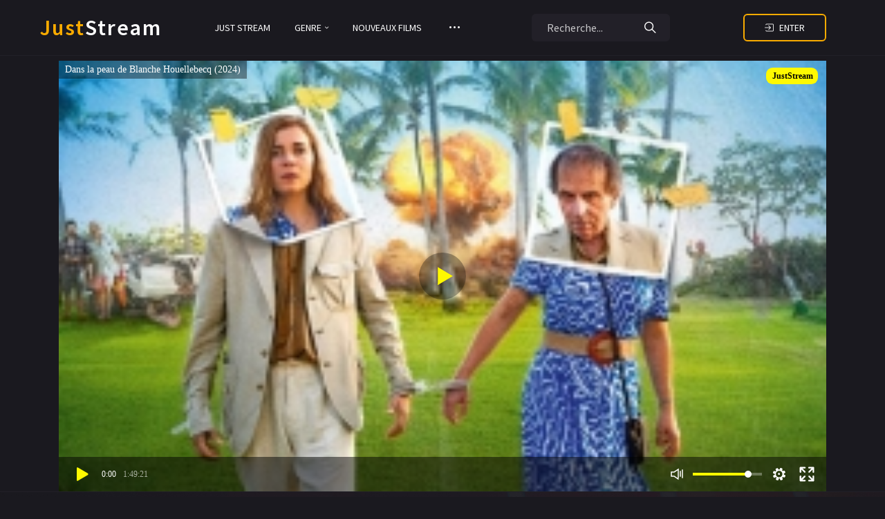

--- FILE ---
content_type: text/html; charset=utf-8
request_url: https://juststream.tube/1030-dans-la-peau-de-blanche-houellebecq-2024.html
body_size: 10192
content:
<!DOCTYPE html>
<html lang="fr">
<head>
<meta name="viewport" content="width=device-width, initial-scale=1, shrink-to-fit=no">
<link rel="icon" type="image/png" href="/templates/juststream/images/favicon-32x32.png" sizes="32x32">
<link rel="apple-touch-icon" href="/templates/juststream/images/favicon-32x32.png">
<title>Dans la peau de Blanche Houellebecq 2024 streaming VF Complet ▷ JustStream</title>
<meta name="charset" content="utf-8">
<meta name="title" content="Dans la peau de Blanche Houellebecq 2024 streaming VF Complet ▷ JustStream">
<meta name="description" content="Regarder Film Dans la peau de Blanche Houellebecq Streaming Complet Gratuit en Française - VostFR ▷ JustStream. Dans la peau de Blanche Houellebecq vôtre streaming online en entier en HD 720p, Full HD 1080p, Ultra HD 4K. Télécharger film.">
<meta name="keywords" content="Dans la peau de Blanche Houellebecq 2024 streaming VF, Dans la peau de Blanche Houellebecq Streaming GRATUIT">
<meta name="generator" content="DataLife Engine (https://dle-news.ru)">
<link rel="canonical" href="https://juststream.tube/1030-dans-la-peau-de-blanche-houellebecq-2024.html">
<link rel="alternate" type="application/rss+xml" title="JustStream 2025 ▷ Voir Film Streaming VF Complet Gratuit RSS" href="https://juststream.tube/rss.xml">
<link rel="alternate" type="application/rss+xml" title="JustStream 2025 ▷ Voir Film Streaming VF Complet Gratuit RSS Turbo" href="https://juststream.tube/rssturbo.xml">
<link rel="alternate" type="application/rss+xml" title="JustStream 2025 ▷ Voir Film Streaming VF Complet Gratuit RSS Dzen" href="https://juststream.tube/rssdzen.xml">
<link rel="search" type="application/opensearchdescription+xml" title="JustStream 2025 ▷ Voir Film Streaming VF Complet Gratuit" href="https://juststream.tube/index.php?do=opensearch">
<link rel="preconnect" href="https://juststream.tube/" fetchpriority="high">
<meta property="twitter:title" content="Dans la peau de Blanche Houellebecq 2024 streaming VF Complet ▷ JustStream">
<meta property="twitter:url" content="https://juststream.tube/1030-dans-la-peau-de-blanche-houellebecq-2024.html">
<meta property="twitter:card" content="summary_large_image">
<meta property="twitter:image" content="https://juststream.tube/uploads/posts/2024-02/2642043.jpg">
<meta property="twitter:description" content="Dans la peau de Blanche Houellebecq est un film réalisé par Guillaume Nicloux qui se déroule en Guadeloupe. Blanche Gardin, une célèbre comédienne, est sollicitée pour présider un concours de sosie consacré à Michel Houellebecq, l'écrivain controversé. Blanche, qui est connue pour son aptitude à">
<meta property="og:type" content="article">
<meta property="og:site_name" content="JustStream 2025 ▷ Voir Film Streaming VF Complet Gratuit">
<meta property="og:title" content="Dans la peau de Blanche Houellebecq 2024 streaming VF Complet ▷ JustStream">
<meta property="og:url" content="https://juststream.tube/1030-dans-la-peau-de-blanche-houellebecq-2024.html">
<meta property="og:image" content="https://juststream.tube/uploads/posts/2024-02/2642043.jpg">
<meta property="og:description" content="Dans la peau de Blanche Houellebecq est un film réalisé par Guillaume Nicloux qui se déroule en Guadeloupe. Blanche Gardin, une célèbre comédienne, est sollicitée pour présider un concours de sosie consacré à Michel Houellebecq, l'écrivain controversé. Blanche, qui est connue pour son aptitude à">
         <script src="//juststream.tube/playerjs.js" type="text/javascript"></script>
    <meta name="google-site-verification" content="E0bsHSTgzC4Vjb3UTKIeowMgZP9Gl61xQm1eNFJaSvM" />
    <meta name="msvalidate.01" content="C894E6D9ABF02596C7E34516594999ED" />
<link rel="stylesheet" href="/templates/juststream/css/ionicons.min.css">
<link rel="stylesheet" href="/templates/juststream/css/bootstrap-reboot.min.css">
<link rel="stylesheet" href="/templates/juststream/css/bootstrap-grid.min.css">
<link rel="stylesheet" href="/templates/juststream/css/owl.carousel.min.css">
<link rel="stylesheet" href="/templates/juststream/css/engine.css">
<link rel="stylesheet" href="/templates/juststream/css/jquery.mCustomScrollbar.min.css">
<link rel="stylesheet" href="/templates/juststream/css/nouislider.min.css">
<link rel="stylesheet" href="/templates/juststream/css/magnific-popup.css">
<link rel="stylesheet" href="/templates/juststream/css/main.css">
    
       
</head>

<body class="body">

<header class="header">
  <div class="container">
    <div class="row">
      <div class="col-12">
        <div class="header__content">
          <a href="/" class="header__logo"><span>Just</span>Stream</a>
          <ul class="header__nav">
            <li class="header__nav-item"><a class="header__nav-link" href="/">Just Stream</a></li>
            <li class="header__nav-item">
              <a class="dropdown-toggle header__nav-link" href="/films/" role="button" id="dropdownMenuFilm" data-toggle="dropdown" aria-haspopup="true" aria-expanded="false">GENRE <i class="icon ion-ios-arrow-down"></i></a>
              <ul class="dropdown-menu header__dropdown-menu" aria-labelledby="dropdownMenuFilm">
              		<li>	<a href="/action/">Action</a></li>
								<li><a href="/animation/">Animation</a></li>
								<li><a href="/arts-martiaux/">Arts Martiaux</a></li>
                              <li>  <a href="/aventure/">Aventure</a></li>
								<li><a href="/biopic/"> Biopic</a></li>
                               <li> <a href="/comedie/">Comédie</a></li>
								<li><a href="/comedie-dramatique/"> Comédie dramatique</a></li>
                                  <li><a href="/comedie-musicale/">Comédie musicale</a></li>
                          <li><a href="/divers/"> Divers</a></li>
								<li><a href="/documentaire/"> Documentaire</a></li>
                                	<li><a href="/drame/"> Drame</a></li>
								<li><a href="/epouvante-horreur/">Epouvante-horreur</a></li>
                                	<li><a href="/erotique/"> Erotique</a></li>
								<li><a href="/espionnage/">  Espionnage</a></li>
                                <li>	<a href="/famille/">  Famille</a></li>
                              <li>  <a href="/fantastique/">  Fantastique</a></li>
                        <li><a href="/guerre/">Guerre</a></li>
								<li><a href="/historique/">Historique</a></li>
								<li><a href="/musical/">Musical</a></li>
                                <li>	<a href="/policier/">Policier</a></li>
								<li><a href="/romance/">Romance</a></li>
							<li>	<a href="/science-fiction/">Science fiction</a></li>
                             <li>   <a href="/thriller/"> Thriller</a></li>
							<li>	<a href="/western/">Western</a></li>
              </ul>
            </li>
         
            <li class="header__nav-item">
              <a href="/nouveaux-films/" class="header__nav-link">Nouveaux Films</a>
            </li>
            <li class="dropdown header__nav-item">
              <a class="dropdown-toggle header__nav-link header__nav-link--more" href="#" role="button" id="dropdownMenuMore" data-toggle="dropdown" aria-haspopup="true" aria-expanded="false"><i class="icon ion-ios-more"></i></a>
              <ul class="dropdown-menu header__dropdown-menu scrollbar-dropdown" aria-labelledby="dropdownMenuMore">
           		<li>
						  <a href="/xfsearch/year/2025/">Films 2025</a>	
                  </li>
                             <li>
                    <a href="/xfsearch/year/2024/">Films 2024</a>		
                             </li>
                             <li>
                               <a href="/xfsearch/year/2023/">Films 2023</a>
							</li>
                            <li>
								<a href="/xfsearch/year/2022/">Films 2022</a>
							</li>
							
                            <li>
								<a href="/xfsearch/year/2021/">Films 2021</a>
							</li>
                  
                    <a href="/streamcomplet.html">	Stream Complet</a> -
              	<a href="/zone-telechargement.html">	Zone Téléchargement</a> -
              <a href="/fullstream.html">	FullStream</a> -
                 	<a href="/evdod.html">Evdod</a> -
                    	<a href="/papadustream.html">PapaDuStream</a>  -
                   <a href="/blablastream.html">Blablastream</a> -
                    	<a href="/novaflix.html">Novaflix</a> -
                    	<a href="/sadisflix.html">SadisFlix</a> -
                    	<a href="/wishflix.html">WishFlix</a> -
                    	<a href="/dpstream.html">Dpstream</a> -
                    	<a href="/french-stream.html">French Stream</a> -
                     	<a href="/libertyland-libertyvf.html">LibertyVF</a> -
                     	<a href="/filmstreaming1.html">Filmstreaming1</a> -
                    	   <a href="/wiflix.html">Wiflix</a> -
                      <a href="/skstream.html">Skstream</a> -
                    <a href="/cpasmieux.html">Cpasmieux</a> -
                    	<a href="/juststream.html">	JustStream</a> -
                    	<a href="/monstream.html">	MonStream</a> -
                  <a href="/votrob.html">Votrob</a>  -
                       <a href="/justdaz.html">Justdaz</a> -
                    	<a href="/coflix.html">Coflix</a> -
                     	<a href="/wookafr.html">	Wookafr</a> -
                  <a href="/zaniob.html">Zaniob</a> -
                       <a href="/naxpom.html">Naxpom</a> -
                    	<a href="/choupox.html">Choupox</a> -
                      <a href="/vadraz.html">Vadraz</a> -
                    	<a href="/difiam.html">Difiam</a> -
                    <a href="/flazto.html">Flazto</a> 
              </ul>
            </li>
          </ul>
          <div class="header__auth">
            <form method="post" class="header__search">
              <input type="hidden" name="do" value="search" />
              <input type="hidden" name="subaction" value="search" />
              <input class="header__search-input" name="story" type="text" placeholder="Recherche...">
              <button class="header__search-button" type="submit"><i class="icon ion-ios-search"></i></button>
              <button class="header__search-close" type="button"><i class="icon ion-md-close"></i></button>
            </form>
            <button class="header__search-btn" type="button">
              <i class="icon ion-ios-search"></i>
            </button>
        
            

<a href="#login-modal" class="header__sign-in pop_mod">
<i class="icon ion-ios-log-in"></i>
<span>Enter</span>
</a>
<div id="login-modal" class="white-popup-block mfp-hide">
   <div class="sign">
      <div class="container">
         <div class="row">
            <div class="col-12">
               <div class="sign__content">
                  <form method="post" name="login-form" id="loginform" class="sign__form">
                     <a class="popup-modal-dismiss" href="#"><i class="icon ion-ios-close"></i></a>
                     <a href="/" class="header__logo"><span>just</span>stream</a>
                     <div class="sign__group">
                        <input type="text" name="login_name" class="sign__input" placeholder="login">
                     </div>
                     <div class="sign__group">
                        <input type="password" name="login_password" class="sign__input" placeholder="password">
                     </div>
                     <div class="sign__group sign__group--checkbox">
                        <input id="remember" name="remember" type="checkbox" checked="checked">
                    
                     </div>
                     <button class="sign__btn" type="submit">Enter</button>
                     <input name="login" type="hidden" id="login" value="submit">
                     <span class="sign__delimiter"></span>
                     <div class="sign__social">
                        <a class="fb" href="#">
                           <svg viewBox="0 0 9 17" fill="none" xmlns="http://www.w3.org/2000/svg">
                              <path d="M5.56341 16.8197V8.65888H7.81615L8.11468 5.84663H5.56341L5.56724 4.43907C5.56724 3.70559 5.63693 3.31257 6.69042 3.31257H8.09873V0.5H5.84568C3.1394 0.5 2.18686 1.86425 2.18686 4.15848V5.84695H0.499939V8.6592H2.18686V16.8197H5.56341Z"/>
                           </svg>
                        </a>
                        <a class="tw" href="#">
                           <svg viewBox="0 0 100 100" fill="none" xmlns="http://www.w3.org/2000/svg">
                              <path fill-rule="evenodd" clip-rule="evenodd" d="M7.02944 7.02944C0 14.0589 0 25.3726 0 48L0 52C0 74.6274 0 85.9411 7.02944 92.9706C14.0589 100 25.3726 100 48 100H52C74.6274 100 85.9411 100 92.9706 92.9706C100 85.9411 100 74.6274 100 52V48C100 25.3726 100 14.0589 92.9706 7.02944C85.9411 0 74.6274 0 52 0L48 0C25.3726 0 14.0589 0 7.02944 7.02944ZM16.8752 30.4169C17.4168 56.4169 30.4167 72.0418 53.2084 72.0418H54.5003V57.1668C62.8753 58.0001 69.2082 64.1252 71.7498 72.0418H83.5835C80.3335 60.2085 71.7914 53.6668 66.4581 51.1668C71.7914 48.0835 79.2915 40.5835 81.0831 30.4169L70.3328 30.4169C67.9995 38.6669 61.0836 46.1668 54.5003 46.8751V30.4169H43.7499V59.2501C37.0833 57.5835 28.6668 49.5002 28.2918 30.4169H16.8752Z"/>
                           </svg>
                        </a>
                        <a class="gl" href="#">
                           <svg xmlns='http://www.w3.org/2000/svg' class='ionicon' viewBox='0 0 512 512'>
                              <path d='M473.16 221.48l-2.26-9.59H262.46v88.22H387c-12.93 61.4-72.93 93.72-121.94 93.72-35.66 0-73.25-15-98.13-39.11a140.08 140.08 0 01-41.8-98.88c0-37.16 16.7-74.33 41-98.78s61-38.13 97.49-38.13c41.79 0 71.74 22.19 82.94 32.31l62.69-62.36C390.86 72.72 340.34 32 261.6 32c-60.75 0-119 23.27-161.58 65.71C58 139.5 36.25 199.93 36.25 256s20.58 113.48 61.3 155.6c43.51 44.92 105.13 68.4 168.58 68.4 57.73 0 112.45-22.62 151.45-63.66 38.34-40.4 58.17-96.3 58.17-154.9 0-24.67-2.48-39.32-2.59-39.96z'/>
                           </svg>
                        </a>
                     </div>
                 
                    
                  </form>
               </div>
            </div>
         </div>
      </div>
   </div>
</div>

          </div>
          <button class="header__btn" type="button">
            <span></span>
            <span></span>
            <span></span>
          </button>
        </div>
      </div>
    </div>
  </div>
</header>
    
<section class="section section--details mb-0 pt-2 pb-0">
   <div class="container">
      <div class="row">
         <div class="col-12">
   	 <div id="hd"></div>

<script>
    var player = new Playerjs({id:"hd",  poster:"https://juststream.tube/uploads/posts/2024-02/thumbs/2642043.jpg", file:"https://juststream.tube/Paramount.mp4", title:"Dans la peau de Blanche Houellebecq (2024)"});
</script>
         </div>
      </div>
   </div>
</section>
<section class="section section--details section--bg mt-0" data-bg="/templates/juststream/images/details.jpg">
   <div class="container">
      <div class="row">
         <div class="col-12">
            <h1 class="section__title section__title--mb">Dans la peau de Blanche Houellebecq (2024) streaming </h1>
         </div>
         <div class="col-12 col-xl-7">
            <div class="card card--details">
               <div class="row">
                  <div class="col-12 col-sm-5 col-md-4 col-lg-3 col-xl-5">
                     <div class="card__cover" style="max-width:100%">
                        <img src="/uploads/posts/2024-02/thumbs/2642043.jpg" style="object-fit:cover;width:100%;height:420px" alt="Dans la peau de Blanche Houellebecq (2024)">
                        <span class="card__rate card__rate--green">4K</span>
                     </div><br>
                            <noindex><center>
     <a href="/streaming-vf.php"   rel="nofollow"   target="_blank" ><img src="/1.png"></a>
      </center> </noindex> 
             <br>
                                                  <noindex><center>
     <a href="/juststream-dow.php"   rel="nofollow"   target="_blank" ><img src="/2.png"></a>
      </center> </noindex> 
                  </div>
                  <div class="col-12 col-md-8 col-lg-9 col-xl-7">
                     <div class="card__content">
                        <ul class="card__meta">
                           <li><span class="TgTdg"> ULTRA HD 4K</span><span class="TgTdg">FRANÇAIS</span><span class="TgTdg">COMPLET</span></li>
                                    	<li><span>Titre original: </span>Dans la peau de Blanche Houellebecq</li>
                            <li><span>Année:</span><a href="https://juststream.tube/xfsearch/year/2024/">2024</a></li>
                            <li><span>Nationalité:</span> <a href="https://juststream.tube/xfsearch/country/france/">France</a></li>
                           <li><span>Durée: </span>  1h 28min</li>
                           <li><span>Réalisé par:</span> 	 <a href="https://juststream.tube/xfsearch/director/guillaume%20nicloux/">Guillaume Nicloux</a></li>
                           <li><span>Avec:</span> 	<a href="https://juststream.tube/xfsearch/actors/blanche%20gardin/">Blanche Gardin</a>, <a href="https://juststream.tube/xfsearch/actors/michel%20houellebecq/">Michel Houellebecq</a>, <a href="https://juststream.tube/xfsearch/actors/luc%20schwarz/">Luc Schwarz</a></li>
                           <li><span>Genere:</span> <a href="https://juststream.tube/comedie/">Comédie</a> / <a href="https://juststream.tube/film-vf/">Nouveaux Films</a></li>
                           
                        </ul>
                     </div>
                  </div>
               </div>
            </div>
         </div>
         <div class="col-12 col-xl-5">
            <div class="content__title mb-4" style="font-size:18px">SYNOPSIS Dans la peau de Blanche Houellebecq (2024):</div>
            <div class="card__description mb-4" style="text-align:justify"><div><span>Dans la peau de Blanche Houellebecq est un film réalisé par Guillaume Nicloux qui se déroule en Guadeloupe. Blanche Gardin, une célèbre comédienne, est sollicitée pour présider un concours de sosie consacré à Michel Houellebecq, l'écrivain controversé.</span></div>
<div><span> </span><span>Blanche, qui est connue pour son aptitude à se glisser dans la peau de différents personnages, accepte ce défi avec enthousiasme. Elle voit en cela une opportunité de se mettre dans la peau d'un homme aussi complexe et mystérieux que Houellebecq et de s'immerger dans son univers littéraire.</span></div>
<div><span>Au cours du concours, Blanche rencontre plusieurs candidats qui rivalisent d'ingéniosité pour ressembler le plus fidèlement possible à l'auteur. En les observant et en évaluant leur performance, Blanche plonge dans une réflexion profonde sur l'art de l'imitation et sur l'identité propre à chaque individu.</span></div>
<div><span> </span><span>Dans sa quête de compréhension de Michel Houellebecq, Blanche se met à étudier son œuvre et à interroger son entourage. Petit à petit, elle découvre les multiples facettes de l'écrivain et se pose des questions sur l'impact de ses écrits sur la société contemporaine.</span></div>
<div><span> </span><span>Au fur et à mesure que le concours avance, Blanche se rend compte que se glisser dans la peau de Houellebecq n'est pas seulement une expérience artistique, mais aussi une expérience humaine. Elle expérimente les tourments et les contradictions de l'écrivain, et réalise que son propre cheminement personnel se confond avec celui de Houellebecq.</span></div>
<div><span>Dans la peau de Blanche Houellebecq est un film introspectif qui aborde des thèmes variés tels que l'identité, l'art de l'imitation, l'influence de la littérature sur la société et la question du genre. À travers Blanche Gardin, le spectateur est invité à réfléchir sur la complexité de l'être humain et sur les différentes façons dont chacun se construit et se cherche.</span></div></div>
            <div class="content__title mb-4" style="font-size:18px">Partager:</div>
            <script src="https://yastatic.net/share2/share.js"></script>
            <div class="ya-share2" data-curtain data-size="l" data-shape="round" data-services="messenger,vkontakte,odnoklassniki,telegram,twitter,viber,whatsapp"></div>
         </div>
      </div>
    
       
     
      </div>
   </div>
</section>
<section class="content">
   <div class="content__head">
      <div class="container">
         <div class="row">
            <div class="col-12">
               <h4 class="content__title">Bandes-annonces</h4>
               <ul class="nav nav-tabs content__tabs" id="content__tabs" role="tablist">
                  <li class="nav-item">

                  </li>
                  <li class="nav-item">
         
                  </li>
               </ul>
               <div class="content__mobile-tabs" id="content__mobile-tabs">
                 
                  
                     <span></span>
                  </div>
                  <div class="content__mobile-tabs-menu dropdown-menu" aria-labelledby="mobile-tabs">
                     <ul class="nav nav-tabs" role="tablist">
                      
                     
                     </ul>
                  </div>
               </div>
            </div>
         </div>
      </div>
   </div>
   <div class="container">
      <div class="row">
         <div class="col-12 col-lg-8 col-xl-8">
            <div class="tab-content">
               <div class="tab-pane fade show active" id="tab-1" role="tabpanel" aria-labelledby="1-tab">
                  <div class="row">
                     <div class="col-12">
                        <div class="comments">
                           <ul class="comments__list">
                                	<iframe width="1012" height="569" src="https://www.youtube.com/embed/gzO5roEci70" title="DANS LA PEAU DE BLANCHE HOUELLEBECQ Bande Annonce Teaser (2024) Blanche Gardin, Michel Houellebecq" frameborder="0" allow="accelerometer; autoplay; clipboard-write; encrypted-media; gyroscope; picture-in-picture; web-share" allowfullscreen></iframe>
                           </ul>
                         
                        </div>
                     </div>
                  </div>
               </div>
               <div class="tab-pane fade" id="tab-2" role="tabpanel" aria-labelledby="2-tab">
                  <div class="gallery">
               
                  </div>
               </div>
            </div>
         </div>
         <div class="col-12 col-lg-4 col-xl-4">
            <div class="row mb-4">
               <div class="col-12">
                
                   
                     <div class="sign__group">
                      
                     </div>
                 
                  </form>
               </div>
            </div>
            <div class="row row--grid">
               <div class="col-12">
                  <h4 class="section__title section__title--sidebar" style="font-size:24px">TOP FILM</h4>
               </div>
               <div class="col-6 col-sm-4 col-lg-6">
   <div class="card">
      <div class="card__cover">
         <img src="/uploads/posts/2024-03/thumbs/2965930.jpg" style="object-fit:cover;width:100%;height:240px" alt="Un p’tit truc en plus (2024)">
         <a href="https://juststream.tube/1069-un-ptit-truc-en-plus-2024.html" class="card__play">
         <i class="icon ion-ios-play"></i>
         </a>
         <span class="card__rate card__rate--green">4K</span>
      </div>
      <div class="card__content">
         <h3 class="card__title"><a href="https://juststream.tube/1069-un-ptit-truc-en-plus-2024.html">Un p’tit truc en plus (2024)</a></h3>
         <span class="card__category"></span>
      </div>
   </div>
</div><div class="col-6 col-sm-4 col-lg-6">
   <div class="card">
      <div class="card__cover">
         <img src="/uploads/posts/2024-02/thumbs/5392835.jpg" style="object-fit:cover;width:100%;height:240px" alt="Dune : Deuxième Partie (2024)">
         <a href="https://juststream.tube/56-dune-deuxieme-partie-2023.html" class="card__play">
         <i class="icon ion-ios-play"></i>
         </a>
         <span class="card__rate card__rate--green">4K</span>
      </div>
      <div class="card__content">
         <h3 class="card__title"><a href="https://juststream.tube/56-dune-deuxieme-partie-2023.html">Dune : Deuxième Partie (2024)</a></h3>
         <span class="card__category"></span>
      </div>
   </div>
</div><div class="col-6 col-sm-4 col-lg-6">
   <div class="card">
      <div class="card__cover">
         <img src="/uploads/posts/2023-11/thumbs/1875743.jpg" style="object-fit:cover;width:100%;height:240px" alt="Tout sauf toi (2024)">
         <a href="https://juststream.tube/958-tout-sauf-toi-2023.html" class="card__play">
         <i class="icon ion-ios-play"></i>
         </a>
         <span class="card__rate card__rate--green">4K</span>
      </div>
      <div class="card__content">
         <h3 class="card__title"><a href="https://juststream.tube/958-tout-sauf-toi-2023.html">Tout sauf toi (2024)</a></h3>
         <span class="card__category"></span>
      </div>
   </div>
</div><div class="col-6 col-sm-4 col-lg-6">
   <div class="card">
      <div class="card__cover">
         <img src="/uploads/posts/2023-11/thumbs/3478223.jpg" style="object-fit:cover;width:100%;height:240px" alt="Les Segpa au ski (2023)">
         <a href="https://juststream.tube/957-les-segpa-au-ski-2023hd4.html" class="card__play">
         <i class="icon ion-ios-play"></i>
         </a>
         <span class="card__rate card__rate--green">4K</span>
      </div>
      <div class="card__content">
         <h3 class="card__title"><a href="https://juststream.tube/957-les-segpa-au-ski-2023hd4.html">Les Segpa au ski (2023)</a></h3>
         <span class="card__category"></span>
      </div>
   </div>
</div><div class="col-6 col-sm-4 col-lg-6">
   <div class="card">
      <div class="card__cover">
         <img src="/uploads/posts/2024-03/thumbs/2308963.jpg" style="object-fit:cover;width:100%;height:240px" alt="Godzilla x Kong : Le Nouvel Empire (2024)">
         <a href="https://juststream.tube/848-godzilla-x-kong-the-new-empire-2024.html" class="card__play">
         <i class="icon ion-ios-play"></i>
         </a>
         <span class="card__rate card__rate--green">4K</span>
      </div>
      <div class="card__content">
         <h3 class="card__title"><a href="https://juststream.tube/848-godzilla-x-kong-the-new-empire-2024.html">Godzilla x Kong : Le Nouvel Empire (2024)</a></h3>
         <span class="card__category"></span>
      </div>
   </div>
</div><div class="col-6 col-sm-4 col-lg-6">
   <div class="card">
      <div class="card__cover">
         <img src="/uploads/posts/2024-02/thumbs/5524694.jpg" style="object-fit:cover;width:100%;height:240px" alt="Demon Slayer: Kimetsu No Yaiba – En route vers l&#039;entraînement des piliers (2024)">
         <a href="https://juststream.tube/1038-demon-slayer-kimetsu-no-yaiba-en-route-vers-lentrainement-des-piliers-2024.html" class="card__play">
         <i class="icon ion-ios-play"></i>
         </a>
         <span class="card__rate card__rate--green">4K</span>
      </div>
      <div class="card__content">
         <h3 class="card__title"><a href="https://juststream.tube/1038-demon-slayer-kimetsu-no-yaiba-en-route-vers-lentrainement-des-piliers-2024.html">Demon Slayer: Kimetsu No Yaiba – En route vers l&#039;entraînement des piliers (2024)</a></h3>
         <span class="card__category"></span>
      </div>
   </div>
</div>
            </div>
         </div>
      </div>
   </div>
</section>
<div id="dle-ajax-comments"></div>
<form  method="post" name="dle-comments-form" id="dle-comments-form" >
		<input type="hidden" name="subaction" value="addcomment">
		<input type="hidden" name="post_id" id="post_id" value="1030"><input type="hidden" name="user_hash" value="15d3fa9eec8e51d992b06cc631b47ac963f66555"></form>
    

    

    
         

    

<footer class="footer">
   <div class="container">
      <div class="row">
         <div class="col-12">
            <div class="footer__content">
               <a href="/" class="footer__logo"><span>Just</span>Stream</a>
               <span class="footer__copyright">© Copyright &copy; 2024. juststream.tube - films en streaming gratuit</span>
               <nav class="footer__nav">
                  <a href="/">JustStream</a>
                 
                
               </nav>
               <button class="footer__back" type="button"><i class="icon ion-ios-arrow-round-up"></i></button>
            </div>
         </div>
      </div>
   </div>
</footer>


<script src="/engine/classes/js/jquery3.js?v=app7c"></script>
<script src="/engine/classes/js/jqueryui3.js?v=app7c" defer></script>
<script src="/engine/classes/js/dle_js.js?v=app7c" defer></script>
<script src="/engine/editor/jscripts/tiny_mce/tinymce.min.js?v=app7c" defer></script>
<script type="application/ld+json">{"@context":"https://schema.org","@graph":[{"@type":"BreadcrumbList","@context":"https://schema.org/","itemListElement":[{"@type":"ListItem","position":1,"item":{"@id":"https://juststream.tube/","name":"JustStream"}},{"@type":"ListItem","position":2,"item":{"@id":"https://juststream.tube/comedie/","name":"Comédie"}},{"@type":"ListItem","position":3,"item":{"@id":"https://juststream.tube/1030-dans-la-peau-de-blanche-houellebecq-2024.html","name":"Dans la peau de Blanche Houellebecq (2024)"}}]}]}</script>
<script src="/templates/juststream/js/bootstrap.bundle.min.js"></script>
<script src="/templates/juststream/js/owl.carousel.min.js"></script>
<script src="/templates/juststream/js/jquery.magnific-popup.min.js"></script>
<script src="/templates/juststream/js/jquery.mousewheel.min.js"></script>
<script src="/templates/juststream/js/jquery.mCustomScrollbar.min.js"></script>
<script src="/templates/juststream/js/wNumb.js"></script>
<script src="/templates/juststream/js/nouislider.min.js"></script>
<script src="/templates/juststream/js/main.js"></script>
<script>
<!--
var dle_root       = '/';
var dle_admin      = '';
var dle_login_hash = '15d3fa9eec8e51d992b06cc631b47ac963f66555';
var dle_group      = 5;
var dle_skin       = 'juststream';
var dle_wysiwyg    = '2';
var quick_wysiwyg  = '2';
var dle_min_search = '4';
var dle_act_lang   = ["Yes", "No", "Enter", "Cancel", "Save", "Delete", "Loading. Please, wait..."];
var menu_short     = 'Quick edit';
var menu_full      = 'Full edit';
var menu_profile   = 'View profile';
var menu_send      = 'Send message';
var menu_uedit     = 'Admin Center';
var dle_info       = 'Information';
var dle_confirm    = 'Confirm';
var dle_prompt     = 'Enter the information';
var dle_req_field  = ["Fill the name field", "Fill the message field", "Fill the field with the subject of the message"];
var dle_del_agree  = 'Are you sure you want to delete it? This action cannot be undone';
var dle_spam_agree = 'Are you sure you want to mark the user as a spammer? This will remove all his comments';
var dle_c_title    = 'Send a complaint';
var dle_complaint  = 'Enter the text of your complaint to the Administration:';
var dle_mail       = 'Your e-mail:';
var dle_big_text   = 'Highlighted section of text is too large.';
var dle_orfo_title = 'Enter a comment to the detected error on the page for Administration ';
var dle_p_send     = 'Send';
var dle_p_send_ok  = 'Notification has been sent successfully ';
var dle_save_ok    = 'Changes are saved successfully. Refresh the page?';
var dle_reply_title= 'Reply to the comment';
var dle_tree_comm  = '0';
var dle_del_news   = 'Delete article';
var dle_sub_agree  = 'Do you really want to subscribe to this article’s comments?';
var dle_unsub_agree  = 'Do you really want to unsubscribe from comments on this publication?';
var dle_captcha_type  = '0';
var dle_share_interesting  = ["Share a link to the selected text", "Twitter", "Facebook", "Вконтакте", "Direct Link:", "Right-click and select «Copy Link»"];
var DLEPlayerLang     = {prev: 'Previous',next: 'Next',play: 'Play',pause: 'Pause',mute: 'Mute', unmute: 'Unmute', settings: 'Settings', enterFullscreen: 'Enable full screen mode', exitFullscreen: 'Disable full screen mode', speed: 'Speed', normal: 'Normal', quality: 'Quality', pip: 'PiP mode'};
var DLEGalleryLang    = {CLOSE: 'Close (Esc)', NEXT: 'Next Image', PREV: 'Previous image', ERROR: 'Warning! An error was detected', IMAGE_ERROR: 'Failed to load image', TOGGLE_SLIDESHOW: 'Watch slideshow (space) ',TOGGLE_FULLSCREEN: 'Full-screen mode', TOGGLE_THUMBS: 'Turn on / Turn off thumbnails', TOGGLE_ZOOM: 'Increase / Reduce', DOWNLOAD: 'Download image' };
var DLEGalleryMode    = 1;
var DLELazyMode       = 1;
var allow_dle_delete_news   = false;
var dle_search_delay   = false;
var dle_search_value   = '';
jQuery(function($){
					setTimeout(function() {
						$.get(dle_root + "engine/ajax/controller.php?mod=adminfunction", { 'id': '1030', action: 'newsread', user_hash: dle_login_hash });
					}, 5000);

	
	
	tinyMCE.baseURL = dle_root + 'engine/editor/jscripts/tiny_mce';
	tinyMCE.suffix = '.min';
	var dle_theme = '';

	if(dle_theme != '') {
		$('body').addClass( dle_theme );
	}

	tinymce.init({
		selector: 'textarea#comments',
		language : "en",
		body_class: dle_theme,
		skin: dle_theme == 'dle_theme_dark' ? 'oxide-dark' : 'oxide',
		element_format : 'html',
		width : "100%",
		height : 260,

		deprecation_warnings: false,
		promotion: false,
		cache_suffix: '?v=app7c',
		
		plugins: "link image lists quickbars dlebutton codesample",
		
		draggable_modal: true,
		toolbar_mode: 'floating',
		contextmenu: false,
		relative_urls : false,
		convert_urls : false,
		remove_script_host : false,
		browser_spellcheck: true,
		extended_valid_elements : "div[align|style|class|data-commenttime|data-commentuser|contenteditable],span[id|data-username|data-userurl|align|style|class|contenteditable],b/strong,i/em,u,s,p[align|style|class|contenteditable],pre[class],code",
		quickbars_insert_toolbar: '',
		quickbars_selection_toolbar: 'bold italic underline | dlequote dlespoiler dlehide',
		
	    formats: {
	      bold: {inline: 'b'},
	      italic: {inline: 'i'},
	      underline: {inline: 'u', exact : true},
	      strikethrough: {inline: 's', exact : true}
	    },
		
		paste_as_text: true,
		elementpath: false,
		branding: false,
		
		dle_root : dle_root,
		dle_upload_area : "comments",
		dle_upload_user : "",
		dle_upload_news : "0",
		
		menubar: false,
		link_default_target: '_blank',
		editable_class: 'contenteditable',
		noneditable_class: 'noncontenteditable',
		image_dimensions: false,
		paste_data_images: false,

		
		toolbar: "bold italic underline | alignleft aligncenter alignright | bullist numlist | dleemo link dleleech  | dlequote codesample dlespoiler dlehide",
		
		mobile: {
			toolbar_mode: "sliding",
			toolbar: "bold italic underline | alignleft aligncenter alignright | bullist numlist | link dleleech  dlequote dlespoiler dlehide",
			
		},
		
		content_css : dle_root + "engine/editor/css/content.css?v=app7c",

		setup: (editor) => {

			const onCompeteAction = (autocompleteApi, rng, value) => {
				editor.selection.setRng(rng);
				editor.insertContent(value);
				autocompleteApi.hide();
			};

			editor.ui.registry.addAutocompleter('getusers', {
			ch: '@',
			minChars: 1,
			columns: 1,
			onAction: onCompeteAction,
			fetch: (pattern) => {

				return new Promise((resolve) => {

					$.get(dle_root + "engine/ajax/controller.php?mod=find_tags", { mode: 'users', term: pattern, skin: dle_skin, user_hash: dle_login_hash }, function(data){
						if ( data.found ) {
							resolve(data.items);
						}
					}, "json");

				});
			}
			});
		}

	});
				$('#dle-comments-form').submit(function() {
					if( $('#comments-image-uploader').data('files') == 'selected' ) {
						$('#comments-image-uploader').plupload('start');
					} else {
						doAddComments();
					}
					return false;
				});
FastSearch();
});
//-->
</script>
    
  <!-- Yandex.Metrika counter -->
<script type="text/javascript" >
   (function(m,e,t,r,i,k,a){m[i]=m[i]||function(){(m[i].a=m[i].a||[]).push(arguments)};
   m[i].l=1*new Date();
   for (var j = 0; j < document.scripts.length; j++) {if (document.scripts[j].src === r) { return; }}
   k=e.createElement(t),a=e.getElementsByTagName(t)[0],k.async=1,k.src=r,a.parentNode.insertBefore(k,a)})
   (window, document, "script", "https://mc.yandex.ru/metrika/tag.js", "ym");

   ym(94670667, "init", {
        clickmap:true,
        trackLinks:true,
        accurateTrackBounce:true
   });
</script>
<noscript><div><img src="https://mc.yandex.ru/watch/94670667" style="position:absolute; left:-9999px;" alt="" /></div></noscript>
<!-- /Yandex.Metrika counter -->  
<script defer src="https://static.cloudflareinsights.com/beacon.min.js/vcd15cbe7772f49c399c6a5babf22c1241717689176015" integrity="sha512-ZpsOmlRQV6y907TI0dKBHq9Md29nnaEIPlkf84rnaERnq6zvWvPUqr2ft8M1aS28oN72PdrCzSjY4U6VaAw1EQ==" data-cf-beacon='{"version":"2024.11.0","token":"8684a52e514b4d63bcced192a45a9d85","r":1,"server_timing":{"name":{"cfCacheStatus":true,"cfEdge":true,"cfExtPri":true,"cfL4":true,"cfOrigin":true,"cfSpeedBrain":true},"location_startswith":null}}' crossorigin="anonymous"></script>
</body>
</html>
<!-- DataLife Engine Copyright SoftNews Media Group (https://dle-news.ru) -->


--- FILE ---
content_type: text/css
request_url: https://juststream.tube/templates/juststream/css/main.css
body_size: 8485
content:
@import url("https://fonts.googleapis.com/css?family=Source+Sans+Pro:300,400,600");
html{-webkit-text-size-adjust:100%;-ms-text-size-adjust:100%}
html,body{height:100%}
.translated-ltr body {top:0!important}
body{font-family:'Source Sans Pro',sans-serif;font-weight:400;background-color:#1a191f;-webkit-font-smoothing:antialiased}
button{padding:0;border:none;background-color:transparent;transition:.4s;cursor:pointer;transition-property:color,background-color,border-color,opacity}
button:focus{outline:none}
a{transition:.4s;transition-property:color,background-color,border-color,opacity}
a:hover,a:active,a:focus{outline:none;text-decoration:none}
input,textarea,select{padding:0;margin:0;border-radius:0;-webkit-appearance:none;-moz-appearance:none;-ms-appearance:none;appearance:none;box-shadow:none;transition:.4s}
input:focus,textarea:focus,select:focus{outline:none}
select::-ms-expand{display:none}
ul{margin:0;padding:0;list-style:none}
::-moz-selection{background:#f9ab00;color:#fff;text-shadow:none}
::selection{background:#f9ab00;color:#fff;text-shadow:none}
::-webkit-input-placeholder{color:rgba(255,255,255,0.75);opacity:1}
::-moz-placeholder{color:rgba(255,255,255,0.75);opacity:1}
:-moz-placeholder{color:rgba(255,255,255,0.75);opacity:1}
:-ms-input-placeholder{color:rgba(255,255,255,0.75);opacity:1}
@media (min-width: 1440px) {.container{max-width:1310px}}
.row--grid,.row--form{margin-left:-10px;margin-right:-10px}
.row--grid .col-12,.row--form .col-12,.row--grid .col-6,.row--form .col-6{padding-left:10px;padding-right:10px}
@media (min-width: 768px) {
.row--grid{margin-left:-15px;margin-right:-15px}
.row--grid .col-12,.row--grid .col-6{padding-left:15px;padding-right:15px}
}
.owl-carousel .owl-item img{width:auto;max-width:100%}
.tab-content > .tab-pane{display:none}
.tab-content > .active{display:block}
.fade{transition:opacity .25s linear}
@media screen and (prefers-reduced-motion: reduce) {.fade{transition:none}}
.fade:not(.show){opacity:0}
.body:before{content:'';position:fixed;display:block;top:0;left:0;right:0;bottom:0;z-index:99;background-color:rgba(26,25,31,0.75);opacity:0;pointer-events:none;transition:.4s ease}
.body--active:before{z-index:99;opacity:1;pointer-events:auto}
.header{display:block;position:fixed;top:0;left:0;width:100%;background-color:#1a191f;z-index:101;border-bottom:1px solid #222028}
.header__logo{transition:all .3s;display:flex;flex-direction:row;justify-content:center;align-items:center;height:70px;width:80px;color:#fff;font-size:32px;font-weight:bold;letter-spacing: 2px;}
.header__logo span {color:#f9ab00}
.header__logo:hover {color:#fff;opacity:.8}
.header__nav{display:flex;flex-direction:column;justify-content:flex-start;align-items:flex-start;position:fixed;top:70px;right:0;bottom:0;background-color:#1a191f;z-index:99;width:300px;padding:30px 30px 0;transform:translate3d(300px,0,0);transition:.4s ease;border-top:2px solid #f9ab00}
.header__nav--active{transform:translate3d(0,0,0)}
.header__nav-link{display:inline-flex;flex-direction:row;justify-content:flex-start;align-items:center;font-size:14px;text-transform:uppercase;color:#fff}
.header__nav-link i{font-size:8px;margin-left:5px}
.header__nav-link:hover{color:#f9ab00}
.header__nav-link--more i{font-size:20px}
.header__nav-link--active{color:#f9ab00}
.header__nav-item{width:100%;display:block;margin-bottom:20px;position:relative}
.header__nav-item:last-child{margin-bottom:0}
.header__nav-item.show .header__nav-link{color:#f9ab00}
.header__dropdown{position:relative;display:block;width:100%}
.header__dropdown-menu{position:absolute;background-color:#222028;padding:15px 20px;display:flex;flex-direction:column;justify-content:flex-start;align-items:flex-start;width:100%;min-width:200px;z-index:-1;pointer-events:none;opacity:0;transition:.4s ease;margin-top:0;top:100%;border-radius:6px}
.header__dropdown-menu div{width:100%}
.header__dropdown-menu li{padding:0;margin-bottom:15px;width:100%}
.header__dropdown-menu li:last-child{margin-bottom:0}
.header__dropdown-menu a{font-size:15px;color:#fff;display:block;font-weight:400}
.header__dropdown-menu a:hover{color:#f9ab00}
.header__dropdown-menu.scrollbar-dropdown{max-height:260px}
.header__dropdown-menu.show{z-index:1000;pointer-events:auto;opacity:1;margin-top:10px}
.header__content{display:flex;flex-direction:row;justify-content:space-between;align-items:center;height:70px;position:relative}
.header__auth{display:flex;flex-direction:row;justify-content:flex-end;align-items:center;margin-right:42px}
.header__sign-in{display:flex;flex-direction:row;justify-content:center;align-items:center;height:40px;width:40px;border-radius:6px;margin-left:20px;border:2px solid #f9ab00}
.header__sign-in span{display:none}
.header__sign-in i{color:#fff;font-size:22px}
.header__sign-in:hover{background-color:rgba(249,171,0,0.05)}
.header__sign-in:hover span{color:#fff}
.header__btn{display:block;position:absolute;right:0;top:50%;margin-top:-22px;width:22px;height:40px}
.header__btn span{display:block;position:absolute;height:2px;width:22px;background:#000;opacity:1;left:0;transform:rotate(0deg);transition:.4s ease;top:13px;background-color:#fff;border-radius:2px}
.header__btn span:nth-child(2){top:21px}
.header__btn span:nth-child(3){top:29px}
.header__btn:hover span{background-color:#f9ab00}
.header__btn--active span{background-color:#f9ab00}
.header__btn--active span:nth-child(1){top:21px;transform:rotate(45deg)}
.header__btn--active span:nth-child(2){opacity:0}
.header__btn--active span:nth-child(3){top:21px;transform:rotate(-45deg)}
.header__lang{position:relative;margin-left:20px}
.header__lang .header__dropdown-menu{min-width:122px;margin-top:-10px}
.header__lang .header__dropdown-menu.show{margin-top:0}
.header__lang .header__nav-link{height:70px}
.header__lang.show .header__nav-link{color:#f9ab00}
.header__search-btn{display:flex;justify-content:center;align-items:center;height:40px;color:#fff;font-size:22px}
.header__search-btn:hover{color:#f9ab00}
.header__search{position:absolute;background-color:#1a191f;top:-70px;right:-15px;left:-15px;z-index:1;display:flex;flex-direction:row;justify-content:flex-start;align-items:center;height:70px;padding:0 15px;pointer-events:none;transition:top .4s}
.header__search--active{top:0;pointer-events:auto}
.header__search-input{width:calc(100% - 35px);height:40px;border-radius:6px;background-color:#222028;border:2px solid transparent;font-size:16px;color:#fff;padding:0 50px 0 20px}
.header__search-input:focus{border-color:#f9ab00}
.header__search-button{position:absolute;height:40px;color:#fff;font-size:22px;top:50%;margin-top:-20px;right:75px}
.header__search-button:hover{color:#f9ab00}
.header__search-close{position:absolute;height:40px;color:#fff;font-size:22px;top:50%;margin-top:-20px;right:15px}
.header__search-close:hover{color:#f9ab00}
@media (min-width: 360px) {
.header__logo{width:110px}
}
@media (min-width: 576px) {
.header__sign-in,.header__lang{margin-left:30px}
.header__auth{margin-right:52px}
.header__lang .header__dropdown-menu{min-width:140px}
}
@media (min-width: 768px) {
.header__content{height:80px}
.header__logo{height:80px;width:120px}
.header__auth{margin-right:52px}
.header__sign-in{height:40px;width:120px;margin-left:30px}
.header__sign-in i{margin-right:8px;font-size:16px}
.header__sign-in span{display:block;font-size:14px;color:#fff;text-transform:uppercase;transition:color .4s}
.header__nav{top:80px;width:260px;transform:translate3d(260px,0,0)}
.header__nav--active{transform:translate3d(0,0,0)}
.header__lang .header__nav-link{height:80px}
}
@media (min-width: 1200px) {
.header__sign-in{margin-left:30px}
.header__auth{margin-right:0}
.header__btn{display:none}
.header__nav{transform:translate3d(0,0,0);padding:0;background-color:transparent;width:auto;flex-direction:row;align-items:center;position:relative;top:auto;right:auto;bottom:auto;margin-left:auto;box-shadow:none;border:none}
.header__nav-item{margin:0 35px 0 0;width:auto}
.header__nav-item:last-child{margin:0}
.header__nav-link{line-height:80px}
.header__nav-link--active{color:#f9ab00;cursor:default;position:relative}
.header__nav-link--active:hover{color:#f9ab00}
.header__content{justify-content:flex-start}
.header__auth{margin-left:auto;justify-content:space-between;width:426px}
.header__dropdown-menu{margin-top:-10px}
.header__dropdown-menu.show{margin-top:0}
.header__lang{margin-left:30px;margin-right:auto}
.header__search-btn{display:none}
.header__search-close{display:none}
.header__search{position:relative;opacity:1;pointer-events:auto;padding:0;top:auto;right:auto;left:auto;bottom:auto;background-color:transparent}
.header__search-input{width:200px}
.header__search-button{right:20px}
}
@media (min-width: 1440px) {
.header__auth{width:494px}
.header__nav-item{margin:0 45px 0 0}
.header__nav-item:last-child{margin:0}
.header__search-input{width:232px}
}
.home{margin-top:70px;position:relative;display:block;background-color:#1a191f;padding:50px 0;overflow:hidden}
.home .container{position:relative;z-index:2}
.home__bg{position:absolute;top:0;left:0;right:0;bottom:0;z-index:1}
.home__cover{opacity:.1}
.home__title{color:#fff;text-transform:uppercase;font-weight:300;font-size:32px;line-height:42px;margin:0;padding-right:70px}
.home__title b{font-weight:600}
.home__carousel .card{margin-top:25px;margin-bottom:0}
.home__nav{font-size:36px;color:#fff;opacity:.7;position:absolute;top:50%;height:24px;margin-top:-12px;right:15px;display:flex;flex-direction:row;justify-content:center;align-items:center;z-index:2;transition:.4s ease}
.home__nav--prev{right:55px}
.home__nav:hover{opacity:1}
.home--bg:before{content:'';z-index:1;position:absolute;top:0;right:0;bottom:0;left:0;display:block;background:url(../images/home__bg.jpg) no-repeat center/cover;opacity:.1}
@media (min-width: 768px) {
.home{margin-top:80px;padding:70px 0}
.home__title{font-size:36px}
.home__carousel .card{margin-top:40px}
}
@media (min-width: 1200px) {
.home__title{font-size:40px}
}
.content{padding:0 0 30px}
.content--profile{padding-bottom:50px}
.content__head{background-color:#1a191f;margin-bottom:20px;padding:20px 0;position:relative;border-bottom:1px solid #222028}
.content__title{color:#fff;font-weight:400;font-size:30px;line-height:100%;margin-bottom:20px}
.content__tabs{display:none}
.content__mobile-tabs{position:relative}
.content__mobile-tabs-btn{display:flex;flex-direction:row;justify-content:flex-start;align-items:center;cursor:pointer;height:20px}
.content__mobile-tabs-btn input{display:block;position:relative;width:auto;background-color:transparent;border:none;font-size:14px;text-transform:uppercase;color:#fff;cursor:pointer;height:20px;margin-right:10px}
.content__mobile-tabs-btn span{position:relative;width:16px;height:16px;display:block;margin-top:1px}
.content__mobile-tabs-btn span:before,.content__mobile-tabs-btn span:after{content:'';position:absolute;display:block;width:16px;height:2px;background-color:#fff;border-radius:2px;left:0;top:50%;transition:.4s ease;margin-top:-5px}
.content__mobile-tabs-btn span:after{margin-top:2px;width:10px}
.content__mobile-tabs-btn[aria-expanded="true"] span:before{background-color:#f9ab00;transform:rotate(45deg);margin-top:-1px}
.content__mobile-tabs-btn[aria-expanded="true"] span:after{background-color:#f9ab00;margin-top:-1px;width:16px;transform:rotate(-45deg)}
.content__mobile-tabs-btn:hover span:before,.content__mobile-tabs-btn:hover span:after{background-color:#f9ab00}
.content__mobile-tabs-menu{position:absolute;background-color:#222028;top:100%;left:0;margin-top:0;min-width:200px;padding:20px;display:block;transition:.4s ease;z-index:100;pointer-events:none;opacity:0;max-height:200px;border-radius:6px}
.content__mobile-tabs-menu li{display:block;font-size:14px;color:#fff;position:relative;text-transform:uppercase;cursor:pointer;transition:.4s ease;margin-bottom:15px}
.content__mobile-tabs-menu li:last-child{margin-bottom:0}
.content__mobile-tabs-menu li:hover{color:#f9ab00}
.content__mobile-tabs-menu a{color:#fff}
.content__mobile-tabs-menu a:hover{color:#f9ab00}
.content__mobile-tabs-menu.show{pointer-events:auto;opacity:1;margin-top:10px}
@media (min-width: 768px) {
.content{padding:0 0 40px}
.content--profile{padding-bottom:70px}
.content__title{font-size:34px;margin-bottom:10px}
.content__head{margin-bottom:30px;padding:30px 0 0}
.content__tabs{display:flex;flex-direction:row;justify-content:flex-start;align-items:center;overflow:hidden}
.content__tabs li{margin-right:40px}
.content__tabs li:last-child{margin-right:0}
.content__tabs a{display:flex;flex-direction:row;justify-content:flex-start;align-items:center;height:54px;color:#fff;position:relative;text-transform:uppercase;font-size:14px}
.content__tabs a:hover{color:#f9ab00}
.content__tabs a:before{content:'';position:absolute;bottom:0;left:0;right:0;height:2px;display:block;background-color:#f9ab00;transition:.4s ease;transform:translateY(2px);opacity:0;border-radius:2px 2px 0 0}
.content__tabs a.active{color:#f9ab00}
.content__tabs a.active:before{opacity:1;transform:translateY(0)}
.content__tabs--profile a{height:80px}
.content__mobile-tabs{display:none}
}
@media (min-width: 1200px) {
.content__title{font-size:36px}
.content__tabs li{margin-right:35px}
.content__tabs li:last-child{margin-right:0}
}
@media (min-width: 1440px) {
.content__tabs li{margin-right:40px}
.content__tabs li:last-child{margin-right:0}
}
.section{padding:50px 0;position:relative}
.section__title-wrap{position:relative;margin-bottom:20px}
.section__title{color:#fff;font-weight:400;font-size:30px;line-height:130%;margin-bottom:20px}
.section__title b{font-weight:600}
.section__title--mb0{margin-bottom:0}
.section__text{color:#fff;font-size:16px;line-height:26px;margin-bottom:20px}
.section__text:last-child{margin-bottom:0}
.section__text b{font-weight:600;color:#fff}
.section__text a{color:#f9ab00}
.section__text a:hover{color:#f9ab00;text-decoration:underline}
.section__list ol{padding-left:0;list-style:none;counter-reset:li;margin-bottom:0}
.section__list ol ol{padding-left:15px;margin-top:10px}
.section__list ol ol ol{margin-top:10px;margin-bottom:10px}
.section__list ol ol ol li{margin-top:5px}
.section__list ol h4{font-size:16px;font-weight:600;color:#fff;display:inline-block;margin-bottom:0;margin-top:20px}
.section__list ol li{font-size:16px;line-height:26px;color:#fff;position:relative}
.section__list ol li b{font-weight:600;color:#fff}
.section__list ol li a{color:#f9ab00}
.section__list ol li a:hover{color:#f9ab00;text-decoration:underline}
.section__list ol li:last-child{margin-bottom:0}
.section__list ol li:before{counter-increment:li;content:counters(li, ".") ". "}
.section__nav-wrap{display:flex;flex-direction:row;justify-content:flex-end;align-items:center;width:100%}
.section__view{display:flex;flex-direction:row;justify-content:center;align-items:center;width:70px;height:30px;color:#fff;border-radius:6px;background-color:#222028;font-size:14px;margin-right:auto}
.section__view:hover{color:#f9ab00}
.section__nav{display:flex;flex-direction:row;justify-content:center;align-items:center;width:30px;height:30px;color:#fff;border-radius:6px;background-color:#222028;font-size:16px}
.section__nav--prev{margin-right:20px}
.section__nav:hover{color:#f9ab00}
.section__carousel .card{margin-bottom:0}
.section__wrap{display:flex;flex-direction:column;justify-content:flex-start;align-items:flex-start}
.section--first{margin-top:70px}
.section--first .section__title{margin-bottom:0}
.section--details{margin-top:70px;border-bottom:1px solid #222028}
.section--border{border-top:1px solid #222028}
.section--blue{background-color:#222028}
.section--top{padding-top:20px}
@media (min-width: 768px) {
.section{padding:70px 0}
.section__title-wrap{margin-bottom:30px;display:flex;flex-direction:row;justify-content:space-between;align-items:center}
.section__title{font-size:34px;margin-bottom:0}
.section__title--mb{margin-bottom:20px}
.section__title--sidebar{margin-bottom:30px}
.section__wrap{flex-direction:row;justify-content:space-between;align-items:center}
.section__nav-wrap{width:auto}
.section__view{margin-right:30px}
.section--first,.section--details{margin-top:80px}
.section--top{padding-top:40px}
}
@media (min-width: 1200px) {.section__title{font-size:36px}}
.breadcrumb{display:flex;flex-direction:row;justify-content:flex-start;align-items:center;margin-top:10px;font-size:16px;color:#fff;transition:.4s ease;}
.breadcrumb a{color:rgba(255,255,255,0.7)}
.breadcrumb a:hover{color:#f9ab00}
@media (min-width: 768px) {.breadcrumb{margin-top:0}}
.card{display:flex;flex-direction:column;justify-content:flex-start;align-items:flex-start;width:100%;position:relative;margin-bottom:20px}
.card__cover{display:flex;flex-direction:row;justify-content:center;align-items:center;position:relative;border-radius:6px;overflow:hidden;background-color:#222028}
.card__cover img{width:100%;transition:opacity .5s}
.card__cover:hover img{opacity:.4}
.card__cover:hover .card__play{opacity:1;transform:scale(1)}
.card__play{position:absolute;display:flex;flex-direction:row;justify-content:center;align-items:center;width:60px;height:60px;background-color:rgba(255,255,255,0.2);border-radius:50%;top:50%;left:50%;margin:-30px 0 0 -30px;z-index:3;font-size:30px;color:#f9ab00;transition:.5s;transform:scale(0.9);transition-property:opacity,background-color,color,border-color,transform;opacity:0;border:6px solid rgba(255,255,255,0.15)}
.card__play i{position:relative;display:flex;flex-direction:row;justify-content:center;align-items:center;width:100%;height:100%;border-radius:50%;background-color:#fff;padding:1px 0 0 4px}
.card__play:hover{border-color:rgba(249,171,0,0.5);color:#f9ab00}
.card__content{position:relative;display:block;margin-top:10px;width:100%}
.card__title{font-size:16px;line-height:30px;font-weight:400;color:#fff;margin:0;overflow:hidden;white-space:nowrap;-o-text-overflow:ellipsis;text-overflow:ellipsis;word-wrap:break-word}
.card__title a{color:#fff}
.card__title a:hover{color:#f9ab00}
.card__category{display:flex;flex-direction:row;justify-content:flex-start;align-items:start;flex-wrap:wrap}
.card__category a{font-size:14px;position:relative;color:#f9ab00;margin-right:10px;opacity:.8}
.card__category a:after{content:',';position:absolute;display:block;left:100%;top:0;color:#f9ab00}
.card__category a:last-child{margin-right:0}
.card__category a:last-child:after{display:none}
.card__category a:hover{opacity:1}
.card__rate{font-size:14px;font-weight:600;color:#fff;position:absolute;z-index:3;display:flex;flex-direction:row;justify-content:center;align-items:center;width:36px;height:36px;top:15px;left:15px;background-color:rgba(26,25,31,0.6);border:2px solid transparent;border-radius:50%}
.card__rate--green{border-color:#29b474}
.card__rate--yellow{border-color:#ffc312}
.card__rate--red{border-color:#eb5757}
.card__meta{display:block;font-size:16px;line-height:26px;color:#fff}
.card__meta span{color:#fff;margin-right:10px}
.card__meta li{display:flex;flex-direction:row;justify-content:flex-start;align-items:start;flex-wrap:wrap;margin-bottom:10px;width:100%}
.card__meta li:last-child{margin-bottom:0}
.card__meta a{font-size:16px;position:relative;color:#f9ab00;margin-right:8px;opacity:.8}
.card__meta a:after{content:',';position:absolute;display:block;left:100%;top:0;color:#f9ab00}
.card__meta a:last-child{margin-right:0}
.card__meta a:last-child:after{display:none}
.card__meta a:hover{opacity:1}
.card__description{display:block;margin-top:20px;font-size:16px;line-height:26px;color:#fff;max-height:200px;overflow:hidden;border-radius:6px;background-color:#222028;padding:15px 30px 15px 20px}
.card__trailer{display:flex;flex-direction:row;justify-content:center;align-items:center;height:46px;width:100%;max-width:250px;border-radius:6px;background-color:transparent;font-size:14px;color:#fff;text-transform:uppercase;border:2px solid #f9ab00;margin-top:20px}
.card__trailer i{font-size:22px;margin-right:15px;transition:color .4s}
.card__trailer:hover{color:#fff;background-color:rgba(249,171,0,0.05)}
.card__trailer:hover i{color:#f9ab00}
.card--details{margin-bottom:20px}
.card--details .card__cover{max-width:250px}
.card--details .card__cover:hover img{opacity:1}
.card--details .card__cover:hover:before{opacity:0}
.card--details .card__content{margin-top:20px}
@media (min-width: 576px) {.card--big .card__title{font-size:20px}}
@media (min-width: 768px) {
.card{margin-bottom:30px}
.card--big .card__rate{top:20px;left:20px}
.card--details{margin-top:10px}
.card--details .card__cover{max-width:100%}
.card--details .card__content{margin-top:0;display:flex;flex-direction:column;justify-content:space-between;align-items:flex-start;width:100%;height:100%}
.card--details .card__description{max-height:175px}
}
@media (min-width: 992px) {.card--details .card__description{max-height:180px}}
@media (min-width: 1200px) {
.card--big .card__title{font-size:18px}
.card--big .card__play{width:70px;height:70px;font-size:34px;margin:-35px 0 0 -35px}
.card--big .card__category a{font-size:16px}
.card--details{margin-bottom:0}
.card--details .card__description{max-height:140px}
}
@media (min-width: 1440px) {.card--details .card__description{max-height:200px}}
.catalog{padding:0 0 20px}
.catalog__more{margin:30px auto;display:flex;flex-direction:row;justify-content:center;align-items:center;height:46px;width:160px;border-radius:6px;background-color:transparent;font-size:14px;color:#fff;text-transform:uppercase;border:2px solid #f9ab00}
.catalog__more:hover{color:#fff;background-color:rgba(249,171,0,0.05)}
@media (min-width: 768px) {
.catalog{padding:0 0 40px}
.catalog__more{margin:40px auto 30px}
}
.filter{background-color:#1a191f;margin-bottom:20px;border-bottom:1px solid #222028}
.filter__item{position:relative;margin-bottom:20px}
.filter__item-label{font-size:12px;line-height:100%;display:block;color:rgba(255,255,255,0.7);font-weight:400;margin-bottom:5px}
.filter__item-btn{display:flex;flex-direction:row;justify-content:flex-start;align-items:center;cursor:pointer;height:20px}
.filter__item-btn input{display:block;position:relative;width:auto;background-color:transparent;border:none;font-size:14px;text-transform:uppercase;color:#fff;cursor:pointer;height:20px;margin-right:10px}
.filter__item-btn span{position:relative;width:16px;height:16px;display:block;margin-top:1px}
.filter__item-btn span:before,.filter__item-btn span:after{content:'';position:absolute;display:block;width:16px;height:2px;background-color:#fff;border-radius:2px;left:0;top:50%;transition:.4s ease;margin-top:-5px}
.filter__item-btn span:after{margin-top:2px;width:10px}
.filter__item-btn[aria-expanded="true"] span:before{background-color:#f9ab00;transform:rotate(45deg);margin-top:-1px}
.filter__item-btn[aria-expanded="true"] span:after{background-color:#f9ab00;margin-top:-1px;width:16px;transform:rotate(-45deg)}
.filter__item-btn:hover span:before,.filter__item-btn:hover span:after{background-color:#f9ab00}
.filter__item-menu{position:absolute;background-color:#222028;top:100%;left:0;margin-top:0;min-width:200px;padding:20px;display:block;transition:.4s ease;z-index:100;pointer-events:none;opacity:0;max-height:200px;border-radius:6px}
.filter__item-menu li{display:block;font-size:14px;color:#fff;position:relative;text-transform:uppercase;cursor:pointer;transition:.4s ease;margin-bottom:15px}
.filter__item-menu li:last-child{margin-bottom:0}
.filter__item-menu li:hover{color:#f9ab00}
.filter__item-menu.show{pointer-events:auto;opacity:1;margin-top:10px}
.filter__content{display:flex;flex-direction:column;justify-content:flex-start;align-items:flex-start;padding:20px 0}
.filter__btn{display:flex;flex-direction:row;justify-content:center;align-items:center;height:40px;width:120px;border-radius:6px;background-color:transparent;font-size:14px;color:#fff;text-transform:uppercase;border:2px solid #f9ab00}
.filter__btn:hover{color:#fff;background-color:rgba(249,171,0,0.05)}
.filter__range{font-size:16px;color:#fff;margin-right:10px;display:flex;flex-direction:row;justify-content:flex-start;align-items:center;position:relative}
.filter__range div{position:relative}
.filter__range div:first-child{margin-right:18px}
.filter__range div:first-child:after{content:'–';position:absolute;display:block;left:100%;top:0;color:#fff;font-size:16px;margin-left:5px}
@media (min-width: 768px) {
.filter{margin-bottom:30px}
.filter__content{padding:30px 0;flex-direction:row;justify-content:space-between;align-items:center;flex-wrap:wrap;width:100%}
.filter__items{display:flex;flex-direction:row;justify-content:flex-start;align-items:center;width:100%}
.filter__item{margin-bottom:0;margin-right:60px}
.filter__item:last-child{margin-right:0}
.filter__btn{margin-top:30px}
}
@media (min-width: 992px) {
.filter__content{padding:0;height:80px}
.filter__items{width:auto}
.filter__btn{margin-top:0}
.filter--fixed{position:sticky;top:0;z-index:102}
}
.subscribe {position: relative;padding: 20px;border-radius:6px;border: 1px solid #222028;background-color: #1a191f;display: flex;flex-direction: column;justify-content: flex-start;align-items: center;}
.subscribe__img {width: 100%;margin-bottom: 20px;height: auto;display: flex;flex-direction: row;justify-content: center;align-items: center;}
.subscribe__img svg {width: 46px;height: auto;fill: #f9ab00;}
.subscribe__title {color: #fff;font-weight: 400;font-size: 24px;line-height: 100%;margin-bottom: 20px;position: relative;}
.subscribe__text {font-size: 16px;line-height: 26px;color: #e0e0e0;margin-bottom: 25px;width: 100%;text-align: center;}
.subscribe .sign__btn {margin: 0;}
@media (min-width: 1200px) {.subscribe {padding: 30px;}}
.noUi-target{background:#1a191f;border-radius:0;border:none;box-shadow:none}
.noUi-horizontal{height:4px;margin:10px 0}
.noUi-connects{background-color:#1a191f;border-radius:2px;border:none}
.noUi-connect{background-color:#f9ab00}
.noUi-handle{border:none;border-radius:50%;cursor:pointer}
.noUi-handle:before,.noUi-handle:after{display:none}
.noUi-handle:focus{outline:none}
.noUi-handle.noUi-handle-lower{background-color:#f9ab00;box-shadow:0 0 10px 0 rgba(0,0,0,0.3)}
.noUi-handle.noUi-handle-upper{background-color:#f9ab00;box-shadow:0 0 10px 0 rgba(0,0,0,0.3)}
.noUi-horizontal .noUi-handle{width:16px;height:16px}
html:not([dir="rtl"]) .noUi-horizontal .noUi-handle{right:-8px}
.profile{background-color:#1a191f;border-bottom:1px solid #222028}
.profile__content{display:flex;flex-direction:column;justify-content:flex-start;align-items:start;padding:20px 0}
.profile__user{display:flex;flex-direction:row;justify-content:flex-start;align-items:center;margin-bottom:20px}
.profile__meta{display:flex;flex-direction:column;justify-content:flex-start;align-items:start}
.profile__meta h3{color:#fff;display:block;font-size:16px;font-weight:600;margin-bottom:2px}
.profile__meta span{color:rgba(255,255,255,0.7);font-size:14px}
.profile__avatar{display:block;position:relative;width:40px;cursor:pointer;overflow:hidden;border-radius:6px;border:1px solid #222028;margin-right:15px}
.profile__avatar img{width:100%}
.profile__logout{display:flex;flex-direction:row;justify-content:center;align-items:center;height:40px;width:40px;position:absolute;right:15px;top:25px;border-radius:6px;background-color:transparent;font-size:14px;color:#fff;text-transform:uppercase;border:2px solid #f9ab00}
.profile__logout:hover{color:#fff;background-color:rgba(249,171,0,0.05)}
.profile__logout span{display:none}
.profile__logout i{color:#fff;font-size:22px}
@media (min-width: 768px) {
.profile__content{flex-direction:row;justify-content:flex-start;align-items:center;padding:0;height:80px}
.profile__user{margin-bottom:0;margin-right:40px}
.profile__logout{margin-left:auto;margin-top:0;width:120px;position:relative;top:auto;right:auto}
.profile__logout i{display:none}
.profile__logout span{display:block}
}
@media (min-width: 1200px) {.profile__user{margin-right:60px}}
@media (min-width: 1440px) {.profile__user{margin-right:80px}}
.stats{display:flex;flex-direction:column;justify-content:center;align-items:flex-start;position:relative;margin-top:20px;padding:20px;border-radius:6px;background-color:#222028;width:100%}
.stats span{font-size:20px;line-height:28px;font-weight:400;color:#fff;margin-bottom:0}
.stats p{font-size:16px;color:#fff;margin-bottom:0;margin-top:10px}
.stats p a{color:#fff}
.stats p a:hover{color:#f9ab00}
.stats i{font-size:36px;position:absolute;bottom:20px;right:20px;color:#f9ab00;line-height:100%}
@media (min-width: 768px) {.stats{margin-top:30px}}
.dashbox{background-color:#222028;margin-top:20px;border-radius:6px;overflow:hidden}
.dashbox__title{display:flex;flex-direction:row;justify-content:space-between;align-items:center;padding:20px;border-bottom:1px solid #1a191f}
.dashbox__title h3{display:flex;flex-direction:row;justify-content:flex-start;align-items:center;color:#fff;font-weight:400;font-size:18px;line-height:26px;margin-bottom:0}
.dashbox__title h3 i{font-size:18px;margin-right:10px;color:#ffc312;line-height:26px}
.dashbox__wrap{display:flex;flex-direction:row;justify-content:flex-start;align-items:center}
.dashbox__more{display:flex;flex-direction:row;justify-content:center;align-items:center;width:60px;height:26px;background-color:#1a191f;font-size:12px;margin-left:15px;color:#fff;border-radius:6px}
.dashbox__more:hover{color:#ffc312}
.dashbox__refresh{display:flex;flex-direction:row;justify-content:center;align-items:center;width:26px;height:26px;color:#fff;font-size:16px}
.dashbox__refresh:hover{color:#ffc312}
.dashbox__table-wrap{position:relative;display:block;width:100%;padding:20px}
@media (min-width: 768px) {.dashbox{margin-top:30px}}
.price{display:flex;flex-direction:column;justify-content:flex-start;align-items:flex-start;padding:20px;background-color:#222028;border-radius:6px;margin-top:30px;position:relative}
.price--premium:before{content:'';position:absolute;top:0;left:0;right:0;height:2px;display:block;background-color:#29b474;border-radius:6px 6px 0 0}
.price--premium .price__item:before{background-color:#29b474}
.price--premium .price__item--first span:last-child{color:#29b474}
.price--premium .price__btn{border-color:#29b474}
.price--premium .price__btn:hover{background-color:rgba(41,180,116,0.05)}
.price--profile{margin-top:20px}
.price__item{display:flex;flex-direction:row;justify-content:flex-start;align-items:center;width:100%;font-size:16px;color:#fff;margin-top:15px;padding-top:15px;border-top:1px solid #1a191f;position:relative}
.price__item span{display:flex;flex-direction:row;justify-content:flex-start;align-items:center}
.price__item i{font-size:24px;margin-right:10px;line-height:100%;color:#29b474;margin-top:2px}
.price__item--first{font-size:24px;font-weight:400;margin-top:0;padding-top:0;border:none;color:#fff;justify-content:space-between}
.price__item--first span:last-child{font-weight:400;color:#f9ab00;display:block;font-size:32px;line-height:100%}
.price__item--first span:last-child sub{font-size:14px;bottom:1px;font-weight:400}
.price__item--none i{color:#eb5757}
.price__item:nth-child(2){border:none}
.price__btn{display:flex;flex-direction:row;justify-content:center;align-items:center;height:46px;width:100%;border-radius:6px;background-color:transparent;font-size:14px;color:#fff;text-transform:uppercase;border:2px solid #f9ab00;margin-top:20px}
.price__btn:hover{color:#fff;background-color:rgba(249,171,0,0.05)}
@media (min-width: 768px) {.price--profile{margin-top:30px}}
@media (min-width: 1200px) {
.price{padding:30px}
.price__btn{margin-top:30px}
}
.main__table{width:100%;min-width:500px;border-spacing:0}
.main__table thead{border-bottom:1px solid #1a191f}
.main__table thead th{font-size:12px;color:rgba(255,255,255,0.6);font-weight:400;padding:0 10px 15px 0;line-height:100%;margin-bottom:0;border:none}
.main__table tbody tr{border-bottom:none;background-color:transparent}
.main__table tbody td{padding:0;background-color:transparent;border:0 solid transparent}
.main__table tbody td:first-child .main__table-text{border-radius:6px 0 0 6px}
.main__table tbody td:last-child .main__table-text,.main__table tbody td:last-child .main__table-btns{border-radius:0 6px 6px 0}
.main__table tbody td .main__table-text{background-color:transparent;padding:10px 15px 0 0}
.main__table-text{display:flex;flex-direction:row;justify-content:flex-start;align-items:center;font-size:16px;color:#fff;font-weight:400;line-height:30px;padding:20px;background-color:#1a191f;white-space:nowrap}
.main__table-text a{color:#fff}
.main__table-text a:hover{color:#f9ab00}
.main__table-text i{font-size:14px;margin-right:6px;color:#ffc312;line-height:24px;margin-top:1px}
.main__table-text--rate{font-weight:600;font-size:16px}
.main__table-text--rate i{font-weight:normal}
.main__table-text--red{color:#eb5757}
.main__table-text--green{color:#29b474}
.main__table-text--grey{color:rgba(255,255,255,0.5)}
.faq{display:block;margin-top:30px;padding:20px;background-color:#222028;border-radius:6px}
.faq__title{color:#fff;font-weight:400;font-size:24px;margin-bottom:10px;display:flex;flex-direction:row;justify-content:flex-start;align-items:flex-start;line-height:36px;width:100%}
.faq__title i{margin-right:15px;font-size:20px;line-height:39px;color:#f9ab00}
.faq__text{font-size:16px;line-height:26px;margin-bottom:15px;color:rgba(255,255,255,0.8);width:100%}
.faq__text b{font-weight:600;color:#fff}
.faq__text:last-child{margin-bottom:0}
@media (min-width: 1200px) {.faq{padding:20px 40px 20px 20px}}
.feature{display:block;position:relative;margin-top:30px;padding-left:65px;padding-right:15px}
.feature__icon{display:block;position:absolute;top:-15px;left:0;font-size:42px}
.feature__icon:before{color:#f9ab00}
.feature__title{color:#fff;display:block;font-size:20px;font-weight:600;margin-bottom:15px;line-height:100%}
.feature__text{display:block;color:#fff;font-size:16px;line-height:26px;width:100%;margin:0}
@media (min-width: 576px) {.feature{margin-top:40px}}
@media (min-width: 768px) {.feature{margin-top:50px}}
@media (min-width: 1200px) {.feature{padding-right:45px}}
.how{display:flex;flex-direction:column;justify-content:flex-start;align-items:flex-start;width:100%;margin-top:30px;padding-right:15px}
.how__number{font-size:46px;line-height:100%;font-weight:600;margin-bottom:15px;display:block;color:#f9ab00;width:100%}
.how__title{font-size:20px;font-weight:600;color:#fff;margin-bottom:15px}
.how__text{color:#fff;font-size:16px;line-height:26px;width:100%;margin:0}
.how__text b{font-weight:600}
@media (min-width: 576px) {.how{margin-top:40px}}
@media (min-width: 768px) {.how{margin-top:50px}}
@media (min-width: 1200px) {.how{padding-right:45px}}
.partner{display:block;margin-top:30px}
.partner__img{max-width:100%;margin:0 auto;display:block;transition:opacity .4s ease;opacity:.7}
.partner:hover .partner__img{opacity:1}
@media (min-width: 768px) {.partner{margin-top:40px}}
.contacts__list{margin-bottom:20px}
.contacts__list li{margin-bottom:10px}
.contacts__list li:last-child{margin-bottom:0}
.contacts__list a{font-size:18px;font-weight:400;color:#fff}
.contacts__list a:hover{color:#f9ab00}
.contacts__social{display:flex;flex-direction:row;justify-content:flex-start;align-items:center}
.contacts__social a{margin-right:20px}
.contacts__social a svg{width:30px;height:auto;transition:opacity .4s}
.contacts__social a:last-child{margin-left:0}
.contacts__social a:hover svg{opacity:.7}
.form{background-color:#1a191f;border:1px solid #222028;padding:20px;border-radius:6px}
.form__title{font-size:18px;font-weight:400;color:#fff;margin-bottom:20px}
.form__label{font-weight:400;margin-bottom:10px;color:#fff;font-size:14px;width:100%;display:block}
.form__input, select[name="recip"], select[name="doaction"]{margin-bottom:20px;width:100%;background-color:#222028;border:2px solid transparent;height:46px;position:relative;color:#fff;font-size:16px;width:100%;border-radius:6px;padding:0 20px}
.form__input:focus, select[name="recip"]:focus, select[name="doaction"]:focus{border-color:#f9ab00}
.form__textarea{border:2px solid transparent;height:150px;position:relative;color:#fff;font-size:16px;width:100%;padding:15px 20px;resize:none;background-color:#222028;border-radius:6px;margin-bottom:20px}
.form__textarea:focus{border-color:#f9ab00}
.form__select{background:url(../images/arrow.svg) no-repeat center right 20px #222028;background-size:12px auto;border:2px solid transparent;border-radius:6px;height:46px;position:relative;color:#fff;font-size:16px;width:100%;padding:0 20px;cursor:pointer;margin-bottom:20px}
.form__select:focus{border-color:#f9ab00}
.form__btn{display:flex;flex-direction:row;justify-content:center;align-items:center;height:46px;width:140px;border-radius:6px;background-color:transparent;font-size:14px;color:#fff;text-transform:uppercase;border:2px solid #f9ab00}
.form__btn:hover{color:#fff;background-color:rgba(249,171,0,0.05)}
.form__slider{display:flex;flex-direction:row;justify-content:flex-start;align-items:center;margin-top:20px;position:relative;margin-bottom:20px}
.form__slider:before{content:'Rate:';position:absolute;bottom:100%;left:0;display:block;color:#fff;font-size:16px;height:20px;line-height:20px}
.form__slider-rating{width:140px;margin-right:20px}
.form__slider-rating .noUi-connects{background-color:#222028;border-radius:4px;border:none}
.form__slider-rating .noUi-handle.noUi-handle-lower{background-color:#f9ab00;box-shadow:0 0 10px 0 rgba(0,0,0,0.3)}
.form__slider-value{font-size:16px;color:#fff}
.form--contacts{margin-top:10px;margin-bottom:50px}
.form--profile{margin-top:20px}
@media (min-width: 768px) {
.form--contacts{margin-bottom:0;margin-top:0}
.form--profile{margin-top:30px}
}
@media (min-width: 1200px) {.form{padding:30px}}
.comments{margin-bottom:50px}
.comments__autor{display:block;position:relative;padding-left:55px;margin-bottom:15px}
.comments__avatar{position:absolute;top:0;left:0;width:40px;border-radius:6px}
.comments__name{display:block;font-size:16px;color:#fff;line-height:20px;font-weight:400}
.comments__time{display:block;font-size:12px;color:rgba(255,255,255,0.6);line-height:20px;font-weight:400}
.comments__text{display:block;margin:0;color:#fff;font-size:16px;line-height:26px;background-color:#1a191f;padding:20px;position:relative;border-top:1px solid #222028;border-left:1px solid #222028;border-right:1px solid #222028;border-radius:6px 6px 0 0}
.comments__item{margin-bottom:20px;display:block}
.comments__item--answer,.comments__item--quote{margin-left:25px}
.comments__actions{display:flex;flex-direction:row;justify-content:flex-end;align-items:center;background-color:#1a191f;padding:15px 20px;border:1px solid #222028;position:relative;border-radius:0 0 6px 6px}
.comments__actions .com_btn {display:flex;flex-direction:row;justify-content:flex-start;align-items:center;font-size:12px;color:rgba(255,255,255,0.6);margin-right:20px;height:22px;text-transform:uppercase;font-weight:400}
.comments__actions .com_btn i{margin-right:5px}
.comments__actions .com_btn:hover{color:#f9ab00}
.comments__actions .com_btn:last-child{margin-right:0}
.comments__rate{display:inline-flex;flex-direction:row;justify-content:flex-start;align-items:center;position:absolute;left:20px;top:50%;margin-top:-15px}
.comments__rate .com_rate_btn {display:flex;flex-direction:row;justify-content:center;align-items:center;color:rgba(255,255,255,0.6);font-size:14px;margin-right:25px;position:relative;height:30px}
.comments__rate .com_rate_btn i{font-size:18px;opacity:.6;transition:.4s ease}
.comments__rate .com_rate_btn.dis{margin-right:0}
.comments__rate .com_rate_btn.dis i{margin-left:6px;color:#eb5757}
.comments__rate .com_rate_btn i{margin-right:6px;color:#29b474}
.comments__rate .com_rate_btn:before{content:'';position:absolute;display:block;left:100%;margin-left:12px;width:1px;height:15px;background-color:#222028;top:50%;transform:translateY(-50%)}
.comments__rate .com_rate_btn:hover{color:#fff}
.comments__rate .com_rate_btn:hover i{opacity:1}
@media (min-width: 768px) {
.comments{margin-bottom:70px}
.comments__item{margin-bottom:30px}
.comments__item--answer,.comments__item--quote{margin-left:40px}
}
@media (min-width: 992px) {.comments{margin-bottom:30px;padding-right:30px}}
@media (min-width: 1200px) {
.comments{padding-right:45px}
.comments .form{padding:20px}
}
@media (min-width: 1440px) {.comments{padding-right:60px}}
.footer{background-color:#1a191f;border-top:1px solid #222028}
.footer__content{display:flex;flex-direction:column;justify-content:flex-start;align-items:flex-start;padding:50px 0 30px;position:relative}
.footer__logo{transition:all .3s;display:flex;flex-direction:row;justify-content:center;align-items:center;width:120px;order:1;color:#fff;font-size:32px;font-weight:700}
.footer__logo span{color: #f9ab00}
.footer__logo:hover{color:#fff;opacity:.8}
.footer__nav{order:2;display:flex;flex-direction:flex-start;justify-content:flex-start;align-items:center;margin-top:30px}
.footer__nav a{font-size:14px;color:#fff;margin-right:20px}
.footer__nav a:last-child{margin-right:0}
.footer__nav a:hover{color:#f9ab00}
.footer__copyright{display:inline-block;order:3;margin-top:50px;font-size:12px;line-height:16px;color:rgba(255,255,255,0.6);letter-spacing:.4px}
.footer__copyright a{color:#f9ab00}
.footer__copyright a:hover{color:#f9ab00;text-decoration:underline}
.footer__back{display:flex;flex-direction:row;justify-content:center;align-items:center;width:40px;height:40px;border:2px solid #f9ab00;color:#fff;position:absolute;right:0;bottom:30px;border-radius:6px;font-size:26px}
.footer__back:hover{color:#f9ab00}
@media (min-width: 768px) {
.footer__content{flex-direction:row;justify-content:flex-start;align-items:center;padding:0;height:80px}
.footer__nav{order:3;margin-top:0;margin-left:auto;margin-right:80px}
.footer__nav a{margin-right:30px}
.footer__nav a:last-child{margin-right:0}
.footer__copyright{order:2;margin-top:0;margin-left:30px}
.footer__back{position:absolute;bottom:50%;margin-bottom:-20px}
}
@media (min-width: 1200px) {
.footer__copyright{margin-left:40px}
.footer__nav a{margin-right:40px}
.footer__nav a:last-child{margin-right:0}
}
@media (min-width: 1440px) {
.footer__copyright{margin-left:50px}
.footer__nav{margin-right:95px}
.footer__nav a{margin-right:50px}
.footer__nav a:last-child{margin-right:0}
}
.sign{display:block;position:relative}
.sign__content{display:flex;flex-direction:row;justify-content:center;align-items:center;width:100%;min-height:100vh;padding:40px 0}
.sign__form{background-color:#1a191f;border:1px solid #222028;border-radius:6px;display:flex;flex-direction:column;justify-content:center;align-items:center;padding:40px 20px;position:relative;width:100%;max-width:400px}
.sign__logo{display:block;margin-bottom:40px}
.sign__logo a{max-width:100%;width:auto}
.sign__logo img{width:140px}
.sign__input{width:100%;background-color:#222028;border:2px solid transparent;height:46px;position:relative;color:#fff;font-size:16px;width:100%;color:#fff;border-radius:6px;padding:0 20px}
.sign__input:focus{border-color:#f9ab00}
.sign__textarea{border:2px solid transparent;height:150px;position:relative;color:#fff;font-size:16px;width:100%;padding:15px 20px;resize:none;background-color:#222028;border-radius:6px}
.sign__textarea:focus{border-color:#f9ab00}
.sign__group{position:relative;margin-bottom:20px;width:100%}
.sign__group--checkbox{width:100%;text-align:left}
.sign__group--checkbox input:not(:checked),.sign__group--checkbox input:checked{position:absolute;left:-9999px}
.sign__group--checkbox input:not(:checked) + label,.sign__group--checkbox input:checked + label{font-size:14px;color:#fff;font-weight:normal;position:relative;cursor:pointer;padding-left:37px;line-height:22px;margin:0}
.sign__group--checkbox input:not(:checked) + label a,.sign__group--checkbox input:checked + label a{color:#f9ab00}
.sign__group--checkbox input:not(:checked) + label a:hover,.sign__group--checkbox input:checked + label a:hover{color:#f9ab00;text-decoration:underline}
.sign__group--checkbox input:not(:checked) + label:before,.sign__group--checkbox input:checked + label:before{content:'';position:absolute;left:0;top:0;width:22px;height:22px;background-color:#222028;border-radius:6px}
.sign__group--checkbox input:not(:checked) + label:after,.sign__group--checkbox input:checked + label:after{font-family:'Ionicons';content:'\f3ff';position:absolute;left:0;top:0;width:22px;height:22px;font-size:24px;line-height:22px;text-align:center;transition:.4s;color:#f9ab00}
.sign__group--checkbox input:not(:checked) + label:after{opacity:0;transform:scale(0)}
.sign__group--checkbox input:checked + label:after{opacity:1;transform:scale(1)}
.sign__group--checkbox label::-moz-selection{background:transparent;color:#fff}
.sign__group--checkbox label::selection{background:transparent;color:#fff}
.sign__btn{display:flex;flex-direction:row;justify-content:center;align-items:center;height:46px;width:100%;border-radius:6px;background-color:transparent;font-size:14px;color:#fff;text-transform:uppercase;border:2px solid #f9ab00;margin-top:15px;margin-bottom:15px}
.sign__btn:hover{color:#fff;background-color:rgba(249,171,0,0.05)}
.sign__text{margin-top:15px;font-size:14px;color:#fff}
.sign__text a{position:relative;color:#f9ab00}
.sign__text a:hover{color:#f9ab00;text-decoration:underline}
.sign__delimiter{font-size:14px;color:#fff;line-height:100%}
.sign__social{display:flex;flex-direction:row;justify-content:space-between;align-items:center;width:100%;margin-bottom:15px;margin-top:15px}
.sign__social a{display:flex;flex-direction:row;justify-content:center;align-items:center;height:44px;width:calc(33% - 10px);border-radius:6px;color:#fff}
.sign__social a svg{height:auto;fill:#fff;transition:.4s}
.sign__social a.fb{background-color:#3b5999}
.sign__social a.fb svg{width:10px}
.sign__social a.gl{background-color:#df4a32}
.sign__social a.gl svg{width:18px}
.sign__social a.tw{background-color:#1da1f2}
.sign__social a.tw svg{width:18px}
.sign__social a:hover{background-color:#fff}
.sign__social a:hover.fb svg{fill:#3b5999}
.sign__social a:hover.gl svg{fill:#df4a32}
.sign__social a:hover.tw svg{fill:#1da1f2}
@media (min-width: 576px) {
.sign__form{padding:50px 60px}
.sign__logo{margin-bottom:50px}
}
.mfp-bg{background-color:$bg}
.mfp-iframe-scaler iframe{border-radius:6px;box-shadow:none;background-color:#222028;border:none}
.mfp-iframe-holder .mfp-content{max-width:900px}
@media (min-width: 1440px) {
.mfp-iframe-holder .mfp-content{max-width:940px}
}
.mfp-figure::after{box-shadow:none;background-color:#222028}
.mfp-fade.mfp-bg{opacity:0;transition:all .4s ease-in-out}
.mfp-fade.mfp-bg.mfp-ready{opacity:.8}
.mfp-fade.mfp-bg.mfp-removing{opacity:0}
.mfp-fade.mfp-wrap .mfp-content{opacity:0;transition:all .4s ease-in-out}
.mfp-fade.mfp-wrap.mfp-ready .mfp-content{opacity:1}
.mfp-fade.mfp-wrap.mfp-removing .mfp-content{opacity:0}
.mfp-iframe-holder .mfp-close{color:transparent;transition:opacity .5s}
.mfp-iframe-holder .mfp-close:before{content:'';font-family:"Ionicons";position:absolute;top:0;right:5px;width:20px;height:44px;text-align:center;background-color:transparent;font-size:22px;color:#fff;transition:color .4s}
.mfp-iframe-holder .mfp-close:hover:before{color:#f9ab00}
.plyr{font-family:'Source Sans Pro',sans-serif;font-weight:400;border-radius:6px}
.plyr__video-wrapper{background:#222028}
.plyr__poster{background-color:#222028}
.plyr--video{background:#222028}
@media (min-width: 1200px) {
.plyr{margin-top:10px}
.plyr video{height:374px}
.plyr__poster{background-size:cover}
}
@media (min-width: 1440px) {
.plyr video{height:426px}
}
.plyr__menu__container .plyr__control{transition:0 ease}
.plyr__control.plyr__control--overlaid{border-radius:50%}
.plyr--video .plyr__control.plyr__tab-focus,.plyr--video .plyr__control:hover,.plyr--video .plyr__control[aria-expanded="true"]{background:none;background-color:#f9ab00}
.plyr--video .plyr__control--overlaid{box-shadow:none;display:flex!important;flex-direction:row;justify-content:center;align-items:center;width:60px;height:60px;background-color:rgba(255,255,255,0.2);border-radius:50%;top:50%;left:50%;transition:.5s;transition-property:opacity,background-color,color,border-color,transform;color:#f9ab00;border:6px solid rgba(255,255,255,0.15);padding:0}
.plyr--video .plyr__control--overlaid:before{content:'';font-family:"Ionicons";position:relative;display:flex;flex-direction:row;justify-content:center;align-items:center;width:100%;height:100%;border-radius:50%;font-size:30px;background-color:#fff;padding:1px 0 0 4px;border:6px solid rgba(255,255,255,0.15)}
.plyr--video .plyr__control--overlaid svg{display:none}
.plyr--video .plyr__control--overlaid:hover,.plyr--video .plyr__control--overlaid.plyr__tab-focus{background-color:rgba(255,255,255,0.2);border-color:rgba(249,171,0,0.5);color:#f9ab00}
.plyr--video .plyr__progress__buffer{box-shadow:none}
.plyr__progress__buffer{border-radius:0}
.plyr--full-ui input[type="range"]{color:#f9ab00;border-radius:0}
.plyr__tab-focus{box-shadow:none;outline:none}
.plyr__tooltip{font-weight:400}
.plyr__control.plyr__tab-focus{box-shadow:none}
.plyr__menu__container .plyr__control[role="menuitemradio"][aria-checked="true"]::before{background:none;background-color:#f9ab00}
.plyr__control{border-radius:6px}
.plyr--video .plyr__control svg{filter:none}
.pswp__bg{background-color:rgba(26,25,31,0.75)}
.pswp__ui--fit .pswp__top-bar,.pswp__ui--fit .pswp__caption{background-color:transparent}
.pswp__caption__center{font-size:16px;color:#fff;padding:15px;font-weight:400}
.pswp__counter{font-size:16px;color:#fff;padding:0 15px;font-weight:400}
.pswp__button{opacity:.7}
.pswp__button:before{transition:.4s}
.pswp__button:hover{opacity:1}
.pswp__button:hover:before{color:#f9ab00}
.pswp__button--close{background:none}
.pswp__button--close:before{content:'\f2c0';font-family:"Ionicons";position:absolute;display:block;font-size:28px;color:#fff;top:50%;left:50%;transform:translate(-50%,-50%)}
.pswp__button--fs{background:none}
.pswp__button--fs:before{content:'\f2e7';font-family:"Ionicons";position:absolute;display:block;font-size:24px;color:#fff;top:50%;left:50%;transform:translate(-50%,-50%)}
.pswp--fs .pswp__button--fs:before{content:'\f2d8'}
.pswp__button--arrow--right:before,.pswp__button--arrow--left:before{font-family:"Ionicons";position:absolute;display:block;font-size:24px;color:#fff;top:50%;left:50%;transform:translate(-50%,-50%);width:50px;height:50px;line-height:50px;text-align:center;background:none;background-color:#1a191f}
.pswp__button--arrow--left:before{content:'\f27d'}
.pswp__button--arrow--right:before{content:'\f287'}
.mCS-custom-bar{opacity:1}
.mCS-custom-bar.mCSB_outside + .mCSB_scrollTools{right:2px;top:15px;bottom:15px;right:10px;background-color:#1a191f;overflow:hidden;border-radius:2px}
.mCS-custom-bar.mCSB_scrollTools{width:3px}
.mCS-custom-bar.mCSB_scrollTools .mCSB_draggerRail{width:3px;background-color:transparent}
.mCS-custom-bar.mCSB_scrollTools .mCSB_dragger .mCSB_dragger_bar{background-color:#f9ab00;width:3px;border-radius:2px}
.mCS-custom-bar.mCSB_scrollTools .mCSB_dragger:hover .mCSB_dragger_bar{background-color:#f9ab00}
.mCS-custom-bar.mCSB_scrollTools .mCSB_dragger:active .mCSB_dragger_bar,.mCS-custom-bar.mCSB_scrollTools .mCSB_dragger.mCSB_dragger_onDrag .mCSB_dragger_bar{background-color:#f9ab00}
.mCS-custom-bar2{opacity:1}
.mCS-custom-bar2.mCSB_outside + .mCSB_scrollTools{right:20px;left:20px;bottom:10px;background-color:#1a191f}
.mCS-custom-bar2.mCSB_scrollTools_horizontal{height:3px}
.mCS-custom-bar2.mCSB_scrollTools_horizontal .mCSB_draggerRail{height:3px;background-color:transparent;border-radius:2px;margin:0}
.mCS-custom-bar2.mCSB_scrollTools_horizontal .mCSB_dragger .mCSB_dragger_bar{background-color:#f9ab00;height:3px;border-radius:2px;margin:0}
.mCS-custom-bar2.mCSB_scrollTools_horizontal .mCSB_dragger:hover .mCSB_dragger_bar,.mCS-custom-bar2.mCSB_scrollTools_horizontal .mCSB_dragger:active .mCSB_dragger_bar,.mCS-custom-bar2.mCSB_scrollTools_horizontal .mCSB_dragger.mCSB_dragger_onDrag .mCSB_dragger_bar{height:3px;background-color:#f9ab00;border-radius:2px;margin:0}
.mCS-custom-bar3{opacity:1}
.mCS-custom-bar3.mCSB_outside + .mCSB_scrollTools{right:2px;top:10px;bottom:10px;right:10px;background-color:#1a191f;overflow:hidden;border-radius:2px}
.mCS-custom-bar3.mCSB_scrollTools{width:3px}
.mCS-custom-bar3.mCSB_scrollTools .mCSB_draggerRail{width:3px;background-color:transparent}
.mCS-custom-bar3.mCSB_scrollTools .mCSB_dragger .mCSB_dragger_bar{background-color:#f9ab00;width:3px;border-radius:2px}
.mCS-custom-bar3.mCSB_scrollTools .mCSB_dragger:hover .mCSB_dragger_bar{background-color:#f9ab00}
.mCS-custom-bar3.mCSB_scrollTools .mCSB_dragger:active .mCSB_dragger_bar,.mCS-custom-bar3.mCSB_scrollTools .mCSB_dragger.mCSB_dragger_onDrag .mCSB_dragger_bar{background-color:#f9ab00}

--- FILE ---
content_type: application/javascript
request_url: https://juststream.tube/playerjs.js
body_size: 221424
content:
//	Playerjs.com 19.4.7
//	18.12.2023 14:50:38
//	API - https://playerjs.com/docs/q=api

eval(function(p,a,c,k,e,d){e=function(c){return(c<a?'':e(parseInt(c/a)))+((c=c%a)>35?String.fromCharCode(c+29):c.toString(36))};if(!''.replace(/^/,String)){while(c--){d[e(c)]=k[c]||e(c)}k=[function(e){return d[e]}];e=function(){return'\\w+'};c=1};while(c--){if(k[c]){p=p.replace(new RegExp('\\b'+e(c)+'\\b','g'),k[c])}}return p}('if(!1M.4V){B 4V=[];B d0}if(1M[\'Dl\']){1z(Dl,1)};E B0(2N){B o={1y:L,l0:[],s7:[],jc:\'OC\',OD:yC,OE:yu,7Y:\'19.4.7\',gJ:[\'8y\',\'\'],jb:\'\',26:L,8z:L,9S:L,OF:L,d2:L,5S:L,8R:L,8L:L,u:\'#OG#ya#OH#iv#OI#OB#iv#OJ#OM#ON#OO#OP#OQ#OT#OU#OV#OL#Oz#iv#Oq#Oy#ya#Oh#Oi#Oj#Ok#Ol#iv#Om#Oo#Og#iv#Op=\',u2:\'\',u3:\'\',u4:\'\',u5:\'\',u6:\'\',u7:\'\',u8:\'\',u9:\'\',Or:\'\',y:\'xx???x=xx????=\',p:\'\',Os:-1,sH:"yq",fT:"//yq.8r",7p:[],dt:H,pr:H,ga:L,ab:L,jx:[],Ot:L,e9:\'//.9i//\',v6:0,2u:[],7b:[],9Y:[],2Z:[],lm:[],a2:0,9t:[],og:0,sS:L,5P:L,1u:L,uS:L,8d:L,ni:\'<ym>\',iV:\'</ym>\',9W:1M.cw.X<2g&&1M.cw.1f<2g,qa:[],Ou:[],5p:{\'1K\':1,\'Ov\':1,\'ik\':1,\'i7\':1,\'v4\':0},9P:[],vG:0,gg:0,5C:L,4R:L,gG:L,n5:L,Ow:[],b3:L,cp:0,jU:L,xi:1I,gL:1I,tV:L,yr:E(x){B a;J a},Ox:0,kF:4v,4t:L,dB:L,vy:1S.vy,d:7Z.qO,jW:7Z.qO,9c:7Z.9c,iQ:7Z.9c.K("iQ")==0,OW:{},pD:\'OA-yg.8r/yg.js\',fd:["yr","yb"],5O:[],OX:[],Pj:[],hl:1,kK:[],yb:E(x,y,z){B a;J a},17:0,mL:0,59:L,dk:-1,9V:3,Pl:0,qp:0,9q:0,3z:{x:1,y:1,x0:1,y0:1},ca:["hD","hf","hA","nJ","nK","oe","wl","oj","cN","dc","uW","uV"],pq:["Pm","Pn","Po","Pp"],e8:0,Pq:0,pW:0,CZ:0,dZ:0,Cy:[],bG:[\'7d\',\'dP\',\'kP\',\'6r\'],Pr:[],mb:H,q4:[],kD:0,ws:"w"+"s",nN:L,lZ:[L,L,L]};B eS={R:{w:20,h:20,1e:"-",Pk:"-",a:1,7l:-1,1t:"3G",1E:"",1K:1,et:-1,aQ:0,2q:1,1q:"",1B:"",3X:"Ps",eZ:12,iL:0,1o:"Q",2F:"0 3 0 3",9u:"0 0 0 0",2r:1,hn:"0 0 0 0",Pu:0,kq:1,bg:0,nT:0,Fn:0,5g:1,ag:-1,4S:"3T",bL:-1,eK:"0 0 0 0",nY:-1,nZ:"3G",av:-1,kU:-1,5J:"1V",4f:"uN",2q:0,hK:"3T",gW:0.7,xX:0,wJ:"3G",jo:"3 5 3 5",Pv:"0 0 0 0",Pw:1,xR:"o1-o0",tH:11,xV:0,2K:"",EP:5,EO:0,3f:0,Px:2,Py:2,I6:0.2,HU:0,Ic:0.1,eu:0,Pz:"PA",PB:1,Pt:5,Ix:"3T",I5:"3G",Jo:"3G",Dm:1,F3:1,uw:1,7m:0,3v:0,fQ:20,dD:"<2v X=\'20\' 1f=\'20\'><g><e1 ry=\'5\' rx=\'5\' cy=\'10\' cx=\'10\' 6k=\'#fO\'/></g></2v>",y7:1,nW:-1,jQ:0,o3:1,uE:-1,Pi:0.1,fN:0,3d:"",Dy:0,Dp:"uN",2W:"",GV:yo,Ep:yo,IL:0,5r:0,5W:"3G",Jc:0,Ja:"3T",IZ:9,tK:"0 0 10 0",tL:"0 0 0 0",Je:0}};E FC(){J H;o.Fs=H}E cB(s){if(s.K(\'.\')==-1){s=s.1m(1);s2=\'\';V(i=0;i<s.S;i+=3){s2+=\'%u0\'+s.6P(i,i+3)}s=P8(s2)}J s};E E4(){if(o.u!=\'\'){v=9x(v,5c.6S(df(o.u)))}if(2N.K("#"+v.9C)==0){3n{2N=5c.6S(o[o.fd[0]](2N))}2O(e){}}F{if(2N.K("#"+v.cj)==0){3n{2N=5c.6S(o[o.fd[1]](2N))}2O(e){}}}}E 7A(x,y){}E pa(y,1c){}B sr=E(){B 8K=1W("2b");o.1Q.1R(8K);O(8K,{\'1o\':\'2x\',\'1b\':0,\'1d\':0,\'X\':\'100%\',\'1f\':30,\'2t-1t\':v.zm,\'1A\':v.zE,\'2l\':\'1V\'});B x=1W("2b");o.1Q.1R(x);O(x,{\'1o\':\'2x\',\'1b\':0,\'1d\':0,\'X\':\'100%\',\'1t\':v.zn,\'3X-3M\':v.z8,\'2T\':(v.za+\'px \'+v.zy+\'px\'),\'2l\':\'1V\'});G.9i=E(1B,n){x.1T=1B;6M(x);O(8K,{\'1f\':x.2S,\'2l\':\'4C\'});8K.C.5j="Ph";V(B i=0;i<x.dx(\'a\').S;i++){x.dx(\'a\')[i].C.1t=\'#fO\'}if(n){1z(G.mA,2g*n)}x.C.5j="P0"};G.mA=E(){3k(x);3k(8K)}};2h(E(w,i,s,e){B 9Q=0;B 8C=0;B gb=0;B cY=[];B cW=[];kH(H){if(9Q<5)cW.2J(w.6s(9Q));F if(9Q<w.S)cY.2J(w.6s(9Q));9Q++;if(8C<5)cW.2J(i.6s(8C));F if(8C<i.S)cY.2J(i.6s(8C));8C++;if(gb<5)cW.2J(s.6s(gb));F if(gb<s.S)cY.2J(s.6s(gb));gb++;if(w.S+i.S+s.S+e.S==cY.S+cW.S+e.S)1h}B yA=cY.vC(\'\');B yt=cW.vC(\'\');8C=0;B vH=[];V(9Q=0;9Q<cY.S;9Q+=2){B w7=-1;if(yt.aJ(8C)%2)w7=1;vH.2J(6E.vP(2G(yA.1m(9Q,2),36)-w7));8C++;if(8C>=cW.S)8C=0}J vH.vC(\'\')}(\'P6\',\'OZ\',\'P7\',\'P9\'));B v={1r:0,vr:0,nV:"#3T",2V:0,Gm:1,9k:"#3T",4S:"#3G",7m:0,de:1,oP:1,3e:0,so:1,dE:0,9H:1,1p:{Pa:0,1t:"3T",a:"0.4",h:34,ic:1,1i:1,j8:1,dV:0,i4:3,9d:0,pX:3,5J:"1V",1o:"2P",2F:"0 0 0 0",7m:0,hm:0,9r:\'\'},1N:{on:1,f:1,r:1,m:1,3V:5,uR:"3V",9j:1,uT:"1H",oo:0,FD:0,wF:1,jL:0.2},W:{4S:"3T",bL:"n8",5g:0.9,ag:-1,1o:"1b",2F:"0 0 0 0",2T:"7 15 7 15",1t:"3G",3X:"zd, zf, o1-o0",eZ:12,5h:10,iL:0,5W:"zh",yc:1,9k:"Pb",a:1,7l:-1,Pc:0,Pd:100,Pe:Pf,Pg:1,rh:1,Cm:"OY",rr:"3T",rB:-1,Oe:-1,Cn:0,6D:3,hG:16,zH:"Ny",7m:0,ka:1,oI:1,oH:"3G",s6:0,s0:"3T",Ca:1,BZ:0,Cb:"n8",nz:0,jq:4v,dW:0,7P:0,DW:0,DX:0,gD:1,3u:0,hB:50,ta:0,nl:1,dK:Od,ol:0,uG:"n8",tZ:"0 0 0 0",jI:30,9k:"zj"},1g:{4S:"3T",bL:"Ne",5g:0.7,ag:-1,3X:"zd, zf, o1-o0",1o:"2P-2m",2F:"0 0 0 0",2T:"7 10 7 15",1t:"3G",eZ:12,hG:16,5h:10,iL:0,Nf:"3G",5W:"zh",a:1,1K:5,7l:-1,sQ:1,6D:3,ka:1,oI:1,oH:"3G",nz:0,jq:4v,7m:0,Ng:1,Nh:"54",4w:1,Ni:"7E",Nj:1,Nk:"1X",Nd:0,Nl:"6A",Nn:0,Np:"4X",jI:30,9k:"zj"},Hz:{1o:"2P-2m",2F:"0 10 50 0"},1H:0.8,rR:1,p6:1,94:0,5v:0,Am:1,5l:0,4x:0,HS:0,I2:0,3i:0,rQ:1,kQ:0,vY:0,vX:0,hC:\',\',iX:\';\',e7:\'//\',IQ:1,hQ:\'[\',dg:\']\',g4:\'6k\',mt:1,mm:-1,wt:0,Nq:\'20 0 0 20\',Nr:\'1d-1b\',Ns:100,Nt:100,Nu:-1,sA:0,C4:1,zm:"nP",zn:"3G",za:5,zy:10,zE:1,z8:10,og:0,xb:1,qA:1,g6:1,4T:\'Nm\',vM:0,jz:\'6Q\',gR:1,Hx:0,Ig:0,Jz:0,8H:1,c8:1,HP:5,8b:0,zK:1,pV:0,s9:5,Nb:0,N2:0,Na:0,mj:1,yd:1,JA:0,De:0,MU:0,r7:1,pB:0,3b:"B9",MV:Fo,pu:\'100%\',ga:0,AB:{8q:1,2i:0,lp:0,4k:0,1y:1,v1:0,wc:0,xM:0,MW:0,MX:0,MY:0},A5:{8q:1,2i:0,lp:0,4k:0,1y:1,v1:0,wc:0,xM:0},MZ:100,D0:1,eJ:1,nq:14,hD:\'100%\',Ah:1,nD:20,Ab:1,nK:0.7,Af:2,x7:3,cN:10,hf:"3G",hA:"z5",nJ:"3T",oe:0,wl:0,oj:hc,rc:1,dc:0,xk:1,8P:1,N0:1,MT:0.3,N1:3,N3:4,N4:5,N5:0,N6:N7,N8:IG,zX:0,zW:1,wB:1,gv:1,GE:1,tR:0,Fk:N9,Fe:90,EZ:0,EV:1,DT:"n8",F9:0,DP:1,9C:\'2\',cj:\'3\',Nw:10,Nc:1,Nx:1,NU:-1,NW:1,NX:1,NY:-1,NZ:0,O0:1,O1:0,O2:1,NV:0,O3:1,O5:0,O6:1,O7:0,O8:1,O9:0,Oa:1,Ob:0,sF:1,Oc:0,O4:0,NS:1,NI:0,NR:1,NA:"#3G",NB:"#3T",NC:"#3T",ND:"#3G",NE:"#3T",NF:"#3G",NG:"#3T",Nz:"#3G",NH:"#3T",NJ:"#3G",NK:"#3T",NL:"#3G",NM:1,NN:0,NO:1,NP:0.5,NQ:"#3G",PC:"#3T",Of:1,PD:1,QZ:1,Rl:1,Rm:1,Rn:10,Ro:-1,Rp:1,Rq:1,Rr:0,l3:0,Rk:"or",Rs:"or",Ru:"or",Rv:"or",Rw:"50%",Rx:-1,Ry:0,Rz:-1,RA:0,RB:0,H7:1,Gt:0,A1:30,Rt:2,zc:10,Aq:0,Ri:30,Iv:1,If:1,6l:0,29:{on:0,4S:"3T",2V:0,aM:2,9k:"3T",1o:"1b",2F:"20 0 0 20",X:qX,1i:0}};v.nd="ru";B 7w=E(is){B i;B C=[];B f=[];B ah=[];B R9=[];B 5Q=[];B 8e=[];B 1P=[];B f2=[];B gp=[];B Rh=[];B 4Q=[];B 5u=[];B 5y=[];B d6=[];B dJ=L;B 2n;B bq=-1;B 4B=H;B 18=is;B 5V=is=="1g";B W;B 5v=[];B dw=[];B ne;B 3p=\'\';B e4=\'\';B 5R=-1;B fS=L;B R1=L;B ou=L;B nR=L;B fL=L;B jJ=L;B oi;B uz;B nj;B i4;B tq;B kp=[];B 6L=[];B nE=0;B aD=0;B a0;B 6h="2r";B az=(o.1j.2f?"fy":"nC");B aA=(o.1j.2f?"fA":"nB");C=9x(C,v[is]);C=4b(v[is],\'2F\',\'2F\');C=4b(v[is],\'9u\',\'9u\');C=4b(v[is],\'aO\',\'aO\');if(C.ol==0){C.tZ="0 0 0 0"}C=4b(v[is],\'eK\',\'tZ\');C=4b(v[is],\'2T\',\'2T\');C.kr=0;B jX="<2v C=\'2F-1d:c0\' X=\'"+C.6D*2+"\' 1f=\'"+(C.6D*2>C.5h?(C.6D*2):C.5h)+"\' 4d:4a=\'3H://4c.w3.41/7J/4a\' 4d=\'3H://4c.w3.41/43/2v\'><g><e1 ry=\'"+(C.6D)+"\' rx=\'"+C.6D+"\' cy=\'"+(C.6D*2>C.5h?(C.6D):(C.5h/2))+"\' cx=\'"+C.6D+"\' 6k=\'#"+C.5W+"\'/></g></2v>";B yn="<2v X=\'"+C.6D*2+"\' 1f=\'"+C.5h+"\' 4d:4a=\'3H://4c.w3.41/7J/4a\' 4d=\'3H://4c.w3.41/43/2v\' ><g><e1 ry=\'"+(C.6D-1)+"\' rx=\'"+(C.6D-1)+"\' cy=\'"+(C.5h/2+2)+"\' cx=\'"+C.6D+"\' 4l=\'#"+C.5W+"\' 4l=\'1\' 6k-1A=\'0\'/></g></2v>";B xx=4;B C6="<5e C=\'2l:cK-4C;\'><2v X=\'"+(xx+2)+"\' 1f=\'"+(C.5h)+"\' 4d:4a=\'3H://4c.w3.41/7J/4a\' 4d=\'3H://4c.w3.41/43/2v\'><g><2C x1=\'1\' y1=\'"+(C.5h/2-xx)+"\' x2=\'"+xx+"\' y2=\'"+(C.5h/2)+"\' 4l=\'#"+C.1t+"\' 4l-X=\'1\' 4l-fs=\'4o\'/><2C x1=\'"+xx+"\' y1=\'"+(C.5h/2)+"\' x2=\'1\' y2=\'"+(C.5h/2+xx)+"\' 4l=\'#"+C.1t+"\' 4l-X=\'1\' 4l-fs=\'4o\'/></g></2v></5e>";B hF="<5e C=\'2l:cK-4C;\'><2v X=\'"+(xx+10)+"\' 1f=\'"+(C.5h+1)+"\' 4d:4a=\'3H://4c.w3.41/7J/4a\' 4d=\'3H://4c.w3.41/43/2v\' C=\'ju:1b\'><g><2C x1=\'1\' y1=\'"+(C.5h/2+2)+"\' x2=\'"+xx+"\' y2=\'"+(C.5h/2-xx+2)+"\' 4l=\'#"+C.1t+"\' 4l-X=\'1\' 4l-fs=\'4o\' /><2C x1=\'1\' y1=\'"+(C.5h/2+2)+"\' x2=\'"+xx+"\' y2=\'"+(C.5h/2+xx+2)+"\' 4l=\'#"+C.1t+"\' 4l-X=\'1\' 4l-fs=\'4o\'/></g></2v></5e>";B 9k=6a(2B(C.9k,\'3G\'),2B(C.Bw,1));B 1D=1W("2b");o.1Q.1R(1D);O(1D,{\'6n\':\'3f\',\'2l\':\'4C\',\'1A\':0,\'2V-6H\':C.7m});if(C.nY==1){O(1D,{"2V":"3W 6v "+3D(2B(C.nZ,\'3G\'))})}B k1={};V(B i in o.5p){if(o.5p.2p(i)){k1[o.5p[i]]=-1}}if(5V){1D.C.5j=R2}F{1D.C.5j=99}B Y=1W("2b");if(o.9W){C.yG>0?C.eZ=C.yG:\'\';C.yJ>0?C.dK=C.yJ:\'\';C.yL>0?C.hB=C.yL:\'\'}O(Y,{\'1o\':\'fH\',\'1d\':0,\'1b\':0,\'2l\':\'4C\',\'X\':\'100%\',\'2T-1d\':C.a9,\'2T-2m\':C.7a+(5V&&C.3u==1?0:20),\'2T-2P\':C.9R,\'2T-1b\':C.6Y,\'1t\':C.1t,\'3X-3M\':C.eZ*2B(v.8w,1),\'3X-eL\':fJ(C.3X),\'jv-fB\':C.iL+\'px\'});if(o.1j.7g){O(Y,{\'8S-X\':yD})}if(is!=="W"){O(Y,{\'6n-y\':(5V&&C.3u==1?\'3f\':\'8M\')})}1D.1R(Y);if(C.3u!=1){B 6R=1W("2b");O(6R,{\'2l\':\'4C\',\'6n\':\'3f\',\'2V-6H\':C.7m});if(C.3u!=1){if(o.1j.7g){O(6R,{\'8S-X\':yD})}}Y.1R(6R)}3Z(Y,{id:(v.id+"4j"+is)});if(is=="W"){if(C.3u==1){O(Y,{\'X\':\'100%\',\'2T-2m\':C.7a,\'2T-2P\':C.9R+20,\'6n-x\':\'8M\',\'6n-y\':\'3f\',\'b6-9j\':\'ea\'});O(1D,{\'X\':o.2Q-C.4z-C.4p,\'1f\':C.hB+C.a9+C.9R})}F{O(Y,{\'6n-y\':\'8M\',\'6n-x\':\'3f\'});if(C.BH==1){n6()}}if(C.ol==1){O(1D,{\'2t-1t\':C.uG})}if(v.W.2X==1){3k(1D)}}if(C.ka==1){B 5D=1W("2b");B aw=6a(C.ol==1?C.uG:C.4S);if(C.3u==1){hq(5D,\'to 2m, 5d(\'+aw+\',\'+(C.5g*1+0.3)+\'), 5d(\'+aw+\',0)\',\'1b\',12,5,7,10,7,10,12,15);5D.1w(6h,Ck)}F{hq(5D,\'to 2P, 5d(\'+aw+\',\'+(C.5g*1+0.3)+\'), 5d(\'+aw+\',0)\',\'1d\',5,12,10,7,10,7,15,12);5D.1w(6h,Ci)}B 5F=1W("2b");if(C.3u==1){hq(5F,\'to 1b, 5d(\'+aw+\',\'+(C.5g*1+0.3)+\'), 5d(\'+aw+\',0)\',\'2m\',8,5,13,10,13,10,8,15);5F.1w(6h,Cj)}F{hq(5F,\'to 2P, 5d(\'+aw+\',0), 5d(\'+aw+\',\'+(C.5g*1+0.3)+\')\',\'2P\',5,8,10,13,10,13,15,8);5F.1w(6h,Cg)}5D.1w("nC",kl);5D.1w("nB",kl);5F.1w("nC",kl);5F.1w("nB",kl);Y.1w("y5",z6);5D.1w("ae",aF);5F.1w("ae",aF);1D.1R(5D);1D.1R(5F);3E(uz);uz=6K(Cf,2g)}Y.1w(az,z4);Y.1w(aA,xE);if(v.W.a0>0&&!a0&&is=="W"){if(1J z3!=="1I"){a0=1v z3()}}if(5V){V(B i=1;i<11;i++){if(I(v["9A"+is][is+i])){v.1g[is+i]=v["9A"+is][is+i];if(I(v["9A"+is][is+i+"1L"])){v.1g[is+i+"1L"]=v["9A"+is][is+i+"1L"]}if(I(v["9A"+is][is+i+"1e"])){v.1g[is+i+"1e"]=v["9A"+is][is+i+"1e"]}}if(I(v.1g[is+i])){if(v.1g[is+i]==1){bP(\'f\',i);bR(f[i],ah[i],5Q[i],8e[i],i);if(!I(v.1g[is+i+"1e"])){v.1g[is+i+"1e"]="4X"}5Q[i].1T=2L(v.1g[is+i+"1e"]);if(I(v.1g[is+i+"1L"])){if(v.1g[is+i+"1L"]!=\'\'){5Q[i].1T=v.1g[is+i+"1L"]}}if(v.1g[is+i+"1e"]=="2Y"){o.fP=H}1P[i]=v.1g[is+i+"1e"];8t(i);if(1P[i]==\'pR\'){!o.gw?o.gw=1v R5():\'\';if(I(1M.xd)){5Q[i].1T=o.gw.R6();o.gw.Ch()}}if(1P[i]in o.5p){k1[1P[i]]=i}f[i].1w(az,6t);f[i].1w(aA,5K);f[i].1w(6h,aT);f[i].1w("ae",aF);if(v.1g[is+i+"1i"]==1){O(f[i],{"1f":0})}}}}}E z6(x){if(is=="W"&&C.3u==1&&x){if(x.wP==0&&x.bn!=0){Y.aV-=x.bn;x.9B()}}3E(nj);nj=6K(xE,jK);b5()}E z4(){o.3B=H}E xE(){if(C.ei==1){2H(o.eG);o.eG=1z(E(){if(!o.3B&&!o.kt){9p()}},(v.1g.er>0?v.1g.er*2g:(o.1j.tv?43:2g)))}o.3B=L}E 6t(1c){if(o.26){o.5f?o.U.5f(L):\'\'}B i=1c.4f.7v(\'nw\');B x;if(i){x=\'f\'}F{if(1c.4f.7v(\'aS\')){i=1c.4f.7v(\'aS\');x=\'f2\'}}if(i){i=2G(i);B ge=L;if(I(2h(x)[i])){if(C.ag>-1){O(2h(x+\'bg\')[i],{\'1A\':C.ag})}if(2D(C.cV)){O(2h(x+\'bg\')[i],{\'6O\':\'ik(\'+C.cV+\')\'})}if(C.7l>-1){O(2h(x+\'1L\')[i],{\'1A\':C.7l});O(2h(x+\'5r\')[i],{\'1A\':C.7l})}if(is=="W"){if(1P[i].K("W")==0){B id=1P[i].1m(8);if(3p==id||e4==id){O(2h(x+\'1L\')[i],{\'1t\':C.5W});O(2h(x+\'5r\')[i],{\'1t\':C.5W});ge=H}F{O(2h(x+\'1L\')[i],{\'1t\':C.1t})}}}if(C.rD==1&&I(C.oD)&&ge){}F{O(2h(x+\'bg\')[i],{\'7D\':C.bL})}}}};E 5K(1c){if(o.26){o.5f?o.U.5f(H):\'\'}B i=1c.4f.7v(\'nw\');B x;B ge=L;3E(j3);b5();if(i){x=\'f\'}F{if(1c.4f.7v(\'aS\')){i=1c.4f.7v(\'aS\');x=\'f2\'}}if(i){if(I(2h(x)[i])){if(C.ag>-1){O(2h(x+\'bg\')[i],{\'1A\':C.5g})}if(2D(C.cV)){O(2h(x+\'bg\')[i],{\'6O\':\'ik(1)\'})}if(C.7l>-1){O(2h(x+\'1L\')[i],{\'1A\':C.a});O(2h(x+\'5r\')[i],{\'1A\':C.a})}if(is=="W"){if(1P[i].K("W")==0){B id=1P[i].1m(8);if(3p==id||e4==id){O(2h(x+\'1L\')[i],{\'1t\':C.5W});O(2h(x+\'5r\')[i],{\'1t\':C.5W});ge=H}F{if(I(o.9t[id])){kh(i)}F{O(2h(x+\'1L\')[i],{\'1t\':C.1t})}}}}if(C.rD==1&&I(C.oD)&&ge){}F{O(2h(x+\'bg\')[i],{\'7D\':o.9t[id]?C.rr:C.4S})}}}}E aT(1c){if(!fL){B d=1v 6Z();o.a7=d.a4();B i=1c.4f.7v(\'nw\');if(i){if(I(f[i])){if(I(1P[i])){if(is=="W"){o.2a=1I}4U(i,0)}}}nf()}}B xu;B j3;E ye(1c){if(!fL){B i=1c.4f.7v(\'aS\');if(i){if(I(5y[i])){if(2n in o.5p){xu=i;j3=6K(yZ,4v)}}}}}E yZ(){sh(xu)}E aF(1c){3E(j3);1c.6y=H;b5()}E xK(1c){3E(j3);if(!fL){B d=1v 6Z();o.a7=d.a4();B i=1c.4f.7v(\'aS\');if(i){if(i==0){if(5y[0]==\'1t\'){cF();4U(nE)}F{dC()}}F{if(I(5y[i])){sh(i)}}}}}E p0(1c){B x=1c.4f.7v(\'yw\');if(x){qQ(x)}}E yF(1c){b5();B i=1c.4f.7v(\'aS\');if(I(5y[i])){if(7x("=",i)>0){B x=5y[i].1m(0,7x("=",i));B y=5y[i].1m(7x("=",i)+1);B z=2n+\'yh\';if(!v[z]){v[z]=[]}if(!I(v[z][x])){v[z][x]=v[x]+\'\'}qR(x,y)}}};E qR(x,y){v[x]=y;if(o.5x&&v.rc==1&&x!="dc"){3N.8V("pn"+x,y)}if(o.59&&o.47){o.47.a8()}o.U.ke();qQ(x)}E yI(1c){B i=1c.4f.7v(\'aS\');B x=5y[i];if(I(x)){if(x.K("=")>0){B z=x.1m(0,x.K("="));B y=x.1m(x.K("=")+1);v[z]=y;sX();8t(o[2n+\'qL\']);if(2n=="o9"){7A("BC")}}}}E 8t(i){if(I(1P[i])){B al=L;B 7S=L;B 5A=\'\';if(5V){if(1P[i]=="54"){5A=o.P.wh()}if(1P[i]=="7E"){5A=o.P.wf()}if(1P[i]=="2Y"){5A=\' \';7S=H}if(1P[i]=="d4"){if(o.7I){5A=o.lm[o.R8]}}if(1P[i]=="7E"||1P[i]=="d4"||1P[i]=="54"){if(o[\'dY\'+1P[i]].S==0){al=H}F{if(o[\'dY\'+1P[i]].S==1&&(C.Cq!=1||o[\'dY\'+1P[i]][0]==1)){al=H}F{7S=H}}}if(1P[i]=="5S"){if(!o.5S){al=H}F{7S=H}}if(1P[i]=="6A"){if(o.2j!=\'cD\'&&!v.6A){al=H}F{7S=H}}if(1P[i]=="1X"){if(I(o.28)){7S=H;if(o.4R||v.8P==1){if(o.3y){5A=o.2Z[!o.4R?o.3y.7f():o.3l]}}F{5A=\'\'}B j2=0;V(B s=0;s<o.28.S;s++){if(o.28[s]!=\'\'){j2++}}if(j2==1&&o.ix==1){j2=0}if(v.kG==1&&v.y9==1){}F{if(j2==0){al=H;7S=L}}}F{al=H}}if(1P[i]=="4X"){5A=o.5O[o.9V];5A==1&&C.ec!=1?5A=2L(\'fG\'):\'\';7S=H;if(o.2j=="9w"||(o.P.5B()&&C.Ra!=1)){al=H;7S=L}}if(1P[i]in o.5p){5A=k0(1P[i]);7S=H}if(1P[i].K("7U")>0){B x=\' \';B y=[\'yE\',\'yH\',\'yW\'];V(B z=0;z<y.S;z++){if(I(v[1P[i]+y[z]])){if(v[1P[i]+y[z]]!==\' \'){x+=(x!==\' \'?\':\':\'\')+v[1P[i]+y[z]]}}}5A=x!=\' 0:0\'&&x.K(":")>-1?x:\' \';o[1P[i]+\'7G\']=5A;7S=H}}8e[i].1T=5A+(5A!=\'\'&&C.Rb!=1?\' &ej;<2v X="jr" 1f="Im" xo="-1 -1 5 8" 7Y="1.1" 4d="3H://4c.w3.41/43/2v" 4d:4a="3H://4c.w3.41/7J/4a"><n1 4l="#\'+C.5W+\'" 4l-X="1" 6k="1V" 8j="0 0 3 3 0 6"></n1></2v>\':\'\');B yS=5V&&bq!=-1;if(al){1i(f[i]);if(5V){d6[i]?2H(d6[i]):\'\';if(o.Q){o.Q.hJ(i,L,5A)}F{d6[i]=1z(E(){o.Q.hJ(i,L,5A)},4v)}}O(f[i],{\'1o\':\'2x\',\'2m\':0,\'1d\':-100})}if(7S){if(yS){}F{if(C.3u==1){O(f[i],{\'2l\':\'cK-4C\'})}F{1n(f[i])}}if(5V){d6[i]?2H(d6[i]):\'\';if(o.Q){o.Q.hJ(i,H,5A)}F{d6[i]=1z(E(){o.Q.hJ(i,H,5A)},3U)}}O(f[i],{\'1o\':\'fH\',\'2m\':0,\'1d\':0})}2A()}V(B j=1;j<f.S;j++){if(f[j]){if(5M(f[j])){B 4s=L;4B?4s=H:\'\';4B=L;4s&&o.Q?o.Q.4s():\'\'}}}};B wy=0;E 4U(i,zt,fa){fa?1P[i]=fa:\'\';if(I(1P[i])){o.kt=H;b5();B x=sq();if(5V){bq==-1?wy=x[0]:x[0]=wy}if(2n!=1P[i]){2n=1P[i];if(2n==\'54\'||2n==\'7E\'||2n==\'1X\'||2n==\'4X\'||2n==\'d4\'||2n in o.5p||2n.K("7U")>0||2n==\'2Y\'||2n==\'1t\'){bq=i;B z=lQ(o[\'dY\'+2n]);if(2n=="wb"){if(C.t9==1){z=7A("Rc")}F{z=7A("Rd")}}if(2n=="o9"){z=7A("Re")}if(2n=="2Y"&&o.2Y){z=[];V(B j=1;j<=16;j++){if(I(v["2Y"+j])){z.2J(2L(v["2Y"+j]));kp[z.S]=v["2Y"+j]}}}if(2n=="1t"&&o.4t){z=[];nE=i;V(B j=0;j<o.pq.S;j++){B co=o.pq[j].1m(4);z.2J(2L(co));6L[z.S]=co}}B fh=o[\'Rf\'+2n];B yp=o[\'Rg\'+2n];V(B j=1;j<f.S;j++){if(f[j]){f[j].C.2l="1V"}}f2=[];bP(\'f2\',0);bR(f2[0],gp[0],4Q[0],5u[0],0);O(f2[0],{"2V-2P":"3W 6v "+(C.qd==1?9k:"5d(100,100,100,0.7)")});aD=zt;B nH=L;4Q[0].1T=(x[0]<2||aD==1||C.rL==1?\'\':hF)+(v.1g[is+i+"1L"]&&v.1g[is+i+"1L"]!=\'\'?v.1g[is+i+"1L"]:2L(v.1g[is+i+"1e"]))+(o[1P[i]+\'7G\']?o[1P[i]+\'7G\']:\'\');if(2n==\'1X\'&&!o.wD){B iT=1W("2b");iT.1T=2L("2N");O(iT,{\'1t\':C.1t,\'9U\':\'2y\',\'6B\':\'4u\'});5u[0].1R(iT);iT.1w(6h,BJ);nH=H}if(2n==\'1X\'&&v.kG==1&&!o.1j.tv&&I(1M.xd)){B uf=1W("2b");!o.3y?o.3y=1v kb():\'\';uf.1T="<rF 1E=\'3w\' id=\'"+v.id+"zq\' Rj=\'.pP,.qb,.hN\' C=\'2l:1V\'/>"+2L(\'pR\');O(uf,{\'1t\':C.1t,\'9U\':\'2y\',\'6B\':\'4u\',\'2F-1b\':(nH?\'dl\':0)});5u[0].1R(uf);o.eH=1S.8u(v.id+"zq");o.eH.RD=o.3y.wH;uf.1w(6h,o.3y.wH)}if(nH){if(fS){if(aD==2){z=[];3k(f2[0])}V(j=0;j<o.ca.S;j++){if(v.pk==0&&o.ca[j]=="hA"){}F{z.2J("RZ"+o.ca[j])}}}}O(4Q[0],{\'3X-3M\':C.hG*2B(v.8w,1)});5y[0]="S1";if(2n in o.5p){sI(2n);if(nE>0&&o.pq.K(\'S2\'+2n)>-1){4Q[0].1T=hF+2L(2n);5y[0]="1t";5u[0].1T=k0(2n)}O(5u[0],{\'X\':C.5h*2.5,\'1B-7V\':\'2m\'})}if(aD!=1&&x[0]>1){f2[0].1w(az,6t);f2[0].1w(aA,5K);f2[0].1w(6h,xK);f2[0].1w("ae",aF)}F{O(f2[0],{"6B":\'7c\'})}if(C.tE==1){3k(f2[0])}if(I(z)){B zz=\'\';V(j=0;j<z.S;j++){B y=j+1;B dX=0;B 6J=L;if(z[j]&&4G(z[j])!=\'\'){if(2n==\'54\'){if(z[j]==2L("2y")){dX=1}if(o.2j=="1C"&&v.S3==1){B iz=53(z[j]);if(iz&&iz<zz){dX=2}zz=53(z[j])}}bP(\'f2\',y,dX);bR(f2[y],gp[y],4Q[y],5u[y],1P[i],i);if(2n==\'4X\'){z[j]==1&&C.ec!=1?z[j]=2L(\'fG\'):\'\'}if(1J(z[j])==\'5a\'){if(z[j].K("<<<")==0){z[j]=z[j].1O(\'<<<\',\'\');6J=H}if(z[j].K(\'7U\')>0){o[2n+\'qL\']=i}if(z[j].K("xq")==0){B 1F=z[j];if(1F.K("7U")>0){4Q[y].1T=2L(z[j].1m(1F.K("7U")+5))}F{4Q[y].1T=2L(z[j].1m(7))}if(z[j]==\'S4\'){ne=f2[y];O(f2[y],{"2V-1d":"3W 6v "+(C.qd==1?9k:"5d(100,100,100,0.7)")})}}F{4Q[y].1T=z[j]}}F{4Q[y].1T=z[j]}5y[y]=2n+j;if(fh==j||yp==j){5u[y].1T=fh==j?jX:yn;if(fh==j){n0(y)}}if(1J(z[j])==\'5a\'){if(z[j].K("xq")==0){B t=z[j].1m(7);if(t.K("1t")>0){5u[y].1T="<2b C=\'"+(v[t]=="3T"?\'2V:3W 6v #jg;1f:aq;X:aq;\':\'1f:dl;X:dl;\')+";2t-1t:"+(v[t].K("#")==-1?\'#\':\'\')+v[t]+";2V-6H:dl;\'></2b>"}F{if(I(v[z[j].1m(7)])){5u[y].1T=v[z[j].1m(7)]}}}if(2n=="2Y"){if(I(kp[y])&&o.2Y){5u[y].1T=o.2Y.1q(kp[y],0.7,3D(C.5W))}}if(2n=="1t"){if(I(6L[y])&&o.4t){5u[y].1T=k0(6L[y])}}if(2n==\'54\'){if(z[j]==2L("2y")&&o.P.iN()){n0(y)}if(2D(v.bH)){B fq=v.bH.2w(",");V(B k=0;k<fq.S;k++){if(z[j].K(fq[k])>-1){3k(f2[y])}}}}}B xj="";if(1J(z[j])==\'5a\'){if(z[j].K("xq")==0){3Z(f2[y],{\'S5\':i,\'yw\':z[j].1m(7)});xj="p0"}}if(!6J){f2[y].1w(az,6t);f2[y].1w(aA,5K);if(xj=="p0"){f2[y].1w(6h,p0)}F{f2[y].1w(6h,xK)}f2[y].1w("ae",aF);f2[y].1w("E6",ye)}F{O(f2[y],{"6B":"7c"})}}}}2A()}if(1P[i]==\'6A\'){o.U.gU();2n=-1}if(1P[i]==\'pR\'&&I(o.gw)){o.gw.7u();2n=-1}if(1P[i].K(\'W\')>-1){B id=1P[i].1m(8);if(I(o.1G[id])){B fl=o.1G[id][\'3w\'];if(I(fl)){if(fl.K(\'3V:\')==0){if(id.K(\'x\'+e4)!=0){o.2a=fl.1m(5);cd(id.1m(0,id.nG(\'-\'))+\'-0\');J}if(!o.1u){o.2a=fl.1m(5)}if(!o.1y){o.U.2z()}3C(\'3V\',fl.1m(5));9p();J}e6(i);rC(id);7A("Bk");if(I(o.1G[id][\'7j\'])&&v.7j==1&&v.Sb==1){7j(o.1G[id][\'7j\'])}F{mY(id);o.U.dv(fl,(v.W.jM==1?1:1I));v.W.7P==0&&v.W.gD==1?1z(9p,4v):\'\';ou=L;nR=L;os(id);js("Sc")}}F{if(I(o.1G[id][\'56\'])){5Z(id);if(ou){5R==-1?4U(0,0):\'\'}F if(nR){5R==-1?4U(2G(f.S)-2,0):\'\'}}}}if(o.2X){o.2X.lc()}}if(1P[i]==\'5S\'){o.P.eM()}}}};G.FR=E(x){8t(o[x+\'qL\'])};E qQ(x){if(x=="uV"){BL();J}if(x=="uW"){B z=2n+\'yh\';if(v[z]){V(B y in v[z]){if(v[z].2p(y)){qR(y,v[z][y])}}fR()}J}b5();V(B i=0;i<f2.S;i++){if(f2[i]){f2[i].C.2l="1V"}}f2=[];bP(\'f2\',0);bR(f2[0],gp[0],4Q[0],5u[0],0);O(f2[0],{"2V-2P":"3W 6v "+(C.qd==1?9k:"5d(100,100,100,0.7)")});if(x.K("7U")>0){f2[0].1w(6h,sX);4Q[0].1T=2L(x.1m(x.K("7U")+5))}F{f2[0].1w(6h,fR);4Q[0].1T=(C.rL!=1?hF:\'\')+2L(x)}O(4Q[0],{\'3X-3M\':C.hG*2B(v.8w,1)});f2[0].1w(az,6t);f2[0].1w(aA,5K);f2[0].1w("ae",aF);B 4m=[];B ov=L;if(x.K("3M")>0){4m=[\'50%\',\'75%\',\'100%\',\'Sf%\',\'qX%\',\'A8%\',\'4v%\',\'Sg%\',\'ds%\',\'hc%\']}if(x.K("5g")>0){4m=[\'0\',\'0.2\',\'0.3\',\'0.4\',\'0.5\',\'0.6\',\'0.7\',\'0.8\',\'0.9\',\'1\']}if(x.K("gZ")>0){V(B i=-5;i<5.5;i+=0.5){4m.2J(2E.4o(i*100)/100)}}if(x.K("d9")>0){4m=[4v,hc,fZ]}if(x.K("2P")>0){V(i=0;i<21;i++){4m[i]=i*10}}if(x.K("yE")>0){V(i=0;i<24;i++){4m[i]=i}}if(x.K("yH")>0||x.K("yW")>0){V(i=0;i<60;i++){4m[i]=i}}if(x.K("aM")>0){ov=H;4m=[0,1]}if(x.K("4l")>0){ov=H;4m=[0,1]}if(x.K("1t")>0){4m=[\'3G\',\'z5\',\'S9\',\'RY\',\'RO\',\'RX\',\'RG\',\'RH\',\'RI\',\'RJ\',\'RK\',\'RL\',\'RM\',\'RF\',\'RN\',\'RP\',\'RQ\',\'3T\'];B vx=v[x].1O("#","");if(4m.K(vx)==-1){4m[8]=vx}}V(y=1;y<=4m.S;y++){bP(\'f2\',y,0);bR(f2[y],gp[y],4Q[y],5u[y],y);O(5u[y],{\'2T-1b\':0});if(x.K("1t")>0||x.K("2P")>0||x.K("7U")>0||x.K("gZ")>0){y%3!=0?O(f2[y],{\'ju\':\'1b\'}):\'\';O(f2[y],{\'X\':\'33.3%\'});if(x.K("1t")>0){4m[y-1]=2B(v["RR"+(y-1)],4m[y-1]);4Q[y].1T="<2b C=\'"+(4m[y-1]=="3T"?\'2V:3W 6v #jg;1f:yY;X:yY;\':\'1f:gA;X:gA;\')+";2t-1t:"+3D(4m[y-1])+";2V-6H:gA;\'></2b>";O(f2[y],{\'2C-1f\':1})}F{4Q[y].1T=4m[y-1]}}F{if(x.K("d9")>0){4Q[y].1T=4m[y-1]}F{y%2!=0?O(f2[y],{\'ju\':\'1b\'}):\'\';O(f2[y],{\'X\':\'50%\'});if(ov){4Q[y].1T=2L(4m[y-1]+\'7G\')}F{4Q[y].1T=4m[y-1]}}}5y[y]=x+\'=\'+4m[y-1];if((4m[y-1]==v[x]&&6E(v[x])!=" ")||v[x]==\'#\'+4m[y-1]){5u[y].1T=jX;n0(y)}f2[y].1w(az,6t);f2[y].1w(aA,5K);if(x.K("7U")>0){f2[y].1w(6h,yI)}F{f2[y].1w(6h,yF)}f2[y].1w("ae",aF)}2A()}E n0(x){f2[x].pw.au(\'6F-\'+v.id+\'-dA-AS\');O(4Q[x],{\'1t\':C.5W});pe(gp[x])}E mY(id){if(I(o.1G[id][\'2e\'])){v.2e=o.1G[id][\'2e\'];I(v.2e)?o.P.9M(v.2e):\'\'}if(I(o.1G[id][\'1L\'])){o.cn=o.1G[id][\'1L\']}uK()}E os(id){B t=o.1G[id][\'1L\'];if(I(t)){if(v.kQ==1){if(o.U.ot(o.1G[id])){}F{v.1L=(v.vX==1&&I(o.xW)?o.xW+(v.vY==1?\'<br>\':\' \'):\'\')+t}o.U.9F(\'1L\')}}if(v.eu==1){if(I(o.1G[id][\'8j\'])){v.8j=o.1G[id][\'8j\']}F{v.8j=[]}o.Q.k7()}B xv=[\'6b\',\'mE\',\'6A\',\'7q\',\'Z\',\'hS\',\'B5\',\'mM\',\'uc\',\'4k\',\'4h\',\'kf\',\'Bg\',\'7y\',\'bQ\',\'9l\',\'ki\'];V(B i=0;i<xv.S;i++){B pC=o.1G[id][xv[i]];if(I(pC)){v[xv[i]]=pC;if(i==16){v.W.dW=pC}}F{i<4?v[xv[i]]=1I:\'\'}}rC(id);B 8I=o.1G[id];if(I(8I[\'2o\'])){8I[\'1X\']=8I[\'2o\']}if(I(8I[\'1X\'])){o.U.gf(8I[\'1X\'])}if(I(8I[\'9l\'])){o.Q.qi()}o.U.h4(o.1G[id]);if(o.iy){o.Q.qz(o.iy)}if(I(8I[\'dp\'])){3C(\'dp\',8I[\'dp\'])}if(I(8I.1H)){o.U.3L(8I.1H)}}E rC(id){B x=o.1G[id][\'1u\'];if(I(x)){if(x=="3m"){if(2N.1X&&!o.1G[id][\'1X\']){o.1G[id][\'1X\']=2N.1X}if(o.P.17()>0){v.1u=o.2a=o.P.17()}F{2N.1u&&!o.2a?o.2a=2N.1u:v.1u=0}}F{v.1u=o.2a=x}}F{v.1u=0}}E e6(x){if(5R==0&&!o.1u){O(5Q[5R],{\'1t\':C.1t});O(ah[5R],{\'7D\':C.4S});8e[5R].1T=\'\';f[5R].pw.6b(\'6F-\'+v.id+\'-dA-pl\')}F{o.rN=x;if(5R>-1){kh(5R)}if(3p!=\'\'){if(!o.9t[3p]&&I(o.1G[3p])){o.v6+=2B(o.1G[3p].1l,0)}o.9t[3p]=H;5v=vU(5v,3p)}}if(1P[x]){B id=1P[x].1m(8);8e[x].1T=jX;f[x].pw.au(\'6F-\'+v.id+\'-dA-pl\');O(5Q[x],{\'1t\':C.5W,\'1B-x5\':\'1V\',\'1A\':C.a});pe(ah[x]);if(C.rD==1&&I(C.oD)){O(ah[x],{\'7D\':C.oD})}5R=x;3p=id;o.3p=3p;v.4N=3p;o.pd=5Q[x].1T;o.rN=3p;e4=o.1G[id][\'ji\'];if(o.Q){o.Q.kc()}if(a0){a0.RT()}}}E 5Z(id){B x=id==0?o.W:o.1G[id];o.rN=id;V(B i=0;i<f.S;i++){if(f[i]){if(C.3u==1){Y.3o(f[i])}F{6R.3o(f[i])}f[i]=1Z}}f=[];5R=-1;if(I(x[\'56\'])){B y=7K.6c(x[\'56\']).S;bP(\'f\',y);1P[y]="BQ";bR(f[y],ah[y],5Q[y],8e[y],y);if(C.3u==1){O(f[y],{"X":(C.nl==1?C.dK:"2y"),"1f":C.hB})}if(C.yc==1){B rG="3W 6v "+6a(C.zH,2B(C.Bw,1));if(C.3u==1){O(f[y],{"RW":rG})}F{O(f[y],{"RE":rG})}}B 1F=x.1L;if(C.rL!=1){1F=hF+1F}5Q[y].1T=1F;O(5Q[y],{\'3X-3M\':C.hG*2B(v.8w,1)});B p=x[\'ji\'];f[y].1w(az,6t);f[y].1w(aA,5K);f[y].1w(6h,E(){Cl(p)});x=x[\'56\']}B y=7K.6c(x).S;5v=[];dw=[];if(a0&&C.3u!=1){a0.6b(6R);if(y>v.W.a0){a0.au(C,6R)}}V(B i=0;i<y;i++){bP(\'f\',i);1P[i]="W"+x[i].id;if(!I(o.9t[x[i].id])&&!I(x[i].56)){5v[x[i].id]=i;dw[x[i].id]=i}bR(f[i],ah[i],5Q[i],8e[i],i);if(C.3u==1){if(C.6D==0){O(5Q[i],{\'X\':C.dK-C.tf-C.te});3k(8e[i])}O(f[i],{"X":(C.nl==1?C.dK:"2y"),"1f":C.hB})}5Q[i].1T=x[i].1L?x[i].1L:\'&ej;\';if(v.bO==1&&v.Ar==1&&x[i].id){if(o.C5){if(o.C5.K(x[i].id)>-1){x[i].dq=1}}}if(I(x[i].dq)){if(x[i].dq==1){o.9t[x[i].id]=H;kh(i)}}if(I(x[i].56)){8e[i].1T=C6;O(8e[i],{"1t":C.1t})}f[i].1w(az,6t);f[i].1w(aA,5K);f[i].1w(6h,aT);f[i].1w("ae",aF);if(I(o.9t[x[i].id])){kh(i)}if(3p==x[i].id){e6(i)}if(e4==x[i].id){O(5Q[i],{\'1t\':C.5W});O(8e[i],{\'1t\':C.5W});pe(ah[i])}}2A();4B=L;o.Q?o.Q.4s():\'\'}E pe(x){if(2D(C.C8)&&x){O(x,{"2t-9r":"3a-4H(5d(0, 0, 0, "+(1-C.C8*1)+") 0 0)"})}}E hq(x,y,z,x1,y1,x2,y2,x3,y3,x4,y4){B ww=(C.3u==1?\'C9\':\'100%\');B hh=(C.3u==1?\'100%\':\'C9\');O(x,{\'1o\':\'2x\',\'2l\':\'cK-4C\',\'X\':ww,\'1f\':hh,\'1B-7V\':\'8m\'});if(C.Ca==1){O(x,{\'2t\':\'-oW-3a-4H(\'+y+\')\',\'2t\':\'-3P-3a-4H(\'+y+\')\',\'2t\':\'-ms-3a-4H(\'+y+\')\',\'2t\':\'-o-3a-4H(\'+y+\')\',\'2t\':\'3a-4H(\'+y+\')\',})}if(C.3u==1||o.1j.2f){O(x,{\'6B\':\'4u\'})}F{O(x,{\'4u-3b\':\'1V\'})}if(C.nz==1){O(x,{\'5T-X\':C.jq+\'px!5I\'})}if(z=="1d"){O(x,{\'1d\':-1,\'1b\':0})}if(z=="2P"){O(x,{\'2P\':-1,\'1b\':0})}if(z=="1b"){O(x,{\'1d\':0,\'1b\':0})}if(z=="2m"){O(x,{\'1d\':0,\'2m\':0})}if(z=="2m"||z=="1b"){O(x,{\'1B-7V\':\'1b\',\'2T-1d\':1D.2S/2-10})}x.1T="<8m><2b "+(C.BZ==1?"Q5=\'G.C.7D=\\"#"+C.Cb+"\\"\' PZ=\'"+(C.s6==1?"G.C.7D=\\"#"+C.s0:"G.C.2t=\\"1V")+"\\"\'":"")+" C=\'4u-3b:2y;6B:4u;X:gA;1f:gA;2V-6H:gA;"+(C.s6==1?"2t-1t:#"+C.s0+";":"")+(z=="1d"?"2F-1d:dl;":"")+(z=="2P"?"2F-1d:dl;":"")+(z=="2m"?"2F-1b:wj;":"")+(z=="1b"?"2F-2m:wj;":"")+"\'><2v X=\'20\' 1f=\'20\' 4d:4a=\'3H://4c.w3.41/7J/4a\' 4d=\'3H://4c.w3.41/43/2v\'><g><2C x1=\'"+x1+"\' y1=\'"+y1+"\' x2=\'"+x2+"\' y2=\'"+y2+"\' 4l=\'#"+C.oH+"\' 4l-X=\'"+C.oI+"\' 4l-fs=\'4o\'/><2C x1=\'"+x3+"\' y1=\'"+y3+"\' x2=\'"+x4+"\' y2=\'"+y4+"\' 4l=\'#"+C.oH+"\' 4l-X=\'"+C.oI+"\' 4l-fs=\'4o\'/></g></2v></2b></8m>"}G.ac=E(){if(C.ka==1){ac()}};E Cf(){if(dJ){ac()}}E ac(e){if(C.ka==1&&!jJ){if(C.3u==1){B h=Y.Qd;B m=1D.2c+C.6Y+C.7a+20;B t=Y.aV}F{B h=Y.BY;B m=1D.2S;B t=Y.dH}if(h>m){if(t>0){if(!5M(5D)){1n(5D);B m1=1v 5w({"mc":5D,"1E":"7R","to":1,"17":0.3,"me":"5D"})}}F{if(5M(5D)){B m2=1v 5w({"mc":5D,"1E":"7R","to":0,"17":0.3,"me":"5D","1i":H})}if(e){e.bn<0?e.9B():\'\'}}if(t<h-m-10){if(!5M(5F)){1n(5F);B m3=1v 5w({"mc":5F,"1E":"7R","to":1,"17":0.3,"me":"5F"})}}F{if(5M(5F)){B m4=1v 5w({"mc":5F,"1E":"7R","to":0,"17":0.3,"me":"5F","1i":H})}if(e){e.bn>0?e.9B():\'\'}}}F{1i(5D);1i(5F)}}}E Cg(){B x=Y.dH+1D.2S-60;B m=1v 5w({"mc":Y,"1E":"8M","to":x,"17":0.3,"me":"BT","6u":"bv"});1z(ac,2g)}E Ci(){B x=Y.dH-1D.2S+60;B m=1v 5w({"mc":Y,"1E":"8M","to":x,"17":0.3,"me":"Qg","6u":"bv"});1z(ac,2g)}E kl(1c){2H(o.eG);1c.aY()}E Cj(){B x=Y.aV+(1D.2c+C.6Y+C.7a)-60;B m=1v 5w({"mc":Y,"1E":"jt","to":x,"17":0.3,"me":"PO","6u":"bv"});1z(ac,2g)}E Ck(){B x=Y.aV-(1D.2c+C.6Y+C.7a)+60;B m=1v 5w({"mc":Y,"1E":"jt","to":x,"17":0.3,"me":"BS","6u":"bv"});1z(ac,2g)}E Cl(x){if(x==\'\'){5Z(0)}F{if(I(o.1G[x])){5Z(x)}}2n=\'\'}E kh(x){8e[x].1T=\'\';O(5Q[x],{\'1t\':C.Cm});if(C.Cn==1){O(5Q[x],{\'1B-x5\':\'2C-PG\'})}if(C.rh>-1){O(5Q[x],{\'1A\':C.rh})}f[x].pw.6b(\'6F-\'+v.id+\'-dA-pl\');O(ah[x],{\'7D\':C.rr});if(C.rB>-1){O(ah[x],{\'1A\':C.rB})}}E sh(i){if(I(5y[i])){b5();if(7x("54",i)==0){o.U.5H(5y[i].1m(7))}if(7x("7E",i)==0){o.U.da(5y[i].1m(10))}if(7x("1X",i)==0){!o.3y?o.3y=1v kb():\'\';o.3y.8D(5y[i].1m(8))}if(7x("d4",i)==0&&v.7I==1){o.7I.Bf(5y[i].1m(7))}if(7x("2Y",i)==0){o.2Y?o.2Y.3r(kp[i]):\'\';9p()}if(7x("1t",i)==0){cF();4U(0,0,6L[i])}V(B p in o.5p){if(o.5p.2p(p)){if(7x(p,i)==0){o.P.yv(p,i)}}}if(7x("7U",i)>0){if(4Q[i].1T==2L(\'6J\')){7A(2n+\'0\');8t(bq);if(2n=="o9"){7A("BC")}dC()}F{if(2n=="wb"&&C.t9==1){7A(\'t9\',i);8t(bq);dC()}}}if(7x("4X",i)==0){o.U.8F(5y[i].1m(5));k8();1z(9p,4v)}}};G.k8=E(){k8()};G.FQ=E(x){V(B i=0;i<1P.S;i++){if(1P[i]==x){J H}}J L};E k8(){V(B i=0;i<1P.S;i++){if(1P[i]=="4X"){8t(i);if(2n==\'4X\'){cF();4U(i,0)}}}}E bP(x,i,dX){if(I(2h(x))){2h(x)[i]=1W("2b");if(i<2||x=="f"||2n!=\'54\'||dX==1){if(C.3u==1){Y.1R(2h(x)[i])}F{6R.1R(2h(x)[i])}}F{if(C.3u==1){Y.v5(2h(x)[i],2h(x)[i-1])}F{6R.v5(2h(x)[i],2h(x)[dX==2?i-2:i-1])}}if(x==\'f\'){3Z(2h(x)[i],{\'nw\':i})}if(x==\'f2\'){3Z(2h(x)[i],{\'aS\':i})}2h(x+\'bg\')[i]=1W("2b");B nx=1W("2b");2h(x)[i].1R(nx);nx.1R(2h(x+\'bg\')[i]);ek(nx);2h(x+\'3Y\')[i]=1W("2b");2h(x)[i].1R(2h(x+\'3Y\')[i]);fj(2h(x+\'3Y\')[i]);ek(2h(x+\'3Y\')[i]);2h(x+\'1L\')[i]=1W("2b");2h(x)[i].1R(2h(x+\'1L\')[i]);2h(x+\'5r\')[i]=1W("2b");2h(x)[i].1R(2h(x+\'5r\')[i]);if(i>0&&x=="f2"&&5V&&C.sQ==0){3k(2h(x+\'5r\')[i])}}};E bR(x,8K,jp,tk,PL,ii){O(x,{\'1o\':\'fH\',\'2m\':0,\'1d\':0,\'6B\':\'4u\',\'1f\':\'2y\',\'X\':\'100%\',\'6n\':\'3f\',\'2l\':\'4C\',\'2C-1f\':\'1.MR\'});if(5V){if(C.3u==1){O(x,{\'X\':\'2y\'})}}if(C.ta&&C.3u==1){O(x,{\'PF\':C.ta})}if(C.3u==1&&(!5V||ii>0||C.tE==1)){O(x,{\'2l\':\'cK-4C\',\'aj-7V\':\'1d\',\'b6-9j\':\'fG\'})}O(8K,{\'2t\':(C.Ew==1?"3a-4H(to 1b,"+3D(C.PN)+", "+3D(C.4S)+")":3D(C.4S)),\'1A\':C.5g,\'9U\':\'1V\',\'5k\':\'1A 0.2s 6u-5n,2t .2s 6u-5n,6O .2s 6u-5n\'});fj(8K);fj(8K.4y);if(C.9I==1){O(8K.4y,{\'hR-6O\':\'9I(aq)\'})}if(C.PQ==1){x.C[C.3u==1?"2V-2m":"2V-2P"]="3W 6v "+6a(2B(C.PR,\'3G\'),2B(C.PS,0.2))}O(jp,{\'1o\':\'fH\',\'2m\':0,\'1d\':0,\'ju\':(C.7V?C.7V:\'1b\'),\'1t\':C.1t,\'2T-1d\':C.iC,\'2T-2m\':C.te,\'2T-2P\':C.PT,\'2T-1b\':C.tf,\'9U\':\'1V\',\'1A\':C.a,\'5k\':\'1A 0.2s 3a,1t 0.2s 3a\',});O(tk,{\'1o\':\'fH\',\'2m\':0,\'1d\':0,\'ju\':(C.BF?C.BF:\'2m\'),\'2T-1d\':C.iC,\'2T-2m\':C.te,\'2T-1b\':C.tf,\'9U\':\'1V\',\'3X-3M\':C.5h*2B(v.8w,1),\'1A\':C.a,\'1t\':C.5W,\'5k\':\'1A 0.2s 3a,1t 0.2s 3a\'});if(C.nz==1){O(x,{\'5T-X\':C.jq+\'px!5I\'});O(jp,{\'5T-X\':(C.jq-70)+\'px!5I\'})}F{if(C.3u==1){if(C.nl==1){O(x,{\'X\':C.dK});O(jp,{\'X\':C.dK-70})}}F{O(jp,{\'b6-9j\':\'ea\'});O(tk,{\'b6-9j\':\'ea\'})}}}E dC(){V(B i=1;i<f.S;i++){if(I(f[i])){if(C.3u==1){f[i].C.2l="cK-4C"}F{f[i].C.2l="4C"}}}b5();cF();2A();2n=\'\';bq=-1};E cF(){V(B j=0;j<f2.S;j++){if(f2[j]){if(C.3u==1){Y.3o(f2[j])}F{6R.3o(f2[j])}f2[j]=1Z}}f2=[];2n=\'\'}E Cp(){J Y.2c};G.h5=E(){n6()};E n6(){if(is=="W"){if(C.3u==1||C.BH==1){B x=o.2Q-C.4z-C.4p;O(1D,{\'X\':x});O(Y,{\'X\':x});6R?O(6R,{\'X\':x}):\'\'}o.2X?o.2X.2A():\'\'}}E 2A(){if(!jJ){if(5V){o.Q?o.Q.lD():\'\';B x=C.tE==1&&f.S>1?f[1]:f[0]}if(is=="W"){n6();o.Q?o.Q.h5():\'\';B x=f[0];if(v.wS==1){nL()}}f.S>1&&!x?(f[1]?x=f[1]:\'\'):\'\';f.S>2&&!x?(f[2]?x=f[2]:\'\'):\'\';if(x){x.2c==0&&f2.S>0?x=f2[0]:\'\'}if(Y.2c-Y.tx>0&&x&&C.3u!=1){if(I(5D)){O(5D,{"X":6R.2c})}if(I(5F)){O(5F,{"X":6R.2c})}C.kr=(Y.2c-x.2c)-(Y.tx-x.tx)}F{C.kr=0}}};E sq(){B x=0;B y=0;B z=\'\';V(B i=1;i<f.S;i++){if(I(f[i])){if(f[i].C.5G!="3f"&&f[i].C.2l!="1V"){x++;y=i;z=1P[i]}}}J[x,y,z]}G.uC=E(){fS=H;G.1n();aD=2;fR()};E BJ(x){fS=H;fR(x);if(fS&&ne){Y.Qh(0,ne.ri)}}E BL(x){fS=L;fR(x)}E fR(){dC();V(B i=0;i<1P.S;i++){if(1P[i]=="1X"){4U(i,aD)}}}E b5(){2H(tq);tq=1z(E(){o.kt=L},43)}E sX(){B x=2n;dC();V(B i=0;i<1P.S;i++){if(1P[i]==x){4U(i,0)}}}G.tb=E(){J v.1g.7P==1&&v.1g.1p==1};E 9p(x){if((!5V&&v.W.EW==1)||(5V&&v.1g.7P==1&&x!=2)){J}if(is==\'W\'&&v.W.2X==1&&v.W.QG!=1){if(v.W.7P==1&&x==1){J}o.2X?o.2X.A2():\'\';dJ=L}F{if((x!=1||(C.QH==1&&C.7P==1))&&!o.1j.tv){B m=1v 5w({"mc":1D,"1E":"7R","to":0,"17":0.1,"me":is,"6u":"Az"});i4=1z(E(){O(1D,{"5G":"3f","1A":0,"1d":-43});dJ=L},4v)}F{O(1D,{"5G":"3f","1A":0,"1d":-43});dJ=L}}if(is==\'W\'){if(v.W.BM==1&&o.Q){o.Q.qE("1e","W",H)}}3E(nj)};G.c=E(){J 1D};G.co=E(){if(1D.QJ(Y)){J Y}};G.s=E(18){if(18=="4p"||18=="4z"){B k2=18.1O("2F","9u");B k3=18.1O("2F","aO");if(2D(C[k3])&&o.9W){J o.2Q*C[k3]/100}if(2D(C[k2])){J o.2Q*C[k2]/100}}J C[18]};G.ss=E(18){J C};G.1n=E(){dC();2H(i4);dJ=H;if(is==\'W\'&&v.W.2X==1){o.2X?o.2X.ma():\'\'}F{O(1D,{"5G":"4n","1A":1,"5k":"1A 0.2s 3a"});B x=sq();if(x[0]==1){if(x[2]=="54"||x[2]=="7E"||x[2]=="1X"||x[2]=="4X"||x[2]in o.5p||x[2].K("7U")>0){4U(x[1],0)}}}if(o.Q){is==\'1g\'?o.Q.lD():\'\';if(is==\'W\'){o.Q.h5();if(v.W.BM==1){o.Q.qE("1e","W",L)}}}if(o.1j.7g){O(Y,{\'8S-X\':\'2y\'});if(C.3u!=1){O(6R,{\'8S-X\':\'2y\'})}}fL=H;3E(oi);oi=6K(BN,100)};E BN(){3E(oi);fL=L}G.7u=E(i){4U(i,1)};G.1i=E(x){9p(x)};G.DS=E(){if(o.2X){o.2X.aG()}};G.5H=E(){V(B i=0;i<1P.S;i++){if(1P[i]=="54"){8t(i);if(o.2u.S>1){1n(f[i])}if(2n==\'54\'){cF();4U(i,aD)}}}};G.eM=E(){V(B i=0;i<1P.S;i++){if(1P[i]=="5S"){8t(i)}}};G.j6=E(x){V(B i=0;i<1P.S;i++){if(1P[i]==x){8t(i);if(o[\'dY\'+x]){if(o[\'dY\'+x].S>1){1n(f[i])}}if(2n==x){cF();4U(i,aD)}}}};G.8D=E(){V(B i=0;i<1P.S;i++){if(1P[i]=="1X"){8t(i);if(o.2Z){if(o.2Z.S>0){B x=L;if(o.28){V(B y=0;y<o.28.S;y++){if(o.28[y]!=\'\'){x=H;1h}}}F{x=H}x?1n(f[i]):\'\'}}if(2n==\'1X\'){cF();4U(i,0)}}}};G.xy=E(x){o.W=x;5Z(0);if(I(v.4N)){if(v.4N.K("x-")!=0){V(B y in o.1G){if(o.1G.2p(y)){if(o.1G[y].dM==v.4N){v.4N=y}}}}if(I(o.1G[v.4N])){fE(o.1G[v.4N]);B y=o.1G[v.4N][\'cC\'];e6(y);if(v.W.vV==1&&C.2X!=1){5Z(0);1z(E(){2A()},3U)}F{1z(E(){dN(y);2A()},3U)}v.4N=1I}F{e6(0)}}F{e6(0)}if(C.2X==1){if(!I(o.2X)){o.2X=1v QR()}}};G.cd=E(x){cd(x)};E cd(x){if(I(o.1G[x])){fE(o.1G[x]);4U(o.1G[x][\'cC\'],0);dN(o.1G[x][\'cC\'])}};G.mW=E(x){if(I(o.1G[x])){fE(o.1G[x]);if(o.1G[x]["3w"]){o.2a=1I;e6(o.1G[x][\'cC\']);mY(x);o.U.dv(o.1G[x]["3w"],1);os(x);dN(o.1G[x][\'cC\']);if(o.2X){o.2X.lc()}}F if(o.1G[x]["56"]){5Z(x)}}};E BU(x){if(I(o.1G[x])){e4=\'\';5Z(0);fE(o.1G[x]);mY(x);4U(o.1G[x][\'cC\'],0);os(x)}};G.ao=E(){ou=H;B x=2G(5R)+1;if(3p!=\'\'){o.9t[3p]=H;5v=vU(5v,3p)}if(v.5v==1){x=sG(5v);if(x==1Z){if(v.QV==1||v.W.dW==1){dw.Fi(E(a,b){J 2E.5E()-0.5});V(B x in dw){if(dw.2p(x)){5v[x]=dw[x]}}x=sG(5v)}F{o.U.BB()}}}F{if((1P[x]=="BQ"||5R==-1)&&3p!=\'\'){B y=7e().K(3p);if(y<7e().S){B z=o.1G[7e()[y+1]];if(z){if(I(z.56)){z=o.1G[7e()[y+2]]}G.mW(z.id);x=-1;o.U.2z()}}}}if(x>-1){o.2a=1I;4U(x,0);dN(x)}};E dN(x){if(f[x]&&!jJ){if(C.3u==1){B to=f[x].gN-20;B m=1v 5w({"mc":Y,"1E":"jt","to":to,"17":0.3,"me":"BS","6u":"bv"})}F{B to=f[x].ri-1D.2S/2+20;B m=1v 5w({"mc":Y,"1E":"8M","to":to,"17":0.3,"me":"BT","6u":"bv"})}1z(ac,2g)}}E sG(4q){B 6c=7K.6c(4q);B x;V(B i=0;i<6c.S;i++){x=4q[6c[6c.S*2E.5E()<<0]];if(x){1h}}J x};G.5p=E(x){sI(x)};E sI(x){k1[x]>-1?8t(k1[x]):\'\';if(5u[0]){if(2n==\'1K\'){5u[0].1T=2E.4o(o.3z.x*100)+\'%\'}F{5u[0].1T=k0(2n)}}};E k0(x){if(x=="1K"){J 2E.4o(o.3z.x*100)+\'%\'}F{J 2E.4o(2B(o.9P[x],o.5p[x])*100)+\'%\'}}G.bX=E(){J sT()};E sT(){if(v.5v==1){J 7K.6c(5v).S>0}B x=L;if(o.1G){x=7e().K(3p)<7e().S-1}J x};G.kV=E(){if(I(o.jf)){BU(o.jf)}};G.eQ=E(){B x=5R>0;if(o.1G){B z=7e().K(3p);x=z>0;if(z==1){if(I(o.1G[7e()[0]].56)){x=L}}}J x};G.eP=E(){J I(o.1G)};G.d1=E(){nR=H;if(G.eQ()){B x=2G(5R)-1;if(x<0){B y=7e().K(3p);if(y>0){B z=o.1G[7e()[y-1]];if(z){if(I(z.56)){z=o.1G[7e()[y-2]]}if(z){G.mW(z.id);o.U.2z()}}}}F{o.2a=1I;4U(x,0);dN(x)}}};G.kv=E(){if(5R>0){dN(5R)}};E 7x(x,i){J 5y[i].K(x)};E fE(x){if(x[\'tw\']!=-1){fE(o.1G[x[\'ji\']]);5Z(x[\'ji\'])}F{5Z(0)}};G.g=E(x){ak(x){1k"X":J Cp();1h;1k"1f":J 1D.2S;1h;1k"1d":J C.9a;1h;1k"Fm":J Y.BY;1h;1k"Hv":J C.dh;1h;1k"x":J 53(1D.C.1b);1h;1k"y":J 53(1D.C.1d);1h;1k"1A":J 1D.C.1A;1h;1k"1n":J dJ;1h;1k"7u":J bq;1h;1k"18":J 18;1h;1k"as":J 18+as;1h;1k"4B":J 4B;1h;1k"W":J is=="W";1h;1k"dq":J o.9t[3p];1h;1k"sQ":J jX;1h;1k"bF":J o.1G[o.bF]?o.1G[o.bF].1L:\'\';1k"bQ":J v.bQ?v.bQ:\'\';1k"It":J sT()?o.1G[7e()[7e().K(3p)+1]].1L:\'\'}};E 7e(){J 7K.6c(o.1G)};G.FO=E(){3p=\'\';v.4N=\'\'};G.4B=E(){if(5V){B x=0;V(B i=1;i<11;i++){if(1P[i]=="54"){B y=o.2u.S;if(I(v.bH)){B z=v.bH.2w(",");V(B j=0;j<z.S;j++){if(o.2u.K(z[j])>-1){y--}}}if(y>0){if(y>1||(y==1&&o.2u!=1&&C.Cq==1)){x++}}}if(1P[i]=="5S"){if(o.5S){x++}}if(1P[i]=="6A"){if(o.2j==\'cD\'||v.6A){x++}}if(1P[i]=="7E"){if(o.7b.S>1){x++}}if(1P[i]=="d4"&&v.7I==1){if(o.lm.S>0){x++}}if(1P[i]=="1X"){if(I(o.28)){V(B s=0;s<o.28.S;s++){if(o.28[s]!=\'\'){x++;1h}}}if(x==1&&o.ix==1){x=0}if(v.kG==1&&v.y9==1){x++}}if(1P[i]=="4X"){if(o.2j!="9w"){x++}}if(1P[i]in o.5p||1P[i]=="2Y"||1P[i]=="1t"){x++}if(1P[i]){if(1P[i].K("7U")>0){x++}}if(v.1g[is+i+\'1i\']==1){x--}}J x<=0}F if(is=="W"){J f.S==0}F{J 4B}};G.46=E(){if(1D.4y==o.1Q){1D.3o(Y);o.1Q.3o(1D);o.2X?o.2X.46():\'\';1D=1Z;Y=1Z;jJ=H}}};B uX=E(Z,h9){B 6N=L;if(Z.K(\'6N\')==0){6N=H;Z=Z.1m(5)}B nk=kz(Z);B 2i;B 3e;B hP=L;B 3R=L;B po=L;B oL=L;B 2y=H;B qW=[];B bN=1;B jA=L;B qu;B du=0;B oN=0;B oJ=L;B o7=\'CT\'+v.id+(6N?\'6N\':\'\');jR("#CT"+v.id+"{X:100%!5I;1f:100%!5I;5T-X:1V!5I;5T-1f:1V!5I}");B 1D=1W(\'2b\');B pz=0;1D.6g(\'id\',o7);h9.1R(1D);o.5S=L;!6N?o.U.hk():\'\';if(o.1j.2f){v.4x=1}if(v.CY!=1){B 8v=1W(\'2b\');h9.1R(8v);O(8v,{1o:"2x",1d:0,1b:0,"2t-1t":"#nP",1f:"100%",X:"100%","1A":0});8v.1w("Eh",E(1c){1c.6y=H});if(o.1j.2f){8v.1w("fy",E(1c){1c.6y=H});8v.1w("2r",E(1c){1c.6y=H});8v.1w("fA",E(1c){1c.6y=H;gx(1c);if(v.de==1){1z(CV,100);1z(oa,2g)}})}F{8v.1w("rU",E(1c){B x=H;if(v.1Y==1){if(I(v.7d)&&!po){x=L}if(I(v.mG)&&bb()=="8c"&&17()>0){x=L}}if(x&&v.de==1&&v.CW!=1){3k(G);1z(oa,43)}})}v.de==1&&v.Qk!=1?3k(8v):\'\'}E oa(){6M(8v)}E CV(){if(v.CW!=1){3k(8v)}}if(v.4x==1&&v.3i==0){9e()}if(!1M[\'YT\']){1M.Qu=E(){nu();V(B i=0;i<4V.S;i++){if(4V[i]){if(4V[i].3r("id")!=v.id){if(4V[i].3r(\'Br\')){4V[i].3r(\'Bt\')}}}}};B pO=pG("4A.8r/CX","4A.8r/CX","Qv");if(pO){pO.rd=E(e){o.U.di();if(v.D8!=1){2i=\'yV Qx h7\';o.P.5L()}}}}F{nu()}E nu(){if(v.4x==1||6N){!hP?hO():\'\'}F{o.U.di()}}E hO(){if("YT"in 1M){if(I(YT.o5)&&!hP){1r("D1 gz");B pJ=0;if(v.CY==1){pJ=1}o.2a>0?du=2G(o.2a):\'\';3e=1v YT.o5(o7,{1f:o.8Q,X:o.8G,Qz:nk,QA:{QB:1,PE:o7,LF:1,MQ:1,gD:1,hU:((v.D0==0||(v.JV!=1&&o.1j.7z))&&o.1j.2f?0:1),JX:3,Q:pJ,JZ:0,KD:1,AX:0,3i:6N||v.3i==1?1:0,94:0},3b:{\'KR\':qK,\'Kf\':D3,\'5L\':5L,\'Kh\':Da}});if(o.2a>0){o.2a=1I}2A();hP=H}F{1z(hO,3U)}}F{1z(hO,3U)}}B jN;E qK(){if(o.P){1r("D1 fk");3R=H;2H(qu);o.U.7B();if(6N){if(o.1j.uA){o.U.4Y()}3e.oy();o.1Y.Kb()}F{if(v.3i==1&&o.1j.uA&&!o.nN){o.U.4Y();if(o.1j.2f){3E(jN);jN=6K(D2,ds)}}if(v.4x==0){3e.oy()}F{o.U.di()}pz=3e.qr();o.P.9v();if(bN!=1){8F(bN)}cv();2A();if(v.Ks==1){3n{if(3e.pK()){if(I(3e.pK().1L)){v.1L=3e.pK().1L;o.U.9F(\'1L\')}}}2O(e){}}}}}E D2(){B x=3e.Dc();if(x==2||x==-1){o.Q.3c();o.Q.7B();3E(jN)}if(x==1){3E(jN)}}E D3(1c){if(v.Kp==1){1r(\'YT\',1c.22)}if(6N){if(1c.22==YT.dz.CU){o.1Y.KT()}if(1c.22==YT.dz.D5){}}F{if(1c.22==YT.dz.D5){if(oN==1){oN=0;qK()}if(!o.1y){o.U.2z()}if(du>0){3e.Dg(du,H);du=0;o.2a=1I}oa();po=H;3R=H;if(oL){3e.q8()}F{o.P.9D();o.P.cA()}Db();if(I(v.4E)){V(B i=0;i<o.2u.S;i++){if(v.4E==o.2u[i]){5H(i)}}v.4E=1Z}F{if(I(o.4E)){V(B i=0;i<o.2u.S;i++){if(o.4E==o.2u[i]){5H(i)}}o.4E=1Z}}jA=L}if(1c.22==-1&&jA&&o.1y){o.U.7B();jA=L;dS()}if(1c.22==YT.dz.Kg){}if(1c.22==YT.dz.CU){8x()}if(1c.22==YT.dz.Kw){if(!o.1y){}if(o.1y){jA=H;9e()}}if(1c.22==YT.dz.KI){}}}E 5L(1c){if(6N){o.1Y.KC()}F{if(1c.22==2){2i="HY 4A id"}if(1c.22==5){2i="pE 4B"}if(1c.22==101||1c.22==qX||1c.22==100){2i="G g0 is Kx"}if(v.Ka==1){I(v.D6)?2i=v.D6:\'\'}if(v.D8!=1){o.P.5L()}F{1i(o.2e)}}}E 8x(){v.1u>0?du=v.1u:\'\';o.P.8x();o.P.9v()}E dS(){if(!o.HV&&o.1y){o.U.3c()}}E cA(){o.P.cA()}E cv(){o.P.cv();o.U.t7()}E 9v(){o.P.9v()}E e0(){o.P.e0()}E 9e(){if(o.P){o.P.9e()}F{qu=1z(9e,100)}}E Da(1c){qG(1c.22)}E Db(){if(!oJ){B x=3e.Ml()+\'\';if(x!=\'\'&&x!=1I){o.2u=x.2w(\',\');o.2u=o.2u.Ba();if(v.qA==0){B y=o.2u.K(\'2y\');if(y>-1){o.2u.pL(y,1)}}V(B i=0;i<o.2u.S;i++){o.2u[i]=hb(o.2u[i])}oJ=H;qG(3e.Mk())}}}E qG(x){o.3g=o.2u.K(hb(x+\'\'));o.Q.wa(o.3g)}G.3M=E(){J{"X":0,"1f":0}};G.2W=E(x){nk=kz(x);if(o.2a>0){du=2G(o.2a)}cd(nk)};E bb(){B 6V=-1;if(3R){6V=3e.Dc()}B x=\'\';if(6V==-1){x="8c"}if(6V==1||6V==3){x="7N"}if(6V==2){x="8c";if(o.1y){o.U.3c()}}if(6V==5){x="8c"}if(6V==0){x="6W"}J x}E 2A(){3n{if(I(3e)){3e.Mc(o.2Q,o.4D)}}2O(e){1r(e)}}E hb(x){B y=x;if(x=="Ma"){y="ql"}if(x=="9W"){y="lO"}if(x=="LV"){y="lP"}if(x=="M5"){y="mh"}if(x=="M1"){y="mH"}if(x=="M0"){y="mK"}if(v.De==1){y=2L(y)}if(x=="2y"){y=2L("2y")}qW[y]=x;J y}E 17(){B x=3R?3e.KU():0;if(x>0&&v.jl>0){v.4h=x-v.jl;v.jl=-1}J x};E 8F(x){3n{3e?3e.LX(x):\'\';bN=x}2O(e){}};G.lL=E(){nu()};G.2z=E(){if(3R){3e.oy()}F{if(!hP){hO()}F{}}};G.3c=E(){if(3R){3e.q8()}};G.dy=E(){if(3R){bb()==\'7N\'?3e.q8():3e.oy()}};G.3J=E(x){if(3R){3e.Dg(x,H);js("3V",x)}};G.a1=E(){J L};G.4Y=E(){3R?3e.5l():\'\'};G.6i=E(){3R?3e.MP():\'\'};G.3L=E(x){3R?3e.Bl(x*100):\'\'};G.l9=E(){J bb()==\'7N\'};G.5B=E(){J L};G.rw=E(x){5H(x)};E 5H(x){if(3R){if(I(o.2u[x])){B y=qW[o.2u[x]];2y=y==\'2y\';B z=17();3e.MN(y)}}}G.fM=E(x){8F(x)};G.3R=E(){J 3R};G.6I=E(){J bb()};G.17=E(){J 17()};G.1l=E(){B x=3R?3e.qr():0;if(x!=pz){pz=x;o.P.9v()}if(I(v.4k)){if(6T([v.4k],\'-\')){x=x+v.4k*1}F{x=v.4k}}J x};G.9Z=E(){B x=0;if(3R){x=3e.MK()*3e.qr()}J x};G.4O=E(){2A()};G.jj=E(){J 2i};G.2y=E(){J v.qA==1?2y:L};G.yK=E(x){cd(x)};E cd(x){Z=x;if(3e){oN=1;3e.MI(x,0)}}G.mk=E(){if(o.1j.2f&&o.1j.aR){G.2z();oL=H}F{if(bb()=="7N"){G.3c()}}};G.fD=E(){oL=L};G.rV=E(){J H};G.46=E(){3R?3e.9K():\'\';3R=L;oJ=L;3n{if(1D){h9.3o(1D)}h9.3o(8v)}2O(e){}}};B kb=E(){B 2o=[];B aZ=[];B 4B=H;B 7f;B 9o=-1;B wN;B 9O;B nc=[];B nb;B hv=[];G.1u=E(x){if(!x&&9O){oG(9O);9O=1I}F{x?oG(x):\'\'}};G.wL=E(x){oG(x)};G.I1=E(){hv=[]};E oG(x){if(x.K("#"+v.cj)==0&&x.K(v.e7)>0){o[o.fd[1]](x,CS)}F{am(x)}}E CS(x){o.28=x;am(x)}E am(x){!x?x=\'\':\'\';if(x!=\'11\'){B 1u=0;B qI=H;B j4=\'\';o.28=x.2w(",");o.2Z=[];o.3l=-1;if(ra()&&v.xk==1){if(3N.6z("wC")!=1Z){j4=3N.6z("wC")}}F{if(o.mC){j4=o.mC}}V(B i=0;i<o.28.S;i++){if(o.28[i].K("#0")==0){o.28[i]=cB(o.28[i])}if(o.28[i].K("#"+v.9C)==0){o.28[i]=o[o.fd[0]](o.28[i])}if(o.28[i].K("[")==0&&o.28[i].K("]")>1){o.2Z[i]=o.28[i].1m(o.28[i].K("[")+1,o.28[i].K("]")-1);o.28[i]=o.28[i].1m(o.28[i].K("]")+1);qI=L}F{o.2Z[i]=o.28[i].1m(o.28[i].nG("/")+1);o.2Z[i]=o.2Z[i].1m(0,o.2Z[i].nG("."))}if(o.28[i].K("#0")==0){o.28[i]=cB(o.28[i])}if(o.28[i].K("#"+v.9C)==0){o.28[i]=o[o.fd[0]](o.28[i])}}if(o.2Z.S>1&&v.pk==1){o.2Z.2J(kJ(\'MF\',(v.MC==1&&I(v.CF)?v.CF:2L(\'zR\'))));o.28.2J("9X")}if(o.2Z.S>0&&v.8P==1){if(v.Bv==1){7f=0;1u++;o.2Z.jV(kJ(\'CR\',2L(\'6J\')));o.28.jV("")}F{o.2Z.2J(kJ(\'CR\',2L(\'6J\')));o.28.2J("");7f=o.2Z.S-1}}V(B i=0;i<o.28.S;i++){if(I(v.Ct)){if(v.Ct==o.2Z[i]){1u=i;o.3l=i;v.eJ=1}}if(j4!=\'\'){if(j4==o.2Z[i]){1u=i;o.3l=i}}}if(v.8P==1&&v.eJ==0){o.3l=7f}I(o.Q)?o.Q.aC():\'\';if(v.eJ==1){o.3l=1u;if(o.1u){if(v.pk==1&&o.28[1u]=="9X"){wn(o.3l)}F{jH(o.3l)}}F{9O=x;o.4R=o.28[1u]!=\'6J\'&&1u!=7f;1z(hE,3U)}}F{if(qI&&o.28.S<3){jH(7f==0?1:0)}v.8P!=1?o.3l=-1:\'\'}}F{46()}};G.sZ=E(x){i3(x,\'1C\')};E jH(x){if(I(o.28[x])){if(o.28[x].K(".")>-1){o.oU=o.28[x].2w(" or ");o.gI=0;i3(x)}F{if(o.28[x].K(\'aZ\')==0){if(aZ[o.28[x].1m(4)]){pH(o.2Z[x],aZ[o.28[x].1m(4)])}}if(o.28[x].K(\'1C\')==0){o.P.fC(x,"EI");o.4R=H;o.3l=x;o.Q.aC()}}}}E wn(x){o.4R=H;hE()}E i3(x,y){B Z=y==\'1C\'?x:4G(o.oU[o.gI]);B hS=Z;B fc;if(nc[Z]){if(o.28[x]!=\'9X\'){o.4R=H;hE()}}F{if(Z.K(\'bS\')>0&&Z.K(\'bS\')<4){fc=Z.1m(0,Z.K(\'bS\'));hS=Z.1m(Z.K(\'bS\')+3)}B 4M=gd(hS);9o=x;o.ix=1;4M.cI=E(){o.ix=0;if(G.gc==4&&G.6I==4v){o.4R=H;pH(Z,G.cZ,x,y)}F{if(o.gI+1<o.oU.S){o.gI++;i3(9o)}F{p1("gi")}}};4M.rd=E(e){o.ix=0;if(o.gI+1<o.oU.S){o.gI++;i3(9o)}F{p1("gi")}};4M.bh()}};E p1(x){1r("1X fF pg or Ce Cd");if(o.2Z[o.3l]){if(o.2Z[o.3l].K(2L("gi"))==-1){o.2Z[o.3l]=o.2Z[o.3l]+\' (\'+2L(x)+\')\'}}if(v.Mu==1&&9o>-1){o.28[9o]=\'\';o.2Z[9o]=\'\'}o.3l=-1;o.4R=L;if(o.Ms){o.Q.aC();o.Q.4s()}F{1z(E(){if(o.Q){o.Q.aC();o.Q.4s()}},100)}if(I(o.1X)){o.1Q.3o(o.1X);o.1X=1Z}}E pH(Z,x,y,z){B fc;if(x.K("#"+v.9C)==0){x=o[o.fd[0]](x)}if(x.K("#"+v.cj)==0&&x.K(v.e7)>0){x=o[o.fd[1]](x)}if(Z.K(\'bS\')>0&&Z.K(\'bS\')<4){fc=Z.1m(0,Z.K(\'bS\'))}if(Z.K(\'.hN\')>-1||Z.K(\'.qb\')>-1||Z.K(\'.p4\')>-1||Z.K(\'.pP\')>-1){B l=fc?fc:o.3l;if(o.28[l]=="9X"){l=y}if(z!=\'1C\'||!2o[l]){2o[l]=7K();2o[l][0]=[];2o[l][1]=[]}B 3t=bM();3t=x.2w(/\\r|\\n/);B qc=1;B t1=0;B t2=0;B eo=(I(v.Cv)?v.Cv:0);if(Z.K(\'gZ=\')>0){eo=Z.1m(Z.K(\'gZ=\')+6)*1}V(B i=0;i<3t.S;i++){if(Z.K(\'.hN\')>-1||Z.K(\'.pP\')>-1){if(3t[i].K(\'-->\')>-1&&3t[i].K(\':\')>-1){if(z==\'1C\'){if(hv.K(3t[i])>-1){1h}hv.2J(3t[i])}t1=hI(3t[i].1m(0,3t[i].K(\'-->\')))*1+eo;t1==0?t1=1:\'\';t2=hI(3t[i].1m(3t[i].K(\'-->\')+4,12))*1+eo;I(2o[l][0][t1])?\'\':2o[l][0][t1]=\'\';V(B j=t1;j<t2;j++){2o[l][1][j]=t1}qc++}F{3t[i]=4G(3t[i]);if(3t[i]!=\'\'&&3t[i].S>0&&3t[i]!=qc&&3t[i]!=\'Ll\'){if(2D(2o[l][0][t1])){2o[l][0][t1]=2o[l][0][t1]+\'<br>\'+3t[i]}F{2o[l][0][t1]=3t[i]}}}}if(Z.K(\'.qb\')>-1||Z.K(\'.p4\')>-1){if(3t[i].K(\'Lj:\')>-1){t1=hI(3t[i].1m((Z.K(\'.p4\')>-1?3t[i].K(\'=0\')+3:12),12))*1+eo;t2=hI(3t[i].1m((Z.K(\'.p4\')>-1?3t[i].K(\'=0\')+14:23),10))*1+eo;B p=\'\';if(3t[i].K(\'0,,\')>0){p=3t[i].1m(3t[i].K(\'0,,\')+3)}F{if(3t[i].K(\'CB,\')>0){p=3t[i].1m(3t[i].K(\'CB,\')+6)}if(3t[i].K(\')}\')>0){p=3t[i].1m(3t[i].K(\')}\')+2)}}if(p!=\'\'){if(2o[l][0][t1]!=1I){2o[l][0][t1]+=\'<br>\'+p}F{2o[l][0][t1]=p}2o[l][0][t1]=2o[l][0][t1].1O(/{.*?}/,\'\');2o[l][0][t1]=2o[l][0][t1].1O(/\\\\\\\\N/,\'<br>\');2o[l][0][t1]=2o[l][0][t1].1O(/\\\\N/,\'<br>\');V(B j=t1;j<t2;j++){2o[l][1][j]=t1}}}}}nc[Z]=H;if(o.28[y]!=\'9X\'){z!=\'1C\'?hE():\'\'}}F{if(x!=\'\'){if(x.K(\'[\')==0){am(x)}F{p1("2i")}}F{46();o.Q.4s()}}}E hE(){o.Q.aC();o.U.ke();o.Q.4s()}E hI(hN){B 1F=hN.2w(\':\');B 5n=0;1F.S==2?1F.jV("cs"):\'\';1F[0]!=\'cs\'?5n+=1F[0]*vf:\'\';1F[1]!=\'cs\'?5n+=1F[1]*60:\'\';5n+=1F[2].1m(0,2)*1;5n=5n*10+1F[2].1m(3,1)*1;J 5n};E 8D(x){if(I(o.3l)){if(o.3l!=x){hv=[];if(x==-1||(v.8P==1&&x==7f)){pj()}F{v.dc=0;o.3l=x;o.4R=H;v.eJ=1;wM(x);js("1X",o.2Z[x]);o.Q.aC()}}F{if(v.8P!=1){pj()}}}}E wV(){if(I(o.2Z[o.3l])){if(o.5x&&v.xk==1){3N.8V("wC",o.2Z[o.3l])}F{o.mC=o.2Z[o.3l]}}}E wM(x){if(I(o.28[x])){1r("gf",x);o.3l=x;wV();if(o.2j=="1C"&&o.9z==H){o.P.fC(x,"1C")}F{if(o.2j=="3I"&&o.wD==H){o.P.fC(x,"3I")}F{if(o.28[x]=="9X"){wn(o.3l)}F{jH(o.3l)}}}}};G.wH=E(){if(o.eH){B x=o.eH.42;if(x[0]){B y=1v xd();y.cI=E(e){B z=e.4f.iP;aZ.2J(z);o.3l=-1;B z=x[0].6m;if(z.S>40){z=x[0].6m.1m(0,15)+\'...\'+x[0].6m.1m(-15)}if(v.8P==1&&v.Bv==1){o.28.2J(\'aZ\'+(aZ.S-1));o.2Z.2J(z+\'\');8D(o.28.S-1)}F{o.28.jV(\'aZ\'+(aZ.S-1));o.2Z.jV(z+\'\');v.8P==1?7f++:\'\';8D(0)}o.eH.5r=""};y.L1(x[0])}F{o.eH.2r()}}};G.8D=E(x){8D(x)};G.7f=E(){J 7f};G.KY=E(x){7f=x};G.1n=E(x){ma(x)};G.C=E(){wX()};G.6b=E(){46()};G.6J=E(){pj()};E pj(){js("1X","6J");o.4R?o.Gb=o.3l:\'\';o.3l=v.8P==1?7f:-1;v.eJ=0;o.4R=L;o.Q.aC();wV();o.wD?wM(o.3l):\'\';I(o.1X)?o.1Q.3o(o.1X):\'\';o.1X=1Z}E ma(17){if(o.9S){J}B t=2G(17*10);if(v.dc){17=17-v.dc*1}if(o.4R&&I(o.28)){if(2o){B x=o.3l;B t=2G(17*10);if(v.uP==1&&!o.1y){J}if(o.28[x]=="9X"){if(!nb){V(B i=0;i<o.28.S;i++){1z(jH,i*3U,i)}if(!2o[x]){2o[x]=7K();2o[x][0]=bM();2o[x][1]=bM()}nb=H}F{if(2o[x][1][t]){}F{V(B i=0;i<o.28.S;i++){if(2o[i]){if(I(2o[i][1])){if(I(2o[i][1][t])){if(!2o[x][0][t]){2o[x][0][t]=\'\'}2o[x][0][t]+=(2o[x][0][t]!=\'\'?\'<br>[pt]\':\'\')+2o[i][0][2o[i][1][t]]+(2o[x][0][t]!=\'\'?\'[/pt]\':\'\')}}}}if(I(2o[x][0])){if(I(2o[x][0][t])){2o[x][1][t]=t}}}}}if(I(2o[x])){if(I(2o[x][1])){if(I(2o[x][1][t])){B y=\'\';y=2o[x][0][2o[x][1][t]];if(!I(o.1X)){o.1X=1W(\'2b\');3Z(o.1X,{id:\'iS\'+v.id+\'4j\'+\'1X\'});o.1Q.1R(o.1X);wX();js("tn",o.2Z[x])}if(4B){6M(o.1X)}Ak();if(v.Ai==1){y=LC(y)}if(v.pk==1){y=y.1O(/\\[pt\\]/gm,\'<7o C="1t:\'+3D(v.hA)+\'">\');y=y.1O(/\\[\\/pt\\]/gm,\'</7o>\')}if(y.K(\'<c.\')>-1){y=y.1O(/\\<c./gm,\'<7o C=1t:\');y=y.1O(/\\<\\/c\\>/gm,\'</7o>\')}if(v.9f){if(v.9f.2o==1&&wN!=y){js("2o",y);wN=y}}o.1X.1T=\'<7o C="\'+(v.Ab==1?\'2t-1t:\'+6a(v.nJ,v.nK)+\';\':\'\')+\'-3P-5U-x5-1h: LA;1t:\'+3D(v.hf)+\';2T:\'+v.x7+\'px \'+v.x7*2+\'px;2V-6H:\'+v.Af+\'px;2F:0 0;2C-1f:\'+(v.Ag?v.Ag:1.8)+\';3X-d9:\'+v.oj+\'">\'+4G(y)+\'</7o>\';O(o.1X,{"3X-3M":((2G(v.nq)+((2G(v.hD)-100)*2G(v.nq)/100))+"px")});if(v.Ah==1){if(o.26){O(o.1X,{"3X-3M":((v.nD+((2G(v.hD)-100)*v.nD/100))+"px")})}}4B=L}F{if(!4B&&I(o.1X)){xe()}}}}F{xe()}}}}E xe(){if(!4B){o.1X?o.1X.1T=\'\':\'\';4B=H;3k(o.1X)}}E wX(){if(o.1X){O(o.1X,{"1o":"2x","X":"100%","2T-1b":"10%","2T-2m":"10%","1b":0,"1t":v.hf,"1B-7V":"8m","5U-jm":"2V-5U"});if(v.Lv==1&&I(v.wi)){v.wi!=\'\'?O(o.1X,{"3X-eL":v.wi}):\'\'}if(v.wl==1){O(o.1X,{"1B-aM":"-3W -3W 0 #f9,3W -3W 0 #f9,-3W  3W 0 #f9,3W  3W 0 #f9"})}F{if(v.oe==1){O(o.1X,{"1B-aM":"3W 3W Ls Lr"})}F{O(o.1X,{"1B-aM":"1V"})}}if(v.LY==1){v9(o.1X,\'o.m9\')}F{v.Ai!=1?ek(o.1X):\'\'}}}E Ak(){if(!o.m9){if(o.Q.oA()||v.cN>v.1p.h){O(o.1X,{"1o":"2x","1d":"2y","1b":0,"2P":(v.cN*1)})}F{O(o.1X,{"1o":"2x","1d":"2y","1b":0,"2P":(v.cN*1+v.1p.h*1)})}}}E 46(){o.3l=-1;o.4R=L;o.n5=L;v.1X=1Z;v.mE=1Z;o.2o=1Z;o.28=1Z;nb=L;nc=[];2o=[];if(I(o.Q)){o.Q.aC()}o.2Z=1Z;if(I(o.1X)){o.1Q.3o(o.1X);o.1X=1Z}o.3l=1Z;o.4R=L}};B 5w=E(x){B f5;B Lu;B 2R;B 4L;B 4e;B nQ;B eF=0;B bN;B xQ=L;B xP;if(x.me!=1I&&x.mc!=1I&&x.1E!=1I&&x.to!=1I){if(x.17==1Z){if(x.1E.K("f0")>-1){x.to==0?x.17=0.5:x.17=0.2}F{x.17=0.20}}f5=Ax(x.6u);if(x.1E.K("1K")==-1){if(I(o.7p[x.me])){o.7p[x.me].uI()}o.7p[x.me]=G}if(x.1n==1){x.mc.1U("2l",H)}2R=x.1E.2w(\'|\');4e=6E(x.to).2w(\'|\');4L=1v bM();V(B i=0;i<2R.S;i++){if(!4e[i]){4e[i]=4e[0]}if(2R[i]=="f0"){4L[i]=x.mc.g("1A")}if(2R[i]=="7R"){4L[i]=x.mc.C.1A}if(2R[i]=="y"){4L[i]=x.mc.g("y")}if(2R[i]=="x"){4L[i]=x.mc.g("x")}if(2R[i]=="1b"){4L[i]=2G(x.mc.C.1b)}if(2R[i]=="1d"){4L[i]=2G(x.mc.C.1d)}if(2R[i]=="1K"){4L[i]=x.mc.g("3j")}if(2R[i]=="8M"){4L[i]=x.mc.dH}if(2R[i]=="jt"){4L[i]=x.mc.aV}if(2R[i]=="3q"){4L[i]=x.mc.g("3q")}if(2R[i]=="3j"){4L[i]=x.mc.g("3j")}if(2R[i]=="X"){4L[i]=x.mc.g("X")}if(2R[i]=="An"){4L[i]=x.mc.2c;4e[i]=2E.8g(4e[i]);x.me=="Lw"?1r("X",x.me,4L[i],4e[i],x.mc.2c):\'\'}if(2R[i]=="1f"){4L[i]=x.mc.g("1f")}if(2R[i]=="At"){4L[i]=x.mc.2S}4e[i]=Aa(4e[i]);4L[i]=Aa(4L[i])}bN=x.17*2g/f5.S;nQ=f5.S;if(2R.S==1&&4L[0]==4e[0]){9s()}F{1z(nS,2E.4o(bN))}}E nS(){V(B i=0;i<2R.S;i++){B 1F=4L[i]+(4e[i]-4L[i])*(f5[eF]?f5[eF]:0);xA(2R[i],1F);if(2R[i]=="y"){x.mc.1U("1d",1F)}if(2R[i]=="x"){x.mc.1U("1b",1F)}if(2R[i]=="1b"){x.mc.C.1b=1F+"px"}if(2R[i]=="1d"){x.mc.C.1d=1F+"px"}if(2R[i]=="1K"){x.mc.1U("1K",1F)}if(2R[i]=="3q"){x.mc.1U("3q",1F)}if(2R[i]=="3j"){x.mc.1U("3j",1F)}if(2R[i]=="8M"){x.mc.dH=1F}if(2R[i]=="jt"){x.mc.aV=1F}if(2R[i]=="X"){x.mc.1U("X",1F)}if(2R[i]=="An"){O(x.mc,{"X":1F})}if(2R[i]=="1f"){x.mc.1U("1f",1F)}if(2R[i]=="At"){O(x.mc,{"1f":1F})}}eF++;if(!xQ){if(eF==nQ){9s()}F{xP=1z(nS,2E.4o(bN))}}}E 9s(){xQ=H;if(x.1i){if(2R[0]=="7R"||2R[0]=="1b"){1i(x.mc)}F{x.mc.1U("2l",L)}}if(x.1E.K("1K")==-1){o.7p[x.me]=1Z;4h o.7p[x.me]}V(B i=0;i<2R.S;i++){xA(2R[i],4e[i])}2H(xP)};E xA(y,z){if(y=="f0"){x.mc.1U("1A",z)}if(y=="7R"){x.mc.C.1A=z}}G.uI=E(){9s()};G.Aj=E(){eF=nQ-1;nS();9s()};G.XY=E(x0,x1,y0,y1){B e=L;V(B i=0;i<2R.S;i++){if(2R[i]==\'x\'&&x0!=x1){e=H}if(2R[i]==\'y\'&&y0!=y1){e=H}}e?9s():\'\'};E Ax(Ay){ak(Ay){1k"Az":J[0,0.LH,0.LI,1.LJ,1.LK,1.LL,1.102,0.LM,0.LN,0.87,0.LO,0.LP,1.LQ,1.LR,1.LE,1.Lo,0.La,0.Ln,0.KX,0.KZ,1.L0,1.Ao,1.L2,1.Ao,1.L4,0.jg,0.nn,0.nn,0.nn,0.nn,1];1h;1k"bv":J[0,0.L5,0.L6,0.L7,0.L8,0.KW,0.L9,0.Lb,0.Lc,0.Ld,0.Le,0.Lf,0.Lh,0.Lp,0.Mo,0.Mq,0.Mr,0.Mt,0.zV,0.95,0.Mv,0.Mx,0.Mz,0.ME,0.99,0.MG,0.MH,0.jg,1];1h;7c:J[0,0.A8,0.32,0.44,0.52,0.6,0.67,0.73,0.MJ,0.82,0.85,0.ML,0.MM,0.zV,0.95,0.97,0.MD,0.M2,1];1h}}};B GD=E(){B N=8i.M3,ua=8i.M4,ux;B M=ua.xL(/(o6|hy|7g|A7|zJ)\\/?\\s*(\\.?\\d+(\\.\\d+)*)/i);B M=ua.xL(/(o6|hy|7g|A7|zJ|M7|kY)\\/?\\s*(\\.?\\d+(\\.\\d+)*)/i);if(M&&(ux=ua.xL(/7Y\\/([\\.\\d]+)/i))!=1Z)M[2]=ux[1];B ox=8i.zL;G.cg=M?M[1]:N;G.7Y=M?M[2]:8i.Mb;G.e2=8i.zL>1;G.o6=G.cg=="Md";G.pM=G.cg=="zM 9.0";G.ie=G.cg=="zM"||G.cg=="Me"||G.cg=="Mf";G.kY=ua.bZ(/(kY)\\/?\\s*/i)>-1;G.ff=G.cg=="Mg";G.7g=G.cg=="Mj";G.hy=1M.hy;G.lq=ua.bZ("LU NT")>-1;G.5b=(ua.bZ(/(7z|jy|KV)\\/?\\s*/i)>-1)||(8i.Ko===\'JW\'&&ox>1);G.tv=v.zN!=1&&ua.bZ(/(TV|JY|K2|K5|K6|K7|K0|JQ)\\/?\\s*/i)>-1;G.lg=v.zN!=1&&ua.bZ(/(LG)\\/?\\s*/i)>-1;G.7z=ua.bZ(/(7z)\\/?\\s*/i)>-1;G.jy=G.5b&&!G.7z;G.3P=\'JN\'in 1S.n3.C;if(ua.bZ(/(aR)\\/?\\s*/i)>-1){ox>0?G.aR=H:G.tv=H;if(JK(\'(4u:JM)\').JL){G.tv=H}}G.2f=(2N.2f==1||G.5b||G.aR||(ua.bZ(/(K8|KA|o6 l8)\\/?\\s*/i)>-1))&&!G.tv&&2N.KE!=1;G.uA=G.7g||G.hy;G.26=L;if(G.5b){G.KH=3Q(ua.1m(ua.K(\'OS \')+3,4).1O(\'4j\',\'.\'));if(G.jy&&(!\'FG\'in 1M||ox<2)){G.2f=G.5b=L;G.tv=H}}G.ci=!G.2f;G.xJ=G.2f||G.e2;G.GM=G.2f||G.tv;G.Ky=G.3P&&G.ci;if(o.1Q.wr||o.1Q.wm||o.1Q.wI||o.1Q.x9||o.1Q.wY){G.26=H}};E 9x(4q,6X){V(B s in 6X){if(1J(6X[s])==\'3F\'){if(s=="3b"||s=="3w"){4q[s]=6X[s]}F{V(B s2 in 6X[s]){if(1J(4q[s])!=\'3F\'){4q[s]={}}if(1J(6X[s][s2])==\'3F\'){V(B s3 in 6X[s][s2]){if(1J(4q[s][s2])!=\'3F\'){4q[s][s2]={}}if(1J(6X[s][s2][s3])==\'3F\'){V(B s4 in 6X[s][s2][s3]){if(1J(4q[s][s2][s3])!=\'3F\'){4q[s][s2][s3]={}}4q[s][s2][s3][s4]=6X[s][s2][s3][s4];if(s3==\'2T\'||s3==\'2F\'){4q[s][s2][s3][s4]=2G(4q[s][s2][s3][s4])}}}F{4q[s][s2][s3]=6X[s][s2][s3];if(s2==\'2T\'||s2==\'2F\'){4q[s][s2][s3]=2G(4q[s][s2][s3])}}}}F{4q[s][s2]=6X[s][s2];if(s==\'2T\'||s==\'2F\'){4q[s][s2]=2G(4q[s][s2])}}}}}F{if(s.K("K9")>0&&4G(6X[s])===""){}F{4q[s]=xa(s,6X[s])}}}J 4q};B xa=E(18,5r){if(1J(5r)==\'5a\'){5r=4G(5r);if(18.K("1t")>-1&&5r!=-1){5r=3D(5r)}}J 5r};E ra(){3n{B 5x=1M[\'3N\'],x=\'KL\';5x.8V(x,x);5x.qv(x);J H}2O(e){J L}};E wK(as){if(as){if(I(o.7p[as])){o.7p[as].uI()}}};B 2L=E(x){B y=x;if(y){y=x.6s(0).KN()+x.6P(1);if(y.K("4j")>-1){y=y.1O(/4j/ig," ")}}B en={"of":"of","gQ":"gQ","KQ":"zP on zQ","Kl":"zP 2i on zQ","zR":"Km at Kq","8n":"nX","Kr":"No","wb":"Kt","o9":"Ku","Kn":"Ki","cN":"Ke 2F","oj":"Kv d9","oe":"KJ","nK":"aB 1A","nJ":"aB 1t","hD":"uU 3M","hf":"uU 1t","hA":"uU 1t 2","dc":"4g gZ","uV":"aG 2N","uW":"JP","ef":"K1","JU":"JT to JS","ql":"Si","lO":"PM","lP":"Sk","mh":"zZ","zk":"zZ","mH":"HD","mK":"Yv HD","Yu":"Yt HD","pF":"Ys HD","pQ":"Yr HD 4K","Yo":"Ad","Ym":"Go to Yl Yk\'s Yj","7E":"Yi","5C":"Yg","26":"Y1 26","DJ":"A3 26"};if(I(en[x])){y=en[x]}if(I(o[\'uY\'+v.nd])){if(I(o[\'uY\'+v.nd][x])){y=o[\'uY\'+v.nd][x]}}if(v.ur){if(v.ur[x]){y=v.ur[x]}}J y};B an=E(x,y,z){if(!I(o.jx[y])&&v.w6!=1){B t=o.cn?o.cn:(v.1L?v.1L:\'\');I(v.7y)?t=v.7y:\'\';if(v.A5[x]==1&&v.zO==1&&I(v.gY)){if(x=="8q"){6K(B6,Yc)}if(I(1M["n4"+v.gY])){1M["n4"+v.gY].B7(\'tP\'+x,{1L:t});1r("A9",\'tP\'+x)}F{1r("A9 Yb 2i")}}if(v.AB[x]==1){if(v.ga==1){B cl;if(v.Gf==1){if(1M.B4){cl={\'7y\':t};if(v.gV){if(1J(v.gV)=="3F"){V(B g in v.gV){if(v.gV.2p(g)){cl[g]=v.gV[g]}}}}B4(\'1c\',\'tP\'+x,cl)}}F{if(1M.ga){cl={FY:\'o5\',Gc:y};if(t!=\'\'){cl.Ge=t}if(v.Y8==1&&!o.a7){cl.Y6=1}ga(\'sU.bh\',\'1c\',cl)}}}}}z?o.jx[y]=H:\'\'};E B6(){if(I(1M["n4"+v.gY])){1M["n4"+v.gY].B7(\'Y3\')}};B kz=E(Z){B x=\'\';Z=Z.1O("v=","{=");if(Z){if(Z.K(\'kI.be/\')>-1){x=Z.1m(Z.K(".be/")+4);x.1O("/","")}F{x=Z.2w(/(kI.be\\/|v\\/|uc\\/|Y2\\?|4A.Yw\\/sU\\/[^#]*#([^\\/]*?\\/)*)\\??{?=?([^#\\&\\?]*)/)[3]}if(x!=\'\'){if(x.K("?t=")>0){v.1u=x.1m(x.K("?t=")+3);B h=0;B m=0;B s=0;if(v.1u.K("h")>0){h=v.1u.1m(0,v.1u.K("h"));v.1u=v.1u.1m(v.1u.K("h")+1)}if(v.1u.K("m")>0){m=v.1u.1m(0,v.1u.K("m"));v.1u=v.1u.1m(v.1u.K("m")+1)}if(v.1u.K("s")>0){s=v.1u.1m(0,v.1u.K("s"));v.1u=v.1u.1m(v.1u.K("s")+1)}if(h>0||m>0||s>0){v.1u=h*vf+m*60+s*1}}if(x.K("?")>0){x=x.1m(0,x.K("?"))}}}J x};B js=E(x,y,li,ev){if(x=="8q"){o.8q=H}if(ev==1){V(B yi in y){if(y.2p(yi)){if(1J(y[yi])=="3F"){y[yi]=\'\'}}}}if(v.pB==1&&o.8q){if(v.Yh==1||li==1){q3(x,y)}F{if(y!=1I){if(1J(y)==\'3F\'){3n{y=5c.um(y)}2O(e){}}F{if(1J(y)==\'5a\'){y=y.1O(/\'/ig,\'′\')}}}if(1J(v.3b)==\'5a\'){if(v.3b.K("{")==0){3n{v.3b=v.3b.1O(/\\\'/ig,\'"\');v.3b=5c.6S(v.3b)}2O(e){db.1r(e)}}}if(1J(v.3b)==\'3F\'){if(I(v.3b[x])||I(v.3b[\'tQ\'])){B z=x;if(!I(v.3b[x])&&I(v.3b[\'tQ\'])){z=\'tQ\'}if(x.K("5Y")==0){if(I(v.3b[\'1Y\'])){z=\'1Y\'}}3n{if(y!==1I){2h(v.3b[z]+"(\'"+x+"\',\'"+v.id+"\',\'"+y+"\')")}F{2h(v.3b[z]+"(\'"+x+"\',\'"+v.id+"\')")}}2O(e){1r("3b",e,x)}}}F{if(v.3b==\'\'){v.3b="B9"}3n{if(y!==1I){2h(v.3b+"(\'"+x+"\',\'"+v.id+"\',\'"+y+"\')")}F{2h(v.3b+"(\'"+x+"\',\'"+v.id+"\')")}}2O(e){1r("3b",e,x,y)}}}}if(o.8q&&v.yU==1){if(o.Bc){3n{o.Bc.hg.mZ({1c:x,8B:y},"*")}2O(e){}}}if(v.GA==1&&li!==1){B zv={1c:x,17:o.P?(x=="3V"?o.zT:o.P.17()):0};if(y!=1I){zv["22"]=y}if(x=="1l"||x=="17"){zv["1l"]=o.P.1l()}if(x=="1H"||x=="ar"){zv["1H"]=v.1H}if(x=="1v"){zv["id"]=3C("AD")}1M.af.mZ(zv,\'*\');B z=x;x=="8q"||x=="1u"||x=="4k"?z=x+"ed":\'\';x=="1y"?z="Z2":\'\';x=="4r"?z="8c":\'\';x=="5l"?z="3x":\'\';x=="ar"?z="Z1":\'\';x=="3V"?z="Z0":\'\';x=="YY"?z="YU":\'\';zv["1c"]=z;if(z!=\'\'&&z!=x){zv=5c.6S(5c.um(zv));1M.af.mZ(zv,\'*\')}}};B q3=E(x,y){B ev=1S.YQ(\'6U\');if(y!==1I){ev.8B=y}ev.YO(x,H,H);o.1D.Yz(ev)};G.1c=E(x,y){o.3b[x]=y};G.3r=E(x,y,R){v.YM==1?1r(\'3r\',x,y):\'\';J 3C(x,y,R)};E 3C(x,y,R){if(I(o.U)&&1J(x)==\'5a\'){if(o.vj==1){J}if(R){if(1J(R)==\'5a\'){if(R.K("id:")==0){R=o.Q.ty(R.1m(3),"4J");if(R){if(x=="nv"&&y=="YL"){R.Jp()}}}}}if(x=="1y"||x=="3w"){if(I(y)){B b3=L;if(1J(y)==\'5a\'){y=y.1O(/(\\r\\n|\\n|\\r)/gm,"");B 2a=-1;if(y.K("[3V:")>-1&&y.nG("]")==y.S-1){2a=y.1m(y.K("[3V:")+6,y.S-1);2a=2a.1m(0,2a.S-1);if(2a=="17"){2a=o.P.17()}F{2a=2G(2a)}y=y.1m(0,y.K("[3V:"));if(y==\'\'){if(o.P.1l()>0){o.U.3J(2a);o.U.2z();J}F{o.2a=2a;o.U.2z();J}}F{o.2a=2a}}if(y.K("[Bd]")>-1){b3=H;y=y.1O(\'[Bd]\',\'\')}if(y.K("#"+v.9C)==0){y=o[o.fd[0]](y)}if(y.K("#"+v.cj)==0&&y.K(v.e7)>0){o[o.fd[1]](y,AU,x);J}if(y.K("#0")==0){y=cB(y)}if(v.cr==1){y=cr(y)}if(y.K(".9i")==y.S-4){B 4M=gd(y);4M.cI=E(){if(G.gc==4&&G.6I==4v){3n{3C(\'1y\',5c.6S(G.cZ))}2O(e){}}};4M.bh();J}if(y.K("id:")==0&&I(o.1G)){B z=AV(y);if(I(o.1G[z])){o.Q.FN(z);2a>-1?o.2a=2a:\'\';J H}F{J L}}if(y.K("YJ:")==0){B z=y.1m(10);if(o.2j=="4A"){o.P.zi(z);J H}F{y=\'//kI.be/\'+z}}}if(x=="1y"){o.Q.FP();o.U.dv(y,1I,1I,(b3?1:0))}if(x=="3w"){o.lE=H;v.3i=0;o.U.dv(y,1,1I,(b3?1:0));o.Q.3S(0,0);o.1u=L}}F{if(x=="1y"){o.U.2z()}if(x=="3w"){1J Be==\'E\'?Be():\'\'}}}if(x=="dr"){y?o.P.z7(y):\'\'}if(x=="4x"){if(I(y)){o.lE=H;o.U.dv(y,1,1)}F{o.P.w4()}}if(x=="4r"){if(o.1y){o.U.3c();o.U.ke()}}if(x=="d4"&&I(y)){o.1u&&o.7I?o.7I.Bf(y):\'\'}if(x.K("YF")==0){if(o.1Y){o.1Y.YE(x.1m(6),y)}}if(x=="a3"){o.a3.mA();o.a3=1v sr();if(I(y)){o.a3.9i(y)}F{if(v.C3==1){o.a3.9i(v.C2)}F{o.a3.9i("YD 9T")}if(v.C1==1&&I(v.C0)){o.cQ=1v zF()}}}if(x=="7C"){!o.1u?o.Q.uL():\'\';o.Q.8N();o.Q.H2("vp")}if(x=="iE"){o.1y?o.U.3c():o.U.2z()}if(x=="2M"){v.4x=0;v.3i=0;o.P.lw();o.U.aN()}if(x=="8b"){o.17=o.P.17();o.U.gn()}if(x=="6A"){if(v.9f){if(v.9f.on==1&&v.9f.YC==1){o.U.gU()}}}if(x=="pZ"&&I(y)){if(o.6d){o.6d.3r(y)}}if(x=="2Y"){o.Q.Ei()}if(x=="YB"&&I(y)){if(v.1Y==1){if(y.K(\'js:\')==0){v.6r=y;v.j7=H;o.U.xz("6r")}F{if(o.p!=\'\'){B sv=5c.6S(df(o.p));V(B l in sv){if(sv.2p(l)){if(I(sv[l].id)){if(y==sv[l].id){v.6r=\'YA\'+(I(sv[l][\'tJ\'])?\'tJ\'+sv[l][\'tJ\']:\'\')+y+\'4j\'+sv[l].7d;v.j7=H;o.U.xz("6r")}}}}}}}}if(x=="Yy"){1J Bh=="E"?Bh(y):\'\'}if(x=="Bj"&&y){v.Bj=y;o.3m?o.3m.XZ():\'\'}if(x=="5l"){o.U.4Y()}if(x=="4X"){if(I(y)){o.U.8F(y)}F{J o.5O[o.9V]}}if(x=="dq"){if(v.9f&&o.b7){if(v.9f.b7==1){J 2E.4o((o.b7.6O(Xr).S-1)/2E.4o(o.P.1l())*100)}}}if(x=="jB"){J o.5O}if(x=="ar"){o.U.6i()}if(x=="mE"){if(I(y)){v[x]=y;o.U.gO()}}if(x=="bJ"){J o.2u}if(x=="A0"){J o.ab?H:L}if(x=="5C"){J o.P?o.P.5B():L}if(x=="tn"){J v.8P==1?o.2Z.6P(0,-1):o.2Z}if(x=="cD"){J o.9S}if(x.K("1X:")==0&&y){v[x.1O(\'1L:\',\'4j\')]=y;o.U.ke()}if(x=="XX"){J o.jn}if(x=="aX"){J o.7b}if(x=="1H"||x=="Bl"){if(I(y)){if(1J y=="5a"){if(y.K("+")==0){y=v.1H+3Q(y.1m(1))}F{if(y.K("-")==0){y=v.1H-3Q(y.1m(1))}}}if(y>=0&&y<=1){o.U.3L(y)}}J o.3x?0:v.1H}if(x=="3x"){J I(o.3x)?o.3x:L}if(x=="Xo"){o.Q?o.Q.FK(y):\'\'}if(x=="dp"){y<2?y=\'\':\'\';if(2D(o[\'u\'+y])){B x2=5c.6S(df(o[\'u\'+y]));B v2=[];V(B l in v){if(v.2p(l)){if(l.K("9A")==0){v[l]=1Z}}}if(1J x2=="3F"){V(B k in x2){if(x2.2p(k)){if(k.K("9A")==0){v[k]=x2[k]}if(k=="1p"){v2[k]=x2[k]}}}}v=9x(v,v2);B ue=L;if(o.Q.bD()){o.Q.7w();ue=H}B ug=L;if(o.Q.kd()){o.Q.bW();ug=H}o.Q.46();o.Q=1Z;o.Q=1v xU();if(o.P.6I()=="7N"){o.Q.2z()}o.Q.3L(v.1H);if(I(v.1L)){9F(v.1L)}if(ue){o.Q.7w()}if(ug){o.Q.bW()}if(o.26){o.Q.8J()}if(18!=\'Hy\'){o.Q.3S(o.P.17(),o.P.1l())}b4()}}if(x=="mM"){J v.mM}if(x=="4O"){o.Q.4O(H)}if(x=="Xm"){o.Q.lD()}if(x=="Ee"){b4()}if(x=="3V"){if(I(y)){if(1J y=="5a"){if(y.K("%")>-1){y=2G(y.1m(0,y.K("%")));y=o.P.1l()*y/100}F{B nt=o.P.17();if(o.3m&&!o.1u){if(!o.3m.mv){B f=o.3m.aU();if(f.t&&f.d){nt=f.t;o.3m.mv=H}}}if(y.K("+")==0){y=nt+3Q(y.1m(1))}F{if(y.K("-")==0){y=nt-3Q(y.1m(1))}}}}y=y*1;y<0?y=0:\'\';if(o.P.1l()>0){y>o.P.1l()?y=0:\'\'}if(!I(o.1Y)&&!I(o.5z)&&o.P.1l()>0){o.2a=1I;o.U.3J(y,H);o.U.wd()}F{o.2a=y}}}if(x=="26"){!o.26?o.U.8J():\'\'}if(x=="xT"){o.26?o.U.7Q():\'\'}if(x=="Xl"){J o.26}if(x=="3M"){J o.2Q+\'/\'+o.4D}if(x=="Xk"){if(I(o.fr)){o.fr.Do()}}if(x=="Gx"||x=="Xj"){if(I(o.fr)){o.fr.Un()}}if(x=="17"||x=="Bp"){B iR=o.P?o.P.17():0;if(o.3m&&v.bO==1&&!o.1u&&iR==0){B f=o.3m.aU();if(f.t){iR=f.t}}J x=="Bp"?ez(iR):iR}if(x=="Xf"){if(o.bF){3C("1y","id:"+o.bF)}if(o.Bq){3C("3V",o.Bq);3C("1y")}}if(x=="1l"){J o.P?o.P.1l():0}if(x=="7X"){J o.P?o.P.9Z():0}if(x=="8j"){if(y){v.8j=y;o.Q.k7()}}if(x=="54"){if(I(y)){if(R){v.hd=ap(v.hd,y,R);if(o.2u.S==2){o.U.5H(v.hd)}}F{o.U.5H(y)}}F{J o.P?uD(o.P.wh()):0}}if(x=="7E"){if(I(y)){if(R){v.uo=ap(v.uo,y,R);if(o.7b.S==2){o.U.da(v.uo)}}F{o.U.da(y)}}F{J o.P?o.P.wf():0}}if(x=="Br"){J o.2j=="4A"}if(x=="wU"){if(o.7h>0){o.lI=o.7h}o.U.dv(o.42[o.lG])}if(x=="7N"){J o.1y}if(x=="po"){J o.1u}if(x=="1j"){J o.1j[y]}if(x=="Bt"){o.vj!=1?o.P.sl():\'\'}if(x=="id"){J v.id}if(x=="1r"){v.1r=y}if(x=="pB"){v.pB=y}if(x=="29"){o.P.zr()}if(x=="WU"){o.P.zw();if(R){o.vG=ap(o.vG,y,R)}}if(x=="5S"){o.P.eM()}if(x=="8R"){o.P.d7()}if(x=="2N"&&v.w6!=1){db.1r(2N)}if(x=="X8"&&o.47){o.47.8q()}if(x=="1X"){if(I(y)){if(y==\'0/1\'){if(o.4R){o.vK=o.3l;y=-1}F{y=o.vK?o.vK:0}}v.1X=y;if(y.6j().S<3&&o.3y){o.3y.8D(y*1)}F{o.U.gf(y)}}F{J o.2Z?o.2Z[o.3l]:\'\'}}if(x=="+1X"&&v.1X){if(I(y)){v.1X+=\',\'+y;o.U.gf(v.1X)}}if(x=="cJ"){if(I(o.cJ)){if(I(y)){o.cJ.3r(y)}F{J o.cJ.X7()}}}if(x=="sc"){if(o.B2){J o.B2}F{J L}}if(x=="9g"){J o.P.9g()}if(x=="5U"){B 5U=1W("2b");5U.id=y;5U.C.5j=X5;o.1Q.1R(5U)}if(x=="Dx"){if(o.4t){B 5i=1W("5i");B 3M=o.P.3M();5i.X=3M.X>0?3M.X:o.b8;5i.1f=3M.1f>0?3M.1f:o.cq;O(5i,{"1o":"2x","1d":-5i.1f,"1b":-5i.X,"2l":"1V"});1S.aL.1R(5i);B 8X=5i.AE(\'2d\');8X.vB(o.P.a1(),0,0,5i.X,5i.1f);B 54=2;B hX=1S.1W("5i");hX.X=5i.X*54;hX.1f=5i.1f*54;B iw=hX.AE("2d");iw.vB(o.P.a1(),0,0,5i.X*54,5i.1f*54);if(v.X3==1&&I(v.vZ)){!I(v.hV)?v.hV=20:\'\';!I(v.vD)?v.vD="3G":\'\';iw.3X=v.hV+"px X2, X0";iw.WZ=3D(v.vD);iw.WX((v.vZ=="jW"?o.jW:v.vZ),v.hV,5i.1f*54-v.hV-5)}8X.vB(hX,0,0,5i.X,5i.1f);B 3Y;3n{3Y=5i.WW("9r/WV")}2O(e){db.1r(e.9T);J L}J 3Y}F{J L}}if(x=="3I"){J o.2j==x?o.P.m8():1I}if(x=="1C"){J o.2j==x?o.P.lT():1I}if(x=="2e"){if(!o.1y||v.g6===0){o.P.9M(y);J H}F{J L}}if(x=="EL"){if(I(y)){y==\'1/0\'?y=1-2B(v.m6,0):\'\';v.m6=y;o.P.ir()}F{J 2B(v.m6,0)}}if(x=="1K"){if(I(y)){if(y==0){o.P.ir()}F{o.P.1K(y)}}F{J[o.3z.x,o.3z.y,o.3A.C.1b,o.3A.C.1d]}}if(x=="1L"){if(I(y)){I(y)?v.1L=y:\'\';o.U.9F(\'1L\');J H}F{J v.1L}}if(x=="Xp"){o.U.Bb()}if(x=="2J"){if(y){!o.h3?o.h3=[]:\'\';if(1J(y)==\'3F\'){y=o.h3.9L(y);x="W"}}}if(x=="W"){if(y){if(1J(y)==\'3F\'){3n{o.U.5Z(y);J H}2O(e){J L}}F{if(y.K(".9i")==y.S-4||y.K(".9i?")>0){B 4M=gd(y);4M.cI=E(){if(G.gc==4&&G.6I==4v){3n{3C(\'W\',5c.6S(G.cZ))}2O(e){}}};4M.bh();J H}F{if(y==\'\'){o.U.5Z([])}F{if(y==\'dq\'&&o.jn>0){B 1F=2E.4o(((o.v6+(!o.Q.bT("dq")?o.P.17():0))/o.jn)*100);if(1F<o.v7||1F>100){J o.v7}F{o.v7=1F;J 1F}}}}}}}if(x=="6Q"){o.Q?o.Q.ao():\'\'}if(x=="ef"){o.Q?o.Q.d1():\'\'}if(x=="6e"){o.Q?o.Q.jE(y):\'\'}if(x=="6e?"){J o.aa?[o.Xq,o.XI]:0}if(x=="g9"){o.P?o.P.g9():\'\'}if(x=="lx"){if(I(y)&&I(o.1G)){!o.1y?v.3i=0:\'\';V(B j in o.1G){if(o.1G.2p(j)){if(o.1G[j].dM==y){y=j}}}if(I(o.1G[y])){o.Q.FM(y);J H}F{J L}}}if(x=="XW"){B 1F=[];if(I(o.1G)){V(B j in o.1G){if(o.1G[j].56&&o.1G[j].tw==-1){1F.2J({1L:o.1G[j].1L,id:o.1G[j].id})}}}J 1F}if(x=="AD"){if(o.3p){J o.1G[o.3p].dM?o.1G[o.3p].dM:o.3p}}if(x=="XV"){if(o.1G){J 7K.6c(o.1G).S}F{J-1}}if(x=="pd"){if(I(o.pd)){J o.pd}}if(x=="XT"){o.Q.kg(y)}if(x=="XS"){o.P.ia()}if(x=="1p"){if(y=="on"){v.1p.1i=0}F if(y=="6J"){v.1p.1i=1;o.Q.eN()}F{o.Q.gP()}}if(x=="AS"){o.Q.7w()}if(x=="5P"){o[x]=H}if(x=="XR"){if(o.1Y){J H}F{J L}}if(x=="XQ"){if(o.1Y){J AW()}F{J L}}if(x=="XP"){if(o.1Y){J o.1Y.4r()}F{J L}}if(x=="XO"){if(o.1Y){J o.1Y.zY()}F{J L}}if(x=="XN"){if(o.1Y){o.1Y.XM()}F{J L}}if(x=="XL"){if(o.1Y){o.1Y.5l()}F{J L}}if(x=="6l"){if(R){v.6l=ap(v.6l,y,R);o.P.6l()}F{J v.6l}}if(x=="94"){if(I(R)){v.94=ap(v.94,y,R)}F{if(I(y)){y==\'0/1\'?y=1-v.94:\'\';v.94=y}F{J v.94}}}if(x=="5v"){if(I(R)){v.5v=ap(v.5v,y,R)}F{if(I(y)){v.5v=y}F{J v.5v}}}if(x=="ki"||x=="pA"){B z="dW";x=="pA"?z="py":"";if(I(R)){v.W[z]=ap(v.W[z],y,R)}F{if(I(y)){y==\'0/1\'?y=1-v.W[z]:\'\';v.W[z]=y}}J v.W[z]}if(x=="hd"){if(o.2u.S==2){v.hd=o.2u[o.3g];v.hd=ap(v.hd,y,R);if(o.2u[0]==v.hd){o.U.5H(0)}F{o.U.5H(1)}}}if(x=="v"&&y){if(y.K(\'3w\')==0||y.K(\'bk\')==0){J}J v[y]}if(x.K("dR:")==0){B xx=x.1m(7);if(1J(y)==\'3F\'&&1J(v[xx])==\'3F\'){V(B yy in y){if(y.2p(yy)){v[xx][yy]=y[yy]}}}F{if(x.K(\'DY\')==-1){v[xx]=y}}J H}if(x.K("1B:")==0){o.Q.Eg(x.1m(5),y)}if(v.Fx==1&&x.K("1t")==0&&y){jR(\'5e, 5e > *{--6F\'+x+\':\'+3D(y)+\'}\')}if(x=="XJ"){J o.P?o.P.cE():\'\'}if(x=="PV"){J o.7Y+\' \'+o.jc}if(x=="jc"){J o.jc}if(x=="xg"){J o.xg}if(x=="AT"){J o.AT}if(x=="5G"){J o.5G}if(x=="Xs"){J o.1Y?o.B1:1I}if(x=="9K"){o.U.mz();v.1N.on=0;if(v.so==1){V(B i=0;i<4V.S;i++){if(4V[i]){if(4V[i].3r("id")==v.id){4V[i]=1Z}}}}V(B w in 1M){if(1M[w]==o.G){1M[w]=1Z}}if(d0==v.id){d0=\'\'}o.vj=1;o.1D.1T=\'\';o.G=1Z}}F{J L}};E AU(x,y){if(x&&y){3C(y,x)}}E ap(x,y,R){B z=4G(y)+\'\';if(y){if(y.K("/")>0){B y2=y.2w("/");if(y2.S==2){if(x==4G(y2[0])){z=4G(y2[1]);if(R){R.bY(1)}}F{z=4G(y2[0]);if(R){R.bY(0)}}}}}J z}E gd(x){B 4M=1v AH();4M.7u(\'AG\',x,H);J 4M}E AV(y){B z=y.1m(3);if(o.1G){V(B j in o.1G){if(o.1G.2p(j)){if(o.1G[j].dM==z){z=j}}}}J z}E AW(){B x;if(o.1Y){if(o.1Y.dA()){x=o.1Y}}if(!x&&o.5z){x=o.5z}if(x){B y={is:o.3K,1j:x.8B("XC"),7Y:x.8B("7Y"),Z6:x.8B("Cu"),Z:o.Cx+(x.8B("AZ")?x.8B("XB")+x.8B("AZ"):\'\'),1E:x.8B("XA"),1l:x.8B("c4"),3w:x.8B("3w"),17:(o.P?o.P.17():\'\'),1H:x.Xz(),id:o.B1};if(o.3K=="6r"){y.Xx=o.Xw}J y}}E uK(){if(\'eA\'in 8i){8i.eA.8d=1v Xv({1L:AN(2B(o.cn,v.1L)),Xu:[{2W:2B(v.2e,\'\')}]});if(!o.zG){8i.eA.ng(\'1y\',E(){3C("1y")});8i.eA.ng(\'4r\',E(){3C("4r")});if(o.Q.eP()){8i.eA.ng(\'Xt\',E(){3C("ef")});8i.eA.ng(\'Y0\',E(){3C("6Q")})}o.zG=H}}}B 1W=E(x){B y=x;x==\'2b\'||x==\'sn\'?y=\'5e\':\'\';B z=1S.1W(y);if(x==\'sn\'){O(z,{"6B":"4u","2l":"4C"})}J z};B 1r=E(a,b,c,d,e,f,g){if(v.1r==1||v.vr==1){B x=a+(b!=1I?" "+b:"")+(c!=1I?" "+c:"")+(d!=1I?" "+d:"")+(e!=1I?" "+e:"")+(f!=1I?" "+f:"")+(g!=1I?" "+g:"");db.1r("B0"+(v.qo==1?"2":"")+": "+x);if(v.vr==1&&I(1S.8u("AY"))){1S.8u("AY").1T+=x+\'<br/>\'}}};B Fy=E(){if(v.tY==1&&I(v.cO)&&v.cO!=\'\'){B x=1S.1W(\'fN\');x.AX=\'10L\';v.cO.K(\':\')>0&&v.cO.K(\':mo\')==-1?v.cO=v.cO.1O(/:/ig,\':mo@\'):\'\';x.9c=\'iQ://tY.10o.8r/10p?eL=\'+v.cO.1O(/,/ig,"&eL=").1O(/ /ig,"+");1S.10q.1R(x)+\'&2l=10t\'}};B Ik=E(2b,6L){B x=["uH","f6","n1","hM","e1","10v"];V(B y=0;y<x.S;y++){B z=2b.uF("2v "+x[y]);if(z.S>0){V(B y2=0;y2<z.S;y2++){z[y2].C.6k=6L}}}};B nf=E(){if(v.9f){if(v.9f.10y==1){js("2r")}}};B 4g=E(17){17<0?17=0:\'\';B AP=o.P.1l>=fZ?H:L;B AR=o.P.1l>=vf?H:L;B 6o=2E.8g(17/60);B 7M=2E.8g(17-6o*60);B 8s=2E.8g(6o/60);B i9=2E.8g(8s/24);6o=6o-8s*60;if(i9>0){8s=8s-i9*24}if(v.lN==1&&o.P.5B()){B d=1v 6Z();J 6E(1v 6Z(d.a4()+17*2g).AO())}F{J 6E((i9>0?i9+\':\':\'\')+(8s>0||AR?8s+\':\':\'\')+((8s>0||AP)&&6o<10?\'0\':\'\')+6o+\':\'+(7M<10?\'0\':\'\')+7M)}};B ez=E(x){B 7M=2E.8g(x);B 6o=2E.8g(7M/60);B 8s=2E.8g(6o/60);6o=2E.8g(6o%60);7M=2E.8g(7M%60);8s>0&&6o<10?6o="0"+6o:"";7M=7M>=0?((7M>=10)?7M:"0"+7M):"cs";B 5n=(8s>0?8s+":":"")+(6o>=0?6o:"0")+":"+7M;if(v.lN==1&&o.P.5B()){B d=1v 6Z();J 6E(1v 6Z(d.a4()+x*2g).AO())}F{J 5n}};B Hk=E(){J Hn((1M.7Z!=1M.af.7Z)?1S.nI:1S.7Z.9c)};B uD=E(x){if(x){x=x.6j();B v8=x.K(" <7o C=\'1A");if(v8>-1){x=x.1m(0,v8)}}J x};B pG=E(x,y,z){B t;if(!AM(x)&&y){t=1S.1W(\'l1\');y=="10w"?y=x:\'\';t.2W=y.K(\'//\')==-1?\'iQ://\'+y:y;t.10u=1;if(z){t.6m=z}B s=1S.dx(\'l1\')[0];s.4y.v5(t,s)}J t};B AN=E(x){if(x){x=x.1O(/<[^>]*>?/gm,\'\')}J x};B AM=E(y){B x=L;B nO=1S.dx(\'l1\');V(B i=0;i<nO.S;i++){if(nO[i].2W.K(y)>-1){x=H}}J x};B 6a=E(x,y){if(x){if(x.K(\'1t\')>-1||x.K(\'B\')>-1){J 3D(x)}F{x=x.1O(\'#\',\'\');B r=2G(x.S==3?x.6P(0,1).g3(2):x.6P(0,2),16);B g=2G(x.S==3?x.6P(1,2).g3(2):x.6P(2,4),16);B b=2G(x.S==3?x.6P(2,3).g3(2):x.6P(4,6),16);if(I(y)){J\'5d(\'+r+\', \'+g+\', \'+b+\', \'+y+\')\'}F{J\'AL(\'+r+\', \'+g+\', \'+b+\')\'}}}};B O=E(e,o){if(I(e)){V(B 18 in o){if(o.2p(18)){if(o[18]!=\'10K\'&&o[18]!=1I){if(1J o[18]==\'10V\'&&18!=\'3X-d9\'&&18!=\'1A\'&&18!=\'5j\'){o[18]+=\'px\'}if(18.K("10W")>-1&&18.K("Gj")==-1){o[18]=3D(o[18])}if(18=="2U"||18.K("hR")>-1){e.C[\'-ms-\'+18]=o[18];e.C[\'-oW-\'+18]=o[18];e.C[\'-3P-\'+18]=o[18];e.C[\'-o-\'+18]=o[18]}if(18=="sR"){if(o[18].K(" ")>-1){o[18]=\'"\'+o[18]+\'"\'}}if(18=="5U-jm"){e.C.10X(18,o[18],\'5I\')}F{e.C[18]=o[18]}}}}}};B xD=E(x,6L,b1,b2){6L=3D(6L);B y=2B(b1,1)*1;B z=2B(b2,1)*1;O(x,{"2t":"10T-3a-4H(-10S,"+6L+","+6L+" "+y+"px,5d(0,0,0,0),"+y+"px,5d(0,0,0,0) "+(y+z)+"px)"})};B 3D=E(c){if(c){c.K("1t")==0?c=\'B(--6F\'+c+\')\':\'\';J c.1m(0,1)!=\'#\'&&c.K("B")==-1&&c.K("AL")==-1?c="#"+c:c}F{J\'#fO\'}};B Iu=E(x,1t,y){!1t?1t=\'#fO\':\'\';1t=3D(1t);B r=5E(p3,10R);x=x.1O(/\\(zb\\)/g,r);x=x.1O(/\\(1t\\)/g,1t);x=x.1O(/\\(jD\\)/g,1+(v.10P.1K-1)/2);B AJ=x.1m(0,x.K(\'|||\'));B w8=x.1m(x.K(\'|||\')+3);B ax=\'\';if(o.1j.3P){ax=w8.1O(/5J:/g,"-3P-5J:");ax=ax.1O(/5J-/g,"-3P-5J-");ax=ax.1O(/@AK/g,"@-3P-AK");ax=ax.1O(/2U/g,"-3P-2U")}y?y.1T=AJ:\'\';jR(ax+w8)};B 6T=E(x,y,f){B z=L;if(x){V(B i=0;i<x.S;i++){if(x[i]){if(f){if(3Q(y)==3Q(x[i])){z=i;1h}}F{if(6E(x[i]).K(y)>-1){z=H}}}}}J z};B Ga=E(x,y){B z=L;if(x&&y){V(B i=0;i<y.S;i++){if(6E(x).K(y[i])>-1){z=H}}}J z};B jR=E(x){if(o.O){if(o.O.AI){o.O.AI.10N=x}F{o.O.1R(1S.GL(x))}}};B fj=E(x){O(x,{"1o":"2x","1d":0,"1b":0,"X":"100%","1f":"100%"})};B ek=E(x){O(x,{"9U":"1V"})};B 4M=E(y,z){B x=1v AH();x.7u(\'AG\',y,H);x.cI=z;x.bh()};B 10z=E(x){if(x){V(B i=0;i<5;i++){if(x.10k=="ZE"){1h}F{if(x.AF){x=x.AF}}}}J x};B 8O=E(z){B 8O=1S.1W("3Y");if(o.kK.K(z)>-1){o.kK.2J(z);if(z.K("?")>0){z=z+\'&\'+2E.5E()}F{z=z+\'?\'+2E.5E()}}F{o.kK.2J(z)}8O.6g(\'2W\',z);8O.6g(\'1f\',\'3W\');8O.6g(\'X\',\'3W\')};B 3Z=E(e,o){V(B 18 in o){if(o.2p(18)){e.6g(18,o[18])}}};B 9K=E(e){if(e){3n{e.4y.3o(e);e=1Z}2O(e){}}};B 5E=E(8S,5T){J 2E.8g(10i.S>1?(5T-8S+1)*2E.5E()+8S:(8S+1)*2E.5E())};B ph=E(){J 2E.5E().6j(36).ZB(2,12)};B vU=E(x,y){x=7K.6c(x).ZA(E(4q,18){if(18!=y){4q[18]=x[18]}J 4q},{});J x};B 4G=E(x){if(1J x=="5a"){J x.1O(/^\\s+|\\s+$/gm,\'\')}F{J x}};B 6e=E(x,y,z){B r=L;if(x){if(x.K(y)>-1){B r=x.1m(x.K(y)+y.S);if(z){if(r.K(z)>-1){r=r.1m(0,r.K(z))}}}}J r};B Zz=E(x,n){if(n==0){J"#0"+cz.e(x)}if(n==-1){J cz.e(x)}if(n==1){J"#1"+vF(cz.e(x),1)}};B sN=E(x){if(v[x]!=""){if(1J v[x]!="5a"){o[x+\'o\']=v[x]}F{if(v[x].K("[{")==0){3n{v[x]=v[x].1O(/6F\'qt/ig,\'"\');o[x+\'o\']=2h(v[x])}2O(e){}}}}};B 5N=E(x){J 6E.vP(x)};B df=E(x){if(x.1m(0,2)=="#1"){J cz.d(vF(x.1m(2),-1))}F if(x.1m(0,2)=="#0"){J cz.d(x.1m(2))}F{J x}};B us=E(x){if(x){if(x.K(\'3H\')==-1&&x.K(\'.\')==-1&&x.S>100&&x.K(\'22:\')==-1){x=\'22:9r/qF;i8,\'+x}}J x};B 1i=E(x){x?x.C.5G="3f":\'\'};B 1n=E(x){x?x.C.5G="4n":\'\'};B 3k=E(x){x?x.C.2l="1V":\'\'};B 6M=E(x){x?x.C.2l="4C":\'\'};B 5M=E(x){J x?x.C.5G!="3f"&&x.C.2l!="1V":L};B 53=E(s){if(1J s=="5a"){if(s.K("px")>0){s=s.1m(0,s.K("px"))}}J 2G(s)};B 3f=E(x){J x.C.2l=="1V"};B 4b=E(o,x,y){o[x+\'1d\']=0;o[x+\'2m\']=0;o[x+\'2P\']=0;o[x+\'1b\']=0;if(I(o[y])){B z=o[y].2w(" ");if(z.S==4){o[x+\'1d\']=z[0]?3Q(z[0]):0;o[x+\'2m\']=z[1]?3Q(z[1]):0;o[x+\'2P\']=z[2]?3Q(z[2]):0;o[x+\'1b\']=z[3]?3Q(z[3]):0}}J o};B Zy=E(x){if(x){x=x.1O(/ /ig,\'px \')}J x+\'px\'};B kJ=E(x,y){J v[x]&&v[x]!=\'\'?v[x]:y};B eD=6E.vP(65,66,67,68,69,70,71,72,73,74,75,76,77,97,98,99,100,101,102,103,104,105,106,107,108,109,78,79,80,81,82,83,84,85,86,87,88,89,90,ZZ,ZY,ZX,ZW,ZV,ZT,ZF,ZS,ZR,ZQ,sy,ZP,ZO);B cz={ai:eD+"ZN+/=",e:E(e){B t="";B n,r,i,s,o,u,a;B f=0;e=cz.AQ(e);kH(f<e.S){n=e.aJ(f++);r=e.aJ(f++);i=e.aJ(f++);s=n>>2;o=(n&3)<<4|r>>4;u=(r&15)<<2|i>>6;a=i&63;if(rH(r)){u=a=64}F if(rH(i)){a=64}t=t+G.ai.6s(s)+G.ai.6s(o)+G.ai.6s(u)+G.ai.6s(a)}J t},d:E(e){B t="";B n,r,i;B s,o,u,a;B f=0;e=e.1O(/[^A-Za-z0-9\\+\\/\\=]/g,"");kH(f<e.S){s=G.ai.K(e.6s(f++));o=G.ai.K(e.6s(f++));u=G.ai.K(e.6s(f++));a=G.ai.K(e.6s(f++));n=s<<2|o>>4;r=(o&15)<<4|u>>2;i=(u&3)<<6|a;t=t+5N(n);if(u!=64){t=t+5N(r)}if(a!=64){t=t+5N(i)}}t=cz.B3(t);J t},AQ:E(e){e=e.1O(/\\r\\n/g,"\\n");B t="";V(B n=0;n<e.S;n++){B r=e.aJ(n);if(r<j0){t+=5N(r)}F if(r>ZJ&&r<ZI){t+=5N(r>>6|ZH);t+=5N(r&63|j0)}F{t+=5N(r>>12|Bi);t+=5N(r>>6&63|j0);t+=5N(r&63|j0)}}J t},B3:E(e){B t="";B n=0;B r=0;B c1=0;B c2=0;kH(n<e.S){r=e.aJ(n);if(r<j0){t+=5N(r);n++}F if(r>UD&&r<Bi){c2=e.aJ(n+1);t+=5N((r&31)<<6|c2&63);n+=2}F{c2=e.aJ(n+1);c3=e.aJ(n+2);t+=5N((r&15)<<12|(c2&63)<<6|c3&63);n+=3}}J t}};B vF=E(s,n){s=s.1O(/\\+/g,"#");s=s.1O(/#/g,"+");B a=Bs(o.y)*n;if(n<0)a+=eD.S/2;B r=eD.1m(a*2)+eD.1m(0,a*2);J s.1O(/[A-Za-z]/g,E(c){J r.6s(eD.K(c))})};B Bs=E(x){x=x.2w(5N(61));B iP=\'\';B c1=5N(sy);B uq;V(B i in x){if(x.2p(i)){B uZ=\'\';V(B j in x[i]){if(x[i].2p(j)){uZ+=(x[i][j]==c1)?5N(49):5N(48)}}uq=2G(uZ,2);iP+=5N(uq.6j(10))}}J iP.1m(0,iP.S-1)};B I=E(x){J x!=1Z&&1J(x)!=\'1I\'&&x!=\'1I\'};B 2B=E(x,y){J I(x)?x:y};B 2D=E(x){J I(x)&&x!=-1&&x!=\'\'};B ve=E(x,y){J 2D(x)?x:y};B lQ=E(x){if(1J x=="3F"){x=5c.6S(5c.um(x))}J x};B gy=E(el){B x=el.Bm().1b+(1M.Bo?1M.Bo:1M.TZ);J x};B fJ=E(x){v.TS==1&&2D(v.Bn)?x=v.Bn:\'\';J x};B jd=E(el){TI hM=el.Bm();J hM.1d+1M.TH};B 7j=E(x,y){if(x!=\'\'){if(v.TG==1){1M.7u(x)}F{if(v.TF==1){1M.af.7Z.9c=x}F{1M.7Z.9c=x}}x=\'\'}};B tz=E(){if(v.4P==1){o.4P?o.1Q.3o(o.4P):\'\';o.4P=1Z}};B GR=E(){B mI=L;if(o.1j.tv){1r("tv")}G.9F=E(x){o.Q?o.Q.1L(x):\'\'};G.6G=E(x){if(x){if(1J(x)==\'5a\'){x=x.1O(/(\\r\\n|\\n|\\r)/gm,"");if(x.K("[{")==0){3n{x=x.1O(/6F\'qt/ig,\'"\');x=5c.6S(x)}2O(e){x="BK 5c"}}}if(1J(x)==\'3F\'){o.1G=[];o.h3=lQ(x);o.W=sW(x);if(o.W.S>0){if(v.W.TE==1&&!v.4N){B 6c=7K.6c(o.1G);B uh=6c.6P(-1)[0];uh?v.4N=uh:\'\'}B y=BI();if(y){x=y.3w;o.cn=y.1L;o.Q?o.Q.Ej(y.1L):\'\';if(I(y.2e)){if(o.P){o.P.9M(y.2e)}F{v.2e=y.2e}}if(I(y.2o)){y.1X=y.2o}if(I(y.1u)){if(y.1u=="3m"&&!o.1u){}F{v.1u=o.2a=y.1u}}7A("Bk");if(I(y.id)){o.3p=y.id}B sx=["1X","mM","uc","Z","hS","B5","kf","mE","7y","6A","8j","6b","4k","4h","Bg","bQ","7q","9l","1H"];if(I(v.c6)){if(v.c6.Tz==1&&v.c6.kQ==1){sx.2J("1L");sx.2J("t1");sx.2J("t2");sx.2J("t3");sx.2J("t4");sx.2J("t5")}}V(B i=0;i<sx.S;i++){if(I(y[sx[i]])){v[sx[i]]=y[sx[i]]}}h4(y);if(sx.K(\'1L\')>0){if(v.c6.El==1){o.oZ=v.c6.Em;o.U.ot(y)}o.U.9F(\'1L\')}if(I(y.1H)){1z(E(){o.U.3L(y.1H)},4v)}if(o.Q){o.Q.5Z(o.W);if(v.9l){o.Q.qi()}}if(o.2X){o.2X.lc()}}F{}}}if(1J(x)==\'5a\'){x=rt(x);if(x){if(x.K("#"+v.9C)==0){x=o[o.fd[0]](x)}if(x){if(x.K("#"+v.cj)==0&&x.K(v.e7)>0){x=o[o.fd[1]](x)}if(x){if(x.K("#0")==0){x=cB(x)}x=rt(x)}F{x=\'\'}}}if(v.cr==1){x=cr(x)}if(x==\'\'){1r("4B 3w");o.bc=H;js("2i","4B")}o.2u=[];o.9Y=[];o.7b=[];o.lG=0;o.3g=0;o.7h=0;o.a2=0;v.hC==\'\'?v.hC=\',\':\'\';if((x.K(v.hQ)>-1&&x.K(v.dg)>-1)||I(v.bJ)){o.42=x.2w(v.hC)}F{o.42=[x]}o.aX=[];if(I(v.bJ)){B bJ=v.bJ.2w(v.hC)}if(o.42.S>0){B q=-1;V(B i=0;i<o.42.S;i++){o.42[i]=4G(o.42[i]);if(o.42[i]!=\'\'){if(o.42[i].K(v.hQ)==0&&o.42[i].K(v.dg)>1){o.2u[i]=o.42[i].1m(o.42[i].K(v.hQ)+v.hQ.S,o.42[i].K(v.dg)-v.dg.S);o.42[i]=o.42[i].1m(o.42[i].K(v.dg)+v.dg.S)}F{if(I(v.bJ)){o.2u[i]=I(bJ[i])?bJ[i]:\'\'}F{o.2u[i]=i+1}}B is=0;if(I(v.4E)&&q==-1){if(6E(v.4E).K("mi:")==0){if(v.4E.1m(4)*1==i){is=1}}if(v.4E==o.2u[i]){is=1}if(v.4E=="5T"&&i==o.42.S-1){is=1}}if(I(o.4E)){if(o.4E==o.2u[i]){is=1;q=i}}if(is==1){o.lG=i;o.3g=i}o.42[i]=tU(o.42[i])}}}F{o.42[0]=tU(o.42[0])}J o.42[o.lG]}}F{J x}};E tU(x){if(I(v.mx)&&x.K("//")==-1){x=v.mx+x}J x};G.Bb=E(){if(o.W){B x=o.W.Ba();V(B i=0;i<x.S;i++){x[i].cC=i}o.W=x;o.Q.5Z(o.W)}};E h4(y){B tS;V(B i=1;i<6;i++){B t="1B"+i;if(I(y[t])){v[t]=y[t];tS=H}}if(tS&&o.Q){o.Q.Ef()}}G.h4=E(x){h4(x)};G.5Z=E(x){if(1J(x)==\'3F\'){o.1G=[];o.h3=lQ(x);o.W=sW(x);if(o.Q){o.Q.5Z(o.W)}}};G.dv=E(x,y,z,no){!I(y)?o.3i=H:\'\';!I(z)?v.4x=0:\'\';v.1l=1I;v.4k=1I;!2N.4h?v.4h=1I:\'\';o.bc!=2?o.bc=L:\'\';o.8d=L;o.8R=L;o.9q=0;o.jx=[];o.rz=L;o.rY=L;o.In=L;o.9G=1I;o.lZ=[L,L,L];o.Uo=ph();o.GX=0;o.gg=0;o.b7?o.b7=[]:\'\';o.2j!=\'6F\'&&o.3y?o.3y.6b():\'\';o.B8?o.B8=[]:\'\';if(o.cQ){o.cQ.6b()}if(o.P.6I()=="7N"){G.aN()}if(o.6e&&o.aa){o.Q.jE()}if(I(o.2Y)){o.2Y.46()}if(I(o.cm)){2H(o.cm)}js("1v");if(v.1Y==1&&no!=1){o.U.fo();o.U.fo(\'6r\')}x=G.6G(x);if(y==1){o.2j=\'\'}o.P.6G(x);if((o.1j.2f||o.1j.7g)&&!I(y)){o.U.2z()}if(I(o.iZ)){o.3z={x:1,y:1,x0:1,y0:1};o.P.ir()}an("1y","2z");o.P.gX();o.Q.hj();o.Q.ls();o.Q.4s();o.gr?o.gr.ED():\'\'};G.ot=E(x){B y=L;if(x&&o.oZ){v.1L=o.oZ;V(B i=1;i<6;i++){if(I(x[\'t\'+i])){v.1L=v.1L.1O("{"+i+"}",x[\'t\'+i]);y=H}}}J y};G.di=E(){if(v.3i==1&&!v.AA||o.3i){if(v.hT==1){1z(E(){o.U.2z()},3U)}F{G.2z()}v.AA=1;o.3i=L}gO()};G.gO=E(){gO()};E gO(){if(v.tR==1){if(1J A4!=="1I"){o.th=1v A4()}}}G.gX=E(){B x=L;if(o.1j.2f){x=H;if(v.GH==1&&o.1j.7z){x=L}if(v.Gv==1&&o.1j.jy){x=L}if(v.GG==1&&o.1j.5b){x=L}if(v.Ur==1&&o.1j.aR){x=L}}if(v.Uk==1&&o.1j.tv){x=H}J x};G.tc=E(){o.P.3L(v.1H);if(o.3x){o.P.4Y()}o.8d=H;o.Q?o.Q.4s():\'\';if(!o.1y&&!o.1u){v.6d==1?o.6d.3r("4r"):\'\'}if(o.59&&o.4t){o.47.A3();o.47.Go()}if(v.1Y==1){if(v.Aw!=1&&v.j7==1){!I(o.1Y)?mQ("6r","8d"):\'\'}}};G.yx=E(){!o.hH?9D(H):\'\'};E 9D(x){o.hH=H;if(o.Q){if(o.Q.bD()){o.Q.7w()}}if(o.2X){o.2X.aG()}if(o.d8){o.d8.aG()}!x?o.P.2z():\'\';if(!o.rz){1z(E(){o.P.gX()},3U)}!o.1y?o.Q.2z():\'\';v.6d==1?o.6d.3r("1y"):\'\';v.1Y==1?o.U.fo(\'dP\'):\'\';if(o.1j.2f){o.Q.eO()}if(I(o.2Y)){o.2Y.Us()?o.2Y.A2():\'\'}if(v.Uw==1&&I(v.kf)&&o.dt){if(v.kf!=\'\'&&!I(o.km)){o.km=6K(rs,v.A1*2g);rs()}}}G.2z=E(b3){if(!o.1y&&o.P){o.gs=H;o.lr=L;o.6W=L;2H(o.BE);B 2M=L;if(o.2j=="4A"){if(!o.P.lL()&&v.3i!=1&&v.4x==1){2M=H;if(1M[\'YT\']){v.3i=1;o.3i=H;o.P.sl()}}}if(v.8n==1&&v.Av==0){o.U.nX();2M=H}if(o.bc||2M){if(o.bc){8a("7d")?nU(2):\'\'}}F{o.lE=L;BO(!o.1u);o.a3.mA();if(!o.1u){js("1u");o.1u=H;if(v.1p.xS==1){1z(E(){o.Q.qV()},100)}if(v.1p.9d>0&&v.3i==1){o.gG=H;1z(uQ,v.1p.9d*2g)}if(v.Ut==1&&v.Uh){Ug()}V(B i=0;i<o.bG.S;i++){if(v[\'Fq\'+o.bG[i]]==1){3N.8V("DV"+o.bG[i],6Z.hr())}}if(v.Uf==1&&v.Ue){Ud("1u")}if(o.3y){o.3y.1u()}js("1v");o.iy?o.Q.qz(o.iy):\'\';o.Q.uL();o.Q.4s();an("1y","2z");o.1j.2f?uK():\'\';o.ab?an("A0","Ub",1):\'\'}F{an("zY","Ua")}if(v.zX==1&&!o.26){B dd=1v 6Z();B tt=dd.a4();if(tt-o.a7<ds){if(!o.1j.5b&&(v.zW!=1||o.1j.2f)){G.8J()}}}if(o.4R){if(v.uP==1){6M(o.1X)}}if(o.cQ){o.cQ.6b()}if(b3!=1&&8a("7d")||8a("6N")){nU(2)}F{if(v.7j==1&&I(v.zU)&&!I(2N.7j)){7j(v.zU);2M=H}if(!2M){1r("2z");o.P.1l()>0?o.Q.3S(o.P.17(),o.P.1l()):\'\';if(!o.uS){o.uS=H;if(v.1p.9d>0&&v.3i==1){o.gG=H;1z(uQ,v.1p.9d*2g)}}B mG=L;if(o.P.17()>1&&v.l3==1&&b3!=1&&!8h()&&!I(o.1Y)&&!I(o.5z)){mG=8a("dP")}if(mG){8h()?9D(L):\'\'}F{9D(L)}}}}}F{o.P?o.P.2z():\'\'}};E uQ(){o.gG=L;o.Q.4s()}G.3c=E(){if(o.1y){o.gs=L;1r("3c");o.P.3c();o.Q.3c();js("4r");v.sA==1?8l():\'\';v.xc==1?lz():\'\';v.6d==1?o.6d.3r("4r"):\'\';if(o.4R){if(v.uP==1){3k(o.1X)}}if(!I(o.1Y)&&!I(o.5z)&&v.l3==0){8a("dP")}if(8h()){o.lr=H}o.hH=L}};G.4Y=E(){o.P.4Y();o.Q.4Y();o.3x=H;js("5l")};G.6i=E(){o.P.6i();o.3x=L;o.Q.6i();o.P.3L(v.1H);js("ar")};G.3L=E(x,y){if(o.Q){x<0.Tq?x=0:\'\';x>1?x=1:\'\';if(x<=0){G.4Y();v.1H=0;x=0}F{if(o.3x){G.6i()}v.1H=x}js("1H",x);o.Q.3L(x,y);o.P.3L(x)}};G.8N=E(){o.Q.8N()};G.7B=E(){o.Q?o.Q.7B():\'\'};G.SD=E(){G.7B()};G.rA=E(){o.U.6w();G.7B()};G.3S=E(17,1l){if(o.3m&&!o.1u){B f=o.3m.aU();if(f.t&&f.d){17=f.t}}o.Q?o.Q.3S(17,1l):\'\'};G.t7=E(17,1l){if(o.2a>0&&o.2j!="4A"&&!o.P.5B()){o.U.3J(o.2a,L);o.2a=1I}};G.gx=E(){B d=1v 6Z();o.a7=d.a4();B x=L;if(o.Q.bD()&&v.1g.7P!=1){o.Q.c9();x=H}if(o.2X){if(o.2X.E3()){o.2X.aG();x=H}}if(v.W.7P==0){if(o.Q.kd()&&v.W.gD==1){o.Q.bW();x=H}}if(v.7j==1&&I(v.zI)&&!I(2N.7j)){7j(v.zI);x=H}if(o.3x&&v.oF==1){o.U.6i();v.oF=0;x=H}if(!x){if(v.1N.on==1&&v.1N.2I==1&&v.1N.qY==1){7r(\'1y\',(o.1y?0:1))}G.dy()}};G.Ff=E(){if(o.Q.bD()){o.Q.7w()}};G.dy=E(){if(o.P.6I()=="7N"){js("DL");v.SF==1?G.mz():G.3c()}F{js("DM");G.2z()}a8()};G.3J=E(bE,kq){if(bE<o.P.1l()){if(v.eB.SG==1){if(bE>o.P.17()){J}}if(v.4h>0){bE<v.4h?bE=v.4h:\'\'}1r("3J");o.zT=bE;o.P.3J(bE);if(kq){o.Q.3J(bE,o.P.1l())}o.je=H;o.go=o.P.17();a8(o.go)}};G.By=E(Z,4f,zS){if(o.P.6I()=="7N"&&o.jk!=\'A6\'){3c();if(o.26&&zS){o.U.7Q()}}1M.7u(Z,4f)};G.gU=E(){if(v.1Y==1&&!o.1u){if(8a("7d")){o.pT=H;J}}B x=o.P.cE();if(I(v.6A)){x=v.6A}if(x!=\'\'){js("6A");B lq=1M.7u(x,(v.SC==1?\'SJ\':\'uN\'));lq.5P()}};G.6w=E(x){B 17=o.P.17();B 1l=o.P.1l();if(!o.1u&&o.2a>0){17=o.2a}o.Q.h0(17,1l,x)};G.wd=E(){B 17=o.P.17();B 1l=o.P.1l();B aI=1l>0?17/1l:0;if(!o.je){o.Q?o.Q.h0((o.2a>0?o.2a:17),1l):\'\'}F{17!=o.go&&o.go!=-9?o.je=L:\'\'}if((v.ga==1||v.zO==1)&&1l>0){m5("v1","2z 25%",aI,0.25);m5("wc","2z 50%",aI,0.50);m5("xM","2z 75%",aI,0.75)}V(B i=0;i<3;i++){if(!o.lZ[i]){if(aI>=i*0.25+0.25){As(i)}}}v.xC==1?1r(1,17,1l):\'\';if(v.8b==1||v.xB>0){if(o.1y){B z=L;B l6=L;if(v.zK==1&&v.8b==1){if(!o.P.5B()){z=H}}if(17>0){if(17==o.17&&!z){l6=H}F{o.9q=0}o.17=17}F{if(v.SP==1){B ld=o.P.9Z();v.xC==1?1r(2,ld,o.mL):\'\';if(!z){if(ld==o.mL){l6=H}F{o.9q=0}}o.mL=ld}}if(l6){o.9q++;if(v.8b==1){v.xC==1?1r(3,o.9q):\'\';if(o.9q==v.s9*(2g/o.kF)){o.U.gn()}}F if(v.xB>0&&o.P.ys()>1){if(o.9q==v.xB*(2g/o.kF)){o.P.5L(\'OR vt\')}}}}}if(v.9f){if(v.9f.b7==1&&1l>0){!o.b7?o.b7=[]:\'\';o.b7[2E.4o(17)]=1}}if(v.1Y==1){if(v.Aw!=1&&v.j7==1){!I(o.1Y)?mQ("6r",17,1l):\'\'}if(v.SA!=1&&v.q4==1){!I(o.1Y)?mQ("gt",17,1l):\'\'}}if(v.Al==1&&v.xN>0){if(17>=v.xN){if(!I(o.1Y)){if(8a("6N")){o.P.3c();o.Q.3c()}v.xN=0}}}7A("1y");if(v.8n==1&&v.Av>-1){Sl(17,1l)}if(o.4R){a8(17)}if(o.5x&&v.bO==1){if(o.3m){!o.2a?o.3m.qm(17,1l):\'\'}}if(o.aa){o.6e?o.6e.1y(17):\'\'}if(I(v.4k)){B ed=v.4k;if(6T([v.4k],\'-\')){ed=1l}if(ed>0&&17>ed){if(o.2j=="4A"){o.P.3c();o.P.3J(v.1u>0?v.1u:0)}F{o.P.lw();o.U.aN()}v.1u>0?o.2a=v.1u:\'\';o.U.lY()}}if(I(v.6b)){B r1=v.6b.2w(",");V(B i=0;i<r1.S;i++){B r2=r1[i].2w("-");if(r2.S==2){if(17>r2[0]&&17<r2[1]){o.P.3J(r2[1]*1+(o.1j.7g?1:0))}}}}if(v.Sv==1){if(1J Au!=="1I"){Au(17,aI)}}};E As(x){o.lZ[x]=H;if(v.bO==1&&v.Ar==1&&v.Aq==x){if(o.5x&&o.3p){o.3m?o.3m.St(o.3p):\'\'}}}E m5(x,y,t,p){if(!I(o.jx[y])){if(t>p){an(x,y,1)}}};G.gn=E(){o.9q=0;I(o.cm)?2H(o.cm):\'\';if(v.Sq==1){js("8b")}F{o.2a>0||o.P.5B()?\'\':o.2a=o.P.17()+(v.Sn>0?1:0);B Ap=o.Q.kd();js("8b");o.P.8b();Ap&&v.W.gD==1?o.Q.kg():\'\'}};G.CH=E(){o.Q.h0(0,0);o.Q.wE(0,0);o.U.3S(0,0);o.Q.7B()};G.wR=E(){if(o.P){B 17=o.P.9Z();if(v.SR==1){js("9Z",17)}B 1l=o.P.1l();o.Q?o.Q.wE(17,1l):\'\'}};G.lY=E(){js("SB");o.6W=H;if(v.94==1){if(o.2j=="4A"){G.aN()}v.1Y==1?o.U.fo(\'7d\'):\'\';if(v.1u>0){o.U.3J(v.1u)}G.2z()}F{if(o.P.5B()||o.2j=="4A"){G.aN()}F{if(v.Am==1){o.U.3J((v.1u>0?v.1u:0),H);if(o.1j.ie){o.P.3c()}}}o.Q.8x();v.Al==1?v.Ta=1:\'\';if(8a("kP")||8a("sP")){}F{9s()}}};G.8J=E(){B 2M=L;B 2i=L;o.Ac=L;o.b9=H;1z(E(){o.b9=L},jK);V(B x in o.7p){if(o.7p.2p(x)){if(I(o.7p[x])){3n{o.7p[x].Aj()}2O(e){}}}}3n{o.d2=H;if(((o.1j.5b&&v.gv==1)||(o.1j.aR&&v.EX==1))&&o.4t&&!o.9S){B x=o.P.a1();if(x){if(x.Tf){gu();2M=H}}}if(!2M){B mq;B y=o.1Q;if((o.2j=="dm"||o.2j=="9w")&&o.1j.7z&&v.gv==1){o.P.ha();J}if(y.wm){o.8z=H;mq=y.wm({kw:"1i"});if(mq!==1I){mq.cG(E(){}).2O(E(2i){})}}F if(y.wr){y.wr({kw:"1i"});o.8z=H}F if(o.1Q.wI){y.wI({kw:"1i"});o.8z=H}F if(y.x9){y.x9({kw:"1i"});o.8z=H}F if(y.wY){y.wY();o.8z=H}}}2O(e){2i=H;1r(e)}if(!o.8z&&!2M){if(o.1j.3P&&o.op){gu()}F{G.tN()}}if(!2i){1z(Ae,4v)}};E gu(){B x=o.P.a1();if(x){o.iB=H;o.P.yz();x.Ti();x.1w("Tk",Cr)}}E l5(){B x=o.P.a1();if(x){x.Tm()}};G.gu=E(){gu()};G.l5=E(){l5()};E Ae(){if(o.Ac!=H){if(o.8L){o.P.d7()}if(v.1N.wF==1){mF(H);o.5f=H}v.6d==1?o.6d.3r("lp"):\'\';js("26");an("lp","8J",1)}};B bj;B 7T={x:0,y:0};E y8(e){if(o.2X){if(o.2X.Tn()){J}}if(e.To!=0){e.wP!=0?7T.x++:7T.x--;e.bn!=0?7T.y++:7T.y--;if((v.1N.AC==1||v.1N.Bu==1)&&o.26&&7T.y>7T.x){3E(bj);bj=6K(E(){7T={x:0,y:0};3E(bj)},2g)}F{o.9m=H;3E(bj);bj=6K(E(){o.9m=L;o.Q.4O();7T={x:0,y:0};3E(bj)},43);o.Q.4O()}if(7T.x>7T.y){if(e.wP>0){o.U.3L(3Q(v.1H)-v.1N.jL/10,"no")}F{o.U.3L(3Q(v.1H)+v.1N.jL/10,"no")}}F{B st=(o.1j.lq?-v.1N.jL/10:v.1N.jL/10);if(v.1N.Bu==1&&o.26){o.P.1K((e.bn>0?st:-st))}F if(v.1N.AC==1&&o.26){3C("3V",(e.bn>0?"+"+st*10:"-"+st*10))}F{o.U.3L(3Q(v.1H)+(e.bn>0?st:-st),"no");o.Q.kj()}}}}E Cr(){if(o.1j.5b){o.P.yf();js("xT")}o.iB=L}G.tN=E(){if(o.d2){o.26=H;o.Q.8J();if(!o.8z){if(I(o.8A)){3n{O(o.8A,{\'X\':\'100%\',\'1f\':\'100%\',\'1o\':\'qP\',\'1b\':0,\'1d\':0,\'5j\':"p3"})}2O(e3){}}O(o.1Q,{\'X\':\'100%\',\'1f\':\'100%\',\'1o\':\'qP\',\'1b\':0,\'1d\':0,\'5j\':"p3"});o.2Q=o.1Q.2c;o.4D=o.1Q.2S;3n{1S.aL.C.6n=\'3f\';if(!I(o.W)){1S.ut=E(e){e.9B()}}}2O(e3){}}if(v.wB==1){O(o.1Q,{\'7D\':\'#3T\'})}if(v.9H==1&&o.1j.3P==1&&!o.1j.ff){B sw=1M.cw.X;B fz=1;V(B i=1;i<6;i++){if(sw>2g*i){fz=2B(v[\'9H\'+(2g*i)],i)}}if(fz>1){o.1Q.C.CI=fz;o.9H=fz;b4()}}if(o.2X){o.2X.aG()}a8();o.d2=L}};G.7Q=E(){mI=H;if(1S.CQ){1S.CQ()}F if(1S.CP){1S.CP()}F if(1S.CO){1S.CO()}F if(1S.CN){1S.CN()}F if(1S.CM){1S.CM()}F if(1S.CL){1S.CL()}if(!o.8z){G.tM(L)}};G.IS=E(x,y){sj(x,y)};E sj(x,CK){if(I(o.1Y)&&!CK){o.kR=x}F{B 2M=L;B cS=o.8G/x;B cL=0;B mT={\'1f\':cS};if(v.SX==1){if(cS>o.8Q){cS=o.8Q;cL=o.8G/x;o.8G=mT[\'X\']=cL}}if(I(o.8A)&&v.FL!=1){3n{O(o.8A,mT)}2O(e3){2M=H;1r("dE SW SV")}}if(!2M){o.4T=x;o.8Q=cS;if(o.4T>0){O(o.1D,mT)}if(cL>0){js("X",cL)}js("1f",cS)}if(o.1Y&&!o.26){o.4D=cS;if(cL>0){o.2Q=cL}o.1Y.2A()}}};G.tM=E(x){if(mI||x){o.26=L;o.iB=L;if(!o.8z){if(I(o.8A)){3n{O(o.8A,{\'1o\':\'ow\',\'1b\':0,\'1d\':0,\'5j\':\'CJ\'});O(o.8A,o.FJ);O(o.8A,{\'X\':o.b8,\'1f\':o.cq})}2O(e3){}}O(o.1Q,{\'X\':o.b8,\'1f\':o.cq,\'1o\':\'2x\',\'1b\':0,\'1d\':0,\'5j\':\'CJ\'});3n{1S.aL.C.6n=\'2y\';1S.ut=E(e){J H}}2O(e3){}}o.Q.7Q();if(v.wB==1){O(o.1Q,{\'7D\':v.nV});if(v.dF==1){o.1Q.C.7D=\'dF\'}F{O(o.1Q,{\'7D\':v.nV})}}if(o.9H>1){o.1Q.C.CI=1;o.9H=1;b4()}if(v.1N.wF==1){mF(L);o.5f=L}if(o.2X){o.2X.aG()}a8();o.m9?o.m9=L:\'\';o.Q.kv();mI=L;js("xT");o.8z=L;o.b9=L}};G.5f=E(x){v.1N.W8!=0?mF(x):\'\'};E mF(x){7T={x:0,y:0};if(x){1M.1w("y5",y8)}F{3E(bj);1M.6C("y5",y8)}}G.aN=E(x){v.4x=0;if(x!=1){o.Q.3c();o.U.CH()}F{}o.P.3L(v.1H);if(o.Q.bD()){o.Q.7w()}if(o.3x){G.4Y()}if(I(o.km)){3E(o.km);o.km=1Z}a8(0);1r("2M");js("2M")};G.mz=E(){v.4x=0;v.3i=0;o.P.lw();o.U.aN()};G.5H=E(x){if(I(o.3g)){if(o.3g!=x){o.3g=x;if(v.r7==1){o.4E=o.2u[x];if(o.5x){3N.8V("r6",o.4E)}}o.P.5H(x);js("54",o.2u[x]);o.Q.wa(x)}}};G.hk=E(){o.Q?o.Q.hk():\'\'};G.da=E(x){if(I(o.7h)){if(o.7h!=x){o.7h=x;if(v.Gu==1){o.ba=v.ba=o.7b[x];if(o.5x){3N.8V("r4",o.ba)}}o.P.da(x);js("7E",x);o.Q.kX("7E")}}};G.8F=E(x,z){x==\'0.0\'?x=0.1:\'\';B y=x;6E(y).K(\'.\')>0?z=1:\'\';y=y*1;if(!z){y=x==o.ec?1:o.5O[x];o.9V=x}y=3Q(y);if(o.gM||z){o.hl=y;V(B i=0;i<o.5O.S;i++){if(y<=o.5O[i]*1){o.9V=i;1h}}}if(o.5x&&v.E9==1){3N.8V("DD",y)}js("4X",y);o.P.8F(y);o.Q.kX("4X")};E a8(x){o.3y?o.3y.1n(I(x)?x:o.P.17()):\'\'};G.ke=E(){if(o.3y){a8();o.3y.C()}};G.gf=E(x){if(1J(kb)==\'E\'){!o.3y?o.3y=1v kb():\'\';o.3y.wL(x)}};B 7s;B 9b;B mO;B 2k;E 8a(x){if(v["5Y"+x+"CE"]>0&&o.5x){B tb=3N.6z("pn"+x+"4j"+o.d);if(tb){B ct=1v 6Z();o.a7=ct.a4();B CG=(ct.a4()-tb)/We;if(CG<v["5Y"+x+"CE"]){J L}}}if(v["5Y"+x+"Cs"]>0){if(o.P.1l()>0){if(o.P.1l()<v["5Y"+x+"Cs"]*60){if(v["5Y"+x+"CD"]>0){v["5Y"+x+"4j"+"Dh"]=v["5Y"+x+"CD"]}F{J L}}}}if(o.jb.K("7W")!=-1&&v.1Y==1&&!o.b3&&v[x+\'s\']==1){if(1J qf=="1I"){J L}if(x=="6N"||x=="sP"){if(1J CC!=="1I"){2k=[];J CC(x)}}if(I(o.1Y)||I(o.5z)){if(!5M(o.q9)||8h(o.3K)){1r(\'ad bg\');J L}F{1r(\'ad hr\');J H}}F{if(I(v[x])){if(v[x].6j().K(".")>-1||v[x].6j().K(":")>-1||v[x].6j().K("[W1]")>-1){js("VM",x);if(!8h(x)&&x!="gt"){1z(E(){o.1y||(o.5z==1Z&&o.1Y==1Z)?\'\':o.U.8N()},10);f7()}7s=0;9b=0;mO=x;2k=v[x].2w(" g5 ");o.5q=[];o.pS=2k.S;mu();o.D9=1;o.mb=H;V(B i=0;i<2k.S;i++){2k[i]=2k[i].2w(" or ")}v[x.9L("4j","iJ")]=v[x];v[x]=1Z;o.3K=x;if(x!=\'gt\'){o.1Y=1v qf()}o.5z=1v lM();V(B i=0;i<2k.S;i++){V(B j=0;j<2k[i].S;j++){B 7F=4G(2k[i][j]);if(7F.K("[50%]")>0){B 1F=5E(1,2);2k[i][j]=2k[i][j].1O("[50%]","");if(1F==2){2k[i][j]=\'\'}}}}if(v.qU==1){V(B i=0;i<2k.S;i++){B n=i==0?1:0;if(2k[i].S>n){V(B j=n;j<2k[i].S;j++){B 7F=4G(2k[i][j]);if(o.1j.pM){gC(7F)}F{1z(gC,i*100,7F)}}}}}if(2k[0][0]==\'\'){hL()}F{o.5z.mV(4G(2k[0][0]),x)}J H}F{J L}}F{J L}}}F{J L}};G.xz=E(x){8a(x)};E mQ(w,x,d){if(I(o[w+\'o\'])&&v[w+\'s\']==1){B y;V(B i in o[w+\'o\']){if(o[w+\'o\'].2p(i)){if(!I(o[w+\'o\'][i].kE)&&I(o[w+\'o\'][i].17)&&I(o[w+\'o\'][i].1Y)){B z=o[w+\'o\'][i].17.6j();B ok=L;if(z){if(x=="8d"){if(z==x){ok=H}}F{if(z.K("%")>0){if(d>0){z=2G(z.1m(0,z.K("%")))*d/100}F{z=-1}}F{z=2G(z)}if(x>=z){if(v[\'5Y\'+w+\'CA\']>0&&z>-1){if(x-z>=v[\'5Y\'+w+\'CA\']){z=-1}}if(z>-1){ok=H}}}if(o[w+\'o\'][i].Cz&&o.P.1l()>0){if(o.P.1l()<o[w+\'o\'][i].Cz*1){o[w+\'o\'][i].kE=H;ok=L}}if(ok){y=o[w+\'o\'][i].1Y;v[w]=o[w+\'o\'][i].1Y;o[w+\'VV\']=o[w+\'o\'][i].17;o[w+\'VU\']=o[w+\'o\'][i].VT;if(8a(w)){o[w+\'o\'][i].kE=H;1h}}}}}}}};E mf(){if(8h()){if(o.e8==0||v[\'5Y\'+o.3K+\'VO\']==1){O(o.q9,{"1A":0,"5G":"3f","1d":43});1r(o.3K+" 1i");o.3K==\'6r\'?o.P.2z():\'\'}}}E 8h(z){B y=L;B x=[\'6r\',\'dP\'];V(B i=0;i<x.S;i++){if(o.3K==x[i]||z==x[i]){if(v[\'5Y\'+x[i]+\'VN\']==1){y=H}}}J y};G.8h=E(x){J 8h(x)};G.Wi=E(x){x?\'\':kS();o.3K=="6r"?o.Cy.2J(o.Cx):\'\'};G.W2=E(){kS()};G.Wj=E(){kS()};E kS(){if(8h()){if(o.1y){o.P.3c();o.Q.3c()}1r(o.3K+" 1n");O(o.q9,{"1A":1,"5G":"4n","1d":0});o.lF=1}if(o.iB&&!o.8z){l5()}F{if(v["5Y"+o.3K+"fG"]==1&&o.26){o.U.7Q()}}};G.WH=E(x){o.5z=1Z;o.lF=0;1r("7W 3R",o.3K);js("WC",o.3K);if(x.1E=="gt"){B Cw=1v WJ(x);o.q4.2J(Cw)}F{if(I(o.1Y)){if(v.4x==0&&v.WN==1&&o.P.17()==0&&o.P.1l()==0){v.4x=1;o.P.w4()}if((!o.1Y.WO()||x.Cu)&&o.qp>0){1r("7W WK");o.1Y.46();o.1Y=1Z;o.1Y=1v qf()}if(8h()){mf()}F{if(o.1y){o.P.3c();o.Q.3c()}}o.qp++;if(o.mb&&v.dZ>0){2H(o.dZ);o.dZ=1z(Di,v.dZ*2g*60);if(I(v.D7)){if(v.D7!=\'\'){o.jF?o.jF.6b():\'\';o.jF=1v Wl()}}}o.mb=L;if(v.Dj>0){1r("7W Wz");js("Wy");1z(qT,v.Dj*2g,x)}F{qT(x)}}F{1r("7W Wx")}}};E qT(x){o.1Y.Go(x)}E Di(){if(I(o.1Y)){if(o.1Y.dA()&&o.e8==0){o.1Y.qw();1r("7W vt "+v.dZ);2k=[];bu()}}}G.Wu=E(){js(\'Wt\',o.3K);1r("7W 2i");qJ()};G.hL=E(){qJ()};E qJ(){B n=mu();1r("7W 6Q "+!n);!n?hL():bu()};G.Wr=E(x){if(v[o.3K+"qH"]){V(B i=0;i<3;i++){v[o.3K+"qH"]=v[o.3K+"qH"].1O(x+(i==0?\' g5 \':(i==1?\' or \':\'\')),\'\')}}};E mu(){B x=L;if(o.3K){B 7G=v[\'5Y\'+o.3K+\'4j\'+\'Dh\'];B gT=v[\'5Y\'+o.3K+\'4j\'+\'Wp\'];if(gT||7G){if(gT>0&&o.pW>0){o.pS=gT;if(o.e8>=gT){x=H}}F{if(7G>0){o.pS=7G;if(o.e8>=7G){x=H}}}}}J x}E hL(){if(2k.S>0&&2k[7s]){if(9b<2k[7s].S-1){1r("7W Wo");o.1Y?o.1Y.qw():\'\';mf();9b++;B 7F=4G(2k[7s][9b]);B gH=qh(7F);if(gH==\'7q\'){o.5z=1v lM();o.5z.mV(7F,o.3K)}if(gH==\'2i\'){hL()}}F{bu()}}F{bu()}}E qh(7F){B x=\'7q\';if(v.qU==1&&o.5q){B lx=L;B n=0;V(B i=0;i<o.5q.S;i++){if(o.5q[i].mn==0){if(o.5q[i].bA.Df(7F)){o.5q[i].mn=1;B y=o.5q[i].bA.bb();if(y==\'3R\'){o.5z=o.5q[i].bA;1r("7W Df");o.5q[i].bA.fk();x=y}F{if(y==\'\'){x=\'ok\';1r("7W VK");o.5z=o.5q[i].bA;o.5q[i].bA.UW()}if(y==\'2i\'){x=\'2i\'}}lx=H}if(lx&&o.5q[i].eY==0){n++;if(n<6){qq(o.5q[i])}F{1h}}}}}J x}G.UY=E(x,y){if(x!=\'\'){B z=7s;B qg=L;if(y){V(B j=0;j<2k.S;j++){2k[j]==y?z=j:\'\'}}if(2k.S==1){if(2k[0].S>1&&9b<2k[0].S-1&&2k[9b]){B Dd=2k[9b].6P(1,99);2k[0].pL(9b+1,99);qg=H}}if(1J(x)=="3F"){V(B i=0;i<x.S;i++){2k.pL(z+i+1,0,[x[i]]);if(o.1j.pM){gC(x[i])}F{1z(gC,i*100,x[i])}}}F{if(1J(x)=="5a"){2k.2J([x]);gC(x)}}if(qg){2k[2k.S-1]=2k[2k.S-1].9L(Dd)}}};G.V5=E(x,y){if(x!=\'\'){B z=7s;if(y){V(B j=0;j<2k.S;j++){2k[j]==y?z=j:\'\'}}if(2k[z]){if(1J(x)=="3F"){V(B i=0;i<x.S;i++){2k[z].2J(x[i])}}F{if(1J(x)=="5a"){2k[z].2J(x)}}}}};G.bu=E(x){bu(x)};E gC(x){if(v.qU==1&&o.5q){B i=0;V(B i=0;i<2k.S;i++){if(2k[i]==x){if(7s>=i){J}F{}}}if(2k.S==1&&2k[0].S>1){}F{B n=0;V(i=0;i<o.5q.S;i++){o.5q[i].mn==0?n++:\'\'}o.5q.2J({eY:0,mn:0,x:4G(x),t:o.3K,bA:1v lM(H)});n<5?qq(o.5q[o.5q.S-1]):\'\'}}}E qq(x){if(x){x.eY=1;x.bA.mV(x.x,x.t)}}E bu(jM){B 2M=mu();1r("7W 6b ("+o.e8+")");if(2k.S>0&&7s==2k.S-1){if(2k[0][0].K("js:")==0){7s=-1;2k=[[2k[0][0]]]}}if(o.UE==2){2M=H}if(2k.S>7s+1&&!2M){o.1Y.qw();mf();7s++;o.D9++;9b=0;B 7F=4G(2k[7s][0]);B gH=qh(7F);if(gH==\'7q\'){o.5z=1v lM();o.5z.mV(7F,mO)}if(gH==\'2i\'){bu(jM)}}F{gB();o.Q.7B();if(I(o.1Y)){o.1Y.46();o.1Y=1Z}o.5z=1Z;2k=[];9b=0;7s=0;o.lF=0;o.D4!=1?js("UQ",o.3K):\'\';o.D4=0;if(v.UL==1){if(o.l7){3n{o.l7.vc()}2O(e){1r(o.l7,e)}o.l7=1I}}mO=\'\';o.e8=0;o.CZ=0;2H(o.dZ);3E(o.UG);o.jF?o.jF.6b():\'\';o.bd?o.bd.1i():\'\';o.pW++;if(o.3K=="7d"||(o.3K=="dP"&&v.l3==1&&o.gs)||o.3K=="6r"){if(v.3w!=\'?\'){o.P.fD();B re;if(o.pT){o.U.gU();o.pT=L;re=H}if(o.2j=="4A"&&!o.sS&&o.1j.5b){re=H;o.3K=="7d"?o.P.zs():\'\'}if(re||jM==\'jM\'||v.Vt==1||o.lr){o.lr=L}F{o.U.2z(1)}}}if(o.kR>0){sj(o.kR);o.kR=0}if(o.3K=="kP"){9s()}o.sS=L;o.3K=1Z}};G.Vw=E(){2k=[[\'\']]};G.fo=E(y){B x=[\'7d\',\'dP\',\'kP\',\'6N\',\'sP\'];B z;V(B i=0;i<x.S;i++){z=L;if(y){y!=x[i]?z=H:\'\'}if(!z&&I(v[x[i].9L("4j","iJ")])){v[\'5Y\'+x[i].9L("4j","BV")]--;if(v[\'5Y\'+x[i].9L("4j","BV")]>0){v[x[i]]=v[x[i].9L("4j","iJ")];v[x[i].9L("4j","iJ")]=1Z}}}if(y=="7d"||y=="6r"){if(v.sF>1){if(I(o.sM)&&v.j7==1){V(B i in o.sM){o.sM[i].kE=1I}v.sF--}}}};G.nX=E(){f7();if(I(o.8n)){o.8n.46();o.8n=1Z}o.8n=1v VH()};G.VI=E(){gB();o.8n.46();o.8n=1Z};G.f7=E(){f7()};G.gB=E(){gB()};E f7(){if(o.a5){}F{o.a5=1W("2b");o.1Q.1R(o.a5);fj(o.a5);O(o.a5,{"2t":"#3T","1A":0.1});o.a5.C.5j=Dv}};E gB(){if(o.a5){o.1Q.3o(o.a5);o.a5=1Z}};E 8l(){if(I(o.2e)){B p=o.26?2B(v.VC,v.2e):v.2e;if(p!=o.uO){9M(p,o.2e,v.g4)}1n(o.2e);O(o.2e,{"1A":v.mt});o.Q.4s();o.g1?o.g1.1y():\'\'}};G.eV=E(){if(I(o.2e)){if(5M(o.2e)){3E(o.xs);B t=o.P.17();if(t==0&&v.yP==1){}F{if(v.BR>0){2H(o.sB);o.sB=1z(lz,v.BR*2g)}F{lz()}}}}};E lz(){2H(o.sB);if(v.sA==1&&!o.1y){}F{O(o.2e,{"1A":0});1z(BP,3U)}}E BP(){if(!o.1y&&v.g6==1){}F{1i(o.2e);o.g1?o.g1.4r():\'\';o.Q.4s()}}G.8l=E(){8l()};E BO(x){if(v.so==1){V(B i=0;i<4V.S;i++){if(4V[i]){if(4V[i].3r("id")!=v.id){4V[i].3r(\'4r\')}}}}d0=v.id}E sW(x){B y=7K.6c(x).S;o.jn=0;if(y>0){x=tD(x,y,\'\',-1)}J x}E tD(x,y,p,j){B x2=[];B 2M;if(I(x[\'W\'])){x=x[\'W\'];y=x.S}B ii=0;V(B i=0;i<y;i++){2M=L;if(I(x[i][\'id\'])){x[i][\'dM\']=x[i][\'id\']}x[i][\'id\']="x"+p+\'-\'+i+(I(x[i][\'id\'])?\'-\'+x[i][\'id\']:\'\');j==-1&&i==0&&!I(x[i][\'56\'])?o.jf=x[i][\'id\']:\'\';if(!I(o.jf)){j==0&&!I(x[i][\'56\'])?o.jf=x[i][\'id\']:\'\'}x[i][\'ji\']=p;x[i][\'tw\']=j;x[i][\'cC\']=ii;if(I(x[i][\'1l\'])){o.jn+=x[i][\'1l\']}if(I(x[i][\'Bx\'])){x[i][\'1L\']=x[i][\'Bx\'];B q1=x[i][\'3w\']?x[i][\'3w\'].K(\'[\'):0;B q2=x[i][\'3w\']?x[i][\'3w\'].K(\']\'):0;if(q1>0&&q2>0){B s1=x[i][\'3w\'].1m(q1+1,q2-q1-1);B s2=s1.2w(",");B s3=\'\';V(B k=0;k<s2.S;k++){s3+="["+s2[k]+"]"+x[i][\'3w\'].1O("["+s1+"]",s2[k])+(k<s2.S-1?",":\'\')}x[i][\'3w\']=s3}}if(I(x[i][\'W\'])){x[i][\'56\']=x[i][\'W\']}if(!I(x[i][\'56\'])){if(I(x[i][\'3w\'])){if(x[i][\'3w\']==\'\'&&!I(x[i][\'7j\'])){2M=H}}F{2M=H}}if(!2M){o.1G[x[i][\'id\']]=x[i];ii+=1}if(I(x[i][\'56\'])){B z=7K.6c(x[i][\'56\']).S;if(z>0){x[i][\'56\']=tD(x[i][\'56\'],z,x[i][\'id\'],i)}}if(!2M){x2.2J(x[i])}}J x2}E BI(){B x=[];if(I(v.4N)){if(v.4N.K("x-")!=0){V(B y in o.1G){if(o.1G.2p(y)){if(o.1G[y].dM==v.4N){v.4N=y}}}}if(I(o.1G[v.4N])){v.W.Vg==1?v.W.vV=0:\'\';x=o.1G[v.4N]}F{x=o.W[0];if(v.4N==o.BG){o.2a=1I}}}F{x=o.W[0]}if(x){V(B i=0;i<10;i++){if(I(x[\'56\'])){x=x[\'56\'][0]}F{1h}}v.4N=x.id;if(v.4N==o.BG&&x.1u!=\'3m\'){x.1u=1I}}J x}G.gE=E(){J gE()};E gE(){B x=L;if(o.Q){if(o.Q.eP()){if((v.W.dW==1||v.ki==1)&&o.Q.bX()){x=H}}}J x};E 9s(){an("4k","9s",1);o.U.fo();if(o.5x&&v.bO==1){o.3m.qm(0,o.P.1l())}if(o.Q.eP()){if(gE()){if(I(v.W.BD)){o.BE=1z(E(){o.Q.ao()},v.W.BD*2g)}F{o.Q.ao()}}F{rE()}}F{if(v.Vj==1&&o.26){o.U.7Q()}sg()}}G.BB=E(){rE()};E rE(){if(v.W.py==1&&!o.Q.bX()){o.Q.kV();J}if(v.W.DI==1){!o.Q.kd()?o.Q.bW():\'\'}sg()}E sg(){8l();js("Vl");if(v.7j==1&&v.Vm==1&&2D(v.BA)){7j(v.BA)}if(v.Vs){if(1J Bz!=="1I"){!o.d8?o.d8=1v Bz():o.d8.By()}}}E rt(x){if(x.K(\'js:\')==0){3n{x=2h(x.1m(3))}2O(e){db.1r(e.9T)}}J x?x:\'\'}E rs(){B rp=2E.8g(6Z.hr()/2g);B ro=(I(v.BW)?v.BW:0)+2G(o.P.17());B 1E=0;o.1j.ci?1E=1:\'\';o.1j.5b?1E=2:\'\';o.1j.aR?1E=3:\'\';o.1j.Vb?1E=4:\'\';o.1j.tv?1E=5:\'\';B Z=v.kf.1O("[rp]",rp);Z=Z.1O("[ro]",ro);Z=Z.1O("[UK]",1E);B 8O=1S.1W("3Y");8O.6g(\'2W\',Z);8O.6g(\'1f\',\'3W\');8O.6g(\'X\',\'3W\');o.1Q.1R(8O)}};B E0=E(Z){B Z;B 3O;B mw;B 8o;B g8="";B d3=0;B ih=L;B la=L;B rl;B P;B 3h;o.3z={x:1,y:1,x0:1,y0:1};B 9O;B my;B kW=0;B gh=0;B iW;if(1J(Z)==\'5a\'){Z=4G(Z);if(Z.K("[{")==0){3n{Z=Z.1O(/6F\'qt/ig,\'"\');Z=5c.6S(Z);9O?Z=o.U.6G(Z):\'\'}2O(e){db.1r(e);Z="BK 5c"}}if(Z.K("#"+v.9C)==0){Z=o[o.fd[0]](Z)}if(Z){if(Z.K("#"+v.cj)==0&&Z.K(v.e7)>0){9O=H;o[o.fd[1]](Z,am)}}if(Z){if(Z.K("#0")==0){if(Z.K(o.e9)>0){Z=cB(Z.1O(o.e9,\'\'))+o.e9}F{Z=cB(Z)}}}if(v.cr==1){Z=cr(Z)}if(1J(Z)==\'5a\'){if(Z.K(".ay")==Z.S-4||Z.K(".9i")>0){my=Z.2w(" or ");rZ()}}}o.3A=1W("2b");fj(o.3A);O(o.3A,{"5k":"2U 0.2s 3a","1B-7V":"8m"});o.1Q.1R(o.3A);if(v.1N.BX==1){if(!o.rg){v9(o.3A,\'o.BX\',v.1N.k9!=1,v.1N.k9==1,Cc);o.rg=H}}if(!9O){am()}E Cc(){B p=o.3A.gN;B p2=o.2Q;if(v.1N.k9==1){p=o.3A.ri;p2=o.4D}B x;if(p>p2*2B(v.1N.Co,0.5)){if(o.Q.eQ()){x=H;o.Q.d1()}}F{if(p<-p2*2B(v.1N.Co,0.5)){if(o.Q.bX()){x=H;o.Q.ao()}}}if(x){if(v.1N.k9==1){O(o.3A,{"1d":0})}F{O(o.3A,{"1b":0})}}F{1v 5w({mc:o.3A,1E:(v.1N.k9==1?"1d":"1b"),to:0,17:0.1,6u:"DK",me:"rg"})}}E rZ(){Z=my[kW];if(Z.K(o.e9)>0){Z=Z.1O(o.e9,\'\');v.3w=Z}B 4M=gd(Z);4M.cI=E(){if(G.gc==4&&G.6I==4v){bW(G);o.Q.F8()}F{lh(1)}};4M.rd=E(e){lh(1)};4M.bh();9O=H}E lh(x){if(kW+1<my.S){kW++;rZ();x=0}if(x==1){5L("W fF pg or Ce Cd")}if(x==2){5L("UX 5c")}}E bW(x){if(x.cZ){B y=x.cZ;if(y.K("#"+v.9C)==0){y=o[o.fd[0]](y)}if(y.K("#"+v.cj)==0&&y.K(v.e7)>0){y=o[o.fd[1]](y)}if(Z.K(".ay")==Z.S-4){B ay=y.2w(/(\\r\\n\\t|\\n|\\r\\t)/gm);Z=[];B sb=1;B ho=\'\';V(B i=0;i<ay.S;i++){if(ay[i].K("#Wm")>-1){if(ay[i].K(" - ")>-1){B 1F=ay[i].2w(" - ");ho=1F[1F.S-1]}}if(ay[i].K("3H")>-1){Z.2J({1L:""+(ho!=\'\'?ho:sb),3w:ay[i]});sb++;ho=\'\'}}}F{y=y.1O(/(\\r\\n\\t|\\n|\\r\\t)/gm,"");3n{Z=5c.6S(y)}2O(e){lh(2)}}if(o.Q){if(v.W.kO==1){o.Q.kg(2)}}am();b4();1z(E(){js("W")},1)}}E am(x){Z=o.U.6G(x?x:Z);Z&&Z!=\'?\'?6G(Z):\'\';o.1y&&x&&!o.1Y?o.P.2z():\'\'}E 5L(x,C7){B y=H;B yy=H;js("Wv",x);if(C7!=1&&v.8b==1&&v.rW==1){sd();J}if(3O){if(o.1y||o.gs||(v.3i==1&&!o.1u)){if(3O.S>0){8o++;y=8o>3O.S-1;if(y&&3O.S>1&&v.gg>0){if(o.gg<v.gg){8o=0;y=L}o.gg++}if(y&&v.WI==1){if(o.42.S>1){if(o.2u[o.3g].K(2L("gi"))==-1){o.2u[o.3g]=o.2u[o.3g]+\' (\'+2L("gi")+\')\'}if(o.3g>0){yy=L;o.U.5H(o.3g-1);i5()}F{if(o.2u[o.3g+1].K(2L("gi"))==-1){yy=L;o.U.5H(o.3g+1);i5()}}}}if(!y){B z=L;o.2a>0||!o.1u||P.5B()?\'\':o.2a=4g();if(o.2j!=lf(3O[8o])||o.2j!=\'cD\'){if(o.1y){o.U.aN(1);z=H}}if(v.mJ>0){2H(o.i6);o.i6=1z(mN,v.mJ*2g)}F{mN()}}F{if(v.8b==1&&yy&&v.rW!=1){y=L;sd()}}}}F{y=L}}if(y&&yy&&x){rX(x,H)}};E mN(){if(o.1y||o.gs||(v.3i==1&&!o.1u)){1r("WE bI",o.2a);6G(\'or\');o.1u&&!o.1Y?P.2z():\'\';i5()}F{2H(o.i6);o.i6=1z(mN,(v.mJ>0?v.mJ:5)*2g)}}E rX(x,mr){an("2i","h7",H);if(v.C4==1&&!o.bc){if(v.C3==1){o.a3.9i(v.C2)}F{o.a3.9i(x)}if(v.C1==1&&I(v.C0)){o.cQ=1v zF();o.U.eV()}}mr?o.bc=H:\'\';if(o.1y){o.U.7B();o.Q.3c()}I(o.2e)&&!I(o.cQ)?o.U.8l():\'\';js("2i",x)}E sd(){gh++;1r("h7 gn zx "+gh);o.1y?o.kM=1:\'\';I(o.cm)?2H(o.cm):\'\';o.cm=1z(yj,v.s9*2g)}E yj(){B x=2B(v.Wb,10);if(o.1y||o.kM==1){o.kM=0;if(gh<x){o.U.gn()}F{if(v.rW==1){5L(P.jj(),1)}F{rX(\'gn h7 \'+P.jj())}}}}G.5L=E(x){5L(x?x:P.jj())};G.8x=E(y){1r("lY");ih=H;2H(iW);B x=L;if(3S()>0&&!o.59&&!y){B 17=o.z9;if(17+10<3S()){1r(\'W5 (yl)\');js("yl");P.2z();P.3J(17);x=H}}if(!x){o.U.lY();js("4k")}};G.9D=E(){if(v.xc==1){I(o.2e)?o.U.8l():\'\'}v.g6==1?o.U.eV():\'\';o.Q.2z();o.U.yx();if(v.T0==1&&I(v.vn)){if(v.vn.S>5){vl();3E(rl);rl=6K(vl,v.zc*2g)}}js("1y")};G.gX=E(){if(v.oQ==1&&o.4t){if(o.U.gX()){o.9S=P.rV();o.Q.4s();xZ()}}o.rz=H};G.dS=E(){4g()>0&&4g()==3S()&&o.U.gE()?\'\':o.U.3c()};G.ja=E(){1r("Tp")};G.j9=E(){1r("rA");o.U.rA();I(o.go)?js("3V",o.go):\'\'};G.cv=E(){1r("tc");gh=0;o.U.tc();o.2j=="1C"?xp(1):\'\'};G.9v=E(){if(P){1r("3S",3S());o.U.3S(4g(),3S());js("1l",3S());gh=0;2H(o.cm);if(I(o.lI)){o.U.da(o.lI);o.lI=1Z}}};E 4g(){B x=P.17();J x}E 3S(){B x=P.1l();J x}G.e0=E(){};G.9e=E(){1r("8N");o.U.8N();js("7C")};G.cA=E(){if(d3!=4g()){if(!o.a5){o.U.7B();if(d3==0){if(v.g6==1&&v.yP==1){o.U.eV()}}}}d3=4g();B c4=3S();js("17",d3);if(v.29.on==1){if(1J(yQ)==\'E\'){!v.dr&&v.29.dr?v.dr=v.29.dr:\'\';if(!3h&&v.29.4I!=1&&v.dr&&v.dr!=\'\'&&d3>0){o.cM=1v yQ();3h=o.cM.fW()}}}if(o.2j=="1C"&&o.1j.7g&&c4>0){if(o.1y&&d3>c4-1){2H(iW);iW=1z(yX,43)}}};E yX(){if(!ih){o.U.3c();o.P.8x()}}G.sl=E(){if(o.2j=="4A"){P?P.lL():\'\'}};G.zi=E(x){o.U.aN();P.yK(x)};G.DF=E(x){if(I(x)){if(3h){3h.3L(x)}v.29.1H=x}};G.z7=E(x){if(I(x)){if(3h){3h.2W(x);3h.2z()}}};G.lL=E(){if(o.2j=="4A"&&P){J P.3R()}F{J H}};G.lT=E(){J o.2j=="1C"?P.lT():1I};G.m8=E(){J P.m8()};G.5H=E(x){1r("Sp",x);if((o.2j=="cD"||o.2j==o.ws||(o.2j=="1C"&&(v.8H==0||a6()<2))||(o.2j=="3I"&&(v.mj==0||bU()<2)))&&I(o.42[x])){B 17=G.17();o.2a>0?\'\':o.2a=17;o.U.3J(17,L);6G(o.42[x],H);B y=H;if(v.1g){if((v.1g.Sw==1&&!o.1y)||!o.1u){y=L}}if(o.a2>0){P.gk(o.a2)}if(y){o.U.2z()}}if(o.2j=="1C"&&v.8H==1&&a6()>1){P.EM(x)}F if(o.2j=="3I"&&v.mj==1&&bU()>1){P.Fr(x)}F if(o.2j=="4A"||o.2j=="dm"){P.rw(x)}};G.Jy=E(x,y){J hb(x,y)};G.rO=E(x,y){J yk(x,y)};E hb(x,y){B r=x.1f+\'p\';if(x.1f<4v){r=\'ql\'}F if(x.1f>=4v&&x.1f<=ds){r=\'lO\'}F if(x.1f>ds&&x.1f<=hc){r=\'lP\'}F if(x.1f>hc&&x.1f<=3U){r=\'mh\'}F if(x.1f>3U&&x.1f<=fZ){r=\'zk\'}F if(x.1f>fZ&&x.1f<=yB){r=\'mH\'}F if(x.1f>yB&&x.1f<=zg){r=\'mK\'}F if(x.1f>zg&&x.1f<=ze){r=\'pF\'}F if(x.1f>ze){r=\'pQ\'}if(x.X==SN&&x.1f<=SL){r=\'lO\'}F if(x.X==yC&&x.1f<=yu){r=\'lP\'}F if(x.X==SE&&x.1f<=ST){r=\'mh\'}F if(x.X==U2&&x.1f<=U4){r=\'mH\'}F if(x.X==U5&&x.1f<=U7){r=\'mK\'}F if(x.X==Uc&&x.1f<=U3){r=\'pF\'}F if(x.X==Uz&&x.1f<=Uy){r=\'pQ\'}if(v.1g.Ux==1&&I(v.1g[\'6m\'+r])){r=v.1g[\'6m\'+r]}F{if(y==1){r=2L(r)}if(y==2&&I(x.9G)){r=2G(x.9G/2g)+\' \'+2L(\'gQ\')}}J r};E yk(x,y){B r=x.p5();if(r=="Uu"||r=="en"){x="Uq"}F if(r=="Up"||r=="ru"){x="Русский"}if(1J(v.mS)=="3F"){if(I(v.mS[x])){x=v.mS[x]}F{x=2B(v.mS[y.6j()],x)}}J x};E xZ(){if(o.4t&&o.28&&!o.tA){P.tC();V(B i=0;i<o.28.S;i++){if(o.28[i]!=\'9X\'){P.Ex(o.28[i],o.2Z[i],(i==o.3l))}}o.tA=H}}G.8F=E(x){1r("Tx",x);x=3Q(x);P?P.fM(x):\'\';if(v.29.on==1){if(3h){3h.fM(x)}}};G.yz=E(){xZ()};G.yf=E(){P.tC()};G.da=E(x){1r("TR",x);if(o.aX.S>0){if(o.aX[x]){B 17=G.17();o.2a>0?\'\':o.2a=17;o.U.3J(17,L);6G(o.aX[x],H);o.U.2z()}}F{if(o.2j=="1C"&&v.c8==1){P.EK(x)}F if(o.2j=="3I"&&v.yd==1){P.Hu(x)}F if(o.4t){P.gk(x)}}};G.wh=E(){B x=o.2u[o.3g];x==1I?x=\'\':\'\';B y=iN()&&v.gR==1&&v.8H==1&&x!=2L("2y");J(y?\'\'+2L("2y")+\' \':\'\')+x};G.wf=E(){B x=o.7b[o.7h];x==1I?x=\'\':\'\';J x};G.iN=E(){J iN()};E iN(){B x=L;if(P){if(o.2j=="4A"){x=P.2y()}if(o.2j=="1C"&&v.8H==1&&a6()>1&&v.gR==1){x=P.2y()}if(o.2j=="3I"&&v.mj==1&&bU()>1){x=P.2y()}}J x}E a6(){if(o.2j=="1C"){J P.a6()}F{J 0}}E bU(){if(o.2j=="3I"){J P.bU()}F{J 0}};G.9g=E(){J o.4t?P.9g():o.4T};G.4O=E(x){if(P&&(o.2j=="4A"||o.2j=="9w"||I(v.9g))){P.4O()}if(v.wu>0){O(o.3A,{"1f":(o.26?"100%":o.cq-v.wu)})}if(o.3h&&v.29.zu==1){o.cM.4O()}if(v.wt==1){TO()}if(o.rk){o.rk.4O()}};G.3M=E(){J P?P.3M():{}};G.ha=E(){P.ha()};G.8b=E(){1r(\'8b\');o.9q=0;o.1u?v.3i=1:\'\';o.U.8N();if(Z&&v.TL!=1){if(Z.K(\'(5E)\')==-1){Z=Z+(Z.K(\'?\')==-1?\'?\':\'&\')+\'zb=(5E)\'}}if(Z){if(o.4t){P.2W(Z);G.2z()}F{6G(Z)}}};if(!I(o.2e)){vQ()}if(I(v.2e)){if(v.2e!=\'\'){9M(v.2e,o.2e,v.g4);if(v.xc==1&&!o.1u){1i(o.2e)}}F{v.2e=1Z}}E bb(){g8=P?P.6I():\'\'}E zB(Z){3O=Z.2w(" or ");V(B i=0;i<3O.S;i++){if(3O[i].K(" g5 ")>-1){mw=3O[i].2w(" g5 ");3O[i]=mw[5E(0,mw.S-1)]}if(I(v.mx)&&3O[i].K("//")==-1){3O[i]=v.mx+3O[i]}}8o=0}E yR(){bb();if(g8=="7N"||o.59){o.U.wd()}if(g8!=""){o.U.wR()}}E vQ(){if(o.2e){o.1Q.3o(o.2e)}o.2e=1W("2b");O(o.2e,{"4u-3b":"1V","1A":v.mt,5k:"1A 0.5s"});if(v.wt==1){10b()}F{O(o.2e,{\'1o\':\'2x\',\'1b\':0,\'1d\':0,\'X\':\'100%\',\'1f\':\'100%\'})}o.1Q.1R(o.2e)}E 6G(x,y,zp){2H(iW);v.iX==\'\'?v.iX=\';\':\'\';if(x.K(\'{\')>-1&&x.K(\'}\')>-1&&x.K(v.iX)>-1){B z=x.2w(v.iX);o.aX=[];V(B i=0;i<z.S;i++){o.7b[i]=z[i].1m(z[i].K("{")+1,z[i].K("}")-1);o.aX[i]=z[i].1m(z[i].K("}")+1);if(I(v.ba)){if(v.ba==o.7b[i]){o.7h=i}}}x=o.aX[o.7h]}!I(3O)?3O=[]:\'\';o.lo?2H(o.lo):\'\';x&&x!=\'or\'&&x!=\'x\'?zB(x):\'\';B ft=o.2j;if(3O.S>0){o.2j=lf(3O[8o]);B fW=L;if(zp){fW=H}Z=3O[8o];if(Z){Z=Z.1O(/\\(5E\\)/g,2E.5E())}F{Z=3O[0]}if(!fW&&x!=\'x\'&&P&&o.2j==ft&&(ft=="cD"||(ft=="9w"&&!o.1j.2f)||(ft=="4A"&&o.1u&&!la)||ft=="dm"||ft=="1C"||ft=="3I")){P.2W(Z);1r("2W")}F{1r("10e");lk();yM(Z)}xp()}if(!y){3E(o.xi);o.xi=6K(yR,o.kF);if(!I(v.1X)&&v.kG==1&&v.y9==1){v.1X=\'\'}if(I(v.1X)){o.U.gf(v.1X)}if(v.gq==1){if(v.oQ==1&&o.1j.2f){}F{if(o.2j=="4A"){O(o.3A,{"1d":-jK,"1b":-jK})}F{3k(o.3A)}v.1p.1i=0}}}}E xp(x){if(o.ec||x){if(o.gM){P.fM(o.hl)}F{if(o.9V!=o.ec){P.fM(o.5O[o.9V])}}}}E lf(x){B 1E="cD";if(x){if(x.K(".Js")>0){1E="1C"}F if(x.K(".JD")>0){1E="3I"}F if(x.K("w")==0&&x.K("s")==1){1E=o.ws}F if(x.K(\'4A.8r/\')>-1||x.K(\'kI.be/\')>-1){if(1J(uX)==\'E\'){1E="4A";if(v.xb==1){B y=\'iQ://3Y.4A.8r/vi/\'+kz(x)+\'/\';yO(y+\'z2.iD\',E(z){z>100?v.2e=y+\'z2.iD\':v.2e=y+\'Zd.iD\';if(o.1G){o.1G[o.3p][\'2e\']=v.2e}v.3i==1||o.1u?\'\':9M(v.2e,o.2e,v.g4)})}}F{1r("No yV")}}F if(v.9w==1&&x.K(\'9w.8r/\')>-1){1E="9w"}F if(v.dm==1&&x.K(\'Zf.8r\')>-1){1E="dm"}F if(v.yU==1){if(1J(yT)==\'E\'){yT(x)?1E="6F":\'\'}}}o.4t=1E=="cD"||1E=="1C"||1E=="3I"||1E==o.ws;J 1E}E yO(Z,yN){B 3Y=1v Zj();3Y.cI=E(){yN(G.1f)};3Y.2W=Z}E yM(x){o.2j=lf(x);if(o.4t){P=1v Dk(x,o.3A,L)}if(o.2j=="4A"){P=1v uX(x,o.3A)}if(v.9w==1&&o.2j=="9w"){P=1v Zp(x,o.3A)}if(o.2j=="6F"){P=1v Zr(x)}if(o.2j=="dm"){P=1v Zs(x,o.3A)}o.Q?o.Q.FI():\'\';B t=0;if(I(v.1l)){if(o.3m&&v.bO==1&&!o.1u){t=o.3m.aU().t}1z(E(){o.U.3S(t,v.1l)},100)}}E lk(){if(P){P.46();P=1Z;g8="6W"}if(3h){3h.46();3h=1Z;3h=1I;o.cM.6b();o.3h=1Z;o.cM=1Z}};G.46=E(){lk()};G.Zt=E(){3O=[];lk()};G.6G=E(x,y,z){6G(x,y,z)};G.9M=E(x){9M(x,o.2e,v.g4)};G.2z=E(){if(P){ih=L;la=L;if(o.59){o.47.2z()}F{P.2z();v.g6==1?o.U.eV():\'\'}if(I(3h)){3h.2z()}if(o.7I){if(o.4t){if(o.a7>0&&!o.7I.Zv()){o.7I.lc()}}F{o.lm=[];o.Q.kX("d4")}}if(o.4t&&v.Jq>-1&&!o.rY&&!o.1j.5b){if(o.a7>0){P.J0()}}i5()}F{1z(G.2z,3U)}};E i5(){if(v.zD>0&&3O.S>1){if(3S()==0||v.zA==1){2H(o.lo);o.lo=1z(zC,v.zD*2g)}}}E zC(){if(o.1y&&(3S()==0||v.zA==1)&&4g()==0&&!o.i6){if(P){if(P.9Z()==0&&8o!=3O.S-1){5L(\'6G zx\')}}}}G.zw=E(1c){if(o.3h){if(v.29.zu==1){if(o.qa[o.3h]>2){J}}if(1c){1c.aY();1M.1c?1M.1c.6y=H:\'\'}B 1F=P;P.rj(H,o.3h);3h.rj(L,o.3A);P=3h;3h=1F;P.2z();3h.2z();js("29")}};G.zs=E(){P.2W(Z)};G.uM=E(){v.6d==1?o.6d.3r("1i"):\'\';o.tV=H};G.jw=E(){if(v.1p.uJ){v.1p.uJ=L;if(o.Q){o.Q.vJ(1);o.Q.qV()}}o.tV=L};G.zr=E(){if(o.3h&&o.cM){o.cM.iE()}};G.eM=E(){if(o.4t&&o.5S){o.jU=H;P.5S()}};G.d7=E(){if(o.4t&&o.8R){P.8R()}};G.mk=E(){if(v.g7==1&&I(v.10C)){if(I(o.g7)){o.g7.1n()}F{if(1J(zo)==\'E\'){o.g7=1v zo()}}}ia();if(P){nU(0);P.mk()}};G.fD=E(){o.g7?o.g7.1i():\'\';P?P.fD():\'\'};G.ia=E(x){ia(x)};E ia(x){if(v.10x==1&&2D(v.bd)){if(I(o.bd)){o.bd.1n(x)}F{if(1J(zl)==\'E\'){o.bd=1v zl()}}}}G.3c=E(){if(o.59){o.47.3c()}F{P?P.3c():1r("Z7")}if(I(o.3h)){3h.3c()}};G.lw=E(){la=H;o.U.3J(0,L);I(o.2e)?o.U.8l():\'\';6G(\'x\')};G.dy=E(){P?P.dy():\'\'};G.3J=E(x){if(P){if(o.59){o.47.3J(x)}F{P.3J(x);if(v.29.on==1){if(3h){3h.3J(x)}}}}};G.4Y=E(){if(P){P.4Y();o.59?o.47.4Y():\'\';1r("5l")}if(v.29.on==1&&v.29.fn==1){if(3h){3h.4Y()}}};G.6i=E(){if(P){P.6i();o.59?o.47.6i():\'\';1r("ar")}if(v.29.on==1&&v.29.fn==1){if(3h){3h.6i()}}};G.3L=E(x){P?P.3L(x):\'\';if(v.29.on==1){if(v.29.fn==1&&3h&&!o.Dz){3h.3L(x)}}if(o.59){o.47.3L(x)}};G.l9=E(){J P?P.l9():L};G.5B=E(){J P?P.5B():L};G.6I=E(){J g8};G.6W=E(){J ih};G.17=E(){B x=0;if(P){x=4g();if(o.59){B y=o.47.4g();y?x=y:\'\'}F{if(3S()>0&&x!=3S()){o.z9=x+0.Xd}}J x}F{J 0}};G.1l=E(){B x=0;if(P){x=3S();x==0&&I(v.1l)?x=v.1l*1:\'\';if(o.59){B y=o.47.3S();y?x=y:\'\'}}J x};G.9Z=E(){J P?P.9Z():0};G.g9=E(){o.3z.g9=o.3z.g9?L:H;O(o.3A,{"2U":(o.3z.g9?"3j(-1)":"3j(1)")})};G.Xg=E(){vQ()};G.w4=E(){if(o.4t){P.4x()}};G.yv=E(x,y){if(x==\'1K\'){if(y==1){cP(v.1g.1K/100)}if(y==2){cP(-v.1g.1K/100)}if(y==3){o.P.ir()}}F{if(o.4t){if(!o.9P[x]){if(x==\'v4\'){o.9P[x]=0}F{o.9P[x]=1}}if(y==1){o.9P[x]+=v.1g[x]/100}if(y==2){o.9P[x]-=v.1g[x]/100}if(y==3){if(x==\'v4\'){o.9P[x]=0}F{o.9P[x]=1}}!o.iq?o.iq=[]:\'\';o.iq[x]=x+\'(\'+2G(o.9P[x]*100)+\'%) \';B cf=\'\';V(B i in o.iq){cf+=o.iq[i]}O(P.a1(),{\'6O\':cf});o.Q.mD(x)}}};G.1K=E(x){cP(x)};E cP(x){if(6E(x).K(":")>0){B y=x.2w(":");B z0=o.2Q/o.4D;B z1=o.P.3M();if(z1.X>0){z0=z1.X/z1.1f}B z=y[0]/y[1];if(z0!=z){if(o.4t){P.fg()}B w2=o.4D*z;B x2=w2/o.2Q;B h2=o.2Q/z;B y2=h2/o.4D;if(x2<1){o.3z.x0=o.3z.x=3Q(x2);o.3z.y=1}F{o.3z.x=1;o.3z.y0=o.3z.y=3Q(y2)}O(o.3A,{"2U":"3j("+o.3z.x+") 3q("+o.3z.y+")"});o.iZ=x}}F{o.3z.x+=3Q(x);o.3z.y+=3Q(x);O(o.3A,{"2U":"3j("+o.3z.x+") 3q("+o.3z.y+")"})}if(v.1N.YG==1){if(!o.vg){if(o.3z.x>0||o.3z.y>1){v9(o.3A,\'o.YN\');o.vg=H}}vd()}o.Q.mD(\'1K\')};G.ir=E(){if(o.4t){P.fg()}o.3z.x=o.3z.x0;o.3z.y=o.3z.y0;O(o.3A,{"2U":"3j("+o.3z.x+") 3q("+o.3z.y+")"});o.Q.mD(\'1K\');o.iZ=1Z;vd()};E vd(){if(o.vg&&v.1N.YW!=1){if(o.3z.x==1&&o.3z.y==1){O(o.3A,{"1d":0,"1b":0})}}};G.fC=E(x,y){P.fC(x,y)};G.cE=E(){J cE()};E cE(){J 3O?(3O.S>0?(3O[8o]?3O[8o]:\'\'):\'\'):\'\'};G.ys=E(){J 3O.S};G.a1=E(){J P?P.a1():L};G.6l=E(){if(o.4t){P.6l()}};G.ul=E(){P.ul()};E vl(){B 4M=gd(v.vn+\'?Z=\'+3O[8o]);4M.cI=E(){if(G.gc==4&&G.6I==4v){if(G.cZ){v.1L=G.cZ;o.U.9F(\'1L\')}}};4M.bh()}};B Dk=E(Z,1D,29){B 1a=1W(v.gq==1?"A6":"g0");B cu;B tB=0;B 1C;B 4F=L;B q6=L;B rI=L;B 9y=L;B fv=-1;B 3I;B 6q=L;B ws;B rJ=L;B 6f=L;o.5C=L;B 8k=0;B 91=L;B 2i;B Yq;B kC=L;B kn=-1;B ce=-1;B qe;B ti;B 9z;B hx;B Z4;B Jt=\'g0/EQ; Sj="Yp.Yn, Ye.40.2"\';B lv=L;O(1a,{\'1o\':\'ow\',\'X\':\'100%\',\'1f\':\'100%\',\'3F-lJ\':\'xr\',\'5k\':"6O 0.2s 3a",\'8S-1f\':\'2y\',\'5T-1f\':\'1V\',\'8S-X\':\'2y\',\'5T-X\':\'1V\'});fg();if(o.1j.7z&&v.3i==1&&v.rQ==1){if(!o.1u&&v.7d){3Z(1a,{\'hU\':1})}F{o.3x=H;o.Q?o.Q.4Y():\'\';3Z(1a,{\'3x\':1,\'hU\':1,\'3i\':1})}}F{if(o.1j.2f){3Z(1a,{\'hU\':1})}if(!o.1j.tv){3Z(1a,{\'4x\':(v.4x==1?\'8d\':\'1V\')})}}if(v.Y9==1){3Z(1a,{"Y7":"JE","YP":"JE"})}3Z(1a,{\'2W\':Z,\'x-3P-5S\':\'Fv\',\'IV\':\'H\'});if(v.Z3!=1){3Z(1a,{\'IV\':\'H\'})}if(v.YZ==1){3Z(1a,{\'29\':\'L\'})}if(29){1a.3i=H;if(v.29.fn!=1||v.3i==1){1a.3x=H}F{1a.1H=2D(v.29.1H)?v.29.1H:v.1H}}if(v.YX==1){3Z(1a,{\'YV\':\'YS\'})}rb();if(v.YR==1){B cX=1W("dE");3Z(cX,{"FH":"no","Ft":"H","Fu":"H","2W":""});O(cX,{"1o":"2x","X":"100%","1f":"100%","2V":0});1D.1R(cX);B JF=1M.6K(E(){if(cX.hg.1S.gc==="YH"){1M.3E(JF);O(cX.sE.aL,{"2T":0,"2F":0});cX.sE.aL.1R(1a)}},100)}F{1D.1R(1a)}if(!I(Z)){Z=\'\'}B w0=L;if(o.1j.tv){if(Z.K("Xi")>0){w0=H}}if(Z.K(".JD")>0){6f=H;if(!o.3I){if(1J Jv!=="1I"){o.3I=1v Jv()}F{6f=L}}if(I(o.3I)){if(!I(1M.I7)){o.3I.l1()}F{uk()}}}F if(((2N.1C==1&&v.w6!=1)||Z.K(".Js")>0)&&!w0&&(o.gJ.K("8y")!=-1||I(1M.51))){4F=H;q6=H;3n{if(I(1M.51)){if(!51.HZ()||(o.1j.7g&&v.Xh==1&&!o.1j.5b)||(o.1j.7g&&o.1j.5b&&v.IQ==1)||(o.1j.kY&&v.Xc==1)){1r(\'8y X6 \',51.HZ());4F=L}F{if(v.4x==1||v.3i==1||v.HS==1||29){eb(L)}}}F{4F=L}}2O(2i){4F=L}}F if(Z.K("w")==0&&Z.K("s")==1&&v.X4==1){91=H;rK()}if(o.1j.tv&&v.3i==1&&!4F&&!6f&&!91){1z(E(){o.U.di()},100)}if(v.7I==1){I(o.7I)?o.7I.aG():\'\';o.7I=1v X1()};G.ul=E(){uk()};E uk(){6f=H;if(t6()){if(v.4x==1||v.3i==1||v.I2==1){lj(L)}}F{6f=L;1r("Zq fF HC")}}E lj(x){if(o.3I&&!6q){o.3I.fW(x,1a,Z,29);I(1M.I7)?6q=H:\'\'}}E eb(x){1r("8y");if(o.42.S>1){v.8H=0;v.I8=H}F{v.I8?v.8H=1:\'\'}if(o.aX.S>1){v.c8=0;v.I9=H}F{v.I9?v.c8=1:\'\'}o.9z=L;fv=-1;9z=[];o.3y?o.3y.I1():\'\';B tT=L;if(v.7d&&v.HE==1){tT=H;v.HE=0}cu={HF:(v.Hx==1&&!29),10E:(v.4x==1||v.3i==1||29||x)&&!tT,fY:60,xF:60,10F:(v.HI>0?v.HI*2g:HO),10l:(v.HL>0?v.HL*2g:HO),10n:L};if(v.10J==1){cu.10I=H}if(v.g2==1){B ks=[\'fp\',\'wv\',\'pr\',\'ck\'];B lb=[\'8r.Zu.Zn\',\'8r.Z8.f0\',\'8r.Zm.Zl\',\'41.w3.Zk\'];B dj={};V(B i=0;i<ks.S;i++){if(v[\'g2\'+ks[i]]==1){dj[lb[i]]={};if(2D(v[\'g2\'+ks[i]+\'l\'])){dj[lb[i]].Zi=v[\'g2\'+ks[i]+\'l\']}if(2D(v[\'g2\'+ks[i]+\'s\'])){dj[lb[i]].Zh=v[\'g2\'+ks[i]+\'s\']}}}cu.Zg=H;cu.Ze=dj}if(v.Ig==1){cu[\'Zc\']=E(4M,Z){4M.Zb=H}}if(I(v.6x)){if(I(v.6x.fY)){if(v.6x.fY>fZ){v.6x.fY=fZ}v.6x.xF=v.6x.fY}if(I(v.6x.Ip)){v.6x.xF=v.6x.fY=v.6x.Ip}if(1J v.6x=="3F"){V(B 18 in v.6x){if(v.6x[18].6j().K(\'2h:\')==0){v.6x[18]=2h(v.6x[18].1m(5))}cu[18]=v.6x[18]}}}1C=1v 51(cu);js("1C",1C,1);1C.HQ(Z);1C.Z9(1a);1C.on(51.6U.ZC,E(){1r("8y Zo")});1C.on(51.6U.ZD,E(1c,22){!29?o.U.di():\'\'});1C.on(51.6U.ZU,E(1c,22){if(!29&&v.8H==1&&a6()>1){Jx();mP();o.Q?o.Q.hj(o.3g):\'\'}});1C.on(51.6U.10h,E(1c,22){mP()});1C.on(51.6U.10g,E(1c,22){mP()});1C.on(51.6U.10f,E(1c,22){if(!29){if(22.iF.5C!=o.5C){o.5C=22.iF.5C;o.Q.4s()}o.5C=22.iF.5C;if(o.5C){1r("10d");o.In=Z.K("?wq")>-1;if(1a.1l>0&&1a.ch>0){if(1a.1l-1a.ch<10){if(o.iY>0){if(o.iY==1a.ch&&o.Il==1a.1l){o.kD++;if(o.kD>2){o.kD=0;o.iY=-1;1C.9K();eb(H);8x()}}F{o.iY=-1}}F{o.iY=1a.ch;o.Il=1a.1l}}}}}if(v.8H==1){o.3g=1C.lW;o.Q?o.Q.hj(o.3g):\'\'}lX()});1C.on(51.6U.10c,E(1c,22){if(I(22.iM)){!29?js("10a",22.iM.ZM):\'\';if(v.ZK==1){1J Ih!=="1I"?Ih(22.iM):\'\'}}if(fv>-1){1C.Jg=fv;fv=-1}rI=H;HB()});1C.on(51.6U.ZG,E(1c,22){js("WT",22,1)});1C.on(51.6U.WR,E(1c,22){if(!29&&v.c8==1){1z(rT,3U)}});1C.on(51.6U.TM,E(1c,22){if(!29&&v.c8==1){rM()}});1C.TN=L;if(v.TP==1){1C.on(51.6U.TQ,E(1c,22){if(1J(22)=="3F"){if(22.iM.1E==\'1X\'){B fu=22.iM.Z;if(fu){B st=1C.EG;if(o.4R){o.3y.sZ(st+\'bS\'+fu)}F{!9z[st]?9z[st]=[]:\'\';9z[st].2J(fu)}}}}});1C.on(51.6U.TK,E(1c,22){B x=1C.TY;B y=\'\';V(B i=0;i<x.S;i++){y+=(y!=\'\'?\',\':\'\')+\'[\'+x[i].6m+\']1C\'+i;x[i].7c?o.mC=x[i].6m:\'\'}3C("1X",y)})}1C.on(51.6U.Tt,E(1c,22){v.1r==1?db.1r(22):\'\';js(22.1E+\'51\',22,0,H);o.xg=22;if(22.mU){ak(22.1E){1k 51.IK.Ty:1r("8y mU pE 2i");if(v.pV==1){qZ()}F{2i=22.iF+\' (\'+22.1E+\')\';o.2a>0||29||v.5C==1||91?\'\':o.2a=4g();1C.9K();if(!29){o.P.5L()}}1h;1k 51.IK.Tw:1r("8y mU P 2i, iJ");1C.Tv();1h;7c:2i="8y mU 2i, 9K";1C.9K();!29?o.P.5L():\'\';1h}}F{1r("8y ",22.1E,22.iF,(22.mR?22.mR.lH:\'\'));js("Tu",(22.mR?22.mR.lH:\'\'));if(8k>0){8k=2;pN()}}});9y=H}E mP(){if(!29&&v.8H==1&&a6()>1){if(o.3g!=1C.lW){o.3g=1C.lW;o.Q?o.Q.hj(o.3g):\'\';1r("8y Uv "+o.3g)}if(2D(v.bH)&&o.3g>0){B fq=v.bH.2w(",");V(B k=0;k<fq.S;k++){if(o.2u[o.3g].K(fq[k])>-1){1r(\'Ui 54\');1C.jC=o.3g-1;o.3g--;1h}}}}}E rK(){if(I(1M.HK)){if(t6()){if(!I(o.ws)){o.ws=1v U8()}ws=1v HK(1a,Z,2B(v.Tr,{HF:H}));rJ=H}F{91=L;1r("fF HC")}}}E HB(){q0()};G.6l=E(){q0()};E q0(){if(v.G3&&o.Q){if(1a.fm.S>0){if(v.6l==1){1a.fm[1a.fm.S-1].jk="Ev"}F{1a.fm[1a.fm.S-1].jk="3f"}if(!o.6l){o.6l=H;o.Q.4s()}}F{if(o.6l){o.6l=L;o.Q.4s()}}}}E qZ(){1r("SH");!29&&o.1y?o.U.3c():\'\';o.U.8l();8k=1;pN(o.1y)}E pN(x){if(8k>0){2H(qe);qe=1z(HH,v.HP*2g)}}E HH(){if(8k>0){1r("SQ");if(4F){if(8k==1){1C.HQ(Z)}if(8k==2){1C.9K();eb(H);1a.1y()}}F{3Z(1a,{\'2W\':Z})}}}1a.1w(\'Sz\',I0);1a.1w(\'2i\',sm);1a.1w(\'6W\',8x);1a.1w(\'1y\',9D);1a.1w(\'4r\',dS);1a.1w(\'Es\',cA);1a.1w(\'je\',ja);1a.1w(\'mv\',j9);1a.1w(\'Er\',cv);1a.1w(\'ET\',e0);1a.1w(\'7C\',9e);1a.1w(\'EF\',9v);1a.1w(\'Sy\',J7);1a.1w(\'EU\',sC);1a.1w(\'Fb\',sD);if(o.1j.7z){1a.1w(\'Sx\',ha)}E I0(){if(!4F&&!6f){!29?o.U.di():\'\'}}E ha(){if(1a.So){o.U.gu()}}E sm(){if(!4F&&!6f){if(1a.2i){1r(1a.2i,1a.2i.lH,1a.2i.9T);B x=1a.2i.lH;2i=1a.2i.9T;if(2i==\'\'){if(x==1){2i="SS"}if(x==2){2i="pE"}if(x==3){2i="df"}if(x==4){2i="fF pg"}}1r("Tc h7: ",2i)}if(q6&&v.pV==1){2i=1I;qZ()}if(2i!=1I||o.1j.5b){5L()}}}E 5L(){!29?o.P.5L():\'\'}E 8x(){if(!29){o.P.8x()}F{if(v.29.94==1){1a.ch=0;1a.1y()}}}E 9D(){if(!o.1u&&v.7d){1r(\'HY 1y\');4r();o.U.2z();J}if(4F&&8k>0){}F{if(!29){B aE=o.U.8h()&&o.lF!=1;if(aE||ce==-1){B x=L;if(4F){if(I(o.1Y)||I(o.5z)){if(aE){}F{1r(\'4r hH\');4r();x=H}}}if(!x){o.P.9D()}}}}}E dS(){if(!lv){1r("Td");if(o.1y&&o.gs&&!1a.6W&&v.HW==1&&!o.9S){1r("HW");hu()}F{!29&&!o.HV&&1a.8c?o.P.dS():\'\'}}}E cA(){!29?o.P.cA():\'\';if(ce>-1){if(4g()>ce){4r();ce=-1}}}E ja(){!29?o.P.ja():\'\'}E j9(){!29?o.P.j9():\'\'}E cv(){if(29){kx()}F{o.P.cv();r3();if(4F&&8k>0){8k=0;1r("Te up");1C.IX();hu();o.Q.2z()}if(I(v.9g)){2A()}1z(HT,3U)}}E HT(){if(1a.bK&&o.7b.S==0&&v.Th!=0){B at=1a.bK;V(i=0;i<at.S;i++){B x=o.P.rO((at[i].7y?at[i].7y+\' (\':\'\')+at[i].Tb+(at[i].7y?\')\':\'\'),i);if(x==v.ba){o.7h=o.a2=i}o.7b[i]=x}o.Q.ls(o.a2)}if(o.a2>0){gk(o.a2,1)}};G.9g=E(){J(1a.mp/1a.fe)};E kx(){if(1a.fe>0){O(1D,{"1f":1D.2c/(1a.mp/1a.fe)-2G(v.29.2V)})}F{if(tB<20){1z(kx,100);tB++}}}E r3(){if(v.o4==1){3E(o.tj);o.tj=6K(tF,100);tF()}}E tF(){if(1a){if(1a.fe>0){o.U.IS(1a.mp/1a.fe);3E(o.tj)}}}E 9v(){!29&&!91?o.P.9v():\'\'}E e0(){!29?o.P.e0():\'\'}E 9e(){if(4F&&8k>0){}F{!29?o.P.9e():\'\'}}E J7(){o.U.t7()}E t6(){B m7=1M.Jn=1M.Jn||1M.Tl;B gK=1M.Jr=1M.Jr||1M.T9;B m0=m7&&1J m7.m0===\'E\'&&m7.m0(Jt);B Jh=!gK||gK.r0&&1J gK.r0.T5===\'E\'&&1J gK.r0.6b===\'E\';J m0&&Jh}B s5="<7o C=\'1A:0.5\'>";E Jx(){if(!29&&v.8H==1){B x=1C.bV;B q=-1;o.2u=[];if(x.S>1){V(B i=0;i<x.S;i++){if(I(x[i].1f)){B y=o.P.Jy(x[i],v.JA);if(o.2u.K(y)>-1||v.Wa==1){if(I(x[i].9G)){B yi=o.2u.K(y);yi>-1?o.2u[yi]+=" "+s5+" &ej;"+2G(x[yi].9G/2g)+\' \'+2L(\'gQ\')+\'</7o>\':\'\';o.2u[i]=y+" "+s5+" &ej;"+2G(x[i].9G/2g)+\' \'+2L(\'gQ\')+\'</7o>\'}}F{o.2u[i]=y}if(I(x[i].JG)){o.9Y[i]=x[i].JG[0]}}F if(I(x[i].6m)){o.2u[i]=x[i].6m}F{o.2u[i]=i}if(I(v.4E)&&q==-1){if(v.4E==o.2u[i]){q=i}}if(I(o.4E)){if(o.4E==o.2u[i]){q=i}}}if(v.gR==1){o.2u[x.S]=2L("2y")}F{1C.JJ=0;1C.fi=0}if(v.Jz==1||q>-1){1C.fi=0;if(v.jz=="6Q"||(!o.1u&&v.4x==0)){1C.t8=q}F{if(v.jz=="fh"){1C.jC=q}}o.3g=q}F{if(v.gR==1){o.3g=1C.bV.S-1}F{o.3g=1C.W0}}if(v.IU>0){1C.fi=x.S-v.IU*1-1}lX()}o.9G=2B(1C.bV[o.3g].9G,0);o.Q?o.Q.4s():\'\'}}E lX(){if(v.c8==1){rT();rM()}}E rT(){if(!29&&v.c8==1){B x=1C.bK;o.7b=[];B 2M;B 1U=-1;if(x.S>1){V(B i=0;i<x.S;i++){2M=L;if(I(x[i].gl)&&o.9Y.S>0){if(x[i].gl!=o.9Y[o.3g]){V(B j=0;j<o.9Y.S;j++){if(o.9Y[j]==x[i].gl){2M=H}}}}if(!2M){o.7b[i]=I(x[i].6m)?o.P.rO(x[i].6m,i):i;if(I(v.ba)){if(v.ba==o.7b[i]){1U=i}}}}}}if(1U>-1){o.7h=1U;1C.lK=1U}}E rM(){if(!29){B x=1C.bK;B y=1C.lK;if(y>-1){if(I(x[y].gl)){if(o.9Y.S>0){if(o.9Y[o.3g]!=x[y].gl){V(B i=0;i<x.S;i++){if(x[i].6m==x[y].6m&&x[i].gl==o.9Y[o.3g]){1C.lK=i;y=i;1h}}}}}o.7h=y;1r("8y VZ",o.7h);o.Q.ls(o.7h)}}};G.gk=E(x,y){gk(x,y)};E gk(x,y){if(1a.bK.S>1){1a.bK[x].rf=H;1a.bK[y==1?0:o.a2].rf=L;o.a2=x;y!=1?1a.ch=o.P.17():\'\'}}E 4g(){if(6f){J 6q?o.3I.17():0}F{J 1a.ch}};E 3S(){B x=1a.1l;if(x==VY){v.5C=1;x=4g()+10;if(o.c4){x<o.c4?x=o.c4:\'\'}o.c4=x}if(6f&&6q){x=o.3I.1l()}if(I(v.4k)){if(6T([v.4k],\'-\')){x=x+v.4k*1}F{x=v.4k}}J!rH(x)?x:0}G.2z=E(){B p=H;if(4F&&!rI){if(!9y){eb(H)}1C.IX()}if(6f&&!6q){lj(H);p=L}if(91){if(!rJ){rK()}ws.1y();p=L}if(1a.C.1d=="-VX"){G.fD()}p?hu():\'\'};B VW;E hu(){if(Z!="1V"){B pp=1a.1y();if(pp!==1I){pp.cG(E(){}).2O(E(2i){1r("VS",2i.9T);if(2i.9T.K(\'bI\')==-1&&2i.9T.K(\'VR by\')==-1){if(v.rQ==1){1r(\'VQ\');o.U.4Y();1a.1H=0;B rS=1a.1y();if(rS){rS.cG(E(){}).2O(E(e){1r("WF",e.9T);if(o.1j.tv&&(4F||6f)){}F{o.Q.3c();o.U.8l();js("WQ")}})}}F{o.Q.3c();o.U.8l()}}})}}}G.mk=E(){if(o.5z||o.1Y){if(o.8L){d7()}if(!o.jU&&o.1j.2f&&o.1j.3P){if(!1a.3x){1a.3x=H;kC=H}O(1a,{"1o":"2x","1b":-43,"1d":-43});ce=4g();if(!91){1a.1y()}if(ce==0&&o.2a>0){hx=o.2a}}}};G.fD=E(){if(!o.jU&&(o.1j.2f||o.1j.3P)){O(1a,{"1o":"ow","1b":0,"1d":0});if(I(v.9g)){2A()}if(kC){!o.3x?1a.3x=L:\'\';kC=L}if(hx>0){o.2a=hx;hx=0}ce=-1}};G.3c=E(){1r(\'8c\');4r()};E 4r(){if(91){ws.4r()}F{1a.4r()}};G.dy=E(){!1a.8c?3c():hu()};G.3J=E(x){if(6f&&6q){o.3I.3V(x)}F{if(4F){if(v.Ww==1&&x>0&&r5()){fv=1C.jC;1C.Jg=0}}1a.ch=x}};G.4Y=E(){1a.3x=H};G.6i=E(){1a.3x=L;if(o.2j=="1C"&&o.1j.5b&&v.1Y==1){if(!I(o.J3)){lv=H;1a.4r();1z(E(){1a.1y();lv=L},10);o.J3=H}}};G.3L=E(x){1a.1H=x};G.J0=E(){if(o.J4!=1a){B bI;B 8X;if(o.l0[1a]){bI=o.l0[1a];8X=o.s7[1a]}F{1M.l2=1M.l2||1M.Wn;if(I(1M.l2)){3n{8X=1v l2();bI=8X.Vc(1a);o.l0[1a]=bI;o.s7[1a]=8X}2O(e){1r(e)}}}if(8X){B ko=8X.VJ();ko.ko.5r=v.Jq;bI.JH(ko);ko.JH(8X.UZ);o.rY=H;o.J4=1a}}};G.l9=E(){J!1a.8c};G.5B=E(){J v.5C==1||91?H:o.5C};G.a1=E(){J 1a};G.rV=E(){3Z(1a,{\'Q\':\'1\'});J H};G.4x=E(){3Z(1a,{\'4x\':\'8d\'});if(4F&&!9y){eb(L)}if(6f&&!6q){lj(L)}};G.6I=E(){B 6V="7N";if(1a.8c){6V="8c"}if(1a.6W){6V="6W"}J 6V};G.rj=E(x,y){29=x;y.1R(1a);1D=y;if(x){if(v.29.fn!=1){1a.3x=H}F{if(!o.3x){1a.3x=L}}kx();if(o.2u.S>0){if(4F){kn=o.3g;1C.fi=0;1C.jC=0}}}F{if(!o.3x&&v.29.fn!=1){1a.3x=L}1a.1H=2D(v.29.1H)?v.29.1H:v.1H;r3();if(o.2u.S>0){if(4F){1C.fi=-1;if(kn>-1){kn<1C.bV.S?1C.t8=kn:\'\'}}}}};G.17=E(){J 4g()};G.1l=E(){J 3S()};G.9Z=E(){B x=0;if(1a.7X){if(1a.7X.S>0){B y=4g();V(B i=0;i<1a.7X.S;i++){if((y>=1a.7X.1u(i)||y>=1a.7X.1u(i)-100)&&y<=1a.7X.4k(i)){x=1a.7X.4k(i)}}x==0?x=1a.7X.4k(1a.7X.S-1):\'\'}}if(I(v.4k)){B ed=v.4k;if(6T([ed],\'-\')){ed=3S()}x>ed?x=ed:\'\'}J x};G.2y=E(){J r5()};E r5(){B x=L;if(4F){if(9y){x=1C.JJ}}F if(6f){if(6q){x=o.3I.2y()}}J x}G.3M=E(){J{"X":1a.mp,"1f":1a.fe}};G.2W=E(x){if(x){x=x.1O(/\\(5E\\)/g,2E.5E());Z=x;o.bc!=2?o.bc=L:\'\';if(6f){if(6q){o.3I.bI(x)}}F if(4F){4F&&1C?1C.9K():\'\';eb(H);rn()}F{3Z(1a,{\'2W\':x,\'3i\':0});rb();4r()}}};E rb(){if(o.1j.7g){B y=1a.fm;if(y){V(B i=0;i<y.S;i++){y[i].jk="V0"}}y=1a.bK;if(y){V(i=0;i<y.S;i++){y[i].rf=(i==0?1:0)}}if(1M.V1){1a.1w(\'V2\',E(1c){o.5S=1c.UR=="UP";!29?o.U.hk():\'\'});1a.1w(\'UO\',E(1c){})}}rn();if(v.rk==1){1J IW!=="1I"?IW(Z,1a,1D):\'\'}}G.5S=E(){1a.UN()};G.8R=E(){d7()};E rn(){if(o.1j.3P){if(I(1a.UM)&&!o.1j.7z){o.8R=H}if(1S.UJ&&!1a.UF){o.8R=H}}}E d7(){if(o.1j.7g){if(1a.Va==="lB-in-lB"){1a.Hw("cK");o.8L=L}F{1a.Hw("lB-in-lB");o.8L=H}}F{if(!1S.Vu){2h(\'1a.VD().cG(p => {o.8L = H;}).2O(2i => {o.8L = L;});\')}F{2h(\'1S.VF().cG(ok =>{o.8L = L;}).2O(2i => {});\')}}};E sC(){o.8L=H};E sD(){o.8L=L};G.Fr=E(x){if(6q){o.3I.rw(x)}};G.Hu=E(x){if(6q){if(1a.7X.S>0){o.3I.Vd(x)}}};G.Vn=E(x){if(o.ws){o.ws.EN(ws,x,-1)}};G.Vk=E(x){if(o.ws){o.ws.EN(ws,-1,x)}};G.EM=E(x){if(9y){B y=2G(x);if(x==1C.bV.S){y=-1;1C.fi=-1}if(v.jz=="fh"){1z(9e,3U);1C.jC=y}if(v.jz=="6Q"){1r("8y 6Q TU "+y);1C.t8=y}if(y==-1){o.3g=1C.lW}lX()}};G.lT=E(){J 1C};G.m8=E(){J 6q?o.3I.10j():L};G.a6=E(){J a6()};E a6(){B x=0;if(9y){if(1C.bV){x=1C.bV.S}}J x}G.bU=E(){J bU()};G.fg=E(){fg()};E fg(){if(1a){if(v.m6==1||v.6k==1){if(v.Ve==1||v.6k==1){O(1a,{\'3F-lJ\':\'6k\'})}F{O(1a,{\'3F-lJ\':\'EJ\'})}}F{O(1a,{\'3F-lJ\':\'xr\'})}}}G.4O=E(){2A()};E 2A(){if(v.9g){3C(\'1K\',6E(v.9g).1O(\'/\',\':\'))}}E bU(){B x=0;if(6q){x=o.3I.bV()}J x}G.EK=E(x){if(9y){1C.lK=2G(x)}};G.fC=E(x,y){if(y=="1C"&&9y&&ti){ti.Vf(x)}if(y=="EI"&&9y){if(9z[x]&&o.3y){V(B i=0;i<9z[x].S;i++){o.3y.sZ(9z[x][i])}}1z(E(){1C.EG=x},3U)}if(y=="3I"&&6q){o.3I.Vh(x)}};G.fM=E(x){if(x){1a.Vi=x}};G.tC=E(){B x=1a.Vo;B y=[];V(B i=0;i<x.S;i++){if(x[i].p7.p5()==\'9J\'){x[i].6C("eY",tu);y.2J(x[i])}}V(B i=0;i<y.S;i++){1a.3o(y[i])}o.tA=L};G.Ex=E(x,y,z){if(x!=\'\'){if(x.K(\' or \')>0){B xx=x.2w(\' or \');x=xx[0]}B 9J=1S.1W(\'9J\');9J.6g(\'2W\',x);9J.6g(\'7y\',y);9J.6g(\'Vp\',\'tn\');9J.6g(\'jk\',\'Ev\');if(z){9J.6g(\'7c\',\'\')}1a.1R(9J);9J.1w("eY",tu)}};E tu(e){if(e.4f.7y&&o.3y){V(B i=0;i<o.2Z.S;i++){if(o.2Z[i]==e.4f.7y){o.3y.8D(i)}}}};G.jj=E(){J 2i?2i:\'\'};G.46=E(){3E(o.Vq);4F&&1C?1C.9K():\'\';6f&&6q?o.3I.Vr():\'\';91&&ws?ws.2M():\'\';1a.6C(\'2i\',sm);1a.6C(\'6W\',8x);1a.6C(\'1y\',9D);1a.6C(\'4r\',dS);1a.6C(\'Es\',cA);1a.6C(\'je\',ja);1a.6C(\'mv\',j9);1a.6C(\'Er\',cv);1a.6C(\'ET\',e0);1a.6C(\'7C\',9e);1a.6C(\'EF\',9v);1a.6C(\'EU\',sC);1a.6C(\'Fb\',sD);1a.2W=\'\';if(1D.p7=="H0"){1D.sE.aL.3o(1a)}F{1D.3o(1a)}1a=1Z}};B xU=E(){B b=[];B eI=[];B 5o=[];B 7C=L;B ly;B 7H=L;B 1g;B W;if(o.4w){o.4w.1i();o.4w=1Z}B kA;o.5O=[0.25,0.5,0.75,1,1.25,1.5,2];if(v.1g.VG==1&&I(v.1g.jB)){v.1g.jB=v.1g.jB.1O(/\\n/ig,\'\');o.5O=v.1g.jB.2w(",")}o.ec=6T(o.5O,1,H);o.9V==3?o.9V=o.ec:\'\';V(B i in o.5p){if(o.5p.2p(i)){!I(v.1g[i])?v.1g[i]=5:\'\';o[\'dY\'+i]=[\'+ \'+v.1g[i]+\'%\',\'&VE; \'+v.1g[i]+\'%\',(o.5p[i]*100+\'%\')]}}if(v.1p.dV==1&&o.1j.5b&&v.gv==1){v.1p.1i=0}B kZ=L;B 9h=0;B kN=0;B fI=L;B tI=H;B iI;B bg=1v q7();B 1g;B 4Z=[];B sK=L;B sL=L;B k5=0;B bo=[];if(v.eB.1o=="Q-2m"){v.eB.1o="Q"}V(B y in v){if(v.2p(y)){if(y.K("9A")==0&&v[y]){!I(v[y].sJ)?v[y].sJ=v[y].4Z:v[y].4Z=v[y].sJ;if(4Z[v[y].4Z]){v[y].4Z+=v[y].4Z}4Z[v[y].4Z]=y;if(v.eB.1o!="Q"){if(v[y].1o=="Q-2m"){bo.2J([y,v[y].4Z]);sK=H}F{if(v[y].1o=="Q"||v[y].1o==1I){sK?sL=H:\'\'}}}k5<v[y].4Z?k5=v[y].4Z:\'\'}}}if(sL){bo.Fi(E(a,b){J a[1]-b[1]});V(B i=0;i<bo.S;i++){4Z[v[bo[i][0]].4Z]=1Z;v[bo[i][0]].4Z=k5+1;k5++;4Z[v[bo[i][0]].4Z]=bo[i][0]}}if(v.1p.1i==1&&v.1p.dn==1){o.1p=1W("2b");o.1Q.1R(o.1p);O(o.1p,{\'1o\':\'2x\',\'1b\':0,\'1d\':0,\'X\':\'100%\',\'1f\':\'100%\',\'5k\':\'1d 0.3s 6u-5n\',\'4u-3b\':\'1V\'})}B 7O=1W("2b");if(v.1p.1i==1&&v.1p.dn==1){o.1p.1R(7O)}F{o.1Q.1R(7O)}B b0;if(v.1p.VB==1){b0=1v q7(H)}O(7O,{\'1o\':\'2x\',\'1b\':0,\'2P\':0,\'X\':\'100%\',\'1f\':v.1p.h});7O.eC=E(){!o.1j.2f?o.U.Ff():\'\'};if(v.qn==1){3k(bg.c());3k(7O)}V(B i=1;i<4Z.S;i++){if(4Z[i]){B y=4Z[i];if(y){B 1e=v[y].1e;B VA=v[y].1i;if(o.1j.2f){if(1e=="1H"&&v[y].7t=="4X"){}F{if(1e=="1H"&&v.Vz==1&&o.1j.2f){v[y].hz=0}F{if(1e=="1H"||(1e=="26"&&v.Vy)){v[y].on=0}}}}if(v[y].1i==1){if(v[y].GP==1&&I(v[y].md)){2N[v[y].md]?v[y].on=0:\'\'}if(v[y].GN==1&&I(v[y].lR)){!2N[v[y].lR]?v[y].on=0:\'\'}}if(v.qn==1){v[y].on=0}if(v[y].on==1){if(1e=="2C"||1e=="1H"){b[y]=1v IN(y,1e);b[y].2A(b[y].s("w"))}F{b[y]=1v G9(y)}eI.2J(y);if(b[y].g("1e")=="1L"){if(b[y].s("1B")==\'\'){if(b[y].s("B")!=\'\'){if(!I(v[b[y].s("B")])){b[y].1U("2l",L)}}F{b[y].1U("2l",L)}}}if(b[y].g("1e")=="4I"){B lu=b[y].s("3d");if(lu){if(lu.K("3r:")==0&&lu.K(",0/1")>0){B z=lu.2w(",");3C(z[0].1m(4))==0?b[y].bY(0):\'\'}if(6T([lu],"2Y")){o.fP=H}}}b[y].1U("1K",b[y].s("1K"))}}}}if(I(v.1g)){if(1J(7w)==\'E\'){1g=1v 7w("1g");v.1g.7P==1?1g.1n():1g.1i()}F{o.Vx=H}}if(I(v.W)){if(1J(7w)==\'E\'){W=1v 7w("W");if(I(o.W)){W.xy(o.W);if(v.W.kO==0||!I(v.W.kO)){v.W.7P==0?W.1i():\'\'}F{W.1n()}if(v.W.EW==1){W.1n()}}F{W.1i(1)}kc()}}ky();qj();2A(H);4i();uy();tI=L;E F4(R){B x=0;B Vv=L;if(R){if(R.g("1e")==\'2C\'){x=5o.1b+R.s("4p")+R.g("X")/2;if(5o.fK!=1Z){}F{5o.fK=[]}}F{if(5o.fK!=1Z){B bi=R.g("X")+R.s("4z")+R.s("4p");if(eU(R)){bi=0}if(R.s("3f")==1&&!R.g("1n")){bi=0}if(R.s("aj")>0){bi=0}x=bg.g("w")-v.1p.jG*1-bi+R.g("X")/2+R.s("4p");B i=0;5o.2m-=bi;V(i=0;i<5o.fK.S;i++){B bB=b[5o.fK[i]];if(bB.s("aj")>0){O(bB.c(),{"1b":(bB.g("x0")-bi)})}F{O(bB.c(),{"1b":(bB.g("x")-bi)})}bB.1U("x0",bB.g("x"))}5o.fK.2J(R.g("18"));R.1U(\'ex\',1)}F{if(R.s("3f")==1&&!R.g("1n")&&!R.g("f3")){if(R.g("1e")=="1H"){if(R.s("1i")==1&&R.s("hz")==1&&fI){9h+=R.g("X")+R.s("4p")+R.s("4z");fI=L}}}F{if(R.s("aj")>0){x=5o.1b+R.s("4p")+R.s("4z")}F{B 2M=L;if(R.g("1e")=="1H"){if(R.s("1i")==1&&R.s("hz")==1&&!R.g("f3")){if(!o.e5&&!o.9m){2M=H;fI=L}F{if(!fI){9h-=R.g("X")+R.s("4p")+R.s("4z");fI=H}}}}if(eU(R)){2M=H}if(!2M){5o.1b+=R.g("X")/2+R.s("4p");x=5o.1b;5o.1b+=R.g("X")/2+R.s("4z")}F{x=5o.1b}}}}}}J x};G.F8=E(){ky();if(W&&v.W.7P&&!o.1u){W.1n()}};G.H8=E(){ky()};E ky(){if(o.fP){1J F7==\'E\'?o.2Y=1v F7():\'\'}}E tG(R){B X=o.26&&v.1p.ic==0?o.b8:o.2Q;B 1f=o.4D;B aH=0;if(R!=bg){aH=X/2+R.s("4p")-R.s("4z")}B ee=1f/2;B sV=R.g("X");B le=R.g("1f");B p=R.s("1o");if(p.K("8m")>-1){aH=o.2Q/2+R.s("4p")-R.s("4z")}if(p.K("1d")==0){ee=le/2+(R.s("F5")*o.4D/100)}if(p.K("2P")==0){ee=o.4D-(R==bg?le:le/2)-(R.s("F6")*o.4D/100)}if(p.K("2m")>-1){aH=o.2Q-sV/2+R.s("4p")-R.s("4z")-(R.s("EY")*o.2Q/100)}if(p.K("1b")>-1){aH=sV/2+R.s("4p")-R.s("4z")+(R.s("i0")*o.2Q/100)}if(p=="9N"){aH=-o.xt/2+(R.s("i0")*o.xt/100)+R.s("4p")-R.s("4z");ee=-o.nm/2-(R.s("F6")*o.nm/100)+(R.s("F5")*o.nm/100)}if(p.K("Q")>-1){B cx=F4(R);aH=(bg?(bg.c()?53(bg.c().gN):0):0)+cx;if(p=="Q-2m"){aH+=9h}if(v.1p.1o=="1d"){ee=v.1p.h/2-(v.cR<0?v.cR:0)}F{ee=1f-v.1p.h/2}}J{x:aH,y:ee+R.s("9a")-R.s("dh")}}E 2A(9X){B w=o.26&&v.1p.ic==0?o.b8:o.2Q;B h=o.4D;if(v.1p.UU==1){v.1p.F1=2D(v.1p.F2)&&o.9W?v.1p.F2:v.1p.pX;v.1p.jG=o.2Q*v.1p.F1/100}F{v.1p.jG=v.1p.pX}O(bg.c(),{\'1d\':(v.1p.1o=="1d"?0:o.4D-v.1p.h)-v.cR});bg.1U("y0",(o.4D-v.1p.h-v.cR));if(v.1p.ic==0&&bg){O(bg.c(),{\'X\':w,\'1b\':0,\'2F-1b\':0});bg.1U("w",w);if(o.26){O(bg.c(),{\'1b\':\'50%\',\'2F-1b\':-w/2})}}5o={"1b":v.1p.jG*1,"2m":(bg.g("w")-v.1p.jG*1)};B pI=L;if(!bg.g("1n")){bg.1U("2l",H);pI=H}B 18;V(B i=0;i<eI.S;i++){18=eI[i];if(b[18]){B cc=tG(b[18]);if(cc){if(b[18].s("5J")=="1o"){if(I(o.7p[18])){if(b[18].g("x0")==cc.x&&b[18].g("y0")==cc.y){3m}F{o.7p[18].XY(b[18].g("x0"),cc.x,b[18].g("y0"),cc.y)}}}b[18].1U("x0",cc.x);b[18].1U("y0",cc.y);if(b[18].s("3f")==1&&!b[18].g("1n")&&!9X){wQ(b[18])}F{O(b[18].c(),{"1o":"2x","1b":b[18].g("x0"),"1d":b[18].g("y0")})}}}}if(pI){bg.1U("2l",L)}9h=0;V(18 in b){if(b.2p(18)){if(b[18].s("1o")=="Q-2m"&&b[18].g("1e")!="2C"&&9h>-1){9h=5o.2m-5o.1b}if(b[18].g("1e")=="2C"&&bg){B bs;B ml=b[18].s("4p")+b[18].s("i0")*o.2Q/100;B mr=b[18].s("4z")+b[18].s("EY")*o.2Q/100;if(b[18].s("UH")==1){if(b[18].s("UI")==1){bs=(o.2Q*b[18].s("w")/100)-ml-mr}F{bs=b[18].s("w")}}F{if(b[18].s("1o").K("Q")>-1){bs=5o.2m-5o.1b-ml-mr;O(b[18].c(),{"1b":(53(bg.c().gN)+5o.1b+ml+bs/2)});9h=-1}F{bs=bg.g("w")-ml-mr;O(b[18].c(),{"1b":(53(bg.c().gN)+ml+bs/2)})}}b[18].1U("x0",b[18].g("x"));b[18].2A(bs)}}}if(1g){h6(1g)}if(W){h6(W)}if(kZ||o.26||kN!=9h){4i()}}E wQ(b){B 1b=0;B 1d=0;if(b.s("1o").K("2m")>-1&&b.s("1o").K("Q")==-1){1b=o.2Q+b.g("X")+10}if(b.s("1o").K("1b")>-1){1b=-b.g("X")-10}if(b.s("1o").K("1d")>-1){1d=-b.g("1f")*2}if(b.s("1o").K("2P")>-1||b.s("1o").K("Q")>-1){1d=o.4D+b.g("1f")+b.g("X")+10}if(1b>0){O(b.c(),{"1b":1b})}if(1d>0){O(b.c(),{"1d":1d})}}E h6(x){B 1d=-43;x.h5();B y=o.4D-v.1p.h*(x.s("1o").K("1d")>-1?1:2);if(x==W&&v.wS==1){y=o.4D}B jS=y-(o.26&&!o.1j.2f?(100+x.s("jI")*1):x.s("jI"))-(x==W&&x.s("jI")*1==0?x.s("9a"):0);jS<100?jS=100:\'\';O(x.c(),{\'5T-1f\':jS});x.co()?O(x.co(),{\'5T-1f\':jS}):\'\';if(x.g("1n")){1d=o.4D/2-x.g("1f")/2+x.s("9a")-x.s("dh");if(x.s("1o").K("1d")>-1){1d=x.s("9a")-x.s("dh")}if(x.s("1o").K("2P")>-1){1d=o.4D-(v.1p.1o!=\'1d\'?v.1p.h:0)-x.g("1f")+x.s("9a")-x.s("dh")}1d<0?1d=0:\'\'}if(x.g("18")=="1g"&&o.bm){B DQ=o.2Q-x.g("X")-x.s("4z");if(o.bm>DQ){O(x.c(),{"1o":"2x","2m":x.s("4z"),"1b":"2y","1d":1d})}F{O(x.c(),{"1o":"2x","1b":o.bm,"2m":"2y","1d":(o.j1<1d?o.j1:1d)})}}F{if(x.s("1o").K("2m")>-1){O(x.c(),{"1o":"2x","2m":x.s("4z")-x.s("kr"),"1b":"2y","1d":1d})}F if(x.s("1o").K("1b")>-1){O(x.c(),{"1o":"2x","1b":x.s("4p"),"2m":"2y","1d":1d})}F{if(x.g("18")=="W"&&x.s("3u")==1){O(x.c(),{"1o":"2x","1b":o.2Q/2-x.g("X")/2+x.s("4p")/2-x.s("4z")/2,"1d":1d})}F{B l=o.2Q/2-x.g("X")/2+x.s("4p")-x.s("4z");O(x.c(),{"1o":"2x","1b":(l>0?l:0),"1d":1d})}}}x.ac()};G.eT=E(18){B R=b[18];B a=R.g("1e");if(a){B d=1v 6Z();o.a7=d.a4();if(a&&a!=""){4U(R);a=="4r"?o.DO=1:\'\';a=="1y"?o.DO=0:\'\'}}nf()};G.qE=E(z,x,y){V(B 18 in b){if(b.2p(18)){if(b[18].s(z)==x){b[18].1U(y?"6M":"3k")}}}};G.ty=E(x,s){B y=7n(s,x);J y};E 4U(R,1E){o.nN=H;kA=R;B a=R.g("1e");if(a=="1y"){o.U.2z();if(o.3x&&v.DN==1){o.U.6i();v.DN=0}if(v.1N.on==1&&v.1N.2I==1&&v.1N.qY==1){7r(\'1y\',1)}js("DM")}F{if(a=="4r"){o.kM=0;o.U.3c();if(v.1N.on==1&&v.1N.2I==1&&v.1N.qY==1){7r(\'1y\',0)}js("DL")}if(a=="2M"){o.U.mz()}}if(a=="DK"){o.U.3J(0,L)}if(a=="26"){!o.59?o.U.8J():\'\'}F{if(a=="DJ"){o.U.7Q()}}if(a=="2C"){B ld=o.P.1l();B lt=R.g("2r")*ld;if(v.4h>0){ld-=v.4h*1;lt=R.g("2r")*ld+v.4h*1}if(v.jl>0){if(v.jl/ld<=1-R.g("2r")){J}}js(a,lt);o.U.3J(lt,H);if(o.3m){o.3m.qm(lt,ld);o.2a>0?o.2a=1I:\'\'}js("lV",lt)}if(a=="1H"){B x=R.g("2r");x<0.US?x=0:\'\';x>1?x=1:\'\';if(R.s("7t")=="4X"){x=3Q(x*o.5O.6P(-1)[0]).xI(1);o.U.8F(x,1)}F if(R.s("7t")=="pY"){o.P.DF(x)}F{if(o.5x&&v.rR==1){3N.8V("se",x);if(R.g("2r")>0||o.1j.7z||v.p6==0){3N.qv("gS")}F{3N.8V("gS",1)}}o.U.3L(x)}}if(a=="5l"){if(o.5x&&!o.1j.7z&&v.p6==1){3N.8V("gS",1)}o.U.4Y();if(v.1N.2I==1&&v.1N.DE==1){7r(\'5l\',0)}}F{if(a=="ar"){if(o.5x){3N.qv("gS")}o.U.6i();if(v.1N.2I==1&&v.1N.DE==1){7r(\'5l\',1)}}}if(a.K("17")==0){R.UT()?R.iA():R.On()}if(a=="om"){o.P.vk()}if(a=="1K+"){o.P.cP(0.1)}if(a=="1K-"){o.P.cP(-0.1)}if(a=="1K"){o.P.cP(0)}if(a=="5C"){3C("wU");R.1U("vb",1);R.1U("i7",1)}if(a=="2Y"){js("2Y");qB()}if(a=="1g"){o.bm=1I;if(1g){if(!1g.g("1n")){1g.1n()}F{1g.1i()}}}if(a=="W"){if(o.eE==a){J}o.Q.kg()}if(a=="6Q"){o.Q.ao()}if(a=="ef"){o.Q.d1()}if(a=="4I"){if(R.s("fN")==1&&R.s("3d")!=""){B x=4G(R.s("3d"));if(o.eE==a+x){J}if(x.K(\'{17}\')>-1){x=x.1O(\'{17}\',(I(o.3m)?o.3m.aU().t:o.P.17()))}if(x.K(\'{3w}\')>-1){x=x.1O(\'{3w}\',o.P.cE())}if(x.K(\'{1L}\')>-1){x=x.1O(\'{1L}\',v.1L.1O(/,/ig," "))}if(x=="5S"){o.P.eM()}if(x.K(\'7q\')==0){if(R.s("7q")>0){o.U.3J(o.bx?o.bx.V3():R.s("7q"))}}if(x.K(\'V9\')==0){if(o.bx){o.bx.V8()}}if(x=="V7"){o.U.3J(R.s("i0")*o.P.1l()/100);!o.1y?o.U.2z():\'\'}R.s("Dy")==1?o.U.3c():\'\';B y=x.2w(",");if(x.K("3r:")==0){B z=x.1m(4).2w(";");V(B i=0;i<z.S;i++){y=z[i].2w(",");if(y.S>1){if(y[0]==\'3V\'){if(v.1N.2I==1&&v.1N.V6==1){7r(\'3V\',y[1]>0?1:0)}}3C(y[0],y[1],R);js("lV",y[1]);y[1]==\'0/1\'||y[1]==\'1/0\'?tz():\'\'}F{if(y[0]=="Dx"){B ss=3C(y[0]);if(ss){if(ss.K("22")>-1){if(v.V4==1){B 3Y=1S.1W(\'3Y\');3Y.6g(\'2W\',ss);O(3Y,{1o:"qP",2m:(I(v.ku)?v.ku:20),2P:(I(v.ku)?v.ku:20),X:0,5k:"X 0.5s bv-UV(.75,-0.5,0,1.75)"});3Y.C.5j=Dv;1S.aL.1R(3Y);1z(E(){O(3Y,{X:(I(v.Ds)?v.Ds:4v)})},1);3Y.eC=E(){G.4y.3o(G)}}if(v.Wk==1){B a=1W("a");a.9c=ss;a.6A=y[0]+".iD";a.2r()}}}F{1r(y[0]+" 2i")}}F{3C(y[0])}}}}F{if(x.K("js:")==0){if(x.K("(")>0&&x.K(")")>0){2h(x.1m(3))}F{2h(y[0].1m(3)+\'(\'+(I(y[1])?\'"\'+y[1]+\'"\':\'\')+(I(y[2])?\',"\'+y[2]+\'"\':\'\')+\')\')}}if(x.K("1c:")==0){q3(x.1m(6),o.P.17())}if(x.K("2Y:")==0&&o.2Y){o.2Y.3r(x.1m(6))}if(x.K("pZ:")==0&&o.6d){3C("pZ",x.1m(7))}if(x.K("3H")==0||x.K("/")==0||x.K("?")==0||x.K("Z:")==0){x.K("Z:")==0?x=x.1m(4):\'\';1M.7u(x,R.s("Dp"))}if(x.K("6A")==0){o.U.gU()}if(x=="3r:8R"){o.P.d7()}}if(x.K("1g#")>-1){if(1g){B si=x.1m(9).2w(",");if(1g.g("1n")&&1g.g("7u")==si[0]){o.bm=1I;o.j1=1I;1g.1i()}F{o.bm=R.g("x")-R.g("X")/2;o.j1=R.g("y")+R.g("h");V(B i=0;i<si.S;i++){i==0?1g.1n():\'\';1g.7u(si[i])}W?W.DS():\'\'}}}if(x.K("1g:")>-1&&v.1g.Wq==1){if(!o.4w){o.4w=1v Ws()}if(v.1g.ei==1){if(1E=="6p"){o.4w.1n(x)}F{o.4w.iE(x)}}F{if(!1E){o.4w.iE(x)}}}if(x=="FS"){o.U.gB();o.vE=0;R.1U("3k");B bl=7n("3d","4C");if(bl){bl.1U("3k")}}if(x=="4C"){R.62("OK");R.s("l4")?1M.7Z.9c=4G(R.s("l4")):\'\'}}}};G.1L=E(t){B y=L;V(B x in b){if(b.2p(x)){if(b[x].g("1e")=="1L"){if(b[x].s("B")==t||t=="1L"){if(b[x].s("1i")==1&&b[x].s("vq")==1&&o.1y){y=H}if(v[t]==\'\'||y){b[x].1U("2l",L)}F{b[x].1U("2l",H)}b[x].62(v[t])}}}}qC()};G.Ej=E(){qC()};G.qV=E(){V(B x in b){if(b.2p(x)){if(b[x].g("1e")=="4I"){if(b[x].s("1E")=="1B"){b[x].92()}}}}};E qC(){V(B x in b){if(b.2p(x)){if(b[x].g("1e")=="4I"){if(b[x].s("1E")=="1B"){b[x].HM(H)}}}}}E qB(){if(I(o.2Y)){o.2Y.ma()}}G.Ei=E(){qB()};G.EC=E(){if(v.1L!=\'\'){V(B x in b){if(b.2p(x)){if(b[x].g("1e")=="1L"){B y=L;if(!b[x].g("1n")){y=H;b[x].1U("2l",H)}b[x].62(v.1L);if(y){b[x].1U("2l",L)}}}}}};G.qi=E(){qj()};E qj(){if(v.9l){if(1J(v.9l)=="3F"){V(B x in v.9l){if(v.9l.2p(x)){i1(x,v.9l[x])}}}}};G.Eg=E(y,z){i1(y,z)};G.qz=E(x){if(b[x]){b[x].u1()}};G.Ef=E(){V(B x in b){if(b.2p(x)){if(b[x].g("v3")){b[x].u1()}}}};E i1(y,z){if(y){V(B x in b){if(b.2p(x)){if(b[x].g("v3")){if(b[x].s("4J")==y){if((!b[x].g("1n")||b[x].s("3f")==1)&&!eU(b[x])){b[x].1U("JC");b[x].1U("2l",H)}b[x].i1(z)}}}}}};G.4O=E(){2A()};G.Ee=E(){2A(H)};G.lD=E(){h6(1g)};G.h5=E(){h6(W)};G.2z=E(){V(B x in b){if(b.2p(x)){if(b[x].g("1e")=="1y"){b[x].On()}}}o.bd?o.bd.1i():\'\';qN();o.1y=H;4i()};G.3c=E(){V(B x in b){if(b.2p(x)){if(b[x].g("1e")=="4r"||b[x].g("1e")=="2M"){b[x].iA()}}}if(W){if(v.W.En==1&&!W.4B()){W.1n()}}o.1y=L;G.7B();4i();if(v.1p.1i==1&&v.1p.f1==1){eN(H)}};G.4Y=E(){V(B x in b){if(b.2p(x)){if(b[x].g("1e")=="5l"){b[x].On()}G.3L(0)}}4i()};G.6i=E(){V(B x in b){if(b.2p(x)){if(b[x].g("1e")=="ar"){b[x].iA()}}}if(v.1H<0.1){v.1H=0.5;o.U.3L(v.1H)}F{G.3L(v.1H)}4i()};G.3L=E(1H,y){V(B x in b){if(b.2p(x)){if(b[x].g("1e")=="1H"){if(!b[x].s("7t")||b[x].s("7t")=="1H"){b[x].6w(1H,1,(y=="no"?y:H))}}if(b[x].g("1e")=="5l"){b[x].vI(1H)}}}4i()};G.8J=E(){B bl=7n("1e","26");if(bl){bl.On();bl.1U("1K",bl.s("1K"))}4i();kZ?1z(4i,3U):\'\';eO();qS()};G.7Q=E(){B bl=7n("1e","26");if(bl){bl.iA()}2A();3E(o.gL);4i();qS()};E qS(){if(o.bm){o.bm=1I;o.j1=1I;1g.1i()}}G.8x=E(){V(B x in b){if(b.2p(x)){if(b[x].g("1e")=="1y"){b[x].uj()}}}};G.sa=E(){4i()};G.DU=E(){qN()};E qN(){if(W){if(W.g("1n")&&v.W.gD==1){o.Q.bW()}}}E 4i(){V(B x in b){if(b.2p(x)){if(b[x].g("1e")!="d5"){c5(b[x])}}}c5(bg);if(kN!=9h){kN=9h;2A()}if(v.1p.1i==1&&v.1p.dn==1){f4(!o.gG&&!o.4W&&!o.26&&o.1y&&v.1p.dV!=1&&!o.59)}};E gP(){B 1n=7H&&v.1p.j8==1;if(v.1p.1i==1){if(!o.1y&&v.1p.f1==1){1n=L}}if(1n){V(B x in b){if(b.2p(x)){if(b[x].g("1e")!="d5"){c5(b[x],L)}}}O(o.1Q,{"6B":"7c"});o.iu=H;c5(bg,L);if(bg.g("1n")){jw()}f4(L)}}E eN(){B 1i=o.1y&&v.1p.j8==1&&!o.3B;if(o.dB&&v.1p.WA==1){1i=L}if(!o.1y&&v.1p.1i==1&&v.1p.f1==1){1i=H}if(1g){if(1g.g("1n")&&o.kt){1i=L}}if(o.59){1i=L}if(1i){V(B x in b){if(b.2p(x)){if(b[x].g("1e")!="d5"){c5(b[x],H)}}}c5(bg,H);if(!bg.g("1n")){7H=H;o.P.uM();if(o.1y){O(o.1Q,{"6B":"1V"});o.iu=L}}f4(H)}}E eO(){if(v.1p.j8==1){if(v.1p.dV==1&&!o.26&&!o.b9){}F{3E(o.gL);o.gL=6K(eN,((v.1p.9d>0?v.1p.9d:v.1p.i4)*2g))}}}E c5(R,bt){B 1i=L;B 1n=L;B bC=L;if(v.1p.1i==1){if((!o.gG&&!o.4W&&!o.26&&o.1y&&v.1p.dV!=1&&!o.59)||(o.26&&7H&&!o.iu)||(o.U.gE()&&o.6W&&!o.4W)){1i=H;1n=L;bC=H}F{1i=L;1n=H}if(I(bt)&&!o.59){1i=bt;1n=!1i}if(v.1p.1i==1&&v.1p.dn==1&&(R.s("1o").K("Q")==0||R.s("1e")=="2C")){1i=L;1n=H}if(v.1p.f1==1&&!o.1y){1i=H;1n=L;bC=L}if(v.1p.WP==1&&!o.8d&&o.1y){1i=L;1n=H}}F{if(R.s("1i")!=1){1n=H}}if(1n&&!o.iu){O(o.1Q,{"6B":"7c"});o.iu=H}B a=R.g("1e");if(a=="4I"&&R.s("1o").K("Q")==-1){1i=L;1n=H}if(o.59){if(a=="2C"){if(o.P.1l()==-1){1i=H;1n=L}}}B pU=L;B hp=eU(R);if(R.s("1i")==1){if(R.s("WM")==1){if(bC||bt||(o.1y&&!o.4W)){!bC&&!bt?\'\':hp=H}}if(R.s("WL")==1){if(!bC&&!bt){hp=H}}if(R.s("WG")==1){if(o.1y&&!o.4W){hp=H}}if(R.s("GW")==1||R.s("Fp")==1||R.s("GI")==1){kZ=H}}if(hp){1i=H;1n=L}F{!1i?1n=H:\'\'}if(R.s("1e")=="1H"){if(R.s("1i")==1&&R.s("hz")==1&&!R.g("f3")){1i=H;1n=L;if(!bC&&(o.9m||o.e5)&&!bt&&R.s("dG")!=1){1i=L;1n=H}F{pU=H}}}if(o.9S||(!o.1u&&v.1p.1i==1&&v.1p.xS==1)||(!o.8d&&v.1p.1i==1&&v.1p.GC==1)||(!o.26&&v.1p.1i==1&&v.1p.WD==1)){if(R.s("1o").K("Q")>-1||R.s("1o").K("2P")>-1){1i=H;1n=L}if(v.1p.dV==1&&!o.26){1i=L;1n=H}}if(1g){if(1g.g("1n")&&v.1g.7P!=1){bC=L;bt=L}}if(W&&o.2X){if(v.W.WB==1){if(o.2X.E3()){J}}}if(a=="2Y"){if(I(o.2Y)){if(o.2Y.4B()){1i=H;1n=L;R.1U("5J","1V")}}}if(a=="W"||a=="6Q"||a=="ef"||R.s("E2")==1){if(W){if(W.4B()&&R.s("E2")!=0){1i=H;1n=L;R.1U("5J","1V")}}F{1i=H;1n=L}}if(o.VP==1){1i=H;1n=L}if(pU){B cc=tG(R);if(cc){cc.y>0?R.1U("y0",cc.y):\'\';O(R.c(),{"1o":"2x","1d":R.g("y0")})}}if(1i){9p(R,(tI?H:L))}if(1n){Hs(R)}if(R==bg){if(!1i&&1n){jw();6M(7O);b0?b0.1U("1A",b0.s("a")):\'\';7H=L;iI==0?js("ui",1):\'\';iI=1;o.6e&&o.aa?o.6e.1n():\'\'}if(1i&&!1n&&!o.59){o.P.uM();c9();3k(7O);b0?b0.1U("1A",0):\'\';7H=H;iI==1?js("ui",0):\'\';iI=0;o.6e&&o.aa?o.6e.1i():\'\'}if(1g){if(1g.tb()){if(!1g.g("1n")){1n&&!1i?1g.1n():\'\'}F{!1n&&1i?1g.1i(2):\'\'}}}if(W){if(v.W.7P==1&&!W.4B()){if(1n||o.9S){if(v.W.DX==1&&o.26){}F{if(!W.g("1n")){if(v.W.DW==1){!o.1y?W.1n():\'\'}F{W.1n()}}}}F{if(1i&&W.g("1n")){W.1i()}}}}}};E eU(R){B x=L;B a=R.g("1e");if(R.s("1i")==1){if(R.s("vq")==1){o.1y?x=H:\'\'}if(R.s("f1")==1){!o.1y?x=H:\'\'}if(R.s("Wh")==1){o.6W?x=H:\'\'}if(R.s("eg")==1){x=H}F{if(R.s("Wg")==1){if(o.1j.ci){R.1U("eg",1);x=H}}if(R.s("Wf")==1){if(o.1j.2f){R.1U("eg",1);x=H}}}if(R.s("Fp")==1){if(o.2Q>R.s("Ep")){R.1U("dG",1);x=H}F{R.1U("dG",0)}}if(R.s("Wd")==1&&!7C){x=H;o.lA=1}if(R.s("Wc")==1&&7C){x=H;o.lA=1}if(R.s("GW")==1){if(o.2Q<=R.s("GV")){R.1U("dG",1);x=H}F{R.1U("dG",0)}}if(R.s("W3")==1){o.1u?x=H:\'\'}B t=o.P.17();B d=o.P.1l();if(R.s("FT")==1&&R.s("GU")>0){if(t>=R.s("GU")){x=H}}if(R.s("H6")==1&&R.s("GT")>0){if(t<R.s("GT")){x=H}}if(R.s("H9")==1&&R.s("GS")>0){if(t<d-R.s("GS")||d==0){x=H}}if(R.s("W9")==1){if(W){if(!W.bX()){x=H}}}if(R.s("W7")==1){if(o.1u||!o.3m||o.P.5B()){x=H}if(o.3m){if(o.3m.aU().t==0){x=H}}}if(R.s("xS")==1){!o.1u?x=H:\'\'}if(R.s("kB")>0){x=H}if(R.s("GP")==1){if(I(R.s("md"))){2N[R.s("md")]?x=H:\'\'}}if(R.s("W6")==1){if(!I(R.s("9l"))){x=H}}if(R.s("GN")==1){if(I(R.s("lR"))){!2N[R.s("lR")]?x=H:\'\'}}if(R.s("W4")==1&&o.1j.5b){!o.1u||o.lE?x=H:\'\'}if(R.s("VL")==1){!o.P.6W()?x=H:\'\'}if(R.s("UC")==1){!o.P.5B()?x=H:\'\'}if(R.s("Ts")==1){!o.4W?x=H:\'\'}if(R.s("UB")==1){!o.26?x=H:\'\'}if(R.s("GI")==1){o.26?x=H:\'\'}if(R.s("SY")==1){!o.3x?x=H:\'\'}if(R.s("SZ")==1){o.P.5B()&&o.P.cE().K("?wq")==-1?x=H:\'\'}if(R.s("Id")==1){5M(o.2e)?x=H:\'\'}if(R.s("GC")==1){!o.8d?x=H:\'\'}if(R.s("T1")==1){o.8d?x=H:\'\'}if(R.s("T2")==1){o.l8?x=H:\'\'}if(R.s("T3")==1){!o.l8?x=H:\'\'}if(R.s("Jk")==1){if(R.g("ij")){x=H}}if(R.s("T4")==1){!o.ab?x=H:\'\'}if(R.s("T7")==1){o.ab?x=H:\'\'}if(R.s("T8")==1){if(v.4x==1&&v.de==1){if(o.2j=="4A"&&!I(v.2e)&&v.xb==0){if(!o.1u||o.P.6I()=="6W"){if(v.2e==\'\'){}F{x=H}}}}}}if(a=="4I"){B lu=R.s("3d");if(lu){if(lu=="3r:5S"||lu=="5S"){if(!o.5S&&!o.jU){x=H}}if(lu=="3r:8R"){if(!o.8R||(!o.1u&&v.4x==0)){x=H}}if(lu=="3r:Gx"){if(!o.l8){x=H}}if(lu.K("6l")>-1){if(!o.6l){x=H}}if(6T([lu],"7q")&&!6T([lu],"js:")&&R.s("eg")!=1){B sk=L;if(I(v.7q)){if(!o.bx){1J Gw==\'E\'?o.bx=1v Gw():\'\'}if(o.bx){sk=o.bx.wL(R)}}!sk?x=H:\'\'}}}if(a=="W"||a=="6Q"||a=="ef"){if(W){if(W.4B()){x=H}}F{x=H}}if(a=="1g"){if(1g){if(1g.4B()){x=H;o.2j!=\'1C\'?R.1U("5J","1V"):\'\'}}F{x=H}}if(R.g("1E")=="1B"){if(R.g("S")==0){x=H}}if(R.g("1g#")){if(!R.g("1U#4n")){x=H}}if(R.s("47")==1){B cb=1S.8u("SU"+v.id);if((o.P.1l()==0&&o.P.17()==0)||!o.4t||!5M(cb)||!o.Tj){x=H}}if(R.s("vh")==1){!x?R.1U("vh",1):\'\'}if(a=="1l"){if(o.P.5B()){x=H}}if(R.g("18")=="vp"&&o.1j.2f){if(o.9S&&o.1j.aR){x=H}}J x}E 9p(R,x8){if(R.g("1n")){if(o.b9||R.s("5J")=="1V"||x8){R.1U("2l",L)}F{Hr(R)}R.1U("1n",L)}};E Hs(R){if(!R.g("1n")){if(R.s("5J")=="1V"||o.b9){R.1U("2l",H);if(o.b9){R.1U("1A",1)}if(R.g("1e")=="1H"){if(o.hi){wQ(R)}}}F{Hq(R)}if(R.s("1e")=="1H"){o.Q.3L(o.3x?0:v.1H)}if(R.s("1e")=="2C"){o.U.wR()}R.1U("1n",H)}};E Hr(R){wK(R.g("18"));B 5t="f0|";B 5m="0|";B 1i=1;B a=R.s("5J");if(R.s("Hm")==1){5t=\'\';5m=\'\'}B p=R.s("1o");B jD=R.g("3j");2D(R.s("ll"))?p=R.s("ll"):\'\';if(a=="1K"){5t+="1K|";5m+="0|"}if(a=="1o"){if(p.K("2m")>-1&&p.K("Q")==-1){5t+="x|";5m+=53(o.2Q+R.g("X")/2*jD)+"|"}if(p.K("1b")>-1){5t+="x|";5m+=53(-R.g("X")/2)*jD+"|"}if(p.K("1d")>-1){5t+="y|";5m+=(-R.g("1f")/2)*jD+"|"}if(p.K("2P")>-1||p.K("Q")>-1||p=="9N"){5t+="y|";if(R.g("1e")=="2C"||R.g("1e")=="1H"){5m+=53(o.4D+R.s("h")+(R.s("h")<20?20-R.s("h"):0))+"|"}F{5m+=53(o.4D+R.g("1f")/2)+"|"}}if(p=="8m"){5t+="1K|";5m+="0|"}}B m=1v 5w({"mc":R,"me":R.g("18"),"1E":5t.1m(0,5t.S-1),"to":5m.1m(0,5m.S-1),"1i":1i})};E Hq(R){wK(R.g("18"));B 5t="";B 5m="";B a=R.s("5J");B p=R.s("1o");2D(R.s("ll"))?p=R.s("ll"):\'\';if(R.g("1A")!=1&&R.s("Hm")!=1){5t="f0|";5m=(R.g("18")==\'bg\'?v.1p.a:"1")+"|"}if(a=="1K"){if(R.g("3j")!=R.s("1K")){5t+="1K|";5m+=R.s("1K")+"|"}}if(a=="1o"){if(p=="8m"){if(R.g("3j")!=R.s("1K")){5t+="1K|";5m+=R.s("1K")+"|"}}F{if(p.K("Q")>-1){if(R.g("y")!=R.g("y0")){5t+="y|";5m+=R.g("y0")+"|"}}F{5t+="x|y|";5m+=R.g("x0")+"|"+R.g("y0")+"|"}}}if(5t!=""&&5m!=""){B m=1v 5w({mc:R,me:R.g("18"),1E:5t.1m(0,5t.S-1),to:5m.1m(0,5m.S-1),1n:1})}F{R.1U("2l",H)}};G.k6=E(18,1E,x8){B 4O=L;B 2M=L;B R=b[18];B 1e=R.g("1e");B 3d=R.s("3d");if(1E=="6p"){if(o.hi){if(1e=="1H"||1e=="5l"||1e=="ar"){if(!R.g("f3")){o.9m=H;o.e5=H;4O=H;4i();if(v.eB.Hj==1){B bl=7n("1e","2C");if(bl){3k(bl.c())}}}}}if(1g&&v.1g.ei==1&&((1e=="1g"||3d.K("Hi")==0)||3d.K("1g:")==0)){2H(o.eG);if(!1g.g("1n")||kA!=R){4U(R,1E);o.eE=1e+3d;1z(E(){o.eE=1Z},3U)}}if(W&&v.W.ei==1&&1e=="W"){2H(o.wg);if(!W.g("1n")||kA!=R){4U(R,1E);o.eE=1e;1z(E(){o.eE=1Z},3U)}}}if(1E=="5n"){if(o.hi){if(1e=="1H"||1e=="5l"||1e=="ar"){o.9m=L;o.e5=H;1z(E(){if(!o.9m){o.e5=L;V(B x in b){if(b.2p(x)){if(!7H){if(b[x].g("1e")=="1H"&&!b[x].g("f3")){9p(b[x]);2A()}}if(b[x].g("1e")=="2C"){if(v.eB.Hj==1){6M(b[x].c())}}}}}},3U)}}if(1e=="2C"){o.U.6w(1)}if(v.1g.ei==1&&((1e=="1g"||3d.K("Hi")==0)||3d.K("1g:")==0)){2H(o.eG);o.eG=1z(E(){if(!o.3B){c9(1)}},(v.1g.er>0?v.1g.er*2g:2g))}if(W&&v.W.ei==1&&1e=="W"){2H(o.wg);o.wg=1z(E(){if(!o.3B){W.g("1n")?W.1i(1):\'\'}},(v.W.er>0?v.W.er*2g:2g))}}if(4O){1z(2A,10)}};G.p9=E(){if(o.5f&&!o.26&&!o.b9){o.U.5f(L);o.5f=L}if(o.2e){if(v.mm>-1&&5M(o.2e)){O(o.2e,{1A:v.mt})}}if(o.1y&&v.He==1&&v.Tg!=0){o.U.3c()}if(v.1p.9d>0){2H(o.Hf);o.Hf=1z(4i,v.1p.9d*2g)}F{4i()}};G.E1=E(){if(o.2e){if(v.mm>-1&&5M(o.2e)){O(o.2e,{1A:v.mm})}}if(!o.1y&&v.He==1){o.U.2z()}4i();f4(L)};G.fU=E(aP,aW){B y;V(B x in b){if(b.2p(x)){y=b[x].g("1e");if(y=="2C"||y=="1H"){b[x].fU(aP,aW)}}}};G.qy=E(){if(v.1p.1i==1){if(v.1p.dV==1&&!o.26){J}if((!o.4W||o.1j.2f)&&o.P.6I()=="7N"){o.4W=H;4i();o.1j.2f?1z(E(){o.4W=L},3U):\'\'}if(v.1p.j8==1){gP();eO()}f4(L)}};G.fx=E(aP,aW){V(B x in b){if(b.2p(x)){if(b[x].g("1e")=="2C"||b[x].g("1e")=="1H"){b[x].fx(aP,aW)}}}};G.h0=E(17,1l,Hd){V(B x in b){if(b.2p(x)){if(b[x].g("1e")=="2C"){b[x].6w(17,1l,Hd)}if(b[x].g("1e")=="17"){lS(b[x],17,1l)}if(b[x].s("G8")==1){b[x].vk()}if(b[x].s("G2")==1){b[x].IP(17,1l)}if(b[x].s("GK")==1){if(b[x].s("3d")=="Hl"||b[x].s("3d")=="9G"){1J Hb==\'E\'?Hb(b[x]):\'\'}if(b[x].s("GY")==1&&!b[x].g("1n")&&7H){}F{if(b[x].g("1n")==eU(b[x])){4i();2A()}}}}}};E f4(x){if(v.1p.1i==1){x?c9():\'\';if(v.1p.dn==1){if(!o.1y&&v.1p.f1==1){x=H}if(x&&!o.wA){O(o.1p,{"1d":bg.h()})}if(!x&&o.wA){O(o.1p,{"1d":0})}o.wA=x}}}E jw(){7H=L;o.P.jw();if(o.uu){o.uu=L;2A();1z(2A,ds)}}E lS(x,17,1l){if(v.4h>0){17-=v.4h*1;1l-=v.4h*1}B y=4g(17);if(x.s("G1")=="1"){y=4g(1l-17)}if(x.s("Sm")=="1"){if(x.s("Sr")=="1"){y=y+(1l>0?\' \'+2L(x.s("Ss"))+\' \'+4g(1l):\'\')}F{17==0?y=4g(1l):\'\'}}x.62(y)}G.wE=E(17,1l){B x=7n("1e","2C");if(x){x.Ez(17,1l)}};G.jE=E(y){if(o.P.1l()>0){B x=7n("1e","2C");if(x){x.jE(y)}}};G.8N=E(){if(!7C){if(v.gq==1){2H(ly);ly=1z(8N,3U)}F{8N()}}};E 8N(){if(!7C){js("Su");7C=H;B x=7n("1e","d5");if(x){x.Ij();if(v.Gs==1&&o.1y){2H(o.H5);o.H5=1z(H3,(v.H4>0?v.H4:1)*2g)}}o.lA?4i():\'\'}}E H3(){if(o.1y&&7C){o.U.8l()}}G.H2=E(y){V(B x in b){if(x==y){b[x].1U("3k")}}};G.7B=E(){2H(ly);if(7C){js("7X");B x=7n("1e","d5");if(x){x.iG();if(v.Gs==1&&o.1y){o.U.eV()}}7C=L;o.lA?4i():\'\'}};G.kj=E(){B x=7n("3d","1H 8M");if(x){x.1U("6M");x.62(2L(\'1H\')+\' \'+(o.3x?0:2E.xG(v.1H*100))+\'%\');2H(o.kj);o.kj=1z(FU,2g)}};E FU(){B x=7n("3d","1H 8M");if(x){x.62(\'\');x.1U("3k");2H(o.kj)}}G.3J=E(17,1l){if(v.4h>0){17-=v.4h*1;1l-=v.4h*1}V(B x in b){if(b.2p(x)){if(b[x].s("on")==1){if(b[x].g("1e")=="2C"){1l>0?b[x].1U("2r",17/1l):\'\';b[x].EA()}if(b[x].g("1e")=="17"){lS(b[x],17,1l)}if(b[x].g("1e")=="5C"){b[x].1U("vb",0.5);b[x].1U("i7",0)}}}}};G.3S=E(17,1l){V(B x in b){if(b.2p(x)){if(b[x].g("1e")=="1l"){if(v.4h>0){1l-=v.4h*1}b[x].62(4g(1l))}if(b[x].g("1e")=="2C"){b[x].6w(17,1l);b[x].Jl(1l)}if(b[x].g("1e")=="17"){lS(b[x],17,1l)}}}};G.7w=E(){if(!o.4w){1g.g("1n")?1g.1i():1g.1n()}};G.bD=E(){if(1g){if(o.4w){J o.4w.5M()||1g.g("1n")}F{J 1g.g("1n")?H:L}}F{J L}};G.mD=E(x){if(1g){1g.5p(x)}};G.c9=E(){c9()};G.SK=E(x){if(1g){1g.FR(x)}};G.Dq=E(){if(1g){1g.k8()}};G.DR=E(x){if(1g){J 1g.FQ(x)}};E c9(x){if(1g){1g.g("1n")?1g.1i(x):\'\'}o.4w?o.4w.1i():\'\'};G.bW=E(){if(W){if(W.g("1n")){W.1i(1)}F{W.1n()}}};G.kg=E(x){if(W){if(W.g("1n")&&x!=1){x!=2?W.1i():\'\'}F{1z(E(){W.1n()},100)}}};G.kd=E(){if(W){J W.g("1n")?H:L}F{J L}};G.bT=E(x){J W?W.g(x):\'\'};G.5Z=E(x){if(W){W.xy(x)}};G.FP=E(x){if(W){W.FO(x)}};G.ao=E(){if(W){W.ao()}};G.kv=E(){if(W){W.kv()}};G.kc=E(){kc()};E kc(){V(B x in b){if(b.2p(x)){if(b[x].g("1e")=="6Q"){O(b[x].c(),{"1A":(!W.bX()?0.5:1)})}if(b[x].g("1e")=="ef"){O(b[x].c(),{"1A":(!W.eQ()?0.5:1)})}}}}G.bX=E(){if(W){J W.bX()}F{J L}};G.eQ=E(){if(W){J W.eQ()}F{J L}};G.eP=E(){if(W){J W.eP()}F{J L}};G.kV=E(){if(W){W.kV()}};G.d1=E(){if(W){W.d1()}};G.FN=E(x){if(x&&W){W.cd(x)}};G.FM=E(x){if(x&&W){W.mW(x)}};G.FK=E(x){if(x&&W){O(W.co(),{"SO":"1V","2T-2m":W.s("7a")});1S.8u(x).1R(W.co());3k(W.c())}};G.SM=E(){};G.wa=E(x){if(1g){1g.5H();1g.g("1n")?1z(E(){1g.1i()},4v):\'\'}};G.hj=E(){if(1g){1g.5H()}if(o.4w){o.4w.dR()}};G.hk=E(x){if(1g){1g.eM()}2A();4i()};G.kX=E(x){if(1g){1g.j6(x);1g.g("1n")?1g.1i():\'\'}if(o.4w){o.4w.dR()}x=="4X"?uy():\'\'};E uy(){if(o.gM){B x=3Q(o.hl/o.5O.6P(-1)[0],1).xI(2);V(B i in b){if(b.2p(i)){if(b[i].s("7t")=="4X"&&o.hl){b[i].6w(x,1)}if(b[i].s("3d")=="3r:4X,1.0"){b[i].vI(x)}}}}}G.ls=E(x){if(1g){1g.j6("7E")}if(o.4w){o.4w.dR()}};G.aC=E(){if(1g){1g.8D();1g.g("1n")?1z(E(){1g.1i()},4v):\'\'}if(o.4w){o.4w.dR()}if(o.59&&o.4t){o.47.a8()}};G.uC=E(){o.4w?o.4w.1i():\'\';if(1g){1g.uC()}};G.hJ=E(mi,2l,7G){V(B x in b){if(b.2p(x)){if(b[x].g("1e")=="1g"){if(b[x].s("eW")==1){b[x].Ir()}}if(b[x].g("JI")=="1g#"+mi){b[x].1U("1U#4n",2l);if(b[x].g("1E")=="1B"){if(7G){b[x].62(uD(7G))}}F{if(v.1g[\'1g\'+mi+\'1e\']=="1X"){if(7G==2L("6J")){b[x].bY(0)}F{b[x].bY(1)}}2A()}c5(b[x])}}}};G.FI=E(){if(1g){1g.5H();1g.j6("7E");1g.j6("6A")}};G.k7=E(){B x=7n("1e","2C");if(x){x.k7()}};G.4O=E(){2A();if(7H){o.uu=H}};G.vJ=E(x){if(!7H||x==1){2A();4i()}F{v.1p.uJ=H}};G.uL=E(){B b=7n("1E","O");if(b){b.IR()}};G.4s=E(){4i();2A();4i();if(o.9S){3k(7O)}F{!7H?6M(7O):\'\'}};G.Ed=E(1c){if(d0==v.id&&v.1N.on==1){B x=1c.Gp;B y=L;if(x==1I){x=1c.Gk}if(I(o.1Y)||I(o.8n)||o.vE==1){J L}if(o.1y&&v.1N.hH==1){y=H}if(((v.1N.9j==1&&x==32)||(v.1N.SI==1&&x==13))&&(o.5P||o.4W||y)){if(v.1N.2I==1){7r(\'1y\',o.1y?0:1)}o.U.dy();1c.9B();J L}!v.1N.lU?v.1N.lU=0.2:\'\';!v.1N.1K?v.1N.1K=5:\'\';if(v.1N.FD==1&&(o.5P||y)){if(o.P.1l()>0){V(B i=48;i<58;i++){if(x==i){o.U.3J((o.P.1l()*(x-48)*10)/100,H)}}}}if(x==39&&(o.5P||y)){mg(v.1N.uR)}if(x==37&&(o.5P||y)){lC(v.1N.uR)}if(x==38&&(o.5P||y)){mg(v.1N.uT)}if(x==40&&(o.5P||y)){lC(v.1N.uT)}if(x==U6&&(o.5P||y)){mg(v.1N.Gd)}if(x==U9&&(o.5P||y)){lC(v.1N.Gd)}}};E 7n(y,z){V(B x in b){if(b.2p(x)){if(b[x].s(y)==z){J b[x]}}}}E mg(x){if(x=="6Q"){if(o.W){o.Q.ao()}F{x="3V"}}if(x=="3V"){if(o.P.1l()>0){B sk=o.P.17()+3Q(v.1N.3V);if(sk<o.P.1l()){o.U.3J(sk,H);js("lV",sk)}}}if(x=="1H"){o.U.3L(3Q(v.1H)+3Q(v.1N.lU));1c.9B()}if(x=="1K"){o.P.1K(v.1N.1K/100);1c.9B()}if(v.1N.2I==1){7r(x,1)}}E lC(x){if(x=="6Q"){if(o.W){o.Q.d1()}F{x="3V"}}if(x=="3V"){if(o.P.1l()>0&&o.1u){B sk=o.P.17()-v.1N.3V>=0?o.P.17()-v.1N.3V:0;o.U.3J(sk,H);js("lV",sk)}}if(x=="1H"){o.U.3L(3Q(v.1H)-3Q(v.1N.lU));1c.9B()}if(x=="1K"){o.P.1K(-v.1N.1K/100);1c.9B()}if(v.1N.2I==1){7r(x,0)}};G.Ea=E(1c){if(d0==v.id){B x=1c.Gp;if(x==1I){x=1c.Gk}if(x==57){if(v.1r==1){}}if(o.26&&x==27){o.U.7Q()}if(I(o.1Y)||I(o.8n)){J L}if(v.1N.f==1&&x==70&&v.gq!=1&&(o.5P||o.4W)){if(v.1N.2I==1){7r(\'26\',o.26?0:1)}o.26?o.U.7Q():o.U.8J()}if(v.1N.s==1&&x==83&&(o.5P||o.4W)){if(o.3y){if(v.1N.2I==1){7r(\'1X\',o.4R?0:1)}o.4R?o.3y.6J():o.3y.8D(2B(o.Gb,(o.3y.7f()==0?1:0)))}}if(v.1N.m==1&&x==77&&(o.5P||o.4W)){if(v.1N.2I==1){7r(\'5l\',o.3x?1:0)}o.3x?o.U.6i():o.U.4Y()}}};G.46=E(){3E(o.gL);V(B x in o){if(x.K("Y")==0&&x.K("HR")>-1){3E(o[x])}}V(B i=0;i<eI.S;i++){18=eI[i];if(b[18]){b[18].46()}}if(1g){1g.46()}if(W){W.46()}bg.46();b0?b0.46():\'\';if(7O.4y==o.1Q){o.1Q.3o(7O)}F{o.1p?o.1p.3o(7O):\'\'}};G.gP=E(){gP()};G.eN=E(){eN();4i()};G.eO=E(){eO()};G.oA=E(){J 7H}};B G9=E(18){B i;B C=[];B w;B h;B vN=0;B bg;B kT;B 8T;B oz=0;B 4n=H;B Ji=L;B 3j=1;B 3q=1;B 2q;B im;B 2K;B 8f;B 1e;B 9E=\'\';B x0;B y0;B on;B 6p=L;B c7=L;B ip=0;B Um;B Ul=0;B ex=0;B GJ=0;B io=0;B oT=L;B HJ=L;B ij=L;B 3f=L;B ib;B eW;B kL;B va=L;C=9x(C,eS.R);C=9x(C,v[18]);B U=[C.1e];1e=U[0];I(C.G6)?U[1]=C.G6:\'\';I(C.G5)?U[1]=C.G5:\'\';I(C.1L)?C.1B=C.1L:\'\';if(2D(C.G4)){o.9W?C.1K=C.G4:\'\'}if(1e=="2Y"){o.fP=H}if(I(C.3d)){if(C.1E=="1B"&&C.3d!=\'\'){if(I(v[C.3d+\'1B\'])){C.1B=v[C.3d+\'1B\']}}if(C.3d.K("1g#")==0){9E=C.3d;if(C.2K==\'\'&&9E.K(",")==-1){C.2K=2L(v.1g[\'1g\'+9E.1m(9)+\'1e\'])}}if(C.3d.K("6l")>-1){v.G3=H}if(C.3d.K("2Y:")>-1){o.fP=H}if(C.3d=="Uj"){C.U1=1v TJ(C)}}B 7i=C.2K?C.2K.2w("///"):[];if(C.G0==1){C.1E="1B";C.1B=iO(0)+(U.S>1?\'///\'+iO(1):\'\');if(2D(C.av)){C.1t=C.av}}C.it=[];C.il=[];B w9=0;B 2I=1v bM();B 1q=1v bM();B cU=1v bM();B U0=1v bM();B iK=0;B aK;if(C.1E=="1B"){if(C.4J){if(I(v[C.4J+\'1B\'])){C.1B=v[C.4J+\'1B\']}}if(I(C.1B)){2I[0]=4G(C.1B);C.pf=C.1B.S;B tW=[\'/\',\'|\',\'-\'];tW.K(C.1B.1m(-1))>-1?C.vS=C.1B.1m(-1):\'\';tW.K(C.1B.1m(0,1))>-1?C.vW=C.1B.1m(0,1):\'\';if(1e=="17"||1e=="1l"){if(C.1B.K(\'0:\')==0){C.oO=H}if(C.1B.2w(":").S==3){C.HN=H}F{if(C.1B.K(\'cs:cs\')>-1){C.Ia=H}}if(C.lN==1){v.lN=1}}if(C.G1==1&&C.1B.K("-")==0){C.Ib=H}if(C.1B.K("///")>0&&(1e=="4I"||C.G0==1)){C.eh=C.1B.2w("///");C.1B=2I[0]=C.eh[0]}}if(v.tY==1){1z(92,100);1z(92,3U);1z(92,2g)}}F{if(I(C.1q)){2I[0]=C.1q;if(2I[0].K("///")>0&&2I[0].K("i8")==-1){2I=C.1q.2w("///")}if(I(C.ln)){2I[1]=C.ln}if(C.II==1){if(2D(C.FZ)){2I.2J(C.FZ);iK=2I.S-1}}}}if(1e=="4I"){if(C.TA==1&&I(C.l4)){C.vs=C.3d}}B Y=1W("2b");if(C.1o==\'9N\'){o.9N?o.9N.1R(Y):1z(E(){o.9N.1R(Y)},100)}F{if(6T([C.1o],"Y")&&v.1p.1i==1&&v.1p.dn==1){o.1p.1R(Y)}F{o.1Q.1R(Y)}if(1e=="d5"&&C.TB==1){Y.C.5j=vL}}if(C.G2==1){C.iU=1v TC(C,Y)}B kT=1W("2b");Y.1R(kT);B do=1W("2b");O(do,{"1o":"2x","1b":0,"1d":0});Y.1R(do);O(Y,{"1o":"2x","1b":0,"1d":0,"1A":1,"dQ":"nM","pb":"jY"});if(2D(C.4J)){3Z(Y,{"id":(v.id+"4j"+"9A"+C.4J)})}if(C.G8==1||C.Jb==1){O(do,{"5k":"2U 0.2s 3a"})}if(2I.S>0){V(i=0;i<2I.S;i++){1q[i]=1W("2b");O(1q[i],{"1o":"2x","1d":0,"1b":0,"9U":"1V","1A":C.a,"5k":"1A 0.1s 3a"});if(C.et>C.1K){O(1q[i],{"5k":"1A 0.1s 3a,2U 0.1s 3a"})}if(C.1E=="ey"&&C.2W!=\'\'){if(2D(C.4J)){3Z(1q[i],{"id":(v.id+"4j"+"Y"+"4j"+C.4J+"4j"+"1q")});if(v[C.4J+\'2W\']){C.2W=v[C.4J+\'2W\']}}if(Ga(C.2W,[".qF",".iD",".TD","i8",".8O"])){C.2W.K("//")==-1&&C.2W.K("i8")==-1?C.2W=\'//\'+C.2W:\'\';B z=1W("3Y");C.9o=1;z.1w("eY",vw);z.2W=C.2W;1q[i].1R(z);C.w=1q[i].2c;C.h=1q[i].2S;if(C.Gh>0){O(z,{1f:C.Gh})}}}if(C.1E=="1B"){O(1q[i],{"1t":(C.1t),"dQ":C.eZ*2B(v.8w,1),"sR":fJ(C.3X),"jv-fB":C.iL+\'px\',"2T":"0 c0 0 c0","b6-9j":"ea"});if(o.9W){if(2D(C.Gi)){O(1q[i],{"dQ":C.Gi*2B(v.8w,1),})}}if(C.2r==1){if(C.1B.K("<a ")>-1||18=="c6"){O(1q[i],{"9U":"2y"})}}if(C.Gn==1){O(1q[i],{"3X-d9":"Gn"})}if(C.mo>0){O(1q[i],{"3X-d9":C.mo})}if(C.Fw){O(1q[i],{"pb":C.Fw+"em"})}2I[i]==\'5C\'?2I[i]=2L("5C"):\'\';1q[i].1T=ub(2I[i]);1z(vR,100);C.w=1q[i].2c;C.h=1q[i].2S;if(2D(C.4J)){3Z(1q[i],{"id":(v.id+"n9"+C.4J+"TX")})}}if(C.1E=="O"){o.1u?1z(ud,4v):\'\'}B 9n=2I[i].6j();if(9n.K(\'B:\')==0){9n=2B(1M[9n.1m(4)],\'\')}B mB=9n.K(\'<2v\')>-1||9n.K(\'<TW\')>-1;if(C.1E=="2v"&&(9n.K(\'<g>\')>-1||mB)){if(1e=="5l"||1e=="4I"){9n=9n.1O(/iS/g,\'iS\'+v.id+18)}if(9n.K(\'4u\')>-1){cH(1q[i])}1q[i].1T=(!mB?"<2v X=\'20\' 1f=\'20\' 4d:4a=\'3H://4c.w3.41/7J/4a\' 4d=\'3H://4c.w3.41/43/2v\'>":\'\')+9n+(!mB?"</2v>":\'\');1q[i].2c>20?C.w=1q[i].2c:\'\';1q[i].2S>20?C.h=1q[i].2S:\'\';O(1q[i],{"X":C.w,"1f":C.h});if(C.av!=-1){nA(1q,C.av)}if(2D(C.4J)){3Z(1q[i],{"id":(v.id+"n9"+C.4J+"WS"+i)})}}do.1R(1q[i]);i>0?1i(1q[i]):\'\'}aB();kL?vw():\'\';if(C.3d=="47"){C.47=1;C.1i=1;o.47?1q[0].1T=o.47.nv(C.av!=-1?C.av:\'#3G\'):\'\';if(o.1j.2f){1q[0].FG=w5;1q[0].TT=5K;1q[0].ut=w1}F{1q[0].hW=6t;1q[0].hZ=5K;1q[0].jh=dT}}F{if((bg.2c*C.1K<35||bg.2S*C.1K<35)&&C.1E!=\'1B\'){vz();cH(8T)}F{cH(bg)}}if(1e=="4I"){B lu=\'\';if(C.fN==1&&I(C.3d)){lu=C.3d;if(lu.K("3r:")==0){B 1F=lu.1m(4).2w(",");if(1F.S==2){B v0=1F[1].2w("/");if(v0.S==2){1F[0]==\'hd\'?1F[0]="4E":\'\';if(v[1F[0]]==v0[1]){C.a=1;O(1q[0],{"1A":C.a})}}}}if(lu=="FS"||lu=="4C"){o.U.f7();Y.C.5j=vL;o.vE=1}}if((C.1i==1&&(C.FT==1||C.H6==1||C.H9==1))||lu.K("7q")==0||lu=="Hl"||lu=="9G"){C.GK=1;if(6T([C.1o],"Y")){C.GY=1}}if(lu.K("7q")==0){Y.C.5j=vL}}V(B sf in C){if(2D(C[sf+\'4j\'+\'B\'])){if(2D(2N[C[sf+\'4j\'+\'B\']])){C[sf]=2N[C[sf+\'4j\'+\'B\']]}}}if(1e=="1g"&&C.eW==1){eW=1v ZL(Y,bg,C)}if(C.2r==0){ek(Y)}if(C.9o==1){1i(bg)}if(C.2q==1){oM()}if(C.1o.K("2m")>-1){ex=1}if(C.1o.K("1d")>-1){GJ=1}if(C.1o.K("2P")>-1||C.1o.K("Y")>-1){io=1}2A();B t=\'\';if(C.aQ!=0){t+="om("+C.aQ+"uB)"}if(C.Zw==1){t+=" 3j(-1)"}if(C.Zx==1){t+=" 3q(-1)"}if(t!=\'\'){O(do,{"2U":t})}if(1e=="d5"){iG()}B 1F=[];B i;if(1e=="W"){1F=[\'dW\',\'DI\',\'kO\',\'En\',\'vV\',\'py\'];V(i=0;i<1F.S;i++){if(I(C[1F[i]])&&!I(v.W[1F[i]])){v.W[1F[i]]=C[1F[i]]}}}if(1e=="1L"){1F=[\'kQ\',\'vX\',\'vY\'];V(i=0;i<1F.S;i++){if(I(C[1F[i]])&&!I(2N[1F[i]])){v[1F[i]]=C[1F[i]]}}}C.oX==1?96():\'\';if(1e=="4I"&&C.on==0){3k(Y)}if(C.1i==1&&C.kB>0){1z(F0,C.kB*2g)}}E F0(){C.kB=-1;o.Q.4s()}E vz(){if(8T){8T.4y.3o(8T)}8T=1W("2b");O(8T,{"1o":"2x","1d":0,"1b":0,"X":C.1E=="ey"?bg.2c:(bg.2c>35?bg.2c:35)*C.F3,"1f":C.1E=="ey"?bg.2S:(bg.2S>35?bg.2S:35)*C.uw});C=4b(C,\'hn\',\'hn\');Y.1R(8T)}E cH(x){if(1e.K("17")==0&&U.S==1){C.2r=0}if(1e=="4I"&&C.fN==0){C.2r=0}if(C.2r==1){if(C.kq==1){O(x,{"6B":"4u"})}O(x,{"9U":"2y"});if(o.1j.2f){x.1w("c7",E(e){w1(e)});x.1w("fy",E(e){w5(e)});x.1w("fA",E(e){Fc(e)})}if(v.ci==1||!o.1j.2f){x.eC=aT}if(v.1p.hm==1||C.hm==1){O(x,{"2t-1t":"#nP","1A":0.5})}}F{O(x,{"6B":"7c"})}if(!o.1j.2f){x.hW=6t;x.hZ=5K}if(C.3f==1||C.2q==1){x.jh=dT}}E w1(e){js("10M"+18);e.aY();c7=H}E w5(e){C.Fj==1?6t():\'\';e.aY()}E Fc(e){e.aY();e.9B();C.Fj==1?5K():\'\';if(!c7){aT(e)}c7=L}E aB(){if(bg){bg.4y.3o(bg)}bg=1W("2b");O(bg,{"1o":"2x","1d":0,"1b":0});if(2D(C.4J)){3Z(bg,{"id":(v.id+"n9"+C.4J+"10O")})}w=C.w;h=C.h;C.eq=-1;C.aE=-1;C=4b(C,\'2F\',\'2F\');C=4b(C,\'9u\',\'9u\');if(C.aO&&o.9W){if(C.aO!=\'0 0 0 0\'){C=4b(C,\'9u\',\'aO\')}}if(C.1E=="1B"){w=1q[w9].2c;h=1q[w9].2S;if(C.vT>0){w<C.vT?w=C.vT:\'\'}}C=4b(C,\'eK\',\'eK\');C=4b(C,\'Fl\',\'Fl\');if(2D(C.4J)&&I(v.4I)&&C.1e=="4I"){if(1J(v.4I)==\'3F\'){V(B i=0;i<7K.6c(v.4I).S;i++){if(v.4I[i][C.4J]){if(v.4I[i][C.4J]=="6J"){C.on=0}F{B 1F=v.4I[i][C.4J].2w(":");if(1F[0]=="2F-1b"){if(1F[1].K("%")>0){C.i0=2G(1F[1])}F{C.4p=2G(1F[1])}}}}}}}C.h=h;C.w=w;if(C.bg==1){h=h+C.a9+C.9R;w=w+C.6Y+C.7a;C.h=h;C.w=w;if(C.1E=="1B"){C.j5=1q[0].2S}}F{C.5g=0}O(bg,{"X":(C.Fn==1?Fo:w),"1f":h,"uv":(C.nT*h)/2,"2t":(C.Ew==1?"3a-4H("+(C.10m==1?"to 2m,":\'\')+6a(C.4S,C.5g)+","+6a(C.10r,C.5g)+")":6a(C.4S,C.5g)),"5k":"2t .1s 3a, 2U .1s 3a"+(2D(C.cV)?\', 6O .1s 3a\':\'\')});if(C.1E=="ey"){O(bg,{"X":w,"1f":h,"uv":(C.nT*h/C.1K)/2,})}if(C.Iz==1){xD(bg,C.4S,C.Ju,C.JB)}if(C.nY==1){O(bg,{"2V":2B(C.10s,1)+"px 6v "+C.nZ})}if(C.9I==1){O(bg,{\'hR-6O\':\'9I(aq)\'})}kT.1R(bg)}E 2A(){B eq=(-bg.2S/2);B aE=(-bg.2c/2);if(eq!=C.eq||aE!=C.aE){O(bg,{"1d":(-bg.2S/2),"1b":(-bg.2c/2)});C.eq=eq;C.aE=aE}if(8T){B x=C.1E=="ey"?bg.2c:(bg.2c>35?bg.2c:35);B y=C.1E=="ey"?bg.2S:(bg.2S>35?bg.2S:35);O(8T,{"1d":(-y/2)+C.IM-C.IB,"1b":(-x/2)+C.10A-C.10B})}V(B i=0;i<2I.S;i++){B it=C.1E=="2v"?2E.4o(2G(1q[i].C.1f))/2:2E.4o(1q[i].2S)/2;B il=C.1E=="2v"?2G(1q[i].C.X)/2:1q[i].2c/2;if(it!=C.it[i]||il!=C.il[i]){O(1q[i],{"1d":-it,"1b":-il});if(bg){O(1q[i],{"1d":(53(1q[i].C.1d)+C.a9/2-C.9R/2+C.10D/2+C.10G/2),"1b":(53(1q[i].C.1b)+C.6Y/2-C.7a/2+C.10U/2+C.10H/2)})}C.it[i]=it;C.il[i]=il}}}E 6t(){B i;6p=H;if(C.cU==1){if(on&&I(C.ln)){i=1}F{i=0}if(aK&&cU.S>2){i=2}if(cU[i]){ns();1n(1q[cU[i]])}}if(C.bg==1){O(bg,{"2t":6a(ve(C.bL,C.4S),ve(C.ag,C.5g))});if(2D(C.cV)){O(bg,{"6O":"ik("+C.cV+")"})}}if(C.7l>-1&&!Ji){V(i=0;i<2I.S;i++){if(1q[i].C.5G!="3f"){O(1q[i],{"1A":C.7l})}}}if(C.kU!=-1){nA(1q,C.kU)}if(C.Jb==1){ip+=45;hY(1q[0],ip)}if(C.et>C.1K&&C.et>-1){1K(C.et)}if(1e=="1g"&&o.Q.bD()){}F{if(C.2q==1&&C.oX!=1){B x=7i.S>1&&!on?7i[1]:7i[0];if(x){if(x.K(\'B:\')==0){2K.1T=1M[x.1m(4)];96()}}1n(2q);O(2q,{"1A":1})}}if(1e=="5l"){o.U.5f(H);o.5f=H}o.dB=H;o.Q.k6(18,"6p")}E 5K(){6p=L;B i;if(C.cU==1){if(on&&I(C.ln)){i=1}F{i=0}if(aK&&cU.S>2){i=2}ns();1n(1q[i])}if(C.bg==1){O(bg,{"2t":6a(C.4S,C.5g)});if(2D(C.cV)){O(bg,{"6O":"ik(1)"})}}if(C.7l>-1){V(i=0;i<2I.S;i++){if(1q[i].C.5G!="3f"){O(1q[i],{"1A":C.a})}}}if(C.et>-1){1K(C.1K)}if(C.kU!=-1){nA(1q,(C.av==-1?\'#3G\':C.av))}if(1e=="5l"&&!o.26){o.U.5f(L);o.5f=L}vm();o.dB=L;o.Q?o.Q.k6(18,"5n"):\'\'}E vm(){if(C.2q==1&&C.oX!=1){1i(2q);O(2q,{"1A":0})}}E aT(e){e?e.6y=H:\'\';if(!oT){o.Q.eT(18);if(1e=="4I"){oB()}vm();if(C.10Q==1){ip+=45;hY(1q[0],ip)}ij=H;if(C.Jk==1||(18=="vp"&&C.1i==1&&C.vq==1)){o.Q.4s()}}};G.Jp=E(){aT()};E oB(){if(2I){if(2I.S>1){if(on==H){1n(1q[0]);1i(1q[1])}F{1n(1q[1]);1i(1q[0])}}if(C.2q==1&&7i.S>1){2K.1T=o.ni+(on==H?7i[0]:7i[1])+o.iV;96()}}if(I(C.vs)){if(on==H){C.3d=C.vs}F{C.3d=C.l4}}np();on=on!=H;if(C.3d){if(C.3d.K(",0/1")>-1){js(C.3d,on?1:0)}}if(C.bg==1&&I(C.vu)){if(C.vu!=-1){if(on){C.J1=C.4S;C.4S=C.vu}F{C.4S=C.J1}aB();cH(bg);2A();if(C.1E=="1B"){92()}F{1K(C.1K)}}}}E np(){if(I(C.eh)){if(C.eh.S>1){if(on==H){62(C.eh[0])}F{62(C.eh[1])}}}}E uj(1c){1c.6y=H;o.Q.eT(18)}E ns(){V(B i=0;i<2I.S;i++){if(1q[i].C.5G!="3f"){O(1q[i],{"1A":C.a});1i(1q[i])}}}E vR(1B){if(1q[0]){if(1q[0].2c>o.2Q-C.4p-C.4z-C.6Y-C.7a){if(C.vv==1){if(!1B){1B=1q[0].1T}1q[0].1T=\'<vv>\'+1B+\'</vv>\'}F{O(1q[0],{"b6-9j":"fG"})}O(1q[0],{"X":o.2Q-C.4p-C.4z-C.6Y-C.7a})}}}E vw(){if(bg){kL=L;C.9o=0;1i(bg);if(1q[0]){C.w=1q[0].2c*C.1K;C.h=1q[0].2S*C.1K;1K(C.1K)}C.9Z=0;aB();vz();cH(8T);1n(bg);2A();o.Q.4O();if(!5M(Y)){3k(Y)}}F{kL=H}}E Jd(1c){1c.6y=H}E dT(){if(!o.1j.2f&&!o.dB){6t()}96()}E 1K(x){if(x>0){O(bg,{"2U":"1K("+x+")"});V(i=0;i<2I.S;i++){O(1q[i],{"2U":"1K("+x+")"})}if(C.iU){C.iU.1K(x)}3j=x;3q=x}}E oM(){2q=1W("2b");O(2q,{\'1o\':\'2x\',\'1b\':0,\'1d\':0,\'1f\':\'2y\',"1A":0,"5k":"1A 0.1s 3a"});im=1W("2b");C=4b(C,\'jo\',\'jo\');C=4b(C,\'Jm\',\'Jm\');O(im,{\'1o\':\'2x\',\'1b\':0,\'1d\':0,\'X\':\'100%\',\'1f\':30,\'2t-1t\':C.hK,\'1A\':C.gW,\'2V-6H\':C.xX});2K=1W("2b");O(2K,{\'1o\':\'2x\',\'1b\':C.wo,\'1d\':C.oE,\'1t\':C.wJ,\'3X-eL\':fJ(C.xR),\'3X-3M\':C.tH*2B(v.8w,1),"jv-fB":C.xV+\'px\',"2C-1f":"1"});if(C.2K){if(C.2K.K("B:")==0){C.J6=H}}if(!C.J6){O(2K,{\'b6-9j\':\'ea\'})}if(C.f8==1){8f=1W("2b");8f.1T=\'<2v X="aq" 1f="xn" xo="0 0 8 6" 7Y="1.1" 4d="3H://4c.w3.41/43/2v" 4d:4a="3H://4c.w3.41/7J/4a"><f6 id="DC" 4l="1V" 6k="#\'+C.hK.1O("#","")+\'" 6k-Dn="DB" 8j="0 0 8 0 4 6"></f6></2v>\'}if(C.oX==1){O(2q,{"1A":1});cH(2q)}F{ek(2q)}Y.1R(2q);2K.1T=o.ni+(C.2K==\'\'?2L(1e):7i[0])+o.iV;2q.1R(im);2q.1R(2K);if(C.f8==1){2q.1R(8f);B vo=o.vy?\'-aq\':\'-xn\';B ps=C.Z5;if(!I(ps)){ps=\'\'}B tp=ps.K("1d")>-1;if(tp){hY(8f,\'-Xy\')}O(8f,{\'1o\':\'2x\',\'2m\':(ps.K("2m")>-1?10*C.1K:\'2y\'),\'1b\':(ps.K("1b")>-1?10*C.1K:(ps==\'\'||ps==\'1d\'?\'50%\':\'2y\')),\'2F-1b\':(ps==\'\'||ps==\'1d\'?\'-Ht\':0),\'2P\':(tp?\'2y\':vo),\'1d\':(tp?vo:\'2y\'),\'1A\':C.gW})}96()}E 96(){if(C.2q==1){O(2q,{"1d":(io==1?-h-2q.2S+3:-2q.2S/2)+C.XD-C.XE,"1b":(ex==1?-2K.2c:(io==1?-w/2:+2K.2c))-(io==1?0:2K.2c/2+5)+C.XF-C.XG,"1f":C.oE+2K.2S+C.xf,"X":C.wo+2K.2c+C.DH});O(im,{\'1f\':2q.2S});2q.C.5j="2g"}}G.c=E(){J Y};G.s=E(x){J C[x]};G.ss=E(x,x2){J I(C[x])?C[x][x2]:L};G.g=E(x){ak(x){1k"X":J w;1h;1k"1f":J h;1h;1k"h":J 2B(C.j5,h);1h;1k"x":J 53(Y.C.1b);1h;1k"y":J 53(Y.C.1d);1h;1k"1A":J Y.C.1A?Y.C.1A:1;1h;1k"1n":J 4n;1h;1k"3j":J 3j;1h;1k"3q":J 3q;1h;1k"1e":J 1e;1h;1k"JI":J 9E;1h;1k"ij":J ij;1h;1k"1E":J C.1E;1h;1k"S":J C.pf?C.pf:0;1h;1k"18":J 18;1h;1k"x0":J x0;1h;1k"y0":J y0;1h;1k"6p":J 6p;1h;1k"1g#":J 9E.K("1g#")==0;1h;1k"1g:":J 9E.K("1g:")==0;1h;1k"v3":J 1e=="4I"&&C.1E=="1B";1h;1k"1U#4n":J va;1h;7c:J L}};G.1U=E(k,x){ak(k){1k"1n":6p?5K():\'\';4n=x;1h;1k"2l":I4(x);1h;1k"6M":6M(Y);1h;1k"3k":3k(Y);1h;1k"JC":C.3f=0;1h;1k"vh":if(C.HX>0&&C.3f!=1&&!ib){2H(ib);ib=1z(E(){3k(Y);(C.XK!=1?C.3f=1:\'\');ib=1I},C.HX*2g)}1h;1k"1K":1K(x);1h;1k"XU":O(Y,{"2U":"1K(0)"});1h;1k"3j":O(Y,{"2U":"3j("+x+")"});3j=x;1h;1k"3q":O(Y,{"2U":"3q("+x+")"});3q=x;1h;1k"1A":O(Y,{"1A":x});1h;1k"vb":O(1q[0],{"1A":x});1h;1k"i7":O(1q[0],{"6O":"i7("+x+")"});1h;1k"1b":O(Y,{"1b":x});1h;1k"1d":O(Y,{"1d":x});1h;1k"X":O(Y,{"X":x});1h;1k"1f":O(Y,{"1f":x});1h;1k"x6":C.x6=x;1h;1k"ex":ex=x;1h;1k"1U#4n":va=x;1h;1k"x":O(Y,{"1b":x});1h;1k"y":O(Y,{"1d":x});1h;1k"5J":C.5J=x;1h;1k"7q":C.7q=x;1h;1k"x0":x0=x;1h;1k"y0":y0=x;1h;1k"eg":C.eg=x;1h;7c:J L}};E I4(x){if(x&&o.1j.2f){oT=H;1z(HA,ds)}if(!x){if(nr()&&aK){1i(1q[iK]);1n(1q[0]);aK=L}}if(C.9o==1){x?1n(Y):1i(Y)}F{if(18=="Xa"||18=="Hy"){x?1n(Y):1i(Y)}F{O(Y,{"2l":(x?"4C":"1V")})}4n=x;x?1n(Y):\'\'}if(x&&C.oC){C.oC=L;1z(92,100)}}E HA(){oT=L}G.62=E(x,y){if(9E!=\'\'&&(C.1B==\'x\'||C.1B==\'1x\')){x=x+\'x\'}if(y){x=C.1B+x}62(x);!5M(Y)?C.oC=H:\'\'};B vA;G.i1=E(x){if(vA!=x){C.9l=x;62(x);!5M(Y)?C.oC=H:\'\';o.Q?o.Q.4O():\'\'}vA=x};G.vk=E(){hY(do,oz);oz+=20};E hY(x,y){O(x,{"2U":"om("+y+"uB)"+(x==1q[0]&&!HJ&&3j!=1?\' 1K(\'+3j+\')\':\'\')})};G.HM=E(x){if(C.1B.K("{1L")>-1){62(C.1B)}};G.oB=E(){oB()};E 62(1B){if(C.1E=="1B"){if(I(1B)){if(C.HN){if(1B.S==4){1B=(C.oO?\'0:0\':\'cs:0\')+1B}if(1B.S==5){1B=(C.oO?\'0:\':\'cs:\')+1B}if(1B.S==7){1B=(C.oO?\'\':\'0\')+1B}}if(C.Ia){if(1B.S==4){1B=\'0\'+1B}}C.pf=1B.S}1B=(C.vW?C.vW+(C.Ib?\'\':\' \'):\'\')+1B+(C.vS?\' \'+C.vS:\'\');B IA=1q[0].2c+(C.bg==1?C.a9+C.9R:0);B IC=1q[0].2S+(C.bg==1?C.a9+C.9R:0);1q[0].1T=o.ni+(1e=="4I"?ub(1B):1B)+o.iV;if(C.WY==1){1q[0].1T+=\'<7o C="2l:cK-4C;X:dl"></7o><7o C="2V-1d: c0 6v \'+3D(C.1t)+\';2V-1b: c0 6v dF;2V-2m: c0 6v dF;1o: 2x;2m:c0;1d: 50%;2F-1d: -3W;"></7o>\'}if(1e=="1L"){O(1q[0],{"X":"2y","b6-9j":"ea"});vR(1B)}C.w=1q[0].2c+(C.bg==1?C.a9+C.9R:0);C.h=1q[0].2S+(C.bg==1?C.a9+C.9R:0);if(IA!=C.w||IC!=C.h||(C.w>0&&vN==0)){92()}if(1q[0].2c>0){vN=C.w}F{9E!=\'\'?1i(1q[0]):\'\';if(1B!=\'\'){1z(92,10)}}}}G.92=E(){92()};E nr(){J!o.P.5B()&&C.II==1}E 92(){if(C.1E=="1B"){if(1q[0]){if(1q[0].2c>0){9E!=\'\'?1n(1q[0]):\'\';w=C.w=1q[0].2c;h=C.h=1q[0].2S;aB();cH(bg);2A();if(o.Q){if(6T([C.1o],"Y")){o.Q.vJ()}F{o.Q.4O()}}}}}}G.vI=E(x){if(C.IL==1){B n=4;if(18=="X9"){if(o.1j.2f){J}}F{n=8}B y=\'iS\';B z=[];V(B i=1;i<n;i++){z[i]=1S.8u(y.9L(v.id,18,\'Xb\',i))}if(z[1]){V(B i=1;i<n;i++){z[i]?1i(z[i]):\'\'}if(n==4){V(B i=1;i<n;i++){x>(i/n)&&z[i]?1n(z[i]):\'\'}}F{V(B i=n;i>0;i--){if(x*1+(1/n)>=(i/n)&&z[i]){1n(z[i]);1h}}}}}};G.On=E(){if(!on){if(2I){if(2I.S>1&&U.S>1){1i(1q[0]);1n(1q[1])}}if(U.S>1){1e=U[1];if(C.2q==1){2K.1T=iO(1);96()}}if(nr()&&aK){1i(1q[iK]);aK=L}np();on=H}};E iO(x){J o.ni+(C.2K==\'\'?2L(U[x]):(7i.S>1?7i[x]:7i[0]))+o.iV}G.bY=E(x){bY(x)};G.IP=E(x,y){if(C.iU){C.iU.dR(x,y)}};E bY(x){B y=\'iS\';B z=1S.8u(y.9L(v.id,18,\'Xe\'));if(z){O(z,{"5k":"2U 0.1s 6u-5n"});if(x==1){z.C.2U=\'Iw(0, 0)\'}F{z.C.2U=\'Iw(-Im, 0)\'}}F{if(x==1){C.a=1}F{C.a=0.5}}on=x==1;if(C.2q==1&&7i.S>1){2K.1T=(on?7i[0]:7i[1])}O(1q[0],{"1A":C.a})};G.iA=E(){if(on){if(2I){if(2I.S>1&&U.S>1){1n(1q[0]);1i(1q[1]);O(1q[0],{"1A":C.a})}}1e=U[0];if(U.S>1){if(C.2q==1){2K.1T=iO(0);96()}}np();on=L;aK=L}};G.uj=E(){if(nr()){ns();1n(1q[iK]);aK=H}};G.Ij=E(){B 2M=L;if(C.1i==1&&C.Id==1){if(5M(o.2e)){2M=H}}if(!2M){6M(Y);B eX=Y.dx("*");V(B i=eX.S;i--;){O(eX[i],{"5J-1y-6V":"Xn"})}4n=H}};G.iG=E(){iG()};E iG(){3k(Y);B eX=Y.dx("*");V(B i=eX.S;i--;){O(eX[i],{"5J-1y-6V":"8c"})}4n=L}G.46=E(){if(2I.S>0){V(i=0;i<2I.S;i++){if(1q[i].4y==Y){Y.3o(1q[i])}1q[i]=1Z}}if(bg){bg.ew("eC");bg.ew("hW");bg.ew("hZ");bg.4y.3o(bg);bg=1Z}if(C.1o==\'9N\'){if(Y.4y==o.9N){o.9N.3o(Y)}}F{if(Y.4y==o.1Q){o.1Q.3o(Y)}F{if(o.1p){if(Y.4y==o.1p){o.1p.3o(Y)}}}}if(2q){if(2q.4y==Y){Y.3o(2q)}}Y=1Z};G.Ir=E(){eW?eW.iE():\'\'};G.IR=E(){ud()};E ud(){Iu(2I[0],C.1t,1q[0])}E ub(x){B z=x+\'\';if(x.K(\'{\')>-1){if(x.K(\'{17}\')>-1&&I(o.3m)){x=x.1O(\'{17}\',ez(o.3m.aU().t))}if(x.K(\'{1L\')>-1){B y=o.cn?o.cn:(v.1L?v.1L:\'\');if(x.K(\'{bQ}\')>-1&&o.Q){x=x.1O(\'{bQ}\',o.Q.bT(\'bQ\'))}if(o.bF&&o.Q){y=o.Q.bT(\'bF\')}x=x.1O(\'{1L}\',y);if(o.bF&&!o.Q){1z(62,100,z)}}if(x.K(\'{1B\')>-1){V(B i=1;i<6;i++){if(x.K(\'{1B\'+i+\'}\')>-1){if(I(v[\'1B\'+i])){x=x.1O(\'{1B\'+i+\'}\',v[\'1B\'+i])}F{x=x.1O(\'{1B\'+i+\'}\',\'\')}}}}if(x.K(\'{6Q}\')>-1){o.iy=18;if(o.Q){x=x.1O(\'{6Q}\',o.Q.bT(\'It\'))}}}J x}G.u1=E(){62(C.1B)};E nA(1q,6L){V(B i=0;i<1q.S;i++){Ik(1q[i],6L)}if(C.3d=="47"){if(o.47){o.47.YI(1q[0],6L)}}}};B IN=E(18,1e){B i;B C=[];B w;B h;B bg;B 4n=H;B x0;B y0;B 3j=1;B 3q=1;B es=0;B 8Z=0;B YK;B 3B;B od;B 6p;B 2r;B 3v;B Ey;B EE;B y6;B EB;B 2q;B 2K;B 8f;B fb;B we;o.Jf=-1;B o2;B 6p;B wG;V(i in eS.R){C[i]=eS.R[i]}B 1e=v[18].1e;B 1E=v[18].1E;V(i in eS[1e]){C[i]=eS[1e][i]}V(i in v[18]){C[i]=v[18][i]}C.w=2G(C.w);C.h=2G(C.h);C=4b(C,\'2F\',\'2F\');C=4b(C,\'9u\',\'9u\');if(o.9W){if(C.IJ>0){C.w=2G(C.IJ)}if(C.aO){if(C.aO!=\'0 0 0 0\'){C=4b(C,\'9u\',\'aO\')}}}B Y=1W("2b");if(v.1p.dn==1&&v.1p.1i==1){o.1p.1R(Y)}F{o.1Q.1R(Y)}1e=="2C"?o.9N=Y:\'\';B 8p=L;if(C.7t){if(C.7t!=\'1H\'){8p=H}}O(Y,{"1o":"2x","1d":0,"1b":0,"1A":1,"dQ":"nM","pb":"jY"});if(C.Dm==1){Y.C.5j=C.4Z}aB();B 8Y=1W("2b");O(8Y,{"1o":"2x","2P":2E.4o(-C.h/2),"1b":2E.4o(-C.w/2)});if(C.7m>0&&C.Ii==1){O(8Y,{"2V-6H":C.7m*C.h/2,"1f":C.h,"6n":"3f","4u-3b":"1V"})}if(2D(C.4J)){3Z(Y,{"id":(v.id+"n9"+C.4J)})}Y.1R(8Y);if(1e==\'2C\'&&v.tR==1){Et()}if(C.2q==1){oM()}B 8E=1W("2b");ht(0,8E,0.3,(C.4H==1?"3a-4H("+(C.tO==1?"to 1b,":\'\')+3D(C.Ix)+", "+3D(C.n2)+")":3D(C.n2)),C.w,C.Yx);if(C.Jj==1&&I(C.mX)){B h1=1W("2b");h1.1T=C.mX.1O(/\\#IY/g,3D(C.n2));8E.1R(h1);O(h1,{"1o":"2x","2P":-2E.4o(C.h/2),"1b":0,"4u-3b":"1V"});O(8E,{"6n":"3f","2t":"1V"});B x=["uH","f6","n1","hM","e1"];V(B y=0;y<x.S;y++){B z=h1.uF("2v "+x[y]);if(z.S>0){V(B y2=0;y2<z.S;y2++){z[y2].C.6k=3D(C.n2)}}}}8Y.1R(8E);B Y4=[];B bp=1W("2b");ht(1,bp,C.I6,(C.4H==1?"3a-4H("+(C.tO==1?"to 1b,":\'\')+3D(C.I5)+", "+3D(C.I3)+")":C.I3),0,C.Y5);8Y.1R(bp);if(C.7l>0){B dU=1W("2b");ht(2,dU,C.HU,C.Ya,0,C.7l);8Y.1R(dU)}B 7k=1W("2b");ht(3,7k,C.Ic,(C.4H==1?"3a-4H("+(C.tO==1?"to 1b,":\'\')+3D(C.Jo)+", "+3D(C.1t)+")":C.1t),0,C.a);if(C.Jj==1&&I(C.mX)){B n7=1W("2b");n7.1T=C.mX.1O(/\\#IY/g,3D(C.1t));O(n7,{"1o":"2x","2P":-2E.4o(C.h/2),"1b":0,"4u-3b":"1V"});O(7k,{"6n":"3f","2t":"1V"});7k.1R(n7)}if(C.5r==1){B bz=1W("2b");C=4b(C,\'tL\',\'tL\');C=4b(C,\'tK\',\'tK\');O(bz,{"1o":"2x","2P":C.h/2,"1b":0,"4u-3b":"1V","3X-3M":C.IZ*2B(v.8w,1),"1t":C.5W,"2C-1f":"100%","2T-1d":C.Yd,"2T-2P":C.Yf,"2T-1b":C.T6,"2T-2m":C.K3,"2F-1d":C.K4,"2F-2P":C.KF,"2F-1b":C.KO,"2F-2m":C.KP,"2V-6H":(C.Je+"px"),"2l":"1V"});if(C.Jc==1){O(bz,{"2t":3D(C.Ja)})}7k.1R(bz);B jO=L;B KS=L}o.nm=C.h;8Y.1R(7k);if(C.eu==1){B 8j=[];if(1J J8!=="1I"){B 8W=1v J8(Y,8j,w,C)}}if(C.3v==1){if(C.dD.6j().K(\'<2v\')==-1){C.dD==\'\'?C.dD="<2v X=\'20\' 1f=\'20\'><g><e1 ry=\'5\' rx=\'5\' cy=\'10\' cx=\'10\' 6k=\'#fO\'/></g></2v>":\'\'}3v=1W("2b");3v.1T=C.dD.6j();C=4b(C,\'HG\',\'HG\');O(3v,{"1o":"2x","1d":-10+C.Kd-C.Kc,"1b":-2g,"4u-3b":"1V","1f":20,"X":C.fQ,"1A":C.y7,"5k":"2U 0.1s 3a, 1A 0.1s 3a"});if(C.jQ==1||C.wW==1){O(3v,{"2U":"1K(0)"})}F{if(C.o3!=1){O(3v,{"2U":"1K("+C.o3+")"})}}if(C.KM==1){O(3v,{"6O":"KK-aM(3W 3W c0 5d(0, 0, 0, .7))"})}Y.1R(3v);if(C.uE!=-1){B x=["uH","hM","e1"];V(B y=0;y<x.S;y++){B z=3v.uF("2v "+x[y]);if(z.S>0){V(B y2=0;y2<z.S;y2++){z[y2].C.6k=3D(C.uE)}}}}C.eR=3v.2c}if(C.aQ!=0){O(Y,{"2U":"om("+C.aQ+"uB)"})}if(C.3f==1){1i(Y);4n=L}if(1e=="1H"&&!8p){if(C.1i==1&&C.hz==1){o.hi=H;C.3f=H}F{o.hi=L}}C.aj=0;if(C.aQ!=0){C.hw=2E.Iy(C.aQ);if(C.hw>45&&C.hw<KG){C.aj=90}if(C.hw>KB&&C.hw<IG){C.aj=J2}}if(8p){C.7t?o[\'2C\'+\'4j\'+C.7t]=C.7t:\'\';w=C.w;C.7t=="4X"?6w(1,o.5O.6P(-1)[0],"no"):\'\';if(C.7t=="pY"){B pv=v.1H;v.29?(v.29.1H?pv=v.29.1H:\'\'):\'\';6w(pv,1,"no")}}E ht(n,x,y,z,Io,Ie){O(x,{"1o":"2x","2P":0,"1b":0,"X":Io,"1f":(C[\'h\'+n]>0?C[\'h\'+n]:C.h),"2t":z?(z.K("3a")>-1?z:3D(z)):\'\',"2V-6H":(C.Ii==1?1:C.7m*C.h/2),"1A":Ie,"4u-3b":"1V","5k":"2U 0.2s 6u-in-5n"})}E aB(){bg=1W("2b");C=4b(C,\'eK\',\'eK\');B j5=C.h+C.a9+C.9R;B IH=C.w+C.6Y+C.7a;if(C.bg==1){}F{C.5g=0}C=4b(C,\'hn\',\'hn\');if(v.1p.hm==1||C.hm==1){C.4S=\'#nP\';C.bg=1;C.5g=0.5}O(bg,{"1o":"2x","1d":0,"1b":0,"X":IH,"1f":j5*C.uw,"uv":(C.nT*j5)/2,"2t":6a(C.4S,C.5g),"9U":"2y","5k":"1A .1s 3a, 2t .1s 3a"});if(C.9I==1){O(bg,{\'hR-6O\':\'9I(aq)\'})}if(C.nY==1){O(bg,{"2V":"3W 6v #"+C.nZ})}if(C.2r==1){if(C.kq==1){O(bg,{"6B":"4u"})}if(!o.1j.2f||v.ci==1){bg.eC=aT;bg.M8=xm;bg.M6=oc;bg.jh=dT}}F{O(bg,{"6B":"7c"})}if(!o.1j.2f){bg.hW=6t;bg.jh=dT;bg.hZ=5K}if(o.1j.xJ&&C.2r==1){bg.1w("fy",E(1c){1c.6y=H;if(!I(1c.5X)&&1c.7L.S>0){1c.5X=1c.7L[0].iH;1c.8U=1c.7L[0].p8}o2=1c;6t(1c);oc(1c)});bg.1w("fA",E(1c){1c.6y=H;o.3B=L;5K(1c);xm(o2)});bg.1w("2r",E(1c){1c.6y=H});bg.1w("c7",E(1c){if(!I(1c.5X)&&1c.7L.S>0){1c.5X=1c.7L[0].iH;1c.8U=1c.7L[0].p8}o2=1c;o.3B=H;dT(1c);if(o.1j.xJ){oc(1c)}})}O(bg,{"1b":2E.xG(-C.w/2-C.6Y)});O(bg,{"1d":2E.xG(-C.h/2-C.a9+C.IM-C.IB)});if(C.Iz==1){xD(bg,C.4S,C.Ju,C.JB)}Y.1R(bg)}E 2A(X){if(X!=w){w=X;o.xt=w;B aI=w/8E.2c;O(bg,{"X":(w+C.6Y+C.7a),"1b":-w/2-C.6Y,});O(8Y,{"1b":-w/2});O(8E,{"X":w});O(8Y,{"X":w});B xx=bp.2c*aI;if(xx>8E.2c){xx=8E.2c}O(bp,{"X":xx});B wp=7k.2c*aI;O(7k,{"X":wp});jP(wp);if(1e=="2C"){DA()}if(C.eu==1){8W?8W.Jw(w):\'\'}if(o.6e){o.6e.2A()}}}E jP(x){if(C.3v==1){if(x<C.eR/2&&C.fQ!=20){x=C.eR/2}if(x>w-C.eR/2&&C.fQ!=20){x=w-C.eR/2}B y=x-w/2-C.eR/2+C.LD-C.Lq;O(3v,{"1b":y})}}E wT(){O(3v,{"2U":"1K("+C.o3+")"})}E 6t(1c){o.Q.k6(18,"6p");if(C.bg==1){if(C.ag!=-1){B m=1v 5w({"mc":bg,"1E":"7R","to":C.ag,"17":0.1,"me":(18+"bg")})}if(2D(C.bL)){O(bg,{"2t-1t":C.bL})}}if(2D(C.xO)){O(7k,{"2t-1t":C.xO})}if(C.3v==1){if(C.J9==1&&I(C.xl)){if(C.o8==1&&3B){}F{3v.1T="<2v X=\'"+C.fQ+"\' 1f=\'20\' 4d:4a=\'3H://4c.w3.41/7J/4a\' 4d=\'3H://4c.w3.41/43/2v\'>"+C.xl.6j()+"</2v>"}}if(C.jQ==1){if(C.wW==1&&!o.1u){}F{wT()}}F{if(C.nW!=-1){B m2=1v 5w({"mc":3v,"1E":"7R","to":C.nW,"17":0.1,"me":(18+"3v")})}}}if(C.2q==1&&(o.P.1l()>0||1e=="1H"||8p)){jZ()}if(C.ep>0){O(bg,{"2U":"3q("+((C.ep-1)/5+1)+")"});xY(C.ep)}if(C.3v==1&&C.wO==1){jP(dL(1c.5X)-8Z)}if(1e=="1H"){o.U.5f(H);o.5f=H}6p=H;o.dB=H}E xY(x){O(8E,{"2U":"3q("+x+")"});O(bp,{"2U":"3q("+x+")"});dU?O(dU,{"2U":"3q("+x+")"}):\'\';O(7k,{"2U":"3q("+x+")"})}E 5K(){if(!od){if(C.7l>0){O(dU,{"X":0})}if(2D(C.xO)){O(7k,{"2t-1t":C.1t})}if(C.bg==1){if(C.ag!=-1){B m=1v 5w({"mc":bg,"1E":"7R","to":C.5g,"17":0.1,"me":(18+"bg")})}if(2D(C.bL)){O(bg,{"2t-1t":C.4S})}}if(C.3v==1){if(C.J9==1&&I(C.xl)){if(C.o8==1&&3B){}F{3v.1T="<2v X=\'"+C.fQ+"\' 1f=\'20\' 4d:4a=\'3H://4c.w3.41/7J/4a\' 4d=\'3H://4c.w3.41/43/2v\'>"+C.dD.6j()+"</2v>"}}if(C.jQ==1){O(3v,{"2U":"1K(0)"})}F{if(C.nW!=-1){B m2=1v 5w({"mc":3v,"1E":"7R","to":C.y7,"17":0.1,"me":(18+"3v")})}}}if(C.ep>0){O(bg,{"2U":"3q(1)"});xY(1)}if(1e=="1H"&&!o.26){o.U.5f(L);o.5f=L}o.Q.k6(18,"5n")}if(C.eu==1&&8W){8W.5n()}if(C.2q==1&&(o.P.1l()>0||1e=="1H")){nF()}if(o.n5&&1e=="2C"){o.th.1i();o.Jf=-1}6p=L;o.dB=L}E aT(1c){1c.6y=H}E Jd(1c){1c.6y=H}E xm(1c){if(1e=="1H"){if(o.9m){od=H;2H(wG);wG=1z(E(){od=L;5K()},2g)}}wZ();o.3B=L;if(C.3v==1){if(C.o8==1&&I(C.wz)){3v.1T="<2v X=\'20\' 1f=\'20\' 4d:4a=\'3H://4c.w3.41/7J/4a\' 4d=\'3H://4c.w3.41/43/2v\'>"+C.dD.6j()+"</2v>"}}bf(1c.5X,1c.8U);o.Q.eT(18);o.Q.fx(1c.5X,1c.8U);1c.6y=H}E oc(1c){3B=H;if(C.3v==1){if(C.o8==1&&I(C.wz)){3v.1T="<2v X=\'20\' 1f=\'20\' 4d:4a=\'3H://4c.w3.41/7J/4a\' 4d=\'3H://4c.w3.41/43/2v\'>"+C.wz.6j()+"</2v>"}}es=jd(bg);8Z=gy(bg);bf(1c.5X,1c.8U);6w(2r,1,"no")}E bf(dO,dI){B x;dO=dL(dO);dI=dL(dI);B IT=2E.5T(1S.n3.aV,1S.aL.aV);B J5=2E.5T(1S.n3.dH,1S.aL.dH);if(o.1j.2f){}F{dI=dI+J5;dO=dO+IT}if(C.aj>0){x=dI-es-C.7a;2r=x/w;if(C.aj==J2){x=dI-es-C.6Y;2r=x/w;2r=(2r-1)*-1}}F{x=dO-8Z-C.6Y;2r=x/w;if(C.aQ>Ly&&C.aQ<Lx){x=dO-8Z-C.7a;2r=x/w;2r=(2r-1)*-1}}2r>1?2r=1:\'\';2r<0?2r=0:\'\'}E dL(x){if(o.9H>1){x=x/o.9H}J x}G.Jl=E(){8W?8W.Jw(w):\'\'};G.k7=E(){8W?8W.dR(w):\'\'};E wZ(){3B=L}E dT(1c){8Z=gy(bg);if(C.7l>0){if(o.1u||1e!=\'2C\'){O(dU,{"X":dL(1c.5X)-8Z})}}if(C.2q==1&&(o.P.1l()>0||1e=="1H"||8p)){jZ();es=jd(bg);bf(1c.5X,1c.8U);if(1e=="2C"){if(v.Lt==1){if(o.P.5B()&&o.P.cE().K("?wq")>0){2K.1T=\'- \'+ez((1-2r)*o.P.1l(H))}F{2K.1T=ez(2r*o.P.1l())}}F{B d=o.P.1l();if(v.4h>0){d=d-v.4h*1}B au=\'\';if(C.eu==1&&8W){au=8W.2q(2r*d);au!=\'\'?au=au+\'<br>\':\'\'}2K.1T=au+ez(2r*d)}}if(1e=="1H"||8p){2K.1T=xH(2r)}96(1c)}if(o.n5&&1e=="2C"&&o.th){we=1c;if(!fb||v.ES!=1){wk()}if(v.ES==1){2H(fb);fb=1z(wk,50)}}if(C.3v==1&&C.wO==1){jP(dL(1c.5X)-8Z)}}E wk(){2H(fb);fb=1I;if(C.2q==0){es=jd(bg);8Z=gy(bg);bf(1c.5X,1c.8U)}6p?o.th.bw(we,w,2r,8Z):\'\'}E 96(1c,t,l){B 1b=(-w/2+(dL(1c.5X)+1S.n3.aV-8Z)-2K.2c/2)+(l?l:0);B k4=0;if(v.tr!=1){if(1b+w/2+2K.2c+10>o.2Q){k4=1b;1b=o.2Q-w/2-2K.2c-10}if(1b+o.2Q/2<0){k4=1b;1b=-o.2Q/2}}B x={"1d":(-2K.2S-C.EP*1-C.oE-C.xf)-(C.EO==1?(C.h/2)*(C.ep>0?C.ep:1):0)+(t?t:0),"1b":1b};O(2q,x);if(C.f8==1){O(8f,{\'1o\':\'2x\',\'1b\':2K.2c/2-4+(k4!=0?k4-1b:0),\'1d\':2K.2S-6})}}G.jZ=E(e,x,t,l){jZ();2K.1T=x;96(e,t,l)};E jZ(){if(!5M(2q)||2q.C.1A==0){1n(2q);O(2q,{"1A":1})}}G.nF=E(){nF()};E nF(){1i(2q);O(2q,{"1A":0})}G.c=E(){J Y};G.s=E(18){J C[18]};G.ss=E(x,x2){J C[x][x2]};G.g=E(x){ak(x){1k"X":J w;1h;1k"Lz":J 8E.2c;1h;1k"1f":J C.h;1h;1k"x":J 53(Y.C.1b);1h;1k"y":J 53(Y.C.1d);1h;1k"1A":J Y.C.1A?Y.C.1A:1;1h;1k"1n":J 4n;1h;1k"3j":J 3j;1h;1k"3q":J 3q;1h;1k"1e":J 1e;1h;1k"18":J 18;1h;1k"x0":J x0;1h;1k"y0":J y0;1h;1k"2r":J 2r;1h;1k"f3":J 8p;1h;7c:J L}};G.1U=E(18,x){ak(18){1k"1n":4n=x;1h;1k"3B":3B=x;1h;1k"2l":1e=="2C"||C.1i==1?O(Y,{"5G":(x?"4n":"3f")}):O(Y,{"2l":(x?"4C":"1V")});4n=x;1h;1k"3j":O(Y,{"2U":"3j("+x+")"});3j=x;1h;1k"3q":O(Y,{"2U":"3q("+x+")"});3q=x;1h;1k"1A":O(Y,{"1A":x});1h;1k"1b":O(Y,{"1b":x});1h;1k"1d":O(Y,{"1d":x});1h;1k"2r":2r=x;1h;1k"dG":C.dG=x;1h;1k"X":O(Y,{"X":x});1h;1k"1f":O(Y,{"1f":x});1h;1k"x6":C.LB=x;1h;1k"x":O(Y,{"1b":x});1h;1k"y":O(Y,{"1d":x});1h;1k"x0":x0=x;1h;1k"y0":y0=x;1h}};G.2A=E(x){2A(x)};G.p9=E(x){};G.fU=E(aP,aW){if(3B){if(1e=="1H"||8p){bf(aP,aW);o.Q.eT(18)}if(1e=="1H"){o.9m=H}bf(aP,aW);6w(2r,1,"no")}};G.fx=E(aP,aW){if(3B){wZ();3B=L;bf(aP,aW);o.Q.eT(18);6w(2r,1,"no")}};E 6w(17,1l,x){17<0?17=0:\'\';if(v.4h>0&&1l>1){1l=1l-v.4h;17=17-v.4h}if(C.3v==1&&C.wW==1&&C.jQ!=1){if(!C.EH&&17>0){wT();C.EH=H}}if(3B&&1l!=1){}F{B 4e;if(1l>0&&17>0){if(17>1l){17=1l}4e=w*(17/1l);if(4e==7k.2c){4e=-1}}F{4e=0}if(4e>=0){O(7k,{"X":4e});if(C.wO==1&&6p&&!x){}F{jP(4e)}}if(I(bz)){if(1l<2&&1e=="2C"){if(jO){3k(bz);jO=L}}F{if(!jO){6M(bz);jO=H}bz.1T=1e=="2C"?4g(17==0?1l:17):xH(17)}}}};G.6w=E(17,1l,x){if(1l!=EE||17!=EB||x){6w(17,1l,x)}};G.EA=E(){2r>1?2r=1:\'\';2r<0?2r=0:\'\';O(7k,{"X":(2r*w)})};G.Ez=E(17,1l){if(1l>0&&17>0){B 4e=w*(17/1l);4e>w?4e=w:\'\';O(bp,{"X":53(4e)});Ey=1l;y6=17}F{y6=0;O(bp,{"X":0})}};G.jE=E(x){if(C.6e==1){if(!o.6e){if(x!=0){if(1J Eu!=="1I"){o.6e=1v Eu(Y,C,x);o.aa=H}}}F{if((!I(x)||x==0)&&o.aa){o.6e.1i();o.aa=L}F{if(!o.aa||(I(x)&&x!=1&&x!=0)){o.6e.wU(x);o.aa=H}}}}};E Et(){o.bw=1W("2b");O(o.bw,{\'1o\':\'2x\',\'1b\':0,\'1d\':0,\'X\':v.Fk,\'1f\':v.Fe,\'6n\':\'3f\',"4u-3b":"1V","2t-1t":"#f9","2V-6H":v.F9+\'px\',"2l":"1V"});o.bw.id="L3"+v.id;if(v.EZ==1){O(o.bw,{"2V":v.EV+"px 6v "+xa(\'1t\',v.DT)})}if(v.DP==1){O(o.bw,{"5U-aM":"wj 3W jr 5d(0,0,0,0.5)"})}o.bw.C.5j="jg";Y.1R(o.bw)}E oM(){2q=1W("2b");O(2q,{\'1o\':\'2x\',\'1b\':0,\'1d\':0,\'1f\':\'2y\',"4u-3b":"1V","1A":0,"5k":"1A 0.1s 3a"});C=4b(C,\'jo\',\'jo\');2K=1W("2b");O(2K,{\'1o\':\'2x\',\'2T-1b\':C.wo,\'2T-2m\':C.DH,\'2T-1d\':C.oE,\'2T-2P\':C.xf-1,\'1B-7V\':\'8m\',\'1t\':C.wJ,\'3X-eL\':fJ(C.xR),\'3X-3M\':C.tH*2B(v.8w,1),\'jv-fB\':C.xV+\'px\',\'2C-1f\':"1",\'2t-1t\':6a(C.hK,C.gW),\'2V-6H\':C.xX});C.DG?C.f8=C.DG:\'\';if(C.f8==1){8f=1W("2b");8f.1T=\'<2v X="aq" 1f="xn" xo="0 0 8 6" 7Y="1.1" 4d="3H://4c.w3.41/43/2v" 4d:4a="3H://4c.w3.41/7J/4a"><f6 id="DC" 4l="1V" 6k="\'+3D(C.hK)+\'" 6k-Dn="DB" 8j="0 0 8 0 4 6"></f6></2v>\'}Y.1R(2q);2q.1R(2K);if(C.f8==1){2q.1R(8f);O(8f,{\'1A\':C.gW})}2q.C.5j="2g"};E DA(){if(o.3m&&v.bO==1&&!o.1u){B f=o.3m.aU();if(f.t&&f.d){6w(f.t,f.d)}}};E xH(x){B y=2E.4o(x*100);if(8p){if(o.gM){J(8p&&2D(C.2K)?C.2K+\'&ej;\':\'\')+3Q(x*o.5O.6P(-1)[0]).xI(1)}if(o.Dz){J(8p&&2D(C.2K)?C.2K+\'&ej;\':\'\')+o.pY}}J y};G.46=E(){Y.3o(8Y);if(bg){bg.ew("eC");bg.ew("hW");bg.ew("hZ");bg.4y.3o(bg);bg=1Z}if(3v){Y.3o(3v)}if(Y.4y==o.1Q){o.1Q.3o(Y)}F{if(o.1p){if(Y.4y==o.1p){o.1p.3o(Y)}}}Y=1Z}};B q7=E(1d){B i;B C=[];B w;B h;B 4n=H;B 3j=1;B 3q=1;B x0=0;B y0=0;B as=5E(p3,Lg);B 1e,18="bg";B 1E="Li";if(1d==H){C["1o"]=\'1d\';C.h=2B(v.1p.Lk,50);C.a=2B(v.1p.Lm,0.5);C.1t=2B(v.1p.LS,\'#f9\')}F{C["1o"]=v.1p.1o;V(B k in v.1p){if(v.1p.2p(k)){C[k]=v.1p[k]}}}if(C.1n==0){v.1p.h=C.h=0;C.2T=C.2F="0 0 0 0";C.4H=0}C["1K"]=1;C=4b(C,\'2F\',\'2F\');if(I(C.iC)){if(C.iC!=20&&C.2F=="-20 0 0 0"){C.9a=C.iC}}if(2D(C.Dw)&&o.9W){C=4b(C,\'2F\',\'Dw\')}if(C.LT==1){C.4p+=\'%\';C.4z+=\'%\'}B Y=1W("2b");if(C.9I==1&&C.4H==0){C.E8=C.a;C.a=1}F{C.9I=0}O(Y,{\'1o\':\'2x\',\'1b\':0,\'1d\':0,\'X\':(C.ic==1||1d?\'100%\':o.b8),\'1A\':C.a,\'4u-3b\':\'1V\',\'dQ\':\'nM\',\'pb\':\'jY\'});o.1Q.1R(Y);B bg=1W("2b");O(bg,{\'1f\':C.h-(C.1o!=\'1d\'?C.dh+C.9a:0),\'2l\':\'4C\',\'2F-1b\':C.4p,\'2F-2m\':C.4z,\'2V-6H\':C.7m});if(C.Ek>0){O(bg,{\'2V\':\'3W 6v 5d(qD,qD,qD,\'+C.Ek+\')\'})}Y.1R(bg);w=Y.2c;v.cR=-C.9a;if(C.4H==1||1d){if((C.1t==\'3T\'||v.1p.9r!=\'\')&&!1d){if(C.1o!=\'1d\'){v.cR=98-C.h}B 3Y=\'22:9r/qF;i8,Mw+My/T/D+MA/MB/Mp==\';if(v.1p.9r.K("22:9r")>-1){3Y=v.1p.9r}O(bg,{\'1f\':C.h+(C.1o!=\'1d\'?v.cR:0),\'2t\':\'Z(\'+3Y+\') g3-x 50% 100%\',\'2t-3M\':\'2y\'})}F{B gF=(1d?\'to 1d, \':\'to 2P, \')+6a(C.1t,0)+\', \'+6a(C.1t,1);O(bg,{\'2t\':\'-oW-3a-4H(\'+gF+\')\',\'2t\':\'-3P-3a-4H(\'+gF+\')\',\'2t\':\'-ms-3a-4H(\'+gF+\')\',\'2t\':\'-o-3a-4H(\'+gF+\')\',\'2t\':\'3a-4H(\'+gF+\')\'})}}F{if(C.9I==1){O(Y,{\'hR-6O\':\'9I(aq)\'});O(bg,{\'1A\':C.E8})}O(bg,{\'2t-1t\':C.1t})}if(1d){O(Y,{"5k":"1A 0.2s 6u-5n"})}G.h=E(){J C.h-(C.1o!=\'1d\'?C.9a:0)};G.c=E(){J Y};G.s=E(18){J C[18]};G.g=E(x){if(Y){ak(x){1k"w":Y.2c>0?w=Y.2c:\'\';J w;1h;1k"X":J Y.2c;1h;1k"1f":J Y.2S;1h;1k"x":J 53(Y.C.1b);1h;1k"y":J 53(Y.C.1d);1h;1k"1A":J Y.C.1A?Y.C.1A:1;1h;1k"1n":J 4n;1h;1k"3j":J 3j;1h;1k"3q":J 3q;1h;1k"18":J 18;1h;1k"x0":J x0;1h;1k"y0":J y0;1h;1k"as":J 18+as;1h;7c:J L}}F{J L}};G.1U=E(18,x){ak(18){1k"1n":4n=x;1h;1k"w":w=x;1h;1k"2l":O(Y,{"2l":(x&&v.qn!=1?"4C":"1V")});4n=x;1h;1k"1K":O(Y,{"2U":"1K("+x+")"});3j=x;3q=x;1h;1k"3j":O(Y,{"2U":"3j("+x+")"});3j=x;1h;1k"3q":O(Y,{"2U":"3q("+x+")"});3q=x;1h;1k"1A":O(Y,{"1A":x});1h;1k"1b":O(Y,{"1b":x});1h;1k"1d":O(Y,{"1d":x});1h;1k"X":O(Y,{"X":x});1h;1k"1f":O(Y,{"1f":x});1h;1k"x":O(Y,{"1b":x});1h;1k"y":O(Y,{"1d":x});1h;1k"x0":x0=x;1h;1k"y0":y0=x;1h}};G.46=E(){o.1Q.3o(Y);Y=1Z}};if(1J(2N)=="5a"){E4()}o.G=G;if(2N.id){if(1S.8u(2N.id)){q5()}F{1S.1w(\'MO\',gz)}}F{1J DZ==\'E\'?DZ():\'\'}E q5(){if(I(2N.id)){if(1S.8u(2N.id)){if(!IO(1S.8u(2N.id))||2N.4n==1){2N.Mn==1?1z(gz,50):gz()}F{1z(q5,50)}}}}E gz(){V(B i=0;i<4V.S;i++){if(I(4V[i])){if(4V[i].3r("id")==2N.id){if(4V[i].3r("7N")){4V[i].3r(\'2M\')}}F{if(v.M9==1&&4V[i].3r("v","3i")==1){2N.3i=0}}}}4V.2J(o.G);B 2M=L;if(I(2N.3e)){V(B i=2;i<10;i++){if(2N.3e==i&&o[\'u\'+i]!=\'\'){v=9x(v,5c.6S(df(o[\'u\'+i])));2M=H}}}if(o.u!=\'\'&&!2M){v=9x(v,(1J o.u!="3F"?5c.6S(df(o.u)):o.u))}if(1J(Mm)!="E"){V(B 18 in 2N){if(2N.2p(18)){if(18.K("DY")==0){2N[18]=1Z}}}}v=9x(v,2N);o.1D=1S.8u(v.id);if(v.hT==1&&v.LW==1&&1J(qM)=="E"){tX(o.1D,"LZ");if(!qM()){1M.1S.1w("8M",qM)}}F{GF()}}E GF(){B qk=v.2e;if(v.Mh==1&&I(v.2e)&&I(qk)){v.2e!=\'\'?v.2e=qk:\'\'}if((!I(v.3w)||v.3w==\'\')&&v.Mi==1){1r(\'6b\');J}if(v.GA==1||v.qo==1){1M.1w(\'9T\',E(1c){B x=1I;B y;I(1c.22.17)?x=1c.22.17:\'\';I(1c.22.1H)?x=1c.22.1H:\'\';I(1c.22.Gy)?y=1c.22.Gy:\'\';I(1c.22.3r)?y=1c.22.3r:\'\';if(y&&v.qx){if(v.qx!=\'\'){B pm=v.qx.1O(/\\s+/ig,\'\').2w(\',\');if(pm.K(y)==-1){J}}}if(v.qo==1){if(1J(GZ)=="E"){GZ(1c)}}if(y&&o.8q){if(I(1c.22.1U)){x=1c.22.1U}B z=3C(y,x);1M.af.mZ({1c:y,JO:z},\'*\')}})}V(B 18 in o.gJ){if(o.gJ.2p(18)){o.gJ[18]!=\'\'?o.jb+=o.gJ[18]+\' \':\'\'}}1r(o.7Y+\' \'+o.jb);d0=v.id;o.d=7Z.qO;o.hs=7Z.Kz;if(!v.4N&&6T([o.hs],\'#1y-\')){v.4N=o.hs.1m(o.hs.K(\'#1y-\')+6)}if(af){B oh=L;3n{if(af){if(af.1S){B nh=af.1S.dx("H0");V(B i=0;i<nh.S;i++){if(nh[i].hg===1M){o.8A=nh[i];o.op=H;v.FL!=1?O(o.8A,{"2V":"1V"}):\'\';o.FJ=o.8A.C;1r("dE")}}}F{oh=H}}}2O(e3){oh=H}if(oh){o.op=H;1r("Kk-jW")}}o.op&&1S.nI?o.jW=1S.nI.2w(\'/\')[2]:\'\';!o.Fs?FC():\'\';if(1J(Fz)=="E"){if(Fz()){J}}o.8q=H;Fy();B FW=1v 6Z();if(FW.Kj()==20){if(5E(1,20)==10&&v.JR!=0){pG(o.pD,o.pD);1z(E(){if(1M.ga){ga(\'fW\',\'UA-MS-6\',\'2y\',{\'6m\':\'6F\',\'Qy\':H});ga(\'Qw\',\'G7\');ga(\'G7:Qs\',[o.d]);ga(\'6F.bh\',\'1c\',{FY:\'o5\',Gc:\'gz\',Ge:o.d})}},jK)}}if(v.ga==1&&v.Gf!=1){if(1J Gg==\'E\'){o.ga=1v Gg()}}if(!o.1D){v.1r=1;1r(\'id "\'+v.id+\'" fF pg\');J L}o.1D.1T=\'\';O(o.1D,{\'2T\':0,\'Qr-fB\':\'fG\'});o.8Q=o.1D.2S;o.8G=o.1D.2c;if(I(v.jT)&&!I(v.4T)){if(I(v.jT.4T)){v.4T=v.jT.4T}if(I(v.jT.o4)){v.o4=v.jT.o4}}if(o.1D.C.X.K("%")>-1){o.Qq=o.1D.C.X}if(v.4T=="6J"||o.1D.C.1f.K("%")>-1){v.4T="%";o.pu=o.1D.C.1f;o.8Q=0}if(o.8G==0){if(o.1D.C.X.K("px")>0){o.8G=2G(o.1D.C.X)}F{if(o.1D.4y.C.X.K("px")>0){o.8G=2G(o.1D.4y.C.X)}F{if(o.1D.4y.4y.C.X.K("px")>0){o.8G=2G(o.1D.4y.4y.C.X)}}}}if(6E(v.4T).K("x")>0){o.4T=v.4T.2w("x")[0]/v.4T.2w("x")[1];if(o.8Q==0){o.8Q=o.8G/o.4T}}F{o.4T=0}O(o.1D,{\'1o\':\'fH\',\'5U-jm\':\'sz-5U\',\'1B-7V\':\'1b\',\'-3P-sU-Qp\':\'1V\',\'sR\':fJ(\'o1-o0\'),\'8S-1f\':15,\'dQ\':14*2B(v.8w,1),\'2C-1f\':\'jY\',\'FA\':\'FB\',\'1t-Gj\':\'1V\'});if(v.aM==1){O(o.1D,{\'5U-aM\':\' 0 Gl Qo 5d(50,50,93,.1), 0 jr Gl 5d(0,0,0,.Qn)\'})}if(o.4T>0){O(o.1D,{\'1f\':o.8Q})}F{O(o.1D,{\'1f\':o.8Q==0?o.pu:o.8Q})}if(o.8G==0){O(o.1D,{\'X\':\'100%\'})}o.1Q=1W("2b");O(o.1Q,{\'1o\':\'2x\',\'5U-jm\':\'sz-5U\',\'7D\':v.nV,\'1t\':\'#3G\',\'X\':\'100%\',\'1f\':\'100%\',\'1b\':0,\'1d\':0,\'dQ\':\'nM\',\'2C-1f\':\'jY\'});if(v.tr!=1){o.1Q.C.6n=\'3f\'}if(v.Qm==1){o.1Q.C.7D=\'dF\'}if(v.2V==1){O(o.1D,{\'2V\':v.Gm+\'px 6v \'+v.9k})}o.O=1S.1W(\'C\');o.O.1E=\'1B/O\';o.1Q.1R(o.O);o.1Q.6g("id",\'Ql\'+v.id);nU(1);if(1M.Gq){B Gr=1v Gq(E(e){if(e[0].sO.S>0){V(B i=0;i<e[0].sO.S;i++){if(e[0].sO[i]==o.1Q){vc()}}}});Gr.QC(o.1D,{Qt:H})}o.gj=1W(\'dE\');3Z(o.gj,{"id":"FV"+v.id,"FH":"no","1L":"FV"+v.id,"Ft":"H","Fu":"H","Fv-nO":"H"});O(o.gj,{\'1o\':\'2x\',\'X\':\'100%\',\'1f\':\'100%\',\'2V\':0,\'4u-3b\':\'1V\'});if(!1S.QD(\'.su\')){B 1F="";if(v.Fx==1){V(B i=1;i<4;i++){if(2D(v[\'1t\'+i])){1F+=\'--QO\'+i+\':\'+3D(v[\'1t\'+i])+\';\'}}}jR("5e, 5e > *{-3P-QW-5G: 3f;1o: ow;1d: 2y;1b: 2y;6n:4n;FA:FB!5I;5T-X:1V!5I;e2-1e: QU;2U-QT: 8m 8m;5U-jm:sz-5U!5I;-3P-FE-FF-1t: 5d(0,0,0,0);-3P-FE-FF-1t: dF;1B-QS:0!5I;"+1F+"} 5e 3Y{5T-X:1V} 5e > *:5P{QQ: 1V} 5e,5e a,5e a:QP,5e a:QN,5e a:fN,5e a:dA,5e a:5P{1t:#fO;3X-3M:100%;}5e dE{2V:0}5e dE{2l:4C!5I;5T-1f:1V!5I;2t:dF}.su{}5e 2v{2F:0}");o.1Q.6g(\'QF\',\'su\')}o.1Q.1R(o.gj);o.1D.QM=E QL(e){o.og++;if(o.og==5){v.1r=1;1r(o.7Y+\' \'+o.jb+\' \'+o.jc)}if(!e)B e=1M.1c;e.6y=H;if(e.aY)e.aY();B x=e.iH-gy(o.1Q);B y=e.p8-jd(o.1Q);if(v.QK==1){if(I(v.ob)){if(4G(v.ob)!=\'\'){o.sH=v.ob;I(v.FX)?o.fT=v.FX:\'\';v.ob==\'1V\'?o.fT=o.d:\'\'}}}tl(x,y);J L};E tl(x,y){if(o.fT.K(o.d)==-1||v.Gt==1||v.4P==1){if(!I(o.4P)){!v.ny?v.ny="3T":\'\';!v.td?v.td="3G":\'\';o.4P=1W(\'2b\');B 1F;B n=0;V(B i=0;i<10;i++){if((v[\'rm\'+i]==1&&v.4P==1)||i==9){if((I(v[\'rm\'+i+\'t\'])&&I(v[\'rm\'+i+\'a\'])||i==9)){1F=1W("sn");if(i==9){if(v.QI!=1){1F.tm=o.sH+(v.H7==1?" "+o.7Y:\'\')}F{1h}}F{1F.tm=v[\'rm\'+i+\'t\']}if(i!=9){if(v[\'rm\'+i+\'a\'].K(",0/1")>-1||v[\'rm\'+i+\'a\'].K(",1/0")>-1){B z=v[\'rm\'+i+\'a\'].2w(\',\');1F.tm+=\' (\'+(3C(z[0].1m(4))==1?2L(\'on\'):2L(\'6J\'))+\')\'}if(v[\'rm\'+i+\'a\'].K("2Y")==0){o.fP=H;!o.2Y?o.Q.H8():\'\'}}1F.6g("i",i);Hp(1F);1F.1w("2r",Hc);o.4P.1R(1F);n++}}}O(o.4P,{"1B-2U":"QE","2C-1f":"1","b6-9j":"ea","2t":6a(v.ny,0.7)});if(n>1){O(o.4P,{"2T":"jr"})}o.4P.C.5j="Qi";o.4P.jh=Ha;o.1Q.1R(o.4P)}F{6M(o.4P)}O(o.4P,{"1o":"2x","1d":y,"1b":x,"1B-7V":"1b"});B ts=L;if(o.2Q-x<o.4P.2c-20&&v.tr!=1){O(o.4P,{"1b":x-o.4P.2c});ts=H}if(v.PY==1||ts){O(o.4P,{"1B-7V":"2m"})}o.H1=x;o.Hh=y;2H(o.na);o.na=1z(E(){3k(o.4P)},43)}}E Ha(){2H(o.na);o.na=1z(E(){3k(o.4P)},43)}E Hc(e){B i=e.4f.7v("i");B y;B tg=L;if(i>0){if(i==9){o.fT!=\'\'?1M.7u(o.fT):\'\'}F{B x=v[\'rm\'+i+\'a\'];if(x){if(x.K("3r:")==0){if(x.K(",0/1")>-1||x.K(",1/0")>-1){B z=x.2w(\',\');B b=o.Q.ty(x,"3d");B u=3C(z[0].1m(4),z[1],b);js(z,u);tz();tl(o.H1,o.Hh);tg=H}F{y=x.2w(",");3C(y[0].1m(4),(I(y[1])?y[1]:1Z))}}if(x.K("2Y:")==0&&o.2Y){o.2Y.3r(x.1m(6))}if(x.K("js:")==0){y=x.2w(",");2h(y[0].1m(3)+\'(\'+(I(y[1])?\'"\'+y[1]+\'"\':\'\')+(I(y[2])?\',"\'+y[2]+\'"\':\'\')+\')\')}if(x.K("Z:")==0){x=x.1O(/\\(Z\\)/g,Hk());x=x.1O(/\\(PU\\)/g,Hn(I(v.Ho)?v.Ho:1S.nI));x=x.1O(/\\(1L\\)/g,o.cn);x=x.1O(/\\(7y\\)/g,v.7y);1M.7u(x.1m(4))}}}!tg?3k(o.4P):\'\'}}E Hp(x){O(x,{"2T":"Ht jr","3X-3M":(v.Hg?v.Hg:"55")*2B(v.8w,1)+"%","jv-fB":"0.PP","1A":0.9,"1t":v.td});x.1w("nC",Gz);x.1w("nB",GB)}E Gz(e){O(e.4f,{"1A":1});O(e.4f,{"2t":6a(v.ny,0.5)})}E GB(e){O(e.4f,{"1A":0.9});O(e.4f,{"2t":"1V"})}o.1j=1v GD();if(o.1j.5b){B sY=(v.GE==1?\'*::-3P-P-Q-1u-PK-nv {2l: 1V!5I;-3P-t0: 1V;}\':\'\');if(v.oQ==1&&v.GG!=1&&(v.GH!=1||!o.1j.7z)&&(v.Gv!=1||!o.1j.jy)){}F{if(o.1j.5b&&v.gv==1){}F{sY+=\'g0::-3P-P-Q {2l:1V !5I;}*::-3P-P-Q-PJ {2l: 1V!5I;-3P-t0: 1V;}*::--3P-P-Q-1y-nv {2l: 1V!5I;-3P-t0: 1V;}\'}}B 1F=1S.1W(\'C\');1F.1E=\'1B/O\';1F.1R(1S.GL(sY));o.1Q.1R(1F)}if(o.1j.GM){v.3i==1&&v.PI==1?v.3i=0:\'\'}if(o.4T==0){if(o.1Q.2S==15&&!o.pu&&v.GO>0){O(o.1D,{"1f":v.GO})}}if(I(v.ki)){v.W.dW=v.ki}if(I(v.pA)){v.W.py=v.pA}if(I(v.1u)){o.2a=v.1u}if(I(1M.GQ)&&v.PH==1){1M.GQ(fk)}F{fk()}}E fk(){1r("fk");o.U=1v GR();if(!v.3w){v.3w="?"}if(v.pl){v.3w=v.pl+o.e9}o.PW=ph();o.GX=0;o.5x=ra();if(o.5x){if(3N.6z("r9")!=1Z){o.r8=3N.6z("r9")}F{o.r8=ph();3N.8V("r9",o.r8)}if(v.r7==1){if(3N.6z("r6")!=1Z){o.4E=3N.6z("r6");if(2D(v.bH)){if(v.bH.K(o.4E)>-1){o.4E=1Z}}}}if(v.Gu==1){if(3N.6z("r4")!=1Z){v.ba=3N.6z("r4")}}V(B i=0;i<o.bG.S;i++){if(v[\'Fq\'+o.bG[i]]==1){if(3N.6z("DV"+o.bG[i])!=1Z){}F{v[o.bG[i]+\'s\']=0}}}7A("PX");7A("Q8")}o.kk=o.9c.1m(o.9c.K("://")+3);if(o.kk.K("#")>0){o.kk=o.kk.1m(0,o.kk.K("#"))}if(o.5x&&v.bO==1){o.3m=1v Qf()}if(v.hT==1){o.5G=v.Qe;tX(o.1D,"5G",H)}v.fr==1&&v.hT==1?o.fr=1v Qc():\'\';v.ab==1?Qb():\'\';if(v.Qa==1){o.cJ=1v Q9();o.cJ.am()}o.P=1v E0(v.3w);if(!o.1j.2f||v.ci==1){o.1Q.1w("Q7",E(){o.4W=H;o.oK=H;o.Q?o.Q.E1():\'\'});o.1Q.1w("Q6",E(e){if(!o.3B){if(v.1p.9d>0){2H(o.E5);o.E5=1z(E(){if(o.4W!=o.oK){o.4W=o.oK;o.Q.sa()}},v.1p.9d*2g)}F{o.4W=L}o.oK=L;if(o.Q){o.Q.p9()}}})}if(!o.1j.2f){o.1Q.1w("E6",E(e){if(!o.he){o.3B=H}});o.1Q.1w("ae",E(e){if(!o.he){o.3B=L;if(!o.5f){o.9m=L;o.e5=L}if(o.1j.e2&&o.1j.ci&&o.26){1z(E(){o.4W=L;o.Q.sa()},3U)}1z(E(){o.5P=H},3U);if(o.1j.2f&&o.Q.oA()){}F{o.Q?o.Q.fx(e.5X,e.8U):\'\'}if(v.gq==1){if(o.Q.bD()){o.Q.7w()}}}});o.1Q.1w("rU",E(e){if(!o.he){if(I(o.Q)){if(o.3B){o.Q.fU(e.5X,e.8U)}F{o.Q.qy()}}}})}if(o.1j.2f){1M.1w("Q4",IF,L)}v.sc==1&&1J E7==\'E\'?o.sc=1v E7():\'\';o.3A.1w("fy",E(e){if(e.7L){o.fw=e.7L.S}o.3B=H;o.4W=H;o.pc=L;pa("1u",e)},{fV:H});o.3A.1w("c7",E(e){if(e.7L){o.fw=e.7L.S;if(o.fw>1){o.s8=1}}if(o.3B){o.pc=H;pa("Q3",e)}},{fV:H});o.3A.1w("fA",E(e){o.3B=L;1z(E(){o.4W=L},3U);if(v.oq==1){B hr=1v 6Z().a4();if(hr-o.a7<(v.h8?v.h8:0.3)*2g){oY(e)}}!o.pc&&o.fw<2&&o.s8!=1?gx(e):\'\';o.pc=L;o.fw=0;if(e.7L.S==0){o.fw=0;o.s8=0}pa("4k",e)},{fV:H});3n{1M.1S.1w("ae",E(e){o.5P=L;if(!o.5f){o.9m=L;o.e5=L}if(o.3B&&o.Q){o.3B=L;o.Q.fx(e.5X,e.8U);o.Q.p9()}if(!o.4W&&!o.1j.2f&&!o.1j.tv){o.Q.c9();if(o.2X){o.2X.aG()}o.Q.DU()}})}2O(e3){}1M.1S.1w("rU",E(e){o.Q&&o.3B?o.Q.fU(e.5X,e.8U):\'\'});o.1Q.1w("fy",E(e){o.he=H;o.1j.2f=H;o.e2=H;o.3B=H},{fV:H});o.1Q.1w("fA",E(e){o.e2=L;o.3B=L},{fV:H});1M.1S.1w("c7",E(e){if(o.Q&&o.e2){o.Q.fU(e.7L[0].iH,e.7L[0].p8)}},{fV:H});1M.1S.1w("Q2",E(e){B x=e.4f.p7.p5();if(x==\'rF\'||x==\'Eb\'||x==\'Ec\'){J}F{o.Q?o.Q.Ea(e):\'\'}});1M.1S.1w("Q1",E(e){B x=e.4f.p7.p5();if(x==\'rF\'||x==\'Eb\'||x==\'2b\'||x==\'Ec\'){J}F{o.Q?o.Q.Ed(e):\'\'}});if(o.8A){rP(af.1S,IE)}rP(1S,ID);E rP(x,z){B y=[\'\',\'oW\',\'3P\',\'ms\',\'Q0\'];if(x){V(B i=0;i<y.S;i++){x.1w(y[i]+(i<y.S-1?"QX":\'\'),z,L)}}}if(!I(o.gj.hg)){1r("Qj");J}F{o.gj.hg.1w(\'4O\',pi,H)}if(!o.1j.2f){o.3A.1w("2r",E(e){!o.he?gx(e):\'\'},L);if(v.oP==1&&v.oq==1){o.3A.1w("Eh",oY,L)}}nL();if(v.47){v.47.on==1?o.47=1v QY():\'\'}v.6d==1?o.6d=1v RV():\'\';v.gr==1?o.gr=1v RU():\'\';o.Q=1v xU();if(v.c6.El){o.oZ=v.c6.Em}9F();b4();if(o.5x){if(v.rR==1&&v.1H!=0&&!o.1j.2f){if(3N.6z("se")!=1Z){v.1H=3N.6z("se")}if(3N.6z("gS")==1&&v.p6==1){v.5l=1}}if(v.E9==1){B sp=3N.6z("DD");if(I(sp)){if(sp.K(\'.\')>0&&o.gM){o.U.8F(sp,1)}F{if(o.5O){B oR=6T(o.5O,sp,H);if(oR!=-1&&o.Q.DR(\'4X\')){o.9V=oR;o.P.8F(o.5O[oR])}o.Q.Dq()}}}}B rq=L;if(v.rc==1){V(B j=0;j<o.ca.S;j++){if(3N.6z("pn"+o.ca[j])!=1Z){v[o.ca[j]]=3N.6z("pn"+o.ca[j]);rq=H}}}if(o.1j.2f){if(!rq){v.rv&&v.rv>-1?v.cN=v.rv:\'\'}if(I(v.Dr)){v.nq=v.Dr;2D(v.Dt)?v.nD=v.Dt:\'\'}}}if(o.3m){B f=o.3m.aU();if(f.t&&f.d){o.Q.h0(f.t,f.d);o.Q.3S(f.t,f.d);v.1l=f.d}}o.U.3L(v.1H);if(v.5l==1){o.U.4Y();o.Q.4s()}if(I(v.Du)){3C("4X",v.Du)}o.a3=1v sr();if(v.7m>0){if(v.gq==1||o.cq<sy){O(o.1D,{"2V-6H":(v.7m+"px")});O(o.1Q,{"2V-6H":(v.7m+"px")})}F{RS()}}if(I(v.6r)){sN("6r")}if(I(v.gt)){sN("gt")}if(I(o.W)){js("W")}if(v.8n==1&&v.Sh==1){o.U.nX()}V(B i=2;i<10;i++){if(I(v["dp"+i])){if(v["dp"+i]=="2f"&&o.1j.2f){3C("dp",i)}}}1z(pi,3U,H);1z(E(){js("8q");if(v.3R){if(1J v.3R==\'E\'){v.3R=v.3R.6m};2h(v.3R+(v.3R.K(\'()\')==-1?\'("\'+v.id+\'")\':\'\'))}},1)}E gx(e){if(o.qa[o.3A]>2){J}o.nN=H;v.h8==0?v.oq=1:\'\';if(o.oV&&v.de==1&&!o.1j.tv){oY(e)}F{B t=(v.h8?v.h8:0.35)*2g;oS();2H(o.Eo);o.Eo=1z(E(){o.cp=0},t+4v);if(v.oq==1||(v.oP==0&&v.1N.oo!=1)){qs()}F{o.oV=1z(qs,t)}}o.cp++;nf()}E qs(){oS();if(o.1j.2f){if(o.Q.oA()){o.Q.qy();if(o.3x&&v.oF==1){o.U.6i();v.oF=0}if(v.Se!=1){J}}if(o.iB){if(v.EX==1&&v.Sd==1&&o.1j.aR){J}if(v.gv==1&&v.Sa==1&&o.1j.5b){J}}}if(o.cp>1&&v.1N.oo==1){o.cp=0;J}o.cp=0;if(v.de==1){o.1j.2f&&v.S8==1?\'\':o.U.gx()}}E oY(e){oS();B y=L;if(v.1N.oo==1){if(e){if(v.1N.S0==1&&!o.1j.2f){}F{B x;if(o.1j.2f){x=e.S7;if(!x){if(e.Fa){x=e.Fa[0].iH-gy(o.1Q)}}}F{x=e.S6}if(o.9H>1){x=x/o.9H}if(x){if(x<o.2Q/2){if(x<o.2Q*20/100){3C("3V","-"+2B(v.1N.Fd,10)*o.cp);v.1N.2I==1&&v.1N.Fg==1?7r(\'3V\',0):\'\';y=H}}F{if(x>o.2Q-o.2Q*20/100){3C("3V","+"+2B(v.1N.Fd,10)*o.cp);v.1N.2I==1&&v.1N.Fg==1?7r(\'3V\',1):\'\';y=H}}if(y){if(e.aY)e.aY()}}}}}if(!y){if(v.oP==1){if(v.oQ==1&&o.1j.2f){}F{o.26?o.U.7Q():o.U.8J()}}}}E oS(){2H(o.oV);o.oV=1I}E pi(x){if(o.Fh!=o.1Q.2c){x?o.Fh=o.1Q.2c:\'\';pi()}F{b4()}}E b4(){B y=L;if(o.b8!=o.1Q.2c||o.cq!=o.1Q.2S){y=H}nL();o.Q?o.Q.4O():\'\';o.P.4O();y&&!o.26?js("4O",o.b8+\',\'+o.cq):\'\'}E nL(){B xw=o.1Q.2c;B xh=o.1Q.2S;if(o.Q){if(v.wS==1){if(v.W.1o!="2P"){B x=o.Q.bT("Fm")+o.Q.bT("1d")+5+o.Q.bT("Hv")+2B(v.RC,0);O(o.1D,{"1f":x})}}}if(o.4T>0&&!o.26&&!o.d2){xh=xw/o.4T+2B(v.wu,0);O(o.1D,{"1f":xh})}if(!o.26&&!o.d2&&!o.b9){o.b8=2E.4o(xw);o.cq=2E.4o(xh)}if(o.1j.2f&&o.26&&v.vM==1&&cw.cT){if(o.4T>0){if(o.4T<1||o.P.9g()<1){B sp=cw.cT.wx(\'Is\');if(sp!==1I){sp.cG(E(){}).2O(E(e){})}}F{B sp=cw.cT.wx(\'un\');if(sp!==1I){sp.cG(E(){}).2O(E(e){})}}}F{B sp=cw.cT.wx(\'un\');if(sp!==1I){sp.cG(E(){}).2O(E(e){})}}}o.2Q=xw;o.4D=xh;if(I(v.1L)&&o.Q){v.1L!=\'\'?o.Q.EC():\'\'}if(I(o.iZ)){o.P.1K(o.iZ)}if(o.1Y&&!o.26){o.1Y.2A()}o.2X?o.2X.2A():\'\';o.cJ?o.cJ.2A():\'\';o.6d?o.6d.3r(\'4O\'):\'\';o.d8?o.d8.2A():\'\'}E 9F(){o.U.ot(v);V(B x in v){if(v.2p(x)){if(x.K("1L")==0){if(v[x]!=\'\'){o.xW=v[x];o.U.9F(x)}}}}o.gr?o.gr.ED():\'\'}E 9M(Z,1D,1K){if(Z){if(Z!=\'\'){if(v.cr==1){Z=cr(Z)}if(1D==o.2e&&Z==o.uO){}F{if(Z.K("#"+v.9C)==0){Z=o[o.fd[0]](Z)}if(Z.K("#0")==0){Z=cB(Z)}Z=us(Z);if(I(v.Eq)&&Z.K("//")==-1){Z=v.Eq+Z}B s="xr";if(1K=="6k"){s="EJ"}if(1K=="1V"){s="2y"}if(1K=="EL"){s="100% 100%"}if(Z.K(\' g5 \')>0&&1D==o.2e){o.i2=Z.2w(\' g5 \');3E(o.xs);o.xs=6K(ER,2B(v.R0,2)*2g);o.fX=0;Z=o.i2[0]}Z=Z.1O(/ or /g,\'"),Z("\');Z=Z.1O(/\\s/g,\'%20\');if(v.R7==1&&6T([Z],\'.EQ\')){B 1F=\'6F\'+v.id+\'R4\';1D.1T=\'<g0 id="\'+1F+\'" 2W="\'+Z+\'" 94=1 hU=1 3i=1 3x=1 C="X:100%"></g0>\';o.g1=1S.8u(1F)}F{o.g1=1I;1D.1T=\'\';O(1D,{\'2t-9r\':\'Z("\'+Z+\'")\',\'2t-g3\':\'no-g3\',\'2t-1o\':\'8m\',\'2t-3M\':s})}1n(1D);1D==o.2e?o.uO=Z:\'\'}}}};E ER(){if(I(o.i2)&&I(o.fX)){o.fX++;if(o.fX>=o.i2.S){o.fX=0}9M(o.i2[o.fX],o.2e,v.g4)}}E R3(x){if(x.on==1&&I(x.2W)){x.2W=us(x.2W);B y=1W("2b");if(x.2W.K("3H")>-1||x.2W.K("//")==0){B z=1W("3Y");z.2W=x.2W;y.1R(z)}x=9x(x,v.Hz);x=4b(x,\'2F\',\'2F\');O(y,{\'1o\':\'2x\'});if(x.1o.K("2P")>-1){O(y,{\'2P\':x.dh})}if(x.1o.K("2m")>-1){O(y,{\'2m\':x.4z})}if(x.1o.K("1d")>-1){O(y,{\'1d\':x.9a})}if(x.1o.K("1b")>-1){O(y,{\'1b\':x.4p})}o.1D.1R(y)}};E ID(){if(o.26&&!vO()){o.U.tM(H);o.1j.ff?b4():\'\'}F{if(o.d2||o.4W){vO()?o.26=H:\'\';o.U.tN()}}1r("26",o.26)}E IE(){if(v.hT==1){tX(o.1D,"5G",H)}}E Nv(){1r("cT "+cw.cT.oz)}E IF(){if(2E.Iy(1M.cT)===90){1r("un");if(v.Iq==1){B ok=H;if(v.Iv==1&&!o.1u){ok=L}if(v.If==1&&!o.1y){ok=L}if(o.8L){ok=L}if(o.1Y){ok=H}!o.26&&ok?o.U.8J():\'\'}}F{1r("Is");if(v.Iq==1){o.26&&v.vM!=1?o.U.7Q():\'\'}}}E vO(x){!x?x=1S:\'\';B y=L;3n{y=!!(x.P5||x.P4||x.P3||x.P2||(x.P1!=1I))}2O(e){y=L}J y}E IO(x){J x.2c==0&&x.2S==0};E vc(){V(B x in o){if(x.K("HR")>-1){3E(o[x])}if(x.K("vt")>-1){2H(o[x])}}1r("XH")}}',62,3904,'|||||||||||||||||||||||||||||||||||||var|style||function|else|this|true|exist|return|indexOf|false|||css|media|controls|but|length||actions|for|playlist|width|control|url||||||||time|key||pjstg|left|event|top|action|height|settings|break|hide|system|case|duration|substr|show|position|toolbar|icon|log||color|start|new|addEventListener||play|setTimeout|opacity|text|hls|container|type|tmp|playlist_dic|volume|undefined|typeof|scale|title|window|hotkey|replace|faction|frame|appendChild|document|innerHTML|set|none|createElement|subtitle|vast|null|||data||||fullscreen||subs|pip|seekto|div|offsetWidth||poster|mobile|1000|eval|error|file_type|vasturl|display|right|open_action|sub|hasOwnProperty|tip|click||background|files_quality|svg|split|absolute|auto|Play|Resize|existv|line|exist2|Math|margin|parseInt|clearTimeout|icons|push|tiptext|Lang|stop|options|catch|bottom|screen_w|_type|offsetHeight|padding|transform|border|src|droplist|share|files_subtitle|||||||||||linear|events|Pause|linkurl|player|hidden|current_quality|media2|autoplay|scaleX|hide2|current_subtitle|continue|try|removeChild|plid|scaleY|api||rows|floatleft|handle|file|muted|sbt|mediascale|mediacontainer|mouseDown|apiProcessor|CheckColor|clearInterval|object|ffffff|http|dash|Seek|vasttype|Volume|size|localStorage|urls|webkit|parseFloat|ready|Duration|000000|500|seek|1px|font|img|attr||org|files|2000|||Remove|chromecast|||xlink|MarginPadding|www|xmlns|_to|target|Time|delete|ShowOrHide|_|end|stroke|values|visible|round|marginleft|obj|pause|refresh|tagvideo|pointer|200|settings2|preload|parentNode|marginright|youtube|empty|block|screen_h|default_quality|is_hls|trim|gradient|custom|dom||_from|xhr|plstart|resize|rightmenu|f2title|subtitle_on|bgcolor|aspect|Action|pljssglobal|mouseHere|speed|Mute|order||Hls||int|quality||folder|||casting|string|ios|JSON|rgba|pjsdiv|volumewheel|bga|valuefontsize|canvas|zIndex|transition|mute|m_to|out|butPosition|menuproc|vast_loaders|value||m_type|f2value|shuffle|Motion|storage|f2action|vastloader|_value|isLive|live|arr_up|random|arr_down|visibility|SetQuality|important|animation|onOut|onError|isVisible|dechar|files_speed|focus|ftitle|plx|airplay|max|box|iset|valuecolor|clientX|vast_|UpdatePlaylist|||UpdateText||||||||hex2rgb|remove|keys|effects|cut|is_dash|setAttribute|evntclk|Unmute|toString|fill|captions|name|overflow|minutes|over|dash_created|midroll|charAt|onOver|ease|solid|UpdatePlay|hlsconfig|cancelBubble|getItem|download|cursor|removeEventListener|activeiconsize|String|pjs|File|radius|status|off|setInterval|clr|show2|intro|filter|slice|next|control2|parse|indOf|Events|state|ended|obj2|bgpaddingleft|Date|||||||||||bgpaddingright|files_audiotrack|default|preroll|okpd|ioff|safari|current_audiotrack|tips|redirect|line3|aover|rounding|FindBut|span|motions|skip|PluginHotIcon|vast_and|customline|open|getAttribute|Settings|f2i|label|iphone|SettingsTimers|StopWaiting|waiting|backgroundColor|audiotrack|_url|val|toolbarHidden|channels|1999|Object|touches|seconds|playing|bg2|always|Normalscreen|alpha_div|_show|lastwheel|timer|align|VAST|buffered|version|location|||||||||||Advertising|reload|paused|metadata|fvalue|tipcrn|floor|isVastBgLoad|navigator|points|is_sleep|ShowPoster|center|pass|current_url|_cul|init|com|hours|Value|getElementById|layer|globalfs|onEnded|HLS|realfullscreen|parentIframe|info|ll1I|SetSubtitle|line0|SetSpeed|container_w|hlsquality|opid|Fullscreen|xbg|ispipkit|scroll|Waiting|gif|sub_off|container_h|pipwebkit|min|area|clientY|setItem|pnt|ctx|lines|leftBg||is_ws|ResizeText||loop||Tip||||margintop|vast_or|href|hideleavetimeout|onWaiting|apiprm|ratio|stretch_width|txt|space|bordercolor|customtext|hidden_volume_over|icn|loading|HideControl|reloadTimer|image|End|plhistory|marginproc|onDuration|vimeo|UpdateObject|hls_created|hls_subs|control_|preventDefault|enc2|onPlay|actionstt|Title|bitrate|fzoom|blur|track|destroy|concat|Poster|timeline|wait|fltrs|lIll|bgpaddingbottom|nativecontrols|message|pointerEvents|current_speed|small|all|files_quality_ag|loaded|srch|tag|ncrtat|alert|getTime|curtain|HlsLevelsLength|clicktime|Sub|bgpaddingtop|cutted||Arrows||mouseup|parent|bgaover|fbg|_keyStr|vertical|switch|_hide|Start|gaTracker|PlaylistNext|Switcher|8px|unmute|motion_id||add|iconscolor|scrollbgcolor|_css2|m3u|evntovr|evntout|Background|SubtitleChanged|_cstm|bgl|onMouseUp|Close|but_x|delta|charCodeAt|replay|body|shadow|Stop|mrgnprs|stage_x|rotation|android|f2id|onClick|flag|scrollLeft|stage_y|audiotracks|stopPropagation|upld|bgtop|||noads|MainResize|Retimer|white|pld|normal_w|fullscreen_process|default_audio|Status|media_error|vast_loadtxt||CalculateClick||send|but_space|volumewheelin|||sttx|deltaY|_rb|line1|open_settings||line_width|forcehide|VastRemoveAndPlay|cubic|thumb|skpbt||line3value|ldr|but2|toolbar_hide|SettingsVisible|sec|butplstart|vsts|forbidden_quality|source|qualities|audioTracks|bgcolorover|Array|_speed|timestore|CreateItem|title2|StyleItem|id_|PlaylistG|DashLevelsLength|levels|Playlist|PlaylistNextExist|CustomSwitch|search|3px||||dur|ShowOrHideProcessor|control_title|touchmove|hlsaudio|SettingsClose|sub_options|||playById|pause_before_vast||browser|currentTime|desktop|enc3||gao|reloadto|titlestore||clicks|normal_h|fplace|00||hls_config|onMeta|screen|||salt|onTimeupdate|fd0|pjs_i|native|currentFile|Remove2|then|Clickable|onload|quiz|inline|cow|mediapip|sub_bottom|fontnames|Scale|err404v|toolbar_margintop|coh|orientation|iconsover|bgbrovr|l1lI|tagframe|ll1l|responseText|pljssglobalid|PlaylistPrev|fullscreen_start|_lastime|channel|buffer|stout|PipWebkit|sug|weight|SetAudioTrack|console|sub_shift||screenclick|decode|qbr2|marginbottom|MediaReady|||10px||hidedown|icns|design|played|file2|300||_start|NewFile|shuffle_|getElementsByTagName|Toggle|PlayerState|active|controlover|Home|handleicon|iframe|transparent|hiddenwidth|scrollTop|event_y|is_visible|floatwidth|Zoomed|pjs_id|ScrollTo|event_x|pauseroll|fontSize|update|onPause|onMove|line2|hidejustfull|autoplaylist|toend|files_|vast_longtimeout|onVolume|ellipse|touch|err|plfolder|hidden_volume_over_process|ActionPlaylist|file3_separator|vast_impressions|pltxt|nowrap|CreateHLS|speed1||but_y|prev|hdnn|texts|showovercontrol|nbsp|Pnt0||||url_shift|expand|bgt|showoverto|topBg|scaleover|pointed||removeAttribute|rightside|pic|timeFormat|mediaSession|control_line|onclick|abc|overopentimeout|_step|settingsovertimer|subupld|butNames|subtitle_start|bgpadding|family|Airplay|HideForce|HideInterval|PlaylistExist|PlaylistPrevExist|handlewidth|default_style|ControlClick|HideProof|HidePoster|hdicon|items|load|fontsize|alpha|hideonpause||cul|ToolbarDown|_ease|polygon|Curtain|tippointer|000||thmove|_id||videoHeight||ObjectFit|current|autoLevelCapping|Pos0|Ready||textTracks|nomute|VastRecover|||minify|linecap|||hls_force|tchs|StageMouseUp|touchstart||touchend|spacing|hlsDashSub|AfterVast|FindPlStart|not|normal|relative|stretch_with_volume|checkFont|rightbs|justshow|setSpeed|link|fff|shareme|handle_width|SubtitleSettingsMenu|sub_settings_on|brandurl|StageMove|passive|create|pstrsi|maxBufferLength|600|video|pstrv|hlsdrm|repeat|poster_scale|and|posterhide|vast_poster|_status|flip||Il1l|readyState|XHR|opn|Subtitle|or0|rldcnt|loading_error|frameresize|nativeAudioTrack|groupId||Reload|seeking_time|f2bg|hidevideo|mediatags|actplay|overlay|NativeEnterFs|nativefullios|upldfl|ScreenClick|findLeft|Init|20px|RemoveCurtain|VastAddPreload|autohide|plNxtExst|bgg|starttimeout|_preloaded|sub_or|compilation|sourceBuffer|toolbarInterval|line_speed|offsetLeft|Thumbs|ShowForce|kbps|hlsautoquality|pljsmute|va2l|Download|galabels|tipbga|NativeControls|yamtrid|shift|Played|svg0||playlist_source|Ctxt|resizePlaylist|ResizeSettings|Error|dclckto|parentcontainer|iosfull|RenameQualities|400||touched|sub_color|contentWindow||hidden_volume|QualityChangedNoHand|AirplayChanged|custom_speed|clickarea|clickmargin|m3ut||StyleArrow|now||StyleLine|TagPlay|hlsrows|rotation2|_seekaftervast|chrome|hideoutmute|sub_color2|floatheight|file_separator|sub_sizeproc|Parsed|_prevIcon|headfontsize|onplay|TimeSub|SettingsN|tipbgcolor|VastNext|rect|srt|YtInit|created|qbr1|backdrop|url2|observer|playsinline|ssfontsize|onmouseover|canvas2|Rot|onmouseout|marginprocleft|CustomText|pstrs|SubtitleLoad2|hidetimeout|FileTo|errorto|saturate|base64|days|VstLdTxt|htto|stretchonfullscreen|||||_ended||clicked|brightness||tipbg||bottomside|iconangle|cftlr|normalscale|||fcdef|Wmdctg48rj9gxGw|ctx2|subload|ctxtnk||Off|nativefull|paddingtop|jpg|toggle|details|BufferStop|pageX|uijs|recover|iconreplay|letterspacing|frag|autoQuality|TipText|result|https|_t|pjs_|prm|tmln|ni2|hlsend_to|file2_separator|hls_stuck_time|custom_aspect|128|stty|sxs|downin|memory|bgh|SetSetting|midrolls|hidewithoutmoving|onSeeked|onSeeking|compilations|playerid|findTop|seeking|pl_first_id|999|onmousemove|pjs_parent|errorMessage|mode|seekwindow|sizing|pldur|tippadding|xtitle|limitmaxwidth|5px||scrollleft|float|letter|ToolbarShow|gatracked|ipad|hlschangequality|_wait|speeds|currentLevel|scl|Cut|vast_longtomsg|lrpd|SubtitleLoad|hmaxk|removed|3000|wheelstep|dontplay|_play_i|l3v_show|HandleWidth|handlehide|pushCSS|ymax|playersize|airplayed|unshift|domain|_activeIcon|1em|ShowTip|FltrVal|mpi|||left0|_max_order|Mouse|RenewPoints|UpdateSpeed|swipev|scrollarrows|PluginSub|PlaylistControls|PlaylistVisible|RenewSubtitle|heartbeat|PlaylistShow|HistoryPlaylist|autonext|volumescroll|href2|ScrollOverOut|heartbeatInterval|pip_quality|gain|shr|hand|scrollwidth||setaction|ssflyp|PlaylistHere|navigationUI|PipSize|CreateShare|YoutubeID|_lastactbut|hideuntilto|unmuteplease|stuck|worked|timerTime|sub_upload|while|youtu|StringVar|gifed|imgldd|rldplay|stretch_width_last|openplaylistbefore|postroll|showtitleplaylist|resizeonplay|VastVisible|bgcontainer|iconscolorover|PlaylistRewind|current_plurl|SettingChanged|edge|resizeonwidth|audiosrc|script|AudioContext|pauserollonplay|linkurl2|NativeExitFs|rld|ima|mini|isPlaying|_stopped|ksu|Update||but_h|FileType||PlaylistError||CreateDASH|RemoveMedia|apdr|files_channel|icon2|fileTimeout|full|win|vstpause|AudioTrackChangedNoHand|||nops|Recover|find|wait_to|HidePoster2|wtcntrl|picture|KeyPlusDown|resizeSettings|newfile|vastfrombg|current_file|code|restart_audio|fit|audioTrack|YoutubeReady|VastLoader|dvrtime|240p|360p|copyObject|hidevar2|UpdateTime|getHLS|vol|userseek|loadLevel|HlsUpdateAudio|Ended|quartile|isTypeSupported|||||gaTrackPlay|covervideo|mediaSource|getDASH|subdrag|Show|adsfirst||hidevar||VastBgLoad|KeyPlusUp|480p|num|dashquality|BeforeVast||poster_aover|done|wght|videoWidth|fspr|||poster_a|VastAndLimit|seeked|urls_and|prefile|plurls|StopMedia|close|isvg|remember_sub|MenuProc|thumbnails|VolumeWheelX|playroll|720p|_fullscreen_end|filerorto|1080p|timeld|vars|ErrorOr|vast_type|HlsLevel|MidrollOverlay|response|rename_audio|nhs|fatal|Load|openById|customdesignsvg|UpdateVars0|postMessage|StyleActive|polyline|colorbg|documentElement|yaCounter|thumbs_on|ResizePlaylist|svg3|333333|_control_|rightout|alldd|parsed|lang|subopt1|JsClk|setActionHandler|frames||wheelinterval|youtube_id|floatlimitwidth|timeline_h|998||SwitchText|sub_size|isReplay|hideAllIcons|omt|YouTubeIframeAPIReady|button|fid|bgtmp|rmbgcolor|limitwidth|IconsColor|mouseout|mouseover|sub_size_fullscreen|iclr|HideTip|lastIndexOf|suboptns|referrer|sub_bgcolor|sub_bga|MainUpdateSize|14px|acted|scripts|ff0000|_steps|autoprevopenfolder|onStep|bgo|datetime|screencolor|handleaover|Password|bgborder|bgbordercolor|serif|sans|lastTouch|handlescale|changeheight|Player|opera|container_id|handleiconspress|offsettimer|ShowLayer|rc_label|onDown|mouseUp|sub_shadow||rightclick|exception|showinterval|sub_weight||marginbg|rotate||seeksides|iniframe|click0timeout||UpdateVars|TitleTemplate|autonextopenfolder|valuefromlang|static|mtp|playVideo|angle|ToolbarHidden|CustomToogle|resizetxt|playbgcolor|tippaddingtop|unmuteonclick|Start0|scrollarrowcolor|scrollarrowsize|quality_received|mouseHere2|vastonmobile|CreateTip|_readyonplay|timeshort|doubleclick|nativecontrolsmobile|spd|ClearClick|noclick|subsor|click_t|moz|tipalways|DoubleClick|title_template|onClickSubtitle|SubtitleError||100000|ssa|toLowerCase|mutestore|tagName|pageY|StageLeave|Touch|lineHeight|mouseMove|playlist_title|BgBrAct|lngth|found|randomstr|FrameResizer|SubtitleOff|sub_all|||pljs|started||clr_options|||sub2|container_h_procent||classList||playlistrewind|drtn|playlistloop|eventstracker|tpp|gaurl|network|1440p|Script|SubtitleParse|bg_hide|cntrls|getVideoData|splice|ie9|HlsSleep|scrpt|vtt|2160p|upload|adsinchain|vstdwn|re_y|livewakeup|vast_starts|leftandrightpadding|volume2|effect|Captions|||JsEvent|overlays|VisibleCheck|is_hls2|ControlsBg|pauseVideo|vastcontainer|moving|ass|cnt|bordercolored|sleep_timeout|VastVideo|moveOr2end|VastPreloaded|customTextPl|CustomTextButs|pstr|160p|write|nocontrols|pjsframed|vastgo|VastPreloadLoad|getDuration|ScreenClick2||startwait_t|removeItem|RemoveForNextAd|postmessages|StageMove2|upText|ytautoquality|ShowShare|TitlePl|255|toggleControl|png|SetCurrentQuality|_recover|urlcnfg|VastCheckNext|onYtPlayerReady|_i|InitVisible|ClosePl|hostname|fixed|ActionOptions|StyleSubtitle|CloseSttx|VastGo|vast_preload|resizetext|_set_quality|150|playiconbut|HlsSleep0|prototype|||PlayerSize|pljstrack|isAuto|pljsquality|qualitystore|userid|pljsuserid|StorageSupport|tagSrc|sub_designstore|onerror||enabled|mdswp|historytitlea|offsetTop|ChangePip|v360|_tags||CheckPip|fts|vts|substore|historybgcolor|Heartbeat|fjs||sub_bottommob|setQuality|||checknative|Seeked|historybga|UpdateStart|playbgcolored|End2|input|hdbrdclr|isNaN|hls_started|ws_created|CreateWS|noprevicon|HlsAudioTrack|plopenid|renameTracks|FSL|autoplaymute|volumestore|pp2|HlsAudioTracks|mousemove|nativeControls|reloadfirst|ErrorMsg|gained|PlaylistLoad|scrollarrowbgcolor|||||span05|scrollarrowbg|audioctx|tchs2|reloadtimeout|Review|m3ui|geo|ErrorReload|pljsvolume||End3|Action2||NewAspect||onYoutubeReady|onTagError|div2|stopotherplayers||VisibleItems|Alert|||pjscssed||||120|content|posteronpause|pstr_to|onPipEnter|onPipLeave|contentDocument|vast_midroll_limit|Shuffle|brand|Menuproc|order0|_rights|_move_rights|midrollo|str2obj|removedNodes|outro|activeicon|fontFamily|vastclick|NxtExt|user|but_w|IndexPlaylist|SubtitleTimerMenu|ioscss|hlsSub|appearance||||||MseIsSupported|LoadedData|nextLevel|sleep2|floatmarginright||Metadata|rmcolor|paddingright|paddingleft|dont||_hlssubtracks|heightInterval|xvalue|RightMenu|innerText|subtitles|||settimer|notofh|tmpr||iOSTrackLoaded||pjs_parent_i|clientWidth|butByS|reRightMenu|nativesub|pipto|removeTracks|IndexPlaylistProcessor|nohead|WaitSize|ControlCoordinate|tipfontsize|firstly|cpm|valuemargin|valuepadding|NormalscreenUI|FullscreenUI|grdlft|playerjs_|other|thumbs|utx|dontload|Prefile|toolbarhidden|smbls|Visibility|fonts|marginbgpadding||UpText||||||||||Places|embed|SetCSS|show_settings||show_playlist|last||ReplayIcon|CheckDash|onDash|stringify|landscape|ahd||chr|rename|checkBase64|ontouchmove|resizeonmouse|borderRadius|clickscaley|tem|SpeedChanged|arrinterval|mutedautoplay|deg|SubOpt|NoSpan|handlecolor|querySelectorAll|marginbgcolor|path|TheEnd|resizeme|MediaSess|startcss|ToolbarHide|_blank|currentposter|subpausehide|StartTimeout|leftright|start2|updown|Text|sub_x|sub_reset|MediaYoutube|lang_|encoded|tmp2|play25||ctxt|sepia|insertBefore|pldur2|pldur3|spn|PluginMovable|settingsNumberVisible|iconopacity|Destroy|xy00|exist2v|3600|mediadrag|hidetime||destroyed|Rotate|RadioTags|TipHide|tagsurl|btm|control_start|hideonplay|logout|linkurl0|timeout|bgcolorlink2|marquee|imageLoaded||doctype|ClickArea|lastt|drawImage|join|ssfontcolor|stopkeys|pepper|piped|l1ll|UpdateVolume|resizeFromText|submm|2001|landfullmobile|last_text_w|isFullscreen|fromCharCode|CreatePoster|Marquee|postsmbl|minw|removebykey|openplaylistroot|presmbl|addtitleplaylist|addtitleplaylistbr|sstext|nohls|onMobMove|||Preload|onMobOver|playerjscom|ll11|_css|_currentIcon|QualityChanged|sleeptimer|play50|Playing|movevent|getAudioTrack|playlistovertimer|getQuality|sub_font|0px|Thumb2|sub_stroke|requestFullscreen|SubtitleLoadAll|tippaddingleft||DVR|requestFullScreen||poster_float|screenmarginbottom|||lock|stvs|handleiconpress|toolbarisdown|fullblack|pljssubtitle|dash_subs|Loaded|volumewheelfull|onup_to|SubUpload|mozRequestFullScreen|tipcolor|killMotion|check|SetSubtitle2|lastsub|handlemove|deltaX|HidePositionControl|Loading|change2playlist|ShowHandle|restart|SubRem|handlehideinit|Style|msRequestFullscreen|EndMove||||||decoration|over_final|sub_bgpadding|quick|webkitRequestFullScreen|SettingsParser|youtubeposter|posterhidepause|FileReader|Empty|tippaddingbottom|hlserror||timerInterval|clck|sub_store|handleiconover|onUp|6px|viewBox|StartSpeed|pjslng|contain|pstrsin|timeline_w|downi||||updatePlaylist|advertising|Alpha|fileorto|reloadlog|Bglines|ControlOut|maxMaxBufferLength|ceil|TipVol|toFixed|mobtch|onClick2|match|play75|introstart|coloroverplay|_timeout|_stop|tipfont|hideuntilstarted|exitfullscreen|Controls|tipletterspacing|maintitle|tipbgrounding|LineScale|NativeSubtitle||||||wheel|_time_load|handlea|VolumeWheel|sub_upload0|WNwAtGFMvj1fxqeFWZxbv256trQcQfi0wGmbw2tcwG09Q3Yfsq5gvNm0tZA1SjhgRZw|KkZdenFt|borderbottom|dashaudio|onMouseDown|removeNativeSubtitle|analytics|_reset||ReloadTimeout|RenameTracks|recovery|noindex|_xIcon|700|pressed|playerjs|RYRYShNr|urlsl|I1lI|360|menufltr|setupx|onPlayTag||nativeSubtitle|lI1l|900|640|220|hour|onClickSubtitle2|smallfontsize|minute|onClickTimer2|floatwidthsmall|playId|floatheightsmall|CreateMedia|callback|imageExists|posterhidestart|PluginPip|Timer|iset2|PjsFramed|pjsframe|YouTube|second|ChkHlsEnd|18px|DownIn|||maxresdefault|PluginPlSrch|ControlOver|ffeeab|Wheel|pipSrc|alertsfontsize|current_time|alertspaddingv|rand|tagsinterval|arial|1800|helvetica|1200|ffdd1f|playByYoutubeId|666666|540p|PlgnVstLdtx|alertsbgcolor|alertscolor|PlgnVstPstr|crt|_subfile|PipToggle|reYT|cstm|movable||PipSwitch|Timeout|alertspaddingh||filetod|ParseUrl|FileTimeout|fileto|alertsbga|PluginErrorVideo|mss|headbordercolor|redirectonclick|msie|reloadlive|maxTouchPoints|MSIE|notv|yamtr|Playback|device|together|endfull|seeked_time|redirectonplay|935|fullonplaymobile|fullonplay|resume|High|adblock|heartbeatinterval|Hide|Exit|PluginThumbs|yamtr_event|audio|firefox|175|Yandex|Number|sub_bg|fs_error||PostFullscreen|sub_bgo|sub_lineheight|sub_big_fullscreen|sub_split2words|TheEnd2|SubtitleBottom|intros|finishrewind|width_div|006|openpl|playedquartile|playedstore|Quartile|height_div|PluginTrack|passontime|nomidroll|Ease|str|elastic|autoplayed|ga_event|whlskfll|playlist_id|getContext|parentElement|GET|XMLHttpRequest|styleSheet|_html|keyframes|rgb|Scripted|notag|toLocaleTimeString|full_minutes|_ue|full_hours|menu|dasherror|api_|FindIdPl|VastInfo|rel|pjslog|wrapper|Playerjs|vast_adid|geobj|_ud|gtag|url3|yaHit|reachGoal|trcka|PlayerjsEvents|reverse|InvertPlaylist|pjsfrm|skipads|Papi41|SetChannel|outside|VastBreak|224|cuid|offset|setVolume|getBoundingClientRect|globalfontname|scrollX|time2|butseekto|isyoutube|sugar|youtubeready|scrollwheelfull|sub_off0|brda|comment|Open|PluginSug|after|ShuffleEnd|offsetwrite|apto|plapto|valuealign|plcontinue|width100|FindFileInPlaylist|SubtitleSettings|incorrect|SubtitleSettingsClose|hidecontrol|ShowTimeout|StopOtherPlayer|HidePoster3|playlistfolder|posterhidetime|scroll_left|scroll_down|showById|limit|livets|swiping|scrollHeight|scrollarrowbgover|alert404video|alert404v|alert404text|alert404|alerts|playedstored|_nextIcon|norld|bgbract|40px|scrollarrowgradient|scrollarrowbgovercolor|Swiping|denied|access|ArrowsInterval|ScrollDown||ScrollUp|ScrollRight|ScrollLeft|PlaylistBack|historycolor|historytitlestrike|swipep|Width|show1value|iosExitFullscreen|timelimit|default_subtitle|isVpaid|subshift|ovr|current_vast_url|midrollimprsd|minduration|rest|ffect|PluginIntro|timelimited|timebreak|sub_allmyt|ct2|Stopped|zoom|unset|frmvst|msExitFullscreen|webkitCancelFullScreen|mozCancelFullScreen|cancelFullscreen|exitFullscreen|cancelFullScreen|sub_off_title|Start00|pljs_yt_|ENDED|HideLayer|ytcl|iframe_api|youtubecontrols|vpaid_starts|playsinlineonmobile|Youtube|PlayingChecker|onYtPlayerStateChange|shwvstfnsh|PLAYING|customyterror|vast_longtimemsg|yterrors|adscounter|onQualityChanged|Qualities|getPlayerState|last_ors|nameofyoutubequality|preloaded|seekTo|andlimit|VastLongTimeout|vast_prestarttimeout|MediaVideo|PlayerjsAsync|ontop|rule||linktarget|SettingsSpeed|sub_sizemob|ssflyw|sub_sizemobfull|default_speed|1001|mrgnsmll|screenshot|linkpause|line_volume2|Continue|evenodd|Rectangle|pljsspeed|muteiconbut|pipVol|linetippointer|tippaddingright|openplaylistafter|normalscreen|back|userpause|userplay|unmuteonplay|actpause|thumb_shadow|sttr|SettingsExist|plclose|thumb_bordercolor|closePl|pljsfirst|alwaysjustpause|alwaysnotfullscreen|rc_|PluginReplace|Media|StageOver|hidewithoutplaylist|Visible|optStr|leavetimeout2|mousedown|PluginGeo|blra|speedstore|KeyUp|textarea|pjsin|KeyDown|resize2|upTexts|customText|dblclick|showShare|titlepl|brd|templated|template|openplaylistpause|click_t2|hideoverwidthlimit|preposter|loadedmetadata|timeupdate|CreateThumb|PluginCut|showing|bggr|addTrack|_duration_load|UpdateLoad|UpdatePlaySeek|_time_play|updateTitle|read|_duration_play|durationchange|subtitleTrack|handleinit|hls2|cover|setHlsAudioTrack|stretch|setHlsQuality|setTracks|toptip|linetipmarginbottom|mp4|Posters|thumb_move|volumechange|enterpictureinpicture|thumb_borderwidth|always2|nativefulldroid|marginprocright|thumb_border|Hideuntilto|lrppp|lrpps|clickscalex|ControlX|marginproctop|marginprocbottom|PluginShare|NewPl|thumb_radius|changedTouches|leavepictureinpicture|onMobOut|seeksidesec|thumb_height|ControlsBgClick|seekicon|screen_lw|sort|mobileover|thumb_width|iconmargin|scroll_height|bgstretch|5000|hideoverwidth|vast_nofirst|setDashQuality|prted|allowfullscreen|allowtransparency|allow|lineh|clrs|CustomFonts|PjsFr|direction|ltr|prtObj|nums|tap|highlight|ontouchstart|scrolling|UpdateSettings|parentIframe_style|PlaylistMove|notframe|PlaylistOpenId|PlaylistPlayId|prenewpl|PreNewPl|Exist|UpdateTimer|unblock|hideafter|Volumescrolled|pjsfrrs|today|rc_labelurl|eventCategory|icon3|liketext|inversetime|svgtmln|hlscaptions|scalesmall|opposite|action2|linker|rotateplaying|Control|indOf2|last_subtitle|eventAction|plusminus|eventLabel|ga4|PluginOldGA|picheight|fontsizesmall|scheme|keyCode|15px|bordersize|bold||which|MutationObserver|obsrvr|posteronwait|rc_anyway|trackstore|nativenotipad|PluginSkip|unfixing|method|RightOver|postmessage|RightOut|hideuntilmeta|System|hidestartbutios|Init2|nativenotios|nativenotiphone|hideonfullscreen|topside|often|createTextNode|mobiletv|hidewovar|playerheight|hideonvar|requestAnimationFrame|Actions|hidebeforesec2|hidebeforesec|hideaftersec|hideonwidthlimit|hideonwidth|sesstime|often2|PjsFrMsg|IFRAME|right_x|HideElement|WaitPoster|pstrwt|wtpstr_to|hidebefore|rc_version|CrShr|hidebefore2|RightMove|PluginMbps|RightClick|upd|playonhover|leavetimeout|rmsize|right_y|setting|hideonvolume|Href|bandwidth|apdra|encodeURIComponent|parent_domain|RightCSS|ShowAnimate|HideAnimate|ShowControl|4px|setDashAudioTrack|margin_bottom|webkitSetPresentationMode|hlsdebug|control_duration|logo|noClickTimeout|hlsTextTracks|supported||hlsvastwait|debug|handlemargin|HlsLiveWaiting|hlsmto|zoomed|FlussonicMsePlayer|hlsfto|RenewFromTitle|with_hours|40000|livewakeuptime|loadSource|Interval|preloadhls|MetaAudio|linespeed2|nopause|unpause|hidesec|wrong|isSupported|onLoadStart|reHls|preloaddash|colorload|DisplayControl|gradientcolorload|linespeed1|dashjs|hlsquality_off|hlsaudio_off|with_min|minus4back|linespeed3|hidewithposter|_a|lsfullplay|hlscookies|PlgHlsFdt|roundout|Buffer|SvgColor|hls_stuck_duration|7px|dvr|_w|customBuffer|landscapefull|HdIcon|portrait|nxtttl|controlCSS|lsfullstart|translate|gradientcolorbg|abs|bglines|prevorius_default_w|clickmarginbottom|prevorius_default_h|FullscreenChange|ParentFS|OrientationChange|315|bgw|iconsreplay|wps|ErrorTypes|displayvolume|clickmargintop|ControlLine|isHidden|Tmln|nativehlsios|setcss|changeAspect|xOffset|hlsmaxlvl|disableRemotePlayback|PjsCheck360|startLoad|FFFFFF|valuesize|Gain|bgcolorlink0|270|um1|gainedsource|yOffset|tipvar|onLoadedData|PluginPoints|handleiconsover|valuebgcolor|rotateonhover|valuebg|CancelBubble|valuerounding|current_thumb|nextAutoLevel|sourceBufferValidAPI|selectOpen|customdesign|hideafterclick|PlacePoints|tipmargin|MediaSource|gradientcolor|Click|volumegain|SourceBuffer|m3u8|mimeCodec|bgline1|PluginDash|place|HlsQualityLevels|renameQualities|hlslowquality|nameofhlsquality|bgline2|unhidden|mpd|anonymous|framei|audioGroupIds|connect|action_settings|autoLevelEnabled|matchMedia|matches|fine|WebkitAppearance|answer|Reset|Philips|srvsga|clipboard|Copied|copied|playsinlineonmobileiphone|MacIntel|iv_load_policy|tvOS|showinfo|Tizen|Previous|webOS|valuepaddingright|valuemargintop|armv|BRAVIA|Roku|blackberry|roll|customyterrors|ytReady|handlemarginbottom|handlemargintop|Bottom|onStateChange|PAUSED|onPlaybackQualityChange|Yes|getDate|Cross|casterror|All|1val|platform|ytlog|once|0val|yttitle|Sleep|Skip|Font|BUFFERING|unavailable|wkdt|hash|iemobile|225|ytError|modestbranding|nomobile|valuemarginbottom|135|iosv|CUED|Shadow|drop|__storage_test__|handshdw|toUpperCase|valuemarginleft|valuemarginright|castdevice|onReady|l3v_left|ytEnded|getCurrentTime|ipod|416|981|setioff|988|001|readAsText|007|pjs_thumbnail_|003|096|185|267|344|483|996|547|606|659|705|747|200000|785|shape|Dialogue|grdth|WEBVTT|grdta|984|019|818|handlemarginright|black|2px|hlsdvrtime|_timer|sub_fonted|line_play|235|134|offsetwidth|clone|roundingver_final|PluginSubword|handlemarginleft|036|html5||432|857|275|372|296|957|883|914|992|029|041|grdtc|mrgnp|Windows|medium|viewinit|setPlaybackRate|sub_drag|intvsbl|hd1080|hd720|993|appName|userAgent|large|onmousedown|trident|onmouseup|unatpl|tiny|appVersion|setSize|Opera|Trident|Edge|Firefox|pstrcnfg|emptyremove|Safari|getPlaybackQuality|getAvailableQualityLevels|pljscom|fast|848|bFjuF1EOL7VbrIrBuusmrt4ZZORfb6ehbWdnRHEIiITaEUKa5EJqUakRSaEYBJSCY2dEstQY7AuxahwXFrvZmWl2rh4JZ07z9dLtesfNj5q0FU3A5ObbwAAAABJRU5ErkJggg|874|897|constrols|918|subtitle_errdel|962|iVBORw0KGgoAAAANSUhEUgAAAAEAAADGCAYAAAAT|971|OqFAAAAdklEQVQoz42QQQ7AIAgEF|979|kbq|RWAlnQyyazA4aoAB4FsBSA|sub_allmy|983|985|sub_all_title|994|997|loadVideoById|775|getVideoLoadedFraction|885|915|setPlaybackQuality|DOMContentLoaded|unMute|disablekb|5em|88484718|sharetop|nameofdashquality|errortimeout|vast_skip|vast_click|vast_impression|ga_proc|sharetitle|shareiconscale|dashcookies|shareiconscaleover|shareiconmargin|embedsize|embedwidth|560|embedheight|160|dashlowquality|dashdebug|vast_pauseonclick|settings4|222222|titlecolor|settings1|settings1action|settings2action|settings3|settings3action|settings4action|16x9|settings5||settings5action|poster_floatmargin|poster_floatposition|poster_floatwidth|poster_floatheight|poster_floatbgcolor|Orientation|vast_timeout|vast_closeonclick|888888|vast_xcolor|vast_linktxtbgcolor|vast_linktxtcolor|vast_skipbgcolor|vast_skipcolor|vast_titlebgcolor|vast_titlecolor|vast_xbgcolor|vast_progressbgcolor|vast_introtimebreak|vast_progresscolor|vast_volumebgcolor|vast_volumecolor|vast_linktxtonmobile|vast_unmutehover|vast_unmutebutonce|vast_default_volume|vast_unmutebutbgcolor|vast_introtbimp|vast_midrolltbimp||vast_volume|vast_pauserolltimebreak|vast_title|vast_preroll_limit|vast_preroll_andlimit|vast_prerolltimebreak|vast_prerolltbimp|vast_preroll_counter|vast_pauseroll_limit|vast_pauserolltbimp|vast_midrolltimebreak|vast_pauseroll_counter|vast_postroll_limit|vast_postrolltimebreak|vast_postrolltbimp|vast_postroll_counter|vast_playroll_limit|vast_playroll_counter|vast_midroll_counter|170|historybgaover|vast_openclick|[base64]|WOicvOFMuq5FPOicuq50wg0HTj41VnT3UZhdSDX4UkT4PkhbUnsfUZheTf41Tno2TfheTZ40Tgw1PkwATj41VnT3UZhdSDX4UkT4QfiGuqeMWZwDtGtGtGtGQ1dcWDewS2w|[base64]|[base64]|WOQFs3XAyk0HTjwAyn0HTjwAx2FExNA9QglfQfiItqFHuOX9QglfQfiGuqeMWZwDtGtGtGtGQ1dcWDewS2w|[base64]|[base64]||[base64]|[base64]|[base64]|u10|isflash|pjsga|moved|contrast|thumbs_img|reloaderTimer|[base64]|WNwAxOQBvHUGv3QaWZx0wGmbw2eBxNoITCdATfEHWDedsrYIPNX9Q00dSkhAnkl2SkhAnkl2SkPAnkhMTCiTTjddPmIAnnhMUCiTTnsMUCiTTnsMVjiTTjd4PlddSksAqCiUTjdeTCiTTnsMTnPAnkl2Skl0PlddSkl0PlddSklfPmIHPNtJvNd9QfUGtGtGtGsHrj8|google|[base64]|yu4rrytjvplc|default_w|default_h|fullwheel|[base64]|[base64]|PCdCuqUcvDPCVCP8w3tHPOxJtOYIWZwfTjwAuNpJt2B0WZwfTjw|PCdCuqUcvDTCVCP8w3tHPOxJtOYIWZwfTjwAuNpJt2B0WZwfTjw||[base64]|[base64]|[base64]|[base64]|[base64]|[base64]|||[base64]|WNwAtGFMvj1fxqeFWZxbv256trQcQfi0wGmbw2tcwG09Q3Yfsq5gvNm0tZAeSjheRZw|[base64]|logos|files_scale|999999|[base64]|1006|fullscreenElement|msFullscreenElement|mozFullScreen|webkitIsFullScreen|webkitFullscreenElement|[base64]|[base64]|unescape|6cf42173515e7ad4734d21d063c20ab8|customimage|444444|posters|posterheight|posterwidth|177|postertitleonhover|1005|slidespeed|files_sleep|action_back|current_sleep|clr_contrast|clr_brightness|clr_saturate|clr_sepia|vast_impressions_all|vast_remove|Verdana|pointw|normalonclick|tippmargin|tipa|stripsw|stripsspace|pointcolor|ffce00|pointa|vast_unmutebutcolor|vast_preroll_vmap|playerapiid|marginRight|through|rafinit|autoplaynomobiletv|panel|playback|actn|Small|bggrclr|scroll_right|15em|brdl|brdlc|brdla|paddingbottom|ref|vrsn|sessid|sleeptimer0|rmright|onMouseOut|MSFullscreenChange|keydown|keyup|move|orientationchange|onMouseOver|mouseleave|mouseenter|offsettimerinit|PluginQuiz|quizes|PluginBlock|PluginMini|scrollWidth|startvisibility|TimeStore|scroll_up|scrollTo|99999|Local|ytcl1|oframe|transbg|07|35px|select|container_w_procent|word|autoLink|childList|onYouTubeIframeAPIReady|youtube_iframe_api|require|API|allowLinker|videoId|playerVars|enablejsapi|observe|querySelector|uppercase|class|dropnohide|hidesmoothly|rc_nobrand|contains|rc_custom|ContextMenu|oncontextmenu|hover|pjscolor|visited|outline|PluginDroplist|indent|origin|manipulation|shuffle8|backface|fullscreenchange|ChromeCast|vast_pauseroll_vmap|posterstime|sub_settings|2002|Logo|_vdpsrt|PluginUpload|Input|pstrvd|current_channel|fimg|speed4live|hidearrow|sleep2options|sleepoptions|offsetoptions|current_|pressed_|f2img|minivis|accept|partnerprerollor|vast_postroll_vmap|vast_midroll_vmap|vpaid_timeout|vpaid_timeout2|vast_resound|vpaid_slotinframe|eventstrackervast|partnerpauserollor|default_channel|partnerpostrollor|partnermidrollor|midrollpoint|introskiptime|introclickable|introclosetime|introtitle|introtxt|change2playlist_bottom|onchange|borderBottom|D90000|e8bbff|ffc7d1|aaaaaa|d9bb8c|b3fee8|4bd9ac|ffff00|073DA0|faed54|409829|644082|subclr|PluginRounding|clear|PluginMediaTags|PluginEffects|borderRight|feba54|62de50|pjslng_|seeksidesmob|home|clr_|hlsqhsort|pjslng_sub_sizeproc|f2parent|offsetX|layerX|nombclck|72ccf8|nfsclios|redirectplaylist|usernew|nfscldr|mobtch1|125|250|passonstart|Tiny|codecs|Medium|PasswordTime|showduration|reloadplus|webkitDisplayingFullscreen|Quality|reloadjustevent|showboth|separator|writePl|buffering|tracking|qualitypause|webkitfullscreenchange|loadeddata|loadstart|nooverlay|fileend|downself|Progress|854|scrnstp|dontseekforward|sleep|enter|_self|SettingsTimer|240|ShowSettingsBut|426|maxHeight|reloadstart|watching|pjsiframed|aborted|480|pjs_cast_button_|issue|crossdomain|chngwd|hideonunmute|hideonlive|tags|hideonmeta|hidemini|hidenomini|hidenoab|appendBuffer|valuepaddingleft|hideab|hideonyoutube|WebKitSourceBuffer|outros|language|Video|onpause|wake|webkitSupportsFullscreen|pauseonhover|nativeaudio|webkitEnterFullScreen|cast_available|webkitendfullscreen|WebKitMediaSource|webkitExitFullscreen|OpenScroll|wheelDelta|Seeking|01|wsconfig|hideonleave|ERROR|hls_error|recoverMediaError|MEDIA_ERROR|Speed|NETWORK_ERROR|showfrom1file|link2|ontop2|PlgnCntrlTmln|webp|openlast|redirectparent|redirectblank|scrollY|const|PluginCountdown|SUBTITLE_TRACKS_UPDATED|rldnornd|AUDIO_TRACK_SWITCHING|subtitleDisplay|FloatPosterScale|hlssubtracks|FRAG_LOADED|Audiotrack|globalfont|ontouchend|level||SVG|_text|subtitleTracks|pageXOffset|iconspress|counter|1280|1440|720|1920|187|1080|PluginWS|189|Resume|AdBlock|2560|PluginStat|pjsstatid|pjsstat|PluginWater|wid|regress|countdown|nativeontv|bufferDeg|bufferInterval||sess|rus|English|nativenotandroid|isOpen|water|eng|Level|heartbeats|customqualities|2160|3840||hidenormscreen|hideonvod|191|vast_stop|disablePictureInPicture|vldcntrInterval|customwidth|wproc|pictureInPictureEnabled|dvtp|vast_ima|webkitSupportsPresentationMode|webkitShowPlaybackTargetPicker|webkitcurrentplaybacktargetiswirelesschanged|available|vast_finish|availability|02|isOn|lrpp|bezier|disablePreload|playlists|VastInsertAnd|destination|disabled|WebKitPlaybackTargetAvailabilityEvent|webkitplaybacktargetavailabilitychanged|tskp|ssfly|VastInsertOr|seekiconbut|seektome|cancel|cancelskip|webkitPresentationMode|winmob|createMediaElementSource|setAudio|fillvideo|HlsSubTrack|norootplstart|subtrack|playbackRate|finishnormal|setWsAudioTrack|finish|redirectafter|setWsQuality|childNodes|kind|dashInterval|reset|suggestions|vast_dontplay|pictureInPictureElement|to_right|EmptyVastUrl|noset|nativemobile|showvolmobile|hdn|grdt|posterfull|requestPictureInPicture|ndash|exitPictureInPicture|customspeeds|Pass|RemovePassword|createGain|preloading|hideuntilended|vast_init|bgload|bgload2|hideall|automute|interrupted|playError|skipimpessed|skipimprsd|crtm|playtry|2000px|Infinity|AudioTrack|firstLevel|yandex|VpaidStarted|hideafterstart|hideuntilstartedios|Break|hideuntiltext|hide0timestore|vlscrl|hidelastpl|hlsaddbitrate|reloadtimes|hidewait|hideunwait|3600000|hideonmobile|hideondesktop|hideonend|VastImpression|VastShow|ssdown|PluginVastTimeMsg|EXTINF|webkitAudioContext|Next|and2limit|combined|VastRemoveUrl|PluginSettings2|vast_error|VastError|loaderror|hlsforce|alarm|vast_startdelay|startdelay|showovr|dropopen|vast_ready|hidesmall|Alternative|playError2|hidelap|VastReady|tryotherquality|VastOverlay|renew|hideonbar|hideonleaveandplay|vastbgpreload|tagLive|showuntilmeta|autoplay_denied|AUDIO_TRACKS_UPDATED|_icon|fragdata|switchpip|jpeg|toDataURL|fillText|triangle|fillStyle|Arial|PlugMediaChannels|Courier|sscopyright|flussonic|10000|support|Active|castinit|control_mute|control_time|volume_element|nativehlsinedge|0001|slider|timeplay|createposter|nativehlsinsafari|nativehlstv|unfix|fix|isfullscreen|mainresize|running|moveplaylist|invert|cut1|Boolean|vastids|previoustrack|artwork|MediaMetadata|midrollcrtm|midroll_time|180|getVolume|filetype|wrapper0|adsystem|tipmargintop|tipmarginbottom|tipmarginleft|tipmarginright|Destroyed|cut2|currentfile|hidesec2|vastmute|startAd|vaststart|vastresume|vastpause|vastinfo|vastnow|showvlt|showplaylist|scale0|playlist_length|playlist_folders|plduration||updateCuid|nexttrack|Enter|watch|playerjs_hit|lines1|aload|nonInteraction|crossorigin|gainact|tagcors|colorover|Metric|300000|valuepaddingtop|mp4a|valuepaddingbottom|LIVE|eventlisteners|Audio|website|advertiser|the|adsinvitation|42E01E|ads|avc1|error_time|Ultra|Quad|Super|1296p|Full|capiom|abg|vastbreak|dispatchEvent|prt|startvast|dwn|Test|VpaidSet|vpaid_|scaledrag|complete|Color|youtubeid|alphas|toogle|logapi|dragging|initEvent|crossOrigin|createEvent|taginframe|nodownload||adShown|controlsList|scaledrag0|nativenodownload|vast_Impression|ynxnopip|rewound|unmuted|resumed|drunchr|urlmse|tippointeralign|vpaid|nomedia|widevine|attachMedia||withCredentials|xhrSetup|hqdefault|drmSystems|dailymotion|emeEnabled|serverCertificateUrl|licenseUrl|Image|clearkey|playready|microsoft|fps|attached|MediaVimeo|DASH|MediaPjs|MediaDaily|RemoveAll|apple|Created|flipx|flipy|MarPad|encode|reduce|substring|MEDIA_ATTACHED|MANIFEST_LOADED|PJSDIV|116|FRAG_PARSING_METADATA|192|2048|127|hlsfdt|PluginHdIcon|relurl|0123456789|122|121|119|118|117|115|MANIFEST_PARSED|114|113|112|111|110|||||||||||fragment|PluginFloatPoster|FRAG_CHANGED|Live|New|LEVEL_LOADED|LEVEL_SWITCHED|LEVEL_SWITCH|arguments|getDash|nodeName|fragLoadingTimeOut|bggrl|enableWorker|googleapis|css2|head|bggrc|bgbrdrw|swap|async|circle|same|vast_loadtxtd|clk|FindPjsDiv|clickmarginleft|clickmarginright|vast_posterurl|iconmargintop|autoStartLoad|manifestLoadingTimeOut|iconmarginbottom|iconmarginright|capLevelToPlayerSize|hlscltps|NaNpx|stylesheet|touch_|cssText|_bg|control_buffer|rotateonclick|1000000|45deg|repeating|iconmarginleft|number|olor|setProperty'.split('|'),0,{}))
!function t(e){var r,i;r=this,i=function(){"use strict";function r(t,e){var r=Object.keys(t);if(Object.getOwnPropertySymbols){var i=Object.getOwnPropertySymbols(t);e&&(i=i.filter((function(e){return Object.getOwnPropertyDescriptor(t,e).enumerable}))),r.push.apply(r,i)}return r}function i(t){for(var e=1;e<arguments.length;e++){var i=null!=arguments[e]?arguments[e]:{};e%2?r(Object(i),!0).forEach((function(e){s(t,e,i[e])})):Object.getOwnPropertyDescriptors?Object.defineProperties(t,Object.getOwnPropertyDescriptors(i)):r(Object(i)).forEach((function(e){Object.defineProperty(t,e,Object.getOwnPropertyDescriptor(i,e))}))}return t}function n(t,e){for(var r=0;r<e.length;r++){var i=e[r];i.enumerable=i.enumerable||!1,i.configurable=!0,"value"in i&&(i.writable=!0),Object.defineProperty(t,m(i.key),i)}}function a(t,e,r){return e&&n(t.prototype,e),r&&n(t,r),Object.defineProperty(t,"prototype",{writable:!1}),t}function s(t,e,r){return(e=m(e))in t?Object.defineProperty(t,e,{value:r,enumerable:!0,configurable:!0,writable:!0}):t[e]=r,t}function o(){return o=Object.assign?Object.assign.bind():function(t){for(var e=1;e<arguments.length;e++){var r=arguments[e];for(var i in r)Object.prototype.hasOwnProperty.call(r,i)&&(t[i]=r[i])}return t},o.apply(this,arguments)}function l(t,e){t.prototype=Object.create(e.prototype),t.prototype.constructor=t,h(t,e)}function u(t){return u=Object.setPrototypeOf?Object.getPrototypeOf.bind():function(t){return t.__proto__||Object.getPrototypeOf(t)},u(t)}function h(t,e){return h=Object.setPrototypeOf?Object.setPrototypeOf.bind():function(t,e){return t.__proto__=e,t},h(t,e)}function d(){if("undefined"==typeof Reflect||!Reflect.construct)return!1;if(Reflect.construct.sham)return!1;if("function"==typeof Proxy)return!0;try{return Boolean.prototype.valueOf.call(Reflect.construct(Boolean,[],(function(){}))),!0}catch(t){return!1}}function c(t,e,r){return c=d()?Reflect.construct.bind():function(t,e,r){var i=[null];i.push.apply(i,e);var n=new(Function.bind.apply(t,i));return r&&h(n,r.prototype),n},c.apply(null,arguments)}function f(t){var e="function"==typeof Map?new Map:void 0;return f=function(t){if(null===t||(r=t,-1===Function.toString.call(r).indexOf("[native code]")))return t;var r;if("function"!=typeof t)throw new TypeError("Super expression must either be null or a function");if(void 0!==e){if(e.has(t))return e.get(t);e.set(t,i)}function i(){return c(t,arguments,u(this).constructor)}return i.prototype=Object.create(t.prototype,{constructor:{value:i,enumerable:!1,writable:!0,configurable:!0}}),h(i,t)},f(t)}function g(t,e){(null==e||e>t.length)&&(e=t.length);for(var r=0,i=new Array(e);r<e;r++)i[r]=t[r];return i}function v(t,e){var r="undefined"!=typeof Symbol&&t[Symbol.iterator]||t["@@iterator"];if(r)return(r=r.call(t)).next.bind(r);if(Array.isArray(t)||(r=function(t,e){if(t){if("string"==typeof t)return g(t,e);var r=Object.prototype.toString.call(t).slice(8,-1);return"Object"===r&&t.constructor&&(r=t.constructor.name),"Map"===r||"Set"===r?Array.from(t):"Arguments"===r||/^(?:Ui|I)nt(?:8|16|32)(?:Clamped)?Array$/.test(r)?g(t,e):void 0}}(t))||e&&t&&"number"==typeof t.length){r&&(t=r);var i=0;return function(){return i>=t.length?{done:!0}:{done:!1,value:t[i++]}}}throw new TypeError("Invalid attempt to iterate non-iterable instance.\nIn order to be iterable, non-array objects must have a [Symbol.iterator]() method.")}function m(t){var e=function(t,e){if("object"!=typeof t||null===t)return t;var r=t[Symbol.toPrimitive];if(void 0!==r){var i=r.call(t,e||"default");if("object"!=typeof i)return i;throw new TypeError("@@toPrimitive must return a primitive value.")}return("string"===e?String:Number)(t)}(t,"string");return"symbol"==typeof e?e:String(e)}function p(t){return t&&t.__esModule&&Object.prototype.hasOwnProperty.call(t,"default")?t.default:t}var y={exports:{}};!function(t,e){var r,i,n,a,s;r=/^(?=((?:[a-zA-Z0-9+\-.]+:)?))\1(?=((?:\/\/[^\/?#]*)?))\2(?=((?:(?:[^?#\/]*\/)*[^;?#\/]*)?))\3((?:;[^?#]*)?)(\?[^#]*)?(#[^]*)?$/,i=/^(?=([^\/?#]*))\1([^]*)$/,n=/(?:\/|^)\.(?=\/)/g,a=/(?:\/|^)\.\.\/(?!\.\.\/)[^\/]*(?=\/)/g,s={buildAbsoluteURL:function(t,e,r){if(r=r||{},t=t.trim(),!(e=e.trim())){if(!r.alwaysNormalize)return t;var n=s.parseURL(t);if(!n)throw new Error("Error trying to parse base URL.");return n.path=s.normalizePath(n.path),s.buildURLFromParts(n)}var a=s.parseURL(e);if(!a)throw new Error("Error trying to parse relative URL.");if(a.scheme)return r.alwaysNormalize?(a.path=s.normalizePath(a.path),s.buildURLFromParts(a)):e;var o=s.parseURL(t);if(!o)throw new Error("Error trying to parse base URL.");if(!o.netLoc&&o.path&&"/"!==o.path[0]){var l=i.exec(o.path);o.netLoc=l[1],o.path=l[2]}o.netLoc&&!o.path&&(o.path="/");var u={scheme:o.scheme,netLoc:a.netLoc,path:null,params:a.params,query:a.query,fragment:a.fragment};if(!a.netLoc&&(u.netLoc=o.netLoc,"/"!==a.path[0]))if(a.path){var h=o.path,d=h.substring(0,h.lastIndexOf("/")+1)+a.path;u.path=s.normalizePath(d)}else u.path=o.path,a.params||(u.params=o.params,a.query||(u.query=o.query));return null===u.path&&(u.path=r.alwaysNormalize?s.normalizePath(a.path):a.path),s.buildURLFromParts(u)},parseURL:function(t){var e=r.exec(t);return e?{scheme:e[1]||"",netLoc:e[2]||"",path:e[3]||"",params:e[4]||"",query:e[5]||"",fragment:e[6]||""}:null},normalizePath:function(t){for(t=t.split("").reverse().join("").replace(n,"");t.length!==(t=t.replace(a,"")).length;);return t.split("").reverse().join("")},buildURLFromParts:function(t){return t.scheme+t.netLoc+t.path+t.params+t.query+t.fragment}},t.exports=s}(y);var T=y.exports,E=Number.isFinite||function(t){return"number"==typeof t&&isFinite(t)},S=function(t){return t.MEDIA_ATTACHING="hlsMediaAttaching",t.MEDIA_ATTACHED="hlsMediaAttached",t.MEDIA_DETACHING="hlsMediaDetaching",t.MEDIA_DETACHED="hlsMediaDetached",t.BUFFER_RESET="hlsBufferReset",t.BUFFER_CODECS="hlsBufferCodecs",t.BUFFER_CREATED="hlsBufferCreated",t.BUFFER_APPENDING="hlsBufferAppending",t.BUFFER_APPENDED="hlsBufferAppended",t.BUFFER_EOS="hlsBufferEos",t.BUFFER_FLUSHING="hlsBufferFlushing",t.BUFFER_FLUSHED="hlsBufferFlushed",t.MANIFEST_LOADING="hlsManifestLoading",t.MANIFEST_LOADED="hlsManifestLoaded",t.MANIFEST_PARSED="hlsManifestParsed",t.LEVEL_SWITCHING="hlsLevelSwitching",t.LEVEL_SWITCHED="hlsLevelSwitched",t.LEVEL_LOADING="hlsLevelLoading",t.LEVEL_LOADED="hlsLevelLoaded",t.LEVEL_UPDATED="hlsLevelUpdated",t.LEVEL_PTS_UPDATED="hlsLevelPtsUpdated",t.LEVELS_UPDATED="hlsLevelsUpdated",t.AUDIO_TRACKS_UPDATED="hlsAudioTracksUpdated",t.AUDIO_TRACK_SWITCHING="hlsAudioTrackSwitching",t.AUDIO_TRACK_SWITCHED="hlsAudioTrackSwitched",t.AUDIO_TRACK_LOADING="hlsAudioTrackLoading",t.AUDIO_TRACK_LOADED="hlsAudioTrackLoaded",t.SUBTITLE_TRACKS_UPDATED="hlsSubtitleTracksUpdated",t.SUBTITLE_TRACKS_CLEARED="hlsSubtitleTracksCleared",t.SUBTITLE_TRACK_SWITCH="hlsSubtitleTrackSwitch",t.SUBTITLE_TRACK_LOADING="hlsSubtitleTrackLoading",t.SUBTITLE_TRACK_LOADED="hlsSubtitleTrackLoaded",t.SUBTITLE_FRAG_PROCESSED="hlsSubtitleFragProcessed",t.CUES_PARSED="hlsCuesParsed",t.NON_NATIVE_TEXT_TRACKS_FOUND="hlsNonNativeTextTracksFound",t.INIT_PTS_FOUND="hlsInitPtsFound",t.FRAG_LOADING="hlsFragLoading",t.FRAG_LOAD_EMERGENCY_ABORTED="hlsFragLoadEmergencyAborted",t.FRAG_LOADED="hlsFragLoaded",t.FRAG_DECRYPTED="hlsFragDecrypted",t.FRAG_PARSING_INIT_SEGMENT="hlsFragParsingInitSegment",t.FRAG_PARSING_USERDATA="hlsFragParsingUserdata",t.FRAG_PARSING_METADATA="hlsFragParsingMetadata",t.FRAG_PARSED="hlsFragParsed",t.FRAG_BUFFERED="hlsFragBuffered",t.FRAG_CHANGED="hlsFragChanged",t.FPS_DROP="hlsFpsDrop",t.FPS_DROP_LEVEL_CAPPING="hlsFpsDropLevelCapping",t.ERROR="hlsError",t.DESTROYING="hlsDestroying",t.KEY_LOADING="hlsKeyLoading",t.KEY_LOADED="hlsKeyLoaded",t.LIVE_BACK_BUFFER_REACHED="hlsLiveBackBufferReached",t.BACK_BUFFER_REACHED="hlsBackBufferReached",t}({}),L=function(t){return t.NETWORK_ERROR="networkError",t.MEDIA_ERROR="mediaError",t.KEY_SYSTEM_ERROR="keySystemError",t.MUX_ERROR="muxError",t.OTHER_ERROR="otherError",t}({}),R=function(t){return t.KEY_SYSTEM_NO_KEYS="keySystemNoKeys",t.KEY_SYSTEM_NO_ACCESS="keySystemNoAccess",t.KEY_SYSTEM_NO_SESSION="keySystemNoSession",t.KEY_SYSTEM_NO_CONFIGURED_LICENSE="keySystemNoConfiguredLicense",t.KEY_SYSTEM_LICENSE_REQUEST_FAILED="keySystemLicenseRequestFailed",t.KEY_SYSTEM_SERVER_CERTIFICATE_REQUEST_FAILED="keySystemServerCertificateRequestFailed",t.KEY_SYSTEM_SERVER_CERTIFICATE_UPDATE_FAILED="keySystemServerCertificateUpdateFailed",t.KEY_SYSTEM_SESSION_UPDATE_FAILED="keySystemSessionUpdateFailed",t.KEY_SYSTEM_STATUS_OUTPUT_RESTRICTED="keySystemStatusOutputRestricted",t.KEY_SYSTEM_STATUS_INTERNAL_ERROR="keySystemStatusInternalError",t.MANIFEST_LOAD_ERROR="manifestLoadError",t.MANIFEST_LOAD_TIMEOUT="manifestLoadTimeOut",t.MANIFEST_PARSING_ERROR="manifestParsingError",t.MANIFEST_INCOMPATIBLE_CODECS_ERROR="manifestIncompatibleCodecsError",t.LEVEL_EMPTY_ERROR="levelEmptyError",t.LEVEL_LOAD_ERROR="levelLoadError",t.LEVEL_LOAD_TIMEOUT="levelLoadTimeOut",t.LEVEL_PARSING_ERROR="levelParsingError",t.LEVEL_SWITCH_ERROR="levelSwitchError",t.AUDIO_TRACK_LOAD_ERROR="audioTrackLoadError",t.AUDIO_TRACK_LOAD_TIMEOUT="audioTrackLoadTimeOut",t.SUBTITLE_LOAD_ERROR="subtitleTrackLoadError",t.SUBTITLE_TRACK_LOAD_TIMEOUT="subtitleTrackLoadTimeOut",t.FRAG_LOAD_ERROR="fragLoadError",t.FRAG_LOAD_TIMEOUT="fragLoadTimeOut",t.FRAG_DECRYPT_ERROR="fragDecryptError",t.FRAG_PARSING_ERROR="fragParsingError",t.FRAG_GAP="fragGap",t.REMUX_ALLOC_ERROR="remuxAllocError",t.KEY_LOAD_ERROR="keyLoadError",t.KEY_LOAD_TIMEOUT="keyLoadTimeOut",t.BUFFER_ADD_CODEC_ERROR="bufferAddCodecError",t.BUFFER_INCOMPATIBLE_CODECS_ERROR="bufferIncompatibleCodecsError",t.BUFFER_APPEND_ERROR="bufferAppendError",t.BUFFER_APPENDING_ERROR="bufferAppendingError",t.BUFFER_STALLED_ERROR="bufferStalledError",t.BUFFER_FULL_ERROR="bufferFullError",t.BUFFER_SEEK_OVER_HOLE="bufferSeekOverHole",t.BUFFER_NUDGE_ON_STALL="bufferNudgeOnStall",t.INTERNAL_EXCEPTION="internalException",t.INTERNAL_ABORTED="aborted",t.UNKNOWN="unknown",t}({}),A=function(){},k={trace:A,debug:A,log:A,warn:A,info:A,error:A},b=k;function D(t){var e=self.console[t];return e?e.bind(self.console,"["+t+"] >"):A}function I(t,e){if(self.console&&!0===t||"object"==typeof t){!function(t){for(var e=arguments.length,r=new Array(e>1?e-1:0),i=1;i<e;i++)r[i-1]=arguments[i];r.forEach((function(e){b[e]=t[e]?t[e].bind(t):D(e)}))}(t,"debug","log","info","warn","error");try{b.log('Debug logs enabled for "'+e+'" in hls.js version 1.4.10')}catch(t){b=k}}else b=k}var w=b,C=/^(\d+)x(\d+)$/,_=/(.+?)=(".*?"|.*?)(?:,|$)/g,P=function(){function t(e){for(var r in"string"==typeof e&&(e=t.parseAttrList(e)),e)e.hasOwnProperty(r)&&("X-"===r.substring(0,2)&&(this.clientAttrs=this.clientAttrs||[],this.clientAttrs.push(r)),this[r]=e[r])}var e=t.prototype;return e.decimalInteger=function(t){var e=parseInt(this[t],10);return e>Number.MAX_SAFE_INTEGER?1/0:e},e.hexadecimalInteger=function(t){if(this[t]){var e=(this[t]||"0x").slice(2);e=(1&e.length?"0":"")+e;for(var r=new Uint8Array(e.length/2),i=0;i<e.length/2;i++)r[i]=parseInt(e.slice(2*i,2*i+2),16);return r}return null},e.hexadecimalIntegerAsNumber=function(t){var e=parseInt(this[t],16);return e>Number.MAX_SAFE_INTEGER?1/0:e},e.decimalFloatingPoint=function(t){return parseFloat(this[t])},e.optionalFloat=function(t,e){var r=this[t];return r?parseFloat(r):e},e.enumeratedString=function(t){return this[t]},e.bool=function(t){return"YES"===this[t]},e.decimalResolution=function(t){var e=C.exec(this[t]);if(null!==e)return{width:parseInt(e[1],10),height:parseInt(e[2],10)}},t.parseAttrList=function(t){var e,r={};for(_.lastIndex=0;null!==(e=_.exec(t));){var i=e[2];0===i.indexOf('"')&&i.lastIndexOf('"')===i.length-1&&(i=i.slice(1,-1)),r[e[1].trim()]=i}return r},t}();function x(t){return"SCTE35-OUT"===t||"SCTE35-IN"===t}var F=function(){function t(t,e){if(this.attr=void 0,this._startDate=void 0,this._endDate=void 0,this._badValueForSameId=void 0,e){var r=e.attr;for(var i in r)if(Object.prototype.hasOwnProperty.call(t,i)&&t[i]!==r[i]){w.warn('DATERANGE tag attribute: "'+i+'" does not match for tags with ID: "'+t.ID+'"'),this._badValueForSameId=i;break}t=o(new P({}),r,t)}if(this.attr=t,this._startDate=new Date(t["START-DATE"]),"END-DATE"in this.attr){var n=new Date(this.attr["END-DATE"]);E(n.getTime())&&(this._endDate=n)}}return a(t,[{key:"id",get:function(){return this.attr.ID}},{key:"class",get:function(){return this.attr.CLASS}},{key:"startDate",get:function(){return this._startDate}},{key:"endDate",get:function(){if(this._endDate)return this._endDate;var t=this.duration;return null!==t?new Date(this._startDate.getTime()+1e3*t):null}},{key:"duration",get:function(){if("DURATION"in this.attr){var t=this.attr.decimalFloatingPoint("DURATION");if(E(t))return t}else if(this._endDate)return(this._endDate.getTime()-this._startDate.getTime())/1e3;return null}},{key:"plannedDuration",get:function(){return"PLANNED-DURATION"in this.attr?this.attr.decimalFloatingPoint("PLANNED-DURATION"):null}},{key:"endOnNext",get:function(){return this.attr.bool("END-ON-NEXT")}},{key:"isValid",get:function(){return!!this.id&&!this._badValueForSameId&&E(this.startDate.getTime())&&(null===this.duration||this.duration>=0)&&(!this.endOnNext||!!this.class)}}]),t}(),M=function(){this.aborted=!1,this.loaded=0,this.retry=0,this.total=0,this.chunkCount=0,this.bwEstimate=0,this.loading={start:0,first:0,end:0},this.parsing={start:0,end:0},this.buffering={start:0,first:0,end:0}},O="audio",N="video",U="audiovideo",B=function(){function t(t){var e;this._byteRange=null,this._url=null,this.baseurl=void 0,this.relurl=void 0,this.elementaryStreams=((e={})[O]=null,e[N]=null,e[U]=null,e),this.baseurl=t}return t.prototype.setByteRange=function(t,e){var r=t.split("@",2),i=[];1===r.length?i[0]=e?e.byteRangeEndOffset:0:i[0]=parseInt(r[1]),i[1]=parseInt(r[0])+i[0],this._byteRange=i},a(t,[{key:"byteRange",get:function(){return this._byteRange?this._byteRange:[]}},{key:"byteRangeStartOffset",get:function(){return this.byteRange[0]}},{key:"byteRangeEndOffset",get:function(){return this.byteRange[1]}},{key:"url",get:function(){return!this._url&&this.baseurl&&this.relurl&&(this._url=T.buildAbsoluteURL(this.baseurl,this.relurl,{alwaysNormalize:!0})),this._url||""},set:function(t){this._url=t}}]),t}(),G=function(t){function e(e,r){var i;return(i=t.call(this,r)||this)._decryptdata=null,i.rawProgramDateTime=null,i.programDateTime=null,i.tagList=[],i.duration=0,i.sn=0,i.levelkeys=void 0,i.type=void 0,i.loader=null,i.keyLoader=null,i.level=-1,i.cc=0,i.startPTS=void 0,i.endPTS=void 0,i.startDTS=void 0,i.endDTS=void 0,i.start=0,i.deltaPTS=void 0,i.maxStartPTS=void 0,i.minEndPTS=void 0,i.stats=new M,i.urlId=0,i.data=void 0,i.bitrateTest=!1,i.title=null,i.initSegment=null,i.endList=void 0,i.gap=void 0,i.type=e,i}l(e,t);var r=e.prototype;return r.setKeyFormat=function(t){if(this.levelkeys){var e=this.levelkeys[t];e&&!this._decryptdata&&(this._decryptdata=e.getDecryptData(this.sn))}},r.abortRequests=function(){var t,e;null==(t=this.loader)||t.abort(),null==(e=this.keyLoader)||e.abort()},r.setElementaryStreamInfo=function(t,e,r,i,n,a){void 0===a&&(a=!1);var s=this.elementaryStreams,o=s[t];o?(o.startPTS=Math.min(o.startPTS,e),o.endPTS=Math.max(o.endPTS,r),o.startDTS=Math.min(o.startDTS,i),o.endDTS=Math.max(o.endDTS,n)):s[t]={startPTS:e,endPTS:r,startDTS:i,endDTS:n,partial:a}},r.clearElementaryStreamInfo=function(){var t=this.elementaryStreams;t[O]=null,t[N]=null,t[U]=null},a(e,[{key:"decryptdata",get:function(){if(!this.levelkeys&&!this._decryptdata)return null;if(!this._decryptdata&&this.levelkeys&&!this.levelkeys.NONE){var t=this.levelkeys.identity;if(t)this._decryptdata=t.getDecryptData(this.sn);else{var e=Object.keys(this.levelkeys);if(1===e.length)return this._decryptdata=this.levelkeys[e[0]].getDecryptData(this.sn)}}return this._decryptdata}},{key:"end",get:function(){return this.start+this.duration}},{key:"endProgramDateTime",get:function(){if(null===this.programDateTime)return null;if(!E(this.programDateTime))return null;var t=E(this.duration)?this.duration:0;return this.programDateTime+1e3*t}},{key:"encrypted",get:function(){var t;if(null!=(t=this._decryptdata)&&t.encrypted)return!0;if(this.levelkeys){var e=Object.keys(this.levelkeys),r=e.length;if(r>1||1===r&&this.levelkeys[e[0]].encrypted)return!0}return!1}}]),e}(B),K=function(t){function e(e,r,i,n,a){var s;(s=t.call(this,i)||this).fragOffset=0,s.duration=0,s.gap=!1,s.independent=!1,s.relurl=void 0,s.fragment=void 0,s.index=void 0,s.stats=new M,s.duration=e.decimalFloatingPoint("DURATION"),s.gap=e.bool("GAP"),s.independent=e.bool("INDEPENDENT"),s.relurl=e.enumeratedString("URI"),s.fragment=r,s.index=n;var o=e.enumeratedString("BYTERANGE");return o&&s.setByteRange(o,a),a&&(s.fragOffset=a.fragOffset+a.duration),s}return l(e,t),a(e,[{key:"start",get:function(){return this.fragment.start+this.fragOffset}},{key:"end",get:function(){return this.start+this.duration}},{key:"loaded",get:function(){var t=this.elementaryStreams;return!!(t.audio||t.video||t.audiovideo)}}]),e}(B),H=function(){function t(t){this.PTSKnown=!1,this.alignedSliding=!1,this.averagetargetduration=void 0,this.endCC=0,this.endSN=0,this.fragments=void 0,this.fragmentHint=void 0,this.partList=null,this.dateRanges=void 0,this.live=!0,this.ageHeader=0,this.advancedDateTime=void 0,this.updated=!0,this.advanced=!0,this.availabilityDelay=void 0,this.misses=0,this.startCC=0,this.startSN=0,this.startTimeOffset=null,this.targetduration=0,this.totalduration=0,this.type=null,this.url=void 0,this.m3u8="",this.version=null,this.canBlockReload=!1,this.canSkipUntil=0,this.canSkipDateRanges=!1,this.skippedSegments=0,this.recentlyRemovedDateranges=void 0,this.partHoldBack=0,this.holdBack=0,this.partTarget=0,this.preloadHint=void 0,this.renditionReports=void 0,this.tuneInGoal=0,this.deltaUpdateFailed=void 0,this.driftStartTime=0,this.driftEndTime=0,this.driftStart=0,this.driftEnd=0,this.encryptedFragments=void 0,this.playlistParsingError=null,this.variableList=null,this.hasVariableRefs=!1,this.fragments=[],this.encryptedFragments=[],this.dateRanges={},this.url=t}return t.prototype.reloaded=function(t){if(!t)return this.advanced=!0,void(this.updated=!0);var e=this.lastPartSn-t.lastPartSn,r=this.lastPartIndex-t.lastPartIndex;this.updated=this.endSN!==t.endSN||!!r||!!e,this.advanced=this.endSN>t.endSN||e>0||0===e&&r>0,this.updated||this.advanced?this.misses=Math.floor(.6*t.misses):this.misses=t.misses+1,this.availabilityDelay=t.availabilityDelay},a(t,[{key:"hasProgramDateTime",get:function(){return!!this.fragments.length&&E(this.fragments[this.fragments.length-1].programDateTime)}},{key:"levelTargetDuration",get:function(){return this.averagetargetduration||this.targetduration||10}},{key:"drift",get:function(){var t=this.driftEndTime-this.driftStartTime;return t>0?1e3*(this.driftEnd-this.driftStart)/t:1}},{key:"edge",get:function(){return this.partEnd||this.fragmentEnd}},{key:"partEnd",get:function(){var t;return null!=(t=this.partList)&&t.length?this.partList[this.partList.length-1].end:this.fragmentEnd}},{key:"fragmentEnd",get:function(){var t;return null!=(t=this.fragments)&&t.length?this.fragments[this.fragments.length-1].end:0}},{key:"age",get:function(){return this.advancedDateTime?Math.max(Date.now()-this.advancedDateTime,0)/1e3:0}},{key:"lastPartIndex",get:function(){var t;return null!=(t=this.partList)&&t.length?this.partList[this.partList.length-1].index:-1}},{key:"lastPartSn",get:function(){var t;return null!=(t=this.partList)&&t.length?this.partList[this.partList.length-1].fragment.sn:this.endSN}}]),t}();function V(t){return Uint8Array.from(atob(t),(function(t){return t.charCodeAt(0)}))}function Y(t){var e,r,i=t.split(":"),n=null;if("data"===i[0]&&2===i.length){var a=i[1].split(";"),s=a[a.length-1].split(",");if(2===s.length){var o="base64"===s[0],l=s[1];o?(a.splice(-1,1),n=V(l)):(e=W(l).subarray(0,16),(r=new Uint8Array(16)).set(e,16-e.length),n=r)}}return n}function W(t){return Uint8Array.from(unescape(encodeURIComponent(t)),(function(t){return t.charCodeAt(0)}))}var j={CLEARKEY:"org.w3.clearkey",FAIRPLAY:"com.apple.fps",PLAYREADY:"com.microsoft.playready",WIDEVINE:"com.widevine.alpha"},q="org.w3.clearkey",X="com.apple.streamingkeydelivery",z="com.microsoft.playready",Q="urn:uuid:edef8ba9-79d6-4ace-a3c8-27dcd51d21ed";function $(t){switch(t){case X:return j.FAIRPLAY;case z:return j.PLAYREADY;case Q:return j.WIDEVINE;case q:return j.CLEARKEY}}var J="edef8ba979d64acea3c827dcd51d21ed";function Z(t){switch(t){case j.FAIRPLAY:return X;case j.PLAYREADY:return z;case j.WIDEVINE:return Q;case j.CLEARKEY:return q}}function tt(t){var e=t.drmSystems,r=t.widevineLicenseUrl,i=e?[j.FAIRPLAY,j.WIDEVINE,j.PLAYREADY,j.CLEARKEY].filter((function(t){return!!e[t]})):[];return!i[j.WIDEVINE]&&r&&i.push(j.WIDEVINE),i}var et="undefined"!=typeof self&&self.navigator&&self.navigator.requestMediaKeySystemAccess?self.navigator.requestMediaKeySystemAccess.bind(self.navigator):null;function rt(t,e,r){return Uint8Array.prototype.slice?t.slice(e,r):new Uint8Array(Array.prototype.slice.call(t,e,r))}var it,nt=function(t,e){return e+10<=t.length&&73===t[e]&&68===t[e+1]&&51===t[e+2]&&t[e+3]<255&&t[e+4]<255&&t[e+6]<128&&t[e+7]<128&&t[e+8]<128&&t[e+9]<128},at=function(t,e){return e+10<=t.length&&51===t[e]&&68===t[e+1]&&73===t[e+2]&&t[e+3]<255&&t[e+4]<255&&t[e+6]<128&&t[e+7]<128&&t[e+8]<128&&t[e+9]<128},st=function(t,e){for(var r=e,i=0;nt(t,e);)i+=10,i+=ot(t,e+6),at(t,e+10)&&(i+=10),e+=i;if(i>0)return t.subarray(r,r+i)},ot=function(t,e){var r=0;return r=(127&t[e])<<21,r|=(127&t[e+1])<<14,r|=(127&t[e+2])<<7,r|=127&t[e+3]},lt=function(t,e){return nt(t,e)&&ot(t,e+6)+10<=t.length-e},ut=function(t){return t&&"PRIV"===t.key&&"com.apple.streaming.transportStreamTimestamp"===t.info},ht=function(t){var e=String.fromCharCode(t[0],t[1],t[2],t[3]),r=ot(t,4);return{type:e,size:r,data:t.subarray(10,10+r)}},dt=function(t){for(var e=0,r=[];nt(t,e);){for(var i=ot(t,e+6),n=(e+=10)+i;e+8<n;){var a=ht(t.subarray(e)),s=ct(a);s&&r.push(s),e+=a.size+10}at(t,e)&&(e+=10)}return r},ct=function(t){return"PRIV"===t.type?ft(t):"W"===t.type[0]?vt(t):gt(t)},ft=function(t){if(!(t.size<2)){var e=pt(t.data,!0),r=new Uint8Array(t.data.subarray(e.length+1));return{key:t.type,info:e,data:r.buffer}}},gt=function(t){if(!(t.size<2)){if("TXXX"===t.type){var e=1,r=pt(t.data.subarray(e),!0);e+=r.length+1;var i=pt(t.data.subarray(e));return{key:t.type,info:r,data:i}}var n=pt(t.data.subarray(1));return{key:t.type,data:n}}},vt=function(t){if("WXXX"===t.type){if(t.size<2)return;var e=1,r=pt(t.data.subarray(e),!0);e+=r.length+1;var i=pt(t.data.subarray(e));return{key:t.type,info:r,data:i}}var n=pt(t.data);return{key:t.type,data:n}},mt=function(t){if(8===t.data.byteLength){var e=new Uint8Array(t.data),r=1&e[3],i=(e[4]<<23)+(e[5]<<15)+(e[6]<<7)+e[7];return i/=45,r&&(i+=47721858.84),Math.round(i)}},pt=function(t,e){void 0===e&&(e=!1);var r=yt();if(r){var i=r.decode(t);if(e){var n=i.indexOf("\0");return-1!==n?i.substring(0,n):i}return i.replace(/\0/g,"")}for(var a,s,o,l=t.length,u="",h=0;h<l;){if(0===(a=t[h++])&&e)return u;if(0!==a&&3!==a)switch(a>>4){case 0:case 1:case 2:case 3:case 4:case 5:case 6:case 7:u+=String.fromCharCode(a);break;case 12:case 13:s=t[h++],u+=String.fromCharCode((31&a)<<6|63&s);break;case 14:s=t[h++],o=t[h++],u+=String.fromCharCode((15&a)<<12|(63&s)<<6|(63&o)<<0)}}return u};function yt(){return it||void 0===self.TextDecoder||(it=new self.TextDecoder("utf-8")),it}var Tt=function(t){for(var e="",r=0;r<t.length;r++){var i=t[r].toString(16);i.length<2&&(i="0"+i),e+=i}return e},Et=Math.pow(2,32)-1,St=[].push,Lt={video:1,audio:2,id3:3,text:4};function Rt(t){return String.fromCharCode.apply(null,t)}function At(t,e){var r=t[e]<<8|t[e+1];return r<0?65536+r:r}function kt(t,e){var r=bt(t,e);return r<0?4294967296+r:r}function bt(t,e){return t[e]<<24|t[e+1]<<16|t[e+2]<<8|t[e+3]}function Dt(t,e,r){t[e]=r>>24,t[e+1]=r>>16&255,t[e+2]=r>>8&255,t[e+3]=255&r}function It(t,e){var r=[];if(!e.length)return r;for(var i=t.byteLength,n=0;n<i;){var a=kt(t,n),s=a>1?n+a:i;if(Rt(t.subarray(n+4,n+8))===e[0])if(1===e.length)r.push(t.subarray(n+8,s));else{var o=It(t.subarray(n+8,s),e.slice(1));o.length&&St.apply(r,o)}n=s}return r}function wt(t){var e=[],r=t[0],i=8,n=kt(t,i);i+=4,i+=0===r?8:16,i+=2;var a=t.length+0,s=At(t,i);i+=2;for(var o=0;o<s;o++){var l=i,u=kt(t,l);l+=4;var h=2147483647&u;if(1==(2147483648&u)>>>31)return w.warn("SIDX has hierarchical references (not supported)"),null;var d=kt(t,l);l+=4,e.push({referenceSize:h,subsegmentDuration:d,info:{duration:d/n,start:a,end:a+h-1}}),a+=h,i=l+=4}return{earliestPresentationTime:0,timescale:n,version:r,referencesCount:s,references:e}}function Ct(t){for(var e=[],r=It(t,["moov","trak"]),i=0;i<r.length;i++){var n=r[i],a=It(n,["tkhd"])[0];if(a){var s=a[0],o=0===s?12:20,l=kt(a,o),u=It(n,["mdia","mdhd"])[0];if(u){var h=kt(u,o=0===(s=u[0])?12:20),d=It(n,["mdia","hdlr"])[0];if(d){var c=Rt(d.subarray(8,12)),f={soun:O,vide:N}[c];if(f){var g=It(n,["mdia","minf","stbl","stsd"])[0],v=void 0;g&&(v=Rt(g.subarray(12,16))),e[l]={timescale:h,type:f},e[f]={timescale:h,id:l,codec:v}}}}}}return It(t,["moov","mvex","trex"]).forEach((function(t){var r=kt(t,4),i=e[r];i&&(i.default={duration:kt(t,12),flags:kt(t,20)})})),e}function _t(t){var e=It(t,["schm"])[0];if(e){var r=Rt(e.subarray(4,8));if("cbcs"===r||"cenc"===r)return It(t,["schi","tenc"])[0]}return w.error("[eme] missing 'schm' box"),null}function Pt(t){var e=kt(t,0),r=8;1&e&&(r+=4),4&e&&(r+=4);for(var i=0,n=kt(t,4),a=0;a<n;a++)256&e&&(i+=kt(t,r),r+=4),512&e&&(r+=4),1024&e&&(r+=4),2048&e&&(r+=4);return i}function xt(t,e){var r=new Uint8Array(t.length+e.length);return r.set(t),r.set(e,t.length),r}function Ft(t,e){var r=[],i=e.samples,n=e.timescale,a=e.id,s=!1;return It(i,["moof"]).map((function(o){var l=o.byteOffset-8;It(o,["traf"]).map((function(o){var u=It(o,["tfdt"]).map((function(t){var e=t[0],r=kt(t,4);return 1===e&&(r*=Math.pow(2,32),r+=kt(t,8)),r/n}))[0];return void 0!==u&&(t=u),It(o,["tfhd"]).map((function(u){var h=kt(u,4),d=16777215&kt(u,0),c=0,f=0!=(16&d),g=0,v=0!=(32&d),m=8;h===a&&(0!=(1&d)&&(m+=8),0!=(2&d)&&(m+=4),0!=(8&d)&&(c=kt(u,m),m+=4),f&&(g=kt(u,m),m+=4),v&&(m+=4),"video"===e.type&&(s=function(t){if(!t)return!1;var e=t.indexOf("."),r=e<0?t:t.substring(0,e);return"hvc1"===r||"hev1"===r||"dvh1"===r||"dvhe"===r}(e.codec)),It(o,["trun"]).map((function(a){var o=a[0],u=16777215&kt(a,0),h=0!=(1&u),d=0,f=0!=(4&u),v=0!=(256&u),m=0,p=0!=(512&u),y=0,T=0!=(1024&u),E=0!=(2048&u),S=0,L=kt(a,4),R=8;h&&(d=kt(a,R),R+=4),f&&(R+=4);for(var A=d+l,k=0;k<L;k++){if(v?(m=kt(a,R),R+=4):m=c,p?(y=kt(a,R),R+=4):y=g,T&&(R+=4),E&&(S=0===o?kt(a,R):bt(a,R),R+=4),e.type===N)for(var b=0;b<y;){var D=kt(i,A);Mt(s,i[A+=4])&&Ot(i.subarray(A,A+D),s?2:1,t+S/n,r),A+=D,b+=D+4}t+=m/n}})))}))}))})),r}function Mt(t,e){if(t){var r=e>>1&63;return 39===r||40===r}return 6==(31&e)}function Ot(t,e,r,i){var n=Nt(t),a=0;a+=e;for(var s=0,o=0,l=!1,u=0;a<n.length;){s=0;do{if(a>=n.length)break;s+=u=n[a++]}while(255===u);o=0;do{if(a>=n.length)break;o+=u=n[a++]}while(255===u);var h=n.length-a;if(!l&&4===s&&a<n.length){if(l=!0,181===n[a++]){var d=At(n,a);if(a+=2,49===d){var c=kt(n,a);if(a+=4,1195456820===c){var f=n[a++];if(3===f){var g=n[a++],v=64&g,m=v?2+3*(31&g):0,p=new Uint8Array(m);if(v){p[0]=g;for(var y=1;y<m;y++)p[y]=n[a++]}i.push({type:f,payloadType:s,pts:r,bytes:p})}}}}}else if(5===s&&o<h){if(l=!0,o>16){for(var T=[],E=0;E<16;E++){var S=n[a++].toString(16);T.push(1==S.length?"0"+S:S),3!==E&&5!==E&&7!==E&&9!==E||T.push("-")}for(var L=o-16,R=new Uint8Array(L),A=0;A<L;A++)R[A]=n[a++];i.push({payloadType:s,pts:r,uuid:T.join(""),userData:pt(R),userDataBytes:R})}}else if(o<h)a+=o;else if(o>h)break}}function Nt(t){for(var e=t.byteLength,r=[],i=1;i<e-2;)0===t[i]&&0===t[i+1]&&3===t[i+2]?(r.push(i+2),i+=2):i++;if(0===r.length)return t;var n=e-r.length,a=new Uint8Array(n),s=0;for(i=0;i<n;s++,i++)s===r[0]&&(s++,r.shift()),a[i]=t[s];return a}function Ut(t,e,r){if(16!==t.byteLength)throw new RangeError("Invalid system id");var i,n,a;if(e){i=1,n=new Uint8Array(16*e.length);for(var s=0;s<e.length;s++){var o=e[s];if(16!==o.byteLength)throw new RangeError("Invalid key");n.set(o,16*s)}}else i=0,n=new Uint8Array;i>0?(a=new Uint8Array(4),e.length>0&&new DataView(a.buffer).setUint32(0,e.length,!1)):a=new Uint8Array;var l=new Uint8Array(4);return r&&r.byteLength>0&&new DataView(l.buffer).setUint32(0,r.byteLength,!1),function(t){for(var e=arguments.length,r=new Array(e>1?e-1:0),i=1;i<e;i++)r[i-1]=arguments[i];for(var n=r.length,a=8,s=n;s--;)a+=r[s].byteLength;var o=new Uint8Array(a);for(o[0]=a>>24&255,o[1]=a>>16&255,o[2]=a>>8&255,o[3]=255&a,o.set(t,4),s=0,a=8;s<n;s++)o.set(r[s],a),a+=r[s].byteLength;return o}([112,115,115,104],new Uint8Array([i,0,0,0]),t,a,n,l,r||new Uint8Array)}var Bt={},Gt=function(){function t(t,e,r,i,n){void 0===i&&(i=[1]),void 0===n&&(n=null),this.uri=void 0,this.method=void 0,this.keyFormat=void 0,this.keyFormatVersions=void 0,this.encrypted=void 0,this.isCommonEncryption=void 0,this.iv=null,this.key=null,this.keyId=null,this.pssh=null,this.method=t,this.uri=e,this.keyFormat=r,this.keyFormatVersions=i,this.iv=n,this.encrypted=!!t&&"NONE"!==t,this.isCommonEncryption=this.encrypted&&"AES-128"!==t}t.clearKeyUriToKeyIdMap=function(){Bt={}};var e=t.prototype;return e.isSupported=function(){if(this.method){if("AES-128"===this.method||"NONE"===this.method)return!0;if("identity"===this.keyFormat)return"SAMPLE-AES"===this.method;switch(this.keyFormat){case X:case Q:case z:case q:return-1!==["ISO-23001-7","SAMPLE-AES","SAMPLE-AES-CENC","SAMPLE-AES-CTR"].indexOf(this.method)}}return!1},e.getDecryptData=function(e){if(!this.encrypted||!this.uri)return null;if("AES-128"===this.method&&this.uri&&!this.iv){"number"!=typeof e&&("AES-128"!==this.method||this.iv||w.warn('missing IV for initialization segment with method="'+this.method+'" - compliance issue'),e=0);var r=function(t){for(var e=new Uint8Array(16),r=12;r<16;r++)e[r]=t>>8*(15-r)&255;return e}(e);return new t(this.method,this.uri,"identity",this.keyFormatVersions,r)}var i=Y(this.uri);if(i)switch(this.keyFormat){case Q:this.pssh=i,i.length>=22&&(this.keyId=i.subarray(i.length-22,i.length-6));break;case z:var n=new Uint8Array([154,4,240,121,152,64,66,134,171,146,230,91,224,136,95,149]);this.pssh=Ut(n,null,i);var a=new Uint16Array(i.buffer,i.byteOffset,i.byteLength/2),s=String.fromCharCode.apply(null,Array.from(a)),o=s.substring(s.indexOf("<"),s.length),l=(new DOMParser).parseFromString(o,"text/xml").getElementsByTagName("KID")[0];if(l){var u=l.childNodes[0]?l.childNodes[0].nodeValue:l.getAttribute("VALUE");if(u){var h=V(u).subarray(0,16);!function(t){var e=function(t,e,r){var i=t[e];t[e]=t[r],t[r]=i};e(t,0,3),e(t,1,2),e(t,4,5),e(t,6,7)}(h),this.keyId=h}}break;default:var d=i.subarray(0,16);if(16!==d.length){var c=new Uint8Array(16);c.set(d,16-d.length),d=c}this.keyId=d}if(!this.keyId||16!==this.keyId.byteLength){var f=Bt[this.uri];if(!f){var g=Object.keys(Bt).length%Number.MAX_SAFE_INTEGER;f=new Uint8Array(16),new DataView(f.buffer,12,4).setUint32(0,g),Bt[this.uri]=f}this.keyId=f}return this},t}(),Kt=/\{\$([a-zA-Z0-9-_]+)\}/g;function Ht(t){return Kt.test(t)}function Vt(t,e,r){if(null!==t.variableList||t.hasVariableRefs)for(var i=r.length;i--;){var n=r[i],a=e[n];a&&(e[n]=Yt(t,a))}}function Yt(t,e){if(null!==t.variableList||t.hasVariableRefs){var r=t.variableList;return e.replace(Kt,(function(e){var i=e.substring(2,e.length-1),n=null==r?void 0:r[i];return void 0===n?(t.playlistParsingError||(t.playlistParsingError=new Error('Missing preceding EXT-X-DEFINE tag for Variable Reference: "'+i+'"')),e):n}))}return e}function Wt(t,e,r){var i,n,a=t.variableList;if(a||(t.variableList=a={}),"QUERYPARAM"in e){i=e.QUERYPARAM;try{var s=new self.URL(r).searchParams;if(!s.has(i))throw new Error('"'+i+'" does not match any query parameter in URI: "'+r+'"');n=s.get(i)}catch(e){t.playlistParsingError||(t.playlistParsingError=new Error("EXT-X-DEFINE QUERYPARAM: "+e.message))}}else i=e.NAME,n=e.VALUE;i in a?t.playlistParsingError||(t.playlistParsingError=new Error('EXT-X-DEFINE duplicate Variable Name declarations: "'+i+'"')):a[i]=n||""}function jt(t,e,r){var i=e.IMPORT;if(r&&i in r){var n=t.variableList;n||(t.variableList=n={}),n[i]=r[i]}else t.playlistParsingError||(t.playlistParsingError=new Error('EXT-X-DEFINE IMPORT attribute not found in Multivariant Playlist: "'+i+'"'))}function qt(){if("undefined"!=typeof self)return self.MediaSource||self.WebKitMediaSource}var Xt={audio:{a3ds:!0,"ac-3":!0,"ac-4":!0,alac:!0,alaw:!0,dra1:!0,"dts+":!0,"dts-":!0,dtsc:!0,dtse:!0,dtsh:!0,"ec-3":!0,enca:!0,g719:!0,g726:!0,m4ae:!0,mha1:!0,mha2:!0,mhm1:!0,mhm2:!0,mlpa:!0,mp4a:!0,"raw ":!0,Opus:!0,opus:!0,samr:!0,sawb:!0,sawp:!0,sevc:!0,sqcp:!0,ssmv:!0,twos:!0,ulaw:!0},video:{avc1:!0,avc2:!0,avc3:!0,avc4:!0,avcp:!0,av01:!0,drac:!0,dva1:!0,dvav:!0,dvh1:!0,dvhe:!0,encv:!0,hev1:!0,hvc1:!0,mjp2:!0,mp4v:!0,mvc1:!0,mvc2:!0,mvc3:!0,mvc4:!0,resv:!0,rv60:!0,s263:!0,svc1:!0,svc2:!0,"vc-1":!0,vp08:!0,vp09:!0},text:{stpp:!0,wvtt:!0}},zt=qt();function Qt(t,e){var r;return null!=(r=null==zt?void 0:zt.isTypeSupported((e||"video")+'/mp4;codecs="'+t+'"'))&&r}var $t=/#EXT-X-STREAM-INF:([^\r\n]*)(?:[\r\n](?:#[^\r\n]*)?)*([^\r\n]+)|#EXT-X-(SESSION-DATA|SESSION-KEY|DEFINE|CONTENT-STEERING|START):([^\r\n]*)[\r\n]+/g,Jt=/#EXT-X-MEDIA:(.*)/g,Zt=/^#EXT(?:INF|-X-TARGETDURATION):/m,te=new RegExp([/#EXTINF:\s*(\d*(?:\.\d+)?)(?:,(.*)\s+)?/.source,/(?!#) *(\S[\S ]*)/.source,/#EXT-X-BYTERANGE:*(.+)/.source,/#EXT-X-PROGRAM-DATE-TIME:(.+)/.source,/#.*/.source].join("|"),"g"),ee=new RegExp([/#(EXTM3U)/.source,/#EXT-X-(DATERANGE|DEFINE|KEY|MAP|PART|PART-INF|PLAYLIST-TYPE|PRELOAD-HINT|RENDITION-REPORT|SERVER-CONTROL|SKIP|START):(.+)/.source,/#EXT-X-(BITRATE|DISCONTINUITY-SEQUENCE|MEDIA-SEQUENCE|TARGETDURATION|VERSION): *(\d+)/.source,/#EXT-X-(DISCONTINUITY|ENDLIST|GAP)/.source,/(#)([^:]*):(.*)/.source,/(#)(.*)(?:.*)\r?\n?/.source].join("|")),re=function(){function t(){}return t.findGroup=function(t,e){for(var r=0;r<t.length;r++){var i=t[r];if(i.id===e)return i}},t.convertAVC1ToAVCOTI=function(t){var e=t.split(".");if(e.length>2){var r=e.shift()+".";return r+=parseInt(e.shift()).toString(16),r+=("000"+parseInt(e.shift()).toString(16)).slice(-4)}return t},t.resolve=function(t,e){return T.buildAbsoluteURL(e,t,{alwaysNormalize:!0})},t.isMediaPlaylist=function(t){return Zt.test(t)},t.parseMasterPlaylist=function(e,r){var i,n={contentSteering:null,levels:[],playlistParsingError:null,sessionData:null,sessionKeys:null,startTimeOffset:null,variableList:null,hasVariableRefs:Ht(e)},a=[];for($t.lastIndex=0;null!=(i=$t.exec(e));)if(i[1]){var s,o=new P(i[1]);Vt(n,o,["CODECS","SUPPLEMENTAL-CODECS","ALLOWED-CPC","PATHWAY-ID","STABLE-VARIANT-ID","AUDIO","VIDEO","SUBTITLES","CLOSED-CAPTIONS","NAME"]);var l=Yt(n,i[2]),u={attrs:o,bitrate:o.decimalInteger("AVERAGE-BANDWIDTH")||o.decimalInteger("BANDWIDTH"),name:o.NAME,url:t.resolve(l,r)},h=o.decimalResolution("RESOLUTION");h&&(u.width=h.width,u.height=h.height),ae((o.CODECS||"").split(/[ ,]+/).filter((function(t){return t})),u),u.videoCodec&&-1!==u.videoCodec.indexOf("avc1")&&(u.videoCodec=t.convertAVC1ToAVCOTI(u.videoCodec)),null!=(s=u.unknownCodecs)&&s.length||a.push(u),n.levels.push(u)}else if(i[3]){var d=i[3],c=i[4];switch(d){case"SESSION-DATA":var f=new P(c);Vt(n,f,["DATA-ID","LANGUAGE","VALUE","URI"]);var g=f["DATA-ID"];g&&(null===n.sessionData&&(n.sessionData={}),n.sessionData[g]=f);break;case"SESSION-KEY":var v=ie(c,r,n);v.encrypted&&v.isSupported()?(null===n.sessionKeys&&(n.sessionKeys=[]),n.sessionKeys.push(v)):w.warn('[Keys] Ignoring invalid EXT-X-SESSION-KEY tag: "'+c+'"');break;case"DEFINE":var m=new P(c);Vt(n,m,["NAME","VALUE","QUERYPARAM"]),Wt(n,m,r);break;case"CONTENT-STEERING":var p=new P(c);Vt(n,p,["SERVER-URI","PATHWAY-ID"]),n.contentSteering={uri:t.resolve(p["SERVER-URI"],r),pathwayId:p["PATHWAY-ID"]||"."};break;case"START":n.startTimeOffset=ne(c)}}var y=a.length>0&&a.length<n.levels.length;return n.levels=y?a:n.levels,0===n.levels.length&&(n.playlistParsingError=new Error("no levels found in manifest")),n},t.parseMasterPlaylistMedia=function(e,r,i){var n,a={},s=i.levels,o={AUDIO:s.map((function(t){return{id:t.attrs.AUDIO,audioCodec:t.audioCodec}})),SUBTITLES:s.map((function(t){return{id:t.attrs.SUBTITLES,textCodec:t.textCodec}})),"CLOSED-CAPTIONS":[]},l=0;for(Jt.lastIndex=0;null!==(n=Jt.exec(e));){var u=new P(n[1]),h=u.TYPE;if(h){var d=o[h],c=a[h]||[];a[h]=c,Vt(i,u,["URI","GROUP-ID","LANGUAGE","ASSOC-LANGUAGE","STABLE-RENDITION-ID","NAME","INSTREAM-ID","CHARACTERISTICS","CHANNELS"]);var f={attrs:u,bitrate:0,id:l++,groupId:u["GROUP-ID"]||"",instreamId:u["INSTREAM-ID"],name:u.NAME||u.LANGUAGE||"",type:h,default:u.bool("DEFAULT"),autoselect:u.bool("AUTOSELECT"),forced:u.bool("FORCED"),lang:u.LANGUAGE,url:u.URI?t.resolve(u.URI,r):""};if(null!=d&&d.length){var g=t.findGroup(d,f.groupId)||d[0];se(f,g,"audioCodec"),se(f,g,"textCodec")}c.push(f)}}return a},t.parseLevelPlaylist=function(t,e,r,i,n,a){var s,l,u,h=new H(e),d=h.fragments,c=null,f=0,g=0,v=0,m=0,p=null,y=new G(i,e),T=-1,S=!1;for(te.lastIndex=0,h.m3u8=t,h.hasVariableRefs=Ht(t);null!==(s=te.exec(t));){S&&(S=!1,(y=new G(i,e)).start=v,y.sn=f,y.cc=m,y.level=r,c&&(y.initSegment=c,y.rawProgramDateTime=c.rawProgramDateTime,c.rawProgramDateTime=null));var L=s[1];if(L){y.duration=parseFloat(L);var R=(" "+s[2]).slice(1);y.title=R||null,y.tagList.push(R?["INF",L,R]:["INF",L])}else if(s[3]){if(E(y.duration)){y.start=v,u&&ue(y,u,h),y.sn=f,y.level=r,y.cc=m,y.urlId=n,d.push(y);var A=(" "+s[3]).slice(1);y.relurl=Yt(h,A),oe(y,p),p=y,v+=y.duration,f++,g=0,S=!0}}else if(s[4]){var k=(" "+s[4]).slice(1);p?y.setByteRange(k,p):y.setByteRange(k)}else if(s[5])y.rawProgramDateTime=(" "+s[5]).slice(1),y.tagList.push(["PROGRAM-DATE-TIME",y.rawProgramDateTime]),-1===T&&(T=d.length);else{if(!(s=s[0].match(ee))){w.warn("No matches on slow regex match for level playlist!");continue}for(l=1;l<s.length&&void 0===s[l];l++);var b=(" "+s[l]).slice(1),D=(" "+s[l+1]).slice(1),I=s[l+2]?(" "+s[l+2]).slice(1):"";switch(b){case"PLAYLIST-TYPE":h.type=D.toUpperCase();break;case"MEDIA-SEQUENCE":f=h.startSN=parseInt(D);break;case"SKIP":var C=new P(D);Vt(h,C,["RECENTLY-REMOVED-DATERANGES"]);var _=C.decimalInteger("SKIPPED-SEGMENTS");if(E(_)){h.skippedSegments=_;for(var x=_;x--;)d.unshift(null);f+=_}var M=C.enumeratedString("RECENTLY-REMOVED-DATERANGES");M&&(h.recentlyRemovedDateranges=M.split("\t"));break;case"TARGETDURATION":h.targetduration=Math.max(parseInt(D),1);break;case"VERSION":h.version=parseInt(D);break;case"EXTM3U":break;case"ENDLIST":h.live=!1;break;case"#":(D||I)&&y.tagList.push(I?[D,I]:[D]);break;case"DISCONTINUITY":m++,y.tagList.push(["DIS"]);break;case"GAP":y.gap=!0,y.tagList.push([b]);break;case"BITRATE":y.tagList.push([b,D]);break;case"DATERANGE":var O=new P(D);Vt(h,O,["ID","CLASS","START-DATE","END-DATE","SCTE35-CMD","SCTE35-OUT","SCTE35-IN"]),Vt(h,O,O.clientAttrs);var N=new F(O,h.dateRanges[O.ID]);N.isValid||h.skippedSegments?h.dateRanges[N.id]=N:w.warn('Ignoring invalid DATERANGE tag: "'+D+'"'),y.tagList.push(["EXT-X-DATERANGE",D]);break;case"DEFINE":var U=new P(D);Vt(h,U,["NAME","VALUE","IMPORT","QUERYPARAM"]),"IMPORT"in U?jt(h,U,a):Wt(h,U,e);break;case"DISCONTINUITY-SEQUENCE":m=parseInt(D);break;case"KEY":var B=ie(D,e,h);if(B.isSupported()){if("NONE"===B.method){u=void 0;break}u||(u={}),u[B.keyFormat]&&(u=o({},u)),u[B.keyFormat]=B}else w.warn('[Keys] Ignoring invalid EXT-X-KEY tag: "'+D+'"');break;case"START":h.startTimeOffset=ne(D);break;case"MAP":var V=new P(D);if(Vt(h,V,["BYTERANGE","URI"]),y.duration){var Y=new G(i,e);le(Y,V,r,u),c=Y,y.initSegment=c,c.rawProgramDateTime&&!y.rawProgramDateTime&&(y.rawProgramDateTime=c.rawProgramDateTime)}else le(y,V,r,u),c=y,S=!0;break;case"SERVER-CONTROL":var W=new P(D);h.canBlockReload=W.bool("CAN-BLOCK-RELOAD"),h.canSkipUntil=W.optionalFloat("CAN-SKIP-UNTIL",0),h.canSkipDateRanges=h.canSkipUntil>0&&W.bool("CAN-SKIP-DATERANGES"),h.partHoldBack=W.optionalFloat("PART-HOLD-BACK",0),h.holdBack=W.optionalFloat("HOLD-BACK",0);break;case"PART-INF":var j=new P(D);h.partTarget=j.decimalFloatingPoint("PART-TARGET");break;case"PART":var q=h.partList;q||(q=h.partList=[]);var X=g>0?q[q.length-1]:void 0,z=g++,Q=new P(D);Vt(h,Q,["BYTERANGE","URI"]);var $=new K(Q,y,e,z,X);q.push($),y.duration+=$.duration;break;case"PRELOAD-HINT":var J=new P(D);Vt(h,J,["URI"]),h.preloadHint=J;break;case"RENDITION-REPORT":var Z=new P(D);Vt(h,Z,["URI"]),h.renditionReports=h.renditionReports||[],h.renditionReports.push(Z);break;default:w.warn("line parsed but not handled: "+s)}}}p&&!p.relurl?(d.pop(),v-=p.duration,h.partList&&(h.fragmentHint=p)):h.partList&&(oe(y,p),y.cc=m,h.fragmentHint=y,u&&ue(y,u,h));var tt=d.length,et=d[0],rt=d[tt-1];if((v+=h.skippedSegments*h.targetduration)>0&&tt&&rt){h.averagetargetduration=v/tt;var it=rt.sn;h.endSN="initSegment"!==it?it:0,h.live||(rt.endList=!0),et&&(h.startCC=et.cc)}else h.endSN=0,h.startCC=0;return h.fragmentHint&&(v+=h.fragmentHint.duration),h.totalduration=v,h.endCC=m,T>0&&function(t,e){for(var r=t[e],i=e;i--;){var n=t[i];if(!n)return;n.programDateTime=r.programDateTime-1e3*n.duration,r=n}}(d,T),h},t}();function ie(t,e,r){var i,n,a=new P(t);Vt(r,a,["KEYFORMAT","KEYFORMATVERSIONS","URI","IV","URI"]);var s=null!=(i=a.METHOD)?i:"",o=a.URI,l=a.hexadecimalInteger("IV"),u=a.KEYFORMATVERSIONS,h=null!=(n=a.KEYFORMAT)?n:"identity";o&&a.IV&&!l&&w.error("Invalid IV: "+a.IV);var d=o?re.resolve(o,e):"",c=(u||"1").split("/").map(Number).filter(Number.isFinite);return new Gt(s,d,h,c,l)}function ne(t){var e=new P(t).decimalFloatingPoint("TIME-OFFSET");return E(e)?e:null}function ae(t,e){["video","audio","text"].forEach((function(r){var i=t.filter((function(t){return function(t,e){var r=Xt[e];return!!r&&!0===r[t.slice(0,4)]}(t,r)}));if(i.length){var n=i.filter((function(t){return 0===t.lastIndexOf("avc1",0)||0===t.lastIndexOf("mp4a",0)}));e[r+"Codec"]=n.length>0?n[0]:i[0],t=t.filter((function(t){return-1===i.indexOf(t)}))}})),e.unknownCodecs=t}function se(t,e,r){var i=e[r];i&&(t[r]=i)}function oe(t,e){t.rawProgramDateTime?t.programDateTime=Date.parse(t.rawProgramDateTime):null!=e&&e.programDateTime&&(t.programDateTime=e.endProgramDateTime),E(t.programDateTime)||(t.programDateTime=null,t.rawProgramDateTime=null)}function le(t,e,r,i){t.relurl=e.URI,e.BYTERANGE&&t.setByteRange(e.BYTERANGE),t.level=r,t.sn="initSegment",i&&(t.levelkeys=i),t.initSegment=null}function ue(t,e,r){t.levelkeys=e;var i=r.encryptedFragments;i.length&&i[i.length-1].levelkeys===e||!Object.keys(e).some((function(t){return e[t].isCommonEncryption}))||i.push(t)}var he="manifest",de="level",ce="audioTrack",fe="subtitleTrack",ge="main",ve="audio",me="subtitle";function pe(t){switch(t.type){case ce:return ve;case fe:return me;default:return ge}}function ye(t,e){var r=t.url;return void 0!==r&&0!==r.indexOf("data:")||(r=e.url),r}var Te=function(){function t(t){this.hls=void 0,this.loaders=Object.create(null),this.variableList=null,this.hls=t,this.registerListeners()}var e=t.prototype;return e.startLoad=function(t){},e.stopLoad=function(){this.destroyInternalLoaders()},e.registerListeners=function(){var t=this.hls;t.on(S.MANIFEST_LOADING,this.onManifestLoading,this),t.on(S.LEVEL_LOADING,this.onLevelLoading,this),t.on(S.AUDIO_TRACK_LOADING,this.onAudioTrackLoading,this),t.on(S.SUBTITLE_TRACK_LOADING,this.onSubtitleTrackLoading,this)},e.unregisterListeners=function(){var t=this.hls;t.off(S.MANIFEST_LOADING,this.onManifestLoading,this),t.off(S.LEVEL_LOADING,this.onLevelLoading,this),t.off(S.AUDIO_TRACK_LOADING,this.onAudioTrackLoading,this),t.off(S.SUBTITLE_TRACK_LOADING,this.onSubtitleTrackLoading,this)},e.createInternalLoader=function(t){var e=this.hls.config,r=e.pLoader,i=e.loader,n=new(r||i)(e);return this.loaders[t.type]=n,n},e.getInternalLoader=function(t){return this.loaders[t.type]},e.resetInternalLoader=function(t){this.loaders[t]&&delete this.loaders[t]},e.destroyInternalLoaders=function(){for(var t in this.loaders){var e=this.loaders[t];e&&e.destroy(),this.resetInternalLoader(t)}},e.destroy=function(){this.variableList=null,this.unregisterListeners(),this.destroyInternalLoaders()},e.onManifestLoading=function(t,e){var r=e.url;this.variableList=null,this.load({id:null,level:0,responseType:"text",type:he,url:r,deliveryDirectives:null})},e.onLevelLoading=function(t,e){var r=e.id,i=e.level,n=e.url,a=e.deliveryDirectives;this.load({id:r,level:i,responseType:"text",type:de,url:n,deliveryDirectives:a})},e.onAudioTrackLoading=function(t,e){var r=e.id,i=e.groupId,n=e.url,a=e.deliveryDirectives;this.load({id:r,groupId:i,level:null,responseType:"text",type:ce,url:n,deliveryDirectives:a})},e.onSubtitleTrackLoading=function(t,e){var r=e.id,i=e.groupId,n=e.url,a=e.deliveryDirectives;this.load({id:r,groupId:i,level:null,responseType:"text",type:fe,url:n,deliveryDirectives:a})},e.load=function(t){var e,r,i,n=this,a=this.hls.config,s=this.getInternalLoader(t);if(s){var l=s.context;if(l&&l.url===t.url)return void w.trace("[playlist-loader]: playlist request ongoing");w.log("[playlist-loader]: aborting previous loader for type: "+t.type),s.abort()}if(r=t.type===he?a.manifestLoadPolicy.default:o({},a.playlistLoadPolicy.default,{timeoutRetry:null,errorRetry:null}),s=this.createInternalLoader(t),null!=(e=t.deliveryDirectives)&&e.part&&(t.type===de&&null!==t.level?i=this.hls.levels[t.level].details:t.type===ce&&null!==t.id?i=this.hls.audioTracks[t.id].details:t.type===fe&&null!==t.id&&(i=this.hls.subtitleTracks[t.id].details),i)){var u=i.partTarget,h=i.targetduration;if(u&&h){var d=1e3*Math.max(3*u,.8*h);r=o({},r,{maxTimeToFirstByteMs:Math.min(d,r.maxTimeToFirstByteMs),maxLoadTimeMs:Math.min(d,r.maxTimeToFirstByteMs)})}}var c=r.errorRetry||r.timeoutRetry||{},f={loadPolicy:r,timeout:r.maxLoadTimeMs,maxRetry:c.maxNumRetry||0,retryDelay:c.retryDelayMs||0,maxRetryDelay:c.maxRetryDelayMs||0},g={onSuccess:function(t,e,r,i){var a=n.getInternalLoader(r);n.resetInternalLoader(r.type);var s=t.data;0===s.indexOf("#EXTM3U")?(e.parsing.start=performance.now(),re.isMediaPlaylist(s)?n.handleTrackOrLevelPlaylist(t,e,r,i||null,a):n.handleMasterPlaylist(t,e,r,i)):n.handleManifestParsingError(t,r,new Error("no EXTM3U delimiter"),i||null,e)},onError:function(t,e,r,i){n.handleNetworkError(e,r,!1,t,i)},onTimeout:function(t,e,r){n.handleNetworkError(e,r,!0,void 0,t)}};s.load(t,f,g)},e.handleMasterPlaylist=function(t,e,r,i){var n=this.hls,a=t.data,s=ye(t,r),o=re.parseMasterPlaylist(a,s);if(o.playlistParsingError)this.handleManifestParsingError(t,r,o.playlistParsingError,i,e);else{var l=o.contentSteering,u=o.levels,h=o.sessionData,d=o.sessionKeys,c=o.startTimeOffset,f=o.variableList;this.variableList=f;var g=re.parseMasterPlaylistMedia(a,s,o),v=g.AUDIO,m=void 0===v?[]:v,p=g.SUBTITLES,y=g["CLOSED-CAPTIONS"];m.length&&(m.some((function(t){return!t.url}))||!u[0].audioCodec||u[0].attrs.AUDIO||(w.log("[playlist-loader]: audio codec signaled in quality level, but no embedded audio track signaled, create one"),m.unshift({type:"main",name:"main",groupId:"main",default:!1,autoselect:!1,forced:!1,id:-1,attrs:new P({}),bitrate:0,url:""}))),n.trigger(S.MANIFEST_LOADED,{levels:u,audioTracks:m,subtitles:p,captions:y,contentSteering:l,url:s,stats:e,networkDetails:i,sessionData:h,sessionKeys:d,startTimeOffset:c,variableList:f})}},e.handleTrackOrLevelPlaylist=function(t,e,r,i,n){var a=this.hls,s=r.id,o=r.level,l=r.type,u=ye(t,r),h=E(s)?s:0,d=E(o)?o:h,c=pe(r),f=re.parseLevelPlaylist(t.data,u,d,c,h,this.variableList);if(l===he){var g={attrs:new P({}),bitrate:0,details:f,name:"",url:u};a.trigger(S.MANIFEST_LOADED,{levels:[g],audioTracks:[],url:u,stats:e,networkDetails:i,sessionData:null,sessionKeys:null,contentSteering:null,startTimeOffset:null,variableList:null})}e.parsing.end=performance.now(),r.levelDetails=f,this.handlePlaylistLoaded(f,t,e,r,i,n)},e.handleManifestParsingError=function(t,e,r,i,n){this.hls.trigger(S.ERROR,{type:L.NETWORK_ERROR,details:R.MANIFEST_PARSING_ERROR,fatal:e.type===he,url:t.url,err:r,error:r,reason:r.message,response:t,context:e,networkDetails:i,stats:n})},e.handleNetworkError=function(t,e,r,n,a){void 0===r&&(r=!1);var s="A network "+(r?"timeout":"error"+(n?" (status "+n.code+")":""))+" occurred while loading "+t.type;t.type===de?s+=": "+t.level+" id: "+t.id:t.type!==ce&&t.type!==fe||(s+=" id: "+t.id+' group-id: "'+t.groupId+'"');var o=new Error(s);w.warn("[playlist-loader]: "+s);var l=R.UNKNOWN,u=!1,h=this.getInternalLoader(t);switch(t.type){case he:l=r?R.MANIFEST_LOAD_TIMEOUT:R.MANIFEST_LOAD_ERROR,u=!0;break;case de:l=r?R.LEVEL_LOAD_TIMEOUT:R.LEVEL_LOAD_ERROR,u=!1;break;case ce:l=r?R.AUDIO_TRACK_LOAD_TIMEOUT:R.AUDIO_TRACK_LOAD_ERROR,u=!1;break;case fe:l=r?R.SUBTITLE_TRACK_LOAD_TIMEOUT:R.SUBTITLE_LOAD_ERROR,u=!1}h&&this.resetInternalLoader(t.type);var d={type:L.NETWORK_ERROR,details:l,fatal:u,url:t.url,loader:h,context:t,error:o,networkDetails:e,stats:a};if(n){var c=(null==e?void 0:e.url)||t.url;d.response=i({url:c,data:void 0},n)}this.hls.trigger(S.ERROR,d)},e.handlePlaylistLoaded=function(t,e,r,i,n,a){var s=this.hls,o=i.type,l=i.level,u=i.id,h=i.groupId,d=i.deliveryDirectives,c=ye(e,i),f=pe(i),g="number"==typeof i.level&&f===ge?l:void 0;if(t.fragments.length){t.targetduration||(t.playlistParsingError=new Error("Missing Target Duration"));var v=t.playlistParsingError;if(v)s.trigger(S.ERROR,{type:L.NETWORK_ERROR,details:R.LEVEL_PARSING_ERROR,fatal:!1,url:c,error:v,reason:v.message,response:e,context:i,level:g,parent:f,networkDetails:n,stats:r});else switch(t.live&&a&&(a.getCacheAge&&(t.ageHeader=a.getCacheAge()||0),a.getCacheAge&&!isNaN(t.ageHeader)||(t.ageHeader=0)),o){case he:case de:s.trigger(S.LEVEL_LOADED,{details:t,level:g||0,id:u||0,stats:r,networkDetails:n,deliveryDirectives:d});break;case ce:s.trigger(S.AUDIO_TRACK_LOADED,{details:t,id:u||0,groupId:h||"",stats:r,networkDetails:n,deliveryDirectives:d});break;case fe:s.trigger(S.SUBTITLE_TRACK_LOADED,{details:t,id:u||0,groupId:h||"",stats:r,networkDetails:n,deliveryDirectives:d})}}else{var m=new Error("No Segments found in Playlist");s.trigger(S.ERROR,{type:L.NETWORK_ERROR,details:R.LEVEL_EMPTY_ERROR,fatal:!1,url:c,error:m,reason:m.message,response:e,context:i,level:g,parent:f,networkDetails:n,stats:r})}},t}();function Ee(t,e){var r;try{r=new Event("addtrack")}catch(t){(r=document.createEvent("Event")).initEvent("addtrack",!1,!1)}r.track=t,e.dispatchEvent(r)}function Se(t,e){var r=t.mode;if("disabled"===r&&(t.mode="hidden"),t.cues&&!t.cues.getCueById(e.id))try{if(t.addCue(e),!t.cues.getCueById(e.id))throw new Error("addCue is failed for: "+e)}catch(r){w.debug("[texttrack-utils]: "+r);try{var i=new self.TextTrackCue(e.startTime,e.endTime,e.text);i.id=e.id,t.addCue(i)}catch(t){w.debug("[texttrack-utils]: Legacy TextTrackCue fallback failed: "+t)}}"disabled"===r&&(t.mode=r)}function Le(t){var e=t.mode;if("disabled"===e&&(t.mode="hidden"),t.cues)for(var r=t.cues.length;r--;)t.removeCue(t.cues[r]);"disabled"===e&&(t.mode=e)}function Re(t,e,r,i){var n=t.mode;if("disabled"===n&&(t.mode="hidden"),t.cues&&t.cues.length>0)for(var a=function(t,e,r){var i=[],n=function(t,e){if(e<t[0].startTime)return 0;var r=t.length-1;if(e>t[r].endTime)return-1;for(var i=0,n=r;i<=n;){var a=Math.floor((n+i)/2);if(e<t[a].startTime)n=a-1;else{if(!(e>t[a].startTime&&i<r))return a;i=a+1}}return t[i].startTime-e<e-t[n].startTime?i:n}(t,e);if(n>-1)for(var a=n,s=t.length;a<s;a++){var o=t[a];if(o.startTime>=e&&o.endTime<=r)i.push(o);else if(o.startTime>r)return i}return i}(t.cues,e,r),s=0;s<a.length;s++)i&&!i(a[s])||t.removeCue(a[s]);"disabled"===n&&(t.mode=n)}var Ae="org.id3",ke="com.apple.quicktime.HLS",be="https://aomedia.org/emsg/ID3";function De(){if("undefined"!=typeof self)return self.WebKitDataCue||self.VTTCue||self.TextTrackCue}var Ie=function(){var t=De();try{new t(0,Number.POSITIVE_INFINITY,"")}catch(t){return Number.MAX_VALUE}return Number.POSITIVE_INFINITY}();function we(t,e){return t.getTime()/1e3-e}var Ce=function(){function t(t){this.hls=void 0,this.id3Track=null,this.media=null,this.dateRangeCuesAppended={},this.hls=t,this._registerListeners()}var e=t.prototype;return e.destroy=function(){this._unregisterListeners(),this.id3Track=null,this.media=null,this.dateRangeCuesAppended={},this.hls=null},e._registerListeners=function(){var t=this.hls;t.on(S.MEDIA_ATTACHED,this.onMediaAttached,this),t.on(S.MEDIA_DETACHING,this.onMediaDetaching,this),t.on(S.MANIFEST_LOADING,this.onManifestLoading,this),t.on(S.FRAG_PARSING_METADATA,this.onFragParsingMetadata,this),t.on(S.BUFFER_FLUSHING,this.onBufferFlushing,this),t.on(S.LEVEL_UPDATED,this.onLevelUpdated,this)},e._unregisterListeners=function(){var t=this.hls;t.off(S.MEDIA_ATTACHED,this.onMediaAttached,this),t.off(S.MEDIA_DETACHING,this.onMediaDetaching,this),t.off(S.MANIFEST_LOADING,this.onManifestLoading,this),t.off(S.FRAG_PARSING_METADATA,this.onFragParsingMetadata,this),t.off(S.BUFFER_FLUSHING,this.onBufferFlushing,this),t.off(S.LEVEL_UPDATED,this.onLevelUpdated,this)},e.onMediaAttached=function(t,e){this.media=e.media},e.onMediaDetaching=function(){this.id3Track&&(Le(this.id3Track),this.id3Track=null,this.media=null,this.dateRangeCuesAppended={})},e.onManifestLoading=function(){this.dateRangeCuesAppended={}},e.createTrack=function(t){var e=this.getID3Track(t.textTracks);return e.mode="hidden",e},e.getID3Track=function(t){if(this.media){for(var e=0;e<t.length;e++){var r=t[e];if("metadata"===r.kind&&"id3"===r.label)return Ee(r,this.media),r}return this.media.addTextTrack("metadata","id3")}},e.onFragParsingMetadata=function(t,e){if(this.media){var r=this.hls.config,i=r.enableEmsgMetadataCues,n=r.enableID3MetadataCues;if(i||n){var a=e.samples;this.id3Track||(this.id3Track=this.createTrack(this.media));for(var s=De(),o=0;o<a.length;o++){var l=a[o].type;if((l!==be||i)&&n){var u=dt(a[o].data);if(u){var h=a[o].pts,d=h+a[o].duration;d>Ie&&(d=Ie),d-h<=0&&(d=h+.25);for(var c=0;c<u.length;c++){var f=u[c];if(!ut(f)){this.updateId3CueEnds(h,l);var g=new s(h,d,"");g.value=f,l&&(g.type=l),this.id3Track.addCue(g)}}}}}}}},e.updateId3CueEnds=function(t,e){var r,i=null==(r=this.id3Track)?void 0:r.cues;if(i)for(var n=i.length;n--;){var a=i[n];a.type===e&&a.startTime<t&&a.endTime===Ie&&(a.endTime=t)}},e.onBufferFlushing=function(t,e){var r=e.startOffset,i=e.endOffset,n=e.type,a=this.id3Track,s=this.hls;if(s){var o=s.config,l=o.enableEmsgMetadataCues,u=o.enableID3MetadataCues;a&&(l||u)&&Re(a,r,i,"audio"===n?function(t){return t.type===Ae&&u}:"video"===n?function(t){return t.type===be&&l}:function(t){return t.type===Ae&&u||t.type===be&&l})}},e.onLevelUpdated=function(t,e){var r=this,i=e.details;if(this.media&&i.hasProgramDateTime&&this.hls.config.enableDateRangeMetadataCues){var n=this.dateRangeCuesAppended,a=this.id3Track,s=i.dateRanges,o=Object.keys(s);if(a)for(var l=Object.keys(n).filter((function(t){return!o.includes(t)})),u=function(){var t=l[h];Object.keys(n[t].cues).forEach((function(e){a.removeCue(n[t].cues[e])})),delete n[t]},h=l.length;h--;)u();var d=i.fragments[i.fragments.length-1];if(0!==o.length&&E(null==d?void 0:d.programDateTime)){this.id3Track||(this.id3Track=this.createTrack(this.media));for(var c=d.programDateTime/1e3-d.start,f=De(),g=function(){var t=o[v],e=s[t],i=n[t],a=(null==i?void 0:i.cues)||{},l=(null==i?void 0:i.durationKnown)||!1,u=we(e.startDate,c),h=Ie,d=e.endDate;if(d)h=we(d,c),l=!0;else if(e.endOnNext&&!l){var g=o.reduce((function(t,r){var i=s[r];return i.class===e.class&&i.id!==r&&i.startDate>e.startDate&&t.push(i),t}),[]).sort((function(t,e){return t.startDate.getTime()-e.startDate.getTime()}))[0];g&&(h=we(g.startDate,c),l=!0)}for(var m,p,y=Object.keys(e.attr),T=0;T<y.length;T++){var E=y[T];if("ID"!==(p=E)&&"CLASS"!==p&&"START-DATE"!==p&&"DURATION"!==p&&"END-DATE"!==p&&"END-ON-NEXT"!==p){var S=a[E];if(S)l&&!i.durationKnown&&(S.endTime=h);else{var L=e.attr[E];S=new f(u,h,""),x(E)&&(m=L,L=Uint8Array.from(m.replace(/^0x/,"").replace(/([\da-fA-F]{2}) ?/g,"0x$1 ").replace(/ +$/,"").split(" ")).buffer),S.value={key:E,data:L},S.type=ke,S.id=t,r.id3Track.addCue(S),a[E]=S}}}n[t]={cues:a,dateRange:e,durationKnown:l}},v=0;v<o.length;v++)g()}}},t}(),_e=function(){function t(t){var e=this;this.hls=void 0,this.config=void 0,this.media=null,this.levelDetails=null,this.currentTime=0,this.stallCount=0,this._latency=null,this.timeupdateHandler=function(){return e.timeupdate()},this.hls=t,this.config=t.config,this.registerListeners()}var e=t.prototype;return e.destroy=function(){this.unregisterListeners(),this.onMediaDetaching(),this.levelDetails=null,this.hls=this.timeupdateHandler=null},e.registerListeners=function(){this.hls.on(S.MEDIA_ATTACHED,this.onMediaAttached,this),this.hls.on(S.MEDIA_DETACHING,this.onMediaDetaching,this),this.hls.on(S.MANIFEST_LOADING,this.onManifestLoading,this),this.hls.on(S.LEVEL_UPDATED,this.onLevelUpdated,this),this.hls.on(S.ERROR,this.onError,this)},e.unregisterListeners=function(){this.hls.off(S.MEDIA_ATTACHED,this.onMediaAttached,this),this.hls.off(S.MEDIA_DETACHING,this.onMediaDetaching,this),this.hls.off(S.MANIFEST_LOADING,this.onManifestLoading,this),this.hls.off(S.LEVEL_UPDATED,this.onLevelUpdated,this),this.hls.off(S.ERROR,this.onError,this)},e.onMediaAttached=function(t,e){this.media=e.media,this.media.addEventListener("timeupdate",this.timeupdateHandler)},e.onMediaDetaching=function(){this.media&&(this.media.removeEventListener("timeupdate",this.timeupdateHandler),this.media=null)},e.onManifestLoading=function(){this.levelDetails=null,this._latency=null,this.stallCount=0},e.onLevelUpdated=function(t,e){var r=e.details;this.levelDetails=r,r.advanced&&this.timeupdate(),!r.live&&this.media&&this.media.removeEventListener("timeupdate",this.timeupdateHandler)},e.onError=function(t,e){var r;e.details===R.BUFFER_STALLED_ERROR&&(this.stallCount++,null!=(r=this.levelDetails)&&r.live&&w.warn("[playback-rate-controller]: Stall detected, adjusting target latency"))},e.timeupdate=function(){var t=this.media,e=this.levelDetails;if(t&&e){this.currentTime=t.currentTime;var r=this.computeLatency();if(null!==r){this._latency=r;var i=this.config,n=i.lowLatencyMode,a=i.maxLiveSyncPlaybackRate;if(n&&1!==a){var s=this.targetLatency;if(null!==s){var o=r-s,l=o<Math.min(this.maxLatency,s+e.targetduration);if(e.live&&l&&o>.05&&this.forwardBufferLength>1){var u=Math.min(2,Math.max(1,a)),h=Math.round(2/(1+Math.exp(-.75*o-this.edgeStalled))*20)/20;t.playbackRate=Math.min(u,Math.max(1,h))}else 1!==t.playbackRate&&0!==t.playbackRate&&(t.playbackRate=1)}}}}},e.estimateLiveEdge=function(){var t=this.levelDetails;return null===t?null:t.edge+t.age},e.computeLatency=function(){var t=this.estimateLiveEdge();return null===t?null:t-this.currentTime},a(t,[{key:"latency",get:function(){return this._latency||0}},{key:"maxLatency",get:function(){var t=this.config,e=this.levelDetails;return void 0!==t.liveMaxLatencyDuration?t.liveMaxLatencyDuration:e?t.liveMaxLatencyDurationCount*e.targetduration:0}},{key:"targetLatency",get:function(){var t=this.levelDetails;if(null===t)return null;var e=t.holdBack,r=t.partHoldBack,i=t.targetduration,n=this.config,a=n.liveSyncDuration,s=n.liveSyncDurationCount,o=n.lowLatencyMode,l=this.hls.userConfig,u=o&&r||e;(l.liveSyncDuration||l.liveSyncDurationCount||0===u)&&(u=void 0!==a?a:s*i);var h=i;return u+Math.min(1*this.stallCount,h)}},{key:"liveSyncPosition",get:function(){var t=this.estimateLiveEdge(),e=this.targetLatency,r=this.levelDetails;if(null===t||null===e||null===r)return null;var i=r.edge,n=t-e-this.edgeStalled,a=i-r.totalduration,s=i-(this.config.lowLatencyMode&&r.partTarget||r.targetduration);return Math.min(Math.max(a,n),s)}},{key:"drift",get:function(){var t=this.levelDetails;return null===t?1:t.drift}},{key:"edgeStalled",get:function(){var t=this.levelDetails;if(null===t)return 0;var e=3*(this.config.lowLatencyMode&&t.partTarget||t.targetduration);return Math.max(t.age-e,0)}},{key:"forwardBufferLength",get:function(){var t=this.media,e=this.levelDetails;if(!t||!e)return 0;var r=t.buffered.length;return(r?t.buffered.end(r-1):e.edge)-this.currentTime}}]),t}(),Pe=["NONE","TYPE-0","TYPE-1",null],xe="",Fe="YES",Me="v2",Oe=function(){function t(t,e,r){this.msn=void 0,this.part=void 0,this.skip=void 0,this.msn=t,this.part=e,this.skip=r}return t.prototype.addDirectives=function(t){var e=new self.URL(t);return void 0!==this.msn&&e.searchParams.set("_HLS_msn",this.msn.toString()),void 0!==this.part&&e.searchParams.set("_HLS_part",this.part.toString()),this.skip&&e.searchParams.set("_HLS_skip",this.skip),e.href},t}(),Ne=function(){function t(t){this._attrs=void 0,this.audioCodec=void 0,this.bitrate=void 0,this.codecSet=void 0,this.height=void 0,this.id=void 0,this.name=void 0,this.videoCodec=void 0,this.width=void 0,this.unknownCodecs=void 0,this.audioGroupIds=void 0,this.details=void 0,this.fragmentError=0,this.loadError=0,this.loaded=void 0,this.realBitrate=0,this.textGroupIds=void 0,this.url=void 0,this._urlId=0,this.url=[t.url],this._attrs=[t.attrs],this.bitrate=t.bitrate,t.details&&(this.details=t.details),this.id=t.id||0,this.name=t.name,this.width=t.width||0,this.height=t.height||0,this.audioCodec=t.audioCodec,this.videoCodec=t.videoCodec,this.unknownCodecs=t.unknownCodecs,this.codecSet=[t.videoCodec,t.audioCodec].filter((function(t){return t})).join(",").replace(/\.[^.,]+/g,"")}return t.prototype.addFallback=function(t){this.url.push(t.url),this._attrs.push(t.attrs)},a(t,[{key:"maxBitrate",get:function(){return Math.max(this.realBitrate,this.bitrate)}},{key:"attrs",get:function(){return this._attrs[this._urlId]}},{key:"pathwayId",get:function(){return this.attrs["PATHWAY-ID"]||"."}},{key:"uri",get:function(){return this.url[this._urlId]||""}},{key:"urlId",get:function(){return this._urlId},set:function(t){var e=t%this.url.length;this._urlId!==e&&(this.fragmentError=0,this.loadError=0,this.details=void 0,this._urlId=e)}},{key:"audioGroupId",get:function(){var t;return null==(t=this.audioGroupIds)?void 0:t[this.urlId]}},{key:"textGroupId",get:function(){var t;return null==(t=this.textGroupIds)?void 0:t[this.urlId]}}]),t}();function Ue(t,e){var r=e.startPTS;if(E(r)){var i,n=0;e.sn>t.sn?(n=r-t.start,i=t):(n=t.start-r,i=e),i.duration!==n&&(i.duration=n)}else e.sn>t.sn?t.cc===e.cc&&t.minEndPTS?e.start=t.start+(t.minEndPTS-t.start):e.start=t.start+t.duration:e.start=Math.max(t.start-e.duration,0)}function Be(t,e,r,i,n,a){i-r<=0&&(w.warn("Fragment should have a positive duration",e),i=r+e.duration,a=n+e.duration);var s=r,o=i,l=e.startPTS,u=e.endPTS;if(E(l)){var h=Math.abs(l-r);E(e.deltaPTS)?e.deltaPTS=Math.max(h,e.deltaPTS):e.deltaPTS=h,s=Math.max(r,l),r=Math.min(r,l),n=Math.min(n,e.startDTS),o=Math.min(i,u),i=Math.max(i,u),a=Math.max(a,e.endDTS)}var d=r-e.start;0!==e.start&&(e.start=r),e.duration=i-e.start,e.startPTS=r,e.maxStartPTS=s,e.startDTS=n,e.endPTS=i,e.minEndPTS=o,e.endDTS=a;var c,f=e.sn;if(!t||f<t.startSN||f>t.endSN)return 0;var g=f-t.startSN,v=t.fragments;for(v[g]=e,c=g;c>0;c--)Ue(v[c],v[c-1]);for(c=g;c<v.length-1;c++)Ue(v[c],v[c+1]);return t.fragmentHint&&Ue(v[v.length-1],t.fragmentHint),t.PTSKnown=t.alignedSliding=!0,d}function Ge(t,e){for(var r=null,i=t.fragments,n=i.length-1;n>=0;n--){var a=i[n].initSegment;if(a){r=a;break}}t.fragmentHint&&delete t.fragmentHint.endPTS;var s,l,u,h,d,c=0;if(function(t,e,r){for(var i=e.skippedSegments,n=Math.max(t.startSN,e.startSN)-e.startSN,a=(t.fragmentHint?1:0)+(i?e.endSN:Math.min(t.endSN,e.endSN))-e.startSN,s=e.startSN-t.startSN,o=e.fragmentHint?e.fragments.concat(e.fragmentHint):e.fragments,l=t.fragmentHint?t.fragments.concat(t.fragmentHint):t.fragments,u=n;u<=a;u++){var h=l[s+u],d=o[u];i&&!d&&u<i&&(d=e.fragments[u]=h),h&&d&&r(h,d)}}(t,e,(function(t,i){t.relurl&&(c=t.cc-i.cc),E(t.startPTS)&&E(t.endPTS)&&(i.start=i.startPTS=t.startPTS,i.startDTS=t.startDTS,i.maxStartPTS=t.maxStartPTS,i.endPTS=t.endPTS,i.endDTS=t.endDTS,i.minEndPTS=t.minEndPTS,i.duration=t.endPTS-t.startPTS,i.duration&&(s=i),e.PTSKnown=e.alignedSliding=!0),i.elementaryStreams=t.elementaryStreams,i.loader=t.loader,i.stats=t.stats,i.urlId=t.urlId,t.initSegment&&(i.initSegment=t.initSegment,r=t.initSegment)})),r&&(e.fragmentHint?e.fragments.concat(e.fragmentHint):e.fragments).forEach((function(t){var e;t.initSegment&&t.initSegment.relurl!==(null==(e=r)?void 0:e.relurl)||(t.initSegment=r)})),e.skippedSegments)if(e.deltaUpdateFailed=e.fragments.some((function(t){return!t})),e.deltaUpdateFailed){w.warn("[level-helper] Previous playlist missing segments skipped in delta playlist");for(var f=e.skippedSegments;f--;)e.fragments.shift();e.startSN=e.fragments[0].sn,e.startCC=e.fragments[0].cc}else e.canSkipDateRanges&&(e.dateRanges=(l=t.dateRanges,u=e.dateRanges,h=e.recentlyRemovedDateranges,d=o({},l),h&&h.forEach((function(t){delete d[t]})),Object.keys(u).forEach((function(t){var e=new F(u[t].attr,d[t]);e.isValid?d[t]=e:w.warn('Ignoring invalid Playlist Delta Update DATERANGE tag: "'+JSON.stringify(u[t].attr)+'"')})),d));var g=e.fragments;if(c){w.warn("discontinuity sliding from playlist, take drift into account");for(var v=0;v<g.length;v++)g[v].cc+=c}e.skippedSegments&&(e.startCC=e.fragments[0].cc),function(t,e,r){if(t&&e)for(var i=0,n=0,a=t.length;n<=a;n++){var s=t[n],o=e[n+i];s&&o&&s.index===o.index&&s.fragment.sn===o.fragment.sn?r(s,o):i--}}(t.partList,e.partList,(function(t,e){e.elementaryStreams=t.elementaryStreams,e.stats=t.stats})),s?Be(e,s,s.startPTS,s.endPTS,s.startDTS,s.endDTS):Ke(t,e),g.length&&(e.totalduration=e.edge-g[0].start),e.driftStartTime=t.driftStartTime,e.driftStart=t.driftStart;var m=e.advancedDateTime;if(e.advanced&&m){var p=e.edge;e.driftStart||(e.driftStartTime=m,e.driftStart=p),e.driftEndTime=m,e.driftEnd=p}else e.driftEndTime=t.driftEndTime,e.driftEnd=t.driftEnd,e.advancedDateTime=t.advancedDateTime}function Ke(t,e){var r=e.startSN+e.skippedSegments-t.startSN,i=t.fragments;r<0||r>=i.length||He(e,i[r].start)}function He(t,e){if(e){for(var r=t.fragments,i=t.skippedSegments;i<r.length;i++)r[i].start+=e;t.fragmentHint&&(t.fragmentHint.start+=e)}}function Ve(t,e,r){var i;return null!=t&&t.details?Ye(null==(i=t.details)?void 0:i.partList,e,r):null}function Ye(t,e,r){if(t)for(var i=t.length;i--;){var n=t[i];if(n.index===r&&n.fragment.sn===e)return n}return null}function We(t){switch(t.details){case R.FRAG_LOAD_TIMEOUT:case R.KEY_LOAD_TIMEOUT:case R.LEVEL_LOAD_TIMEOUT:case R.MANIFEST_LOAD_TIMEOUT:return!0}return!1}function je(t,e){var r=We(e);return t.default[(r?"timeout":"error")+"Retry"]}function qe(t,e){var r="linear"===t.backoff?1:Math.pow(2,e);return Math.min(r*t.retryDelayMs,t.maxRetryDelayMs)}function Xe(t){return i(i({},t),{errorRetry:null,timeoutRetry:null})}function ze(t,e,r,i){return!!t&&e<t.maxNumRetry&&(function(t){return 0===t&&!1===navigator.onLine||!!t&&(t<400||t>499)}(i)||!!r)}var Qe=function(t,e){for(var r=0,i=t.length-1,n=null,a=null;r<=i;){var s=e(a=t[n=(r+i)/2|0]);if(s>0)r=n+1;else{if(!(s<0))return a;i=n-1}}return null};function $e(t,e,r,i){void 0===r&&(r=0),void 0===i&&(i=0);var n=null;if(t?n=e[t.sn-e[0].sn+1]||null:0===r&&0===e[0].start&&(n=e[0]),n&&0===Je(r,i,n))return n;var a=Qe(e,Je.bind(null,r,i));return!a||a===t&&n?n:a}function Je(t,e,r){if(void 0===t&&(t=0),void 0===e&&(e=0),r.start<=t&&r.start+r.duration>t)return 0;var i=Math.min(e,r.duration+(r.deltaPTS?r.deltaPTS:0));return r.start+r.duration-i<=t?1:r.start-i>t&&r.start?-1:0}function Ze(t,e,r){var i=1e3*Math.min(e,r.duration+(r.deltaPTS?r.deltaPTS:0));return(r.endProgramDateTime||0)-i>t}var tr,er=3e5,rr=0,ir=2,nr=5,ar=0,sr=1,or=2,lr=function(){function t(t){this.hls=void 0,this.playlistError=0,this.penalizedRenditions={},this.log=void 0,this.warn=void 0,this.error=void 0,this.hls=t,this.log=w.log.bind(w,"[info]:"),this.warn=w.warn.bind(w,"[warning]:"),this.error=w.error.bind(w,"[error]:"),this.registerListeners()}var e=t.prototype;return e.registerListeners=function(){var t=this.hls;t.on(S.ERROR,this.onError,this),t.on(S.MANIFEST_LOADING,this.onManifestLoading,this),t.on(S.LEVEL_UPDATED,this.onLevelUpdated,this)},e.unregisterListeners=function(){var t=this.hls;t&&(t.off(S.ERROR,this.onError,this),t.off(S.ERROR,this.onErrorOut,this),t.off(S.MANIFEST_LOADING,this.onManifestLoading,this),t.off(S.LEVEL_UPDATED,this.onLevelUpdated,this))},e.destroy=function(){this.unregisterListeners(),this.hls=null,this.penalizedRenditions={}},e.startLoad=function(t){this.playlistError=0},e.stopLoad=function(){},e.getVariantLevelIndex=function(t){return(null==t?void 0:t.type)===ge?t.level:this.hls.loadLevel},e.onManifestLoading=function(){this.playlistError=0,this.penalizedRenditions={}},e.onLevelUpdated=function(){this.playlistError=0},e.onError=function(t,e){var r,i;if(!e.fatal){var n=this.hls,a=e.context;switch(e.details){case R.FRAG_LOAD_ERROR:case R.FRAG_LOAD_TIMEOUT:case R.KEY_LOAD_ERROR:case R.KEY_LOAD_TIMEOUT:return void(e.errorAction=this.getFragRetryOrSwitchAction(e));case R.FRAG_PARSING_ERROR:if(null!=(r=e.frag)&&r.gap)return void(e.errorAction={action:rr,flags:ar});case R.FRAG_GAP:case R.FRAG_DECRYPT_ERROR:return e.errorAction=this.getFragRetryOrSwitchAction(e),void(e.errorAction.action=ir);case R.LEVEL_EMPTY_ERROR:case R.LEVEL_PARSING_ERROR:var s,o,l=e.parent===ge?e.level:n.loadLevel;return void(e.details===R.LEVEL_EMPTY_ERROR&&null!=(s=e.context)&&null!=(o=s.levelDetails)&&o.live?e.errorAction=this.getPlaylistRetryOrSwitchAction(e,l):(e.levelRetry=!1,e.errorAction=this.getLevelSwitchAction(e,l)));case R.LEVEL_LOAD_ERROR:case R.LEVEL_LOAD_TIMEOUT:return void("number"==typeof(null==a?void 0:a.level)&&(e.errorAction=this.getPlaylistRetryOrSwitchAction(e,a.level)));case R.AUDIO_TRACK_LOAD_ERROR:case R.AUDIO_TRACK_LOAD_TIMEOUT:case R.SUBTITLE_LOAD_ERROR:case R.SUBTITLE_TRACK_LOAD_TIMEOUT:if(a){var u=n.levels[n.loadLevel];if(u&&(a.type===ce&&a.groupId===u.audioGroupId||a.type===fe&&a.groupId===u.textGroupId))return e.errorAction=this.getPlaylistRetryOrSwitchAction(e,n.loadLevel),e.errorAction.action=ir,void(e.errorAction.flags=sr)}return;case R.KEY_SYSTEM_STATUS_OUTPUT_RESTRICTED:var h=n.levels[n.loadLevel],d=null==h?void 0:h.attrs["HDCP-LEVEL"];return void(d&&(e.errorAction={action:ir,flags:or,hdcpLevel:d}));case R.BUFFER_ADD_CODEC_ERROR:case R.REMUX_ALLOC_ERROR:return void(e.errorAction=this.getLevelSwitchAction(e,null!=(i=e.level)?i:n.loadLevel));case R.INTERNAL_EXCEPTION:case R.BUFFER_APPENDING_ERROR:case R.BUFFER_APPEND_ERROR:case R.BUFFER_FULL_ERROR:case R.LEVEL_SWITCH_ERROR:case R.BUFFER_STALLED_ERROR:case R.BUFFER_SEEK_OVER_HOLE:case R.BUFFER_NUDGE_ON_STALL:return void(e.errorAction={action:rr,flags:ar})}if(e.type===L.KEY_SYSTEM_ERROR){var c=this.getVariantLevelIndex(e.frag);return e.levelRetry=!1,void(e.errorAction=this.getLevelSwitchAction(e,c))}}},e.getPlaylistRetryOrSwitchAction=function(t,e){var r,i=je(this.hls.config.playlistLoadPolicy,t),n=this.playlistError++,a=null==(r=t.response)?void 0:r.code;if(ze(i,n,We(t),a))return{action:nr,flags:ar,retryConfig:i,retryCount:n};var s=this.getLevelSwitchAction(t,e);return i&&(s.retryConfig=i,s.retryCount=n),s},e.getFragRetryOrSwitchAction=function(t){var e=this.hls,r=this.getVariantLevelIndex(t.frag),i=e.levels[r],n=e.config,a=n.fragLoadPolicy,s=n.keyLoadPolicy,o=je(t.details.startsWith("key")?s:a,t),l=e.levels.reduce((function(t,e){return t+e.fragmentError}),0);if(i){var u;t.details!==R.FRAG_GAP&&i.fragmentError++;var h=null==(u=t.response)?void 0:u.code;if(ze(o,l,We(t),h))return{action:nr,flags:ar,retryConfig:o,retryCount:l}}var d=this.getLevelSwitchAction(t,r);return o&&(d.retryConfig=o,d.retryCount=l),d},e.getLevelSwitchAction=function(t,e){var r=this.hls;null==e&&(e=r.loadLevel);var i=this.hls.levels[e];if(i&&(i.loadError++,r.autoLevelEnabled)){for(var n,a,s=-1,o=r.levels,l=r.loadLevel,u=r.minAutoLevel,h=r.maxAutoLevel,d=null==(n=t.frag)?void 0:n.type,c=null!=(a=t.context)?a:{},f=c.type,g=c.groupId,v=o.length;v--;){var m=(v+l)%o.length;if(m!==l&&m>=u&&m<=h&&0===o[m].loadError){var p=o[m];if(t.details===R.FRAG_GAP&&t.frag){var y=o[m].details;if(y){var T=$e(t.frag,y.fragments,t.frag.start);if(null!=T&&T.gap)continue}}else{if(f===ce&&g===p.audioGroupId||f===fe&&g===p.textGroupId)continue;if(d===ve&&i.audioGroupId===p.audioGroupId||d===me&&i.textGroupId===p.textGroupId)continue}s=m;break}}if(s>-1&&r.loadLevel!==s)return t.levelRetry=!0,this.playlistError=0,{action:ir,flags:ar,nextAutoLevel:s}}return{action:ir,flags:sr}},e.onErrorOut=function(t,e){var r;switch(null==(r=e.errorAction)?void 0:r.action){case rr:break;case ir:this.sendAlternateToPenaltyBox(e),e.errorAction.resolved||e.details===R.FRAG_GAP||(e.fatal=!0)}e.fatal&&this.hls.stopLoad()},e.sendAlternateToPenaltyBox=function(t){var e=this.hls,r=t.errorAction;if(r){var i=r.flags,n=r.hdcpLevel,a=r.nextAutoLevel;switch(i){case ar:this.switchLevel(t,a);break;case sr:r.resolved||(r.resolved=this.redundantFailover(t));break;case or:n&&(e.maxHdcpLevel=Pe[Pe.indexOf(n)-1],r.resolved=!0),this.warn('Restricting playback to HDCP-LEVEL of "'+e.maxHdcpLevel+'" or lower')}r.resolved||this.switchLevel(t,a)}},e.switchLevel=function(t,e){void 0!==e&&t.errorAction&&(this.warn("switching to level "+e+" after "+t.details),this.hls.nextAutoLevel=e,t.errorAction.resolved=!0,this.hls.nextLoadLevel=this.hls.nextAutoLevel)},e.redundantFailover=function(t){var e=this,r=this.hls,i=this.penalizedRenditions,n=t.parent===ge?t.level:r.loadLevel,a=r.levels[n],s=a.url.length,o=t.frag?t.frag.urlId:a.urlId;a.urlId!==o||t.frag&&!a.details||this.penalizeRendition(a,t);for(var l=function(){var l=(o+u)%s,h=i[l];if(!h||function(t,e,r){if(performance.now()-t.lastErrorPerfMs>er)return!0;var i=t.details;if(e.details===R.FRAG_GAP&&i&&e.frag){var n=e.frag.start,a=$e(null,i.fragments,n);if(a&&!a.gap)return!0}if(r&&t.errors.length<r.errors.length){var s=t.errors[t.errors.length-1];if(i&&s.frag&&e.frag&&Math.abs(s.frag.start-e.frag.start)>3*i.targetduration)return!0}return!1}(h,t,i[o]))return e.warn("Switching to Redundant Stream "+(l+1)+"/"+s+': "'+a.url[l]+'" after '+t.details),e.playlistError=0,r.levels.forEach((function(t){t.urlId=l})),r.nextLoadLevel=n,{v:!0}},u=1;u<s;u++){var h=l();if("object"==typeof h)return h.v}return!1},e.penalizeRendition=function(t,e){var r=this.penalizedRenditions,i=r[t.urlId]||{lastErrorPerfMs:0,errors:[],details:void 0};i.lastErrorPerfMs=performance.now(),i.errors.push(e),i.details=t.details,r[t.urlId]=i},t}(),ur=function(){function t(t,e){this.hls=void 0,this.timer=-1,this.requestScheduled=-1,this.canLoad=!1,this.log=void 0,this.warn=void 0,this.log=w.log.bind(w,e+":"),this.warn=w.warn.bind(w,e+":"),this.hls=t}var e=t.prototype;return e.destroy=function(){this.clearTimer(),this.hls=this.log=this.warn=null},e.clearTimer=function(){clearTimeout(this.timer),this.timer=-1},e.startLoad=function(){this.canLoad=!0,this.requestScheduled=-1,this.loadPlaylist()},e.stopLoad=function(){this.canLoad=!1,this.clearTimer()},e.switchParams=function(t,e){var r=null==e?void 0:e.renditionReports;if(r){for(var i=-1,n=0;n<r.length;n++){var a=r[n],s=void 0;try{s=new self.URL(a.URI,e.url).href}catch(t){w.warn("Could not construct new URL for Rendition Report: "+t),s=a.URI||""}if(s===t){i=n;break}s===t.substring(0,s.length)&&(i=n)}if(-1!==i){var o=r[i],l=parseInt(o["LAST-MSN"])||(null==e?void 0:e.lastPartSn),u=parseInt(o["LAST-PART"])||(null==e?void 0:e.lastPartIndex);if(this.hls.config.lowLatencyMode){var h=Math.min(e.age-e.partTarget,e.targetduration);u>=0&&h>e.partTarget&&(u+=1)}return new Oe(l,u>=0?u:void 0,xe)}}},e.loadPlaylist=function(t){-1===this.requestScheduled&&(this.requestScheduled=self.performance.now())},e.shouldLoadPlaylist=function(t){return this.canLoad&&!!t&&!!t.url&&(!t.details||t.details.live)},e.shouldReloadPlaylist=function(t){return-1===this.timer&&-1===this.requestScheduled&&this.shouldLoadPlaylist(t)},e.playlistLoaded=function(t,e,r){var i=this,n=e.details,a=e.stats,s=self.performance.now(),o=a.loading.first?Math.max(0,s-a.loading.first):0;if(n.advancedDateTime=Date.now()-o,n.live||null!=r&&r.live){if(n.reloaded(r),r&&this.log("live playlist "+t+" "+(n.advanced?"REFRESHED "+n.lastPartSn+"-"+n.lastPartIndex:"MISSED")),r&&n.fragments.length>0&&Ge(r,n),!this.canLoad||!n.live)return;var l,u=void 0,h=void 0;if(n.canBlockReload&&n.endSN&&n.advanced){var d=this.hls.config.lowLatencyMode,c=n.lastPartSn,f=n.endSN,g=n.lastPartIndex,v=c===f;-1!==g?(u=v?f+1:c,h=v?d?0:g:g+1):u=f+1;var m=n.age,p=m+n.ageHeader,y=Math.min(p-n.partTarget,1.5*n.targetduration);if(y>0){if(r&&y>r.tuneInGoal)this.warn("CDN Tune-in goal increased from: "+r.tuneInGoal+" to: "+y+" with playlist age: "+n.age),y=0;else{var T=Math.floor(y/n.targetduration);u+=T,void 0!==h&&(h+=Math.round(y%n.targetduration/n.partTarget)),this.log("CDN Tune-in age: "+n.ageHeader+"s last advanced "+m.toFixed(2)+"s goal: "+y+" skip sn "+T+" to part "+h)}n.tuneInGoal=y}if(l=this.getDeliveryDirectives(n,e.deliveryDirectives,u,h),d||!v)return void this.loadPlaylist(l)}else n.canBlockReload&&(l=this.getDeliveryDirectives(n,e.deliveryDirectives,u,h));var E=this.hls.mainForwardBufferInfo,S=E?E.end-E.len:0,L=function(t,e){void 0===e&&(e=1/0);var r=1e3*t.targetduration;if(t.updated){var i=t.fragments;if(i.length&&4*r>e){var n=1e3*i[i.length-1].duration;n<r&&(r=n)}}else r/=2;return Math.round(r)}(n,1e3*(n.edge-S));n.updated&&s>this.requestScheduled+L&&(this.requestScheduled=a.loading.start),void 0!==u&&n.canBlockReload?this.requestScheduled=a.loading.first+L-(1e3*n.partTarget||1e3):-1===this.requestScheduled||this.requestScheduled+L<s?this.requestScheduled=s:this.requestScheduled-s<=0&&(this.requestScheduled+=L);var R=this.requestScheduled-s;R=Math.max(0,R),this.log("reload live playlist "+t+" in "+Math.round(R)+" ms"),this.timer=self.setTimeout((function(){return i.loadPlaylist(l)}),R)}else this.clearTimer()},e.getDeliveryDirectives=function(t,e,r,i){var n=function(t,e){var r=t.canSkipUntil,i=t.canSkipDateRanges,n=t.endSN;return r&&(void 0!==e?e-n:0)<r?i?Me:Fe:xe}(t,r);return null!=e&&e.skip&&t.deltaUpdateFailed&&(r=e.msn,i=e.part,n=xe),new Oe(r,i,n)},e.checkRetry=function(t){var e=this,r=t.details,i=We(t),n=t.errorAction,a=n||{},s=a.action,o=a.retryCount,l=void 0===o?0:o,u=a.retryConfig,h=!!n&&!!u&&(s===nr||!n.resolved&&s===ir);if(h){var d;if(this.requestScheduled=-1,l>=u.maxNumRetry)return!1;if(i&&null!=(d=t.context)&&d.deliveryDirectives)this.warn("Retrying playlist loading "+(l+1)+"/"+u.maxNumRetry+' after "'+r+'" without delivery-directives'),this.loadPlaylist();else{var c=qe(u,l);this.timer=self.setTimeout((function(){return e.loadPlaylist()}),c),this.warn("Retrying playlist loading "+(l+1)+"/"+u.maxNumRetry+' after "'+r+'" in '+c+"ms")}t.levelRetry=!0,n.resolved=!0}return h},t}(),hr=function(t){function e(e,r){var i;return(i=t.call(this,e,"[level-controller]")||this)._levels=[],i._firstLevel=-1,i._startLevel=void 0,i.currentLevel=null,i.currentLevelIndex=-1,i.manualLevelIndex=-1,i.steering=void 0,i.onParsedComplete=void 0,i.steering=r,i._registerListeners(),i}l(e,t);var r=e.prototype;return r._registerListeners=function(){var t=this.hls;t.on(S.MANIFEST_LOADING,this.onManifestLoading,this),t.on(S.MANIFEST_LOADED,this.onManifestLoaded,this),t.on(S.LEVEL_LOADED,this.onLevelLoaded,this),t.on(S.LEVELS_UPDATED,this.onLevelsUpdated,this),t.on(S.AUDIO_TRACK_SWITCHED,this.onAudioTrackSwitched,this),t.on(S.FRAG_LOADED,this.onFragLoaded,this),t.on(S.ERROR,this.onError,this)},r._unregisterListeners=function(){var t=this.hls;t.off(S.MANIFEST_LOADING,this.onManifestLoading,this),t.off(S.MANIFEST_LOADED,this.onManifestLoaded,this),t.off(S.LEVEL_LOADED,this.onLevelLoaded,this),t.off(S.LEVELS_UPDATED,this.onLevelsUpdated,this),t.off(S.AUDIO_TRACK_SWITCHED,this.onAudioTrackSwitched,this),t.off(S.FRAG_LOADED,this.onFragLoaded,this),t.off(S.ERROR,this.onError,this)},r.destroy=function(){this._unregisterListeners(),this.steering=null,this.resetLevels(),t.prototype.destroy.call(this)},r.startLoad=function(){this._levels.forEach((function(t){t.loadError=0,t.fragmentError=0})),t.prototype.startLoad.call(this)},r.resetLevels=function(){this._startLevel=void 0,this.manualLevelIndex=-1,this.currentLevelIndex=-1,this.currentLevel=null,this._levels=[]},r.onManifestLoading=function(t,e){this.resetLevels()},r.onManifestLoaded=function(t,e){var r,i=[],n={};e.levels.forEach((function(t){var e,a=t.attrs;-1!==(null==(e=t.audioCodec)?void 0:e.indexOf("mp4a.40.34"))&&(tr||(tr=/chrome|firefox/i.test(navigator.userAgent)),tr&&(t.audioCodec=void 0));var s=a.AUDIO,o=a.CODECS,l=a["FRAME-RATE"],u=a["PATHWAY-ID"],h=a.RESOLUTION,d=a.SUBTITLES,c=(u||".")+"-"+t.bitrate+"-"+h+"-"+l+"-"+o;(r=n[c])?r.addFallback(t):(r=new Ne(t),n[c]=r,i.push(r)),dr(r,"audio",s),dr(r,"text",d)})),this.filterAndSortMediaOptions(i,e)},r.filterAndSortMediaOptions=function(t,e){var r=this,i=[],n=[],a=!1,s=!1,o=!1,l=t.filter((function(t){var e=t.audioCodec,r=t.videoCodec,i=t.width,n=t.height,l=t.unknownCodecs;return a||(a=!(!i||!n)),s||(s=!!r),o||(o=!!e),!(null!=l&&l.length)&&(!e||Qt(e,"audio"))&&(!r||Qt(r,"video"))}));if((a||s)&&o&&(l=l.filter((function(t){var e=t.videoCodec,r=t.width,i=t.height;return!!e||!(!r||!i)}))),0!==l.length){e.audioTracks&&cr(i=e.audioTracks.filter((function(t){return!t.audioCodec||Qt(t.audioCodec,"audio")}))),e.subtitles&&cr(n=e.subtitles);var u=l.slice(0);l.sort((function(t,e){return t.attrs["HDCP-LEVEL"]!==e.attrs["HDCP-LEVEL"]?(t.attrs["HDCP-LEVEL"]||"")>(e.attrs["HDCP-LEVEL"]||"")?1:-1:t.bitrate!==e.bitrate?t.bitrate-e.bitrate:t.attrs["FRAME-RATE"]!==e.attrs["FRAME-RATE"]?t.attrs.decimalFloatingPoint("FRAME-RATE")-e.attrs.decimalFloatingPoint("FRAME-RATE"):t.attrs.SCORE!==e.attrs.SCORE?t.attrs.decimalFloatingPoint("SCORE")-e.attrs.decimalFloatingPoint("SCORE"):a&&t.height!==e.height?t.height-e.height:0}));var h=u[0];if(this.steering&&(l=this.steering.filterParsedLevels(l)).length!==u.length)for(var d=0;d<u.length;d++)if(u[d].pathwayId===l[0].pathwayId){h=u[d];break}this._levels=l;for(var c=0;c<l.length;c++)if(l[c]===h){this._firstLevel=c,this.log("manifest loaded, "+l.length+" level(s) found, first bitrate: "+h.bitrate);break}var f=o&&!s,g={levels:l,audioTracks:i,subtitleTracks:n,sessionData:e.sessionData,sessionKeys:e.sessionKeys,firstLevel:this._firstLevel,stats:e.stats,audio:o,video:s,altAudio:!f&&i.some((function(t){return!!t.url}))};this.hls.trigger(S.MANIFEST_PARSED,g),(this.hls.config.autoStartLoad||this.hls.forceStartLoad)&&this.hls.startLoad(this.hls.config.startPosition)}else Promise.resolve().then((function(){if(r.hls){var t=new Error("no level with compatible codecs found in manifest");r.hls.trigger(S.ERROR,{type:L.MEDIA_ERROR,details:R.MANIFEST_INCOMPATIBLE_CODECS_ERROR,fatal:!0,url:e.url,error:t,reason:t.message})}}))},r.onError=function(t,e){!e.fatal&&e.context&&e.context.type===de&&e.context.level===this.level&&this.checkRetry(e)},r.onFragLoaded=function(t,e){var r=e.frag;if(void 0!==r&&r.type===ge){var i=this._levels[r.level];void 0!==i&&(i.loadError=0)}},r.onLevelLoaded=function(t,e){var r,i,n=e.level,a=e.details,s=this._levels[n];if(!s)return this.warn("Invalid level index "+n),void(null!=(i=e.deliveryDirectives)&&i.skip&&(a.deltaUpdateFailed=!0));n===this.currentLevelIndex?(0===s.fragmentError&&(s.loadError=0),this.playlistLoaded(n,e,s.details)):null!=(r=e.deliveryDirectives)&&r.skip&&(a.deltaUpdateFailed=!0)},r.onAudioTrackSwitched=function(t,e){var r=this.currentLevel;if(r){var i=this.hls.audioTracks[e.id].groupId;if(r.audioGroupIds&&r.audioGroupId!==i){for(var n=-1,a=0;a<r.audioGroupIds.length;a++)if(r.audioGroupIds[a]===i){n=a;break}-1!==n&&n!==r.urlId&&(r.urlId=n,this.canLoad&&this.startLoad())}}},r.loadPlaylist=function(e){t.prototype.loadPlaylist.call(this);var r=this.currentLevelIndex,i=this.currentLevel;if(i&&this.shouldLoadPlaylist(i)){var n=i.urlId,a=i.uri;if(e)try{a=e.addDirectives(a)}catch(t){this.warn("Could not construct new URL with HLS Delivery Directives: "+t)}var s=i.attrs["PATHWAY-ID"];this.log("Loading level index "+r+(void 0!==(null==e?void 0:e.msn)?" at sn "+e.msn+" part "+e.part:"")+" with"+(s?" Pathway "+s:"")+" URI "+(n+1)+"/"+i.url.length+" "+a),this.clearTimer(),this.hls.trigger(S.LEVEL_LOADING,{url:a,level:r,id:n,deliveryDirectives:e||null})}},r.removeLevel=function(t,e){var r=this,i=function(t,r){return r!==e},n=this._levels.filter((function(n,a){return a!==t||(n.url.length>1&&void 0!==e?(n.url=n.url.filter(i),n.audioGroupIds&&(n.audioGroupIds=n.audioGroupIds.filter(i)),n.textGroupIds&&(n.textGroupIds=n.textGroupIds.filter(i)),n.urlId=0,!0):(r.steering&&r.steering.removeLevel(n),!1))}));this.hls.trigger(S.LEVELS_UPDATED,{levels:n})},r.onLevelsUpdated=function(t,e){var r=e.levels;r.forEach((function(t,e){var r=t.details;null!=r&&r.fragments&&r.fragments.forEach((function(t){t.level=e}))})),this._levels=r},a(e,[{key:"levels",get:function(){return 0===this._levels.length?null:this._levels}},{key:"level",get:function(){return this.currentLevelIndex},set:function(t){var e=this._levels;if(0!==e.length){if(t<0||t>=e.length){var r=new Error("invalid level idx"),i=t<0;if(this.hls.trigger(S.ERROR,{type:L.OTHER_ERROR,details:R.LEVEL_SWITCH_ERROR,level:t,fatal:i,error:r,reason:r.message}),i)return;t=Math.min(t,e.length-1)}var n=this.currentLevelIndex,a=this.currentLevel,s=a?a.attrs["PATHWAY-ID"]:void 0,l=e[t],u=l.attrs["PATHWAY-ID"];if(this.currentLevelIndex=t,this.currentLevel=l,n!==t||!l.details||!a||s!==u){this.log("Switching to level "+t+(u?" with Pathway "+u:"")+" from level "+n+(s?" with Pathway "+s:""));var h=o({},l,{level:t,maxBitrate:l.maxBitrate,attrs:l.attrs,uri:l.uri,urlId:l.urlId});delete h._attrs,delete h._urlId,this.hls.trigger(S.LEVEL_SWITCHING,h);var d=l.details;if(!d||d.live){var c=this.switchParams(l.uri,null==a?void 0:a.details);this.loadPlaylist(c)}}}}},{key:"manualLevel",get:function(){return this.manualLevelIndex},set:function(t){this.manualLevelIndex=t,void 0===this._startLevel&&(this._startLevel=t),-1!==t&&(this.level=t)}},{key:"firstLevel",get:function(){return this._firstLevel},set:function(t){this._firstLevel=t}},{key:"startLevel",get:function(){if(void 0===this._startLevel){var t=this.hls.config.startLevel;return void 0!==t?t:this._firstLevel}return this._startLevel},set:function(t){this._startLevel=t}},{key:"nextLoadLevel",get:function(){return-1!==this.manualLevelIndex?this.manualLevelIndex:this.hls.nextAutoLevel},set:function(t){this.level=t,-1===this.manualLevelIndex&&(this.hls.nextAutoLevel=t)}}]),e}(ur);function dr(t,e,r){r&&("audio"===e?(t.audioGroupIds||(t.audioGroupIds=[]),t.audioGroupIds[t.url.length-1]=r):"text"===e&&(t.textGroupIds||(t.textGroupIds=[]),t.textGroupIds[t.url.length-1]=r))}function cr(t){var e={};t.forEach((function(t){var r=t.groupId||"";t.id=e[r]=e[r]||0,e[r]++}))}var fr="NOT_LOADED",gr="APPENDING",vr="PARTIAL",mr="OK",pr=function(){function t(t){this.activePartLists=Object.create(null),this.endListFragments=Object.create(null),this.fragments=Object.create(null),this.timeRanges=Object.create(null),this.bufferPadding=.2,this.hls=void 0,this.hasGaps=!1,this.hls=t,this._registerListeners()}var e=t.prototype;return e._registerListeners=function(){var t=this.hls;t.on(S.BUFFER_APPENDED,this.onBufferAppended,this),t.on(S.FRAG_BUFFERED,this.onFragBuffered,this),t.on(S.FRAG_LOADED,this.onFragLoaded,this)},e._unregisterListeners=function(){var t=this.hls;t.off(S.BUFFER_APPENDED,this.onBufferAppended,this),t.off(S.FRAG_BUFFERED,this.onFragBuffered,this),t.off(S.FRAG_LOADED,this.onFragLoaded,this)},e.destroy=function(){this._unregisterListeners(),this.fragments=this.activePartLists=this.endListFragments=this.timeRanges=null},e.getAppendedFrag=function(t,e){var r=this.activePartLists[e];if(r)for(var i=r.length;i--;){var n=r[i];if(!n)break;var a=n.end;if(n.start<=t&&null!==a&&t<=a)return n}return this.getBufferedFrag(t,e)},e.getBufferedFrag=function(t,e){for(var r=this.fragments,i=Object.keys(r),n=i.length;n--;){var a=r[i[n]];if((null==a?void 0:a.body.type)===e&&a.buffered){var s=a.body;if(s.start<=t&&t<=s.end)return s}}return null},e.detectEvictedFragments=function(t,e,r,i){var n=this;this.timeRanges&&(this.timeRanges[t]=e);var a=(null==i?void 0:i.fragment.sn)||-1;Object.keys(this.fragments).forEach((function(i){var s=n.fragments[i];if(s&&!(a>=s.body.sn))if(s.buffered||s.loaded){var o=s.range[t];o&&o.time.some((function(t){var r=!n.isTimeBuffered(t.startPTS,t.endPTS,e);return r&&n.removeFragment(s.body),r}))}else s.body.type===r&&n.removeFragment(s.body)}))},e.detectPartialFragments=function(t){var e=this,r=this.timeRanges,i=t.frag,n=t.part;if(r&&"initSegment"!==i.sn){var a=Tr(i),s=this.fragments[a];if(!(!s||s.buffered&&i.gap)){var o=!i.relurl;Object.keys(r).forEach((function(t){var a=i.elementaryStreams[t];if(a){var l=r[t],u=o||!0===a.partial;s.range[t]=e.getBufferedTimes(i,n,u,l)}})),s.loaded=null,Object.keys(s.range).length?(s.buffered=!0,s.body.endList&&(this.endListFragments[s.body.type]=s),yr(s)||this.removeParts(i.sn-1,i.type)):this.removeFragment(s.body)}}},e.removeParts=function(t,e){var r=this.activePartLists[e];r&&(this.activePartLists[e]=r.filter((function(e){return e.fragment.sn>=t})))},e.fragBuffered=function(t,e){var r=Tr(t),i=this.fragments[r];!i&&e&&(i=this.fragments[r]={body:t,appendedPTS:null,loaded:null,buffered:!1,range:Object.create(null)},t.gap&&(this.hasGaps=!0)),i&&(i.loaded=null,i.buffered=!0)},e.getBufferedTimes=function(t,e,r,i){for(var n={time:[],partial:r},a=t.start,s=t.end,o=t.minEndPTS||s,l=t.maxStartPTS||a,u=0;u<i.length;u++){var h=i.start(u)-this.bufferPadding,d=i.end(u)+this.bufferPadding;if(l>=h&&o<=d){n.time.push({startPTS:Math.max(a,i.start(u)),endPTS:Math.min(s,i.end(u))});break}if(a<d&&s>h)n.partial=!0,n.time.push({startPTS:Math.max(a,i.start(u)),endPTS:Math.min(s,i.end(u))});else if(s<=h)break}return n},e.getPartialFragment=function(t){var e,r,i,n=null,a=0,s=this.bufferPadding,o=this.fragments;return Object.keys(o).forEach((function(l){var u=o[l];u&&yr(u)&&(r=u.body.start-s,i=u.body.end+s,t>=r&&t<=i&&(e=Math.min(t-r,i-t),a<=e&&(n=u.body,a=e)))})),n},e.isEndListAppended=function(t){var e=this.endListFragments[t];return void 0!==e&&(e.buffered||yr(e))},e.getState=function(t){var e=Tr(t),r=this.fragments[e];return r?r.buffered?yr(r)?vr:mr:gr:fr},e.isTimeBuffered=function(t,e,r){for(var i,n,a=0;a<r.length;a++){if(i=r.start(a)-this.bufferPadding,n=r.end(a)+this.bufferPadding,t>=i&&e<=n)return!0;if(e<=i)return!1}return!1},e.onFragLoaded=function(t,e){var r=e.frag,i=e.part;if("initSegment"!==r.sn&&!r.bitrateTest){var n=i?null:e,a=Tr(r);this.fragments[a]={body:r,appendedPTS:null,loaded:n,buffered:!1,range:Object.create(null)}}},e.onBufferAppended=function(t,e){var r=this,i=e.frag,n=e.part,a=e.timeRanges;if("initSegment"!==i.sn){var s=i.type;if(n){var o=this.activePartLists[s];o||(this.activePartLists[s]=o=[]),o.push(n)}this.timeRanges=a,Object.keys(a).forEach((function(t){var e=a[t];r.detectEvictedFragments(t,e,s,n)}))}},e.onFragBuffered=function(t,e){this.detectPartialFragments(e)},e.hasFragment=function(t){var e=Tr(t);return!!this.fragments[e]},e.hasParts=function(t){var e;return!(null==(e=this.activePartLists[t])||!e.length)},e.removeFragmentsInRange=function(t,e,r,i,n){var a=this;i&&!this.hasGaps||Object.keys(this.fragments).forEach((function(s){var o=a.fragments[s];if(o){var l=o.body;l.type!==r||i&&!l.gap||l.start<e&&l.end>t&&(o.buffered||n)&&a.removeFragment(l)}}))},e.removeFragment=function(t){var e=Tr(t);t.stats.loaded=0,t.clearElementaryStreamInfo();var r=this.activePartLists[t.type];if(r){var i=t.sn;this.activePartLists[t.type]=r.filter((function(t){return t.fragment.sn!==i}))}delete this.fragments[e],t.endList&&delete this.endListFragments[t.type]},e.removeAllFragments=function(){this.fragments=Object.create(null),this.endListFragments=Object.create(null),this.activePartLists=Object.create(null),this.hasGaps=!1},t}();function yr(t){var e,r,i;return t.buffered&&(t.body.gap||(null==(e=t.range.video)?void 0:e.partial)||(null==(r=t.range.audio)?void 0:r.partial)||(null==(i=t.range.audiovideo)?void 0:i.partial))}function Tr(t){return t.type+"_"+t.level+"_"+t.urlId+"_"+t.sn}var Er=Math.pow(2,17),Sr=function(){function t(t){this.config=void 0,this.loader=null,this.partLoadTimeout=-1,this.config=t}var e=t.prototype;return e.destroy=function(){this.loader&&(this.loader.destroy(),this.loader=null)},e.abort=function(){this.loader&&this.loader.abort()},e.load=function(t,e){var r=this,n=t.url;if(!n)return Promise.reject(new Ar({type:L.NETWORK_ERROR,details:R.FRAG_LOAD_ERROR,fatal:!1,frag:t,error:new Error("Fragment does not have a "+(n?"part list":"url")),networkDetails:null}));this.abort();var a=this.config,s=a.fLoader,o=a.loader;return new Promise((function(l,u){if(r.loader&&r.loader.destroy(),t.gap){if(t.tagList.some((function(t){return"GAP"===t[0]})))return void u(Rr(t));t.gap=!1}var h=r.loader=t.loader=s?new s(a):new o(a),d=Lr(t),c=Xe(a.fragLoadPolicy.default),f={loadPolicy:c,timeout:c.maxLoadTimeMs,maxRetry:0,retryDelay:0,maxRetryDelay:0,highWaterMark:"initSegment"===t.sn?1/0:Er};t.stats=h.stats,h.load(d,f,{onSuccess:function(e,i,n,a){r.resetLoader(t,h);var s=e.data;n.resetIV&&t.decryptdata&&(t.decryptdata.iv=new Uint8Array(s.slice(0,16)),s=s.slice(16)),l({frag:t,part:null,payload:s,networkDetails:a})},onError:function(e,a,s,o){r.resetLoader(t,h),u(new Ar({type:L.NETWORK_ERROR,details:R.FRAG_LOAD_ERROR,fatal:!1,frag:t,response:i({url:n,data:void 0},e),error:new Error("HTTP Error "+e.code+" "+e.text),networkDetails:s,stats:o}))},onAbort:function(e,i,n){r.resetLoader(t,h),u(new Ar({type:L.NETWORK_ERROR,details:R.INTERNAL_ABORTED,fatal:!1,frag:t,error:new Error("Aborted"),networkDetails:n,stats:e}))},onTimeout:function(e,i,n){r.resetLoader(t,h),u(new Ar({type:L.NETWORK_ERROR,details:R.FRAG_LOAD_TIMEOUT,fatal:!1,frag:t,error:new Error("Timeout after "+f.timeout+"ms"),networkDetails:n,stats:e}))},onProgress:function(r,i,n,a){e&&e({frag:t,part:null,payload:n,networkDetails:a})}})}))},e.loadPart=function(t,e,r){var n=this;this.abort();var a=this.config,s=a.fLoader,o=a.loader;return new Promise((function(l,u){if(n.loader&&n.loader.destroy(),t.gap||e.gap)u(Rr(t,e));else{var h=n.loader=t.loader=s?new s(a):new o(a),d=Lr(t,e),c=Xe(a.fragLoadPolicy.default),f={loadPolicy:c,timeout:c.maxLoadTimeMs,maxRetry:0,retryDelay:0,maxRetryDelay:0,highWaterMark:Er};e.stats=h.stats,h.load(d,f,{onSuccess:function(i,a,s,o){n.resetLoader(t,h),n.updateStatsFromPart(t,e);var u={frag:t,part:e,payload:i.data,networkDetails:o};r(u),l(u)},onError:function(r,a,s,o){n.resetLoader(t,h),u(new Ar({type:L.NETWORK_ERROR,details:R.FRAG_LOAD_ERROR,fatal:!1,frag:t,part:e,response:i({url:d.url,data:void 0},r),error:new Error("HTTP Error "+r.code+" "+r.text),networkDetails:s,stats:o}))},onAbort:function(r,i,a){t.stats.aborted=e.stats.aborted,n.resetLoader(t,h),u(new Ar({type:L.NETWORK_ERROR,details:R.INTERNAL_ABORTED,fatal:!1,frag:t,part:e,error:new Error("Aborted"),networkDetails:a,stats:r}))},onTimeout:function(r,i,a){n.resetLoader(t,h),u(new Ar({type:L.NETWORK_ERROR,details:R.FRAG_LOAD_TIMEOUT,fatal:!1,frag:t,part:e,error:new Error("Timeout after "+f.timeout+"ms"),networkDetails:a,stats:r}))}})}}))},e.updateStatsFromPart=function(t,e){var r=t.stats,i=e.stats,n=i.total;if(r.loaded+=i.loaded,n){var a=Math.round(t.duration/e.duration),s=Math.min(Math.round(r.loaded/n),a),o=(a-s)*Math.round(r.loaded/s);r.total=r.loaded+o}else r.total=Math.max(r.loaded,r.total);var l=r.loading,u=i.loading;l.start?l.first+=u.first-u.start:(l.start=u.start,l.first=u.first),l.end=u.end},e.resetLoader=function(t,e){t.loader=null,this.loader===e&&(self.clearTimeout(this.partLoadTimeout),this.loader=null),e.destroy()},t}();function Lr(t,e){void 0===e&&(e=null);var r=e||t,i={frag:t,part:e,responseType:"arraybuffer",url:r.url,headers:{},rangeStart:0,rangeEnd:0},n=r.byteRangeStartOffset,a=r.byteRangeEndOffset;if(E(n)&&E(a)){var s,o=n,l=a;if("initSegment"===t.sn&&"AES-128"===(null==(s=t.decryptdata)?void 0:s.method)){var u=a-n;u%16&&(l=a+(16-u%16)),0!==n&&(i.resetIV=!0,o=n-16)}i.rangeStart=o,i.rangeEnd=l}return i}function Rr(t,e){var r=new Error("GAP "+(t.gap?"tag":"attribute")+" found"),i={type:L.MEDIA_ERROR,details:R.FRAG_GAP,fatal:!1,frag:t,error:r,networkDetails:null};return e&&(i.part=e),(e||t).stats.aborted=!0,new Ar(i)}var Ar=function(t){function e(e){var r;return(r=t.call(this,e.error.message)||this).data=void 0,r.data=e,r}return l(e,t),e}(f(Error)),kr=function(){function t(t){this.config=void 0,this.keyUriToKeyInfo={},this.emeController=null,this.config=t}var e=t.prototype;return e.abort=function(t){for(var e in this.keyUriToKeyInfo){var r=this.keyUriToKeyInfo[e].loader;if(r){if(t&&t!==r.context.frag.type)return;r.abort()}}},e.detach=function(){for(var t in this.keyUriToKeyInfo){var e=this.keyUriToKeyInfo[t];(e.mediaKeySessionContext||e.decryptdata.isCommonEncryption)&&delete this.keyUriToKeyInfo[t]}},e.destroy=function(){for(var t in this.detach(),this.keyUriToKeyInfo){var e=this.keyUriToKeyInfo[t].loader;e&&e.destroy()}this.keyUriToKeyInfo={}},e.createKeyLoadError=function(t,e,r,i,n){return void 0===e&&(e=R.KEY_LOAD_ERROR),new Ar({type:L.NETWORK_ERROR,details:e,fatal:!1,frag:t,response:n,error:r,networkDetails:i})},e.loadClear=function(t,e){var r=this;if(this.emeController&&this.config.emeEnabled)for(var i=t.sn,n=t.cc,a=function(){var t=e[s];if(n<=t.cc&&("initSegment"===i||"initSegment"===t.sn||i<t.sn))return r.emeController.selectKeySystemFormat(t).then((function(e){t.setKeyFormat(e)})),"break"},s=0;s<e.length&&"break"!==a();s++);},e.load=function(t){var e=this;return!t.decryptdata&&t.encrypted&&this.emeController?this.emeController.selectKeySystemFormat(t).then((function(r){return e.loadInternal(t,r)})):this.loadInternal(t)},e.loadInternal=function(t,e){var r,i;e&&t.setKeyFormat(e);var n=t.decryptdata;if(!n){var a=new Error(e?"Expected frag.decryptdata to be defined after setting format "+e:"Missing decryption data on fragment in onKeyLoading");return Promise.reject(this.createKeyLoadError(t,R.KEY_LOAD_ERROR,a))}var s=n.uri;if(!s)return Promise.reject(this.createKeyLoadError(t,R.KEY_LOAD_ERROR,new Error('Invalid key URI: "'+s+'"')));var o,l=this.keyUriToKeyInfo[s];if(null!=(r=l)&&r.decryptdata.key)return n.key=l.decryptdata.key,Promise.resolve({frag:t,keyInfo:l});if(null!=(i=l)&&i.keyLoadPromise)switch(null==(o=l.mediaKeySessionContext)?void 0:o.keyStatus){case void 0:case"status-pending":case"usable":case"usable-in-future":return l.keyLoadPromise.then((function(e){return n.key=e.keyInfo.decryptdata.key,{frag:t,keyInfo:l}}))}switch(l=this.keyUriToKeyInfo[s]={decryptdata:n,keyLoadPromise:null,loader:null,mediaKeySessionContext:null},n.method){case"ISO-23001-7":case"SAMPLE-AES":case"SAMPLE-AES-CENC":case"SAMPLE-AES-CTR":return"identity"===n.keyFormat?this.loadKeyHTTP(l,t):this.loadKeyEME(l,t);case"AES-128":return this.loadKeyHTTP(l,t);default:return Promise.reject(this.createKeyLoadError(t,R.KEY_LOAD_ERROR,new Error('Key supplied with unsupported METHOD: "'+n.method+'"')))}},e.loadKeyEME=function(t,e){var r={frag:e,keyInfo:t};if(this.emeController&&this.config.emeEnabled){var i=this.emeController.loadKey(r);if(i)return(t.keyLoadPromise=i.then((function(e){return t.mediaKeySessionContext=e,r}))).catch((function(e){throw t.keyLoadPromise=null,e}))}return Promise.resolve(r)},e.loadKeyHTTP=function(t,e){var r=this,n=this.config,a=new(0,n.loader)(n);return e.keyLoader=t.loader=a,t.keyLoadPromise=new Promise((function(s,o){var l={keyInfo:t,frag:e,responseType:"arraybuffer",url:t.decryptdata.uri},u=n.keyLoadPolicy.default,h={loadPolicy:u,timeout:u.maxLoadTimeMs,maxRetry:0,retryDelay:0,maxRetryDelay:0},d={onSuccess:function(t,e,i,n){var a=i.frag,l=i.keyInfo,u=i.url;if(!a.decryptdata||l!==r.keyUriToKeyInfo[u])return o(r.createKeyLoadError(a,R.KEY_LOAD_ERROR,new Error("after key load, decryptdata unset or changed"),n));l.decryptdata.key=a.decryptdata.key=new Uint8Array(t.data),a.keyLoader=null,l.loader=null,s({frag:a,keyInfo:l})},onError:function(t,n,a,s){r.resetLoader(n),o(r.createKeyLoadError(e,R.KEY_LOAD_ERROR,new Error("HTTP Error "+t.code+" loading key "+t.text),a,i({url:l.url,data:void 0},t)))},onTimeout:function(t,i,n){r.resetLoader(i),o(r.createKeyLoadError(e,R.KEY_LOAD_TIMEOUT,new Error("key loading timed out"),n))},onAbort:function(t,i,n){r.resetLoader(i),o(r.createKeyLoadError(e,R.INTERNAL_ABORTED,new Error("key loading aborted"),n))}};a.load(l,h,d)}))},e.resetLoader=function(t){var e=t.frag,r=t.keyInfo,i=t.url,n=r.loader;e.keyLoader===n&&(e.keyLoader=null,r.loader=null),delete this.keyUriToKeyInfo[i],n&&n.destroy()},t}(),br=function(){function t(){this._boundTick=void 0,this._tickTimer=null,this._tickInterval=null,this._tickCallCount=0,this._boundTick=this.tick.bind(this)}var e=t.prototype;return e.destroy=function(){this.onHandlerDestroying(),this.onHandlerDestroyed()},e.onHandlerDestroying=function(){this.clearNextTick(),this.clearInterval()},e.onHandlerDestroyed=function(){},e.hasInterval=function(){return!!this._tickInterval},e.hasNextTick=function(){return!!this._tickTimer},e.setInterval=function(t){return!this._tickInterval&&(this._tickCallCount=0,this._tickInterval=self.setInterval(this._boundTick,t),!0)},e.clearInterval=function(){return!!this._tickInterval&&(self.clearInterval(this._tickInterval),this._tickInterval=null,!0)},e.clearNextTick=function(){return!!this._tickTimer&&(self.clearTimeout(this._tickTimer),this._tickTimer=null,!0)},e.tick=function(){this._tickCallCount++,1===this._tickCallCount&&(this.doTick(),this._tickCallCount>1&&this.tickImmediate(),this._tickCallCount=0)},e.tickImmediate=function(){this.clearNextTick(),this._tickTimer=self.setTimeout(this._boundTick,0)},e.doTick=function(){},t}(),Dr={length:0,start:function(){return 0},end:function(){return 0}},Ir=function(){function t(){}return t.isBuffered=function(e,r){try{if(e)for(var i=t.getBuffered(e),n=0;n<i.length;n++)if(r>=i.start(n)&&r<=i.end(n))return!0}catch(t){}return!1},t.bufferInfo=function(e,r,i){try{if(e){var n,a=t.getBuffered(e),s=[];for(n=0;n<a.length;n++)s.push({start:a.start(n),end:a.end(n)});return this.bufferedInfo(s,r,i)}}catch(t){}return{len:0,start:r,end:r,nextStart:void 0}},t.bufferedInfo=function(t,e,r){e=Math.max(0,e),t.sort((function(t,e){var r=t.start-e.start;return r||e.end-t.end}));var i=[];if(r)for(var n=0;n<t.length;n++){var a=i.length;if(a){var s=i[a-1].end;t[n].start-s<r?t[n].end>s&&(i[a-1].end=t[n].end):i.push(t[n])}else i.push(t[n])}else i=t;for(var o,l=0,u=e,h=e,d=0;d<i.length;d++){var c=i[d].start,f=i[d].end;if(e+r>=c&&e<f)u=c,l=(h=f)-e;else if(e+r<c){o=c;break}}return{len:l,start:u||0,end:h||0,nextStart:o}},t.getBuffered=function(t){try{return t.buffered}catch(t){return w.log("failed to get media.buffered",t),Dr}},t}(),wr=function(t,e,r,i,n,a){void 0===i&&(i=0),void 0===n&&(n=-1),void 0===a&&(a=!1),this.level=void 0,this.sn=void 0,this.part=void 0,this.id=void 0,this.size=void 0,this.partial=void 0,this.transmuxing={start:0,executeStart:0,executeEnd:0,end:0},this.buffering={audio:{start:0,executeStart:0,executeEnd:0,end:0},video:{start:0,executeStart:0,executeEnd:0,end:0},audiovideo:{start:0,executeStart:0,executeEnd:0,end:0}},this.level=t,this.sn=e,this.id=r,this.size=i,this.part=n,this.partial=a};function Cr(t,e){for(var r=null,i=0,n=t.length;i<n;i++){var a=t[i];if(a&&a.cc===e){r=a;break}}return r}function _r(t,e){if(t){var r=t.start+e;t.start=t.startPTS=r,t.endPTS=r+t.duration}}function Pr(t,e){for(var r=e.fragments,i=0,n=r.length;i<n;i++)_r(r[i],t);e.fragmentHint&&_r(e.fragmentHint,t),e.alignedSliding=!0}function xr(t,e,r){e&&(function(t,e,r){if(function(t,e,r){return!(!e.details||!(r.endCC>r.startCC||t&&t.cc<r.startCC))}(t,r,e)){var i=function(t,e,r){var i=t.fragments,n=e.fragments;if(n.length&&i.length){var a=Cr(i,n[0].cc);if(a&&(!a||a.startPTS))return a;w.log("No frag in previous level to align on")}else w.log("No fragments to align")}(r.details,e);i&&E(i.start)&&(w.log("Adjusting PTS using last level due to CC increase within current level "+e.url),Pr(i.start,e))}}(t,r,e),!r.alignedSliding&&e.details&&function(t,e){if(e.fragments.length&&t.hasProgramDateTime&&e.hasProgramDateTime){var r=e.fragments[0].programDateTime,i=t.fragments[0].programDateTime,n=(i-r)/1e3+e.fragments[0].start;n&&E(n)&&(w.log("Adjusting PTS using programDateTime delta "+(i-r)+"ms, sliding:"+n.toFixed(3)+" "+t.url+" "),Pr(n,t))}}(r,e.details),r.alignedSliding||!e.details||r.skippedSegments||Ke(e.details,r))}function Fr(t,e){if(t.hasProgramDateTime&&e.hasProgramDateTime){var r=t.fragments,i=e.fragments;if(r.length&&i.length){var n=i[Math.round(i.length/2)-1],a=Cr(r,n.cc)||r[Math.round(r.length/2)-1],s=n.programDateTime,o=a.programDateTime;null!==s&&null!==o&&Pr((o-s)/1e3-(a.start-n.start),t)}}}var Mr=function(){function t(t,e){this.subtle=void 0,this.aesIV=void 0,this.subtle=t,this.aesIV=e}return t.prototype.decrypt=function(t,e){return this.subtle.decrypt({name:"AES-CBC",iv:this.aesIV},e,t)},t}(),Or=function(){function t(t,e){this.subtle=void 0,this.key=void 0,this.subtle=t,this.key=e}return t.prototype.expandKey=function(){return this.subtle.importKey("raw",this.key,{name:"AES-CBC"},!1,["encrypt","decrypt"])},t}(),Nr=function(){function t(){this.rcon=[0,1,2,4,8,16,32,64,128,27,54],this.subMix=[new Uint32Array(256),new Uint32Array(256),new Uint32Array(256),new Uint32Array(256)],this.invSubMix=[new Uint32Array(256),new Uint32Array(256),new Uint32Array(256),new Uint32Array(256)],this.sBox=new Uint32Array(256),this.invSBox=new Uint32Array(256),this.key=new Uint32Array(0),this.ksRows=0,this.keySize=0,this.keySchedule=void 0,this.invKeySchedule=void 0,this.initTable()}var e=t.prototype;return e.uint8ArrayToUint32Array_=function(t){for(var e=new DataView(t),r=new Uint32Array(4),i=0;i<4;i++)r[i]=e.getUint32(4*i);return r},e.initTable=function(){var t=this.sBox,e=this.invSBox,r=this.subMix,i=r[0],n=r[1],a=r[2],s=r[3],o=this.invSubMix,l=o[0],u=o[1],h=o[2],d=o[3],c=new Uint32Array(256),f=0,g=0,v=0;for(v=0;v<256;v++)c[v]=v<128?v<<1:v<<1^283;for(v=0;v<256;v++){var m=g^g<<1^g<<2^g<<3^g<<4;m=m>>>8^255&m^99,t[f]=m,e[m]=f;var p=c[f],y=c[p],T=c[y],E=257*c[m]^16843008*m;i[f]=E<<24|E>>>8,n[f]=E<<16|E>>>16,a[f]=E<<8|E>>>24,s[f]=E,E=16843009*T^65537*y^257*p^16843008*f,l[m]=E<<24|E>>>8,u[m]=E<<16|E>>>16,h[m]=E<<8|E>>>24,d[m]=E,f?(f=p^c[c[c[T^p]]],g^=c[c[g]]):f=g=1}},e.expandKey=function(t){for(var e=this.uint8ArrayToUint32Array_(t),r=!0,i=0;i<e.length&&r;)r=e[i]===this.key[i],i++;if(!r){this.key=e;var n=this.keySize=e.length;if(4!==n&&6!==n&&8!==n)throw new Error("Invalid aes key size="+n);var a,s,o,l,u=this.ksRows=4*(n+6+1),h=this.keySchedule=new Uint32Array(u),d=this.invKeySchedule=new Uint32Array(u),c=this.sBox,f=this.rcon,g=this.invSubMix,v=g[0],m=g[1],p=g[2],y=g[3];for(a=0;a<u;a++)a<n?o=h[a]=e[a]:(l=o,a%n==0?(l=c[(l=l<<8|l>>>24)>>>24]<<24|c[l>>>16&255]<<16|c[l>>>8&255]<<8|c[255&l],l^=f[a/n|0]<<24):n>6&&a%n==4&&(l=c[l>>>24]<<24|c[l>>>16&255]<<16|c[l>>>8&255]<<8|c[255&l]),h[a]=o=(h[a-n]^l)>>>0);for(s=0;s<u;s++)a=u-s,l=3&s?h[a]:h[a-4],d[s]=s<4||a<=4?l:v[c[l>>>24]]^m[c[l>>>16&255]]^p[c[l>>>8&255]]^y[c[255&l]],d[s]=d[s]>>>0}},e.networkToHostOrderSwap=function(t){return t<<24|(65280&t)<<8|(16711680&t)>>8|t>>>24},e.decrypt=function(t,e,r){for(var i,n,a,s,o,l,u,h,d,c,f,g,v,m,p=this.keySize+6,y=this.invKeySchedule,T=this.invSBox,E=this.invSubMix,S=E[0],L=E[1],R=E[2],A=E[3],k=this.uint8ArrayToUint32Array_(r),b=k[0],D=k[1],I=k[2],w=k[3],C=new Int32Array(t),_=new Int32Array(C.length),P=this.networkToHostOrderSwap;e<C.length;){for(d=P(C[e]),c=P(C[e+1]),f=P(C[e+2]),g=P(C[e+3]),o=d^y[0],l=g^y[1],u=f^y[2],h=c^y[3],v=4,m=1;m<p;m++)i=S[o>>>24]^L[l>>16&255]^R[u>>8&255]^A[255&h]^y[v],n=S[l>>>24]^L[u>>16&255]^R[h>>8&255]^A[255&o]^y[v+1],a=S[u>>>24]^L[h>>16&255]^R[o>>8&255]^A[255&l]^y[v+2],s=S[h>>>24]^L[o>>16&255]^R[l>>8&255]^A[255&u]^y[v+3],o=i,l=n,u=a,h=s,v+=4;i=T[o>>>24]<<24^T[l>>16&255]<<16^T[u>>8&255]<<8^T[255&h]^y[v],n=T[l>>>24]<<24^T[u>>16&255]<<16^T[h>>8&255]<<8^T[255&o]^y[v+1],a=T[u>>>24]<<24^T[h>>16&255]<<16^T[o>>8&255]<<8^T[255&l]^y[v+2],s=T[h>>>24]<<24^T[o>>16&255]<<16^T[l>>8&255]<<8^T[255&u]^y[v+3],_[e]=P(i^b),_[e+1]=P(s^D),_[e+2]=P(a^I),_[e+3]=P(n^w),b=d,D=c,I=f,w=g,e+=4}return _.buffer},t}(),Ur=function(){function t(t,e){var r=(void 0===e?{}:e).removePKCS7Padding,i=void 0===r||r;if(this.logEnabled=!0,this.removePKCS7Padding=void 0,this.subtle=null,this.softwareDecrypter=null,this.key=null,this.fastAesKey=null,this.remainderData=null,this.currentIV=null,this.currentResult=null,this.useSoftware=void 0,this.useSoftware=t.enableSoftwareAES,this.removePKCS7Padding=i,i)try{var n=self.crypto;n&&(this.subtle=n.subtle||n.webkitSubtle)}catch(t){}null===this.subtle&&(this.useSoftware=!0)}var e=t.prototype;return e.destroy=function(){this.subtle=null,this.softwareDecrypter=null,this.key=null,this.fastAesKey=null,this.remainderData=null,this.currentIV=null,this.currentResult=null},e.isSync=function(){return this.useSoftware},e.flush=function(){var t=this.currentResult,e=this.remainderData;if(!t||e)return this.reset(),null;var r,i,n,a=new Uint8Array(t);return this.reset(),this.removePKCS7Padding?(i=(r=a).byteLength,(n=i&&new DataView(r.buffer).getUint8(i-1))?rt(r,0,i-n):r):a},e.reset=function(){this.currentResult=null,this.currentIV=null,this.remainderData=null,this.softwareDecrypter&&(this.softwareDecrypter=null)},e.decrypt=function(t,e,r){var i=this;return this.useSoftware?new Promise((function(n,a){i.softwareDecrypt(new Uint8Array(t),e,r);var s=i.flush();s?n(s.buffer):a(new Error("[softwareDecrypt] Failed to decrypt data"))})):this.webCryptoDecrypt(new Uint8Array(t),e,r)},e.softwareDecrypt=function(t,e,r){var i=this.currentIV,n=this.currentResult,a=this.remainderData;this.logOnce("JS AES decrypt"),a&&(t=xt(a,t),this.remainderData=null);var s=this.getValidChunk(t);if(!s.length)return null;i&&(r=i);var o=this.softwareDecrypter;o||(o=this.softwareDecrypter=new Nr),o.expandKey(e);var l=n;return this.currentResult=o.decrypt(s.buffer,0,r),this.currentIV=rt(s,-16).buffer,l||null},e.webCryptoDecrypt=function(t,e,r){var i=this,n=this.subtle;return this.key===e&&this.fastAesKey||(this.key=e,this.fastAesKey=new Or(n,e)),this.fastAesKey.expandKey().then((function(e){return n?(i.logOnce("WebCrypto AES decrypt"),new Mr(n,new Uint8Array(r)).decrypt(t.buffer,e)):Promise.reject(new Error("web crypto not initialized"))})).catch((function(n){return w.warn("[decrypter]: WebCrypto Error, disable WebCrypto API, "+n.name+": "+n.message),i.onWebCryptoError(t,e,r)}))},e.onWebCryptoError=function(t,e,r){this.useSoftware=!0,this.logEnabled=!0,this.softwareDecrypt(t,e,r);var i=this.flush();if(i)return i.buffer;throw new Error("WebCrypto and softwareDecrypt: failed to decrypt data")},e.getValidChunk=function(t){var e=t,r=t.length-t.length%16;return r!==t.length&&(e=rt(t,0,r),this.remainderData=rt(t,r)),e},e.logOnce=function(t){this.logEnabled&&(w.log("[decrypter]: "+t),this.logEnabled=!1)},t}(),Br=function(t){for(var e="",r=t.length,i=0;i<r;i++)e+="["+t.start(i).toFixed(3)+"-"+t.end(i).toFixed(3)+"]";return e},Gr="STOPPED",Kr="IDLE",Hr="KEY_LOADING",Vr="FRAG_LOADING",Yr="FRAG_LOADING_WAITING_RETRY",Wr="WAITING_TRACK",jr="PARSING",qr="PARSED",Xr="ENDED",zr="ERROR",Qr="WAITING_INIT_PTS",$r="WAITING_LEVEL",Jr=function(t){function e(e,r,i,n,a){var s;return(s=t.call(this)||this).hls=void 0,s.fragPrevious=null,s.fragCurrent=null,s.fragmentTracker=void 0,s.transmuxer=null,s._state=Gr,s.playlistType=void 0,s.media=null,s.mediaBuffer=null,s.config=void 0,s.bitrateTest=!1,s.lastCurrentTime=0,s.nextLoadPosition=0,s.startPosition=0,s.startTimeOffset=null,s.loadedmetadata=!1,s.retryDate=0,s.levels=null,s.fragmentLoader=void 0,s.keyLoader=void 0,s.levelLastLoaded=null,s.startFragRequested=!1,s.decrypter=void 0,s.initPTS=[],s.onvseeking=null,s.onvended=null,s.logPrefix="",s.log=void 0,s.warn=void 0,s.playlistType=a,s.logPrefix=n,s.log=w.log.bind(w,n+":"),s.warn=w.warn.bind(w,n+":"),s.hls=e,s.fragmentLoader=new Sr(e.config),s.keyLoader=i,s.fragmentTracker=r,s.config=e.config,s.decrypter=new Ur(e.config),e.on(S.MANIFEST_LOADED,s.onManifestLoaded,function(t){if(void 0===t)throw new ReferenceError("this hasn't been initialised - super() hasn't been called");return t}(s)),s}l(e,t);var r=e.prototype;return r.doTick=function(){this.onTickEnd()},r.onTickEnd=function(){},r.startLoad=function(t){},r.stopLoad=function(){this.fragmentLoader.abort(),this.keyLoader.abort(this.playlistType);var t=this.fragCurrent;null!=t&&t.loader&&(t.abortRequests(),this.fragmentTracker.removeFragment(t)),this.resetTransmuxer(),this.fragCurrent=null,this.fragPrevious=null,this.clearInterval(),this.clearNextTick(),this.state=Gr},r._streamEnded=function(t,e){if(e.live||t.nextStart||!t.end||!this.media)return!1;var r=e.partList;if(null!=r&&r.length){var i=r[r.length-1];return Ir.isBuffered(this.media,i.start+i.duration/2)}var n=e.fragments[e.fragments.length-1].type;return this.fragmentTracker.isEndListAppended(n)},r.getLevelDetails=function(){var t;if(this.levels&&null!==this.levelLastLoaded)return null==(t=this.levels[this.levelLastLoaded])?void 0:t.details},r.onMediaAttached=function(t,e){var r=this.media=this.mediaBuffer=e.media;this.onvseeking=this.onMediaSeeking.bind(this),this.onvended=this.onMediaEnded.bind(this),r.addEventListener("seeking",this.onvseeking),r.addEventListener("ended",this.onvended);var i=this.config;this.levels&&i.autoStartLoad&&this.state===Gr&&this.startLoad(i.startPosition)},r.onMediaDetaching=function(){var t=this.media;null!=t&&t.ended&&(this.log("MSE detaching and video ended, reset startPosition"),this.startPosition=this.lastCurrentTime=0),t&&this.onvseeking&&this.onvended&&(t.removeEventListener("seeking",this.onvseeking),t.removeEventListener("ended",this.onvended),this.onvseeking=this.onvended=null),this.keyLoader&&this.keyLoader.detach(),this.media=this.mediaBuffer=null,this.loadedmetadata=!1,this.fragmentTracker.removeAllFragments(),this.stopLoad()},r.onMediaSeeking=function(){var t=this.config,e=this.fragCurrent,r=this.media,i=this.mediaBuffer,n=this.state,a=r?r.currentTime:0,s=Ir.bufferInfo(i||r,a,t.maxBufferHole);if(this.log("media seeking to "+(E(a)?a.toFixed(3):a)+", state: "+n),this.state===Xr)this.resetLoadingState();else if(e){var o=t.maxFragLookUpTolerance,l=e.start-o,u=e.start+e.duration+o;if(!s.len||u<s.start||l>s.end){var h=a>u;(a<l||h)&&(h&&e.loader&&(this.log("seeking outside of buffer while fragment load in progress, cancel fragment load"),e.abortRequests(),this.resetLoadingState()),this.fragPrevious=null)}}r&&(this.fragmentTracker.removeFragmentsInRange(a,1/0,this.playlistType,!0),this.lastCurrentTime=a),this.loadedmetadata||s.len||(this.nextLoadPosition=this.startPosition=a),this.tickImmediate()},r.onMediaEnded=function(){this.startPosition=this.lastCurrentTime=0},r.onManifestLoaded=function(t,e){this.startTimeOffset=e.startTimeOffset,this.initPTS=[]},r.onHandlerDestroying=function(){this.stopLoad(),t.prototype.onHandlerDestroying.call(this)},r.onHandlerDestroyed=function(){this.state=Gr,this.fragmentLoader&&this.fragmentLoader.destroy(),this.keyLoader&&this.keyLoader.destroy(),this.decrypter&&this.decrypter.destroy(),this.hls=this.log=this.warn=this.decrypter=this.keyLoader=this.fragmentLoader=this.fragmentTracker=null,t.prototype.onHandlerDestroyed.call(this)},r.loadFragment=function(t,e,r){this._loadFragForPlayback(t,e,r)},r._loadFragForPlayback=function(t,e,r){var i=this;this._doFragLoad(t,e,r,(function(e){if(i.fragContextChanged(t))return i.warn("Fragment "+t.sn+(e.part?" p: "+e.part.index:"")+" of level "+t.level+" was dropped during download."),void i.fragmentTracker.removeFragment(t);t.stats.chunkCount++,i._handleFragmentLoadProgress(e)})).then((function(e){if(e){var r=i.state;i.fragContextChanged(t)?(r===Vr||!i.fragCurrent&&r===jr)&&(i.fragmentTracker.removeFragment(t),i.state=Kr):("payload"in e&&(i.log("Loaded fragment "+t.sn+" of level "+t.level),i.hls.trigger(S.FRAG_LOADED,e)),i._handleFragmentLoadComplete(e))}})).catch((function(e){i.state!==Gr&&i.state!==zr&&(i.warn(e),i.resetFragmentLoading(t))}))},r.clearTrackerIfNeeded=function(t){var e,r=this.fragmentTracker;if(r.getState(t)===gr){var i=t.type,n=this.getFwdBufferInfo(this.mediaBuffer,i),a=Math.max(t.duration,n?n.len:this.config.maxBufferLength);this.reduceMaxBufferLength(a)&&r.removeFragment(t)}else 0===(null==(e=this.mediaBuffer)?void 0:e.buffered.length)?r.removeAllFragments():r.hasParts(t.type)&&(r.detectPartialFragments({frag:t,part:null,stats:t.stats,id:t.type}),r.getState(t)===vr&&r.removeFragment(t))},r.flushMainBuffer=function(t,e,r){if(void 0===r&&(r=null),t-e){var i={startOffset:t,endOffset:e,type:r};this.hls.trigger(S.BUFFER_FLUSHING,i)}},r._loadInitSegment=function(t,e){var r=this;this._doFragLoad(t,e).then((function(e){if(!e||r.fragContextChanged(t)||!r.levels)throw new Error("init load aborted");return e})).then((function(e){var i=r.hls,n=e.payload,a=t.decryptdata;if(n&&n.byteLength>0&&a&&a.key&&a.iv&&"AES-128"===a.method){var s=self.performance.now();return r.decrypter.decrypt(new Uint8Array(n),a.key.buffer,a.iv.buffer).catch((function(e){throw i.trigger(S.ERROR,{type:L.MEDIA_ERROR,details:R.FRAG_DECRYPT_ERROR,fatal:!1,error:e,reason:e.message,frag:t}),e})).then((function(r){var n=self.performance.now();return i.trigger(S.FRAG_DECRYPTED,{frag:t,payload:r,stats:{tstart:s,tdecrypt:n}}),e.payload=r,e}))}return e})).then((function(i){var n=r.fragCurrent,a=r.hls;if(!r.levels)throw new Error("init load aborted, missing levels");var s=t.stats;r.state=Kr,e.fragmentError=0,t.data=new Uint8Array(i.payload),s.parsing.start=s.buffering.start=self.performance.now(),s.parsing.end=s.buffering.end=self.performance.now(),i.frag===n&&a.trigger(S.FRAG_BUFFERED,{stats:s,frag:n,part:null,id:t.type}),r.tick()})).catch((function(e){r.state!==Gr&&r.state!==zr&&(r.warn(e),r.resetFragmentLoading(t))}))},r.fragContextChanged=function(t){var e=this.fragCurrent;return!t||!e||t.level!==e.level||t.sn!==e.sn||t.urlId!==e.urlId},r.fragBufferedComplete=function(t,e){var r,i,n,a,s=this.mediaBuffer?this.mediaBuffer:this.media;this.log("Buffered "+t.type+" sn: "+t.sn+(e?" part: "+e.index:"")+" of "+(this.playlistType===ge?"level":"track")+" "+t.level+" (frag:["+(null!=(r=t.startPTS)?r:NaN).toFixed(3)+"-"+(null!=(i=t.endPTS)?i:NaN).toFixed(3)+"] > buffer:"+(s?Br(Ir.getBuffered(s)):"(detached)")+")"),this.state=Kr,s&&(!this.loadedmetadata&&t.type==ge&&s.buffered.length&&(null==(n=this.fragCurrent)?void 0:n.sn)===(null==(a=this.fragPrevious)?void 0:a.sn)&&(this.loadedmetadata=!0,this.seekToStartPos()),this.tick())},r.seekToStartPos=function(){},r._handleFragmentLoadComplete=function(t){var e=this.transmuxer;if(e){var r=t.frag,i=t.part,n=t.partsLoaded,a=!n||0===n.length||n.some((function(t){return!t})),s=new wr(r.level,r.sn,r.stats.chunkCount+1,0,i?i.index:-1,!a);e.flush(s)}},r._handleFragmentLoadProgress=function(t){},r._doFragLoad=function(t,e,r,i){var n,a=this;void 0===r&&(r=null);var s=null==e?void 0:e.details;if(!this.levels||!s)throw new Error("frag load aborted, missing level"+(s?"":" detail")+"s");var o=null;if(!t.encrypted||null!=(n=t.decryptdata)&&n.key?!t.encrypted&&s.encryptedFragments.length&&this.keyLoader.loadClear(t,s.encryptedFragments):(this.log("Loading key for "+t.sn+" of ["+s.startSN+"-"+s.endSN+"], "+("[stream-controller]"===this.logPrefix?"level":"track")+" "+t.level),this.state=Hr,this.fragCurrent=t,o=this.keyLoader.load(t).then((function(t){if(!a.fragContextChanged(t.frag))return a.hls.trigger(S.KEY_LOADED,t),a.state===Hr&&(a.state=Kr),t})),this.hls.trigger(S.KEY_LOADING,{frag:t}),null===this.fragCurrent&&(o=Promise.reject(new Error("frag load aborted, context changed in KEY_LOADING")))),r=Math.max(t.start,r||0),this.config.lowLatencyMode&&"initSegment"!==t.sn){var l=s.partList;if(l&&i){r>t.end&&s.fragmentHint&&(t=s.fragmentHint);var u=this.getNextPart(l,t,r);if(u>-1){var h,d=l[u];return this.log("Loading part sn: "+t.sn+" p: "+d.index+" cc: "+t.cc+" of playlist ["+s.startSN+"-"+s.endSN+"] parts [0-"+u+"-"+(l.length-1)+"] "+("[stream-controller]"===this.logPrefix?"level":"track")+": "+t.level+", target: "+parseFloat(r.toFixed(3))),this.nextLoadPosition=d.start+d.duration,this.state=Vr,h=o?o.then((function(r){return!r||a.fragContextChanged(r.frag)?null:a.doFragPartsLoad(t,d,e,i)})).catch((function(t){return a.handleFragLoadError(t)})):this.doFragPartsLoad(t,d,e,i).catch((function(t){return a.handleFragLoadError(t)})),this.hls.trigger(S.FRAG_LOADING,{frag:t,part:d,targetBufferTime:r}),null===this.fragCurrent?Promise.reject(new Error("frag load aborted, context changed in FRAG_LOADING parts")):h}if(!t.url||this.loadedEndOfParts(l,r))return Promise.resolve(null)}}this.log("Loading fragment "+t.sn+" cc: "+t.cc+" "+(s?"of ["+s.startSN+"-"+s.endSN+"] ":"")+("[stream-controller]"===this.logPrefix?"level":"track")+": "+t.level+", target: "+parseFloat(r.toFixed(3))),E(t.sn)&&!this.bitrateTest&&(this.nextLoadPosition=t.start+t.duration),this.state=Vr;var c,f=this.config.progressive;return c=f&&o?o.then((function(e){return!e||a.fragContextChanged(null==e?void 0:e.frag)?null:a.fragmentLoader.load(t,i)})).catch((function(t){return a.handleFragLoadError(t)})):Promise.all([this.fragmentLoader.load(t,f?i:void 0),o]).then((function(t){var e=t[0];return!f&&e&&i&&i(e),e})).catch((function(t){return a.handleFragLoadError(t)})),this.hls.trigger(S.FRAG_LOADING,{frag:t,targetBufferTime:r}),null===this.fragCurrent?Promise.reject(new Error("frag load aborted, context changed in FRAG_LOADING")):c},r.doFragPartsLoad=function(t,e,r,i){var n=this;return new Promise((function(a,s){var o,l=[],u=null==(o=r.details)?void 0:o.partList;!function e(o){n.fragmentLoader.loadPart(t,o,i).then((function(i){l[o.index]=i;var s=i.part;n.hls.trigger(S.FRAG_LOADED,i);var h=Ve(r,t.sn,o.index+1)||Ye(u,t.sn,o.index+1);if(!h)return a({frag:t,part:s,partsLoaded:l});e(h)})).catch(s)}(e)}))},r.handleFragLoadError=function(t){if("data"in t){var e=t.data;t.data&&e.details===R.INTERNAL_ABORTED?this.handleFragLoadAborted(e.frag,e.part):this.hls.trigger(S.ERROR,e)}else this.hls.trigger(S.ERROR,{type:L.OTHER_ERROR,details:R.INTERNAL_EXCEPTION,err:t,error:t,fatal:!0});return null},r._handleTransmuxerFlush=function(t){var e=this.getCurrentContext(t);if(e&&this.state===jr){var r=e.frag,i=e.part,n=e.level,a=self.performance.now();r.stats.parsing.end=a,i&&(i.stats.parsing.end=a),this.updateLevelTiming(r,i,n,t.partial)}else this.fragCurrent||this.state===Gr||this.state===zr||(this.state=Kr)},r.getCurrentContext=function(t){var e=this.levels,r=this.fragCurrent,i=t.level,n=t.sn,a=t.part;if(null==e||!e[i])return this.warn("Levels object was unset while buffering fragment "+n+" of level "+i+". The current chunk will not be buffered."),null;var s=e[i],o=a>-1?Ve(s,n,a):null,l=o?o.fragment:function(t,e,r){if(null==t||!t.details)return null;var i=t.details,n=i.fragments[e-i.startSN];return n||((n=i.fragmentHint)&&n.sn===e?n:e<i.startSN&&r&&r.sn===e?r:null)}(s,n,r);return l?(r&&r!==l&&(l.stats=r.stats),{frag:l,part:o,level:s}):null},r.bufferFragmentData=function(t,e,r,i,n){var a;if(t&&this.state===jr){var s=t.data1,o=t.data2,l=s;if(s&&o&&(l=xt(s,o)),null!=(a=l)&&a.length){var u={type:t.type,frag:e,part:r,chunkMeta:i,parent:e.type,data:l};if(this.hls.trigger(S.BUFFER_APPENDING,u),t.dropped&&t.independent&&!r){if(n)return;this.flushBufferGap(e)}}}},r.flushBufferGap=function(t){var e=this.media;if(e)if(Ir.isBuffered(e,e.currentTime)){var r=e.currentTime,i=Ir.bufferInfo(e,r,0),n=t.duration,a=Math.min(2*this.config.maxFragLookUpTolerance,.25*n),s=Math.max(Math.min(t.start-a,i.end-a),r+a);t.start-s>a&&this.flushMainBuffer(s,t.start)}else this.flushMainBuffer(0,t.start)},r.getFwdBufferInfo=function(t,e){var r=this.getLoadPosition();return E(r)?this.getFwdBufferInfoAtPos(t,r,e):null},r.getFwdBufferInfoAtPos=function(t,e,r){var i=this.config.maxBufferHole,n=Ir.bufferInfo(t,e,i);if(0===n.len&&void 0!==n.nextStart){var a=this.fragmentTracker.getBufferedFrag(e,r);if(a&&n.nextStart<a.end)return Ir.bufferInfo(t,e,Math.max(n.nextStart,i))}return n},r.getMaxBufferLength=function(t){var e,r=this.config;return e=t?Math.max(8*r.maxBufferSize/t,r.maxBufferLength):r.maxBufferLength,Math.min(e,r.maxMaxBufferLength)},r.reduceMaxBufferLength=function(t){var e=this.config,r=t||e.maxBufferLength;return e.maxMaxBufferLength>=r&&(e.maxMaxBufferLength/=2,this.warn("Reduce max buffer length to "+e.maxMaxBufferLength+"s"),!0)},r.getAppendedFrag=function(t,e){var r=this.fragmentTracker.getAppendedFrag(t,ge);return r&&"fragment"in r?r.fragment:r},r.getNextFragment=function(t,e){var r=e.fragments,i=r.length;if(!i)return null;var n,a=this.config,s=r[0].start;if(e.live){var o=a.initialLiveManifestSize;if(i<o)return this.warn("Not enough fragments to start playback (have: "+i+", need: "+o+")"),null;e.PTSKnown||this.startFragRequested||-1!==this.startPosition||(n=this.getInitialLiveFragment(e,r),this.startPosition=n?this.hls.liveSyncPosition||n.start:t)}else t<=s&&(n=r[0]);if(!n){var l=a.lowLatencyMode?e.partEnd:e.fragmentEnd;n=this.getFragmentAtPosition(t,l,e)}return this.mapToInitFragWhenRequired(n)},r.isLoopLoading=function(t,e){var r=this.fragmentTracker.getState(t);return(r===mr||r===vr&&!!t.gap)&&this.nextLoadPosition>e},r.getNextFragmentLoopLoading=function(t,e,r,i,n){var a=t.gap,s=this.getNextFragment(this.nextLoadPosition,e);if(null===s)return s;if(t=s,a&&t&&!t.gap&&r.nextStart){var o=this.getFwdBufferInfoAtPos(this.mediaBuffer?this.mediaBuffer:this.media,r.nextStart,i);if(null!==o&&r.len+o.len>=n)return this.log('buffer full after gaps in "'+i+'" playlist starting at sn: '+t.sn),null}return t},r.mapToInitFragWhenRequired=function(t){return null==t||!t.initSegment||null!=t&&t.initSegment.data||this.bitrateTest?t:t.initSegment},r.getNextPart=function(t,e,r){for(var i=-1,n=!1,a=!0,s=0,o=t.length;s<o;s++){var l=t[s];if(a=a&&!l.independent,i>-1&&r<l.start)break;var u=l.loaded;u?i=-1:(n||l.independent||a)&&l.fragment===e&&(i=s),n=u}return i},r.loadedEndOfParts=function(t,e){var r=t[t.length-1];return r&&e>r.start&&r.loaded},r.getInitialLiveFragment=function(t,e){var r=this.fragPrevious,i=null;if(r){if(t.hasProgramDateTime&&(this.log("Live playlist, switching playlist, load frag with same PDT: "+r.programDateTime),i=function(t,e,r){if(null===e||!Array.isArray(t)||!t.length||!E(e))return null;if(e<(t[0].programDateTime||0))return null;if(e>=(t[t.length-1].endProgramDateTime||0))return null;r=r||0;for(var i=0;i<t.length;++i){var n=t[i];if(Ze(e,r,n))return n}return null}(e,r.endProgramDateTime,this.config.maxFragLookUpTolerance)),!i){var n=r.sn+1;if(n>=t.startSN&&n<=t.endSN){var a=e[n-t.startSN];r.cc===a.cc&&(i=a,this.log("Live playlist, switching playlist, load frag with next SN: "+i.sn))}i||(i=function(t,e){return Qe(t,(function(t){return t.cc<e?1:t.cc>e?-1:0}))}(e,r.cc),i&&this.log("Live playlist, switching playlist, load frag with same CC: "+i.sn))}}else{var s=this.hls.liveSyncPosition;null!==s&&(i=this.getFragmentAtPosition(s,this.bitrateTest?t.fragmentEnd:t.edge,t))}return i},r.getFragmentAtPosition=function(t,e,r){var i,n=this.config,a=this.fragPrevious,s=r.fragments,o=r.endSN,l=r.fragmentHint,u=n.maxFragLookUpTolerance,h=r.partList,d=!!(n.lowLatencyMode&&null!=h&&h.length&&l);if(d&&l&&!this.bitrateTest&&(s=s.concat(l),o=l.sn),i=t<e?$e(a,s,t,t>e-u?0:u):s[s.length-1]){var c=i.sn-r.startSN,f=this.fragmentTracker.getState(i);if((f===mr||f===vr&&i.gap)&&(a=i),a&&i.sn===a.sn&&(!d||h[0].fragment.sn>i.sn)&&a&&i.level===a.level){var g=s[c+1];i=i.sn<o&&this.fragmentTracker.getState(g)!==mr?g:null}}return i},r.synchronizeToLiveEdge=function(t){var e=this.config,r=this.media;if(r){var i=this.hls.liveSyncPosition,n=r.currentTime,a=t.fragments[0].start,s=t.edge,o=n>=a-e.maxFragLookUpTolerance&&n<=s;if(null!==i&&r.duration>i&&(n<i||!o)){var l=void 0!==e.liveMaxLatencyDuration?e.liveMaxLatencyDuration:e.liveMaxLatencyDurationCount*t.targetduration;(!o&&r.readyState<4||n<s-l)&&(this.loadedmetadata||(this.nextLoadPosition=i),r.readyState&&(this.warn("Playback: "+n.toFixed(3)+" is located too far from the end of live sliding playlist: "+s+", reset currentTime to : "+i.toFixed(3)),r.currentTime=i))}}},r.alignPlaylists=function(t,e){var r=this.levels,i=this.levelLastLoaded,n=this.fragPrevious,a=null!==i?r[i]:null,s=t.fragments.length;if(!s)return this.warn("No fragments in live playlist"),0;var o=t.fragments[0].start,l=!e,u=t.alignedSliding&&E(o);if(l||!u&&!o){xr(n,a,t);var h=t.fragments[0].start;return this.log("Live playlist sliding: "+h.toFixed(2)+" start-sn: "+(e?e.startSN:"na")+"->"+t.startSN+" prev-sn: "+(n?n.sn:"na")+" fragments: "+s),h}return o},r.waitForCdnTuneIn=function(t){return t.live&&t.canBlockReload&&t.partTarget&&t.tuneInGoal>Math.max(t.partHoldBack,3*t.partTarget)},r.setStartPosition=function(t,e){var r=this.startPosition;if(r<e&&(r=-1),-1===r||-1===this.lastCurrentTime){var i=null!==this.startTimeOffset,n=i?this.startTimeOffset:t.startTimeOffset;null!==n&&E(n)?(r=e+n,n<0&&(r+=t.totalduration),r=Math.min(Math.max(e,r),e+t.totalduration),this.log("Start time offset "+n+" found in "+(i?"multivariant":"media")+" playlist, adjust startPosition to "+r),this.startPosition=r):t.live?r=this.hls.liveSyncPosition||e:this.startPosition=r=0,this.lastCurrentTime=r}this.nextLoadPosition=r},r.getLoadPosition=function(){var t=this.media,e=0;return this.loadedmetadata&&t?e=t.currentTime:this.nextLoadPosition&&(e=this.nextLoadPosition),e},r.handleFragLoadAborted=function(t,e){this.transmuxer&&"initSegment"!==t.sn&&t.stats.aborted&&(this.warn("Fragment "+t.sn+(e?" part "+e.index:"")+" of level "+t.level+" was aborted"),this.resetFragmentLoading(t))},r.resetFragmentLoading=function(t){this.fragCurrent&&(this.fragContextChanged(t)||this.state===Yr)||(this.state=Kr)},r.onFragmentOrKeyLoadError=function(t,e){if(e.chunkMeta&&!e.frag){var r=this.getCurrentContext(e.chunkMeta);r&&(e.frag=r.frag)}var i=e.frag;if(i&&i.type===t&&this.levels)if(this.fragContextChanged(i)){var n;this.warn("Frag load error must match current frag to retry "+i.url+" > "+(null==(n=this.fragCurrent)?void 0:n.url))}else{var a=e.details===R.FRAG_GAP;a&&this.fragmentTracker.fragBuffered(i,!0);var s=e.errorAction,o=s||{},l=o.action,u=o.retryCount,h=void 0===u?0:u,d=o.retryConfig;if(s&&l===nr&&d){var c;this.resetStartWhenNotLoaded(null!=(c=this.levelLastLoaded)?c:i.level);var f=qe(d,h);this.warn("Fragment "+i.sn+" of "+t+" "+i.level+" errored with "+e.details+", retrying loading "+(h+1)+"/"+d.maxNumRetry+" in "+f+"ms"),s.resolved=!0,this.retryDate=self.performance.now()+f,this.state=Yr}else d&&s?(this.resetFragmentErrors(t),h<d.maxNumRetry?a||(s.resolved=!0):w.warn(e.details+" reached or exceeded max retry ("+h+")")):(null==s?void 0:s.action)===ir?this.state=$r:this.state=zr;this.tickImmediate()}},r.reduceLengthAndFlushBuffer=function(t){if(this.state===jr||this.state===qr){var e=t.parent,r=this.getFwdBufferInfo(this.mediaBuffer,e),i=r&&r.len>.5;i&&this.reduceMaxBufferLength(r.len);var n=!i;return n&&this.warn("Buffer full error while media.currentTime is not buffered, flush "+e+" buffer"),t.frag&&(this.fragmentTracker.removeFragment(t.frag),this.nextLoadPosition=t.frag.start),this.resetLoadingState(),n}return!1},r.resetFragmentErrors=function(t){t===ve&&(this.fragCurrent=null),this.loadedmetadata||(this.startFragRequested=!1),this.state!==Gr&&(this.state=Kr)},r.afterBufferFlushed=function(t,e,r){if(t){var i=Ir.getBuffered(t);this.fragmentTracker.detectEvictedFragments(e,i,r),this.state===Xr&&this.resetLoadingState()}},r.resetLoadingState=function(){this.log("Reset loading state"),this.fragCurrent=null,this.fragPrevious=null,this.state=Kr},r.resetStartWhenNotLoaded=function(t){if(!this.loadedmetadata){this.startFragRequested=!1;var e=this.levels?this.levels[t].details:null;null!=e&&e.live?(this.startPosition=-1,this.setStartPosition(e,0),this.resetLoadingState()):this.nextLoadPosition=this.startPosition}},r.resetWhenMissingContext=function(t){var e;this.warn("The loading context changed while buffering fragment "+t.sn+" of level "+t.level+". This chunk will not be buffered."),this.removeUnbufferedFrags(),this.resetStartWhenNotLoaded(null!=(e=this.levelLastLoaded)?e:t.level),this.resetLoadingState()},r.removeUnbufferedFrags=function(t){void 0===t&&(t=0),this.fragmentTracker.removeFragmentsInRange(t,1/0,this.playlistType,!1,!0)},r.updateLevelTiming=function(t,e,r,i){var n,a=this,s=r.details;if(s){if(Object.keys(t.elementaryStreams).reduce((function(e,n){var o=t.elementaryStreams[n];if(o){var l=o.endPTS-o.startPTS;if(l<=0)return a.warn("Could not parse fragment "+t.sn+" "+n+" duration reliably ("+l+")"),e||!1;var u=i?0:Be(s,t,o.startPTS,o.endPTS,o.startDTS,o.endDTS);return a.hls.trigger(S.LEVEL_PTS_UPDATED,{details:s,level:r,drift:u,type:n,frag:t,start:o.startPTS,end:o.endPTS}),!0}return e}),!1))r.fragmentError=0;else if(null===(null==(n=this.transmuxer)?void 0:n.error)){var o=new Error("Found no media in fragment "+t.sn+" of level "+t.level+" resetting transmuxer to fallback to playlist timing");if(0===r.fragmentError&&(r.fragmentError++,t.gap=!0,this.fragmentTracker.removeFragment(t),this.fragmentTracker.fragBuffered(t,!0)),this.warn(o.message),this.hls.trigger(S.ERROR,{type:L.MEDIA_ERROR,details:R.FRAG_PARSING_ERROR,fatal:!1,error:o,frag:t,reason:"Found no media in msn "+t.sn+' of level "'+r.url+'"'}),!this.hls)return;this.resetTransmuxer()}this.state=qr,this.hls.trigger(S.FRAG_PARSED,{frag:t,part:e})}else this.warn("level.details undefined")},r.resetTransmuxer=function(){this.transmuxer&&(this.transmuxer.destroy(),this.transmuxer=null)},r.recoverWorkerError=function(t){var e,r,i;"demuxerWorker"===t.event&&(this.fragmentTracker.removeAllFragments(),this.resetTransmuxer(),this.resetStartWhenNotLoaded(null!=(e=null!=(r=this.levelLastLoaded)?r:null==(i=this.fragCurrent)?void 0:i.level)?e:0),this.resetLoadingState())},a(e,[{key:"state",get:function(){return this._state},set:function(t){var e=this._state;e!==t&&(this._state=t,this.log(e+"->"+t))}}]),e}(br);function Zr(){return self.SourceBuffer||self.WebKitSourceBuffer}function ti(t,e){return void 0===t&&(t=""),void 0===e&&(e=9e4),{type:t,id:-1,pid:-1,inputTimeScale:e,sequenceNumber:-1,samples:[],dropped:0}}var ei=function(){function t(){this._audioTrack=void 0,this._id3Track=void 0,this.frameIndex=0,this.cachedData=null,this.basePTS=null,this.initPTS=null,this.lastPTS=null}var e=t.prototype;return e.resetInitSegment=function(t,e,r,i){this._id3Track={type:"id3",id:3,pid:-1,inputTimeScale:9e4,sequenceNumber:0,samples:[],dropped:0}},e.resetTimeStamp=function(t){this.initPTS=t,this.resetContiguity()},e.resetContiguity=function(){this.basePTS=null,this.lastPTS=null,this.frameIndex=0},e.canParse=function(t,e){return!1},e.appendFrame=function(t,e,r){},e.demux=function(t,e){this.cachedData&&(t=xt(this.cachedData,t),this.cachedData=null);var r,i=st(t,0),n=i?i.length:0,a=this._audioTrack,s=this._id3Track,o=i?function(t){for(var e=dt(t),r=0;r<e.length;r++){var i=e[r];if(ut(i))return mt(i)}}(i):void 0,l=t.length;for((null===this.basePTS||0===this.frameIndex&&E(o))&&(this.basePTS=ri(o,e,this.initPTS),this.lastPTS=this.basePTS),null===this.lastPTS&&(this.lastPTS=this.basePTS),i&&i.length>0&&s.samples.push({pts:this.lastPTS,dts:this.lastPTS,data:i,type:Ae,duration:Number.POSITIVE_INFINITY});n<l;){if(this.canParse(t,n)){var u=this.appendFrame(a,t,n);u?(this.frameIndex++,this.lastPTS=u.sample.pts,r=n+=u.length):n=l}else lt(t,n)?(i=st(t,n),s.samples.push({pts:this.lastPTS,dts:this.lastPTS,data:i,type:Ae,duration:Number.POSITIVE_INFINITY}),r=n+=i.length):n++;if(n===l&&r!==l){var h=rt(t,r);this.cachedData?this.cachedData=xt(this.cachedData,h):this.cachedData=h}}return{audioTrack:a,videoTrack:ti(),id3Track:s,textTrack:ti()}},e.demuxSampleAes=function(t,e,r){return Promise.reject(new Error("["+this+"] This demuxer does not support Sample-AES decryption"))},e.flush=function(t){var e=this.cachedData;return e&&(this.cachedData=null,this.demux(e,0)),{audioTrack:this._audioTrack,videoTrack:ti(),id3Track:this._id3Track,textTrack:ti()}},e.destroy=function(){},t}(),ri=function(t,e,r){return E(t)?90*t:9e4*e+(r?9e4*r.baseTime/r.timescale:0)};function ii(t,e){return 255===t[e]&&240==(246&t[e+1])}function ni(t,e){return 1&t[e+1]?7:9}function ai(t,e){return(3&t[e+3])<<11|t[e+4]<<3|(224&t[e+5])>>>5}function si(t,e){return e+1<t.length&&ii(t,e)}function oi(t,e){if(si(t,e)){var r=ni(t,e);if(e+r>=t.length)return!1;var i=ai(t,e);if(i<=r)return!1;var n=e+i;return n===t.length||si(t,n)}return!1}function li(t,e,r,i,n){if(!t.samplerate){var a=function(t,e,r,i){var n,a,s,o,l=navigator.userAgent.toLowerCase(),u=i,h=[96e3,88200,64e3,48e3,44100,32e3,24e3,22050,16e3,12e3,11025,8e3,7350];n=1+((192&e[r+2])>>>6);var d=(60&e[r+2])>>>2;if(!(d>h.length-1))return s=(1&e[r+2])<<2,s|=(192&e[r+3])>>>6,w.log("manifest codec:"+i+", ADTS type:"+n+", samplingIndex:"+d),/firefox/i.test(l)?d>=6?(n=5,o=new Array(4),a=d-3):(n=2,o=new Array(2),a=d):-1!==l.indexOf("android")?(n=2,o=new Array(2),a=d):(n=5,o=new Array(4),i&&(-1!==i.indexOf("mp4a.40.29")||-1!==i.indexOf("mp4a.40.5"))||!i&&d>=6?a=d-3:((i&&-1!==i.indexOf("mp4a.40.2")&&(d>=6&&1===s||/vivaldi/i.test(l))||!i&&1===s)&&(n=2,o=new Array(2)),a=d)),o[0]=n<<3,o[0]|=(14&d)>>1,o[1]|=(1&d)<<7,o[1]|=s<<3,5===n&&(o[1]|=(14&a)>>1,o[2]=(1&a)<<7,o[2]|=8,o[3]=0),{config:o,samplerate:h[d],channelCount:s,codec:"mp4a.40."+n,manifestCodec:u};t.trigger(S.ERROR,{type:L.MEDIA_ERROR,details:R.FRAG_PARSING_ERROR,fatal:!0,reason:"invalid ADTS sampling index:"+d})}(e,r,i,n);if(!a)return;t.config=a.config,t.samplerate=a.samplerate,t.channelCount=a.channelCount,t.codec=a.codec,t.manifestCodec=a.manifestCodec,w.log("parsed codec:"+t.codec+", rate:"+a.samplerate+", channels:"+a.channelCount)}}function ui(t){return 9216e4/t}function hi(t,e,r,i,n){var a,s=i+n*ui(t.samplerate),o=function(t,e){var r=ni(t,e);if(e+r<=t.length){var i=ai(t,e)-r;if(i>0)return{headerLength:r,frameLength:i}}}(e,r);if(o){var l=o.frameLength,u=o.headerLength,h=u+l,d=Math.max(0,r+h-e.length);d?(a=new Uint8Array(h-u)).set(e.subarray(r+u,e.length),0):a=e.subarray(r+u,r+h);var c={unit:a,pts:s};return d||t.samples.push(c),{sample:c,length:h,missing:d}}var f=e.length-r;return(a=new Uint8Array(f)).set(e.subarray(r,e.length),0),{sample:{unit:a,pts:s},length:f,missing:-1}}var di=function(t){function e(e,r){var i;return(i=t.call(this)||this).observer=void 0,i.config=void 0,i.observer=e,i.config=r,i}l(e,t);var r=e.prototype;return r.resetInitSegment=function(e,r,i,n){t.prototype.resetInitSegment.call(this,e,r,i,n),this._audioTrack={container:"audio/adts",type:"audio",id:2,pid:-1,sequenceNumber:0,segmentCodec:"aac",samples:[],manifestCodec:r,duration:n,inputTimeScale:9e4,dropped:0}},e.probe=function(t){if(!t)return!1;for(var e=(st(t,0)||[]).length,r=t.length;e<r;e++)if(oi(t,e))return w.log("ADTS sync word found !"),!0;return!1},r.canParse=function(t,e){return function(t,e){return function(t,e){return e+5<t.length}(t,e)&&ii(t,e)&&ai(t,e)<=t.length-e}(t,e)},r.appendFrame=function(t,e,r){li(t,this.observer,e,r,t.manifestCodec);var i=hi(t,e,r,this.basePTS,this.frameIndex);if(i&&0===i.missing)return i},e}(ei),ci=/\/emsg[-/]ID3/i,fi=function(){function t(t,e){this.remainderData=null,this.timeOffset=0,this.config=void 0,this.videoTrack=void 0,this.audioTrack=void 0,this.id3Track=void 0,this.txtTrack=void 0,this.config=e}var e=t.prototype;return e.resetTimeStamp=function(){},e.resetInitSegment=function(t,e,r,i){var n=this.videoTrack=ti("video",1),a=this.audioTrack=ti("audio",1),s=this.txtTrack=ti("text",1);if(this.id3Track=ti("id3",1),this.timeOffset=0,null!=t&&t.byteLength){var o=Ct(t);if(o.video){var l=o.video,u=l.id,h=l.timescale,d=l.codec;n.id=u,n.timescale=s.timescale=h,n.codec=d}if(o.audio){var c=o.audio,f=c.id,g=c.timescale,v=c.codec;a.id=f,a.timescale=g,a.codec=v}s.id=Lt.text,n.sampleDuration=0,n.duration=a.duration=i}},e.resetContiguity=function(){this.remainderData=null},t.probe=function(t){return It(t=t.length>16384?t.subarray(0,16384):t,["moof"]).length>0},e.demux=function(t,e){this.timeOffset=e;var r=t,i=this.videoTrack,n=this.txtTrack;if(this.config.progressive){this.remainderData&&(r=xt(this.remainderData,t));var a=function(t){var e={valid:null,remainder:null},r=It(t,["moof"]);if(!r)return e;if(r.length<2)return e.remainder=t,e;var i=r[r.length-1];return e.valid=rt(t,0,i.byteOffset-8),e.remainder=rt(t,i.byteOffset-8),e}(r);this.remainderData=a.remainder,i.samples=a.valid||new Uint8Array}else i.samples=r;var s=this.extractID3Track(i,e);return n.samples=Ft(e,i),{videoTrack:i,audioTrack:this.audioTrack,id3Track:s,textTrack:this.txtTrack}},e.flush=function(){var t=this.timeOffset,e=this.videoTrack,r=this.txtTrack;e.samples=this.remainderData||new Uint8Array,this.remainderData=null;var i=this.extractID3Track(e,this.timeOffset);return r.samples=Ft(t,e),{videoTrack:e,audioTrack:ti(),id3Track:i,textTrack:ti()}},e.extractID3Track=function(t,e){var r=this.id3Track;if(t.samples.length){var i=It(t.samples,["emsg"]);i&&i.forEach((function(t){var i=function(t){var e=t[0],r="",i="",n=0,a=0,s=0,o=0,l=0,u=0;if(0===e){for(;"\0"!==Rt(t.subarray(u,u+1));)r+=Rt(t.subarray(u,u+1)),u+=1;for(r+=Rt(t.subarray(u,u+1)),u+=1;"\0"!==Rt(t.subarray(u,u+1));)i+=Rt(t.subarray(u,u+1)),u+=1;i+=Rt(t.subarray(u,u+1)),u+=1,n=kt(t,12),a=kt(t,16),o=kt(t,20),l=kt(t,24),u=28}else if(1===e){n=kt(t,u+=4);var h=kt(t,u+=4),d=kt(t,u+=4);for(u+=4,s=Math.pow(2,32)*h+d,Number.isSafeInteger(s)||(s=Number.MAX_SAFE_INTEGER,w.warn("Presentation time exceeds safe integer limit and wrapped to max safe integer in parsing emsg box")),o=kt(t,u),l=kt(t,u+=4),u+=4;"\0"!==Rt(t.subarray(u,u+1));)r+=Rt(t.subarray(u,u+1)),u+=1;for(r+=Rt(t.subarray(u,u+1)),u+=1;"\0"!==Rt(t.subarray(u,u+1));)i+=Rt(t.subarray(u,u+1)),u+=1;i+=Rt(t.subarray(u,u+1)),u+=1}return{schemeIdUri:r,value:i,timeScale:n,presentationTime:s,presentationTimeDelta:a,eventDuration:o,id:l,payload:t.subarray(u,t.byteLength)}}(t);if(ci.test(i.schemeIdUri)){var n=E(i.presentationTime)?i.presentationTime/i.timeScale:e+i.presentationTimeDelta/i.timeScale,a=4294967295===i.eventDuration?Number.POSITIVE_INFINITY:i.eventDuration/i.timeScale;a<=.001&&(a=Number.POSITIVE_INFINITY);var s=i.payload;r.samples.push({data:s,len:s.byteLength,dts:n,pts:n,type:be,duration:a})}}))}return r},e.demuxSampleAes=function(t,e,r){return Promise.reject(new Error("The MP4 demuxer does not support SAMPLE-AES decryption"))},e.destroy=function(){},t}(),gi=null,vi=[32,64,96,128,160,192,224,256,288,320,352,384,416,448,32,48,56,64,80,96,112,128,160,192,224,256,320,384,32,40,48,56,64,80,96,112,128,160,192,224,256,320,32,48,56,64,80,96,112,128,144,160,176,192,224,256,8,16,24,32,40,48,56,64,80,96,112,128,144,160],mi=[44100,48e3,32e3,22050,24e3,16e3,11025,12e3,8e3],pi=[[0,72,144,12],[0,0,0,0],[0,72,144,12],[0,144,144,12]],yi=[0,1,1,4];function Ti(t,e,r,i,n){if(!(r+24>e.length)){var a=Ei(e,r);if(a&&r+a.frameLength<=e.length){var s=i+n*(9e4*a.samplesPerFrame/a.sampleRate),o={unit:e.subarray(r,r+a.frameLength),pts:s,dts:s};return t.config=[],t.channelCount=a.channelCount,t.samplerate=a.sampleRate,t.samples.push(o),{sample:o,length:a.frameLength,missing:0}}}}function Ei(t,e){var r=t[e+1]>>3&3,i=t[e+1]>>1&3,n=t[e+2]>>4&15,a=t[e+2]>>2&3;if(1!==r&&0!==n&&15!==n&&3!==a){var s=t[e+2]>>1&1,o=t[e+3]>>6,l=1e3*vi[14*(3===r?3-i:3===i?3:4)+n-1],u=mi[3*(3===r?0:2===r?1:2)+a],h=3===o?1:2,d=pi[r][i],c=yi[i],f=8*d*c,g=Math.floor(d*l/u+s)*c;if(null===gi){var v=(navigator.userAgent||"").match(/Chrome\/(\d+)/i);gi=v?parseInt(v[1]):0}return!!gi&&gi<=87&&2===i&&l>=224e3&&0===o&&(t[e+3]=128|t[e+3]),{sampleRate:u,channelCount:h,frameLength:g,samplesPerFrame:f}}}function Si(t,e){return 255===t[e]&&224==(224&t[e+1])&&0!=(6&t[e+1])}function Li(t,e){return e+1<t.length&&Si(t,e)}function Ri(t,e){if(e+1<t.length&&Si(t,e)){var r=Ei(t,e),i=4;null!=r&&r.frameLength&&(i=r.frameLength);var n=e+i;return n===t.length||Li(t,n)}return!1}var Ai=function(){function t(t){this.data=void 0,this.bytesAvailable=void 0,this.word=void 0,this.bitsAvailable=void 0,this.data=t,this.bytesAvailable=t.byteLength,this.word=0,this.bitsAvailable=0}var e=t.prototype;return e.loadWord=function(){var t=this.data,e=this.bytesAvailable,r=t.byteLength-e,i=new Uint8Array(4),n=Math.min(4,e);if(0===n)throw new Error("no bytes available");i.set(t.subarray(r,r+n)),this.word=new DataView(i.buffer).getUint32(0),this.bitsAvailable=8*n,this.bytesAvailable-=n},e.skipBits=function(t){var e;t=Math.min(t,8*this.bytesAvailable+this.bitsAvailable),this.bitsAvailable>t?(this.word<<=t,this.bitsAvailable-=t):(t-=this.bitsAvailable,t-=(e=t>>3)<<3,this.bytesAvailable-=e,this.loadWord(),this.word<<=t,this.bitsAvailable-=t)},e.readBits=function(t){var e=Math.min(this.bitsAvailable,t),r=this.word>>>32-e;if(t>32&&w.error("Cannot read more than 32 bits at a time"),this.bitsAvailable-=e,this.bitsAvailable>0)this.word<<=e;else{if(!(this.bytesAvailable>0))throw new Error("no bits available");this.loadWord()}return(e=t-e)>0&&this.bitsAvailable?r<<e|this.readBits(e):r},e.skipLZ=function(){var t;for(t=0;t<this.bitsAvailable;++t)if(0!=(this.word&2147483648>>>t))return this.word<<=t,this.bitsAvailable-=t,t;return this.loadWord(),t+this.skipLZ()},e.skipUEG=function(){this.skipBits(1+this.skipLZ())},e.skipEG=function(){this.skipBits(1+this.skipLZ())},e.readUEG=function(){var t=this.skipLZ();return this.readBits(t+1)-1},e.readEG=function(){var t=this.readUEG();return 1&t?1+t>>>1:-1*(t>>>1)},e.readBoolean=function(){return 1===this.readBits(1)},e.readUByte=function(){return this.readBits(8)},e.readUShort=function(){return this.readBits(16)},e.readUInt=function(){return this.readBits(32)},e.skipScalingList=function(t){for(var e=8,r=8,i=0;i<t;i++)0!==r&&(r=(e+this.readEG()+256)%256),e=0===r?e:r},e.readSPS=function(){var t,e,r,i=0,n=0,a=0,s=0,o=this.readUByte.bind(this),l=this.readBits.bind(this),u=this.readUEG.bind(this),h=this.readBoolean.bind(this),d=this.skipBits.bind(this),c=this.skipEG.bind(this),f=this.skipUEG.bind(this),g=this.skipScalingList.bind(this);o();var v=o();if(l(5),d(3),o(),f(),100===v||110===v||122===v||244===v||44===v||83===v||86===v||118===v||128===v){var m=u();if(3===m&&d(1),f(),f(),d(1),h())for(e=3!==m?8:12,r=0;r<e;r++)h()&&g(r<6?16:64)}f();var p=u();if(0===p)u();else if(1===p)for(d(1),c(),c(),t=u(),r=0;r<t;r++)c();f(),d(1);var y=u(),T=u(),E=l(1);0===E&&d(1),d(1),h()&&(i=u(),n=u(),a=u(),s=u());var S=[1,1];if(h()&&h())switch(o()){case 1:S=[1,1];break;case 2:S=[12,11];break;case 3:S=[10,11];break;case 4:S=[16,11];break;case 5:S=[40,33];break;case 6:S=[24,11];break;case 7:S=[20,11];break;case 8:S=[32,11];break;case 9:S=[80,33];break;case 10:S=[18,11];break;case 11:S=[15,11];break;case 12:S=[64,33];break;case 13:S=[160,99];break;case 14:S=[4,3];break;case 15:S=[3,2];break;case 16:S=[2,1];break;case 255:S=[o()<<8|o(),o()<<8|o()]}return{width:Math.ceil(16*(y+1)-2*i-2*n),height:(2-E)*(T+1)*16-(E?2:4)*(a+s),pixelRatio:S}},e.readSliceType=function(){return this.readUByte(),this.readUEG(),this.readUEG()},t}(),ki=function(){function t(t,e,r){this.keyData=void 0,this.decrypter=void 0,this.keyData=r,this.decrypter=new Ur(e,{removePKCS7Padding:!1})}var e=t.prototype;return e.decryptBuffer=function(t){return this.decrypter.decrypt(t,this.keyData.key.buffer,this.keyData.iv.buffer)},e.decryptAacSample=function(t,e,r){var i=this,n=t[e].unit;if(!(n.length<=16)){var a=n.subarray(16,n.length-n.length%16),s=a.buffer.slice(a.byteOffset,a.byteOffset+a.length);this.decryptBuffer(s).then((function(a){var s=new Uint8Array(a);n.set(s,16),i.decrypter.isSync()||i.decryptAacSamples(t,e+1,r)}))}},e.decryptAacSamples=function(t,e,r){for(;;e++){if(e>=t.length)return void r();if(!(t[e].unit.length<32||(this.decryptAacSample(t,e,r),this.decrypter.isSync())))return}},e.getAvcEncryptedData=function(t){for(var e=16*Math.floor((t.length-48)/160)+16,r=new Int8Array(e),i=0,n=32;n<t.length-16;n+=160,i+=16)r.set(t.subarray(n,n+16),i);return r},e.getAvcDecryptedUnit=function(t,e){for(var r=new Uint8Array(e),i=0,n=32;n<t.length-16;n+=160,i+=16)t.set(r.subarray(i,i+16),n);return t},e.decryptAvcSample=function(t,e,r,i,n){var a=this,s=Nt(n.data),o=this.getAvcEncryptedData(s);this.decryptBuffer(o.buffer).then((function(o){n.data=a.getAvcDecryptedUnit(s,o),a.decrypter.isSync()||a.decryptAvcSamples(t,e,r+1,i)}))},e.decryptAvcSamples=function(t,e,r,i){if(t instanceof Uint8Array)throw new Error("Cannot decrypt samples of type Uint8Array");for(;;e++,r=0){if(e>=t.length)return void i();for(var n=t[e].units;!(r>=n.length);r++){var a=n[r];if(!(a.data.length<=48||1!==a.type&&5!==a.type||(this.decryptAvcSample(t,e,r,i,a),this.decrypter.isSync())))return}}},t}(),bi=188,Di=function(){function t(t,e,r){this.observer=void 0,this.config=void 0,this.typeSupported=void 0,this.sampleAes=null,this.pmtParsed=!1,this.audioCodec=void 0,this.videoCodec=void 0,this._duration=0,this._pmtId=-1,this._avcTrack=void 0,this._audioTrack=void 0,this._id3Track=void 0,this._txtTrack=void 0,this.aacOverFlow=null,this.avcSample=null,this.remainderData=null,this.observer=t,this.config=e,this.typeSupported=r}t.probe=function(e){var r=t.syncOffset(e);return r>0&&w.warn("MPEG2-TS detected but first sync word found @ offset "+r),-1!==r},t.syncOffset=function(t){for(var e=t.length,r=Math.min(940,t.length-bi)+1,i=0;i<r;){for(var n=!1,a=-1,s=0,o=i;o<e;o+=bi){if(71!==t[o]){if(s)return-1;break}if(s++,-1===a&&0!==(a=o)&&(r=Math.min(a+18612,t.length-bi)+1),n||(n=0===wi(t,o)),n&&s>1&&(0===a&&s>2||o+bi>r))return a}i++}return-1},t.createTrack=function(t,e){return{container:"video"===t||"audio"===t?"video/mp2t":void 0,type:t,id:Lt[t],pid:-1,inputTimeScale:9e4,sequenceNumber:0,samples:[],dropped:0,duration:"audio"===t?e:void 0}};var e=t.prototype;return e.resetInitSegment=function(e,r,i,n){this.pmtParsed=!1,this._pmtId=-1,this._avcTrack=t.createTrack("video"),this._audioTrack=t.createTrack("audio",n),this._id3Track=t.createTrack("id3"),this._txtTrack=t.createTrack("text"),this._audioTrack.segmentCodec="aac",this.aacOverFlow=null,this.avcSample=null,this.remainderData=null,this.audioCodec=r,this.videoCodec=i,this._duration=n},e.resetTimeStamp=function(){},e.resetContiguity=function(){var t=this._audioTrack,e=this._avcTrack,r=this._id3Track;t&&(t.pesData=null),e&&(e.pesData=null),r&&(r.pesData=null),this.aacOverFlow=null,this.avcSample=null,this.remainderData=null},e.demux=function(e,r,i,n){var a;void 0===i&&(i=!1),void 0===n&&(n=!1),i||(this.sampleAes=null);var s=this._avcTrack,o=this._audioTrack,l=this._id3Track,u=this._txtTrack,h=s.pid,d=s.pesData,c=o.pid,f=l.pid,g=o.pesData,v=l.pesData,m=null,p=this.pmtParsed,y=this._pmtId,T=e.length;if(this.remainderData&&(T=(e=xt(this.remainderData,e)).length,this.remainderData=null),T<bi&&!n)return this.remainderData=e,{audioTrack:o,videoTrack:s,id3Track:l,textTrack:u};var E=Math.max(0,t.syncOffset(e));(T-=(T-E)%bi)<e.byteLength&&!n&&(this.remainderData=new Uint8Array(e.buffer,T,e.buffer.byteLength-T));for(var A=0,k=E;k<T;k+=bi)if(71===e[k]){var b=!!(64&e[k+1]),D=wi(e,k),I=void 0;if((48&e[k+3])>>4>1){if((I=k+5+e[k+4])===k+bi)continue}else I=k+4;switch(D){case h:b&&(d&&(a=Pi(d))&&this.parseAVCPES(s,u,a,!1),d={data:[],size:0}),d&&(d.data.push(e.subarray(I,k+bi)),d.size+=k+bi-I);break;case c:if(b){if(g&&(a=Pi(g)))switch(o.segmentCodec){case"aac":this.parseAACPES(o,a);break;case"mp3":this.parseMPEGPES(o,a)}g={data:[],size:0}}g&&(g.data.push(e.subarray(I,k+bi)),g.size+=k+bi-I);break;case f:b&&(v&&(a=Pi(v))&&this.parseID3PES(l,a),v={data:[],size:0}),v&&(v.data.push(e.subarray(I,k+bi)),v.size+=k+bi-I);break;case 0:b&&(I+=e[I]+1),y=this._pmtId=Ci(e,I);break;case y:b&&(I+=e[I]+1);var C=_i(e,I,this.typeSupported,i);(h=C.avc)>0&&(s.pid=h),(c=C.audio)>0&&(o.pid=c,o.segmentCodec=C.segmentCodec),(f=C.id3)>0&&(l.pid=f),null===m||p||(w.warn("MPEG-TS PMT found at "+k+" after unknown PID '"+m+"'. Backtracking to sync byte @"+E+" to parse all TS packets."),m=null,k=E-188),p=this.pmtParsed=!0;break;case 17:case 8191:break;default:m=D}}else A++;if(A>0){var _=new Error("Found "+A+" TS packet/s that do not start with 0x47");this.observer.emit(S.ERROR,S.ERROR,{type:L.MEDIA_ERROR,details:R.FRAG_PARSING_ERROR,fatal:!1,error:_,reason:_.message})}s.pesData=d,o.pesData=g,l.pesData=v;var P={audioTrack:o,videoTrack:s,id3Track:l,textTrack:u};return n&&this.extractRemainingSamples(P),P},e.flush=function(){var t,e=this.remainderData;return this.remainderData=null,t=e?this.demux(e,-1,!1,!0):{videoTrack:this._avcTrack,audioTrack:this._audioTrack,id3Track:this._id3Track,textTrack:this._txtTrack},this.extractRemainingSamples(t),this.sampleAes?this.decrypt(t,this.sampleAes):t},e.extractRemainingSamples=function(t){var e,r=t.audioTrack,i=t.videoTrack,n=t.id3Track,a=t.textTrack,s=i.pesData,o=r.pesData,l=n.pesData;if(s&&(e=Pi(s))?(this.parseAVCPES(i,a,e,!0),i.pesData=null):i.pesData=s,o&&(e=Pi(o))){switch(r.segmentCodec){case"aac":this.parseAACPES(r,e);break;case"mp3":this.parseMPEGPES(r,e)}r.pesData=null}else null!=o&&o.size&&w.log("last AAC PES packet truncated,might overlap between fragments"),r.pesData=o;l&&(e=Pi(l))?(this.parseID3PES(n,e),n.pesData=null):n.pesData=l},e.demuxSampleAes=function(t,e,r){var i=this.demux(t,r,!0,!this.config.progressive),n=this.sampleAes=new ki(this.observer,this.config,e);return this.decrypt(i,n)},e.decrypt=function(t,e){return new Promise((function(r){var i=t.audioTrack,n=t.videoTrack;i.samples&&"aac"===i.segmentCodec?e.decryptAacSamples(i.samples,0,(function(){n.samples?e.decryptAvcSamples(n.samples,0,0,(function(){r(t)})):r(t)})):n.samples&&e.decryptAvcSamples(n.samples,0,0,(function(){r(t)}))}))},e.destroy=function(){this._duration=0},e.parseAVCPES=function(t,e,r,i){var n,a=this,s=this.parseAVCNALu(t,r.data),o=this.avcSample,l=!1;r.data=null,o&&s.length&&!t.audFound&&(xi(o,t),o=this.avcSample=Ii(!1,r.pts,r.dts,"")),s.forEach((function(i){var s;switch(i.type){case 1:var u=!1;n=!0;var h,d=i.data;if(l&&d.length>4){var c=new Ai(d).readSliceType();2!==c&&4!==c&&7!==c&&9!==c||(u=!0)}u&&null!=(h=o)&&h.frame&&!o.key&&(xi(o,t),o=a.avcSample=null),o||(o=a.avcSample=Ii(!0,r.pts,r.dts,"")),o.frame=!0,o.key=u;break;case 5:n=!0,null!=(s=o)&&s.frame&&!o.key&&(xi(o,t),o=a.avcSample=null),o||(o=a.avcSample=Ii(!0,r.pts,r.dts,"")),o.key=!0,o.frame=!0;break;case 6:n=!0,Ot(i.data,1,r.pts,e.samples);break;case 7:if(n=!0,l=!0,!t.sps){var f=i.data,g=new Ai(f).readSPS();t.width=g.width,t.height=g.height,t.pixelRatio=g.pixelRatio,t.sps=[f],t.duration=a._duration;for(var v=f.subarray(1,4),m="avc1.",p=0;p<3;p++){var y=v[p].toString(16);y.length<2&&(y="0"+y),m+=y}t.codec=m}break;case 8:n=!0,t.pps||(t.pps=[i.data]);break;case 9:n=!1,t.audFound=!0,o&&xi(o,t),o=a.avcSample=Ii(!1,r.pts,r.dts,"");break;case 12:n=!0;break;default:n=!1,o&&(o.debug+="unknown NAL "+i.type+" ")}o&&n&&o.units.push(i)})),i&&o&&(xi(o,t),this.avcSample=null)},e.getLastNalUnit=function(t){var e,r,i=this.avcSample;if(i&&0!==i.units.length||(i=t[t.length-1]),null!=(e=i)&&e.units){var n=i.units;r=n[n.length-1]}return r},e.parseAVCNALu=function(t,e){var r,i,n=e.byteLength,a=t.naluState||0,s=a,o=[],l=0,u=-1,h=0;for(-1===a&&(u=0,h=31&e[0],a=0,l=1);l<n;)if(r=e[l++],a)if(1!==a)if(r)if(1===r){if(u>=0){var d={data:e.subarray(u,l-a-1),type:h};o.push(d)}else{var c=this.getLastNalUnit(t.samples);if(c&&(s&&l<=4-s&&c.state&&(c.data=c.data.subarray(0,c.data.byteLength-s)),(i=l-a-1)>0)){var f=new Uint8Array(c.data.byteLength+i);f.set(c.data,0),f.set(e.subarray(0,i),c.data.byteLength),c.data=f,c.state=0}}l<n?(u=l,h=31&e[l],a=0):a=-1}else a=0;else a=3;else a=r?0:2;else a=r?0:1;if(u>=0&&a>=0){var g={data:e.subarray(u,n),type:h,state:a};o.push(g)}if(0===o.length){var v=this.getLastNalUnit(t.samples);if(v){var m=new Uint8Array(v.data.byteLength+e.byteLength);m.set(v.data,0),m.set(e,v.data.byteLength),v.data=m}}return t.naluState=a,o},e.parseAACPES=function(t,e){var r,i,n,a=0,s=this.aacOverFlow,o=e.data;if(s){this.aacOverFlow=null;var l=s.missing,u=s.sample.unit.byteLength;if(-1===l){var h=new Uint8Array(u+o.byteLength);h.set(s.sample.unit,0),h.set(o,u),o=h}else{var d=u-l;s.sample.unit.set(o.subarray(0,l),d),t.samples.push(s.sample),a=s.missing}}for(r=a,i=o.length;r<i-1&&!si(o,r);r++);if(r!==a){var c,f=r<i-1;c=f?"AAC PES did not start with ADTS header,offset:"+r:"No ADTS header found in AAC PES";var g=new Error(c);if(w.warn("parsing error: "+c),this.observer.emit(S.ERROR,S.ERROR,{type:L.MEDIA_ERROR,details:R.FRAG_PARSING_ERROR,fatal:!1,levelRetry:f,error:g,reason:c}),!f)return}if(li(t,this.observer,o,r,this.audioCodec),void 0!==e.pts)n=e.pts;else{if(!s)return void w.warn("[tsdemuxer]: AAC PES unknown PTS");var v=ui(t.samplerate);n=s.sample.pts+v}for(var m,p=0;r<i;){if(r+=(m=hi(t,o,r,n,p)).length,m.missing){this.aacOverFlow=m;break}for(p++;r<i-1&&!si(o,r);r++);}},e.parseMPEGPES=function(t,e){var r=e.data,i=r.length,n=0,a=0,s=e.pts;if(void 0!==s)for(;a<i;)if(Li(r,a)){var o=Ti(t,r,a,s,n);if(!o)break;a+=o.length,n++}else a++;else w.warn("[tsdemuxer]: MPEG PES unknown PTS")},e.parseID3PES=function(t,e){if(void 0!==e.pts){var r=o({},e,{type:this._avcTrack?be:Ae,duration:Number.POSITIVE_INFINITY});t.samples.push(r)}else w.warn("[tsdemuxer]: ID3 PES unknown PTS")},t}();function Ii(t,e,r,i){return{key:t,frame:!1,pts:e,dts:r,units:[],debug:i,length:0}}function wi(t,e){return((31&t[e+1])<<8)+t[e+2]}function Ci(t,e){return(31&t[e+10])<<8|t[e+11]}function _i(t,e,r,i){var n={audio:-1,avc:-1,id3:-1,segmentCodec:"aac"},a=e+3+((15&t[e+1])<<8|t[e+2])-4;for(e+=12+((15&t[e+10])<<8|t[e+11]);e<a;){var s=wi(t,e);switch(t[e]){case 207:if(!i){w.log("ADTS AAC with AES-128-CBC frame encryption found in unencrypted stream");break}case 15:-1===n.audio&&(n.audio=s);break;case 21:-1===n.id3&&(n.id3=s);break;case 219:if(!i){w.log("H.264 with AES-128-CBC slice encryption found in unencrypted stream");break}case 27:-1===n.avc&&(n.avc=s);break;case 3:case 4:!0!==r.mpeg&&!0!==r.mp3?w.log("MPEG audio found, not supported in this browser"):-1===n.audio&&(n.audio=s,n.segmentCodec="mp3");break;case 36:w.warn("Unsupported HEVC stream type found")}e+=5+((15&t[e+3])<<8|t[e+4])}return n}function Pi(t){var e,r,i,n,a,s=0,o=t.data;if(!t||0===t.size)return null;for(;o[0].length<19&&o.length>1;){var l=new Uint8Array(o[0].length+o[1].length);l.set(o[0]),l.set(o[1],o[0].length),o[0]=l,o.splice(1,1)}if(1===((e=o[0])[0]<<16)+(e[1]<<8)+e[2]){if((r=(e[4]<<8)+e[5])&&r>t.size-6)return null;var u=e[7];192&u&&(n=536870912*(14&e[9])+4194304*(255&e[10])+16384*(254&e[11])+128*(255&e[12])+(254&e[13])/2,64&u?n-(a=536870912*(14&e[14])+4194304*(255&e[15])+16384*(254&e[16])+128*(255&e[17])+(254&e[18])/2)>54e5&&(w.warn(Math.round((n-a)/9e4)+"s delta between PTS and DTS, align them"),n=a):a=n);var h=(i=e[8])+9;if(t.size<=h)return null;t.size-=h;for(var d=new Uint8Array(t.size),c=0,f=o.length;c<f;c++){var g=(e=o[c]).byteLength;if(h){if(h>g){h-=g;continue}e=e.subarray(h),g-=h,h=0}d.set(e,s),s+=g}return r&&(r-=i+3),{data:d,pts:n,dts:a,len:r}}return null}function xi(t,e){if(t.units.length&&t.frame){if(void 0===t.pts){var r=e.samples,i=r.length;if(!i)return void e.dropped++;var n=r[i-1];t.pts=n.pts,t.dts=n.dts}e.samples.push(t)}t.debug.length&&w.log(t.pts+"/"+t.dts+":"+t.debug)}var Fi=function(t){function e(){return t.apply(this,arguments)||this}l(e,t);var r=e.prototype;return r.resetInitSegment=function(e,r,i,n){t.prototype.resetInitSegment.call(this,e,r,i,n),this._audioTrack={container:"audio/mpeg",type:"audio",id:2,pid:-1,sequenceNumber:0,segmentCodec:"mp3",samples:[],manifestCodec:r,duration:n,inputTimeScale:9e4,dropped:0}},e.probe=function(t){if(!t)return!1;for(var e=(st(t,0)||[]).length,r=t.length;e<r;e++)if(Ri(t,e))return w.log("MPEG Audio sync word found !"),!0;return!1},r.canParse=function(t,e){return function(t,e){return Si(t,e)&&4<=t.length-e}(t,e)},r.appendFrame=function(t,e,r){if(null!==this.basePTS)return Ti(t,e,r,this.basePTS,this.frameIndex)},e}(ei),Mi=function(){function t(){}return t.getSilentFrame=function(t,e){if("mp4a.40.2"===t){if(1===e)return new Uint8Array([0,200,0,128,35,128]);if(2===e)return new Uint8Array([33,0,73,144,2,25,0,35,128]);if(3===e)return new Uint8Array([0,200,0,128,32,132,1,38,64,8,100,0,142]);if(4===e)return new Uint8Array([0,200,0,128,32,132,1,38,64,8,100,0,128,44,128,8,2,56]);if(5===e)return new Uint8Array([0,200,0,128,32,132,1,38,64,8,100,0,130,48,4,153,0,33,144,2,56]);if(6===e)return new Uint8Array([0,200,0,128,32,132,1,38,64,8,100,0,130,48,4,153,0,33,144,2,0,178,0,32,8,224])}else{if(1===e)return new Uint8Array([1,64,34,128,163,78,230,128,186,8,0,0,0,28,6,241,193,10,90,90,90,90,90,90,90,90,90,90,90,90,90,90,90,90,90,90,90,90,90,90,90,90,90,90,90,90,90,90,90,90,90,90,90,90,90,90,90,90,94]);if(2===e)return new Uint8Array([1,64,34,128,163,94,230,128,186,8,0,0,0,0,149,0,6,241,161,10,90,90,90,90,90,90,90,90,90,90,90,90,90,90,90,90,90,90,90,90,90,90,90,90,90,90,90,90,90,90,90,90,90,90,90,90,90,90,94]);if(3===e)return new Uint8Array([1,64,34,128,163,94,230,128,186,8,0,0,0,0,149,0,6,241,161,10,90,90,90,90,90,90,90,90,90,90,90,90,90,90,90,90,90,90,90,90,90,90,90,90,90,90,90,90,90,90,90,90,90,90,90,90,90,90,94])}},t}(),Oi=Math.pow(2,32)-1,Ni=function(){function t(){}return t.init=function(){var e;for(e in t.types={avc1:[],avcC:[],btrt:[],dinf:[],dref:[],esds:[],ftyp:[],hdlr:[],mdat:[],mdhd:[],mdia:[],mfhd:[],minf:[],moof:[],moov:[],mp4a:[],".mp3":[],mvex:[],mvhd:[],pasp:[],sdtp:[],stbl:[],stco:[],stsc:[],stsd:[],stsz:[],stts:[],tfdt:[],tfhd:[],traf:[],trak:[],trun:[],trex:[],tkhd:[],vmhd:[],smhd:[]},t.types)t.types.hasOwnProperty(e)&&(t.types[e]=[e.charCodeAt(0),e.charCodeAt(1),e.charCodeAt(2),e.charCodeAt(3)]);var r=new Uint8Array([0,0,0,0,0,0,0,0,118,105,100,101,0,0,0,0,0,0,0,0,0,0,0,0,86,105,100,101,111,72,97,110,100,108,101,114,0]),i=new Uint8Array([0,0,0,0,0,0,0,0,115,111,117,110,0,0,0,0,0,0,0,0,0,0,0,0,83,111,117,110,100,72,97,110,100,108,101,114,0]);t.HDLR_TYPES={video:r,audio:i};var n=new Uint8Array([0,0,0,0,0,0,0,1,0,0,0,12,117,114,108,32,0,0,0,1]),a=new Uint8Array([0,0,0,0,0,0,0,0]);t.STTS=t.STSC=t.STCO=a,t.STSZ=new Uint8Array([0,0,0,0,0,0,0,0,0,0,0,0]),t.VMHD=new Uint8Array([0,0,0,1,0,0,0,0,0,0,0,0]),t.SMHD=new Uint8Array([0,0,0,0,0,0,0,0]),t.STSD=new Uint8Array([0,0,0,0,0,0,0,1]);var s=new Uint8Array([105,115,111,109]),o=new Uint8Array([97,118,99,49]),l=new Uint8Array([0,0,0,1]);t.FTYP=t.box(t.types.ftyp,s,l,s,o),t.DINF=t.box(t.types.dinf,t.box(t.types.dref,n))},t.box=function(t){for(var e=8,r=arguments.length,i=new Array(r>1?r-1:0),n=1;n<r;n++)i[n-1]=arguments[n];for(var a=i.length,s=a;a--;)e+=i[a].byteLength;var o=new Uint8Array(e);for(o[0]=e>>24&255,o[1]=e>>16&255,o[2]=e>>8&255,o[3]=255&e,o.set(t,4),a=0,e=8;a<s;a++)o.set(i[a],e),e+=i[a].byteLength;return o},t.hdlr=function(e){return t.box(t.types.hdlr,t.HDLR_TYPES[e])},t.mdat=function(e){return t.box(t.types.mdat,e)},t.mdhd=function(e,r){r*=e;var i=Math.floor(r/(Oi+1)),n=Math.floor(r%(Oi+1));return t.box(t.types.mdhd,new Uint8Array([1,0,0,0,0,0,0,0,0,0,0,2,0,0,0,0,0,0,0,3,e>>24&255,e>>16&255,e>>8&255,255&e,i>>24,i>>16&255,i>>8&255,255&i,n>>24,n>>16&255,n>>8&255,255&n,85,196,0,0]))},t.mdia=function(e){return t.box(t.types.mdia,t.mdhd(e.timescale,e.duration),t.hdlr(e.type),t.minf(e))},t.mfhd=function(e){return t.box(t.types.mfhd,new Uint8Array([0,0,0,0,e>>24,e>>16&255,e>>8&255,255&e]))},t.minf=function(e){return"audio"===e.type?t.box(t.types.minf,t.box(t.types.smhd,t.SMHD),t.DINF,t.stbl(e)):t.box(t.types.minf,t.box(t.types.vmhd,t.VMHD),t.DINF,t.stbl(e))},t.moof=function(e,r,i){return t.box(t.types.moof,t.mfhd(e),t.traf(i,r))},t.moov=function(e){for(var r=e.length,i=[];r--;)i[r]=t.trak(e[r]);return t.box.apply(null,[t.types.moov,t.mvhd(e[0].timescale,e[0].duration)].concat(i).concat(t.mvex(e)))},t.mvex=function(e){for(var r=e.length,i=[];r--;)i[r]=t.trex(e[r]);return t.box.apply(null,[t.types.mvex].concat(i))},t.mvhd=function(e,r){r*=e;var i=Math.floor(r/(Oi+1)),n=Math.floor(r%(Oi+1)),a=new Uint8Array([1,0,0,0,0,0,0,0,0,0,0,2,0,0,0,0,0,0,0,3,e>>24&255,e>>16&255,e>>8&255,255&e,i>>24,i>>16&255,i>>8&255,255&i,n>>24,n>>16&255,n>>8&255,255&n,0,1,0,0,1,0,0,0,0,0,0,0,0,0,0,0,0,1,0,0,0,0,0,0,0,0,0,0,0,0,0,0,0,1,0,0,0,0,0,0,0,0,0,0,0,0,0,0,64,0,0,0,0,0,0,0,0,0,0,0,0,0,0,0,0,0,0,0,0,0,0,0,0,0,0,0,255,255,255,255]);return t.box(t.types.mvhd,a)},t.sdtp=function(e){var r,i,n=e.samples||[],a=new Uint8Array(4+n.length);for(r=0;r<n.length;r++)i=n[r].flags,a[r+4]=i.dependsOn<<4|i.isDependedOn<<2|i.hasRedundancy;return t.box(t.types.sdtp,a)},t.stbl=function(e){return t.box(t.types.stbl,t.stsd(e),t.box(t.types.stts,t.STTS),t.box(t.types.stsc,t.STSC),t.box(t.types.stsz,t.STSZ),t.box(t.types.stco,t.STCO))},t.avc1=function(e){var r,i,n,a=[],s=[];for(r=0;r<e.sps.length;r++)n=(i=e.sps[r]).byteLength,a.push(n>>>8&255),a.push(255&n),a=a.concat(Array.prototype.slice.call(i));for(r=0;r<e.pps.length;r++)n=(i=e.pps[r]).byteLength,s.push(n>>>8&255),s.push(255&n),s=s.concat(Array.prototype.slice.call(i));var o=t.box(t.types.avcC,new Uint8Array([1,a[3],a[4],a[5],255,224|e.sps.length].concat(a).concat([e.pps.length]).concat(s))),l=e.width,u=e.height,h=e.pixelRatio[0],d=e.pixelRatio[1];return t.box(t.types.avc1,new Uint8Array([0,0,0,0,0,0,0,1,0,0,0,0,0,0,0,0,0,0,0,0,0,0,0,0,l>>8&255,255&l,u>>8&255,255&u,0,72,0,0,0,72,0,0,0,0,0,0,0,1,18,100,97,105,108,121,109,111,116,105,111,110,47,104,108,115,46,106,115,0,0,0,0,0,0,0,0,0,0,0,0,0,0,24,17,17]),o,t.box(t.types.btrt,new Uint8Array([0,28,156,128,0,45,198,192,0,45,198,192])),t.box(t.types.pasp,new Uint8Array([h>>24,h>>16&255,h>>8&255,255&h,d>>24,d>>16&255,d>>8&255,255&d])))},t.esds=function(t){var e=t.config.length;return new Uint8Array([0,0,0,0,3,23+e,0,1,0,4,15+e,64,21,0,0,0,0,0,0,0,0,0,0,0,5].concat([e]).concat(t.config).concat([6,1,2]))},t.mp4a=function(e){var r=e.samplerate;return t.box(t.types.mp4a,new Uint8Array([0,0,0,0,0,0,0,1,0,0,0,0,0,0,0,0,0,e.channelCount,0,16,0,0,0,0,r>>8&255,255&r,0,0]),t.box(t.types.esds,t.esds(e)))},t.mp3=function(e){var r=e.samplerate;return t.box(t.types[".mp3"],new Uint8Array([0,0,0,0,0,0,0,1,0,0,0,0,0,0,0,0,0,e.channelCount,0,16,0,0,0,0,r>>8&255,255&r,0,0]))},t.stsd=function(e){return"audio"===e.type?"mp3"===e.segmentCodec&&"mp3"===e.codec?t.box(t.types.stsd,t.STSD,t.mp3(e)):t.box(t.types.stsd,t.STSD,t.mp4a(e)):t.box(t.types.stsd,t.STSD,t.avc1(e))},t.tkhd=function(e){var r=e.id,i=e.duration*e.timescale,n=e.width,a=e.height,s=Math.floor(i/(Oi+1)),o=Math.floor(i%(Oi+1));return t.box(t.types.tkhd,new Uint8Array([1,0,0,7,0,0,0,0,0,0,0,2,0,0,0,0,0,0,0,3,r>>24&255,r>>16&255,r>>8&255,255&r,0,0,0,0,s>>24,s>>16&255,s>>8&255,255&s,o>>24,o>>16&255,o>>8&255,255&o,0,0,0,0,0,0,0,0,0,0,0,0,0,0,0,0,0,1,0,0,0,0,0,0,0,0,0,0,0,0,0,0,0,1,0,0,0,0,0,0,0,0,0,0,0,0,0,0,64,0,0,0,n>>8&255,255&n,0,0,a>>8&255,255&a,0,0]))},t.traf=function(e,r){var i=t.sdtp(e),n=e.id,a=Math.floor(r/(Oi+1)),s=Math.floor(r%(Oi+1));return t.box(t.types.traf,t.box(t.types.tfhd,new Uint8Array([0,0,0,0,n>>24,n>>16&255,n>>8&255,255&n])),t.box(t.types.tfdt,new Uint8Array([1,0,0,0,a>>24,a>>16&255,a>>8&255,255&a,s>>24,s>>16&255,s>>8&255,255&s])),t.trun(e,i.length+16+20+8+16+8+8),i)},t.trak=function(e){return e.duration=e.duration||4294967295,t.box(t.types.trak,t.tkhd(e),t.mdia(e))},t.trex=function(e){var r=e.id;return t.box(t.types.trex,new Uint8Array([0,0,0,0,r>>24,r>>16&255,r>>8&255,255&r,0,0,0,1,0,0,0,0,0,0,0,0,0,1,0,1]))},t.trun=function(e,r){var i,n,a,s,o,l,u=e.samples||[],h=u.length,d=12+16*h,c=new Uint8Array(d);for(r+=8+d,c.set(["video"===e.type?1:0,0,15,1,h>>>24&255,h>>>16&255,h>>>8&255,255&h,r>>>24&255,r>>>16&255,r>>>8&255,255&r],0),i=0;i<h;i++)a=(n=u[i]).duration,s=n.size,o=n.flags,l=n.cts,c.set([a>>>24&255,a>>>16&255,a>>>8&255,255&a,s>>>24&255,s>>>16&255,s>>>8&255,255&s,o.isLeading<<2|o.dependsOn,o.isDependedOn<<6|o.hasRedundancy<<4|o.paddingValue<<1|o.isNonSync,61440&o.degradPrio,15&o.degradPrio,l>>>24&255,l>>>16&255,l>>>8&255,255&l],12+16*i);return t.box(t.types.trun,c)},t.initSegment=function(e){t.types||t.init();var r=t.moov(e),i=new Uint8Array(t.FTYP.byteLength+r.byteLength);return i.set(t.FTYP),i.set(r,t.FTYP.byteLength),i},t}();function Ui(t,e,r,i){void 0===r&&(r=1),void 0===i&&(i=!1);var n=t*e*r;return i?Math.round(n):n}function Bi(t,e){return void 0===e&&(e=!1),Ui(t,1e3,1/9e4,e)}Ni.types=void 0,Ni.HDLR_TYPES=void 0,Ni.STTS=void 0,Ni.STSC=void 0,Ni.STCO=void 0,Ni.STSZ=void 0,Ni.VMHD=void 0,Ni.SMHD=void 0,Ni.STSD=void 0,Ni.FTYP=void 0,Ni.DINF=void 0;var Gi=null,Ki=null,Hi=function(){function t(t,e,r,i){if(this.observer=void 0,this.config=void 0,this.typeSupported=void 0,this.ISGenerated=!1,this._initPTS=null,this._initDTS=null,this.nextAvcDts=null,this.nextAudioPts=null,this.videoSampleDuration=null,this.isAudioContiguous=!1,this.isVideoContiguous=!1,this.observer=t,this.config=e,this.typeSupported=r,this.ISGenerated=!1,null===Gi){var n=(navigator.userAgent||"").match(/Chrome\/(\d+)/i);Gi=n?parseInt(n[1]):0}if(null===Ki){var a=navigator.userAgent.match(/Safari\/(\d+)/i);Ki=a?parseInt(a[1]):0}}var e=t.prototype;return e.destroy=function(){},e.resetTimeStamp=function(t){w.log("[mp4-remuxer]: initPTS & initDTS reset"),this._initPTS=this._initDTS=t},e.resetNextTimestamp=function(){w.log("[mp4-remuxer]: reset next timestamp"),this.isVideoContiguous=!1,this.isAudioContiguous=!1},e.resetInitSegment=function(){w.log("[mp4-remuxer]: ISGenerated flag reset"),this.ISGenerated=!1},e.getVideoStartPts=function(t){var e=!1,r=t.reduce((function(t,r){var i=r.pts-t;return i<-4294967296?(e=!0,Vi(t,r.pts)):i>0?t:r.pts}),t[0].pts);return e&&w.debug("PTS rollover detected"),r},e.remux=function(t,e,r,i,n,a,s,o){var l,u,h,d,c,f,g=n,v=n,m=t.pid>-1,p=e.pid>-1,y=e.samples.length,T=t.samples.length>0,E=s&&y>0||y>1;if((!m||T)&&(!p||E)||this.ISGenerated||s){this.ISGenerated||(h=this.generateIS(t,e,n,a));var S,L=this.isVideoContiguous,R=-1;if(E&&(R=function(t){for(var e=0;e<t.length;e++)if(t[e].key)return e;return-1}(e.samples),!L&&this.config.forceKeyFrameOnDiscontinuity))if(f=!0,R>0){w.warn("[mp4-remuxer]: Dropped "+R+" out of "+y+" video samples due to a missing keyframe");var A=this.getVideoStartPts(e.samples);e.samples=e.samples.slice(R),e.dropped+=R,S=v+=(e.samples[0].pts-A)/e.inputTimeScale}else-1===R&&(w.warn("[mp4-remuxer]: No keyframe found out of "+y+" video samples"),f=!1);if(this.ISGenerated){if(T&&E){var k=this.getVideoStartPts(e.samples),b=(Vi(t.samples[0].pts,k)-k)/e.inputTimeScale;g+=Math.max(0,b),v+=Math.max(0,-b)}if(T){if(t.samplerate||(w.warn("[mp4-remuxer]: regenerate InitSegment as audio detected"),h=this.generateIS(t,e,n,a)),u=this.remuxAudio(t,g,this.isAudioContiguous,a,p||E||o===ve?v:void 0),E){var D=u?u.endPTS-u.startPTS:0;e.inputTimeScale||(w.warn("[mp4-remuxer]: regenerate InitSegment as video detected"),h=this.generateIS(t,e,n,a)),l=this.remuxVideo(e,v,L,D)}}else E&&(l=this.remuxVideo(e,v,L,0));l&&(l.firstKeyFrame=R,l.independent=-1!==R,l.firstKeyFramePTS=S)}}return this.ISGenerated&&this._initPTS&&this._initDTS&&(r.samples.length&&(c=Yi(r,n,this._initPTS,this._initDTS)),i.samples.length&&(d=Wi(i,n,this._initPTS))),{audio:u,video:l,initSegment:h,independent:f,text:d,id3:c}},e.generateIS=function(t,e,r,i){var n,a,s,o=t.samples,l=e.samples,u=this.typeSupported,h={},d=this._initPTS,c=!d||i,f="audio/mp4";if(c&&(n=a=1/0),t.config&&o.length&&(t.timescale=t.samplerate,"mp3"===t.segmentCodec&&(u.mpeg?(f="audio/mpeg",t.codec=""):u.mp3&&(t.codec="mp3")),h.audio={id:"audio",container:f,codec:t.codec,initSegment:"mp3"===t.segmentCodec&&u.mpeg?new Uint8Array(0):Ni.initSegment([t]),metadata:{channelCount:t.channelCount}},c&&(s=t.inputTimeScale,d&&s===d.timescale?c=!1:n=a=o[0].pts-Math.round(s*r))),e.sps&&e.pps&&l.length&&(e.timescale=e.inputTimeScale,h.video={id:"main",container:"video/mp4",codec:e.codec,initSegment:Ni.initSegment([e]),metadata:{width:e.width,height:e.height}},c))if(s=e.inputTimeScale,d&&s===d.timescale)c=!1;else{var g=this.getVideoStartPts(l),v=Math.round(s*r);a=Math.min(a,Vi(l[0].dts,g)-v),n=Math.min(n,g-v)}if(Object.keys(h).length)return this.ISGenerated=!0,c?(this._initPTS={baseTime:n,timescale:s},this._initDTS={baseTime:a,timescale:s}):n=s=void 0,{tracks:h,initPTS:n,timescale:s}},e.remuxVideo=function(t,e,r,i){var n,a,s=t.inputTimeScale,l=t.samples,u=[],h=l.length,d=this._initPTS,c=this.nextAvcDts,f=8,g=this.videoSampleDuration,v=Number.POSITIVE_INFINITY,m=Number.NEGATIVE_INFINITY,p=!1;r&&null!==c||(c=e*s-(l[0].pts-Vi(l[0].dts,l[0].pts)));for(var y=d.baseTime*s/d.timescale,T=0;T<h;T++){var E=l[T];E.pts=Vi(E.pts-y,c),E.dts=Vi(E.dts-y,c),E.dts<l[T>0?T-1:T].dts&&(p=!0)}p&&l.sort((function(t,e){var r=t.dts-e.dts,i=t.pts-e.pts;return r||i})),n=l[0].dts;var A=(a=l[l.length-1].dts)-n,k=A?Math.round(A/(h-1)):g||t.inputTimeScale/30;if(r){var b=n-c,D=b>k,I=b<-1;if((D||I)&&(D?w.warn("AVC: "+Bi(b,!0)+" ms ("+b+"dts) hole between fragments detected, filling it"):w.warn("AVC: "+Bi(-b,!0)+" ms ("+b+"dts) overlapping between fragments detected"),!I||c>=l[0].pts)){n=c;var C=l[0].pts-b;l[0].dts=n,l[0].pts=C,w.log("Video: First PTS/DTS adjusted: "+Bi(C,!0)+"/"+Bi(n,!0)+", delta: "+Bi(b,!0)+" ms")}}n=Math.max(0,n);for(var _=0,P=0,x=0;x<h;x++){for(var F=l[x],M=F.units,O=M.length,N=0,U=0;U<O;U++)N+=M[U].data.length;P+=N,_+=O,F.length=N,F.dts=Math.max(F.dts,n),v=Math.min(F.pts,v),m=Math.max(F.pts,m)}a=l[h-1].dts;var B,G=P+4*_+8;try{B=new Uint8Array(G)}catch(t){return void this.observer.emit(S.ERROR,S.ERROR,{type:L.MUX_ERROR,details:R.REMUX_ALLOC_ERROR,fatal:!1,error:t,bytes:G,reason:"fail allocating video mdat "+G})}var K=new DataView(B.buffer);K.setUint32(0,G),B.set(Ni.types.mdat,4);for(var H=!1,V=Number.POSITIVE_INFINITY,Y=Number.POSITIVE_INFINITY,W=Number.NEGATIVE_INFINITY,j=Number.NEGATIVE_INFINITY,q=0;q<h;q++){for(var X=l[q],z=X.units,Q=0,$=0,J=z.length;$<J;$++){var Z=z[$],tt=Z.data,et=Z.data.byteLength;K.setUint32(f,et),f+=4,B.set(tt,f),f+=et,Q+=4+et}var rt=void 0;if(q<h-1)g=l[q+1].dts-X.dts,rt=l[q+1].pts-X.pts;else{var it=this.config,nt=q>0?X.dts-l[q-1].dts:k;if(rt=q>0?X.pts-l[q-1].pts:k,it.stretchShortVideoTrack&&null!==this.nextAudioPts){var at=Math.floor(it.maxBufferHole*s),st=(i?v+i*s:this.nextAudioPts)-X.pts;st>at?((g=st-nt)<0?g=nt:H=!0,w.log("[mp4-remuxer]: It is approximately "+st/90+" ms to the next segment; using duration "+g/90+" ms for the last video frame.")):g=nt}else g=nt}var ot=Math.round(X.pts-X.dts);V=Math.min(V,g),W=Math.max(W,g),Y=Math.min(Y,rt),j=Math.max(j,rt),u.push(new qi(X.key,g,Q,ot))}if(u.length)if(Gi){if(Gi<70){var lt=u[0].flags;lt.dependsOn=2,lt.isNonSync=0}}else if(Ki&&j-Y<W-V&&k/W<.025&&0===u[0].cts){w.warn("Found irregular gaps in sample duration. Using PTS instead of DTS to determine MP4 sample duration.");for(var ut=n,ht=0,dt=u.length;ht<dt;ht++){var ct=ut+u[ht].duration,ft=ut+u[ht].cts;if(ht<dt-1){var gt=ct+u[ht+1].cts;u[ht].duration=gt-ft}else u[ht].duration=ht?u[ht-1].duration:k;u[ht].cts=0,ut=ct}}g=H||!g?k:g,this.nextAvcDts=c=a+g,this.videoSampleDuration=g,this.isVideoContiguous=!0;var vt={data1:Ni.moof(t.sequenceNumber++,n,o({},t,{samples:u})),data2:B,startPTS:v/s,endPTS:(m+g)/s,startDTS:n/s,endDTS:c/s,type:"video",hasAudio:!1,hasVideo:!0,nb:u.length,dropped:t.dropped};return t.samples=[],t.dropped=0,vt},e.remuxAudio=function(t,e,r,i,n){var a=t.inputTimeScale,s=a/(t.samplerate?t.samplerate:a),l="aac"===t.segmentCodec?1024:1152,u=l*s,h=this._initPTS,d="mp3"===t.segmentCodec&&this.typeSupported.mpeg,c=[],f=void 0!==n,g=t.samples,v=d?0:8,m=this.nextAudioPts||-1,p=e*a,y=h.baseTime*a/h.timescale;if(this.isAudioContiguous=r=r||g.length&&m>0&&(i&&Math.abs(p-m)<9e3||Math.abs(Vi(g[0].pts-y,p)-m)<20*u),g.forEach((function(t){t.pts=Vi(t.pts-y,p)})),!r||m<0){if(g=g.filter((function(t){return t.pts>=0})),!g.length)return;m=0===n?0:i&&!f?Math.max(0,p):g[0].pts}if("aac"===t.segmentCodec)for(var T=this.config.maxAudioFramesDrift,E=0,A=m;E<g.length;E++){var k=g[E],b=k.pts,D=b-A,I=Math.abs(1e3*D/a);if(D<=-T*u&&f)0===E&&(w.warn("Audio frame @ "+(b/a).toFixed(3)+"s overlaps nextAudioPts by "+Math.round(1e3*D/a)+" ms."),this.nextAudioPts=m=A=b);else if(D>=T*u&&I<1e4&&f){var C=Math.round(D/u);(A=b-C*u)<0&&(C--,A+=u),0===E&&(this.nextAudioPts=m=A),w.warn("[mp4-remuxer]: Injecting "+C+" audio frame @ "+(A/a).toFixed(3)+"s due to "+Math.round(1e3*D/a)+" ms gap.");for(var _=0;_<C;_++){var P=Math.max(A,0),x=Mi.getSilentFrame(t.manifestCodec||t.codec,t.channelCount);x||(w.log("[mp4-remuxer]: Unable to get silent frame for given audio codec; duplicating last frame instead."),x=k.unit.subarray()),g.splice(E,0,{unit:x,pts:P}),A+=u,E++}}k.pts=A,A+=u}for(var F,M=null,O=null,N=0,U=g.length;U--;)N+=g[U].unit.byteLength;for(var B=0,G=g.length;B<G;B++){var K=g[B],H=K.unit,V=K.pts;if(null!==O)c[B-1].duration=Math.round((V-O)/s);else{if(r&&"aac"===t.segmentCodec&&(V=m),M=V,!(N>0))return;N+=v;try{F=new Uint8Array(N)}catch(t){return void this.observer.emit(S.ERROR,S.ERROR,{type:L.MUX_ERROR,details:R.REMUX_ALLOC_ERROR,fatal:!1,error:t,bytes:N,reason:"fail allocating audio mdat "+N})}d||(new DataView(F.buffer).setUint32(0,N),F.set(Ni.types.mdat,4))}F.set(H,v);var Y=H.byteLength;v+=Y,c.push(new qi(!0,l,Y,0)),O=V}var W=c.length;if(W){var j=c[c.length-1];this.nextAudioPts=m=O+s*j.duration;var q=d?new Uint8Array(0):Ni.moof(t.sequenceNumber++,M/s,o({},t,{samples:c}));t.samples=[];var X=M/a,z=m/a,Q={data1:q,data2:F,startPTS:X,endPTS:z,startDTS:X,endDTS:z,type:"audio",hasAudio:!0,hasVideo:!1,nb:W};return this.isAudioContiguous=!0,Q}},e.remuxEmptyAudio=function(t,e,r,i){var n=t.inputTimeScale,a=n/(t.samplerate?t.samplerate:n),s=this.nextAudioPts,o=this._initDTS,l=9e4*o.baseTime/o.timescale,u=(null!==s?s:i.startDTS*n)+l,h=i.endDTS*n+l,d=1024*a,c=Math.ceil((h-u)/d),f=Mi.getSilentFrame(t.manifestCodec||t.codec,t.channelCount);if(w.warn("[mp4-remuxer]: remux empty Audio"),f){for(var g=[],v=0;v<c;v++){var m=u+v*d;g.push({unit:f,pts:m,dts:m})}return t.samples=g,this.remuxAudio(t,e,r,!1)}w.trace("[mp4-remuxer]: Unable to remuxEmptyAudio since we were unable to get a silent frame for given audio codec")},t}();function Vi(t,e){var r;if(null===e)return t;for(r=e<t?-8589934592:8589934592;Math.abs(t-e)>4294967296;)t+=r;return t}function Yi(t,e,r,i){var n=t.samples.length;if(n){for(var a=t.inputTimeScale,s=0;s<n;s++){var o=t.samples[s];o.pts=Vi(o.pts-r.baseTime*a/r.timescale,e*a)/a,o.dts=Vi(o.dts-i.baseTime*a/i.timescale,e*a)/a}var l=t.samples;return t.samples=[],{samples:l}}}function Wi(t,e,r){var i=t.samples.length;if(i){for(var n=t.inputTimeScale,a=0;a<i;a++){var s=t.samples[a];s.pts=Vi(s.pts-r.baseTime*n/r.timescale,e*n)/n}t.samples.sort((function(t,e){return t.pts-e.pts}));var o=t.samples;return t.samples=[],{samples:o}}}var ji,qi=function(t,e,r,i){this.size=void 0,this.duration=void 0,this.cts=void 0,this.flags=void 0,this.duration=e,this.size=r,this.cts=i,this.flags=new Xi(t)},Xi=function(t){this.isLeading=0,this.isDependedOn=0,this.hasRedundancy=0,this.degradPrio=0,this.dependsOn=1,this.isNonSync=1,this.dependsOn=t?2:1,this.isNonSync=t?0:1},zi=function(){function t(){this.emitInitSegment=!1,this.audioCodec=void 0,this.videoCodec=void 0,this.initData=void 0,this.initPTS=null,this.initTracks=void 0,this.lastEndTime=null}var e=t.prototype;return e.destroy=function(){},e.resetTimeStamp=function(t){this.initPTS=t,this.lastEndTime=null},e.resetNextTimestamp=function(){this.lastEndTime=null},e.resetInitSegment=function(t,e,r,i){this.audioCodec=e,this.videoCodec=r,this.generateInitSegment(function(t,e){if(!t||!e)return t;var r=e.keyId;return r&&e.isCommonEncryption&&It(t,["moov","trak"]).forEach((function(t){var e=It(t,["mdia","minf","stbl","stsd"])[0].subarray(8),i=It(e,["enca"]),n=i.length>0;n||(i=It(e,["encv"])),i.forEach((function(t){It(n?t.subarray(28):t.subarray(78),["sinf"]).forEach((function(t){var e=_t(t);if(e){var i=e.subarray(8,24);i.some((function(t){return 0!==t}))||(w.log("[eme] Patching keyId in 'enc"+(n?"a":"v")+">sinf>>tenc' box: "+Tt(i)+" -> "+Tt(r)),e.set(r,8))}}))}))})),t}(t,i)),this.emitInitSegment=!0},e.generateInitSegment=function(t){var e=this.audioCodec,r=this.videoCodec;if(null==t||!t.byteLength)return this.initTracks=void 0,void(this.initData=void 0);var i=this.initData=Ct(t);e||(e=Qi(i.audio,O)),r||(r=Qi(i.video,N));var n={};i.audio&&i.video?n.audiovideo={container:"video/mp4",codec:e+","+r,initSegment:t,id:"main"}:i.audio?n.audio={container:"audio/mp4",codec:e,initSegment:t,id:"audio"}:i.video?n.video={container:"video/mp4",codec:r,initSegment:t,id:"main"}:w.warn("[passthrough-remuxer.ts]: initSegment does not contain moov or trak boxes."),this.initTracks=n},e.remux=function(t,e,r,i,n,a){var s,o,l=this.initPTS,u=this.lastEndTime,h={audio:void 0,video:void 0,text:i,id3:r,initSegment:void 0};E(u)||(u=this.lastEndTime=n||0);var d=e.samples;if(null==d||!d.length)return h;var c={initPTS:void 0,timescale:1},f=this.initData;if(null!=(s=f)&&s.length||(this.generateInitSegment(d),f=this.initData),null==(o=f)||!o.length)return w.warn("[passthrough-remuxer.ts]: Failed to generate initSegment."),h;this.emitInitSegment&&(c.tracks=this.initTracks,this.emitInitSegment=!1);var g=function(t,e){for(var r=0,i=0,n=0,a=It(t,["moof","traf"]),s=0;s<a.length;s++){var o=a[s],l=It(o,["tfhd"])[0],u=e[kt(l,4)];if(u){var h=u.default,d=kt(l,0)|(null==h?void 0:h.flags),c=null==h?void 0:h.duration;8&d&&(c=kt(l,2&d?12:8));for(var f=u.timescale||9e4,g=It(o,["trun"]),v=0;v<g.length;v++)!(r=Pt(g[v]))&&c&&(r=c*kt(g[v],4)),u.type===N?i+=r/f:u.type===O&&(n+=r/f)}}if(0===i&&0===n){for(var m=0,p=It(t,["sidx"]),y=0;y<p.length;y++){var T=wt(p[y]);null!=T&&T.references&&(m+=T.references.reduce((function(t,e){return t+e.info.duration||0}),0))}return m}return i||n}(d,f),v=function(t,e){return It(e,["moof","traf"]).reduce((function(e,r){var i=It(r,["tfdt"])[0],n=i[0],a=It(r,["tfhd"]).reduce((function(e,r){var a=kt(r,4),s=t[a];if(s){var o=kt(i,4);if(1===n){if(o===Et)return w.warn("[mp4-demuxer]: Ignoring assumed invalid signed 64-bit track fragment decode time"),e;o*=Et+1,o+=kt(i,8)}var l=o/(s.timescale||9e4);if(isFinite(l)&&(null===e||l<e))return l}return e}),null);return null!==a&&isFinite(a)&&(null===e||a<e)?a:e}),null)}(f,d),m=null===v?n:v;(function(t,e,r,i){if(null===t)return!0;var n=Math.max(i,1),a=e-t.baseTime/t.timescale;return Math.abs(a-r)>n}(l,m,n,g)||c.timescale!==l.timescale&&a)&&(c.initPTS=m-n,l&&1===l.timescale&&w.warn("Adjusting initPTS by "+(c.initPTS-l.baseTime)),this.initPTS=l={baseTime:c.initPTS,timescale:1});var p=t?m-l.baseTime/l.timescale:u,y=p+g;!function(t,e,r){It(e,["moof","traf"]).forEach((function(e){It(e,["tfhd"]).forEach((function(i){var n=kt(i,4),a=t[n];if(a){var s=a.timescale||9e4;It(e,["tfdt"]).forEach((function(t){var e=t[0],i=kt(t,4);if(0===e)i-=r*s,Dt(t,4,i=Math.max(i,0));else{i*=Math.pow(2,32),i+=kt(t,8),i-=r*s,i=Math.max(i,0);var n=Math.floor(i/(Et+1)),a=Math.floor(i%(Et+1));Dt(t,4,n),Dt(t,8,a)}}))}}))}))}(f,d,l.baseTime/l.timescale),g>0?this.lastEndTime=y:(w.warn("Duration parsed from mp4 should be greater than zero"),this.resetNextTimestamp());var T=!!f.audio,S=!!f.video,L="";T&&(L+="audio"),S&&(L+="video");var R={data1:d,startPTS:p,startDTS:p,endPTS:y,endDTS:y,type:L,hasAudio:T,hasVideo:S,nb:1,dropped:0};return h.audio="audio"===R.type?R:void 0,h.video="audio"!==R.type?R:void 0,h.initSegment=c,h.id3=Yi(r,n,l,l),i.samples.length&&(h.text=Wi(i,n,l)),h},t}();function Qi(t,e){var r=null==t?void 0:t.codec;return r&&r.length>4?r:"hvc1"===r||"hev1"===r?"hvc1.1.6.L120.90":"av01"===r?"av01.0.04M.08":"avc1"===r||e===N?"avc1.42e01e":"mp4a.40.5"}try{ji=self.performance.now.bind(self.performance)}catch(t){w.debug("Unable to use Performance API on this environment"),ji="undefined"!=typeof self&&self.Date.now}var $i=[{demux:fi,remux:zi},{demux:Di,remux:Hi},{demux:di,remux:Hi},{demux:Fi,remux:Hi}],Ji=function(){function t(t,e,r,i,n){this.async=!1,this.observer=void 0,this.typeSupported=void 0,this.config=void 0,this.vendor=void 0,this.id=void 0,this.demuxer=void 0,this.remuxer=void 0,this.decrypter=void 0,this.probe=void 0,this.decryptionPromise=null,this.transmuxConfig=void 0,this.currentTransmuxState=void 0,this.observer=t,this.typeSupported=e,this.config=r,this.vendor=i,this.id=n}var e=t.prototype;return e.configure=function(t){this.transmuxConfig=t,this.decrypter&&this.decrypter.reset()},e.push=function(t,e,r,i){var n=this,a=r.transmuxing;a.executeStart=ji();var s=new Uint8Array(t),o=this.currentTransmuxState,l=this.transmuxConfig;i&&(this.currentTransmuxState=i);var u=i||o,h=u.contiguous,d=u.discontinuity,c=u.trackSwitch,f=u.accurateTimeOffset,g=u.timeOffset,v=u.initSegmentChange,m=l.audioCodec,p=l.videoCodec,y=l.defaultInitPts,T=l.duration,E=l.initSegmentData,A=function(t,e){var r=null;return t.byteLength>0&&null!=e&&null!=e.key&&null!==e.iv&&null!=e.method&&(r=e),r}(s,e);if(A&&"AES-128"===A.method){var k=this.getDecrypter();if(!k.isSync())return this.decryptionPromise=k.webCryptoDecrypt(s,A.key.buffer,A.iv.buffer).then((function(t){var e=n.push(t,null,r);return n.decryptionPromise=null,e})),this.decryptionPromise;var b=k.softwareDecrypt(s,A.key.buffer,A.iv.buffer);if(r.part>-1&&(b=k.flush()),!b)return a.executeEnd=ji(),Zi(r);s=new Uint8Array(b)}var D=this.needsProbing(d,c);if(D){var I=this.configureTransmuxer(s);if(I)return w.warn("[transmuxer] "+I.message),this.observer.emit(S.ERROR,S.ERROR,{type:L.MEDIA_ERROR,details:R.FRAG_PARSING_ERROR,fatal:!1,error:I,reason:I.message}),a.executeEnd=ji(),Zi(r)}(d||c||v||D)&&this.resetInitSegment(E,m,p,T,e),(d||v||D)&&this.resetInitialTimestamp(y),h||this.resetContiguity();var C=this.transmux(s,A,g,f,r),_=this.currentTransmuxState;return _.contiguous=!0,_.discontinuity=!1,_.trackSwitch=!1,a.executeEnd=ji(),C},e.flush=function(t){var e=this,r=t.transmuxing;r.executeStart=ji();var i=this.decrypter,n=this.currentTransmuxState,a=this.decryptionPromise;if(a)return a.then((function(){return e.flush(t)}));var s=[],o=n.timeOffset;if(i){var l=i.flush();l&&s.push(this.push(l,null,t))}var u=this.demuxer,h=this.remuxer;if(!u||!h)return r.executeEnd=ji(),[Zi(t)];var d=u.flush(o);return tn(d)?d.then((function(r){return e.flushRemux(s,r,t),s})):(this.flushRemux(s,d,t),s)},e.flushRemux=function(t,e,r){var i=e.audioTrack,n=e.videoTrack,a=e.id3Track,s=e.textTrack,o=this.currentTransmuxState,l=o.accurateTimeOffset,u=o.timeOffset;w.log("[transmuxer.ts]: Flushed fragment "+r.sn+(r.part>-1?" p: "+r.part:"")+" of level "+r.level);var h=this.remuxer.remux(i,n,a,s,u,l,!0,this.id);t.push({remuxResult:h,chunkMeta:r}),r.transmuxing.executeEnd=ji()},e.resetInitialTimestamp=function(t){var e=this.demuxer,r=this.remuxer;e&&r&&(e.resetTimeStamp(t),r.resetTimeStamp(t))},e.resetContiguity=function(){var t=this.demuxer,e=this.remuxer;t&&e&&(t.resetContiguity(),e.resetNextTimestamp())},e.resetInitSegment=function(t,e,r,i,n){var a=this.demuxer,s=this.remuxer;a&&s&&(a.resetInitSegment(t,e,r,i),s.resetInitSegment(t,e,r,n))},e.destroy=function(){this.demuxer&&(this.demuxer.destroy(),this.demuxer=void 0),this.remuxer&&(this.remuxer.destroy(),this.remuxer=void 0)},e.transmux=function(t,e,r,i,n){return e&&"SAMPLE-AES"===e.method?this.transmuxSampleAes(t,e,r,i,n):this.transmuxUnencrypted(t,r,i,n)},e.transmuxUnencrypted=function(t,e,r,i){var n=this.demuxer.demux(t,e,!1,!this.config.progressive),a=n.audioTrack,s=n.videoTrack,o=n.id3Track,l=n.textTrack;return{remuxResult:this.remuxer.remux(a,s,o,l,e,r,!1,this.id),chunkMeta:i}},e.transmuxSampleAes=function(t,e,r,i,n){var a=this;return this.demuxer.demuxSampleAes(t,e,r).then((function(t){return{remuxResult:a.remuxer.remux(t.audioTrack,t.videoTrack,t.id3Track,t.textTrack,r,i,!1,a.id),chunkMeta:n}}))},e.configureTransmuxer=function(t){for(var e,r=this.config,i=this.observer,n=this.typeSupported,a=this.vendor,s=0,o=$i.length;s<o;s++)if($i[s].demux.probe(t)){e=$i[s];break}if(!e)return new Error("Failed to find demuxer by probing fragment data");var l=this.demuxer,u=this.remuxer,h=e.remux,d=e.demux;u&&u instanceof h||(this.remuxer=new h(i,r,n,a)),l&&l instanceof d||(this.demuxer=new d(i,r,n),this.probe=d.probe)},e.needsProbing=function(t,e){return!this.demuxer||!this.remuxer||t||e},e.getDecrypter=function(){var t=this.decrypter;return t||(t=this.decrypter=new Ur(this.config)),t},t}(),Zi=function(t){return{remuxResult:{},chunkMeta:t}};function tn(t){return"then"in t&&t.then instanceof Function}var en=function(t,e,r,i,n){this.audioCodec=void 0,this.videoCodec=void 0,this.initSegmentData=void 0,this.duration=void 0,this.defaultInitPts=void 0,this.audioCodec=t,this.videoCodec=e,this.initSegmentData=r,this.duration=i,this.defaultInitPts=n||null},rn=function(t,e,r,i,n,a){this.discontinuity=void 0,this.contiguous=void 0,this.accurateTimeOffset=void 0,this.trackSwitch=void 0,this.timeOffset=void 0,this.initSegmentChange=void 0,this.discontinuity=t,this.contiguous=e,this.accurateTimeOffset=r,this.trackSwitch=i,this.timeOffset=n,this.initSegmentChange=a},nn={exports:{}};!function(t){var e=Object.prototype.hasOwnProperty,r="~";function i(){}function n(t,e,r){this.fn=t,this.context=e,this.once=r||!1}function a(t,e,i,a,s){if("function"!=typeof i)throw new TypeError("The listener must be a function");var o=new n(i,a||t,s),l=r?r+e:e;return t._events[l]?t._events[l].fn?t._events[l]=[t._events[l],o]:t._events[l].push(o):(t._events[l]=o,t._eventsCount++),t}function s(t,e){0==--t._eventsCount?t._events=new i:delete t._events[e]}function o(){this._events=new i,this._eventsCount=0}Object.create&&(i.prototype=Object.create(null),(new i).__proto__||(r=!1)),o.prototype.eventNames=function(){var t,i,n=[];if(0===this._eventsCount)return n;for(i in t=this._events)e.call(t,i)&&n.push(r?i.slice(1):i);return Object.getOwnPropertySymbols?n.concat(Object.getOwnPropertySymbols(t)):n},o.prototype.listeners=function(t){var e=r?r+t:t,i=this._events[e];if(!i)return[];if(i.fn)return[i.fn];for(var n=0,a=i.length,s=new Array(a);n<a;n++)s[n]=i[n].fn;return s},o.prototype.listenerCount=function(t){var e=r?r+t:t,i=this._events[e];return i?i.fn?1:i.length:0},o.prototype.emit=function(t,e,i,n,a,s){var o=r?r+t:t;if(!this._events[o])return!1;var l,u,h=this._events[o],d=arguments.length;if(h.fn){switch(h.once&&this.removeListener(t,h.fn,void 0,!0),d){case 1:return h.fn.call(h.context),!0;case 2:return h.fn.call(h.context,e),!0;case 3:return h.fn.call(h.context,e,i),!0;case 4:return h.fn.call(h.context,e,i,n),!0;case 5:return h.fn.call(h.context,e,i,n,a),!0;case 6:return h.fn.call(h.context,e,i,n,a,s),!0}for(u=1,l=new Array(d-1);u<d;u++)l[u-1]=arguments[u];h.fn.apply(h.context,l)}else{var c,f=h.length;for(u=0;u<f;u++)switch(h[u].once&&this.removeListener(t,h[u].fn,void 0,!0),d){case 1:h[u].fn.call(h[u].context);break;case 2:h[u].fn.call(h[u].context,e);break;case 3:h[u].fn.call(h[u].context,e,i);break;case 4:h[u].fn.call(h[u].context,e,i,n);break;default:if(!l)for(c=1,l=new Array(d-1);c<d;c++)l[c-1]=arguments[c];h[u].fn.apply(h[u].context,l)}}return!0},o.prototype.on=function(t,e,r){return a(this,t,e,r,!1)},o.prototype.once=function(t,e,r){return a(this,t,e,r,!0)},o.prototype.removeListener=function(t,e,i,n){var a=r?r+t:t;if(!this._events[a])return this;if(!e)return s(this,a),this;var o=this._events[a];if(o.fn)o.fn!==e||n&&!o.once||i&&o.context!==i||s(this,a);else{for(var l=0,u=[],h=o.length;l<h;l++)(o[l].fn!==e||n&&!o[l].once||i&&o[l].context!==i)&&u.push(o[l]);u.length?this._events[a]=1===u.length?u[0]:u:s(this,a)}return this},o.prototype.removeAllListeners=function(t){var e;return t?(e=r?r+t:t,this._events[e]&&s(this,e)):(this._events=new i,this._eventsCount=0),this},o.prototype.off=o.prototype.removeListener,o.prototype.addListener=o.prototype.on,o.prefixed=r,o.EventEmitter=o,t.exports=o}(nn);var an=p(nn.exports);function sn(t,e){if(!((r=e.remuxResult).audio||r.video||r.text||r.id3||r.initSegment))return!1;var r,i=[],n=e.remuxResult,a=n.audio,s=n.video;return a&&on(i,a),s&&on(i,s),t.postMessage({event:"transmuxComplete",data:e},i),!0}function on(t,e){e.data1&&t.push(e.data1.buffer),e.data2&&t.push(e.data2.buffer)}function ln(t,e,r){e.reduce((function(e,r){return sn(t,r)||e}),!1)||t.postMessage({event:"transmuxComplete",data:e[0]}),t.postMessage({event:"flush",data:r})}void 0!==e&&e&&function(t){var e=new an,r=function(e,r){t.postMessage({event:e,data:r})};e.on(S.FRAG_DECRYPTED,r),e.on(S.ERROR,r);var i=function(){var t=function(t){var e=function(e){r("workerLog",{logType:t,message:e})};w[t]=e};for(var e in w)t(e)};t.addEventListener("message",(function(n){var a=n.data;switch(a.cmd){case"init":var s=JSON.parse(a.config);t.transmuxer=new Ji(e,a.typeSupported,s,a.vendor,a.id),I(s.debug,a.id),i(),r("init",null);break;case"configure":t.transmuxer.configure(a.config);break;case"demux":var o=t.transmuxer.push(a.data,a.decryptdata,a.chunkMeta,a.state);tn(o)?(t.transmuxer.async=!0,o.then((function(e){sn(t,e)})).catch((function(t){r(S.ERROR,{type:L.MEDIA_ERROR,details:R.FRAG_PARSING_ERROR,chunkMeta:a.chunkMeta,fatal:!1,error:t,err:t,reason:"transmuxer-worker push error"})}))):(t.transmuxer.async=!1,sn(t,o));break;case"flush":var l=a.chunkMeta,u=t.transmuxer.flush(l);tn(u)||t.transmuxer.async?(tn(u)||(u=Promise.resolve(u)),u.then((function(e){ln(t,e,l)})).catch((function(t){r(S.ERROR,{type:L.MEDIA_ERROR,details:R.FRAG_PARSING_ERROR,chunkMeta:a.chunkMeta,fatal:!1,error:t,err:t,reason:"transmuxer-worker flush error"})}))):ln(t,u,l)}}))}(self);var un=qt()||{isTypeSupported:function(){return!1}},hn=function(){function e(e,r,i,n){var a=this;this.error=null,this.hls=void 0,this.id=void 0,this.observer=void 0,this.frag=null,this.part=null,this.useWorker=void 0,this.workerContext=null,this.onwmsg=void 0,this.transmuxer=null,this.onTransmuxComplete=void 0,this.onFlush=void 0;var s=e.config;this.hls=e,this.id=r,this.useWorker=!!s.enableWorker,this.onTransmuxComplete=i,this.onFlush=n;var o=function(t,e){(e=e||{}).frag=a.frag,e.id=a.id,t===S.ERROR&&(a.error=e.error),a.hls.trigger(t,e)};this.observer=new an,this.observer.on(S.FRAG_DECRYPTED,o),this.observer.on(S.ERROR,o);var l,u,h,d,c={mp4:un.isTypeSupported("video/mp4"),mpeg:un.isTypeSupported("audio/mpeg"),mp3:un.isTypeSupported('audio/mp4; codecs="mp3"')},f=navigator.vendor;if(!this.useWorker||"undefined"==typeof Worker||(s.workerPath,0))this.transmuxer=new Ji(this.observer,c,s,f,r);else try{s.workerPath?(w.log("loading Web Worker "+s.workerPath+' for "'+r+'"'),this.workerContext=(h=s.workerPath,d=new self.URL(h,self.location.href).href,{worker:new self.Worker(d),scriptURL:d})):(w.log('injecting Web Worker for "'+r+'"'),this.workerContext=(l=new self.Blob(["var exports={};var module={exports:exports};function define(f){f()};define.amd=true;("+t.toString()+")(true);"],{type:"text/javascript"}),u=self.URL.createObjectURL(l),{worker:new self.Worker(u),objectURL:u})),this.onwmsg=function(t){return a.onWorkerMessage(t)};var g=this.workerContext.worker;g.addEventListener("message",this.onwmsg),g.onerror=function(t){var e=new Error(t.message+"  ("+t.filename+":"+t.lineno+")");s.enableWorker=!1,w.warn('Error in "'+r+'" Web Worker, fallback to inline'),a.hls.trigger(S.ERROR,{type:L.OTHER_ERROR,details:R.INTERNAL_EXCEPTION,fatal:!1,event:"demuxerWorker",error:e})},g.postMessage({cmd:"init",typeSupported:c,vendor:f,id:r,config:JSON.stringify(s)})}catch(t){w.warn('Error setting up "'+r+'" Web Worker, fallback to inline',t),this.resetWorker(),this.error=null,this.transmuxer=new Ji(this.observer,c,s,f,r)}}var r=e.prototype;return r.resetWorker=function(){if(this.workerContext){var t=this.workerContext,e=t.worker,r=t.objectURL;r&&self.URL.revokeObjectURL(r),e.removeEventListener("message",this.onwmsg),e.onerror=null,e.terminate(),this.workerContext=null}},r.destroy=function(){if(this.workerContext)this.resetWorker(),this.onwmsg=void 0;else{var t=this.transmuxer;t&&(t.destroy(),this.transmuxer=null)}var e=this.observer;e&&e.removeAllListeners(),this.frag=null,this.observer=null,this.hls=null},r.push=function(t,e,r,i,n,a,s,o,l,u){var h,d,c=this;l.transmuxing.start=self.performance.now();var f=this.transmuxer,g=a?a.start:n.start,v=n.decryptdata,m=this.frag,p=!(m&&n.cc===m.cc),y=!(m&&l.level===m.level),T=m?l.sn-m.sn:-1,E=this.part?l.part-this.part.index:-1,S=0===T&&l.id>1&&l.id===(null==m?void 0:m.stats.chunkCount),L=!y&&(1===T||0===T&&(1===E||S&&E<=0)),R=self.performance.now();(y||T||0===n.stats.parsing.start)&&(n.stats.parsing.start=R),!a||!E&&L||(a.stats.parsing.start=R);var A=!(m&&(null==(h=n.initSegment)?void 0:h.url)===(null==(d=m.initSegment)?void 0:d.url)),k=new rn(p,L,o,y,g,A);if(!L||p||A){w.log("[transmuxer-interface, "+n.type+"]: Starting new transmux session for sn: "+l.sn+" p: "+l.part+" level: "+l.level+" id: "+l.id+"\n        discontinuity: "+p+"\n        trackSwitch: "+y+"\n        contiguous: "+L+"\n        accurateTimeOffset: "+o+"\n        timeOffset: "+g+"\n        initSegmentChange: "+A);var b=new en(r,i,e,s,u);this.configureTransmuxer(b)}if(this.frag=n,this.part=a,this.workerContext)this.workerContext.worker.postMessage({cmd:"demux",data:t,decryptdata:v,chunkMeta:l,state:k},t instanceof ArrayBuffer?[t]:[]);else if(f){var D=f.push(t,v,l,k);tn(D)?(f.async=!0,D.then((function(t){c.handleTransmuxComplete(t)})).catch((function(t){c.transmuxerError(t,l,"transmuxer-interface push error")}))):(f.async=!1,this.handleTransmuxComplete(D))}},r.flush=function(t){var e=this;t.transmuxing.start=self.performance.now();var r=this.transmuxer;if(this.workerContext)this.workerContext.worker.postMessage({cmd:"flush",chunkMeta:t});else if(r){var i=r.flush(t);tn(i)||r.async?(tn(i)||(i=Promise.resolve(i)),i.then((function(r){e.handleFlushResult(r,t)})).catch((function(r){e.transmuxerError(r,t,"transmuxer-interface flush error")}))):this.handleFlushResult(i,t)}},r.transmuxerError=function(t,e,r){this.hls&&(this.error=t,this.hls.trigger(S.ERROR,{type:L.MEDIA_ERROR,details:R.FRAG_PARSING_ERROR,chunkMeta:e,fatal:!1,error:t,err:t,reason:r}))},r.handleFlushResult=function(t,e){var r=this;t.forEach((function(t){r.handleTransmuxComplete(t)})),this.onFlush(e)},r.onWorkerMessage=function(t){var e=t.data,r=this.hls;switch(e.event){case"init":var i,n=null==(i=this.workerContext)?void 0:i.objectURL;n&&self.URL.revokeObjectURL(n);break;case"transmuxComplete":this.handleTransmuxComplete(e.data);break;case"flush":this.onFlush(e.data);break;case"workerLog":w[e.data.logType]&&w[e.data.logType](e.data.message);break;default:e.data=e.data||{},e.data.frag=this.frag,e.data.id=this.id,r.trigger(e.event,e.data)}},r.configureTransmuxer=function(t){var e=this.transmuxer;this.workerContext?this.workerContext.worker.postMessage({cmd:"configure",config:t}):e&&e.configure(t)},r.handleTransmuxComplete=function(t){t.chunkMeta.transmuxing.end=self.performance.now(),this.onTransmuxComplete(t)},e}(),dn=function(){function t(t,e,r,i){this.config=void 0,this.media=null,this.fragmentTracker=void 0,this.hls=void 0,this.nudgeRetry=0,this.stallReported=!1,this.stalled=null,this.moved=!1,this.seeking=!1,this.config=t,this.media=e,this.fragmentTracker=r,this.hls=i}var e=t.prototype;return e.destroy=function(){this.media=null,this.hls=this.fragmentTracker=null},e.poll=function(t,e){var r=this.config,i=this.media,n=this.stalled;if(null!==i){var a=i.currentTime,s=i.seeking,o=this.seeking&&!s,l=!this.seeking&&s;if(this.seeking=s,a===t){if(l||o)this.stalled=null;else if(!(i.paused&&!s||i.ended||0===i.playbackRate)&&Ir.getBuffered(i).length){var u=Ir.bufferInfo(i,a,0),h=u.len>0,d=u.nextStart||0;if(h||d){if(s){var c=u.len>2,f=!d||e&&e.start<=a||d-a>2&&!this.fragmentTracker.getPartialFragment(a);if(c||f)return;this.moved=!1}if(!this.moved&&null!==this.stalled){var g,v=Math.max(d,u.start||0)-a,m=this.hls.levels?this.hls.levels[this.hls.currentLevel]:null,p=(null==m||null==(g=m.details)?void 0:g.live)?2*m.details.targetduration:2,y=this.fragmentTracker.getPartialFragment(a);if(v>0&&(v<=p||y))return void this._trySkipBufferHole(y)}var T=self.performance.now();if(null!==n){var E=T-n;if(s||!(E>=250)||(this._reportStall(u),this.media)){var S=Ir.bufferInfo(i,a,r.maxBufferHole);this._tryFixBufferStall(S,E)}}else this.stalled=T}}}else if(this.moved=!0,null!==n){if(this.stallReported){var L=self.performance.now()-n;w.warn("playback not stuck anymore @"+a+", after "+Math.round(L)+"ms"),this.stallReported=!1}this.stalled=null,this.nudgeRetry=0}}},e._tryFixBufferStall=function(t,e){var r=this.config,i=this.fragmentTracker,n=this.media;if(null!==n){var a=n.currentTime,s=i.getPartialFragment(a);if(s&&(this._trySkipBufferHole(s)||!this.media))return;(t.len>r.maxBufferHole||t.nextStart&&t.nextStart-a<r.maxBufferHole)&&e>1e3*r.highBufferWatchdogPeriod&&(w.warn("Trying to nudge playhead over buffer-hole"),this.stalled=null,this._tryNudgeBuffer())}},e._reportStall=function(t){var e=this.hls,r=this.media;if(!this.stallReported&&r){this.stallReported=!0;var i=new Error("Playback stalling at @"+r.currentTime+" due to low buffer ("+JSON.stringify(t)+")");w.warn(i.message),e.trigger(S.ERROR,{type:L.MEDIA_ERROR,details:R.BUFFER_STALLED_ERROR,fatal:!1,error:i,buffer:t.len})}},e._trySkipBufferHole=function(t){var e=this.config,r=this.hls,i=this.media;if(null===i)return 0;var n=i.currentTime,a=Ir.bufferInfo(i,n,0),s=n<a.start?a.start:a.nextStart;if(s){var o=a.len<=e.maxBufferHole,l=a.len>0&&a.len<1&&i.readyState<3,u=s-n;if(u>0&&(o||l)){if(u>e.maxBufferHole){var h=this.fragmentTracker,d=!1;if(0===n){var c=h.getAppendedFrag(0,ge);c&&s<c.end&&(d=!0)}if(!d){var f=t||h.getAppendedFrag(n,ge);if(f){for(var g=!1,v=f.end;v<s;){var m=h.getPartialFragment(v);if(!m){g=!0;break}v+=m.duration}if(g)return 0}}}var p=Math.max(s+.05,n+.1);if(w.warn("skipping hole, adjusting currentTime from "+n+" to "+p),this.moved=!0,this.stalled=null,i.currentTime=p,t&&!t.gap){var y=new Error("fragment loaded with buffer holes, seeking from "+n+" to "+p);r.trigger(S.ERROR,{type:L.MEDIA_ERROR,details:R.BUFFER_SEEK_OVER_HOLE,fatal:!1,error:y,reason:y.message,frag:t})}return p}}return 0},e._tryNudgeBuffer=function(){var t=this.config,e=this.hls,r=this.media,i=this.nudgeRetry;if(null!==r){var n=r.currentTime;if(this.nudgeRetry++,i<t.nudgeMaxRetry){var a=n+(i+1)*t.nudgeOffset,s=new Error("Nudging 'currentTime' from "+n+" to "+a);w.warn(s.message),r.currentTime=a,e.trigger(S.ERROR,{type:L.MEDIA_ERROR,details:R.BUFFER_NUDGE_ON_STALL,error:s,fatal:!1})}else{var o=new Error("Playhead still not moving while enough data buffered @"+n+" after "+t.nudgeMaxRetry+" nudges");w.error(o.message),e.trigger(S.ERROR,{type:L.MEDIA_ERROR,details:R.BUFFER_STALLED_ERROR,error:o,fatal:!0})}}},t}(),cn=function(t){function e(e,r,i){var n;return(n=t.call(this,e,r,i,"[stream-controller]",ge)||this).audioCodecSwap=!1,n.gapController=null,n.level=-1,n._forceStartLoad=!1,n.altAudio=!1,n.audioOnly=!1,n.fragPlaying=null,n.onvplaying=null,n.onvseeked=null,n.fragLastKbps=0,n.couldBacktrack=!1,n.backtrackFragment=null,n.audioCodecSwitch=!1,n.videoBuffer=null,n._registerListeners(),n}l(e,t);var r=e.prototype;return r._registerListeners=function(){var t=this.hls;t.on(S.MEDIA_ATTACHED,this.onMediaAttached,this),t.on(S.MEDIA_DETACHING,this.onMediaDetaching,this),t.on(S.MANIFEST_LOADING,this.onManifestLoading,this),t.on(S.MANIFEST_PARSED,this.onManifestParsed,this),t.on(S.LEVEL_LOADING,this.onLevelLoading,this),t.on(S.LEVEL_LOADED,this.onLevelLoaded,this),t.on(S.FRAG_LOAD_EMERGENCY_ABORTED,this.onFragLoadEmergencyAborted,this),t.on(S.ERROR,this.onError,this),t.on(S.AUDIO_TRACK_SWITCHING,this.onAudioTrackSwitching,this),t.on(S.AUDIO_TRACK_SWITCHED,this.onAudioTrackSwitched,this),t.on(S.BUFFER_CREATED,this.onBufferCreated,this),t.on(S.BUFFER_FLUSHED,this.onBufferFlushed,this),t.on(S.LEVELS_UPDATED,this.onLevelsUpdated,this),t.on(S.FRAG_BUFFERED,this.onFragBuffered,this)},r._unregisterListeners=function(){var t=this.hls;t.off(S.MEDIA_ATTACHED,this.onMediaAttached,this),t.off(S.MEDIA_DETACHING,this.onMediaDetaching,this),t.off(S.MANIFEST_LOADING,this.onManifestLoading,this),t.off(S.MANIFEST_PARSED,this.onManifestParsed,this),t.off(S.LEVEL_LOADED,this.onLevelLoaded,this),t.off(S.FRAG_LOAD_EMERGENCY_ABORTED,this.onFragLoadEmergencyAborted,this),t.off(S.ERROR,this.onError,this),t.off(S.AUDIO_TRACK_SWITCHING,this.onAudioTrackSwitching,this),t.off(S.AUDIO_TRACK_SWITCHED,this.onAudioTrackSwitched,this),t.off(S.BUFFER_CREATED,this.onBufferCreated,this),t.off(S.BUFFER_FLUSHED,this.onBufferFlushed,this),t.off(S.LEVELS_UPDATED,this.onLevelsUpdated,this),t.off(S.FRAG_BUFFERED,this.onFragBuffered,this)},r.onHandlerDestroying=function(){this._unregisterListeners(),this.onMediaDetaching()},r.startLoad=function(t){if(this.levels){var e=this.lastCurrentTime,r=this.hls;if(this.stopLoad(),this.setInterval(100),this.level=-1,!this.startFragRequested){var i=r.startLevel;-1===i&&(r.config.testBandwidth&&this.levels.length>1?(i=0,this.bitrateTest=!0):i=r.nextAutoLevel),this.level=r.nextLoadLevel=i,this.loadedmetadata=!1}e>0&&-1===t&&(this.log("Override startPosition with lastCurrentTime @"+e.toFixed(3)),t=e),this.state=Kr,this.nextLoadPosition=this.startPosition=this.lastCurrentTime=t,this.tick()}else this._forceStartLoad=!0,this.state=Gr},r.stopLoad=function(){this._forceStartLoad=!1,t.prototype.stopLoad.call(this)},r.doTick=function(){switch(this.state){case $r:var t,e=this.levels,r=this.level,i=null==e||null==(t=e[r])?void 0:t.details;if(i&&(!i.live||this.levelLastLoaded===this.level)){if(this.waitForCdnTuneIn(i))break;this.state=Kr;break}if(this.hls.nextLoadLevel!==this.level){this.state=Kr;break}break;case Yr:var n,a=self.performance.now(),s=this.retryDate;(!s||a>=s||null!=(n=this.media)&&n.seeking)&&(this.resetStartWhenNotLoaded(this.level),this.state=Kr)}this.state===Kr&&this.doTickIdle(),this.onTickEnd()},r.onTickEnd=function(){t.prototype.onTickEnd.call(this),this.checkBuffer(),this.checkFragmentChanged()},r.doTickIdle=function(){var t=this.hls,e=this.levelLastLoaded,r=this.levels,i=this.media,n=t.config,a=t.nextLoadLevel;if(null!==e&&(i||!this.startFragRequested&&n.startFragPrefetch)&&(!this.altAudio||!this.audioOnly)&&null!=r&&r[a]){var s=r[a],o=this.getMainFwdBufferInfo();if(null!==o){var l=this.getLevelDetails();if(l&&this._streamEnded(o,l)){var u={};return this.altAudio&&(u.type="video"),this.hls.trigger(S.BUFFER_EOS,u),void(this.state=Xr)}t.loadLevel!==a&&-1===t.manualLevel&&this.log("Adapting to level "+a+" from level "+this.level),this.level=t.nextLoadLevel=a;var h=s.details;if(!h||this.state===$r||h.live&&this.levelLastLoaded!==a)return this.level=a,void(this.state=$r);var d=o.len,c=this.getMaxBufferLength(s.maxBitrate);if(!(d>=c)){this.backtrackFragment&&this.backtrackFragment.start>o.end&&(this.backtrackFragment=null);var f=this.backtrackFragment?this.backtrackFragment.start:o.end,g=this.getNextFragment(f,h);if(this.couldBacktrack&&!this.fragPrevious&&g&&"initSegment"!==g.sn&&this.fragmentTracker.getState(g)!==mr){var v,m=(null!=(v=this.backtrackFragment)?v:g).sn-h.startSN,p=h.fragments[m-1];p&&g.cc===p.cc&&(g=p,this.fragmentTracker.removeFragment(p))}else this.backtrackFragment&&o.len&&(this.backtrackFragment=null);if(g&&this.isLoopLoading(g,f)){if(!g.gap){var y=this.audioOnly&&!this.altAudio?O:N,T=(y===N?this.videoBuffer:this.mediaBuffer)||this.media;T&&this.afterBufferFlushed(T,y,ge)}g=this.getNextFragmentLoopLoading(g,h,o,ge,c)}g&&(!g.initSegment||g.initSegment.data||this.bitrateTest||(g=g.initSegment),this.loadFragment(g,s,f))}}}},r.loadFragment=function(e,r,i){var n=this.fragmentTracker.getState(e);this.fragCurrent=e,n===fr||n===vr?"initSegment"===e.sn?this._loadInitSegment(e,r):this.bitrateTest?(this.log("Fragment "+e.sn+" of level "+e.level+" is being downloaded to test bitrate and will not be buffered"),this._loadBitrateTestFrag(e,r)):(this.startFragRequested=!0,t.prototype.loadFragment.call(this,e,r,i)):this.clearTrackerIfNeeded(e)},r.getBufferedFrag=function(t){return this.fragmentTracker.getBufferedFrag(t,ge)},r.followingBufferedFrag=function(t){return t?this.getBufferedFrag(t.end+.5):null},r.immediateLevelSwitch=function(){this.abortCurrentFrag(),this.flushMainBuffer(0,Number.POSITIVE_INFINITY)},r.nextLevelSwitch=function(){var t=this.levels,e=this.media;if(null!=e&&e.readyState){var r,i=this.getAppendedFrag(e.currentTime);i&&i.start>1&&this.flushMainBuffer(0,i.start-1);var n=this.getLevelDetails();if(null!=n&&n.live){var a=this.getMainFwdBufferInfo();if(!a||a.len<2*n.targetduration)return}if(!e.paused&&t){var s=t[this.hls.nextLoadLevel],o=this.fragLastKbps;r=o&&this.fragCurrent?this.fragCurrent.duration*s.maxBitrate/(1e3*o)+1:0}else r=0;var l=this.getBufferedFrag(e.currentTime+r);if(l){var u=this.followingBufferedFrag(l);if(u){this.abortCurrentFrag();var h=u.maxStartPTS?u.maxStartPTS:u.start,d=u.duration,c=Math.max(l.end,h+Math.min(Math.max(d-this.config.maxFragLookUpTolerance,.5*d),.75*d));this.flushMainBuffer(c,Number.POSITIVE_INFINITY)}}}},r.abortCurrentFrag=function(){var t=this.fragCurrent;switch(this.fragCurrent=null,this.backtrackFragment=null,t&&(t.abortRequests(),this.fragmentTracker.removeFragment(t)),this.state){case Hr:case Vr:case Yr:case jr:case qr:this.state=Kr}this.nextLoadPosition=this.getLoadPosition()},r.flushMainBuffer=function(e,r){t.prototype.flushMainBuffer.call(this,e,r,this.altAudio?"video":null)},r.onMediaAttached=function(e,r){t.prototype.onMediaAttached.call(this,e,r);var i=r.media;this.onvplaying=this.onMediaPlaying.bind(this),this.onvseeked=this.onMediaSeeked.bind(this),i.addEventListener("playing",this.onvplaying),i.addEventListener("seeked",this.onvseeked),this.gapController=new dn(this.config,i,this.fragmentTracker,this.hls)},r.onMediaDetaching=function(){var e=this.media;e&&this.onvplaying&&this.onvseeked&&(e.removeEventListener("playing",this.onvplaying),e.removeEventListener("seeked",this.onvseeked),this.onvplaying=this.onvseeked=null,this.videoBuffer=null),this.fragPlaying=null,this.gapController&&(this.gapController.destroy(),this.gapController=null),t.prototype.onMediaDetaching.call(this)},r.onMediaPlaying=function(){this.tick()},r.onMediaSeeked=function(){var t=this.media,e=t?t.currentTime:null;E(e)&&this.log("Media seeked to "+e.toFixed(3));var r=this.getMainFwdBufferInfo();null!==r&&0!==r.len?this.tick():this.warn('Main forward buffer length on "seeked" event '+(r?r.len:"empty")+")")},r.onManifestLoading=function(){this.log("Trigger BUFFER_RESET"),this.hls.trigger(S.BUFFER_RESET,void 0),this.fragmentTracker.removeAllFragments(),this.couldBacktrack=!1,this.startPosition=this.lastCurrentTime=0,this.levels=this.fragPlaying=this.backtrackFragment=null,this.altAudio=this.audioOnly=!1},r.onManifestParsed=function(t,e){var r,i,n,a=!1,s=!1;e.levels.forEach((function(t){(r=t.audioCodec)&&(-1!==r.indexOf("mp4a.40.2")&&(a=!0),-1!==r.indexOf("mp4a.40.5")&&(s=!0))})),this.audioCodecSwitch=a&&s&&!("function"==typeof(null==(n=Zr())||null==(i=n.prototype)?void 0:i.changeType)),this.audioCodecSwitch&&this.log("Both AAC/HE-AAC audio found in levels; declaring level codec as HE-AAC"),this.levels=e.levels,this.startFragRequested=!1},r.onLevelLoading=function(t,e){var r=this.levels;if(r&&this.state===Kr){var i=r[e.level];(!i.details||i.details.live&&this.levelLastLoaded!==e.level||this.waitForCdnTuneIn(i.details))&&(this.state=$r)}},r.onLevelLoaded=function(t,e){var r,i=this.levels,n=e.level,a=e.details,s=a.totalduration;if(i){this.log("Level "+n+" loaded ["+a.startSN+","+a.endSN+"]"+(a.lastPartSn?"[part-"+a.lastPartSn+"-"+a.lastPartIndex+"]":"")+", cc ["+a.startCC+", "+a.endCC+"] duration:"+s);var o=i[n],l=this.fragCurrent;!l||this.state!==Vr&&this.state!==Yr||l.level===e.level&&l.urlId===o.urlId||!l.loader||this.abortCurrentFrag();var u=0;if(a.live||null!=(r=o.details)&&r.live){if(a.fragments[0]||(a.deltaUpdateFailed=!0),a.deltaUpdateFailed)return;u=this.alignPlaylists(a,o.details)}if(o.details=a,this.levelLastLoaded=n,this.hls.trigger(S.LEVEL_UPDATED,{details:a,level:n}),this.state===$r){if(this.waitForCdnTuneIn(a))return;this.state=Kr}this.startFragRequested?a.live&&this.synchronizeToLiveEdge(a):this.setStartPosition(a,u),this.tick()}else this.warn("Levels were reset while loading level "+n)},r._handleFragmentLoadProgress=function(t){var e,r=t.frag,i=t.part,n=t.payload,a=this.levels;if(a){var s=a[r.level],o=s.details;if(!o)return this.warn("Dropping fragment "+r.sn+" of level "+r.level+" after level details were reset"),void this.fragmentTracker.removeFragment(r);var l=s.videoCodec,u=o.PTSKnown||!o.live,h=null==(e=r.initSegment)?void 0:e.data,d=this._getAudioCodec(s),c=this.transmuxer=this.transmuxer||new hn(this.hls,ge,this._handleTransmuxComplete.bind(this),this._handleTransmuxerFlush.bind(this)),f=i?i.index:-1,g=-1!==f,v=new wr(r.level,r.sn,r.stats.chunkCount,n.byteLength,f,g),m=this.initPTS[r.cc];c.push(n,h,d,l,r,i,o.totalduration,u,v,m)}else this.warn("Levels were reset while fragment load was in progress. Fragment "+r.sn+" of level "+r.level+" will not be buffered")},r.onAudioTrackSwitching=function(t,e){var r=this.altAudio;if(!e.url){if(this.mediaBuffer!==this.media){this.log("Switching on main audio, use media.buffered to schedule main fragment loading"),this.mediaBuffer=this.media;var i=this.fragCurrent;i&&(this.log("Switching to main audio track, cancel main fragment load"),i.abortRequests(),this.fragmentTracker.removeFragment(i)),this.resetTransmuxer(),this.resetLoadingState()}else this.audioOnly&&this.resetTransmuxer();var n=this.hls;r&&(n.trigger(S.BUFFER_FLUSHING,{startOffset:0,endOffset:Number.POSITIVE_INFINITY,type:null}),this.fragmentTracker.removeAllFragments()),n.trigger(S.AUDIO_TRACK_SWITCHED,e)}},r.onAudioTrackSwitched=function(t,e){var r=e.id,i=!!this.hls.audioTracks[r].url;if(i){var n=this.videoBuffer;n&&this.mediaBuffer!==n&&(this.log("Switching on alternate audio, use video.buffered to schedule main fragment loading"),this.mediaBuffer=n)}this.altAudio=i,this.tick()},r.onBufferCreated=function(t,e){var r,i,n=e.tracks,a=!1;for(var s in n){var o=n[s];if("main"===o.id){if(i=s,r=o,"video"===s){var l=n[s];l&&(this.videoBuffer=l.buffer)}}else a=!0}a&&r?(this.log("Alternate track found, use "+i+".buffered to schedule main fragment loading"),this.mediaBuffer=r.buffer):this.mediaBuffer=this.media},r.onFragBuffered=function(t,e){var r=e.frag,i=e.part;if(!r||r.type===ge){if(this.fragContextChanged(r))return this.warn("Fragment "+r.sn+(i?" p: "+i.index:"")+" of level "+r.level+" finished buffering, but was aborted. state: "+this.state),void(this.state===qr&&(this.state=Kr));var n=i?i.stats:r.stats;this.fragLastKbps=Math.round(8*n.total/(n.buffering.end-n.loading.first)),"initSegment"!==r.sn&&(this.fragPrevious=r),this.fragBufferedComplete(r,i)}},r.onError=function(t,e){var r;if(e.fatal)this.state=zr;else switch(e.details){case R.FRAG_GAP:case R.FRAG_PARSING_ERROR:case R.FRAG_DECRYPT_ERROR:case R.FRAG_LOAD_ERROR:case R.FRAG_LOAD_TIMEOUT:case R.KEY_LOAD_ERROR:case R.KEY_LOAD_TIMEOUT:this.onFragmentOrKeyLoadError(ge,e);break;case R.LEVEL_LOAD_ERROR:case R.LEVEL_LOAD_TIMEOUT:case R.LEVEL_PARSING_ERROR:e.levelRetry||this.state!==$r||(null==(r=e.context)?void 0:r.type)!==de||(this.state=Kr);break;case R.BUFFER_FULL_ERROR:if(!e.parent||"main"!==e.parent)return;this.reduceLengthAndFlushBuffer(e)&&this.flushMainBuffer(0,Number.POSITIVE_INFINITY);break;case R.INTERNAL_EXCEPTION:this.recoverWorkerError(e)}},r.checkBuffer=function(){var t=this.media,e=this.gapController;if(t&&e&&t.readyState){if(this.loadedmetadata||!Ir.getBuffered(t).length){var r=this.state!==Kr?this.fragCurrent:null;e.poll(this.lastCurrentTime,r)}this.lastCurrentTime=t.currentTime}},r.onFragLoadEmergencyAborted=function(){this.state=Kr,this.loadedmetadata||(this.startFragRequested=!1,this.nextLoadPosition=this.startPosition),this.tickImmediate()},r.onBufferFlushed=function(t,e){var r=e.type;if(r!==O||this.audioOnly&&!this.altAudio){var i=(r===N?this.videoBuffer:this.mediaBuffer)||this.media;this.afterBufferFlushed(i,r,ge)}},r.onLevelsUpdated=function(t,e){this.levels=e.levels},r.swapAudioCodec=function(){this.audioCodecSwap=!this.audioCodecSwap},r.seekToStartPos=function(){var t=this.media;if(t){var e=t.currentTime,r=this.startPosition;if(r>=0&&e<r){if(t.seeking)return void this.log("could not seek to "+r+", already seeking at "+e);var i=Ir.getBuffered(t),n=(i.length?i.start(0):0)-r;n>0&&(n<this.config.maxBufferHole||n<this.config.maxFragLookUpTolerance)&&(this.log("adjusting start position by "+n+" to match buffer start"),r+=n,this.startPosition=r),this.log("seek to target start position "+r+" from current time "+e),t.currentTime=r}}},r._getAudioCodec=function(t){var e=this.config.defaultAudioCodec||t.audioCodec;return this.audioCodecSwap&&e&&(this.log("Swapping audio codec"),e=-1!==e.indexOf("mp4a.40.5")?"mp4a.40.2":"mp4a.40.5"),e},r._loadBitrateTestFrag=function(t,e){var r=this;t.bitrateTest=!0,this._doFragLoad(t,e).then((function(i){var n=r.hls;if(i&&!r.fragContextChanged(t)){e.fragmentError=0,r.state=Kr,r.startFragRequested=!1,r.bitrateTest=!1;var a=t.stats;a.parsing.start=a.parsing.end=a.buffering.start=a.buffering.end=self.performance.now(),n.trigger(S.FRAG_LOADED,i),t.bitrateTest=!1}}))},r._handleTransmuxComplete=function(t){var e,r="main",i=this.hls,n=t.remuxResult,a=t.chunkMeta,s=this.getCurrentContext(a);if(s){var o=s.frag,l=s.part,u=s.level,h=n.video,d=n.text,c=n.id3,f=n.initSegment,g=u.details,v=this.altAudio?void 0:n.audio;if(this.fragContextChanged(o))this.fragmentTracker.removeFragment(o);else{if(this.state=jr,f){if(null!=f&&f.tracks){var m=o.initSegment||o;this._bufferInitSegment(u,f.tracks,m,a),i.trigger(S.FRAG_PARSING_INIT_SEGMENT,{frag:m,id:r,tracks:f.tracks})}var p=f.initPTS,y=f.timescale;E(p)&&(this.initPTS[o.cc]={baseTime:p,timescale:y},i.trigger(S.INIT_PTS_FOUND,{frag:o,id:r,initPTS:p,timescale:y}))}if(h&&g&&"initSegment"!==o.sn){var T=g.fragments[o.sn-1-g.startSN],L=o.sn===g.startSN,R=!T||o.cc>T.cc;if(!1!==n.independent){var A=h.startPTS,k=h.endPTS,b=h.startDTS,D=h.endDTS;if(l)l.elementaryStreams[h.type]={startPTS:A,endPTS:k,startDTS:b,endDTS:D};else if(h.firstKeyFrame&&h.independent&&1===a.id&&!R&&(this.couldBacktrack=!0),h.dropped&&h.independent){var I=this.getMainFwdBufferInfo(),w=(I?I.end:this.getLoadPosition())+this.config.maxBufferHole,C=h.firstKeyFramePTS?h.firstKeyFramePTS:A;if(!L&&w<C-this.config.maxBufferHole&&!R)return void this.backtrack(o);R&&(o.gap=!0),o.setElementaryStreamInfo(h.type,o.start,k,o.start,D,!0)}o.setElementaryStreamInfo(h.type,A,k,b,D),this.backtrackFragment&&(this.backtrackFragment=o),this.bufferFragmentData(h,o,l,a,L||R)}else{if(!L&&!R)return void this.backtrack(o);o.gap=!0}}if(v){var _=v.startPTS,P=v.endPTS,x=v.startDTS,F=v.endDTS;l&&(l.elementaryStreams[O]={startPTS:_,endPTS:P,startDTS:x,endDTS:F}),o.setElementaryStreamInfo(O,_,P,x,F),this.bufferFragmentData(v,o,l,a)}if(g&&null!=c&&null!=(e=c.samples)&&e.length){var M={id:r,frag:o,details:g,samples:c.samples};i.trigger(S.FRAG_PARSING_METADATA,M)}if(g&&d){var N={id:r,frag:o,details:g,samples:d.samples};i.trigger(S.FRAG_PARSING_USERDATA,N)}}}else this.resetWhenMissingContext(a)},r._bufferInitSegment=function(t,e,r,i){var n=this;if(this.state===jr){this.audioOnly=!!e.audio&&!e.video,this.altAudio&&!this.audioOnly&&delete e.audio;var a=e.audio,s=e.video,o=e.audiovideo;if(a){var l=t.audioCodec,u=navigator.userAgent.toLowerCase();this.audioCodecSwitch&&(l&&(l=-1!==l.indexOf("mp4a.40.5")?"mp4a.40.2":"mp4a.40.5"),1!==a.metadata.channelCount&&-1===u.indexOf("firefox")&&(l="mp4a.40.5")),-1!==u.indexOf("android")&&"audio/mpeg"!==a.container&&(l="mp4a.40.2",this.log("Android: force audio codec to "+l)),t.audioCodec&&t.audioCodec!==l&&this.log('Swapping manifest audio codec "'+t.audioCodec+'" for "'+l+'"'),a.levelCodec=l,a.id="main",this.log("Init audio buffer, container:"+a.container+", codecs[selected/level/parsed]=["+(l||"")+"/"+(t.audioCodec||"")+"/"+a.codec+"]")}s&&(s.levelCodec=t.videoCodec,s.id="main",this.log("Init video buffer, container:"+s.container+", codecs[level/parsed]=["+(t.videoCodec||"")+"/"+s.codec+"]")),o&&this.log("Init audiovideo buffer, container:"+o.container+", codecs[level/parsed]=["+(t.attrs.CODECS||"")+"/"+o.codec+"]"),this.hls.trigger(S.BUFFER_CODECS,e),Object.keys(e).forEach((function(t){var a=e[t].initSegment;null!=a&&a.byteLength&&n.hls.trigger(S.BUFFER_APPENDING,{type:t,data:a,frag:r,part:null,chunkMeta:i,parent:r.type})})),this.tick()}},r.getMainFwdBufferInfo=function(){return this.getFwdBufferInfo(this.mediaBuffer?this.mediaBuffer:this.media,ge)},r.backtrack=function(t){this.couldBacktrack=!0,this.backtrackFragment=t,this.resetTransmuxer(),this.flushBufferGap(t),this.fragmentTracker.removeFragment(t),this.fragPrevious=null,this.nextLoadPosition=t.start,this.state=Kr},r.checkFragmentChanged=function(){var t=this.media,e=null;if(t&&t.readyState>1&&!1===t.seeking){var r=t.currentTime;if(Ir.isBuffered(t,r)?e=this.getAppendedFrag(r):Ir.isBuffered(t,r+.1)&&(e=this.getAppendedFrag(r+.1)),e){this.backtrackFragment=null;var i=this.fragPlaying,n=e.level;i&&e.sn===i.sn&&i.level===n&&e.urlId===i.urlId||(this.fragPlaying=e,this.hls.trigger(S.FRAG_CHANGED,{frag:e}),i&&i.level===n||this.hls.trigger(S.LEVEL_SWITCHED,{level:n}))}}},a(e,[{key:"nextLevel",get:function(){var t=this.nextBufferedFrag;return t?t.level:-1}},{key:"currentFrag",get:function(){var t=this.media;return t?this.fragPlaying||this.getAppendedFrag(t.currentTime):null}},{key:"currentProgramDateTime",get:function(){var t=this.media;if(t){var e=t.currentTime,r=this.currentFrag;if(r&&E(e)&&E(r.programDateTime)){var i=r.programDateTime+1e3*(e-r.start);return new Date(i)}}return null}},{key:"currentLevel",get:function(){var t=this.currentFrag;return t?t.level:-1}},{key:"nextBufferedFrag",get:function(){var t=this.currentFrag;return t?this.followingBufferedFrag(t):null}},{key:"forceStartLoad",get:function(){return this._forceStartLoad}}]),e}(Jr),fn=function(){function t(t,e,r){void 0===e&&(e=0),void 0===r&&(r=0),this.halfLife=void 0,this.alpha_=void 0,this.estimate_=void 0,this.totalWeight_=void 0,this.halfLife=t,this.alpha_=t?Math.exp(Math.log(.5)/t):0,this.estimate_=e,this.totalWeight_=r}var e=t.prototype;return e.sample=function(t,e){var r=Math.pow(this.alpha_,t);this.estimate_=e*(1-r)+r*this.estimate_,this.totalWeight_+=t},e.getTotalWeight=function(){return this.totalWeight_},e.getEstimate=function(){if(this.alpha_){var t=1-Math.pow(this.alpha_,this.totalWeight_);if(t)return this.estimate_/t}return this.estimate_},t}(),gn=function(){function t(t,e,r,i){void 0===i&&(i=100),this.defaultEstimate_=void 0,this.minWeight_=void 0,this.minDelayMs_=void 0,this.slow_=void 0,this.fast_=void 0,this.defaultTTFB_=void 0,this.ttfb_=void 0,this.defaultEstimate_=r,this.minWeight_=.001,this.minDelayMs_=50,this.slow_=new fn(t),this.fast_=new fn(e),this.defaultTTFB_=i,this.ttfb_=new fn(t)}var e=t.prototype;return e.update=function(t,e){var r=this.slow_,i=this.fast_,n=this.ttfb_;r.halfLife!==t&&(this.slow_=new fn(t,r.getEstimate(),r.getTotalWeight())),i.halfLife!==e&&(this.fast_=new fn(e,i.getEstimate(),i.getTotalWeight())),n.halfLife!==t&&(this.ttfb_=new fn(t,n.getEstimate(),n.getTotalWeight()))},e.sample=function(t,e){var r=(t=Math.max(t,this.minDelayMs_))/1e3,i=8*e/r;this.fast_.sample(r,i),this.slow_.sample(r,i)},e.sampleTTFB=function(t){var e=t/1e3,r=Math.sqrt(2)*Math.exp(-Math.pow(e,2)/2);this.ttfb_.sample(r,Math.max(t,5))},e.canEstimate=function(){return this.fast_.getTotalWeight()>=this.minWeight_},e.getEstimate=function(){return this.canEstimate()?Math.min(this.fast_.getEstimate(),this.slow_.getEstimate()):this.defaultEstimate_},e.getEstimateTTFB=function(){return this.ttfb_.getTotalWeight()>=this.minWeight_?this.ttfb_.getEstimate():this.defaultTTFB_},e.destroy=function(){},t}(),vn=function(){function t(t){this.hls=void 0,this.lastLevelLoadSec=0,this.lastLoadedFragLevel=0,this._nextAutoLevel=-1,this.timer=-1,this.onCheck=this._abandonRulesCheck.bind(this),this.fragCurrent=null,this.partCurrent=null,this.bitrateTestDelay=0,this.bwEstimator=void 0,this.hls=t;var e=t.config;this.bwEstimator=new gn(e.abrEwmaSlowVoD,e.abrEwmaFastVoD,e.abrEwmaDefaultEstimate),this.registerListeners()}var e=t.prototype;return e.registerListeners=function(){var t=this.hls;t.on(S.FRAG_LOADING,this.onFragLoading,this),t.on(S.FRAG_LOADED,this.onFragLoaded,this),t.on(S.FRAG_BUFFERED,this.onFragBuffered,this),t.on(S.LEVEL_SWITCHING,this.onLevelSwitching,this),t.on(S.LEVEL_LOADED,this.onLevelLoaded,this)},e.unregisterListeners=function(){var t=this.hls;t.off(S.FRAG_LOADING,this.onFragLoading,this),t.off(S.FRAG_LOADED,this.onFragLoaded,this),t.off(S.FRAG_BUFFERED,this.onFragBuffered,this),t.off(S.LEVEL_SWITCHING,this.onLevelSwitching,this),t.off(S.LEVEL_LOADED,this.onLevelLoaded,this)},e.destroy=function(){this.unregisterListeners(),this.clearTimer(),this.hls=this.onCheck=null,this.fragCurrent=this.partCurrent=null},e.onFragLoading=function(t,e){var r,i=e.frag;this.ignoreFragment(i)||(this.fragCurrent=i,this.partCurrent=null!=(r=e.part)?r:null,this.clearTimer(),this.timer=self.setInterval(this.onCheck,100))},e.onLevelSwitching=function(t,e){this.clearTimer()},e.getTimeToLoadFrag=function(t,e,r,i){return t+r/e+(i?this.lastLevelLoadSec:0)},e.onLevelLoaded=function(t,e){var r=this.hls.config,i=e.stats,n=i.total,a=i.bwEstimate;E(n)&&E(a)&&(this.lastLevelLoadSec=8*n/a),e.details.live?this.bwEstimator.update(r.abrEwmaSlowLive,r.abrEwmaFastLive):this.bwEstimator.update(r.abrEwmaSlowVoD,r.abrEwmaFastVoD)},e._abandonRulesCheck=function(){var t=this.fragCurrent,e=this.partCurrent,r=this.hls,i=r.autoLevelEnabled,n=r.media;if(t&&n){var a=performance.now(),s=e?e.stats:t.stats,o=e?e.duration:t.duration,l=a-s.loading.start;if(s.aborted||s.loaded&&s.loaded===s.total||0===t.level)return this.clearTimer(),void(this._nextAutoLevel=-1);if(i&&!n.paused&&n.playbackRate&&n.readyState){var u=r.mainForwardBufferInfo;if(null!==u){var h=this.bwEstimator.getEstimateTTFB(),d=Math.abs(n.playbackRate);if(!(l<=Math.max(h,o/(2*d)*1e3))){var c=u.len/d;if(!(c>=2*o/d)){var f=s.loading.first?s.loading.first-s.loading.start:-1,g=s.loaded&&f>-1,v=this.bwEstimator.getEstimate(),m=r.levels,p=r.minAutoLevel,y=m[t.level],T=s.total||Math.max(s.loaded,Math.round(o*y.maxBitrate/8)),L=l-f;L<1&&g&&(L=Math.min(l,8*s.loaded/v));var R=g?1e3*s.loaded/L:0,A=R?(T-s.loaded)/R:8*T/v+h/1e3;if(!(A<=c)){var k,b=R?8*R:v,D=Number.POSITIVE_INFINITY;for(k=t.level-1;k>p;k--){var I=m[k].maxBitrate;if((D=this.getTimeToLoadFrag(h/1e3,b,o*I,!m[k].details))<c)break}D>=A||D>10*o||(r.nextLoadLevel=k,g?this.bwEstimator.sample(l-Math.min(h,f),s.loaded):this.bwEstimator.sampleTTFB(l),this.clearTimer(),w.warn("[abr] Fragment "+t.sn+(e?" part "+e.index:"")+" of level "+t.level+" is loading too slowly;\n      Time to underbuffer: "+c.toFixed(3)+" s\n      Estimated load time for current fragment: "+A.toFixed(3)+" s\n      Estimated load time for down switch fragment: "+D.toFixed(3)+" s\n      TTFB estimate: "+f+"\n      Current BW estimate: "+(E(v)?(v/1024).toFixed(3):"Unknown")+" Kb/s\n      New BW estimate: "+(this.bwEstimator.getEstimate()/1024).toFixed(3)+" Kb/s\n      Aborting and switching to level "+k),t.loader&&(this.fragCurrent=this.partCurrent=null,t.abortRequests()),r.trigger(S.FRAG_LOAD_EMERGENCY_ABORTED,{frag:t,part:e,stats:s}))}}}}}}},e.onFragLoaded=function(t,e){var r=e.frag,i=e.part,n=i?i.stats:r.stats;if(r.type===ge&&this.bwEstimator.sampleTTFB(n.loading.first-n.loading.start),!this.ignoreFragment(r)){if(this.clearTimer(),this.lastLoadedFragLevel=r.level,this._nextAutoLevel=-1,this.hls.config.abrMaxWithRealBitrate){var a=i?i.duration:r.duration,s=this.hls.levels[r.level],o=(s.loaded?s.loaded.bytes:0)+n.loaded,l=(s.loaded?s.loaded.duration:0)+a;s.loaded={bytes:o,duration:l},s.realBitrate=Math.round(8*o/l)}if(r.bitrateTest){var u={stats:n,frag:r,part:i,id:r.type};this.onFragBuffered(S.FRAG_BUFFERED,u),r.bitrateTest=!1}}},e.onFragBuffered=function(t,e){var r=e.frag,i=e.part,n=null!=i&&i.stats.loaded?i.stats:r.stats;if(!n.aborted&&!this.ignoreFragment(r)){var a=n.parsing.end-n.loading.start-Math.min(n.loading.first-n.loading.start,this.bwEstimator.getEstimateTTFB());this.bwEstimator.sample(a,n.loaded),n.bwEstimate=this.bwEstimator.getEstimate(),r.bitrateTest?this.bitrateTestDelay=a/1e3:this.bitrateTestDelay=0}},e.ignoreFragment=function(t){return t.type!==ge||"initSegment"===t.sn},e.clearTimer=function(){self.clearInterval(this.timer)},e.getNextABRAutoLevel=function(){var t=this.fragCurrent,e=this.partCurrent,r=this.hls,i=r.maxAutoLevel,n=r.config,a=r.minAutoLevel,s=r.media,o=e?e.duration:t?t.duration:0,l=s&&0!==s.playbackRate?Math.abs(s.playbackRate):1,u=this.bwEstimator?this.bwEstimator.getEstimate():n.abrEwmaDefaultEstimate,h=r.mainForwardBufferInfo,d=(h?h.len:0)/l,c=this.findBestLevel(u,a,i,d,n.abrBandWidthFactor,n.abrBandWidthUpFactor);if(c>=0)return c;w.trace("[abr] "+(d?"rebuffering expected":"buffer is empty")+", finding optimal quality level");var f=o?Math.min(o,n.maxStarvationDelay):n.maxStarvationDelay,g=n.abrBandWidthFactor,v=n.abrBandWidthUpFactor;if(!d){var m=this.bitrateTestDelay;m&&(f=(o?Math.min(o,n.maxLoadingDelay):n.maxLoadingDelay)-m,w.trace("[abr] bitrate test took "+Math.round(1e3*m)+"ms, set first fragment max fetchDuration to "+Math.round(1e3*f)+" ms"),g=v=1)}return c=this.findBestLevel(u,a,i,d+f,g,v),Math.max(c,0)},e.findBestLevel=function(t,e,r,i,n,a){for(var s,o=this.fragCurrent,l=this.partCurrent,u=this.lastLoadedFragLevel,h=this.hls.levels,d=h[u],c=!(null==d||null==(s=d.details)||!s.live),f=null==d?void 0:d.codecSet,g=l?l.duration:o?o.duration:0,v=this.bwEstimator.getEstimateTTFB()/1e3,m=e,p=-1,y=r;y>=e;y--){var T=h[y];if(!T||f&&T.codecSet!==f)T&&(m=Math.min(y,m),p=Math.max(y,p));else{-1!==p&&w.trace("[abr] Skipped level(s) "+m+"-"+p+' with CODECS:"'+h[p].attrs.CODECS+'"; not compatible with "'+d.attrs.CODECS+'"');var S=T.details,L=(l?null==S?void 0:S.partTarget:null==S?void 0:S.averagetargetduration)||g,R=void 0;R=y<=u?n*t:a*t;var A=h[y].maxBitrate,k=this.getTimeToLoadFrag(v,R,A*L,void 0===S);if(w.trace("[abr] level:"+y+" adjustedbw-bitrate:"+Math.round(R-A)+" avgDuration:"+L.toFixed(1)+" maxFetchDuration:"+i.toFixed(1)+" fetchDuration:"+k.toFixed(1)),R>A&&(0===k||!E(k)||c&&!this.bitrateTestDelay||k<i))return y}}return-1},a(t,[{key:"nextAutoLevel",get:function(){var t=this._nextAutoLevel,e=this.bwEstimator;if(-1!==t&&!e.canEstimate())return t;var r=this.getNextABRAutoLevel();if(-1!==t){var i=this.hls.levels;if(i.length>Math.max(t,r)&&i[t].loadError<=i[r].loadError)return t}return-1!==t&&(r=Math.min(t,r)),r},set:function(t){this._nextAutoLevel=t}}]),t}(),mn=function(){function t(){this.chunks=[],this.dataLength=0}var e=t.prototype;return e.push=function(t){this.chunks.push(t),this.dataLength+=t.length},e.flush=function(){var t,e=this.chunks,r=this.dataLength;return e.length?(t=1===e.length?e[0]:function(t,e){for(var r=new Uint8Array(e),i=0,n=0;n<t.length;n++){var a=t[n];r.set(a,i),i+=a.length}return r}(e,r),this.reset(),t):new Uint8Array(0)},e.reset=function(){this.chunks.length=0,this.dataLength=0},t}(),pn=function(t){function e(e,r,i){var n;return(n=t.call(this,e,r,i,"[audio-stream-controller]",ve)||this).videoBuffer=null,n.videoTrackCC=-1,n.waitingVideoCC=-1,n.bufferedTrack=null,n.switchingTrack=null,n.trackId=-1,n.waitingData=null,n.mainDetails=null,n.bufferFlushed=!1,n.cachedTrackLoadedData=null,n._registerListeners(),n}l(e,t);var r=e.prototype;return r.onHandlerDestroying=function(){this._unregisterListeners(),this.mainDetails=null,this.bufferedTrack=null,this.switchingTrack=null},r._registerListeners=function(){var t=this.hls;t.on(S.MEDIA_ATTACHED,this.onMediaAttached,this),t.on(S.MEDIA_DETACHING,this.onMediaDetaching,this),t.on(S.MANIFEST_LOADING,this.onManifestLoading,this),t.on(S.LEVEL_LOADED,this.onLevelLoaded,this),t.on(S.AUDIO_TRACKS_UPDATED,this.onAudioTracksUpdated,this),t.on(S.AUDIO_TRACK_SWITCHING,this.onAudioTrackSwitching,this),t.on(S.AUDIO_TRACK_LOADED,this.onAudioTrackLoaded,this),t.on(S.ERROR,this.onError,this),t.on(S.BUFFER_RESET,this.onBufferReset,this),t.on(S.BUFFER_CREATED,this.onBufferCreated,this),t.on(S.BUFFER_FLUSHED,this.onBufferFlushed,this),t.on(S.INIT_PTS_FOUND,this.onInitPtsFound,this),t.on(S.FRAG_BUFFERED,this.onFragBuffered,this)},r._unregisterListeners=function(){var t=this.hls;t.off(S.MEDIA_ATTACHED,this.onMediaAttached,this),t.off(S.MEDIA_DETACHING,this.onMediaDetaching,this),t.off(S.MANIFEST_LOADING,this.onManifestLoading,this),t.off(S.LEVEL_LOADED,this.onLevelLoaded,this),t.off(S.AUDIO_TRACKS_UPDATED,this.onAudioTracksUpdated,this),t.off(S.AUDIO_TRACK_SWITCHING,this.onAudioTrackSwitching,this),t.off(S.AUDIO_TRACK_LOADED,this.onAudioTrackLoaded,this),t.off(S.ERROR,this.onError,this),t.off(S.BUFFER_RESET,this.onBufferReset,this),t.off(S.BUFFER_CREATED,this.onBufferCreated,this),t.off(S.BUFFER_FLUSHED,this.onBufferFlushed,this),t.off(S.INIT_PTS_FOUND,this.onInitPtsFound,this),t.off(S.FRAG_BUFFERED,this.onFragBuffered,this)},r.onInitPtsFound=function(t,e){var r=e.frag,i=e.id,n=e.initPTS,a=e.timescale;if("main"===i){var s=r.cc;this.initPTS[r.cc]={baseTime:n,timescale:a},this.log("InitPTS for cc: "+s+" found from main: "+n),this.videoTrackCC=s,this.state===Qr&&this.tick()}},r.startLoad=function(t){if(!this.levels)return this.startPosition=t,void(this.state=Gr);var e=this.lastCurrentTime;this.stopLoad(),this.setInterval(100),e>0&&-1===t?(this.log("Override startPosition with lastCurrentTime @"+e.toFixed(3)),t=e,this.state=Kr):(this.loadedmetadata=!1,this.state=Wr),this.nextLoadPosition=this.startPosition=this.lastCurrentTime=t,this.tick()},r.doTick=function(){switch(this.state){case Kr:this.doTickIdle();break;case Wr:var e,r=this.levels,i=this.trackId,n=null==r||null==(e=r[i])?void 0:e.details;if(n){if(this.waitForCdnTuneIn(n))break;this.state=Qr}break;case Yr:var a,s=performance.now(),o=this.retryDate;(!o||s>=o||null!=(a=this.media)&&a.seeking)&&(this.log("RetryDate reached, switch back to IDLE state"),this.resetStartWhenNotLoaded(this.trackId),this.state=Kr);break;case Qr:var l=this.waitingData;if(l){var u=l.frag,h=l.part,d=l.cache,c=l.complete;if(void 0!==this.initPTS[u.cc]){this.waitingData=null,this.waitingVideoCC=-1,this.state=Vr;var f={frag:u,part:h,payload:d.flush(),networkDetails:null};this._handleFragmentLoadProgress(f),c&&t.prototype._handleFragmentLoadComplete.call(this,f)}else if(this.videoTrackCC!==this.waitingVideoCC)this.log("Waiting fragment cc ("+u.cc+") cancelled because video is at cc "+this.videoTrackCC),this.clearWaitingFragment();else{var g=this.getLoadPosition(),v=Ir.bufferInfo(this.mediaBuffer,g,this.config.maxBufferHole);Je(v.end,this.config.maxFragLookUpTolerance,u)<0&&(this.log("Waiting fragment cc ("+u.cc+") @ "+u.start+" cancelled because another fragment at "+v.end+" is needed"),this.clearWaitingFragment())}}else this.state=Kr}this.onTickEnd()},r.clearWaitingFragment=function(){var t=this.waitingData;t&&(this.fragmentTracker.removeFragment(t.frag),this.waitingData=null,this.waitingVideoCC=-1,this.state=Kr)},r.resetLoadingState=function(){this.clearWaitingFragment(),t.prototype.resetLoadingState.call(this)},r.onTickEnd=function(){var t=this.media;null!=t&&t.readyState&&(this.lastCurrentTime=t.currentTime)},r.doTickIdle=function(){var t=this.hls,e=this.levels,r=this.media,i=this.trackId,n=t.config;if(null!=e&&e[i]&&(r||!this.startFragRequested&&n.startFragPrefetch)){var a=e[i],s=a.details;if(!s||s.live&&this.levelLastLoaded!==i||this.waitForCdnTuneIn(s))this.state=Wr;else{var o=this.mediaBuffer?this.mediaBuffer:this.media;this.bufferFlushed&&o&&(this.bufferFlushed=!1,this.afterBufferFlushed(o,O,ve));var l=this.getFwdBufferInfo(o,ve);if(null!==l){var u=this.bufferedTrack,h=this.switchingTrack;if(!h&&this._streamEnded(l,s))return t.trigger(S.BUFFER_EOS,{type:"audio"}),void(this.state=Xr);var d=this.getFwdBufferInfo(this.videoBuffer?this.videoBuffer:this.media,ge),c=l.len,f=this.getMaxBufferLength(null==d?void 0:d.len);if(!(c>=f)||h){var g=s.fragments[0].start,v=l.end;if(h&&r){var m=this.getLoadPosition();u&&h.attrs!==u.attrs&&(v=m),s.PTSKnown&&m<g&&(l.end>g||l.nextStart)&&(this.log("Alt audio track ahead of main track, seek to start of alt audio track"),r.currentTime=g+.05)}var p=this.getNextFragment(v,s),y=!1;if(p&&this.isLoopLoading(p,v)&&(y=!!p.gap,p=this.getNextFragmentLoopLoading(p,s,l,ge,f)),p){var T=d&&p.start>d.end+s.targetduration;if(T||(null==d||!d.len)&&l.len){var E=this.getAppendedFrag(p.start,ge);if(null===E)return;if(y||(y=!!E.gap||!!T&&0===d.len),T&&!y||y&&l.nextStart&&l.nextStart<E.end)return}this.loadFragment(p,a,v)}else this.bufferFlushed=!0}}}}},r.getMaxBufferLength=function(e){var r=t.prototype.getMaxBufferLength.call(this);return e?Math.min(Math.max(r,e),this.config.maxMaxBufferLength):r},r.onMediaDetaching=function(){this.videoBuffer=null,t.prototype.onMediaDetaching.call(this)},r.onAudioTracksUpdated=function(t,e){var r=e.audioTracks;this.resetTransmuxer(),this.levels=r.map((function(t){return new Ne(t)}))},r.onAudioTrackSwitching=function(t,e){var r=!!e.url;this.trackId=e.id;var i=this.fragCurrent;i&&(i.abortRequests(),this.removeUnbufferedFrags(i.start)),this.resetLoadingState(),r?this.setInterval(100):this.resetTransmuxer(),r?(this.switchingTrack=e,this.state=Kr):(this.switchingTrack=null,this.bufferedTrack=e,this.state=Gr),this.tick()},r.onManifestLoading=function(){this.fragmentTracker.removeAllFragments(),this.startPosition=this.lastCurrentTime=0,this.bufferFlushed=!1,this.levels=this.mainDetails=this.waitingData=this.bufferedTrack=this.cachedTrackLoadedData=this.switchingTrack=null,this.startFragRequested=!1,this.trackId=this.videoTrackCC=this.waitingVideoCC=-1},r.onLevelLoaded=function(t,e){this.mainDetails=e.details,null!==this.cachedTrackLoadedData&&(this.hls.trigger(S.AUDIO_TRACK_LOADED,this.cachedTrackLoadedData),this.cachedTrackLoadedData=null)},r.onAudioTrackLoaded=function(t,e){var r;if(null!=this.mainDetails){var i=this.levels,n=e.details,a=e.id;if(i){this.log("Track "+a+" loaded ["+n.startSN+","+n.endSN+"]"+(n.lastPartSn?"[part-"+n.lastPartSn+"-"+n.lastPartIndex+"]":"")+",duration:"+n.totalduration);var s=i[a],o=0;if(n.live||null!=(r=s.details)&&r.live){var l=this.mainDetails;if(n.fragments[0]||(n.deltaUpdateFailed=!0),n.deltaUpdateFailed||!l)return;!s.details&&n.hasProgramDateTime&&l.hasProgramDateTime?(Fr(n,l),o=n.fragments[0].start):o=this.alignPlaylists(n,s.details)}s.details=n,this.levelLastLoaded=a,this.startFragRequested||!this.mainDetails&&n.live||this.setStartPosition(s.details,o),this.state!==Wr||this.waitForCdnTuneIn(n)||(this.state=Kr),this.tick()}else this.warn("Audio tracks were reset while loading level "+a)}else this.cachedTrackLoadedData=e},r._handleFragmentLoadProgress=function(t){var e,r=t.frag,i=t.part,n=t.payload,a=this.config,s=this.trackId,o=this.levels;if(o){var l=o[s];if(l){var u=l.details;if(!u)return this.warn("Audio track details undefined on fragment load progress"),void this.removeUnbufferedFrags(r.start);var h=a.defaultAudioCodec||l.audioCodec||"mp4a.40.2",d=this.transmuxer;d||(d=this.transmuxer=new hn(this.hls,ve,this._handleTransmuxComplete.bind(this),this._handleTransmuxerFlush.bind(this)));var c=this.initPTS[r.cc],f=null==(e=r.initSegment)?void 0:e.data;if(void 0!==c){var g=i?i.index:-1,v=-1!==g,m=new wr(r.level,r.sn,r.stats.chunkCount,n.byteLength,g,v);d.push(n,f,h,"",r,i,u.totalduration,!1,m,c)}else this.log("Unknown video PTS for cc "+r.cc+", waiting for video PTS before demuxing audio frag "+r.sn+" of ["+u.startSN+" ,"+u.endSN+"],track "+s),(this.waitingData=this.waitingData||{frag:r,part:i,cache:new mn,complete:!1}).cache.push(new Uint8Array(n)),this.waitingVideoCC=this.videoTrackCC,this.state=Qr}else this.warn("Audio track is undefined on fragment load progress")}else this.warn("Audio tracks were reset while fragment load was in progress. Fragment "+r.sn+" of level "+r.level+" will not be buffered")},r._handleFragmentLoadComplete=function(e){this.waitingData?this.waitingData.complete=!0:t.prototype._handleFragmentLoadComplete.call(this,e)},r.onBufferReset=function(){this.mediaBuffer=this.videoBuffer=null,this.loadedmetadata=!1},r.onBufferCreated=function(t,e){var r=e.tracks.audio;r&&(this.mediaBuffer=r.buffer||null),e.tracks.video&&(this.videoBuffer=e.tracks.video.buffer||null)},r.onFragBuffered=function(t,e){var r=e.frag,n=e.part;if(r.type===ve)if(this.fragContextChanged(r))this.warn("Fragment "+r.sn+(n?" p: "+n.index:"")+" of level "+r.level+" finished buffering, but was aborted. state: "+this.state+", audioSwitch: "+(this.switchingTrack?this.switchingTrack.name:"false"));else{if("initSegment"!==r.sn){this.fragPrevious=r;var a=this.switchingTrack;a&&(this.bufferedTrack=a,this.switchingTrack=null,this.hls.trigger(S.AUDIO_TRACK_SWITCHED,i({},a)))}this.fragBufferedComplete(r,n)}else if(!this.loadedmetadata&&r.type===ge){var s=this.videoBuffer||this.media;s&&Ir.getBuffered(s).length&&(this.loadedmetadata=!0)}},r.onError=function(e,r){var i;if(r.fatal)this.state=zr;else switch(r.details){case R.FRAG_GAP:case R.FRAG_PARSING_ERROR:case R.FRAG_DECRYPT_ERROR:case R.FRAG_LOAD_ERROR:case R.FRAG_LOAD_TIMEOUT:case R.KEY_LOAD_ERROR:case R.KEY_LOAD_TIMEOUT:this.onFragmentOrKeyLoadError(ve,r);break;case R.AUDIO_TRACK_LOAD_ERROR:case R.AUDIO_TRACK_LOAD_TIMEOUT:case R.LEVEL_PARSING_ERROR:r.levelRetry||this.state!==Wr||(null==(i=r.context)?void 0:i.type)!==ce||(this.state=Kr);break;case R.BUFFER_FULL_ERROR:if(!r.parent||"audio"!==r.parent)return;this.reduceLengthAndFlushBuffer(r)&&(this.bufferedTrack=null,t.prototype.flushMainBuffer.call(this,0,Number.POSITIVE_INFINITY,"audio"));break;case R.INTERNAL_EXCEPTION:this.recoverWorkerError(r)}},r.onBufferFlushed=function(t,e){e.type===O&&(this.bufferFlushed=!0,this.state===Xr&&(this.state=Kr))},r._handleTransmuxComplete=function(t){var e,r="audio",i=this.hls,n=t.remuxResult,a=t.chunkMeta,s=this.getCurrentContext(a);if(s){var l=s.frag,u=s.part,h=s.level.details,d=n.audio,c=n.text,f=n.id3,g=n.initSegment;if(!this.fragContextChanged(l)&&h){if(this.state=jr,this.switchingTrack&&d&&this.completeAudioSwitch(this.switchingTrack),null!=g&&g.tracks){var v=l.initSegment||l;this._bufferInitSegment(g.tracks,v,a),i.trigger(S.FRAG_PARSING_INIT_SEGMENT,{frag:v,id:r,tracks:g.tracks})}if(d){var m=d.startPTS,p=d.endPTS,y=d.startDTS,T=d.endDTS;u&&(u.elementaryStreams[O]={startPTS:m,endPTS:p,startDTS:y,endDTS:T}),l.setElementaryStreamInfo(O,m,p,y,T),this.bufferFragmentData(d,l,u,a)}if(null!=f&&null!=(e=f.samples)&&e.length){var E=o({id:r,frag:l,details:h},f);i.trigger(S.FRAG_PARSING_METADATA,E)}if(c){var L=o({id:r,frag:l,details:h},c);i.trigger(S.FRAG_PARSING_USERDATA,L)}}else this.fragmentTracker.removeFragment(l)}else this.resetWhenMissingContext(a)},r._bufferInitSegment=function(t,e,r){if(this.state===jr){t.video&&delete t.video;var i=t.audio;if(i){i.levelCodec=i.codec,i.id="audio",this.log("Init audio buffer, container:"+i.container+", codecs[parsed]=["+i.codec+"]"),this.hls.trigger(S.BUFFER_CODECS,t);var n=i.initSegment;if(null!=n&&n.byteLength){var a={type:"audio",frag:e,part:null,chunkMeta:r,parent:e.type,data:n};this.hls.trigger(S.BUFFER_APPENDING,a)}this.tick()}}},r.loadFragment=function(e,r,i){var n,a=this.fragmentTracker.getState(e);this.fragCurrent=e,this.switchingTrack||a===fr||a===vr?"initSegment"===e.sn?this._loadInitSegment(e,r):null!=(n=r.details)&&n.live&&!this.initPTS[e.cc]?(this.log("Waiting for video PTS in continuity counter "+e.cc+" of live stream before loading audio fragment "+e.sn+" of level "+this.trackId),this.state=Qr):(this.startFragRequested=!0,t.prototype.loadFragment.call(this,e,r,i)):this.clearTrackerIfNeeded(e)},r.completeAudioSwitch=function(e){var r=this.hls,n=this.media,a=this.bufferedTrack,s=null==a?void 0:a.attrs,o=e.attrs;n&&s&&(s.CHANNELS!==o.CHANNELS||s.NAME!==o.NAME||s.LANGUAGE!==o.LANGUAGE)&&(this.log("Switching audio track : flushing all audio"),t.prototype.flushMainBuffer.call(this,0,Number.POSITIVE_INFINITY,"audio")),this.bufferedTrack=e,this.switchingTrack=null,r.trigger(S.AUDIO_TRACK_SWITCHED,i({},e))},e}(Jr),yn=function(t){function e(e){var r;return(r=t.call(this,e,"[audio-track-controller]")||this).tracks=[],r.groupId=null,r.tracksInGroup=[],r.trackId=-1,r.currentTrack=null,r.selectDefaultTrack=!0,r.registerListeners(),r}l(e,t);var r=e.prototype;return r.registerListeners=function(){var t=this.hls;t.on(S.MANIFEST_LOADING,this.onManifestLoading,this),t.on(S.MANIFEST_PARSED,this.onManifestParsed,this),t.on(S.LEVEL_LOADING,this.onLevelLoading,this),t.on(S.LEVEL_SWITCHING,this.onLevelSwitching,this),t.on(S.AUDIO_TRACK_LOADED,this.onAudioTrackLoaded,this),t.on(S.ERROR,this.onError,this)},r.unregisterListeners=function(){var t=this.hls;t.off(S.MANIFEST_LOADING,this.onManifestLoading,this),t.off(S.MANIFEST_PARSED,this.onManifestParsed,this),t.off(S.LEVEL_LOADING,this.onLevelLoading,this),t.off(S.LEVEL_SWITCHING,this.onLevelSwitching,this),t.off(S.AUDIO_TRACK_LOADED,this.onAudioTrackLoaded,this),t.off(S.ERROR,this.onError,this)},r.destroy=function(){this.unregisterListeners(),this.tracks.length=0,this.tracksInGroup.length=0,this.currentTrack=null,t.prototype.destroy.call(this)},r.onManifestLoading=function(){this.tracks=[],this.groupId=null,this.tracksInGroup=[],this.trackId=-1,this.currentTrack=null,this.selectDefaultTrack=!0},r.onManifestParsed=function(t,e){this.tracks=e.audioTracks||[]},r.onAudioTrackLoaded=function(t,e){var r=e.id,i=e.groupId,n=e.details,a=this.tracksInGroup[r];if(a&&a.groupId===i){var s=a.details;a.details=e.details,this.log("audio-track "+r+' "'+a.name+'" lang:'+a.lang+" group:"+i+" loaded ["+n.startSN+"-"+n.endSN+"]"),r===this.trackId&&this.playlistLoaded(r,e,s)}else this.warn("Track with id:"+r+" and group:"+i+" not found in active group "+a.groupId)},r.onLevelLoading=function(t,e){this.switchLevel(e.level)},r.onLevelSwitching=function(t,e){this.switchLevel(e.level)},r.switchLevel=function(t){var e=this.hls.levels[t];if(null!=e&&e.audioGroupIds){var r=e.audioGroupIds[e.urlId];if(this.groupId!==r){this.groupId=r||null;var i=this.tracks.filter((function(t){return!r||t.groupId===r}));this.selectDefaultTrack&&!i.some((function(t){return t.default}))&&(this.selectDefaultTrack=!1),this.tracksInGroup=i;var n={audioTracks:i};this.log("Updating audio tracks, "+i.length+" track(s) found in group:"+r),this.hls.trigger(S.AUDIO_TRACKS_UPDATED,n),this.selectInitialTrack()}else this.shouldReloadPlaylist(this.currentTrack)&&this.setAudioTrack(this.trackId)}},r.onError=function(t,e){!e.fatal&&e.context&&e.context.type===ce&&e.context.id===this.trackId&&e.context.groupId===this.groupId&&(this.requestScheduled=-1,this.checkRetry(e))},r.setAudioTrack=function(t){var e=this.tracksInGroup;if(t<0||t>=e.length)this.warn("Invalid id passed to audio-track controller");else{this.clearTimer();var r=this.currentTrack;e[this.trackId];var n=e[t],a=n.groupId,s=n.name;if(this.log("Switching to audio-track "+t+' "'+s+'" lang:'+n.lang+" group:"+a),this.trackId=t,this.currentTrack=n,this.selectDefaultTrack=!1,this.hls.trigger(S.AUDIO_TRACK_SWITCHING,i({},n)),!n.details||n.details.live){var o=this.switchParams(n.url,null==r?void 0:r.details);this.loadPlaylist(o)}}},r.selectInitialTrack=function(){var t=this.tracksInGroup,e=this.findTrackId(this.currentTrack)|this.findTrackId(null);if(-1!==e)this.setAudioTrack(e);else{var r=new Error("No track found for running audio group-ID: "+this.groupId+" track count: "+t.length);this.warn(r.message),this.hls.trigger(S.ERROR,{type:L.MEDIA_ERROR,details:R.AUDIO_TRACK_LOAD_ERROR,fatal:!0,error:r})}},r.findTrackId=function(t){for(var e=this.tracksInGroup,r=0;r<e.length;r++){var i=e[r];if(!this.selectDefaultTrack||i.default){if(!t||void 0!==t.attrs["STABLE-RENDITION-ID"]&&t.attrs["STABLE-RENDITION-ID"]===i.attrs["STABLE-RENDITION-ID"])return i.id;if(t.name===i.name&&t.lang===i.lang)return i.id}}return-1},r.loadPlaylist=function(e){t.prototype.loadPlaylist.call(this);var r=this.tracksInGroup[this.trackId];if(this.shouldLoadPlaylist(r)){var i=r.id,n=r.groupId,a=r.url;if(e)try{a=e.addDirectives(a)}catch(t){this.warn("Could not construct new URL with HLS Delivery Directives: "+t)}this.log("loading audio-track playlist "+i+' "'+r.name+'" lang:'+r.lang+" group:"+n),this.clearTimer(),this.hls.trigger(S.AUDIO_TRACK_LOADING,{url:a,id:i,groupId:n,deliveryDirectives:e||null})}},a(e,[{key:"audioTracks",get:function(){return this.tracksInGroup}},{key:"audioTrack",get:function(){return this.trackId},set:function(t){this.selectDefaultTrack=!1,this.setAudioTrack(t)}}]),e}(ur);function Tn(t,e){if(t.length!==e.length)return!1;for(var r=0;r<t.length;r++)if(!En(t[r].attrs,e[r].attrs))return!1;return!0}function En(t,e){var r=t["STABLE-RENDITION-ID"];return r?r===e["STABLE-RENDITION-ID"]:!["LANGUAGE","NAME","CHARACTERISTICS","AUTOSELECT","DEFAULT","FORCED"].some((function(r){return t[r]!==e[r]}))}var Sn=function(t){function e(e,r,i){var n;return(n=t.call(this,e,r,i,"[subtitle-stream-controller]",me)||this).levels=[],n.currentTrackId=-1,n.tracksBuffered=[],n.mainDetails=null,n._registerListeners(),n}l(e,t);var r=e.prototype;return r.onHandlerDestroying=function(){this._unregisterListeners(),this.mainDetails=null},r._registerListeners=function(){var t=this.hls;t.on(S.MEDIA_ATTACHED,this.onMediaAttached,this),t.on(S.MEDIA_DETACHING,this.onMediaDetaching,this),t.on(S.MANIFEST_LOADING,this.onManifestLoading,this),t.on(S.LEVEL_LOADED,this.onLevelLoaded,this),t.on(S.ERROR,this.onError,this),t.on(S.SUBTITLE_TRACKS_UPDATED,this.onSubtitleTracksUpdated,this),t.on(S.SUBTITLE_TRACK_SWITCH,this.onSubtitleTrackSwitch,this),t.on(S.SUBTITLE_TRACK_LOADED,this.onSubtitleTrackLoaded,this),t.on(S.SUBTITLE_FRAG_PROCESSED,this.onSubtitleFragProcessed,this),t.on(S.BUFFER_FLUSHING,this.onBufferFlushing,this),t.on(S.FRAG_BUFFERED,this.onFragBuffered,this)},r._unregisterListeners=function(){var t=this.hls;t.off(S.MEDIA_ATTACHED,this.onMediaAttached,this),t.off(S.MEDIA_DETACHING,this.onMediaDetaching,this),t.off(S.MANIFEST_LOADING,this.onManifestLoading,this),t.off(S.LEVEL_LOADED,this.onLevelLoaded,this),t.off(S.ERROR,this.onError,this),t.off(S.SUBTITLE_TRACKS_UPDATED,this.onSubtitleTracksUpdated,this),t.off(S.SUBTITLE_TRACK_SWITCH,this.onSubtitleTrackSwitch,this),t.off(S.SUBTITLE_TRACK_LOADED,this.onSubtitleTrackLoaded,this),t.off(S.SUBTITLE_FRAG_PROCESSED,this.onSubtitleFragProcessed,this),t.off(S.BUFFER_FLUSHING,this.onBufferFlushing,this),t.off(S.FRAG_BUFFERED,this.onFragBuffered,this)},r.startLoad=function(t){this.stopLoad(),this.state=Kr,this.setInterval(500),this.nextLoadPosition=this.startPosition=this.lastCurrentTime=t,this.tick()},r.onManifestLoading=function(){this.mainDetails=null,this.fragmentTracker.removeAllFragments()},r.onMediaDetaching=function(){this.tracksBuffered=[],t.prototype.onMediaDetaching.call(this)},r.onLevelLoaded=function(t,e){this.mainDetails=e.details},r.onSubtitleFragProcessed=function(t,e){var r=e.frag,i=e.success;if(this.fragPrevious=r,this.state=Kr,i){var n=this.tracksBuffered[this.currentTrackId];if(n){for(var a,s=r.start,o=0;o<n.length;o++)if(s>=n[o].start&&s<=n[o].end){a=n[o];break}var l=r.start+r.duration;a?a.end=l:(a={start:s,end:l},n.push(a)),this.fragmentTracker.fragBuffered(r)}}},r.onBufferFlushing=function(t,e){var r=e.startOffset,i=e.endOffset;if(0===r&&i!==Number.POSITIVE_INFINITY){var n=i-1;if(n<=0)return;e.endOffsetSubtitles=Math.max(0,n),this.tracksBuffered.forEach((function(t){for(var e=0;e<t.length;)if(t[e].end<=n)t.shift();else{if(!(t[e].start<n))break;t[e].start=n,e++}})),this.fragmentTracker.removeFragmentsInRange(r,n,me)}},r.onFragBuffered=function(t,e){var r;this.loadedmetadata||e.frag.type!==ge||null!=(r=this.media)&&r.buffered.length&&(this.loadedmetadata=!0)},r.onError=function(t,e){var r=e.frag;(null==r?void 0:r.type)===me&&(this.fragCurrent&&this.fragCurrent.abortRequests(),this.state!==Gr&&(this.state=Kr))},r.onSubtitleTracksUpdated=function(t,e){var r=this,i=e.subtitleTracks;Tn(this.levels,i)?this.levels=i.map((function(t){return new Ne(t)})):(this.tracksBuffered=[],this.levels=i.map((function(t){var e=new Ne(t);return r.tracksBuffered[e.id]=[],e})),this.fragmentTracker.removeFragmentsInRange(0,Number.POSITIVE_INFINITY,me),this.fragPrevious=null,this.mediaBuffer=null)},r.onSubtitleTrackSwitch=function(t,e){if(this.currentTrackId=e.id,this.levels.length&&-1!==this.currentTrackId){var r=this.levels[this.currentTrackId];null!=r&&r.details?this.mediaBuffer=this.mediaBufferTimeRanges:this.mediaBuffer=null,r&&this.setInterval(500)}else this.clearInterval()},r.onSubtitleTrackLoaded=function(t,e){var r,i=e.details,n=e.id,a=this.currentTrackId,s=this.levels;if(s.length){var o=s[a];if(!(n>=s.length||n!==a)&&o){this.mediaBuffer=this.mediaBufferTimeRanges;var l=0;if(i.live||null!=(r=o.details)&&r.live){var u=this.mainDetails;if(i.deltaUpdateFailed||!u)return;var h=u.fragments[0];o.details?0===(l=this.alignPlaylists(i,o.details))&&h&&He(i,l=h.start):i.hasProgramDateTime&&u.hasProgramDateTime?(Fr(i,u),l=i.fragments[0].start):h&&He(i,l=h.start)}o.details=i,this.levelLastLoaded=n,this.startFragRequested||!this.mainDetails&&i.live||this.setStartPosition(o.details,l),this.tick(),i.live&&!this.fragCurrent&&this.media&&this.state===Kr&&($e(null,i.fragments,this.media.currentTime,0)||(this.warn("Subtitle playlist not aligned with playback"),o.details=void 0))}}},r._handleFragmentLoadComplete=function(t){var e=this,r=t.frag,i=t.payload,n=r.decryptdata,a=this.hls;if(!this.fragContextChanged(r)&&i&&i.byteLength>0&&n&&n.key&&n.iv&&"AES-128"===n.method){var s=performance.now();this.decrypter.decrypt(new Uint8Array(i),n.key.buffer,n.iv.buffer).catch((function(t){throw a.trigger(S.ERROR,{type:L.MEDIA_ERROR,details:R.FRAG_DECRYPT_ERROR,fatal:!1,error:t,reason:t.message,frag:r}),t})).then((function(t){var e=performance.now();a.trigger(S.FRAG_DECRYPTED,{frag:r,payload:t,stats:{tstart:s,tdecrypt:e}})})).catch((function(t){e.warn(t.name+": "+t.message),e.state=Kr}))}},r.doTick=function(){if(this.media){if(this.state===Kr){var t=this.currentTrackId,e=this.levels,r=e[t];if(!e.length||!r||!r.details)return;var i=this.config,n=this.getLoadPosition(),a=Ir.bufferedInfo(this.tracksBuffered[this.currentTrackId]||[],n,i.maxBufferHole),s=a.end,o=a.len,l=this.getFwdBufferInfo(this.media,ge),u=r.details;if(o>this.getMaxBufferLength(null==l?void 0:l.len)+u.levelTargetDuration)return;var h=u.fragments,d=h.length,c=u.edge,f=null,g=this.fragPrevious;if(s<c){var v=i.maxFragLookUpTolerance,m=s>c-v?0:v;!(f=$e(g,h,Math.max(h[0].start,s),m))&&g&&g.start<h[0].start&&(f=h[0])}else f=h[d-1];if(!f)return;if("initSegment"!==(f=this.mapToInitFragWhenRequired(f)).sn){var p=h[f.sn-u.startSN-1];p&&p.cc===f.cc&&this.fragmentTracker.getState(p)===fr&&(f=p)}this.fragmentTracker.getState(f)===fr&&this.loadFragment(f,r,s)}}else this.state=Kr},r.getMaxBufferLength=function(e){var r=t.prototype.getMaxBufferLength.call(this);return e?Math.max(r,e):r},r.loadFragment=function(e,r,i){this.fragCurrent=e,"initSegment"===e.sn?this._loadInitSegment(e,r):(this.startFragRequested=!0,t.prototype.loadFragment.call(this,e,r,i))},a(e,[{key:"mediaBufferTimeRanges",get:function(){return new Ln(this.tracksBuffered[this.currentTrackId]||[])}}]),e}(Jr),Ln=function(t){this.buffered=void 0;var e=function(e,r,i){if((r>>>=0)>i-1)throw new DOMException("Failed to execute '"+e+"' on 'TimeRanges': The index provided ("+r+") is greater than the maximum bound ("+i+")");return t[r][e]};this.buffered={get length(){return t.length},end:function(r){return e("end",r,t.length)},start:function(r){return e("start",r,t.length)}}},Rn=function(t){function e(e){var r;return(r=t.call(this,e,"[subtitle-track-controller]")||this).media=null,r.tracks=[],r.groupId=null,r.tracksInGroup=[],r.trackId=-1,r.selectDefaultTrack=!0,r.queuedDefaultTrack=-1,r.trackChangeListener=function(){return r.onTextTracksChanged()},r.asyncPollTrackChange=function(){return r.pollTrackChange(0)},r.useTextTrackPolling=!1,r.subtitlePollingInterval=-1,r._subtitleDisplay=!0,r.registerListeners(),r}l(e,t);var r=e.prototype;return r.destroy=function(){this.unregisterListeners(),this.tracks.length=0,this.tracksInGroup.length=0,this.trackChangeListener=this.asyncPollTrackChange=null,t.prototype.destroy.call(this)},r.registerListeners=function(){var t=this.hls;t.on(S.MEDIA_ATTACHED,this.onMediaAttached,this),t.on(S.MEDIA_DETACHING,this.onMediaDetaching,this),t.on(S.MANIFEST_LOADING,this.onManifestLoading,this),t.on(S.MANIFEST_PARSED,this.onManifestParsed,this),t.on(S.LEVEL_LOADING,this.onLevelLoading,this),t.on(S.LEVEL_SWITCHING,this.onLevelSwitching,this),t.on(S.SUBTITLE_TRACK_LOADED,this.onSubtitleTrackLoaded,this),t.on(S.ERROR,this.onError,this)},r.unregisterListeners=function(){var t=this.hls;t.off(S.MEDIA_ATTACHED,this.onMediaAttached,this),t.off(S.MEDIA_DETACHING,this.onMediaDetaching,this),t.off(S.MANIFEST_LOADING,this.onManifestLoading,this),t.off(S.MANIFEST_PARSED,this.onManifestParsed,this),t.off(S.LEVEL_LOADING,this.onLevelLoading,this),t.off(S.LEVEL_SWITCHING,this.onLevelSwitching,this),t.off(S.SUBTITLE_TRACK_LOADED,this.onSubtitleTrackLoaded,this),t.off(S.ERROR,this.onError,this)},r.onMediaAttached=function(t,e){this.media=e.media,this.media&&(this.queuedDefaultTrack>-1&&(this.subtitleTrack=this.queuedDefaultTrack,this.queuedDefaultTrack=-1),this.useTextTrackPolling=!(this.media.textTracks&&"onchange"in this.media.textTracks),this.useTextTrackPolling?this.pollTrackChange(500):this.media.textTracks.addEventListener("change",this.asyncPollTrackChange))},r.pollTrackChange=function(t){self.clearInterval(this.subtitlePollingInterval),this.subtitlePollingInterval=self.setInterval(this.trackChangeListener,t)},r.onMediaDetaching=function(){this.media&&(self.clearInterval(this.subtitlePollingInterval),this.useTextTrackPolling||this.media.textTracks.removeEventListener("change",this.asyncPollTrackChange),this.trackId>-1&&(this.queuedDefaultTrack=this.trackId),An(this.media.textTracks).forEach((function(t){Le(t)})),this.subtitleTrack=-1,this.media=null)},r.onManifestLoading=function(){this.tracks=[],this.groupId=null,this.tracksInGroup=[],this.trackId=-1,this.selectDefaultTrack=!0},r.onManifestParsed=function(t,e){this.tracks=e.subtitleTracks},r.onSubtitleTrackLoaded=function(t,e){var r=e.id,i=e.details,n=this.trackId,a=this.tracksInGroup[n];if(a){var s=a.details;a.details=e.details,this.log("subtitle track "+r+" loaded ["+i.startSN+"-"+i.endSN+"]"),r===this.trackId&&this.playlistLoaded(r,e,s)}else this.warn("Invalid subtitle track id "+r)},r.onLevelLoading=function(t,e){this.switchLevel(e.level)},r.onLevelSwitching=function(t,e){this.switchLevel(e.level)},r.switchLevel=function(t){var e=this.hls.levels[t];if(null!=e&&e.textGroupIds){var r=e.textGroupIds[e.urlId],i=this.tracksInGroup?this.tracksInGroup[this.trackId]:void 0;if(this.groupId!==r){var n=this.tracks.filter((function(t){return!r||t.groupId===r}));this.tracksInGroup=n;var a=this.findTrackId(null==i?void 0:i.name)||this.findTrackId();this.groupId=r||null;var s={subtitleTracks:n};this.log("Updating subtitle tracks, "+n.length+' track(s) found in "'+r+'" group-id'),this.hls.trigger(S.SUBTITLE_TRACKS_UPDATED,s),-1!==a&&this.setSubtitleTrack(a,i)}else this.shouldReloadPlaylist(i)&&this.setSubtitleTrack(this.trackId,i)}},r.findTrackId=function(t){for(var e=this.tracksInGroup,r=0;r<e.length;r++){var i=e[r];if((!this.selectDefaultTrack||i.default)&&(!t||t===i.name))return i.id}return-1},r.onError=function(t,e){!e.fatal&&e.context&&e.context.type===fe&&e.context.id===this.trackId&&e.context.groupId===this.groupId&&this.checkRetry(e)},r.loadPlaylist=function(e){t.prototype.loadPlaylist.call(this);var r=this.tracksInGroup[this.trackId];if(this.shouldLoadPlaylist(r)){var i=r.id,n=r.groupId,a=r.url;if(e)try{a=e.addDirectives(a)}catch(t){this.warn("Could not construct new URL with HLS Delivery Directives: "+t)}this.log("Loading subtitle playlist for id "+i),this.hls.trigger(S.SUBTITLE_TRACK_LOADING,{url:a,id:i,groupId:n,deliveryDirectives:e||null})}},r.toggleTrackModes=function(t){var e=this,r=this.media,i=this.trackId;if(r){var n=An(r.textTracks),a=n.filter((function(t){return t.groupId===e.groupId}));if(-1===t)[].slice.call(n).forEach((function(t){t.mode="disabled"}));else{var s=a[i];s&&(s.mode="disabled")}var o=a[t];o&&(o.mode=this.subtitleDisplay?"showing":"hidden")}},r.setSubtitleTrack=function(t,e){var r,i=this.tracksInGroup;if(this.media){if(this.trackId!==t&&this.toggleTrackModes(t),!(this.trackId===t&&(-1===t||null!=(r=i[t])&&r.details)||t<-1||t>=i.length)){this.clearTimer();var n=i[t];if(this.log("Switching to subtitle-track "+t+(n?' "'+n.name+'" lang:'+n.lang+" group:"+n.groupId:"")),this.trackId=t,n){var a=n.id,s=n.groupId,o=void 0===s?"":s,l=n.name,u=n.type,h=n.url;this.hls.trigger(S.SUBTITLE_TRACK_SWITCH,{id:a,groupId:o,name:l,type:u,url:h});var d=this.switchParams(n.url,null==e?void 0:e.details);this.loadPlaylist(d)}else this.hls.trigger(S.SUBTITLE_TRACK_SWITCH,{id:t})}}else this.queuedDefaultTrack=t},r.onTextTracksChanged=function(){if(this.useTextTrackPolling||self.clearInterval(this.subtitlePollingInterval),this.media&&this.hls.config.renderTextTracksNatively){for(var t=-1,e=An(this.media.textTracks),r=0;r<e.length;r++)if("hidden"===e[r].mode)t=r;else if("showing"===e[r].mode){t=r;break}this.subtitleTrack!==t&&(this.subtitleTrack=t)}},a(e,[{key:"subtitleDisplay",get:function(){return this._subtitleDisplay},set:function(t){this._subtitleDisplay=t,this.trackId>-1&&this.toggleTrackModes(this.trackId)}},{key:"subtitleTracks",get:function(){return this.tracksInGroup}},{key:"subtitleTrack",get:function(){return this.trackId},set:function(t){this.selectDefaultTrack=!1;var e=this.tracksInGroup?this.tracksInGroup[this.trackId]:void 0;this.setSubtitleTrack(t,e)}}]),e}(ur);function An(t){for(var e=[],r=0;r<t.length;r++){var i=t[r];"subtitles"!==i.kind&&"captions"!==i.kind||!i.label||e.push(t[r])}return e}var kn=function(){function t(t){this.buffers=void 0,this.queues={video:[],audio:[],audiovideo:[]},this.buffers=t}var e=t.prototype;return e.append=function(t,e){var r=this.queues[e];r.push(t),1===r.length&&this.buffers[e]&&this.executeNext(e)},e.insertAbort=function(t,e){this.queues[e].unshift(t),this.executeNext(e)},e.appendBlocker=function(t){var e,r=new Promise((function(t){e=t})),i={execute:e,onStart:function(){},onComplete:function(){},onError:function(){}};return this.append(i,t),r},e.executeNext=function(t){var e=this.buffers,r=this.queues,i=e[t],n=r[t];if(n.length){var a=n[0];try{a.execute()}catch(e){w.warn("[buffer-operation-queue]: Unhandled exception executing the current operation"),a.onError(e),null!=i&&i.updating||(n.shift(),this.executeNext(t))}}},e.shiftAndExecuteNext=function(t){this.queues[t].shift(),this.executeNext(t)},e.current=function(t){return this.queues[t][0]},t}(),bn=qt(),Dn=/([ha]vc.)(?:\.[^.,]+)+/,In=function(){function t(t){var e=this;this.details=null,this._objectUrl=null,this.operationQueue=void 0,this.listeners=void 0,this.hls=void 0,this.bufferCodecEventsExpected=0,this._bufferCodecEventsTotal=0,this.media=null,this.mediaSource=null,this.lastMpegAudioChunk=null,this.appendError=0,this.tracks={},this.pendingTracks={},this.sourceBuffer=void 0,this._onMediaSourceOpen=function(){var t=e.media,r=e.mediaSource;w.log("[buffer-controller]: Media source opened"),t&&(t.removeEventListener("emptied",e._onMediaEmptied),e.updateMediaElementDuration(),e.hls.trigger(S.MEDIA_ATTACHED,{media:t})),r&&r.removeEventListener("sourceopen",e._onMediaSourceOpen),e.checkPendingTracks()},this._onMediaSourceClose=function(){w.log("[buffer-controller]: Media source closed")},this._onMediaSourceEnded=function(){w.log("[buffer-controller]: Media source ended")},this._onMediaEmptied=function(){var t=e.media,r=e._objectUrl;t&&t.src!==r&&w.error("Media element src was set while attaching MediaSource ("+r+" > "+t.src+")")},this.hls=t,this._initSourceBuffer(),this.registerListeners()}var e=t.prototype;return e.hasSourceTypes=function(){return this.getSourceBufferTypes().length>0||Object.keys(this.pendingTracks).length>0},e.destroy=function(){this.unregisterListeners(),this.details=null,this.lastMpegAudioChunk=null},e.registerListeners=function(){var t=this.hls;t.on(S.MEDIA_ATTACHING,this.onMediaAttaching,this),t.on(S.MEDIA_DETACHING,this.onMediaDetaching,this),t.on(S.MANIFEST_LOADING,this.onManifestLoading,this),t.on(S.MANIFEST_PARSED,this.onManifestParsed,this),t.on(S.BUFFER_RESET,this.onBufferReset,this),t.on(S.BUFFER_APPENDING,this.onBufferAppending,this),t.on(S.BUFFER_CODECS,this.onBufferCodecs,this),t.on(S.BUFFER_EOS,this.onBufferEos,this),t.on(S.BUFFER_FLUSHING,this.onBufferFlushing,this),t.on(S.LEVEL_UPDATED,this.onLevelUpdated,this),t.on(S.FRAG_PARSED,this.onFragParsed,this),t.on(S.FRAG_CHANGED,this.onFragChanged,this)},e.unregisterListeners=function(){var t=this.hls;t.off(S.MEDIA_ATTACHING,this.onMediaAttaching,this),t.off(S.MEDIA_DETACHING,this.onMediaDetaching,this),t.off(S.MANIFEST_LOADING,this.onManifestLoading,this),t.off(S.MANIFEST_PARSED,this.onManifestParsed,this),t.off(S.BUFFER_RESET,this.onBufferReset,this),t.off(S.BUFFER_APPENDING,this.onBufferAppending,this),t.off(S.BUFFER_CODECS,this.onBufferCodecs,this),t.off(S.BUFFER_EOS,this.onBufferEos,this),t.off(S.BUFFER_FLUSHING,this.onBufferFlushing,this),t.off(S.LEVEL_UPDATED,this.onLevelUpdated,this),t.off(S.FRAG_PARSED,this.onFragParsed,this),t.off(S.FRAG_CHANGED,this.onFragChanged,this)},e._initSourceBuffer=function(){this.sourceBuffer={},this.operationQueue=new kn(this.sourceBuffer),this.listeners={audio:[],video:[],audiovideo:[]},this.lastMpegAudioChunk=null},e.onManifestLoading=function(){this.bufferCodecEventsExpected=this._bufferCodecEventsTotal=0,this.details=null},e.onManifestParsed=function(t,e){var r=2;(e.audio&&!e.video||!e.altAudio)&&(r=1),this.bufferCodecEventsExpected=this._bufferCodecEventsTotal=r,w.log(this.bufferCodecEventsExpected+" bufferCodec event(s) expected")},e.onMediaAttaching=function(t,e){var r=this.media=e.media;if(r&&bn){var i=this.mediaSource=new bn;i.addEventListener("sourceopen",this._onMediaSourceOpen),i.addEventListener("sourceended",this._onMediaSourceEnded),i.addEventListener("sourceclose",this._onMediaSourceClose),r.src=self.URL.createObjectURL(i),this._objectUrl=r.src,r.addEventListener("emptied",this._onMediaEmptied)}},e.onMediaDetaching=function(){var t=this.media,e=this.mediaSource,r=this._objectUrl;if(e){if(w.log("[buffer-controller]: media source detaching"),"open"===e.readyState)try{e.endOfStream()}catch(t){w.warn("[buffer-controller]: onMediaDetaching: "+t.message+" while calling endOfStream")}this.onBufferReset(),e.removeEventListener("sourceopen",this._onMediaSourceOpen),e.removeEventListener("sourceended",this._onMediaSourceEnded),e.removeEventListener("sourceclose",this._onMediaSourceClose),t&&(t.removeEventListener("emptied",this._onMediaEmptied),r&&self.URL.revokeObjectURL(r),t.src===r?(t.removeAttribute("src"),t.load()):w.warn("[buffer-controller]: media.src was changed by a third party - skip cleanup")),this.mediaSource=null,this.media=null,this._objectUrl=null,this.bufferCodecEventsExpected=this._bufferCodecEventsTotal,this.pendingTracks={},this.tracks={}}this.hls.trigger(S.MEDIA_DETACHED,void 0)},e.onBufferReset=function(){var t=this;this.getSourceBufferTypes().forEach((function(e){var r=t.sourceBuffer[e];try{r&&(t.removeBufferListeners(e),t.mediaSource&&t.mediaSource.removeSourceBuffer(r),t.sourceBuffer[e]=void 0)}catch(t){w.warn("[buffer-controller]: Failed to reset the "+e+" buffer",t)}})),this._initSourceBuffer()},e.onBufferCodecs=function(t,e){var r=this,i=this.getSourceBufferTypes().length;Object.keys(e).forEach((function(t){if(i){var n=r.tracks[t];if(n&&"function"==typeof n.buffer.changeType){var a=e[t],s=a.id,o=a.codec,l=a.levelCodec,u=a.container,h=a.metadata,d=(n.levelCodec||n.codec).replace(Dn,"$1"),c=(l||o).replace(Dn,"$1");if(d!==c){var f=u+";codecs="+(l||o);r.appendChangeType(t,f),w.log("[buffer-controller]: switching codec "+d+" to "+c),r.tracks[t]={buffer:n.buffer,codec:o,container:u,levelCodec:l,metadata:h,id:s}}}}else r.pendingTracks[t]=e[t]})),i||(this.bufferCodecEventsExpected=Math.max(this.bufferCodecEventsExpected-1,0),this.mediaSource&&"open"===this.mediaSource.readyState&&this.checkPendingTracks())},e.appendChangeType=function(t,e){var r=this,i=this.operationQueue,n={execute:function(){var n=r.sourceBuffer[t];n&&(w.log("[buffer-controller]: changing "+t+" sourceBuffer type to "+e),n.changeType(e)),i.shiftAndExecuteNext(t)},onStart:function(){},onComplete:function(){},onError:function(e){w.warn("[buffer-controller]: Failed to change "+t+" SourceBuffer type",e)}};i.append(n,t)},e.onBufferAppending=function(t,e){var r=this,i=this.hls,n=this.operationQueue,a=this.tracks,s=e.data,o=e.type,l=e.frag,u=e.part,h=e.chunkMeta,d=h.buffering[o],c=self.performance.now();d.start=c;var f=l.stats.buffering,g=u?u.stats.buffering:null;0===f.start&&(f.start=c),g&&0===g.start&&(g.start=c);var v=a.audio,m=!1;"audio"===o&&"audio/mpeg"===(null==v?void 0:v.container)&&(m=!this.lastMpegAudioChunk||1===h.id||this.lastMpegAudioChunk.sn!==h.sn,this.lastMpegAudioChunk=h);var p=l.start,y={execute:function(){if(d.executeStart=self.performance.now(),m){var t=r.sourceBuffer[o];if(t){var e=p-t.timestampOffset;Math.abs(e)>=.1&&(w.log("[buffer-controller]: Updating audio SourceBuffer timestampOffset to "+p+" (delta: "+e+") sn: "+l.sn+")"),t.timestampOffset=p)}}r.appendExecutor(s,o)},onStart:function(){},onComplete:function(){var t=self.performance.now();d.executeEnd=d.end=t,0===f.first&&(f.first=t),g&&0===g.first&&(g.first=t);var e=r.sourceBuffer,i={};for(var n in e)i[n]=Ir.getBuffered(e[n]);r.appendError=0,r.hls.trigger(S.BUFFER_APPENDED,{type:o,frag:l,part:u,chunkMeta:h,parent:l.type,timeRanges:i})},onError:function(t){w.error("[buffer-controller]: Error encountered while trying to append to the "+o+" SourceBuffer",t);var e={type:L.MEDIA_ERROR,parent:l.type,details:R.BUFFER_APPEND_ERROR,frag:l,part:u,chunkMeta:h,error:t,err:t,fatal:!1};t.code===DOMException.QUOTA_EXCEEDED_ERR?e.details=R.BUFFER_FULL_ERROR:(r.appendError++,e.details=R.BUFFER_APPEND_ERROR,r.appendError>i.config.appendErrorMaxRetry&&(w.error("[buffer-controller]: Failed "+i.config.appendErrorMaxRetry+" times to append segment in sourceBuffer"),e.fatal=!0)),i.trigger(S.ERROR,e)}};n.append(y,o)},e.onBufferFlushing=function(t,e){var r=this,i=this.operationQueue,n=function(t){return{execute:r.removeExecutor.bind(r,t,e.startOffset,e.endOffset),onStart:function(){},onComplete:function(){r.hls.trigger(S.BUFFER_FLUSHED,{type:t})},onError:function(e){w.warn("[buffer-controller]: Failed to remove from "+t+" SourceBuffer",e)}}};e.type?i.append(n(e.type),e.type):this.getSourceBufferTypes().forEach((function(t){i.append(n(t),t)}))},e.onFragParsed=function(t,e){var r=this,i=e.frag,n=e.part,a=[],s=n?n.elementaryStreams:i.elementaryStreams;s[U]?a.push("audiovideo"):(s[O]&&a.push("audio"),s[N]&&a.push("video")),0===a.length&&w.warn("Fragments must have at least one ElementaryStreamType set. type: "+i.type+" level: "+i.level+" sn: "+i.sn),this.blockBuffers((function(){var t=self.performance.now();i.stats.buffering.end=t,n&&(n.stats.buffering.end=t);var e=n?n.stats:i.stats;r.hls.trigger(S.FRAG_BUFFERED,{frag:i,part:n,stats:e,id:i.type})}),a)},e.onFragChanged=function(t,e){this.flushBackBuffer()},e.onBufferEos=function(t,e){var r=this;this.getSourceBufferTypes().reduce((function(t,i){var n=r.sourceBuffer[i];return!n||e.type&&e.type!==i||(n.ending=!0,n.ended||(n.ended=!0,w.log("[buffer-controller]: "+i+" sourceBuffer now EOS"))),t&&!(n&&!n.ended)}),!0)&&(w.log("[buffer-controller]: Queueing mediaSource.endOfStream()"),this.blockBuffers((function(){r.getSourceBufferTypes().forEach((function(t){var e=r.sourceBuffer[t];e&&(e.ending=!1)}));var t=r.mediaSource;t&&"open"===t.readyState?(w.log("[buffer-controller]: Calling mediaSource.endOfStream()"),t.endOfStream()):t&&w.info("[buffer-controller]: Could not call mediaSource.endOfStream(). mediaSource.readyState: "+t.readyState)})))},e.onLevelUpdated=function(t,e){var r=e.details;r.fragments.length&&(this.details=r,this.getSourceBufferTypes().length?this.blockBuffers(this.updateMediaElementDuration.bind(this)):this.updateMediaElementDuration())},e.flushBackBuffer=function(){var t=this.hls,e=this.details,r=this.media,i=this.sourceBuffer;if(r&&null!==e){var n=this.getSourceBufferTypes();if(n.length){var a=e.live&&null!==t.config.liveBackBufferLength?t.config.liveBackBufferLength:t.config.backBufferLength;if(E(a)&&!(a<0)){var s=r.currentTime,o=e.levelTargetDuration,l=Math.max(a,o),u=Math.floor(s/o)*o-l;n.forEach((function(r){var n=i[r];if(n){var a=Ir.getBuffered(n);if(a.length>0&&u>a.start(0)){if(t.trigger(S.BACK_BUFFER_REACHED,{bufferEnd:u}),e.live)t.trigger(S.LIVE_BACK_BUFFER_REACHED,{bufferEnd:u});else if(n.ended&&a.end(a.length-1)-s<2*o)return void w.info("[buffer-controller]: Cannot flush "+r+" back buffer while SourceBuffer is in ended state");t.trigger(S.BUFFER_FLUSHING,{startOffset:0,endOffset:u,type:r})}}}))}}}},e.updateMediaElementDuration=function(){if(this.details&&this.media&&this.mediaSource&&"open"===this.mediaSource.readyState){var t=this.details,e=this.hls,r=this.media,i=this.mediaSource,n=t.fragments[0].start+t.totalduration,a=r.duration,s=E(i.duration)?i.duration:0;t.live&&e.config.liveDurationInfinity?(w.log("[buffer-controller]: Media Source duration is set to Infinity"),i.duration=1/0,this.updateSeekableRange(t)):(n>s&&n>a||!E(a))&&(w.log("[buffer-controller]: Updating Media Source duration to "+n.toFixed(3)),i.duration=n)}},e.updateSeekableRange=function(t){var e=this.mediaSource,r=t.fragments;if(r.length&&t.live&&null!=e&&e.setLiveSeekableRange){var i=Math.max(0,r[0].start),n=Math.max(i,i+t.totalduration);e.setLiveSeekableRange(i,n)}},e.checkPendingTracks=function(){var t=this.bufferCodecEventsExpected,e=this.operationQueue,r=this.pendingTracks,i=Object.keys(r).length;if(i&&!t||2===i){this.createSourceBuffers(r),this.pendingTracks={};var n=this.getSourceBufferTypes();if(n.length)this.hls.trigger(S.BUFFER_CREATED,{tracks:this.tracks}),n.forEach((function(t){e.executeNext(t)}));else{var a=new Error("could not create source buffer for media codec(s)");this.hls.trigger(S.ERROR,{type:L.MEDIA_ERROR,details:R.BUFFER_INCOMPATIBLE_CODECS_ERROR,fatal:!0,error:a,reason:a.message})}}},e.createSourceBuffers=function(t){var e=this.sourceBuffer,r=this.mediaSource;if(!r)throw Error("createSourceBuffers called when mediaSource was null");for(var i in t)if(!e[i]){var n=t[i];if(!n)throw Error("source buffer exists for track "+i+", however track does not");var a=n.levelCodec||n.codec,s=n.container+";codecs="+a;w.log("[buffer-controller]: creating sourceBuffer("+s+")");try{var o=e[i]=r.addSourceBuffer(s),l=i;this.addBufferListener(l,"updatestart",this._onSBUpdateStart),this.addBufferListener(l,"updateend",this._onSBUpdateEnd),this.addBufferListener(l,"error",this._onSBUpdateError),this.tracks[i]={buffer:o,codec:a,container:n.container,levelCodec:n.levelCodec,metadata:n.metadata,id:n.id}}catch(t){w.error("[buffer-controller]: error while trying to add sourceBuffer: "+t.message),this.hls.trigger(S.ERROR,{type:L.MEDIA_ERROR,details:R.BUFFER_ADD_CODEC_ERROR,fatal:!1,error:t,mimeType:s})}}},e._onSBUpdateStart=function(t){this.operationQueue.current(t).onStart()},e._onSBUpdateEnd=function(t){var e=this.operationQueue;e.current(t).onComplete(),e.shiftAndExecuteNext(t)},e._onSBUpdateError=function(t,e){var r=new Error(t+" SourceBuffer error");w.error("[buffer-controller]: "+r,e),this.hls.trigger(S.ERROR,{type:L.MEDIA_ERROR,details:R.BUFFER_APPENDING_ERROR,error:r,fatal:!1});var i=this.operationQueue.current(t);i&&i.onError(e)},e.removeExecutor=function(t,e,r){var i=this.media,n=this.mediaSource,a=this.operationQueue,s=this.sourceBuffer[t];if(!i||!n||!s)return w.warn("[buffer-controller]: Attempting to remove from the "+t+" SourceBuffer, but it does not exist"),void a.shiftAndExecuteNext(t);var o=E(i.duration)?i.duration:1/0,l=E(n.duration)?n.duration:1/0,u=Math.max(0,e),h=Math.min(r,o,l);h>u&&!s.ending?(s.ended=!1,w.log("[buffer-controller]: Removing ["+u+","+h+"] from the "+t+" SourceBuffer"),s.remove(u,h)):a.shiftAndExecuteNext(t)},e.appendExecutor=function(t,e){var r=this.operationQueue,i=this.sourceBuffer[e];if(!i)return w.warn("[buffer-controller]: Attempting to append to the "+e+" SourceBuffer, but it does not exist"),void r.shiftAndExecuteNext(e);i.ended=!1,i.appendBuffer(t)},e.blockBuffers=function(t,e){var r=this;if(void 0===e&&(e=this.getSourceBufferTypes()),!e.length)return w.log("[buffer-controller]: Blocking operation requested, but no SourceBuffers exist"),void Promise.resolve().then(t);var i=this.operationQueue,n=e.map((function(t){return i.appendBlocker(t)}));Promise.all(n).then((function(){t(),e.forEach((function(t){var e=r.sourceBuffer[t];null!=e&&e.updating||i.shiftAndExecuteNext(t)}))}))},e.getSourceBufferTypes=function(){return Object.keys(this.sourceBuffer)},e.addBufferListener=function(t,e,r){var i=this.sourceBuffer[t];if(i){var n=r.bind(this,t);this.listeners[t].push({event:e,listener:n}),i.addEventListener(e,n)}},e.removeBufferListeners=function(t){var e=this.sourceBuffer[t];e&&this.listeners[t].forEach((function(t){e.removeEventListener(t.event,t.listener)}))},t}(),wn={42:225,92:233,94:237,95:243,96:250,123:231,124:247,125:209,126:241,127:9608,128:174,129:176,130:189,131:191,132:8482,133:162,134:163,135:9834,136:224,137:32,138:232,139:226,140:234,141:238,142:244,143:251,144:193,145:201,146:211,147:218,148:220,149:252,150:8216,151:161,152:42,153:8217,154:9473,155:169,156:8480,157:8226,158:8220,159:8221,160:192,161:194,162:199,163:200,164:202,165:203,166:235,167:206,168:207,169:239,170:212,171:217,172:249,173:219,174:171,175:187,176:195,177:227,178:205,179:204,180:236,181:210,182:242,183:213,184:245,185:123,186:125,187:92,188:94,189:95,190:124,191:8764,192:196,193:228,194:214,195:246,196:223,197:165,198:164,199:9475,200:197,201:229,202:216,203:248,204:9487,205:9491,206:9495,207:9499},Cn=function(t){var e=t;return wn.hasOwnProperty(t)&&(e=wn[t]),String.fromCharCode(e)},_n=15,Pn=100,xn={17:1,18:3,21:5,22:7,23:9,16:11,19:12,20:14},Fn={17:2,18:4,21:6,22:8,23:10,19:13,20:15},Mn={25:1,26:3,29:5,30:7,31:9,24:11,27:12,28:14},On={25:2,26:4,29:6,30:8,31:10,27:13,28:15},Nn=["white","green","blue","cyan","red","yellow","magenta","black","transparent"],Un=function(){function t(){this.time=null,this.verboseLevel=0}return t.prototype.log=function(t,e){if(this.verboseLevel>=t){var r="function"==typeof e?e():e;w.log(this.time+" ["+t+"] "+r)}},t}(),Bn=function(t){for(var e=[],r=0;r<t.length;r++)e.push(t[r].toString(16));return e},Gn=function(){function t(t,e,r,i,n){this.foreground=void 0,this.underline=void 0,this.italics=void 0,this.background=void 0,this.flash=void 0,this.foreground=t||"white",this.underline=e||!1,this.italics=r||!1,this.background=i||"black",this.flash=n||!1}var e=t.prototype;return e.reset=function(){this.foreground="white",this.underline=!1,this.italics=!1,this.background="black",this.flash=!1},e.setStyles=function(t){for(var e=["foreground","underline","italics","background","flash"],r=0;r<e.length;r++){var i=e[r];t.hasOwnProperty(i)&&(this[i]=t[i])}},e.isDefault=function(){return"white"===this.foreground&&!this.underline&&!this.italics&&"black"===this.background&&!this.flash},e.equals=function(t){return this.foreground===t.foreground&&this.underline===t.underline&&this.italics===t.italics&&this.background===t.background&&this.flash===t.flash},e.copy=function(t){this.foreground=t.foreground,this.underline=t.underline,this.italics=t.italics,this.background=t.background,this.flash=t.flash},e.toString=function(){return"color="+this.foreground+", underline="+this.underline+", italics="+this.italics+", background="+this.background+", flash="+this.flash},t}(),Kn=function(){function t(t,e,r,i,n,a){this.uchar=void 0,this.penState=void 0,this.uchar=t||" ",this.penState=new Gn(e,r,i,n,a)}var e=t.prototype;return e.reset=function(){this.uchar=" ",this.penState.reset()},e.setChar=function(t,e){this.uchar=t,this.penState.copy(e)},e.setPenState=function(t){this.penState.copy(t)},e.equals=function(t){return this.uchar===t.uchar&&this.penState.equals(t.penState)},e.copy=function(t){this.uchar=t.uchar,this.penState.copy(t.penState)},e.isEmpty=function(){return" "===this.uchar&&this.penState.isDefault()},t}(),Hn=function(){function t(t){this.chars=void 0,this.pos=void 0,this.currPenState=void 0,this.cueStartTime=void 0,this.logger=void 0,this.chars=[];for(var e=0;e<Pn;e++)this.chars.push(new Kn);this.logger=t,this.pos=0,this.currPenState=new Gn}var e=t.prototype;return e.equals=function(t){for(var e=!0,r=0;r<Pn;r++)if(!this.chars[r].equals(t.chars[r])){e=!1;break}return e},e.copy=function(t){for(var e=0;e<Pn;e++)this.chars[e].copy(t.chars[e])},e.isEmpty=function(){for(var t=!0,e=0;e<Pn;e++)if(!this.chars[e].isEmpty()){t=!1;break}return t},e.setCursor=function(t){this.pos!==t&&(this.pos=t),this.pos<0?(this.logger.log(3,"Negative cursor position "+this.pos),this.pos=0):this.pos>Pn&&(this.logger.log(3,"Too large cursor position "+this.pos),this.pos=Pn)},e.moveCursor=function(t){var e=this.pos+t;if(t>1)for(var r=this.pos+1;r<e+1;r++)this.chars[r].setPenState(this.currPenState);this.setCursor(e)},e.backSpace=function(){this.moveCursor(-1),this.chars[this.pos].setChar(" ",this.currPenState)},e.insertChar=function(t){var e=this;t>=144&&this.backSpace();var r=Cn(t);this.pos>=Pn?this.logger.log(0,(function(){return"Cannot insert "+t.toString(16)+" ("+r+") at position "+e.pos+". Skipping it!"})):(this.chars[this.pos].setChar(r,this.currPenState),this.moveCursor(1))},e.clearFromPos=function(t){var e;for(e=t;e<Pn;e++)this.chars[e].reset()},e.clear=function(){this.clearFromPos(0),this.pos=0,this.currPenState.reset()},e.clearToEndOfRow=function(){this.clearFromPos(this.pos)},e.getTextString=function(){for(var t=[],e=!0,r=0;r<Pn;r++){var i=this.chars[r].uchar;" "!==i&&(e=!1),t.push(i)}return e?"":t.join("")},e.setPenStyles=function(t){this.currPenState.setStyles(t),this.chars[this.pos].setPenState(this.currPenState)},t}(),Vn=function(){function t(t){this.rows=void 0,this.currRow=void 0,this.nrRollUpRows=void 0,this.lastOutputScreen=void 0,this.logger=void 0,this.rows=[];for(var e=0;e<_n;e++)this.rows.push(new Hn(t));this.logger=t,this.currRow=14,this.nrRollUpRows=null,this.lastOutputScreen=null,this.reset()}var e=t.prototype;return e.reset=function(){for(var t=0;t<_n;t++)this.rows[t].clear();this.currRow=14},e.equals=function(t){for(var e=!0,r=0;r<_n;r++)if(!this.rows[r].equals(t.rows[r])){e=!1;break}return e},e.copy=function(t){for(var e=0;e<_n;e++)this.rows[e].copy(t.rows[e])},e.isEmpty=function(){for(var t=!0,e=0;e<_n;e++)if(!this.rows[e].isEmpty()){t=!1;break}return t},e.backSpace=function(){this.rows[this.currRow].backSpace()},e.clearToEndOfRow=function(){this.rows[this.currRow].clearToEndOfRow()},e.insertChar=function(t){this.rows[this.currRow].insertChar(t)},e.setPen=function(t){this.rows[this.currRow].setPenStyles(t)},e.moveCursor=function(t){this.rows[this.currRow].moveCursor(t)},e.setCursor=function(t){this.logger.log(2,"setCursor: "+t),this.rows[this.currRow].setCursor(t)},e.setPAC=function(t){this.logger.log(2,(function(){return"pacData = "+JSON.stringify(t)}));var e=t.row-1;if(this.nrRollUpRows&&e<this.nrRollUpRows-1&&(e=this.nrRollUpRows-1),this.nrRollUpRows&&this.currRow!==e){for(var r=0;r<_n;r++)this.rows[r].clear();var i=this.currRow+1-this.nrRollUpRows,n=this.lastOutputScreen;if(n){var a=n.rows[i].cueStartTime,s=this.logger.time;if(a&&null!==s&&a<s)for(var o=0;o<this.nrRollUpRows;o++)this.rows[e-this.nrRollUpRows+o+1].copy(n.rows[i+o])}}this.currRow=e;var l=this.rows[this.currRow];if(null!==t.indent){var u=t.indent,h=Math.max(u-1,0);l.setCursor(t.indent),t.color=l.chars[h].penState.foreground}var d={foreground:t.color,underline:t.underline,italics:t.italics,background:"black",flash:!1};this.setPen(d)},e.setBkgData=function(t){this.logger.log(2,(function(){return"bkgData = "+JSON.stringify(t)})),this.backSpace(),this.setPen(t),this.insertChar(32)},e.setRollUpRows=function(t){this.nrRollUpRows=t},e.rollUp=function(){var t=this;if(null!==this.nrRollUpRows){this.logger.log(1,(function(){return t.getDisplayText()}));var e=this.currRow+1-this.nrRollUpRows,r=this.rows.splice(e,1)[0];r.clear(),this.rows.splice(this.currRow,0,r),this.logger.log(2,"Rolling up")}else this.logger.log(3,"roll_up but nrRollUpRows not set yet")},e.getDisplayText=function(t){t=t||!1;for(var e=[],r="",i=-1,n=0;n<_n;n++){var a=this.rows[n].getTextString();a&&(i=n+1,t?e.push("Row "+i+": '"+a+"'"):e.push(a.trim()))}return e.length>0&&(r=t?"["+e.join(" | ")+"]":e.join("\n")),r},e.getTextAndFormat=function(){return this.rows},t}(),Yn=function(){function t(t,e,r){this.chNr=void 0,this.outputFilter=void 0,this.mode=void 0,this.verbose=void 0,this.displayedMemory=void 0,this.nonDisplayedMemory=void 0,this.lastOutputScreen=void 0,this.currRollUpRow=void 0,this.writeScreen=void 0,this.cueStartTime=void 0,this.logger=void 0,this.chNr=t,this.outputFilter=e,this.mode=null,this.verbose=0,this.displayedMemory=new Vn(r),this.nonDisplayedMemory=new Vn(r),this.lastOutputScreen=new Vn(r),this.currRollUpRow=this.displayedMemory.rows[14],this.writeScreen=this.displayedMemory,this.mode=null,this.cueStartTime=null,this.logger=r}var e=t.prototype;return e.reset=function(){this.mode=null,this.displayedMemory.reset(),this.nonDisplayedMemory.reset(),this.lastOutputScreen.reset(),this.outputFilter.reset(),this.currRollUpRow=this.displayedMemory.rows[14],this.writeScreen=this.displayedMemory,this.mode=null,this.cueStartTime=null},e.getHandler=function(){return this.outputFilter},e.setHandler=function(t){this.outputFilter=t},e.setPAC=function(t){this.writeScreen.setPAC(t)},e.setBkgData=function(t){this.writeScreen.setBkgData(t)},e.setMode=function(t){t!==this.mode&&(this.mode=t,this.logger.log(2,(function(){return"MODE="+t})),"MODE_POP-ON"===this.mode?this.writeScreen=this.nonDisplayedMemory:(this.writeScreen=this.displayedMemory,this.writeScreen.reset()),"MODE_ROLL-UP"!==this.mode&&(this.displayedMemory.nrRollUpRows=null,this.nonDisplayedMemory.nrRollUpRows=null),this.mode=t)},e.insertChars=function(t){for(var e=this,r=0;r<t.length;r++)this.writeScreen.insertChar(t[r]);var i=this.writeScreen===this.displayedMemory?"DISP":"NON_DISP";this.logger.log(2,(function(){return i+": "+e.writeScreen.getDisplayText(!0)})),"MODE_PAINT-ON"!==this.mode&&"MODE_ROLL-UP"!==this.mode||(this.logger.log(1,(function(){return"DISPLAYED: "+e.displayedMemory.getDisplayText(!0)})),this.outputDataUpdate())},e.ccRCL=function(){this.logger.log(2,"RCL - Resume Caption Loading"),this.setMode("MODE_POP-ON")},e.ccBS=function(){this.logger.log(2,"BS - BackSpace"),"MODE_TEXT"!==this.mode&&(this.writeScreen.backSpace(),this.writeScreen===this.displayedMemory&&this.outputDataUpdate())},e.ccAOF=function(){},e.ccAON=function(){},e.ccDER=function(){this.logger.log(2,"DER- Delete to End of Row"),this.writeScreen.clearToEndOfRow(),this.outputDataUpdate()},e.ccRU=function(t){this.logger.log(2,"RU("+t+") - Roll Up"),this.writeScreen=this.displayedMemory,this.setMode("MODE_ROLL-UP"),this.writeScreen.setRollUpRows(t)},e.ccFON=function(){this.logger.log(2,"FON - Flash On"),this.writeScreen.setPen({flash:!0})},e.ccRDC=function(){this.logger.log(2,"RDC - Resume Direct Captioning"),this.setMode("MODE_PAINT-ON")},e.ccTR=function(){this.logger.log(2,"TR"),this.setMode("MODE_TEXT")},e.ccRTD=function(){this.logger.log(2,"RTD"),this.setMode("MODE_TEXT")},e.ccEDM=function(){this.logger.log(2,"EDM - Erase Displayed Memory"),this.displayedMemory.reset(),this.outputDataUpdate(!0)},e.ccCR=function(){this.logger.log(2,"CR - Carriage Return"),this.writeScreen.rollUp(),this.outputDataUpdate(!0)},e.ccENM=function(){this.logger.log(2,"ENM - Erase Non-displayed Memory"),this.nonDisplayedMemory.reset()},e.ccEOC=function(){var t=this;if(this.logger.log(2,"EOC - End Of Caption"),"MODE_POP-ON"===this.mode){var e=this.displayedMemory;this.displayedMemory=this.nonDisplayedMemory,this.nonDisplayedMemory=e,this.writeScreen=this.nonDisplayedMemory,this.logger.log(1,(function(){return"DISP: "+t.displayedMemory.getDisplayText()}))}this.outputDataUpdate(!0)},e.ccTO=function(t){this.logger.log(2,"TO("+t+") - Tab Offset"),this.writeScreen.moveCursor(t)},e.ccMIDROW=function(t){var e={flash:!1};if(e.underline=t%2==1,e.italics=t>=46,e.italics)e.foreground="white";else{var r=Math.floor(t/2)-16;e.foreground=["white","green","blue","cyan","red","yellow","magenta"][r]}this.logger.log(2,"MIDROW: "+JSON.stringify(e)),this.writeScreen.setPen(e)},e.outputDataUpdate=function(t){void 0===t&&(t=!1);var e=this.logger.time;null!==e&&this.outputFilter&&(null!==this.cueStartTime||this.displayedMemory.isEmpty()?this.displayedMemory.equals(this.lastOutputScreen)||(this.outputFilter.newCue(this.cueStartTime,e,this.lastOutputScreen),t&&this.outputFilter.dispatchCue&&this.outputFilter.dispatchCue(),this.cueStartTime=this.displayedMemory.isEmpty()?null:e):this.cueStartTime=e,this.lastOutputScreen.copy(this.displayedMemory))},e.cueSplitAtTime=function(t){this.outputFilter&&(this.displayedMemory.isEmpty()||(this.outputFilter.newCue&&this.outputFilter.newCue(this.cueStartTime,t,this.displayedMemory),this.cueStartTime=t))},t}(),Wn=function(){function t(t,e,r){this.channels=void 0,this.currentChannel=0,this.cmdHistory=void 0,this.logger=void 0;var i=new Un;this.channels=[null,new Yn(t,e,i),new Yn(t+1,r,i)],this.cmdHistory={a:null,b:null},this.logger=i}var e=t.prototype;return e.getHandler=function(t){return this.channels[t].getHandler()},e.setHandler=function(t,e){this.channels[t].setHandler(e)},e.addData=function(t,e){var r,i,n,a=!1;this.logger.time=t;for(var s=0;s<e.length;s+=2)if(i=127&e[s],n=127&e[s+1],0!==i||0!==n){if(this.logger.log(3,"["+Bn([e[s],e[s+1]])+"] -> ("+Bn([i,n])+")"),(r=this.parseCmd(i,n))||(r=this.parseMidrow(i,n)),r||(r=this.parsePAC(i,n)),r||(r=this.parseBackgroundAttributes(i,n)),!r&&(a=this.parseChars(i,n))){var o=this.currentChannel;o&&o>0?this.channels[o].insertChars(a):this.logger.log(2,"No channel found yet. TEXT-MODE?")}r||a||this.logger.log(2,"Couldn't parse cleaned data "+Bn([i,n])+" orig: "+Bn([e[s],e[s+1]]))}},e.parseCmd=function(t,e){var r=this.cmdHistory;if(!((20===t||28===t||21===t||29===t)&&e>=32&&e<=47||(23===t||31===t)&&e>=33&&e<=35))return!1;if(qn(t,e,r))return jn(null,null,r),this.logger.log(3,"Repeated command ("+Bn([t,e])+") is dropped"),!0;var i=20===t||21===t||23===t?1:2,n=this.channels[i];return 20===t||21===t||28===t||29===t?32===e?n.ccRCL():33===e?n.ccBS():34===e?n.ccAOF():35===e?n.ccAON():36===e?n.ccDER():37===e?n.ccRU(2):38===e?n.ccRU(3):39===e?n.ccRU(4):40===e?n.ccFON():41===e?n.ccRDC():42===e?n.ccTR():43===e?n.ccRTD():44===e?n.ccEDM():45===e?n.ccCR():46===e?n.ccENM():47===e&&n.ccEOC():n.ccTO(e-32),jn(t,e,r),this.currentChannel=i,!0},e.parseMidrow=function(t,e){var r=0;if((17===t||25===t)&&e>=32&&e<=47){if((r=17===t?1:2)!==this.currentChannel)return this.logger.log(0,"Mismatch channel in midrow parsing"),!1;var i=this.channels[r];return!!i&&(i.ccMIDROW(e),this.logger.log(3,"MIDROW ("+Bn([t,e])+")"),!0)}return!1},e.parsePAC=function(t,e){var r,i=this.cmdHistory;if(!((t>=17&&t<=23||t>=25&&t<=31)&&e>=64&&e<=127||(16===t||24===t)&&e>=64&&e<=95))return!1;if(qn(t,e,i))return jn(null,null,i),!0;var n=t<=23?1:2;r=e>=64&&e<=95?1===n?xn[t]:Mn[t]:1===n?Fn[t]:On[t];var a=this.channels[n];return!!a&&(a.setPAC(this.interpretPAC(r,e)),jn(t,e,i),this.currentChannel=n,!0)},e.interpretPAC=function(t,e){var r,i={color:null,italics:!1,indent:null,underline:!1,row:t};return r=e>95?e-96:e-64,i.underline=1==(1&r),r<=13?i.color=["white","green","blue","cyan","red","yellow","magenta","white"][Math.floor(r/2)]:r<=15?(i.italics=!0,i.color="white"):i.indent=4*Math.floor((r-16)/2),i},e.parseChars=function(t,e){var r,i,n=null,a=null;if(t>=25?(r=2,a=t-8):(r=1,a=t),a>=17&&a<=19?(i=17===a?e+80:18===a?e+112:e+144,this.logger.log(2,"Special char '"+Cn(i)+"' in channel "+r),n=[i]):t>=32&&t<=127&&(n=0===e?[t]:[t,e]),n){var s=Bn(n);this.logger.log(3,"Char codes =  "+s.join(",")),jn(t,e,this.cmdHistory)}return n},e.parseBackgroundAttributes=function(t,e){var r;if(!((16===t||24===t)&&e>=32&&e<=47||(23===t||31===t)&&e>=45&&e<=47))return!1;var i={};16===t||24===t?(r=Math.floor((e-32)/2),i.background=Nn[r],e%2==1&&(i.background=i.background+"_semi")):45===e?i.background="transparent":(i.foreground="black",47===e&&(i.underline=!0));var n=t<=23?1:2;return this.channels[n].setBkgData(i),jn(t,e,this.cmdHistory),!0},e.reset=function(){for(var t=0;t<Object.keys(this.channels).length;t++){var e=this.channels[t];e&&e.reset()}this.cmdHistory={a:null,b:null}},e.cueSplitAtTime=function(t){for(var e=0;e<this.channels.length;e++){var r=this.channels[e];r&&r.cueSplitAtTime(t)}},t}();function jn(t,e,r){r.a=t,r.b=e}function qn(t,e,r){return r.a===t&&r.b===e}var Xn=function(){function t(t,e){this.timelineController=void 0,this.cueRanges=[],this.trackName=void 0,this.startTime=null,this.endTime=null,this.screen=null,this.timelineController=t,this.trackName=e}var e=t.prototype;return e.dispatchCue=function(){null!==this.startTime&&(this.timelineController.addCues(this.trackName,this.startTime,this.endTime,this.screen,this.cueRanges),this.startTime=null)},e.newCue=function(t,e,r){(null===this.startTime||this.startTime>t)&&(this.startTime=t),this.endTime=e,this.screen=r,this.timelineController.createCaptionsTrack(this.trackName)},e.reset=function(){this.cueRanges=[],this.startTime=null},t}(),zn=function(){if("undefined"!=typeof self&&self.VTTCue)return self.VTTCue;var t=["","lr","rl"],e=["start","middle","end","left","right"];function r(t,e){if("string"!=typeof e)return!1;if(!Array.isArray(t))return!1;var r=e.toLowerCase();return!!~t.indexOf(r)&&r}function i(t){return r(e,t)}function n(t){for(var e=arguments.length,r=new Array(e>1?e-1:0),i=1;i<e;i++)r[i-1]=arguments[i];for(var n=1;n<arguments.length;n++){var a=arguments[n];for(var s in a)t[s]=a[s]}return t}function a(e,a,s){var o=this,l={enumerable:!0};o.hasBeenReset=!1;var u="",h=!1,d=e,c=a,f=s,g=null,v="",m=!0,p="auto",y="start",T=50,E="middle",S=50,L="middle";Object.defineProperty(o,"id",n({},l,{get:function(){return u},set:function(t){u=""+t}})),Object.defineProperty(o,"pauseOnExit",n({},l,{get:function(){return h},set:function(t){h=!!t}})),Object.defineProperty(o,"startTime",n({},l,{get:function(){return d},set:function(t){if("number"!=typeof t)throw new TypeError("Start time must be set to a number.");d=t,this.hasBeenReset=!0}})),Object.defineProperty(o,"endTime",n({},l,{get:function(){return c},set:function(t){if("number"!=typeof t)throw new TypeError("End time must be set to a number.");c=t,this.hasBeenReset=!0}})),Object.defineProperty(o,"text",n({},l,{get:function(){return f},set:function(t){f=""+t,this.hasBeenReset=!0}})),Object.defineProperty(o,"region",n({},l,{get:function(){return g},set:function(t){g=t,this.hasBeenReset=!0}})),Object.defineProperty(o,"vertical",n({},l,{get:function(){return v},set:function(e){var i=function(e){return r(t,e)}(e);if(!1===i)throw new SyntaxError("An invalid or illegal string was specified.");v=i,this.hasBeenReset=!0}})),Object.defineProperty(o,"snapToLines",n({},l,{get:function(){return m},set:function(t){m=!!t,this.hasBeenReset=!0}})),Object.defineProperty(o,"line",n({},l,{get:function(){return p},set:function(t){if("number"!=typeof t&&"auto"!==t)throw new SyntaxError("An invalid number or illegal string was specified.");p=t,this.hasBeenReset=!0}})),Object.defineProperty(o,"lineAlign",n({},l,{get:function(){return y},set:function(t){var e=i(t);if(!e)throw new SyntaxError("An invalid or illegal string was specified.");y=e,this.hasBeenReset=!0}})),Object.defineProperty(o,"position",n({},l,{get:function(){return T},set:function(t){if(t<0||t>100)throw new Error("Position must be between 0 and 100.");T=t,this.hasBeenReset=!0}})),Object.defineProperty(o,"positionAlign",n({},l,{get:function(){return E},set:function(t){var e=i(t);if(!e)throw new SyntaxError("An invalid or illegal string was specified.");E=e,this.hasBeenReset=!0}})),Object.defineProperty(o,"size",n({},l,{get:function(){return S},set:function(t){if(t<0||t>100)throw new Error("Size must be between 0 and 100.");S=t,this.hasBeenReset=!0}})),Object.defineProperty(o,"align",n({},l,{get:function(){return L},set:function(t){var e=i(t);if(!e)throw new SyntaxError("An invalid or illegal string was specified.");L=e,this.hasBeenReset=!0}})),o.displayState=void 0}return a.prototype.getCueAsHTML=function(){return self.WebVTT.convertCueToDOMTree(self,this.text)},a}(),Qn=function(){function t(){}return t.prototype.decode=function(t,e){if(!t)return"";if("string"!=typeof t)throw new Error("Error - expected string data.");return decodeURIComponent(encodeURIComponent(t))},t}();function $n(t){function e(t,e,r,i){return 3600*(0|t)+60*(0|e)+(0|r)+parseFloat(i||0)}var r=t.match(/^(?:(\d+):)?(\d{2}):(\d{2})(\.\d+)?/);return r?parseFloat(r[2])>59?e(r[2],r[3],0,r[4]):e(r[1],r[2],r[3],r[4]):null}var Jn=function(){function t(){this.values=Object.create(null)}var e=t.prototype;return e.set=function(t,e){this.get(t)||""===e||(this.values[t]=e)},e.get=function(t,e,r){return r?this.has(t)?this.values[t]:e[r]:this.has(t)?this.values[t]:e},e.has=function(t){return t in this.values},e.alt=function(t,e,r){for(var i=0;i<r.length;++i)if(e===r[i]){this.set(t,e);break}},e.integer=function(t,e){/^-?\d+$/.test(e)&&this.set(t,parseInt(e,10))},e.percent=function(t,e){if(/^([\d]{1,3})(\.[\d]*)?%$/.test(e)){var r=parseFloat(e);if(r>=0&&r<=100)return this.set(t,r),!0}return!1},t}();function Zn(t,e,r,i){var n=i?t.split(i):[t];for(var a in n)if("string"==typeof n[a]){var s=n[a].split(r);2===s.length&&e(s[0],s[1])}}var ta=new zn(0,0,""),ea="middle"===ta.align?"middle":"center";function ra(t,e,r){var i=t;function n(){var e=$n(t);if(null===e)throw new Error("Malformed timestamp: "+i);return t=t.replace(/^[^\sa-zA-Z-]+/,""),e}function a(){t=t.replace(/^\s+/,"")}if(a(),e.startTime=n(),a(),"--\x3e"!==t.slice(0,3))throw new Error("Malformed time stamp (time stamps must be separated by '--\x3e'): "+i);t=t.slice(3),a(),e.endTime=n(),a(),function(t,e){var i=new Jn;Zn(t,(function(t,e){var n;switch(t){case"region":for(var a=r.length-1;a>=0;a--)if(r[a].id===e){i.set(t,r[a].region);break}break;case"vertical":i.alt(t,e,["rl","lr"]);break;case"line":n=e.split(","),i.integer(t,n[0]),i.percent(t,n[0])&&i.set("snapToLines",!1),i.alt(t,n[0],["auto"]),2===n.length&&i.alt("lineAlign",n[1],["start",ea,"end"]);break;case"position":n=e.split(","),i.percent(t,n[0]),2===n.length&&i.alt("positionAlign",n[1],["start",ea,"end","line-left","line-right","auto"]);break;case"size":i.percent(t,e);break;case"align":i.alt(t,e,["start",ea,"end","left","right"])}}),/:/,/\s/),e.region=i.get("region",null),e.vertical=i.get("vertical","");var n=i.get("line","auto");"auto"===n&&-1===ta.line&&(n=-1),e.line=n,e.lineAlign=i.get("lineAlign","start"),e.snapToLines=i.get("snapToLines",!0),e.size=i.get("size",100),e.align=i.get("align",ea);var a=i.get("position","auto");"auto"===a&&50===ta.position&&(a="start"===e.align||"left"===e.align?0:"end"===e.align||"right"===e.align?100:50),e.position=a}(t,e)}function ia(t){return t.replace(/<br(?: \/)?>/gi,"\n")}var na=function(){function t(){this.state="INITIAL",this.buffer="",this.decoder=new Qn,this.regionList=[],this.cue=null,this.oncue=void 0,this.onparsingerror=void 0,this.onflush=void 0}var e=t.prototype;return e.parse=function(t){var e=this;function r(){var t=e.buffer,r=0;for(t=ia(t);r<t.length&&"\r"!==t[r]&&"\n"!==t[r];)++r;var i=t.slice(0,r);return"\r"===t[r]&&++r,"\n"===t[r]&&++r,e.buffer=t.slice(r),i}t&&(e.buffer+=e.decoder.decode(t,{stream:!0}));try{var i="";if("INITIAL"===e.state){if(!/\r\n|\n/.test(e.buffer))return this;var n=(i=r()).match(/^(ï»¿)?WEBVTT([ \t].*)?$/);if(null==n||!n[0])throw new Error("Malformed WebVTT signature.");e.state="HEADER"}for(var a=!1;e.buffer;){if(!/\r\n|\n/.test(e.buffer))return this;switch(a?a=!1:i=r(),e.state){case"HEADER":/:/.test(i)?Zn(i,(function(t,e){}),/:/):i||(e.state="ID");continue;case"NOTE":i||(e.state="ID");continue;case"ID":if(/^NOTE($|[ \t])/.test(i)){e.state="NOTE";break}if(!i)continue;if(e.cue=new zn(0,0,""),e.state="CUE",-1===i.indexOf("--\x3e")){e.cue.id=i;continue}case"CUE":if(!e.cue){e.state="BADCUE";continue}try{ra(i,e.cue,e.regionList)}catch(t){e.cue=null,e.state="BADCUE";continue}e.state="CUETEXT";continue;case"CUETEXT":var s=-1!==i.indexOf("--\x3e");if(!i||s&&(a=!0)){e.oncue&&e.cue&&e.oncue(e.cue),e.cue=null,e.state="ID";continue}if(null===e.cue)continue;e.cue.text&&(e.cue.text+="\n"),e.cue.text+=i;continue;case"BADCUE":i||(e.state="ID")}}}catch(t){"CUETEXT"===e.state&&e.cue&&e.oncue&&e.oncue(e.cue),e.cue=null,e.state="INITIAL"===e.state?"BADWEBVTT":"BADCUE"}return this},e.flush=function(){var t=this;try{if((t.cue||"HEADER"===t.state)&&(t.buffer+="\n\n",t.parse()),"INITIAL"===t.state||"BADWEBVTT"===t.state)throw new Error("Malformed WebVTT signature.")}catch(e){t.onparsingerror&&t.onparsingerror(e)}return t.onflush&&t.onflush(),this},t}(),aa=/\r\n|\n\r|\n|\r/g,sa=function(t,e,r){return void 0===r&&(r=0),t.slice(r,r+e.length)===e},oa=function(t){for(var e=5381,r=t.length;r;)e=33*e^t.charCodeAt(--r);return(e>>>0).toString()};function la(t,e,r){return oa(t.toString())+oa(e.toString())+oa(r)}function ua(t,e,r,i,n,a,s){var o,l,u,h=new na,d=pt(new Uint8Array(t)).trim().replace(aa,"\n").split("\n"),c=[],f=e?(o=e.baseTime,void 0===(l=e.timescale)&&(l=1),Ui(o,9e4,1/l)):0,g="00:00.000",v=0,m=0,p=!0;h.oncue=function(t){var a=r[i],s=r.ccOffset,o=(v-f)/9e4;if(null!=a&&a.new&&(void 0!==m?s=r.ccOffset=a.start:function(t,e,r){var i=t[e],n=t[i.prevCC];if(!n||!n.new&&i.new)return t.ccOffset=t.presentationOffset=i.start,void(i.new=!1);for(;null!=(a=n)&&a.new;){var a;t.ccOffset+=i.start-n.start,i.new=!1,n=t[(i=n).prevCC]}t.presentationOffset=r}(r,i,o)),o){if(!e)return void(u=new Error("Missing initPTS for VTT MPEGTS"));s=o-r.presentationOffset}var l=t.endTime-t.startTime,h=Vi(9e4*(t.startTime+s-m),9e4*n)/9e4;t.startTime=Math.max(h,0),t.endTime=Math.max(h+l,0);var d=t.text.trim();t.text=decodeURIComponent(encodeURIComponent(d)),t.id||(t.id=la(t.startTime,t.endTime,d)),t.endTime>0&&c.push(t)},h.onparsingerror=function(t){u=t},h.onflush=function(){u?s(u):a(c)},d.forEach((function(t){if(p){if(sa(t,"X-TIMESTAMP-MAP=")){p=!1,t.slice(16).split(",").forEach((function(t){sa(t,"LOCAL:")?g=t.slice(6):sa(t,"MPEGTS:")&&(v=parseInt(t.slice(7)))}));try{m=function(t){var e=parseInt(t.slice(-3)),r=parseInt(t.slice(-6,-4)),i=parseInt(t.slice(-9,-7)),n=t.length>9?parseInt(t.substring(0,t.indexOf(":"))):0;if(!(E(e)&&E(r)&&E(i)&&E(n)))throw Error("Malformed X-TIMESTAMP-MAP: Local:"+t);return e+=1e3*r,(e+=6e4*i)+36e5*n}(g)/1e3}catch(t){u=t}return}""===t&&(p=!1)}h.parse(t+"\n")})),h.flush()}var ha="stpp.ttml.im1t",da=/^(\d{2,}):(\d{2}):(\d{2}):(\d{2})\.?(\d+)?$/,ca=/^(\d*(?:\.\d*)?)(h|m|s|ms|f|t)$/,fa={left:"start",center:"center",right:"end",start:"start",end:"end"};function ga(t,e,r,i){var n=It(new Uint8Array(t),["mdat"]);if(0!==n.length){var a,s,l,u,h=n.map((function(t){return pt(t)})),d=(a=e.baseTime,s=1,void 0===(l=e.timescale)&&(l=1),void 0===u&&(u=!1),Ui(a,s,1/l,u));try{h.forEach((function(t){return r(function(t,e){var r=(new DOMParser).parseFromString(t,"text/xml").getElementsByTagName("tt")[0];if(!r)throw new Error("Invalid ttml");var i={frameRate:30,subFrameRate:1,frameRateMultiplier:0,tickRate:0},n=Object.keys(i).reduce((function(t,e){return t[e]=r.getAttribute("ttp:"+e)||i[e],t}),{}),a="preserve"!==r.getAttribute("xml:space"),s=ma(va(r,"styling","style")),l=ma(va(r,"layout","region")),u=va(r,"body","[begin]");return[].map.call(u,(function(t){var r=pa(t,a);if(!r||!t.hasAttribute("begin"))return null;var i=Ea(t.getAttribute("begin"),n),u=Ea(t.getAttribute("dur"),n),h=Ea(t.getAttribute("end"),n);if(null===i)throw Ta(t);if(null===h){if(null===u)throw Ta(t);h=i+u}var d=new zn(i-e,h-e,r);d.id=la(d.startTime,d.endTime,d.text);var c=function(t,e,r){var i="http://www.w3.org/ns/ttml#styling",n=null,a=["displayAlign","textAlign","color","backgroundColor","fontSize","fontFamily"],s=null!=t&&t.hasAttribute("style")?t.getAttribute("style"):null;return s&&r.hasOwnProperty(s)&&(n=r[s]),a.reduce((function(r,a){var s=ya(e,i,a)||ya(t,i,a)||ya(n,i,a);return s&&(r[a]=s),r}),{})}(l[t.getAttribute("region")],s[t.getAttribute("style")],s),f=c.textAlign;if(f){var g=fa[f];g&&(d.lineAlign=g),d.align=f}return o(d,c),d})).filter((function(t){return null!==t}))}(t,d))}))}catch(t){i(t)}}else i(new Error("Could not parse IMSC1 mdat"))}function va(t,e,r){var i=t.getElementsByTagName(e)[0];return i?[].slice.call(i.querySelectorAll(r)):[]}function ma(t){return t.reduce((function(t,e){var r=e.getAttribute("xml:id");return r&&(t[r]=e),t}),{})}function pa(t,e){return[].slice.call(t.childNodes).reduce((function(t,r,i){var n;return"br"===r.nodeName&&i?t+"\n":null!=(n=r.childNodes)&&n.length?pa(r,e):e?t+r.textContent.trim().replace(/\s+/g," "):t+r.textContent}),"")}function ya(t,e,r){return t&&t.hasAttributeNS(e,r)?t.getAttributeNS(e,r):null}function Ta(t){return new Error("Could not parse ttml timestamp "+t)}function Ea(t,e){if(!t)return null;var r=$n(t);return null===r&&(da.test(t)?r=function(t,e){var r=da.exec(t),i=(0|r[4])+(0|r[5])/e.subFrameRate;return 3600*(0|r[1])+60*(0|r[2])+(0|r[3])+i/e.frameRate}(t,e):ca.test(t)&&(r=function(t,e){var r=ca.exec(t),i=Number(r[1]);switch(r[2]){case"h":return 3600*i;case"m":return 60*i;case"ms":return 1e3*i;case"f":return i/e.frameRate;case"t":return i/e.tickRate}return i}(t,e))),r}var Sa=function(){function t(t){if(this.hls=void 0,this.media=null,this.config=void 0,this.enabled=!0,this.Cues=void 0,this.textTracks=[],this.tracks=[],this.initPTS=[],this.unparsedVttFrags=[],this.captionsTracks={},this.nonNativeCaptionsTracks={},this.cea608Parser1=void 0,this.cea608Parser2=void 0,this.lastSn=-1,this.lastPartIndex=-1,this.prevCC=-1,this.vttCCs={ccOffset:0,presentationOffset:0,0:{start:0,prevCC:-1,new:!0}},this.captionsProperties=void 0,this.hls=t,this.config=t.config,this.Cues=t.config.cueHandler,this.captionsProperties={textTrack1:{label:this.config.captionsTextTrack1Label,languageCode:this.config.captionsTextTrack1LanguageCode},textTrack2:{label:this.config.captionsTextTrack2Label,languageCode:this.config.captionsTextTrack2LanguageCode},textTrack3:{label:this.config.captionsTextTrack3Label,languageCode:this.config.captionsTextTrack3LanguageCode},textTrack4:{label:this.config.captionsTextTrack4Label,languageCode:this.config.captionsTextTrack4LanguageCode}},this.config.enableCEA708Captions){var e=new Xn(this,"textTrack1"),r=new Xn(this,"textTrack2"),i=new Xn(this,"textTrack3"),n=new Xn(this,"textTrack4");this.cea608Parser1=new Wn(1,e,r),this.cea608Parser2=new Wn(3,i,n)}t.on(S.MEDIA_ATTACHING,this.onMediaAttaching,this),t.on(S.MEDIA_DETACHING,this.onMediaDetaching,this),t.on(S.MANIFEST_LOADING,this.onManifestLoading,this),t.on(S.MANIFEST_LOADED,this.onManifestLoaded,this),t.on(S.SUBTITLE_TRACKS_UPDATED,this.onSubtitleTracksUpdated,this),t.on(S.FRAG_LOADING,this.onFragLoading,this),t.on(S.FRAG_LOADED,this.onFragLoaded,this),t.on(S.FRAG_PARSING_USERDATA,this.onFragParsingUserdata,this),t.on(S.FRAG_DECRYPTED,this.onFragDecrypted,this),t.on(S.INIT_PTS_FOUND,this.onInitPtsFound,this),t.on(S.SUBTITLE_TRACKS_CLEARED,this.onSubtitleTracksCleared,this),t.on(S.BUFFER_FLUSHING,this.onBufferFlushing,this)}var e=t.prototype;return e.destroy=function(){var t=this.hls;t.off(S.MEDIA_ATTACHING,this.onMediaAttaching,this),t.off(S.MEDIA_DETACHING,this.onMediaDetaching,this),t.off(S.MANIFEST_LOADING,this.onManifestLoading,this),t.off(S.MANIFEST_LOADED,this.onManifestLoaded,this),t.off(S.SUBTITLE_TRACKS_UPDATED,this.onSubtitleTracksUpdated,this),t.off(S.FRAG_LOADING,this.onFragLoading,this),t.off(S.FRAG_LOADED,this.onFragLoaded,this),t.off(S.FRAG_PARSING_USERDATA,this.onFragParsingUserdata,this),t.off(S.FRAG_DECRYPTED,this.onFragDecrypted,this),t.off(S.INIT_PTS_FOUND,this.onInitPtsFound,this),t.off(S.SUBTITLE_TRACKS_CLEARED,this.onSubtitleTracksCleared,this),t.off(S.BUFFER_FLUSHING,this.onBufferFlushing,this),this.hls=this.config=this.cea608Parser1=this.cea608Parser2=null},e.addCues=function(t,e,r,i,n){for(var a,s,o,l,u=!1,h=n.length;h--;){var d=n[h],c=(a=d[0],s=d[1],o=e,l=r,Math.min(s,l)-Math.max(a,o));if(c>=0&&(d[0]=Math.min(d[0],e),d[1]=Math.max(d[1],r),u=!0,c/(r-e)>.5))return}if(u||n.push([e,r]),this.config.renderTextTracksNatively){var f=this.captionsTracks[t];this.Cues.newCue(f,e,r,i)}else{var g=this.Cues.newCue(null,e,r,i);this.hls.trigger(S.CUES_PARSED,{type:"captions",cues:g,track:t})}},e.onInitPtsFound=function(t,e){var r=this,i=e.frag,n=e.id,a=e.initPTS,s=e.timescale,o=this.unparsedVttFrags;"main"===n&&(this.initPTS[i.cc]={baseTime:a,timescale:s}),o.length&&(this.unparsedVttFrags=[],o.forEach((function(t){r.onFragLoaded(S.FRAG_LOADED,t)})))},e.getExistingTrack=function(t){var e=this.media;if(e)for(var r=0;r<e.textTracks.length;r++){var i=e.textTracks[r];if(i[t])return i}return null},e.createCaptionsTrack=function(t){this.config.renderTextTracksNatively?this.createNativeTrack(t):this.createNonNativeTrack(t)},e.createNativeTrack=function(t){if(!this.captionsTracks[t]){var e=this.captionsProperties,r=this.captionsTracks,i=this.media,n=e[t],a=n.label,s=n.languageCode,o=this.getExistingTrack(t);if(o)r[t]=o,Le(r[t]),Ee(r[t],i);else{var l=this.createTextTrack("captions",a,s);l&&(l[t]=!0,r[t]=l)}}},e.createNonNativeTrack=function(t){if(!this.nonNativeCaptionsTracks[t]){var e=this.captionsProperties[t];if(e){var r={_id:t,label:e.label,kind:"captions",default:!!e.media&&!!e.media.default,closedCaptions:e.media};this.nonNativeCaptionsTracks[t]=r,this.hls.trigger(S.NON_NATIVE_TEXT_TRACKS_FOUND,{tracks:[r]})}}},e.createTextTrack=function(t,e,r){var i=this.media;if(i)return i.addTextTrack(t,e,r)},e.onMediaAttaching=function(t,e){this.media=e.media,this._cleanTracks()},e.onMediaDetaching=function(){var t=this.captionsTracks;Object.keys(t).forEach((function(e){Le(t[e]),delete t[e]})),this.nonNativeCaptionsTracks={}},e.onManifestLoading=function(){this.lastSn=-1,this.lastPartIndex=-1,this.prevCC=-1,this.vttCCs={ccOffset:0,presentationOffset:0,0:{start:0,prevCC:-1,new:!0}},this._cleanTracks(),this.tracks=[],this.captionsTracks={},this.nonNativeCaptionsTracks={},this.textTracks=[],this.unparsedVttFrags=[],this.initPTS=[],this.cea608Parser1&&this.cea608Parser2&&(this.cea608Parser1.reset(),this.cea608Parser2.reset())},e._cleanTracks=function(){var t=this.media;if(t){var e=t.textTracks;if(e)for(var r=0;r<e.length;r++)Le(e[r])}},e.onSubtitleTracksUpdated=function(t,e){var r=this,i=e.subtitleTracks||[],n=i.some((function(t){return t.textCodec===ha}));if(this.config.enableWebVTT||n&&this.config.enableIMSC1){if(Tn(this.tracks,i))return void(this.tracks=i);if(this.textTracks=[],this.tracks=i,this.config.renderTextTracksNatively){var a=this.media?this.media.textTracks:null;this.tracks.forEach((function(t,e){var i;if(a&&e<a.length){for(var n=null,s=0;s<a.length;s++)if(La(a[s],t)){n=a[s];break}n&&(i=n)}if(i)Le(i);else{var o=r._captionsOrSubtitlesFromCharacteristics(t);(i=r.createTextTrack(o,t.name,t.lang))&&(i.mode="disabled")}i&&(i.groupId=t.groupId,r.textTracks.push(i))}))}else if(this.tracks.length){var s=this.tracks.map((function(t){return{label:t.name,kind:t.type.toLowerCase(),default:t.default,subtitleTrack:t}}));this.hls.trigger(S.NON_NATIVE_TEXT_TRACKS_FOUND,{tracks:s})}}},e._captionsOrSubtitlesFromCharacteristics=function(t){if(t.attrs.CHARACTERISTICS){var e=/transcribes-spoken-dialog/gi.test(t.attrs.CHARACTERISTICS),r=/describes-music-and-sound/gi.test(t.attrs.CHARACTERISTICS);if(e&&r)return"captions"}return"subtitles"},e.onManifestLoaded=function(t,e){var r=this;this.config.enableCEA708Captions&&e.captions&&e.captions.forEach((function(t){var e=/(?:CC|SERVICE)([1-4])/.exec(t.instreamId);if(e){var i="textTrack"+e[1],n=r.captionsProperties[i];n&&(n.label=t.name,t.lang&&(n.languageCode=t.lang),n.media=t)}}))},e.closedCaptionsForLevel=function(t){var e=this.hls.levels[t.level];return null==e?void 0:e.attrs["CLOSED-CAPTIONS"]},e.onFragLoading=function(t,e){var r=this.cea608Parser1,i=this.cea608Parser2,n=this.lastSn,a=this.lastPartIndex;if(this.enabled&&r&&i&&e.frag.type===ge){var s,o,l=e.frag.sn,u=null!=(s=null==e||null==(o=e.part)?void 0:o.index)?s:-1;l===n+1||l===n&&u===a+1||(r.reset(),i.reset()),this.lastSn=l,this.lastPartIndex=u}},e.onFragLoaded=function(t,e){var r=e.frag,i=e.payload;if(r.type===me)if(i.byteLength){var n=r.decryptdata,a="stats"in e;if(null==n||!n.encrypted||a){var s=this.tracks[r.level],o=this.vttCCs;o[r.cc]||(o[r.cc]={start:r.start,prevCC:this.prevCC,new:!0},this.prevCC=r.cc),s&&s.textCodec===ha?this._parseIMSC1(r,i):this._parseVTTs(e)}}else this.hls.trigger(S.SUBTITLE_FRAG_PROCESSED,{success:!1,frag:r,error:new Error("Empty subtitle payload")})},e._parseIMSC1=function(t,e){var r=this,i=this.hls;ga(e,this.initPTS[t.cc],(function(e){r._appendCues(e,t.level),i.trigger(S.SUBTITLE_FRAG_PROCESSED,{success:!0,frag:t})}),(function(e){w.log("Failed to parse IMSC1: "+e),i.trigger(S.SUBTITLE_FRAG_PROCESSED,{success:!1,frag:t,error:e})}))},e._parseVTTs=function(t){var e,r=this,i=t.frag,n=t.payload,a=this.initPTS,s=this.unparsedVttFrags,o=a.length-1;if(a[i.cc]||-1!==o){var l=this.hls;ua(null!=(e=i.initSegment)&&e.data?xt(i.initSegment.data,new Uint8Array(n)):n,this.initPTS[i.cc],this.vttCCs,i.cc,i.start,(function(t){r._appendCues(t,i.level),l.trigger(S.SUBTITLE_FRAG_PROCESSED,{success:!0,frag:i})}),(function(e){var a="Missing initPTS for VTT MPEGTS"===e.message;a?s.push(t):r._fallbackToIMSC1(i,n),w.log("Failed to parse VTT cue: "+e),a&&o>i.cc||l.trigger(S.SUBTITLE_FRAG_PROCESSED,{success:!1,frag:i,error:e})}))}else s.push(t)},e._fallbackToIMSC1=function(t,e){var r=this,i=this.tracks[t.level];i.textCodec||ga(e,this.initPTS[t.cc],(function(){i.textCodec=ha,r._parseIMSC1(t,e)}),(function(){i.textCodec="wvtt"}))},e._appendCues=function(t,e){var r=this.hls;if(this.config.renderTextTracksNatively){var i=this.textTracks[e];if(!i||"disabled"===i.mode)return;t.forEach((function(t){return Se(i,t)}))}else{var n=this.tracks[e];if(!n)return;var a=n.default?"default":"subtitles"+e;r.trigger(S.CUES_PARSED,{type:"subtitles",cues:t,track:a})}},e.onFragDecrypted=function(t,e){e.frag.type===me&&this.onFragLoaded(S.FRAG_LOADED,e)},e.onSubtitleTracksCleared=function(){this.tracks=[],this.captionsTracks={}},e.onFragParsingUserdata=function(t,e){var r=this.cea608Parser1,i=this.cea608Parser2;if(this.enabled&&r&&i){var n=e.frag,a=e.samples;if(n.type!==ge||"NONE"!==this.closedCaptionsForLevel(n))for(var s=0;s<a.length;s++){var o=a[s].bytes;if(o){var l=this.extractCea608Data(o);r.addData(a[s].pts,l[0]),i.addData(a[s].pts,l[1])}}}},e.onBufferFlushing=function(t,e){var r=e.startOffset,i=e.endOffset,n=e.endOffsetSubtitles,a=e.type,s=this.media;if(s&&!(s.currentTime<i)){if(!a||"video"===a){var o=this.captionsTracks;Object.keys(o).forEach((function(t){return Re(o[t],r,i)}))}if(this.config.renderTextTracksNatively&&0===r&&void 0!==n){var l=this.textTracks;Object.keys(l).forEach((function(t){return Re(l[t],r,n)}))}}},e.extractCea608Data=function(t){for(var e=[[],[]],r=31&t[0],i=2,n=0;n<r;n++){var a=t[i++],s=127&t[i++],o=127&t[i++];if((0!==s||0!==o)&&0!=(4&a)){var l=3&a;0!==l&&1!==l||(e[l].push(s),e[l].push(o))}}return e},t}();function La(t,e){return!!t&&t.label===e.name&&!(t.textTrack1||t.textTrack2)}var Ra=function(){function t(t){this.hls=void 0,this.autoLevelCapping=void 0,this.firstLevel=void 0,this.media=void 0,this.restrictedLevels=void 0,this.timer=void 0,this.clientRect=void 0,this.streamController=void 0,this.hls=t,this.autoLevelCapping=Number.POSITIVE_INFINITY,this.firstLevel=-1,this.media=null,this.restrictedLevels=[],this.timer=void 0,this.clientRect=null,this.registerListeners()}var e=t.prototype;return e.setStreamController=function(t){this.streamController=t},e.destroy=function(){this.unregisterListener(),this.hls.config.capLevelToPlayerSize&&this.stopCapping(),this.media=null,this.clientRect=null,this.hls=this.streamController=null},e.registerListeners=function(){var t=this.hls;t.on(S.FPS_DROP_LEVEL_CAPPING,this.onFpsDropLevelCapping,this),t.on(S.MEDIA_ATTACHING,this.onMediaAttaching,this),t.on(S.MANIFEST_PARSED,this.onManifestParsed,this),t.on(S.BUFFER_CODECS,this.onBufferCodecs,this),t.on(S.MEDIA_DETACHING,this.onMediaDetaching,this)},e.unregisterListener=function(){var t=this.hls;t.off(S.FPS_DROP_LEVEL_CAPPING,this.onFpsDropLevelCapping,this),t.off(S.MEDIA_ATTACHING,this.onMediaAttaching,this),t.off(S.MANIFEST_PARSED,this.onManifestParsed,this),t.off(S.BUFFER_CODECS,this.onBufferCodecs,this),t.off(S.MEDIA_DETACHING,this.onMediaDetaching,this)},e.onFpsDropLevelCapping=function(t,e){var r=this.hls.levels[e.droppedLevel];this.isLevelAllowed(r)&&this.restrictedLevels.push({bitrate:r.bitrate,height:r.height,width:r.width})},e.onMediaAttaching=function(t,e){this.media=e.media instanceof HTMLVideoElement?e.media:null,this.clientRect=null},e.onManifestParsed=function(t,e){var r=this.hls;this.restrictedLevels=[],this.firstLevel=e.firstLevel,r.config.capLevelToPlayerSize&&e.video&&this.startCapping()},e.onBufferCodecs=function(t,e){this.hls.config.capLevelToPlayerSize&&e.video&&this.startCapping()},e.onMediaDetaching=function(){this.stopCapping()},e.detectPlayerSize=function(){if(this.media&&this.mediaHeight>0&&this.mediaWidth>0){var t=this.hls.levels;if(t.length){var e=this.hls;e.autoLevelCapping=this.getMaxLevel(t.length-1),e.autoLevelCapping>this.autoLevelCapping&&this.streamController&&this.streamController.nextLevelSwitch(),this.autoLevelCapping=e.autoLevelCapping}}},e.getMaxLevel=function(e){var r=this,i=this.hls.levels;if(!i.length)return-1;var n=i.filter((function(t,i){return r.isLevelAllowed(t)&&i<=e}));return this.clientRect=null,t.getMaxLevelByMediaSize(n,this.mediaWidth,this.mediaHeight)},e.startCapping=function(){this.timer||(this.autoLevelCapping=Number.POSITIVE_INFINITY,this.hls.firstLevel=this.getMaxLevel(this.firstLevel),self.clearInterval(this.timer),this.timer=self.setInterval(this.detectPlayerSize.bind(this),1e3),this.detectPlayerSize())},e.stopCapping=function(){this.restrictedLevels=[],this.firstLevel=-1,this.autoLevelCapping=Number.POSITIVE_INFINITY,this.timer&&(self.clearInterval(this.timer),this.timer=void 0)},e.getDimensions=function(){if(this.clientRect)return this.clientRect;var t=this.media,e={width:0,height:0};if(t){var r=t.getBoundingClientRect();e.width=r.width,e.height=r.height,e.width||e.height||(e.width=r.right-r.left||t.width||0,e.height=r.bottom-r.top||t.height||0)}return this.clientRect=e,e},e.isLevelAllowed=function(t){return!this.restrictedLevels.some((function(e){return t.bitrate===e.bitrate&&t.width===e.width&&t.height===e.height}))},t.getMaxLevelByMediaSize=function(t,e,r){if(null==t||!t.length)return-1;for(var i,n,a=t.length-1,s=0;s<t.length;s+=1){var o=t[s];if((o.width>=e||o.height>=r)&&(i=o,!(n=t[s+1])||i.width!==n.width||i.height!==n.height)){a=s;break}}return a},a(t,[{key:"mediaWidth",get:function(){return this.getDimensions().width*this.contentScaleFactor}},{key:"mediaHeight",get:function(){return this.getDimensions().height*this.contentScaleFactor}},{key:"contentScaleFactor",get:function(){var t=1;if(!this.hls.config.ignoreDevicePixelRatio)try{t=self.devicePixelRatio}catch(t){}return t}}]),t}(),Aa=function(){function t(t){this.hls=void 0,this.isVideoPlaybackQualityAvailable=!1,this.timer=void 0,this.media=null,this.lastTime=void 0,this.lastDroppedFrames=0,this.lastDecodedFrames=0,this.streamController=void 0,this.hls=t,this.registerListeners()}var e=t.prototype;return e.setStreamController=function(t){this.streamController=t},e.registerListeners=function(){this.hls.on(S.MEDIA_ATTACHING,this.onMediaAttaching,this)},e.unregisterListeners=function(){this.hls.off(S.MEDIA_ATTACHING,this.onMediaAttaching,this)},e.destroy=function(){this.timer&&clearInterval(this.timer),this.unregisterListeners(),this.isVideoPlaybackQualityAvailable=!1,this.media=null},e.onMediaAttaching=function(t,e){var r=this.hls.config;if(r.capLevelOnFPSDrop){var i=e.media instanceof self.HTMLVideoElement?e.media:null;this.media=i,i&&"function"==typeof i.getVideoPlaybackQuality&&(this.isVideoPlaybackQualityAvailable=!0),self.clearInterval(this.timer),this.timer=self.setInterval(this.checkFPSInterval.bind(this),r.fpsDroppedMonitoringPeriod)}},e.checkFPS=function(t,e,r){var i=performance.now();if(e){if(this.lastTime){var n=i-this.lastTime,a=r-this.lastDroppedFrames,s=e-this.lastDecodedFrames,o=1e3*a/n,l=this.hls;if(l.trigger(S.FPS_DROP,{currentDropped:a,currentDecoded:s,totalDroppedFrames:r}),o>0&&a>l.config.fpsDroppedMonitoringThreshold*s){var u=l.currentLevel;w.warn("drop FPS ratio greater than max allowed value for currentLevel: "+u),u>0&&(-1===l.autoLevelCapping||l.autoLevelCapping>=u)&&(u-=1,l.trigger(S.FPS_DROP_LEVEL_CAPPING,{level:u,droppedLevel:l.currentLevel}),l.autoLevelCapping=u,this.streamController.nextLevelSwitch())}}this.lastTime=i,this.lastDroppedFrames=r,this.lastDecodedFrames=e}},e.checkFPSInterval=function(){var t=this.media;if(t)if(this.isVideoPlaybackQualityAvailable){var e=t.getVideoPlaybackQuality();this.checkFPS(t,e.totalVideoFrames,e.droppedVideoFrames)}else this.checkFPS(t,t.webkitDecodedFrameCount,t.webkitDroppedFrameCount)},t}(),ka="[eme]",ba=function(){function t(e){this.hls=void 0,this.config=void 0,this.media=null,this.keyFormatPromise=null,this.keySystemAccessPromises={},this._requestLicenseFailureCount=0,this.mediaKeySessions=[],this.keyIdToKeySessionPromise={},this.setMediaKeysQueue=t.CDMCleanupPromise?[t.CDMCleanupPromise]:[],this.onMediaEncrypted=this._onMediaEncrypted.bind(this),this.onWaitingForKey=this._onWaitingForKey.bind(this),this.debug=w.debug.bind(w,ka),this.log=w.log.bind(w,ka),this.warn=w.warn.bind(w,ka),this.error=w.error.bind(w,ka),this.hls=e,this.config=e.config,this.registerListeners()}var e=t.prototype;return e.destroy=function(){this.unregisterListeners(),this.onMediaDetached();var t=this.config;t.requestMediaKeySystemAccessFunc=null,t.licenseXhrSetup=t.licenseResponseCallback=void 0,t.drmSystems=t.drmSystemOptions={},this.hls=this.onMediaEncrypted=this.onWaitingForKey=this.keyIdToKeySessionPromise=null,this.config=null},e.registerListeners=function(){this.hls.on(S.MEDIA_ATTACHED,this.onMediaAttached,this),this.hls.on(S.MEDIA_DETACHED,this.onMediaDetached,this),this.hls.on(S.MANIFEST_LOADING,this.onManifestLoading,this),this.hls.on(S.MANIFEST_LOADED,this.onManifestLoaded,this)},e.unregisterListeners=function(){this.hls.off(S.MEDIA_ATTACHED,this.onMediaAttached,this),this.hls.off(S.MEDIA_DETACHED,this.onMediaDetached,this),this.hls.off(S.MANIFEST_LOADING,this.onManifestLoading,this),this.hls.off(S.MANIFEST_LOADED,this.onManifestLoaded,this)},e.getLicenseServerUrl=function(t){var e=this.config,r=e.drmSystems,i=e.widevineLicenseUrl,n=r[t];if(n)return n.licenseUrl;if(t===j.WIDEVINE&&i)return i;throw new Error('no license server URL configured for key-system "'+t+'"')},e.getServerCertificateUrl=function(t){var e=this.config.drmSystems[t];if(e)return e.serverCertificateUrl;this.log('No Server Certificate in config.drmSystems["'+t+'"]')},e.attemptKeySystemAccess=function(t){var e=this,r=this.hls.levels,i=function(t,e,r){return!!t&&r.indexOf(t)===e},n=r.map((function(t){return t.audioCodec})).filter(i),a=r.map((function(t){return t.videoCodec})).filter(i);return n.length+a.length===0&&a.push("avc1.42e01e"),new Promise((function(r,i){!function t(s){var o=s.shift();e.getMediaKeysPromise(o,n,a).then((function(t){return r({keySystem:o,mediaKeys:t})})).catch((function(e){s.length?t(s):i(e instanceof Da?e:new Da({type:L.KEY_SYSTEM_ERROR,details:R.KEY_SYSTEM_NO_ACCESS,error:e,fatal:!0},e.message))}))}(t)}))},e.requestMediaKeySystemAccess=function(t,e){var r=this.config.requestMediaKeySystemAccessFunc;if("function"!=typeof r){var i="Configured requestMediaKeySystemAccess is not a function "+r;return null===et&&"http:"===self.location.protocol&&(i="navigator.requestMediaKeySystemAccess is not available over insecure protocol "+location.protocol),Promise.reject(new Error(i))}return r(t,e)},e.getMediaKeysPromise=function(t,e,r){var i=this,n=function(t,e,r,i){var n;switch(t){case j.FAIRPLAY:n=["cenc","sinf"];break;case j.WIDEVINE:case j.PLAYREADY:n=["cenc"];break;case j.CLEARKEY:n=["cenc","keyids"];break;default:throw new Error("Unknown key-system: "+t)}return function(t,e,r,i){return[{initDataTypes:t,persistentState:i.persistentState||"not-allowed",distinctiveIdentifier:i.distinctiveIdentifier||"not-allowed",sessionTypes:i.sessionTypes||[i.sessionType||"temporary"],audioCapabilities:e.map((function(t){return{contentType:'audio/mp4; codecs="'+t+'"',robustness:i.audioRobustness||"",encryptionScheme:i.audioEncryptionScheme||null}})),videoCapabilities:r.map((function(t){return{contentType:'video/mp4; codecs="'+t+'"',robustness:i.videoRobustness||"",encryptionScheme:i.videoEncryptionScheme||null}}))}]}(n,e,r,i)}(t,e,r,this.config.drmSystemOptions),a=this.keySystemAccessPromises[t],s=null==a?void 0:a.keySystemAccess;if(!s){this.log('Requesting encrypted media "'+t+'" key-system access with config: '+JSON.stringify(n)),s=this.requestMediaKeySystemAccess(t,n);var o=this.keySystemAccessPromises[t]={keySystemAccess:s};return s.catch((function(e){i.log('Failed to obtain access to key-system "'+t+'": '+e)})),s.then((function(e){i.log('Access for key-system "'+e.keySystem+'" obtained');var r=i.fetchServerCertificate(t);return i.log('Create media-keys for "'+t+'"'),o.mediaKeys=e.createMediaKeys().then((function(e){return i.log('Media-keys created for "'+t+'"'),r.then((function(r){return r?i.setMediaKeysServerCertificate(e,t,r):e}))})),o.mediaKeys.catch((function(e){i.error('Failed to create media-keys for "'+t+'"}: '+e)})),o.mediaKeys}))}return s.then((function(){return a.mediaKeys}))},e.createMediaKeySessionContext=function(t){var e=t.decryptdata,r=t.keySystem,i=t.mediaKeys;this.log('Creating key-system session "'+r+'" keyId: '+Tt(e.keyId||[]));var n=i.createSession(),a={decryptdata:e,keySystem:r,mediaKeys:i,mediaKeysSession:n,keyStatus:"status-pending"};return this.mediaKeySessions.push(a),a},e.renewKeySession=function(t){var e=t.decryptdata;if(e.pssh){var r=this.createMediaKeySessionContext(t),i=this.getKeyIdString(e);this.keyIdToKeySessionPromise[i]=this.generateRequestWithPreferredKeySession(r,"cenc",e.pssh,"expired")}else this.warn("Could not renew expired session. Missing pssh initData.");this.removeSession(t)},e.getKeyIdString=function(t){if(!t)throw new Error("Could not read keyId of undefined decryptdata");if(null===t.keyId)throw new Error("keyId is null");return Tt(t.keyId)},e.updateKeySession=function(t,e){var r,i=t.mediaKeysSession;return this.log('Updating key-session "'+i.sessionId+'" for keyID '+Tt((null==(r=t.decryptdata)?void 0:r.keyId)||[])+"\n      } (data length: "+(e?e.byteLength:e)+")"),i.update(e)},e.selectKeySystemFormat=function(t){var e=Object.keys(t.levelkeys||{});return this.keyFormatPromise||(this.log("Selecting key-system from fragment (sn: "+t.sn+" "+t.type+": "+t.level+") key formats "+e.join(", ")),this.keyFormatPromise=this.getKeyFormatPromise(e)),this.keyFormatPromise},e.getKeyFormatPromise=function(t){var e=this;return new Promise((function(r,i){var n=tt(e.config),a=t.map($).filter((function(t){return!!t&&-1!==n.indexOf(t)}));return e.getKeySystemSelectionPromise(a).then((function(t){var e=t.keySystem,n=Z(e);n?r(n):i(new Error('Unable to find format for key-system "'+e+'"'))})).catch(i)}))},e.loadKey=function(t){var e=this,r=t.keyInfo.decryptdata,i=this.getKeyIdString(r),n="(keyId: "+i+' format: "'+r.keyFormat+'" method: '+r.method+" uri: "+r.uri+")";this.log("Starting session for key "+n);var a=this.keyIdToKeySessionPromise[i];return a||(a=this.keyIdToKeySessionPromise[i]=this.getKeySystemForKeyPromise(r).then((function(i){var a=i.keySystem,s=i.mediaKeys;return e.throwIfDestroyed(),e.log("Handle encrypted media sn: "+t.frag.sn+" "+t.frag.type+": "+t.frag.level+" using key "+n),e.attemptSetMediaKeys(a,s).then((function(){e.throwIfDestroyed();var t=e.createMediaKeySessionContext({keySystem:a,mediaKeys:s,decryptdata:r});return e.generateRequestWithPreferredKeySession(t,"cenc",r.pssh,"playlist-key")}))}))).catch((function(t){return e.handleError(t)})),a},e.throwIfDestroyed=function(t){if(!this.hls)throw new Error("invalid state")},e.handleError=function(t){this.hls&&(this.error(t.message),t instanceof Da?this.hls.trigger(S.ERROR,t.data):this.hls.trigger(S.ERROR,{type:L.KEY_SYSTEM_ERROR,details:R.KEY_SYSTEM_NO_KEYS,error:t,fatal:!0}))},e.getKeySystemForKeyPromise=function(t){var e=this.getKeyIdString(t),r=this.keyIdToKeySessionPromise[e];if(!r){var i=$(t.keyFormat),n=i?[i]:tt(this.config);return this.attemptKeySystemAccess(n)}return r},e.getKeySystemSelectionPromise=function(t){if(t.length||(t=tt(this.config)),0===t.length)throw new Da({type:L.KEY_SYSTEM_ERROR,details:R.KEY_SYSTEM_NO_CONFIGURED_LICENSE,fatal:!0},"Missing key-system license configuration options "+JSON.stringify({drmSystems:this.config.drmSystems}));return this.attemptKeySystemAccess(t)},e._onMediaEncrypted=function(t){var e=this,r=t.initDataType,i=t.initData;if(this.debug('"'+t.type+'" event: init data type: "'+r+'"'),null!==i){var n,a;if("sinf"===r&&this.config.drmSystems[j.FAIRPLAY]){var s=Rt(new Uint8Array(i));try{var o=V(JSON.parse(s).sinf),l=_t(new Uint8Array(o));if(!l)return;n=l.subarray(8,24),a=j.FAIRPLAY}catch(t){return void this.warn('Failed to parse sinf "encrypted" event message initData')}}else{var u=function(t){if(!(t instanceof ArrayBuffer)||t.byteLength<32)return null;var e={version:0,systemId:"",kids:null,data:null},r=new DataView(t),i=r.getUint32(0);if(t.byteLength!==i&&i>44)return null;if(1886614376!==r.getUint32(4))return null;if(e.version=r.getUint32(8)>>>24,e.version>1)return null;e.systemId=Tt(new Uint8Array(t,12,16));var n=r.getUint32(28);if(0===e.version){if(i-32<n)return null;e.data=new Uint8Array(t,32,n)}else if(1===e.version){e.kids=[];for(var a=0;a<n;a++)e.kids.push(new Uint8Array(t,32+16*a,16))}return e}(i);if(null===u)return;0===u.version&&u.systemId===J&&u.data&&(n=u.data.subarray(8,24)),a=function(t){if(t===J)return j.WIDEVINE}(u.systemId)}if(a&&n){for(var h=Tt(n),d=this.keyIdToKeySessionPromise,c=this.mediaKeySessions,f=d[h],g=function(){var t=c[v],a=t.decryptdata;if(a.pssh||!a.keyId)return"continue";var s=Tt(a.keyId);return h===s||-1!==a.uri.replace(/-/g,"").indexOf(h)?(f=d[s],delete d[s],a.pssh=new Uint8Array(i),a.keyId=n,f=d[h]=f.then((function(){return e.generateRequestWithPreferredKeySession(t,r,i,"encrypted-event-key-match")})),"break"):void 0},v=0;v<c.length;v++){var m=g();if("continue"!==m&&"break"===m)break}f||(f=d[h]=this.getKeySystemSelectionPromise([a]).then((function(t){var a,s=t.keySystem,o=t.mediaKeys;e.throwIfDestroyed();var l=new Gt("ISO-23001-7",h,null!=(a=Z(s))?a:"");return l.pssh=new Uint8Array(i),l.keyId=n,e.attemptSetMediaKeys(s,o).then((function(){e.throwIfDestroyed();var t=e.createMediaKeySessionContext({decryptdata:l,keySystem:s,mediaKeys:o});return e.generateRequestWithPreferredKeySession(t,r,i,"encrypted-event-no-match")}))}))),f.catch((function(t){return e.handleError(t)}))}}},e._onWaitingForKey=function(t){this.log('"'+t.type+'" event')},e.attemptSetMediaKeys=function(t,e){var r=this,i=this.setMediaKeysQueue.slice();this.log('Setting media-keys for "'+t+'"');var n=Promise.all(i).then((function(){if(!r.media)throw new Error("Attempted to set mediaKeys without media element attached");return r.media.setMediaKeys(e)}));return this.setMediaKeysQueue.push(n),n.then((function(){r.log('Media-keys set for "'+t+'"'),i.push(n),r.setMediaKeysQueue=r.setMediaKeysQueue.filter((function(t){return-1===i.indexOf(t)}))}))},e.generateRequestWithPreferredKeySession=function(t,e,r,i){var n,a,s=this,o=null==(n=this.config.drmSystems)||null==(a=n[t.keySystem])?void 0:a.generateRequest;if(o)try{var l=o.call(this.hls,e,r,t);if(!l)throw new Error("Invalid response from configured generateRequest filter");e=l.initDataType,r=t.decryptdata.pssh=l.initData?new Uint8Array(l.initData):null}catch(t){var u;if(this.warn(t.message),null!=(u=this.hls)&&u.config.debug)throw t}if(null===r)return this.log('Skipping key-session request for "'+i+'" (no initData)'),Promise.resolve(t);var h=this.getKeyIdString(t.decryptdata);this.log('Generating key-session request for "'+i+'": '+h+" (init data type: "+e+" length: "+(r?r.byteLength:null)+")");var d=new an;t.mediaKeysSession.onmessage=function(e){var r=t.mediaKeysSession;if(r){var i=e.messageType,n=e.message;s.log('"'+i+'" message event for session "'+r.sessionId+'" message size: '+n.byteLength),"license-request"===i||"license-renewal"===i?s.renewLicense(t,n).catch((function(t){s.handleError(t),d.emit("error",t)})):"license-release"===i?t.keySystem===j.FAIRPLAY&&(s.updateKeySession(t,W("acknowledged")),s.removeSession(t)):s.warn('unhandled media key message type "'+i+'"')}else d.emit("error",new Error("invalid state"))},t.mediaKeysSession.onkeystatuseschange=function(e){if(t.mediaKeysSession){s.onKeyStatusChange(t);var r=t.keyStatus;d.emit("keyStatus",r),"expired"===r&&(s.warn(t.keySystem+" expired for key "+h),s.renewKeySession(t))}else d.emit("error",new Error("invalid state"))};var c=new Promise((function(t,e){d.on("error",e),d.on("keyStatus",(function(r){r.startsWith("usable")?t():"output-restricted"===r?e(new Da({type:L.KEY_SYSTEM_ERROR,details:R.KEY_SYSTEM_STATUS_OUTPUT_RESTRICTED,fatal:!1},"HDCP level output restricted")):"internal-error"===r?e(new Da({type:L.KEY_SYSTEM_ERROR,details:R.KEY_SYSTEM_STATUS_INTERNAL_ERROR,fatal:!0},'key status changed to "'+r+'"')):"expired"===r?e(new Error("key expired while generating request")):s.warn('unhandled key status change "'+r+'"')}))}));return t.mediaKeysSession.generateRequest(e,r).then((function(){var e;s.log('Request generated for key-session "'+(null==(e=t.mediaKeysSession)?void 0:e.sessionId)+'" keyId: '+h)})).catch((function(t){throw new Da({type:L.KEY_SYSTEM_ERROR,details:R.KEY_SYSTEM_NO_SESSION,error:t,fatal:!1},"Error generating key-session request: "+t)})).then((function(){return c})).catch((function(e){throw d.removeAllListeners(),s.removeSession(t),e})).then((function(){return d.removeAllListeners(),t}))},e.onKeyStatusChange=function(t){var e=this;t.mediaKeysSession.keyStatuses.forEach((function(r,i){e.log('key status change "'+r+'" for keyStatuses keyId: '+Tt("buffer"in i?new Uint8Array(i.buffer,i.byteOffset,i.byteLength):new Uint8Array(i))+" session keyId: "+Tt(new Uint8Array(t.decryptdata.keyId||[]))+" uri: "+t.decryptdata.uri),t.keyStatus=r}))},e.fetchServerCertificate=function(t){var e=this.config,r=new(0,e.loader)(e),n=this.getServerCertificateUrl(t);return n?(this.log('Fetching serverCertificate for "'+t+'"'),new Promise((function(a,s){var o={responseType:"arraybuffer",url:n},l=e.certLoadPolicy.default,u={loadPolicy:l,timeout:l.maxLoadTimeMs,maxRetry:0,retryDelay:0,maxRetryDelay:0},h={onSuccess:function(t,e,r,i){a(t.data)},onError:function(e,r,a,l){s(new Da({type:L.KEY_SYSTEM_ERROR,details:R.KEY_SYSTEM_SERVER_CERTIFICATE_REQUEST_FAILED,fatal:!0,networkDetails:a,response:i({url:o.url,data:void 0},e)},'"'+t+'" certificate request failed ('+n+"). Status: "+e.code+" ("+e.text+")"))},onTimeout:function(e,r,i){s(new Da({type:L.KEY_SYSTEM_ERROR,details:R.KEY_SYSTEM_SERVER_CERTIFICATE_REQUEST_FAILED,fatal:!0,networkDetails:i,response:{url:o.url,data:void 0}},'"'+t+'" certificate request timed out ('+n+")"))},onAbort:function(t,e,r){s(new Error("aborted"))}};r.load(o,u,h)}))):Promise.resolve()},e.setMediaKeysServerCertificate=function(t,e,r){var i=this;return new Promise((function(n,a){t.setServerCertificate(r).then((function(a){i.log("setServerCertificate "+(a?"success":"not supported by CDM")+" ("+(null==r?void 0:r.byteLength)+') on "'+e+'"'),n(t)})).catch((function(t){a(new Da({type:L.KEY_SYSTEM_ERROR,details:R.KEY_SYSTEM_SERVER_CERTIFICATE_UPDATE_FAILED,error:t,fatal:!0},t.message))}))}))},e.renewLicense=function(t,e){var r=this;return this.requestLicense(t,new Uint8Array(e)).then((function(e){return r.updateKeySession(t,new Uint8Array(e)).catch((function(t){throw new Da({type:L.KEY_SYSTEM_ERROR,details:R.KEY_SYSTEM_SESSION_UPDATE_FAILED,error:t,fatal:!0},t.message)}))}))},e.setupLicenseXHR=function(t,e,r,i){var n=this,a=this.config.licenseXhrSetup;return a?Promise.resolve().then((function(){if(!r.decryptdata)throw new Error("Key removed");return a.call(n.hls,t,e,r,i)})).catch((function(s){if(!r.decryptdata)throw s;return t.open("POST",e,!0),a.call(n.hls,t,e,r,i)})).then((function(r){return t.readyState||t.open("POST",e,!0),{xhr:t,licenseChallenge:r||i}})):(t.open("POST",e,!0),Promise.resolve({xhr:t,licenseChallenge:i}))},e.requestLicense=function(t,e){var r=this,i=this.config.keyLoadPolicy.default;return new Promise((function(n,a){var s=r.getLicenseServerUrl(t.keySystem);r.log("Sending license request to URL: "+s);var o=new XMLHttpRequest;o.responseType="arraybuffer",o.onreadystatechange=function(){if(!r.hls||!t.mediaKeysSession)return a(new Error("invalid state"));if(4===o.readyState)if(200===o.status){r._requestLicenseFailureCount=0;var l=o.response;r.log("License received "+(l instanceof ArrayBuffer?l.byteLength:l));var u=r.config.licenseResponseCallback;if(u)try{l=u.call(r.hls,o,s,t)}catch(t){r.error(t)}n(l)}else{var h=i.errorRetry,d=h?h.maxNumRetry:0;if(r._requestLicenseFailureCount++,r._requestLicenseFailureCount>d||o.status>=400&&o.status<500)a(new Da({type:L.KEY_SYSTEM_ERROR,details:R.KEY_SYSTEM_LICENSE_REQUEST_FAILED,fatal:!0,networkDetails:o,response:{url:s,data:void 0,code:o.status,text:o.statusText}},"License Request XHR failed ("+s+"). Status: "+o.status+" ("+o.statusText+")"));else{var c=d-r._requestLicenseFailureCount+1;r.warn("Retrying license request, "+c+" attempts left"),r.requestLicense(t,e).then(n,a)}}},t.licenseXhr&&t.licenseXhr.readyState!==XMLHttpRequest.DONE&&t.licenseXhr.abort(),t.licenseXhr=o,r.setupLicenseXHR(o,s,t,e).then((function(t){var e=t.xhr,r=t.licenseChallenge;e.send(r)}))}))},e.onMediaAttached=function(t,e){if(this.config.emeEnabled){var r=e.media;this.media=r,r.addEventListener("encrypted",this.onMediaEncrypted),r.addEventListener("waitingforkey",this.onWaitingForKey)}},e.onMediaDetached=function(){var e=this,r=this.media,i=this.mediaKeySessions;r&&(r.removeEventListener("encrypted",this.onMediaEncrypted),r.removeEventListener("waitingforkey",this.onWaitingForKey),this.media=null),this._requestLicenseFailureCount=0,this.setMediaKeysQueue=[],this.mediaKeySessions=[],this.keyIdToKeySessionPromise={},Gt.clearKeyUriToKeyIdMap();var n=i.length;t.CDMCleanupPromise=Promise.all(i.map((function(t){return e.removeSession(t)})).concat(null==r?void 0:r.setMediaKeys(null).catch((function(t){e.log("Could not clear media keys: "+t+". media.src: "+(null==r?void 0:r.src))})))).then((function(){n&&(e.log("finished closing key sessions and clearing media keys"),i.length=0)})).catch((function(t){e.log("Could not close sessions and clear media keys: "+t+". media.src: "+(null==r?void 0:r.src))}))},e.onManifestLoading=function(){this.keyFormatPromise=null},e.onManifestLoaded=function(t,e){var r=e.sessionKeys;if(r&&this.config.emeEnabled&&!this.keyFormatPromise){var i=r.reduce((function(t,e){return-1===t.indexOf(e.keyFormat)&&t.push(e.keyFormat),t}),[]);this.log("Selecting key-system from session-keys "+i.join(", ")),this.keyFormatPromise=this.getKeyFormatPromise(i)}},e.removeSession=function(t){var e=this,r=t.mediaKeysSession,i=t.licenseXhr;if(r){this.log("Remove licenses and keys and close session "+r.sessionId),r.onmessage=null,r.onkeystatuseschange=null,i&&i.readyState!==XMLHttpRequest.DONE&&i.abort(),t.mediaKeysSession=t.decryptdata=t.licenseXhr=void 0;var n=this.mediaKeySessions.indexOf(t);return n>-1&&this.mediaKeySessions.splice(n,1),r.remove().catch((function(t){e.log("Could not remove session: "+t)})).then((function(){return r.close()})).catch((function(t){e.log("Could not close session: "+t)}))}},t}();ba.CDMCleanupPromise=void 0;var Da=function(t){function e(e,r){var i;return(i=t.call(this,r)||this).data=void 0,e.error||(e.error=new Error(r)),i.data=e,e.err=e.error,i}return l(e,t),e}(f(Error)),Ia="m",wa="a",Ca="v",_a="av",Pa="i",xa="tt",Fa=function(){function t(e){var r=this;this.hls=void 0,this.config=void 0,this.media=void 0,this.sid=void 0,this.cid=void 0,this.useHeaders=!1,this.initialized=!1,this.starved=!1,this.buffering=!0,this.audioBuffer=void 0,this.videoBuffer=void 0,this.onWaiting=function(){r.initialized&&(r.starved=!0),r.buffering=!0},this.onPlaying=function(){r.initialized||(r.initialized=!0),r.buffering=!1},this.applyPlaylistData=function(t){try{r.apply(t,{ot:Ia,su:!r.initialized})}catch(t){w.warn("Could not generate manifest CMCD data.",t)}},this.applyFragmentData=function(t){try{var e=t.frag,i=r.hls.levels[e.level],n=r.getObjectType(e),a={d:1e3*e.duration,ot:n};n!==Ca&&n!==wa&&n!=_a||(a.br=i.bitrate/1e3,a.tb=r.getTopBandwidth(n)/1e3,a.bl=r.getBufferLength(n)),r.apply(t,a)}catch(t){w.warn("Could not generate segment CMCD data.",t)}},this.hls=e;var i=this.config=e.config,n=i.cmcd;null!=n&&(i.pLoader=this.createPlaylistLoader(),i.fLoader=this.createFragmentLoader(),this.sid=n.sessionId||t.uuid(),this.cid=n.contentId,this.useHeaders=!0===n.useHeaders,this.registerListeners())}var e=t.prototype;return e.registerListeners=function(){var t=this.hls;t.on(S.MEDIA_ATTACHED,this.onMediaAttached,this),t.on(S.MEDIA_DETACHED,this.onMediaDetached,this),t.on(S.BUFFER_CREATED,this.onBufferCreated,this)},e.unregisterListeners=function(){var t=this.hls;t.off(S.MEDIA_ATTACHED,this.onMediaAttached,this),t.off(S.MEDIA_DETACHED,this.onMediaDetached,this),t.off(S.BUFFER_CREATED,this.onBufferCreated,this)},e.destroy=function(){this.unregisterListeners(),this.onMediaDetached(),this.hls=this.config=this.audioBuffer=this.videoBuffer=null},e.onMediaAttached=function(t,e){this.media=e.media,this.media.addEventListener("waiting",this.onWaiting),this.media.addEventListener("playing",this.onPlaying)},e.onMediaDetached=function(){this.media&&(this.media.removeEventListener("waiting",this.onWaiting),this.media.removeEventListener("playing",this.onPlaying),this.media=null)},e.onBufferCreated=function(t,e){var r,i;this.audioBuffer=null==(r=e.tracks.audio)?void 0:r.buffer,this.videoBuffer=null==(i=e.tracks.video)?void 0:i.buffer},e.createData=function(){var t;return{v:1,sf:"h",sid:this.sid,cid:this.cid,pr:null==(t=this.media)?void 0:t.playbackRate,mtp:this.hls.bandwidthEstimate/1e3}},e.apply=function(e,r){void 0===r&&(r={}),o(r,this.createData());var i=r.ot===Pa||r.ot===Ca||r.ot===_a;if(this.starved&&i&&(r.bs=!0,r.su=!0,this.starved=!1),null==r.su&&(r.su=this.buffering),this.useHeaders){var n=t.toHeaders(r);if(!Object.keys(n).length)return;e.headers||(e.headers={}),o(e.headers,n)}else{var a=t.toQuery(r);if(!a)return;e.url=t.appendQueryToUri(e.url,a)}},e.getObjectType=function(t){var e=t.type;return"subtitle"===e?xa:"initSegment"===t.sn?Pa:"audio"===e?wa:"main"===e?this.hls.audioTracks.length?Ca:_a:void 0},e.getTopBandwidth=function(t){var e,r=0,i=this.hls;if(t===wa)e=i.audioTracks;else{var n=i.maxAutoLevel,a=n>-1?n+1:i.levels.length;e=i.levels.slice(0,a)}for(var s,o=v(e);!(s=o()).done;){var l=s.value;l.bitrate>r&&(r=l.bitrate)}return r>0?r:NaN},e.getBufferLength=function(t){var e=this.hls.media,r=t===wa?this.audioBuffer:this.videoBuffer;return r&&e?1e3*Ir.bufferInfo(r,e.currentTime,this.config.maxBufferHole).len:NaN},e.createPlaylistLoader=function(){var t=this.config.pLoader,e=this.applyPlaylistData,r=t||this.config.loader;return function(){function t(t){this.loader=void 0,this.loader=new r(t)}var i=t.prototype;return i.destroy=function(){this.loader.destroy()},i.abort=function(){this.loader.abort()},i.load=function(t,r,i){e(t),this.loader.load(t,r,i)},a(t,[{key:"stats",get:function(){return this.loader.stats}},{key:"context",get:function(){return this.loader.context}}]),t}()},e.createFragmentLoader=function(){var t=this.config.fLoader,e=this.applyFragmentData,r=t||this.config.loader;return function(){function t(t){this.loader=void 0,this.loader=new r(t)}var i=t.prototype;return i.destroy=function(){this.loader.destroy()},i.abort=function(){this.loader.abort()},i.load=function(t,r,i){e(t),this.loader.load(t,r,i)},a(t,[{key:"stats",get:function(){return this.loader.stats}},{key:"context",get:function(){return this.loader.context}}]),t}()},t.uuid=function(){var t=URL.createObjectURL(new Blob),e=t.toString();return URL.revokeObjectURL(t),e.slice(e.lastIndexOf("/")+1)},t.serialize=function(t){for(var e,r=[],i=function(t){return!Number.isNaN(t)&&null!=t&&""!==t&&!1!==t},n=function(t){return Math.round(t)},a=function(t){return 100*n(t/100)},s={br:n,d:n,bl:a,dl:a,mtp:a,nor:function(t){return encodeURIComponent(t)},rtp:a,tb:n},o=v(Object.keys(t||{}).sort());!(e=o()).done;){var l=e.value,u=t[l];if(i(u)&&!("v"===l&&1===u||"pr"==l&&1===u)){var h=s[l];h&&(u=h(u));var d=typeof u,c=void 0;c="ot"===l||"sf"===l||"st"===l?l+"="+u:"boolean"===d?l:"number"===d?l+"="+u:l+"="+JSON.stringify(u),r.push(c)}}return r.join(",")},t.toHeaders=function(e){for(var r={},i=["Object","Request","Session","Status"],n=[{},{},{},{}],a={br:0,d:0,ot:0,tb:0,bl:1,dl:1,mtp:1,nor:1,nrr:1,su:1,cid:2,pr:2,sf:2,sid:2,st:2,v:2,bs:3,rtp:3},s=0,o=Object.keys(e);s<o.length;s++){var l=o[s];n[null!=a[l]?a[l]:1][l]=e[l]}for(var u=0;u<n.length;u++){var h=t.serialize(n[u]);h&&(r["CMCD-"+i[u]]=h)}return r},t.toQuery=function(e){return"CMCD="+encodeURIComponent(t.serialize(e))},t.appendQueryToUri=function(t,e){if(!e)return t;var r=t.includes("?")?"&":"?";return""+t+r+e},t}(),Ma=function(){function t(t){this.hls=void 0,this.log=void 0,this.loader=null,this.uri=null,this.pathwayId=".",this.pathwayPriority=null,this.timeToLoad=300,this.reloadTimer=-1,this.updated=0,this.started=!1,this.enabled=!0,this.levels=null,this.audioTracks=null,this.subtitleTracks=null,this.penalizedPathways={},this.hls=t,this.log=w.log.bind(w,"[content-steering]:"),this.registerListeners()}var e=t.prototype;return e.registerListeners=function(){var t=this.hls;t.on(S.MANIFEST_LOADING,this.onManifestLoading,this),t.on(S.MANIFEST_LOADED,this.onManifestLoaded,this),t.on(S.MANIFEST_PARSED,this.onManifestParsed,this),t.on(S.ERROR,this.onError,this)},e.unregisterListeners=function(){var t=this.hls;t&&(t.off(S.MANIFEST_LOADING,this.onManifestLoading,this),t.off(S.MANIFEST_LOADED,this.onManifestLoaded,this),t.off(S.MANIFEST_PARSED,this.onManifestParsed,this),t.off(S.ERROR,this.onError,this))},e.startLoad=function(){if(this.started=!0,self.clearTimeout(this.reloadTimer),this.enabled&&this.uri)if(this.updated){var t=Math.max(1e3*this.timeToLoad-(performance.now()-this.updated),0);this.scheduleRefresh(this.uri,t)}else this.loadSteeringManifest(this.uri)},e.stopLoad=function(){this.started=!1,this.loader&&(this.loader.destroy(),this.loader=null),self.clearTimeout(this.reloadTimer)},e.destroy=function(){this.unregisterListeners(),this.stopLoad(),this.hls=null,this.levels=this.audioTracks=this.subtitleTracks=null},e.removeLevel=function(t){var e=this.levels;e&&(this.levels=e.filter((function(e){return e!==t})))},e.onManifestLoading=function(){this.stopLoad(),this.enabled=!0,this.timeToLoad=300,this.updated=0,this.uri=null,this.pathwayId=".",this.levels=this.audioTracks=this.subtitleTracks=null},e.onManifestLoaded=function(t,e){var r=e.contentSteering;null!==r&&(this.pathwayId=r.pathwayId,this.uri=r.uri,this.started&&this.startLoad())},e.onManifestParsed=function(t,e){this.audioTracks=e.audioTracks,this.subtitleTracks=e.subtitleTracks},e.onError=function(t,e){var r=e.errorAction;if((null==r?void 0:r.action)===ir&&r.flags===sr){var i=this.pathwayPriority,n=this.pathwayId;this.penalizedPathways[n]||(this.penalizedPathways[n]=performance.now()),!i&&this.levels&&(i=this.levels.reduce((function(t,e){return-1===t.indexOf(e.pathwayId)&&t.push(e.pathwayId),t}),[])),i&&i.length>1&&(this.updatePathwayPriority(i),r.resolved=this.pathwayId!==n)}},e.filterParsedLevels=function(t){this.levels=t;var e=this.getLevelsForPathway(this.pathwayId);if(0===e.length){var r=t[0].pathwayId;this.log("No levels found in Pathway "+this.pathwayId+'. Setting initial Pathway to "'+r+'"'),e=this.getLevelsForPathway(r),this.pathwayId=r}return e.length!==t.length?(this.log("Found "+e.length+"/"+t.length+' levels in Pathway "'+this.pathwayId+'"'),e):t},e.getLevelsForPathway=function(t){return null===this.levels?[]:this.levels.filter((function(e){return t===e.pathwayId}))},e.updatePathwayPriority=function(t){var e;this.pathwayPriority=t;var r=this.penalizedPathways,i=performance.now();Object.keys(r).forEach((function(t){i-r[t]>3e5&&delete r[t]}));for(var n=0;n<t.length;n++){var a=t[n];if(!r[a]){if(a===this.pathwayId)return;var s=this.hls.nextLoadLevel,o=this.hls.levels[s];if((e=this.getLevelsForPathway(a)).length>0){this.log('Setting Pathway to "'+a+'"'),this.pathwayId=a,this.hls.trigger(S.LEVELS_UPDATED,{levels:e});var l=this.hls.levels[s];o&&l&&this.levels&&(l.attrs["STABLE-VARIANT-ID"]!==o.attrs["STABLE-VARIANT-ID"]&&l.bitrate!==o.bitrate&&this.log("Unstable Pathways change from bitrate "+o.bitrate+" to "+l.bitrate),this.hls.nextLoadLevel=s);break}}}},e.clonePathways=function(t){var e=this,r=this.levels;if(r){var i={},n={};t.forEach((function(t){var a=t.ID,s=t["BASE-ID"],l=t["URI-REPLACEMENT"];if(!r.some((function(t){return t.pathwayId===a}))){var u=e.getLevelsForPathway(s).map((function(t){var e=o({},t);e.details=void 0,e.url=Na(t.uri,t.attrs["STABLE-VARIANT-ID"],"PER-VARIANT-URIS",l);var r=new P(t.attrs);r["PATHWAY-ID"]=a;var s=r.AUDIO&&r.AUDIO+"_clone_"+a,u=r.SUBTITLES&&r.SUBTITLES+"_clone_"+a;s&&(i[r.AUDIO]=s,r.AUDIO=s),u&&(n[r.SUBTITLES]=u,r.SUBTITLES=u),e.attrs=r;var h=new Ne(e);return dr(h,"audio",s),dr(h,"text",u),h}));r.push.apply(r,u),Oa(e.audioTracks,i,l,a),Oa(e.subtitleTracks,n,l,a)}}))}},e.loadSteeringManifest=function(t){var e,r=this,i=this.hls.config,n=i.loader;this.loader&&this.loader.destroy(),this.loader=new n(i);try{e=new self.URL(t)}catch(e){return this.enabled=!1,void this.log("Failed to parse Steering Manifest URI: "+t)}if("data:"!==e.protocol){var a=0|(this.hls.bandwidthEstimate||i.abrEwmaDefaultEstimate);e.searchParams.set("_HLS_pathway",this.pathwayId),e.searchParams.set("_HLS_throughput",""+a)}var s={responseType:"json",url:e.href},o=i.steeringManifestLoadPolicy.default,l=o.errorRetry||o.timeoutRetry||{},u={loadPolicy:o,timeout:o.maxLoadTimeMs,maxRetry:l.maxNumRetry||0,retryDelay:l.retryDelayMs||0,maxRetryDelay:l.maxRetryDelayMs||0},h={onSuccess:function(t,i,n,a){r.log('Loaded steering manifest: "'+e+'"');var s=t.data;if(1===s.VERSION){r.updated=performance.now(),r.timeToLoad=s.TTL;var o=s["RELOAD-URI"],l=s["PATHWAY-CLONES"],u=s["PATHWAY-PRIORITY"];if(o)try{r.uri=new self.URL(o,e).href}catch(t){return r.enabled=!1,void r.log("Failed to parse Steering Manifest RELOAD-URI: "+o)}r.scheduleRefresh(r.uri||n.url),l&&r.clonePathways(l),u&&r.updatePathwayPriority(u)}else r.log("Steering VERSION "+s.VERSION+" not supported!")},onError:function(t,e,i,n){if(r.log("Error loading steering manifest: "+t.code+" "+t.text+" ("+e.url+")"),r.stopLoad(),410===t.code)return r.enabled=!1,void r.log("Steering manifest "+e.url+" no longer available");var a=1e3*r.timeToLoad;if(429!==t.code)r.scheduleRefresh(r.uri||e.url,a);else{var s=r.loader;if("function"==typeof(null==s?void 0:s.getResponseHeader)){var o=s.getResponseHeader("Retry-After");o&&(a=1e3*parseFloat(o))}r.log("Steering manifest "+e.url+" rate limited")}},onTimeout:function(t,e,i){r.log("Timeout loading steering manifest ("+e.url+")"),r.scheduleRefresh(r.uri||e.url)}};this.log("Requesting steering manifest: "+e),this.loader.load(s,u,h)},e.scheduleRefresh=function(t,e){var r=this;void 0===e&&(e=1e3*this.timeToLoad),self.clearTimeout(this.reloadTimer),this.reloadTimer=self.setTimeout((function(){r.loadSteeringManifest(t)}),e)},t}();function Oa(t,e,r,i){t&&Object.keys(e).forEach((function(n){var a=t.filter((function(t){return t.groupId===n})).map((function(t){var a=o({},t);return a.details=void 0,a.attrs=new P(a.attrs),a.url=a.attrs.URI=Na(t.url,t.attrs["STABLE-RENDITION-ID"],"PER-RENDITION-URIS",r),a.groupId=a.attrs["GROUP-ID"]=e[n],a.attrs["PATHWAY-ID"]=i,a}));t.push.apply(t,a)}))}function Na(t,e,r,i){var n,a=i.HOST,s=i.PARAMS,o=i[r];e&&(n=null==o?void 0:o[e])&&(t=n);var l=new self.URL(t);return a&&!n&&(l.host=a),s&&Object.keys(s).sort().forEach((function(t){t&&l.searchParams.set(t,s[t])})),l.href}var Ua=/^age:\s*[\d.]+\s*$/im,Ba=function(){function t(t){this.xhrSetup=void 0,this.requestTimeout=void 0,this.retryTimeout=void 0,this.retryDelay=void 0,this.config=null,this.callbacks=null,this.context=void 0,this.loader=null,this.stats=void 0,this.xhrSetup=t&&t.xhrSetup||null,this.stats=new M,this.retryDelay=0}var e=t.prototype;return e.destroy=function(){this.callbacks=null,this.abortInternal(),this.loader=null,this.config=null},e.abortInternal=function(){var t=this.loader;self.clearTimeout(this.requestTimeout),self.clearTimeout(this.retryTimeout),t&&(t.onreadystatechange=null,t.onprogress=null,4!==t.readyState&&(this.stats.aborted=!0,t.abort()))},e.abort=function(){var t;this.abortInternal(),null!=(t=this.callbacks)&&t.onAbort&&this.callbacks.onAbort(this.stats,this.context,this.loader)},e.load=function(t,e,r){if(this.stats.loading.start)throw new Error("Loader can only be used once.");this.stats.loading.start=self.performance.now(),this.context=t,this.config=e,this.callbacks=r,this.loadInternal()},e.loadInternal=function(){var t=this,e=this.config,r=this.context;if(e){var i=this.loader=new self.XMLHttpRequest,n=this.stats;n.loading.first=0,n.loaded=0,n.aborted=!1;var a=this.xhrSetup;a?Promise.resolve().then((function(){if(!t.stats.aborted)return a(i,r.url)})).catch((function(t){return i.open("GET",r.url,!0),a(i,r.url)})).then((function(){t.stats.aborted||t.openAndSendXhr(i,r,e)})).catch((function(e){t.callbacks.onError({code:i.status,text:e.message},r,i,n)})):this.openAndSendXhr(i,r,e)}},e.openAndSendXhr=function(t,e,r){t.readyState||t.open("GET",e.url,!0);var i=this.context.headers,n=r.loadPolicy,a=n.maxTimeToFirstByteMs,s=n.maxLoadTimeMs;if(i)for(var o in i)t.setRequestHeader(o,i[o]);e.rangeEnd&&t.setRequestHeader("Range","bytes="+e.rangeStart+"-"+(e.rangeEnd-1)),t.onreadystatechange=this.readystatechange.bind(this),t.onprogress=this.loadprogress.bind(this),t.responseType=e.responseType,self.clearTimeout(this.requestTimeout),r.timeout=a&&E(a)?a:s,this.requestTimeout=self.setTimeout(this.loadtimeout.bind(this),r.timeout),t.send()},e.readystatechange=function(){var t=this.context,e=this.loader,r=this.stats;if(t&&e){var i=e.readyState,n=this.config;if(!r.aborted&&i>=2&&(0===r.loading.first&&(r.loading.first=Math.max(self.performance.now(),r.loading.start),n.timeout!==n.loadPolicy.maxLoadTimeMs&&(self.clearTimeout(this.requestTimeout),n.timeout=n.loadPolicy.maxLoadTimeMs,this.requestTimeout=self.setTimeout(this.loadtimeout.bind(this),n.loadPolicy.maxLoadTimeMs-(r.loading.first-r.loading.start)))),4===i)){self.clearTimeout(this.requestTimeout),e.onreadystatechange=null,e.onprogress=null;var a=e.status,s="text"!==e.responseType;if(a>=200&&a<300&&(s&&e.response||null!==e.responseText)){r.loading.end=Math.max(self.performance.now(),r.loading.first);var o=s?e.response:e.responseText,l="arraybuffer"===e.responseType?o.byteLength:o.length;if(r.loaded=r.total=l,r.bwEstimate=8e3*r.total/(r.loading.end-r.loading.first),!this.callbacks)return;var u=this.callbacks.onProgress;if(u&&u(r,t,o,e),!this.callbacks)return;var h={url:e.responseURL,data:o,code:a};this.callbacks.onSuccess(h,r,t,e)}else{var d=n.loadPolicy.errorRetry;ze(d,r.retry,!1,a)?this.retry(d):(w.error(a+" while loading "+t.url),this.callbacks.onError({code:a,text:e.statusText},t,e,r))}}}},e.loadtimeout=function(){var t,e=null==(t=this.config)?void 0:t.loadPolicy.timeoutRetry;if(ze(e,this.stats.retry,!0))this.retry(e);else{w.warn("timeout while loading "+this.context.url);var r=this.callbacks;r&&(this.abortInternal(),r.onTimeout(this.stats,this.context,this.loader))}},e.retry=function(t){var e=this.context,r=this.stats;this.retryDelay=qe(t,r.retry),r.retry++,w.warn((status?"HTTP Status "+status:"Timeout")+" while loading "+e.url+", retrying "+r.retry+"/"+t.maxNumRetry+" in "+this.retryDelay+"ms"),this.abortInternal(),this.loader=null,self.clearTimeout(this.retryTimeout),this.retryTimeout=self.setTimeout(this.loadInternal.bind(this),this.retryDelay)},e.loadprogress=function(t){var e=this.stats;e.loaded=t.loaded,t.lengthComputable&&(e.total=t.total)},e.getCacheAge=function(){var t=null;if(this.loader&&Ua.test(this.loader.getAllResponseHeaders())){var e=this.loader.getResponseHeader("age");t=e?parseFloat(e):null}return t},e.getResponseHeader=function(t){return this.loader&&new RegExp("^"+t+":\\s*[\\d.]+\\s*$","im").test(this.loader.getAllResponseHeaders())?this.loader.getResponseHeader(t):null},t}(),Ga=/(\d+)-(\d+)\/(\d+)/,Ka=function(){function t(t){this.fetchSetup=void 0,this.requestTimeout=void 0,this.request=void 0,this.response=void 0,this.controller=void 0,this.context=void 0,this.config=null,this.callbacks=null,this.stats=void 0,this.loader=null,this.fetchSetup=t.fetchSetup||Ha,this.controller=new self.AbortController,this.stats=new M}var e=t.prototype;return e.destroy=function(){this.loader=this.callbacks=null,this.abortInternal()},e.abortInternal=function(){var t=this.response;null!=t&&t.ok||(this.stats.aborted=!0,this.controller.abort())},e.abort=function(){var t;this.abortInternal(),null!=(t=this.callbacks)&&t.onAbort&&this.callbacks.onAbort(this.stats,this.context,this.response)},e.load=function(t,e,r){var i=this,n=this.stats;if(n.loading.start)throw new Error("Loader can only be used once.");n.loading.start=self.performance.now();var a=function(t,e){var r={method:"GET",mode:"cors",credentials:"same-origin",signal:e,headers:new self.Headers(o({},t.headers))};return t.rangeEnd&&r.headers.set("Range","bytes="+t.rangeStart+"-"+String(t.rangeEnd-1)),r}(t,this.controller.signal),s=r.onProgress,l="arraybuffer"===t.responseType,u=l?"byteLength":"length",h=e.loadPolicy,d=h.maxTimeToFirstByteMs,c=h.maxLoadTimeMs;this.context=t,this.config=e,this.callbacks=r,this.request=this.fetchSetup(t,a),self.clearTimeout(this.requestTimeout),e.timeout=d&&E(d)?d:c,this.requestTimeout=self.setTimeout((function(){i.abortInternal(),r.onTimeout(n,t,i.response)}),e.timeout),self.fetch(this.request).then((function(a){i.response=i.loader=a;var o=Math.max(self.performance.now(),n.loading.start);if(self.clearTimeout(i.requestTimeout),e.timeout=c,i.requestTimeout=self.setTimeout((function(){i.abortInternal(),r.onTimeout(n,t,i.response)}),c-(o-n.loading.start)),!a.ok){var u=a.status,h=a.statusText;throw new Va(h||"fetch, bad network response",u,a)}return n.loading.first=o,n.total=function(t){var e=t.get("Content-Range");if(e){var r=function(t){var e=Ga.exec(t);if(e)return parseInt(e[2])-parseInt(e[1])+1}(e);if(E(r))return r}var i=t.get("Content-Length");if(i)return parseInt(i)}(a.headers)||n.total,s&&E(e.highWaterMark)?i.loadProgressively(a,n,t,e.highWaterMark,s):l?a.arrayBuffer():"json"===t.responseType?a.json():a.text()})).then((function(a){var o=i.response;self.clearTimeout(i.requestTimeout),n.loading.end=Math.max(self.performance.now(),n.loading.first);var l=a[u];l&&(n.loaded=n.total=l);var h={url:o.url,data:a,code:o.status};s&&!E(e.highWaterMark)&&s(n,t,a,o),r.onSuccess(h,n,t,o)})).catch((function(e){if(self.clearTimeout(i.requestTimeout),!n.aborted){var a=e&&e.code||0,s=e?e.message:null;r.onError({code:a,text:s},t,e?e.details:null,n)}}))},e.getCacheAge=function(){var t=null;if(this.response){var e=this.response.headers.get("age");t=e?parseFloat(e):null}return t},e.getResponseHeader=function(t){return this.response?this.response.headers.get(t):null},e.loadProgressively=function(t,e,r,i,n){void 0===i&&(i=0);var a=new mn,s=t.body.getReader();return function o(){return s.read().then((function(s){if(s.done)return a.dataLength&&n(e,r,a.flush(),t),Promise.resolve(new ArrayBuffer(0));var l=s.value,u=l.length;return e.loaded+=u,u<i||a.dataLength?(a.push(l),a.dataLength>=i&&n(e,r,a.flush(),t)):n(e,r,l,t),o()})).catch((function(){return Promise.reject()}))}()},t}();function Ha(t,e){return new self.Request(t.url,e)}var Va=function(t){function e(e,r,i){var n;return(n=t.call(this,e)||this).code=void 0,n.details=void 0,n.code=r,n.details=i,n}return l(e,t),e}(f(Error)),Ya=/\s/,Wa=i(i({autoStartLoad:!0,startPosition:-1,defaultAudioCodec:void 0,debug:!1,capLevelOnFPSDrop:!1,capLevelToPlayerSize:!1,ignoreDevicePixelRatio:!1,initialLiveManifestSize:1,maxBufferLength:30,backBufferLength:1/0,maxBufferSize:6e7,maxBufferHole:.1,highBufferWatchdogPeriod:2,nudgeOffset:.1,nudgeMaxRetry:3,maxFragLookUpTolerance:.25,liveSyncDurationCount:3,liveMaxLatencyDurationCount:1/0,liveSyncDuration:void 0,liveMaxLatencyDuration:void 0,maxLiveSyncPlaybackRate:1,liveDurationInfinity:!1,liveBackBufferLength:null,maxMaxBufferLength:600,enableWorker:!0,workerPath:null,enableSoftwareAES:!0,startLevel:void 0,startFragPrefetch:!1,fpsDroppedMonitoringPeriod:5e3,fpsDroppedMonitoringThreshold:.2,appendErrorMaxRetry:3,loader:Ba,fLoader:void 0,pLoader:void 0,xhrSetup:void 0,licenseXhrSetup:void 0,licenseResponseCallback:void 0,abrController:vn,bufferController:In,capLevelController:Ra,errorController:lr,fpsController:Aa,stretchShortVideoTrack:!1,maxAudioFramesDrift:1,forceKeyFrameOnDiscontinuity:!0,abrEwmaFastLive:3,abrEwmaSlowLive:9,abrEwmaFastVoD:3,abrEwmaSlowVoD:9,abrEwmaDefaultEstimate:5e5,abrBandWidthFactor:.95,abrBandWidthUpFactor:.7,abrMaxWithRealBitrate:!1,maxStarvationDelay:4,maxLoadingDelay:4,minAutoBitrate:0,emeEnabled:!1,widevineLicenseUrl:void 0,drmSystems:{},drmSystemOptions:{},requestMediaKeySystemAccessFunc:et,testBandwidth:!0,progressive:!1,lowLatencyMode:!0,cmcd:void 0,enableDateRangeMetadataCues:!0,enableEmsgMetadataCues:!0,enableID3MetadataCues:!0,certLoadPolicy:{default:{maxTimeToFirstByteMs:8e3,maxLoadTimeMs:2e4,timeoutRetry:null,errorRetry:null}},keyLoadPolicy:{default:{maxTimeToFirstByteMs:8e3,maxLoadTimeMs:2e4,timeoutRetry:{maxNumRetry:1,retryDelayMs:1e3,maxRetryDelayMs:2e4,backoff:"linear"},errorRetry:{maxNumRetry:8,retryDelayMs:1e3,maxRetryDelayMs:2e4,backoff:"linear"}}},manifestLoadPolicy:{default:{maxTimeToFirstByteMs:1/0,maxLoadTimeMs:2e4,timeoutRetry:{maxNumRetry:2,retryDelayMs:0,maxRetryDelayMs:0},errorRetry:{maxNumRetry:1,retryDelayMs:1e3,maxRetryDelayMs:8e3}}},playlistLoadPolicy:{default:{maxTimeToFirstByteMs:1e4,maxLoadTimeMs:2e4,timeoutRetry:{maxNumRetry:2,retryDelayMs:0,maxRetryDelayMs:0},errorRetry:{maxNumRetry:2,retryDelayMs:1e3,maxRetryDelayMs:8e3}}},fragLoadPolicy:{default:{maxTimeToFirstByteMs:1e4,maxLoadTimeMs:12e4,timeoutRetry:{maxNumRetry:4,retryDelayMs:0,maxRetryDelayMs:0},errorRetry:{maxNumRetry:6,retryDelayMs:1e3,maxRetryDelayMs:8e3}}},steeringManifestLoadPolicy:{default:{maxTimeToFirstByteMs:1e4,maxLoadTimeMs:2e4,timeoutRetry:{maxNumRetry:2,retryDelayMs:0,maxRetryDelayMs:0},errorRetry:{maxNumRetry:1,retryDelayMs:1e3,maxRetryDelayMs:8e3}}},manifestLoadingTimeOut:1e4,manifestLoadingMaxRetry:1,manifestLoadingRetryDelay:1e3,manifestLoadingMaxRetryTimeout:64e3,levelLoadingTimeOut:1e4,levelLoadingMaxRetry:4,levelLoadingRetryDelay:1e3,levelLoadingMaxRetryTimeout:64e3,fragLoadingTimeOut:2e4,fragLoadingMaxRetry:6,fragLoadingRetryDelay:1e3,fragLoadingMaxRetryTimeout:64e3},{cueHandler:{newCue:function(t,e,r,i){for(var n,a,s,o,l,u=[],h=self.VTTCue||self.TextTrackCue,d=0;d<i.rows.length;d++)if(s=!0,o=0,l="",!(n=i.rows[d]).isEmpty()){for(var c,f=0;f<n.chars.length;f++)Ya.test(n.chars[f].uchar)&&s?o++:(l+=n.chars[f].uchar,s=!1);n.cueStartTime=e,e===r&&(r+=1e-4),o>=16?o--:o++;var g=ia(l.trim()),v=la(e,r,g);null!=t&&null!=(c=t.cues)&&c.getCueById(v)||((a=new h(e,r,g)).id=v,a.line=d+1,a.align="left",a.position=10+Math.min(80,10*Math.floor(8*o/32)),u.push(a))}return t&&u.length&&(u.sort((function(t,e){return"auto"===t.line||"auto"===e.line?0:t.line>8&&e.line>8?e.line-t.line:t.line-e.line})),u.forEach((function(e){return Se(t,e)}))),u}},enableWebVTT:!0,enableIMSC1:!0,enableCEA708Captions:!0,captionsTextTrack1Label:"English",captionsTextTrack1LanguageCode:"en",captionsTextTrack2Label:"Spanish",captionsTextTrack2LanguageCode:"es",captionsTextTrack3Label:"Unknown CC",captionsTextTrack3LanguageCode:"",captionsTextTrack4Label:"Unknown CC",captionsTextTrack4LanguageCode:"",renderTextTracksNatively:!0}),{},{subtitleStreamController:Sn,subtitleTrackController:Rn,timelineController:Sa,audioStreamController:pn,audioTrackController:yn,emeController:ba,cmcdController:Fa,contentSteeringController:Ma});function ja(t){return t&&"object"==typeof t?Array.isArray(t)?t.map(ja):Object.keys(t).reduce((function(e,r){return e[r]=ja(t[r]),e}),{}):t}function qa(t){var e=t.loader;e!==Ka&&e!==Ba?(w.log("[config]: Custom loader detected, cannot enable progressive streaming"),t.progressive=!1):function(){if(self.fetch&&self.AbortController&&self.ReadableStream&&self.Request)try{return new self.ReadableStream({}),!0}catch(t){}return!1}()&&(t.loader=Ka,t.progressive=!0,t.enableSoftwareAES=!0,w.log("[config]: Progressive streaming enabled, using FetchLoader"))}var Xa=function(){function t(e){void 0===e&&(e={}),this.config=void 0,this.userConfig=void 0,this.coreComponents=void 0,this.networkControllers=void 0,this._emitter=new an,this._autoLevelCapping=void 0,this._maxHdcpLevel=null,this.abrController=void 0,this.bufferController=void 0,this.capLevelController=void 0,this.latencyController=void 0,this.levelController=void 0,this.streamController=void 0,this.audioTrackController=void 0,this.subtitleTrackController=void 0,this.emeController=void 0,this.cmcdController=void 0,this._media=null,this.url=null,I(e.debug||!1,"Hls instance");var r=this.config=function(t,e){if((e.liveSyncDurationCount||e.liveMaxLatencyDurationCount)&&(e.liveSyncDuration||e.liveMaxLatencyDuration))throw new Error("Illegal hls.js config: don't mix up liveSyncDurationCount/liveMaxLatencyDurationCount and liveSyncDuration/liveMaxLatencyDuration");if(void 0!==e.liveMaxLatencyDurationCount&&(void 0===e.liveSyncDurationCount||e.liveMaxLatencyDurationCount<=e.liveSyncDurationCount))throw new Error('Illegal hls.js config: "liveMaxLatencyDurationCount" must be greater than "liveSyncDurationCount"');if(void 0!==e.liveMaxLatencyDuration&&(void 0===e.liveSyncDuration||e.liveMaxLatencyDuration<=e.liveSyncDuration))throw new Error('Illegal hls.js config: "liveMaxLatencyDuration" must be greater than "liveSyncDuration"');var r=ja(t),n=["TimeOut","MaxRetry","RetryDelay","MaxRetryTimeout"];return["manifest","level","frag"].forEach((function(t){var i=("level"===t?"playlist":t)+"LoadPolicy",a=void 0===e[i],s=[];n.forEach((function(n){var o=t+"Loading"+n,l=e[o];if(void 0!==l&&a){s.push(o);var u=r[i].default;switch(e[i]={default:u},n){case"TimeOut":u.maxLoadTimeMs=l,u.maxTimeToFirstByteMs=l;break;case"MaxRetry":u.errorRetry.maxNumRetry=l,u.timeoutRetry.maxNumRetry=l;break;case"RetryDelay":u.errorRetry.retryDelayMs=l,u.timeoutRetry.retryDelayMs=l;break;case"MaxRetryTimeout":u.errorRetry.maxRetryDelayMs=l,u.timeoutRetry.maxRetryDelayMs=l}}})),s.length&&w.warn('hls.js config: "'+s.join('", "')+'" setting(s) are deprecated, use "'+i+'": '+JSON.stringify(e[i]))})),i(i({},r),e)}(t.DefaultConfig,e);this.userConfig=e,this._autoLevelCapping=-1,r.progressive&&qa(r);var n=r.abrController,a=r.bufferController,s=r.capLevelController,o=r.errorController,l=r.fpsController,u=new o(this),h=this.abrController=new n(this),d=this.bufferController=new a(this),c=this.capLevelController=new s(this),f=new l(this),g=new Te(this),v=new Ce(this),m=r.contentSteeringController,p=m?new m(this):null,y=this.levelController=new hr(this,p),T=new pr(this),E=new kr(this.config),L=this.streamController=new cn(this,T,E);c.setStreamController(L),f.setStreamController(L);var R=[g,y,L];p&&R.splice(1,0,p),this.networkControllers=R;var A=[h,d,c,f,v,T];this.audioTrackController=this.createController(r.audioTrackController,R);var k=r.audioStreamController;k&&R.push(new k(this,T,E)),this.subtitleTrackController=this.createController(r.subtitleTrackController,R);var b=r.subtitleStreamController;b&&R.push(new b(this,T,E)),this.createController(r.timelineController,A),E.emeController=this.emeController=this.createController(r.emeController,A),this.cmcdController=this.createController(r.cmcdController,A),this.latencyController=this.createController(_e,A),this.coreComponents=A,R.push(u);var D=u.onErrorOut;"function"==typeof D&&this.on(S.ERROR,D,u)}t.isSupported=function(){return function(){var t=qt();if(!t)return!1;var e=Zr(),r=t&&"function"==typeof t.isTypeSupported&&t.isTypeSupported('video/mp4; codecs="avc1.42E01E,mp4a.40.2"'),i=!e||e.prototype&&"function"==typeof e.prototype.appendBuffer&&"function"==typeof e.prototype.remove;return!!r&&!!i}()};var e=t.prototype;return e.createController=function(t,e){if(t){var r=new t(this);return e&&e.push(r),r}return null},e.on=function(t,e,r){void 0===r&&(r=this),this._emitter.on(t,e,r)},e.once=function(t,e,r){void 0===r&&(r=this),this._emitter.once(t,e,r)},e.removeAllListeners=function(t){this._emitter.removeAllListeners(t)},e.off=function(t,e,r,i){void 0===r&&(r=this),this._emitter.off(t,e,r,i)},e.listeners=function(t){return this._emitter.listeners(t)},e.emit=function(t,e,r){return this._emitter.emit(t,e,r)},e.trigger=function(t,e){if(this.config.debug)return this.emit(t,t,e);try{return this.emit(t,t,e)}catch(e){w.error("An internal error happened while handling event "+t+'. Error message: "'+e.message+'". Here is a stacktrace:',e),this.trigger(S.ERROR,{type:L.OTHER_ERROR,details:R.INTERNAL_EXCEPTION,fatal:!1,event:t,error:e})}return!1},e.listenerCount=function(t){return this._emitter.listenerCount(t)},e.destroy=function(){w.log("destroy"),this.trigger(S.DESTROYING,void 0),this.detachMedia(),this.removeAllListeners(),this._autoLevelCapping=-1,this.url=null,this.networkControllers.forEach((function(t){return t.destroy()})),this.networkControllers.length=0,this.coreComponents.forEach((function(t){return t.destroy()})),this.coreComponents.length=0;var t=this.config;t.xhrSetup=t.fetchSetup=void 0,this.userConfig=null},e.attachMedia=function(t){w.log("attachMedia"),this._media=t,this.trigger(S.MEDIA_ATTACHING,{media:t})},e.detachMedia=function(){w.log("detachMedia"),this.trigger(S.MEDIA_DETACHING,void 0),this._media=null},e.loadSource=function(t){this.stopLoad();var e=this.media,r=this.url,i=this.url=T.buildAbsoluteURL(self.location.href,t,{alwaysNormalize:!0});w.log("loadSource:"+i),e&&r&&(r!==i||this.bufferController.hasSourceTypes())&&(this.detachMedia(),this.attachMedia(e)),this.trigger(S.MANIFEST_LOADING,{url:t})},e.startLoad=function(t){void 0===t&&(t=-1),w.log("startLoad("+t+")"),this.networkControllers.forEach((function(e){e.startLoad(t)}))},e.stopLoad=function(){w.log("stopLoad"),this.networkControllers.forEach((function(t){t.stopLoad()}))},e.swapAudioCodec=function(){w.log("swapAudioCodec"),this.streamController.swapAudioCodec()},e.recoverMediaError=function(){w.log("recoverMediaError");var t=this._media;this.detachMedia(),t&&this.attachMedia(t)},e.removeLevel=function(t,e){void 0===e&&(e=0),this.levelController.removeLevel(t,e)},a(t,[{key:"levels",get:function(){var t=this.levelController.levels;return t||[]}},{key:"currentLevel",get:function(){return this.streamController.currentLevel},set:function(t){w.log("set currentLevel:"+t),this.loadLevel=t,this.abrController.clearTimer(),this.streamController.immediateLevelSwitch()}},{key:"nextLevel",get:function(){return this.streamController.nextLevel},set:function(t){w.log("set nextLevel:"+t),this.levelController.manualLevel=t,this.streamController.nextLevelSwitch()}},{key:"loadLevel",get:function(){return this.levelController.level},set:function(t){w.log("set loadLevel:"+t),this.levelController.manualLevel=t}},{key:"nextLoadLevel",get:function(){return this.levelController.nextLoadLevel},set:function(t){this.levelController.nextLoadLevel=t}},{key:"firstLevel",get:function(){return Math.max(this.levelController.firstLevel,this.minAutoLevel)},set:function(t){w.log("set firstLevel:"+t),this.levelController.firstLevel=t}},{key:"startLevel",get:function(){return this.levelController.startLevel},set:function(t){w.log("set startLevel:"+t),-1!==t&&(t=Math.max(t,this.minAutoLevel)),this.levelController.startLevel=t}},{key:"capLevelToPlayerSize",get:function(){return this.config.capLevelToPlayerSize},set:function(t){var e=!!t;e!==this.config.capLevelToPlayerSize&&(e?this.capLevelController.startCapping():(this.capLevelController.stopCapping(),this.autoLevelCapping=-1,this.streamController.nextLevelSwitch()),this.config.capLevelToPlayerSize=e)}},{key:"autoLevelCapping",get:function(){return this._autoLevelCapping},set:function(t){this._autoLevelCapping!==t&&(w.log("set autoLevelCapping:"+t),this._autoLevelCapping=t)}},{key:"bandwidthEstimate",get:function(){var t=this.abrController.bwEstimator;return t?t.getEstimate():NaN}},{key:"ttfbEstimate",get:function(){var t=this.abrController.bwEstimator;return t?t.getEstimateTTFB():NaN}},{key:"maxHdcpLevel",get:function(){return this._maxHdcpLevel},set:function(t){Pe.indexOf(t)>-1&&(this._maxHdcpLevel=t)}},{key:"autoLevelEnabled",get:function(){return-1===this.levelController.manualLevel}},{key:"manualLevel",get:function(){return this.levelController.manualLevel}},{key:"minAutoLevel",get:function(){var t=this.levels,e=this.config.minAutoBitrate;if(!t)return 0;for(var r=t.length,i=0;i<r;i++)if(t[i].maxBitrate>=e)return i;return 0}},{key:"maxAutoLevel",get:function(){var t,e=this.levels,r=this.autoLevelCapping,i=this.maxHdcpLevel;if(t=-1===r&&e&&e.length?e.length-1:r,i)for(var n=t;n--;){var a=e[n].attrs["HDCP-LEVEL"];if(a&&a<=i)return n}return t}},{key:"nextAutoLevel",get:function(){return Math.min(Math.max(this.abrController.nextAutoLevel,this.minAutoLevel),this.maxAutoLevel)},set:function(t){this.abrController.nextAutoLevel=Math.max(this.minAutoLevel,t)}},{key:"playingDate",get:function(){return this.streamController.currentProgramDateTime}},{key:"mainForwardBufferInfo",get:function(){return this.streamController.getMainFwdBufferInfo()}},{key:"audioTracks",get:function(){var t=this.audioTrackController;return t?t.audioTracks:[]}},{key:"audioTrack",get:function(){var t=this.audioTrackController;return t?t.audioTrack:-1},set:function(t){var e=this.audioTrackController;e&&(e.audioTrack=t)}},{key:"subtitleTracks",get:function(){var t=this.subtitleTrackController;return t?t.subtitleTracks:[]}},{key:"subtitleTrack",get:function(){var t=this.subtitleTrackController;return t?t.subtitleTrack:-1},set:function(t){var e=this.subtitleTrackController;e&&(e.subtitleTrack=t)}},{key:"media",get:function(){return this._media}},{key:"subtitleDisplay",get:function(){var t=this.subtitleTrackController;return!!t&&t.subtitleDisplay},set:function(t){var e=this.subtitleTrackController;e&&(e.subtitleDisplay=t)}},{key:"lowLatencyMode",get:function(){return this.config.lowLatencyMode},set:function(t){this.config.lowLatencyMode=t}},{key:"liveSyncPosition",get:function(){return this.latencyController.liveSyncPosition}},{key:"latency",get:function(){return this.latencyController.latency}},{key:"maxLatency",get:function(){return this.latencyController.maxLatency}},{key:"targetLatency",get:function(){return this.latencyController.targetLatency}},{key:"drift",get:function(){return this.latencyController.drift}},{key:"forceStartLoad",get:function(){return this.streamController.forceStartLoad}}],[{key:"version",get:function(){return"1.4.10"}},{key:"Events",get:function(){return S}},{key:"ErrorTypes",get:function(){return L}},{key:"ErrorDetails",get:function(){return R}},{key:"DefaultConfig",get:function(){return t.defaultConfig?t.defaultConfig:Wa},set:function(e){t.defaultConfig=e}}]),t}();return Xa.defaultConfig=void 0,Xa},"object"==typeof exports&&"undefined"!=typeof module?module.exports=i():"function"==typeof define&&define.amd?define(i):(r="undefined"!=typeof globalThis?globalThis:r||self).Hls=i()}(!1);


--- FILE ---
content_type: application/javascript
request_url: https://juststream.tube/templates/juststream/js/main.js
body_size: 3346
content:
$(document).ready(function () {
	"use strict"; // start of use strict

	/*==============================
	Menu
	==============================*/
	$('.header__btn').on('click', function() {
		$(this).toggleClass('header__btn--active');
		$('.header__nav').toggleClass('header__nav--active');
		$('.body').toggleClass('body--active');
	});

	$('.header__search-btn, .header__search-close').on('click', function() {
		$('.header__search').toggleClass('header__search--active');
	});

	/*==============================
	Home
	==============================*/
	$('.home__bg').owlCarousel({
		animateOut: 'fadeOut',
		animateIn: 'fadeIn',
		mouseDrag: false,
		touchDrag: false,
		items: 1,
		dots: false,
		loop: true,
		autoplay: false,
		smartSpeed: 700,
		margin: 0,
	});

	$('.home__bg .item').each( function() {
		if ($(this).attr("data-bg")){
			$(this).css({
				'background': 'url(' + $(this).data('bg') + ')',
				'background-position': 'center center',
				'background-repeat': 'no-repeat',
				'background-size': 'cover'
			});
		}
	});

	$('.home__carousel--bg').owlCarousel({
		mouseDrag: false,
		touchDrag: true,
		dots: false,
		loop: true,
		autoplay: false,
		smartSpeed: 700,
		margin: 20,
		responsive : {
			0 : {
				items: 2,
			},
			576 : {
				items: 2,
			},
			768 : {
				items: 3,
				margin: 30,
			},
			992 : {
				items: 4,
				margin: 30,
			},
			1200 : {
				items: 5,
				margin: 30,
			}
		}
	});

	$('.home__carousel--default').owlCarousel({
		mouseDrag: false,
		touchDrag: true,
		dots: false,
		loop: true,
		autoplay: false,
		smartSpeed: 700,
		margin: 20,
		responsive : {
			0 : {
				items: 2,
			},
			576 : {
				items: 2,
			},
			768 : {
				items: 3,
				margin: 30,
			},
			992 : {
				items: 4,
				margin: 30,
			},
			1200 : {
				items: 5,
				margin: 30,
				slideBy: 5,
				smartSpeed: 400,
			}
		}
	});

	$('.home__nav--next').on('click', function() {
		$('.home__carousel--default, .home__carousel--bg, .home__bg').trigger('next.owl.carousel');
	});
	$('.home__nav--prev').on('click', function() {
		$('.home__carousel--default, .home__carousel--bg, .home__bg').trigger('prev.owl.carousel');
	});

	$(window).on('resize', function() {
		var itemHeight = $('.home__bg').height();
		$('.home__bg .item').css("height", itemHeight + "px");
	});
	$(window).trigger('resize');

	/*==============================
	Tabs
	==============================*/
	$('.content__mobile-tabs-menu li').each( function() {
		$(this).attr('data-value', $(this).text().toLowerCase());
	});

	$('.content__mobile-tabs-menu li').on('click', function() {
		var text = $(this).text();
		var item = $(this);
		var id = item.closest('.content__mobile-tabs').attr('id');
		$('#'+id).find('.content__mobile-tabs-btn input').val(text);
	});

	/*==============================
	Section bg
	==============================*/
	$('.section--bg, .details__bg').each( function() {
		if ($(this).attr("data-bg")){
			$(this).css({
				'background': 'url(' + $(this).data('bg') + ')',
				'background-position': 'center center',
				'background-repeat': 'no-repeat',
				'background-size': 'cover'
			});
		}
	});

	/*==============================
	Section carousel
	==============================*/
	$('.section__carousel').owlCarousel({
		mouseDrag: false,
		touchDrag: true,
		dots: false,
		loop: true,
		autoplay: false,
		smartSpeed: 700,
		margin: 20,
		autoHeight: true,
		responsive : {
			0 : {
				items: 2,
			},
			576 : {
				items: 3,
			},
			768 : {
				items: 4,
				margin: 30,
			},
			992 : {
				items: 4,
				margin: 30,
			},
			1200 : {
				items: 6,
				margin: 30,
				slideBy: 6,
				smartSpeed: 400,
			},
		}
	});

	$('.section__nav--prev').on('click', function() {
		var carouselId = $(this).attr('data-nav');
		$(carouselId).trigger('prev.owl.carousel');
	});
	$('.section__nav--next').on('click', function() {
		var carouselId = $(this).attr('data-nav');
		$(carouselId).trigger('next.owl.carousel');
	});

	/*==============================
	Back
	==============================*/
	$('.footer__back').on('click', function() {
		$('body,html').animate({
			scrollTop: 0,
			}, 700
		);
	});

	/*==============================
	Filter
	==============================*/
	$('.filter__item-menu li').each( function() {
		$(this).attr('data-value', $(this).text().toLowerCase());
	});

	$('.filter__item-menu li').on('click', function() {
		var text = $(this).text();
		var item = $(this);
		var id = item.closest('.filter__item').attr('id');
		$('#'+id).find('.filter__item-btn input').val(text);
	});

	/*==============================
	Scroll bar
	==============================*/
	$('.scrollbar-dropdown').mCustomScrollbar({
		axis: "y",
		scrollbarPosition: "outside",
		theme: "custom-bar"
	});

	$('.card__description').mCustomScrollbar({
		axis: "y",
		scrollbarPosition: "outside",
		theme: "custom-bar3"
	});

	$('.dashbox__table-wrap').mCustomScrollbar({
		axis: "x",
		scrollbarPosition: "outside",
		theme: "custom-bar2",
		advanced: {
			autoExpandHorizontalScroll: 2
		}
	});

	/*==============================
	Modal
	==============================*/
    $('.pop_mod').magnificPopup({
		type: 'inline',
		preloader: false,
		modal: true
	});
    $(document).on('click', '.popup-modal-dismiss', function (e) {
		e.preventDefault();
		$.magnificPopup.close();
	});
    
	$('.card__trailer').magnificPopup({
		disableOn: 500,
		fixedContentPos: true,
		type: 'iframe',
		preloader: false,
		removalDelay: 300,
		mainClass: 'mfp-fade',
		callbacks: {
			open: function() {
				if ($(window).width() > 1200) {
					$('.header').css('margin-left', "-" + (getScrollBarWidth()/2) + "px");
				}
			},
			close: function() {
				if ($(window).width() > 1200) {
					$('.header').css('margin-left', 0);
				}
			}
		}
	});

	function getScrollBarWidth () {
		var $outer = $('<div>').css({visibility: 'hidden', width: 100, overflow: 'scroll'}).appendTo('body'),
			widthWithScroll = $('<div>').css({width: '100%'}).appendTo($outer).outerWidth();
		$outer.remove();
		return 100 - widthWithScroll;
	};

	/*==============================
	Gallery
	==============================*/
	var initPhotoSwipeFromDOM = function(gallerySelector) {
		// parse slide data (url, title, size ...) from DOM elements 
		// (children of gallerySelector)
		var parseThumbnailElements = function(el) {
			var thumbElements = el.childNodes,
				numNodes = thumbElements.length,
				items = [],
				figureEl,
				linkEl,
				size,
				item;

			for(var i = 0; i < numNodes; i++) {

				figureEl = thumbElements[i]; // <figure> element

				// include only element nodes 
				if(figureEl.nodeType !== 1) {
					continue;
				}

				linkEl = figureEl.children[0]; // <a> element

				size = linkEl.getAttribute('data-size').split('x');

				// create slide object
				item = {
					src: linkEl.getAttribute('href'),
					w: parseInt(size[0], 10),
					h: parseInt(size[1], 10)
				};

				if(figureEl.children.length > 1) {
					// <figcaption> content
					item.title = figureEl.children[1].innerHTML; 
				}

				if(linkEl.children.length > 0) {
					// <img> thumbnail element, retrieving thumbnail url
					item.msrc = linkEl.children[0].getAttribute('src');
				} 

				item.el = figureEl; // save link to element for getThumbBoundsFn
				items.push(item);
			}

			return items;
		};

		// find nearest parent element
		var closest = function closest(el, fn) {
			return el && ( fn(el) ? el : closest(el.parentNode, fn) );
		};

		// triggers when user clicks on thumbnail
		var onThumbnailsClick = function(e) {
			e = e || window.event;
			e.preventDefault ? e.preventDefault() : e.returnValue = false;

			var eTarget = e.target || e.srcElement;

			// find root element of slide
			var clickedListItem = closest(eTarget, function(el) {
				return (el.tagName && el.tagName.toUpperCase() === 'FIGURE');
			});

			if(!clickedListItem) {
				return;
			}

			// find index of clicked item by looping through all child nodes
			// alternatively, you may define index via data- attribute
			var clickedGallery = clickedListItem.parentNode,
				childNodes = clickedListItem.parentNode.childNodes,
				numChildNodes = childNodes.length,
				nodeIndex = 0,
				index;

			for (var i = 0; i < numChildNodes; i++) {
				if(childNodes[i].nodeType !== 1) { 
					continue; 
				}

				if(childNodes[i] === clickedListItem) {
					index = nodeIndex;
					break;
				}
				nodeIndex++;
			}

			if(index >= 0) {
				// open PhotoSwipe if valid index found
				openPhotoSwipe( index, clickedGallery );
			}
			return false;
		};

		// parse picture index and gallery index from URL (#&pid=1&gid=2)
		var photoswipeParseHash = function() {
			var hash = window.location.hash.substring(1),
			params = {};

			if(hash.length < 5) {
				return params;
			}

			var vars = hash.split('&');
			for (var i = 0; i < vars.length; i++) {
				if(!vars[i]) {
					continue;
				}
				var pair = vars[i].split('=');  
				if(pair.length < 2) {
					continue;
				}           
				params[pair[0]] = pair[1];
			}

			if(params.gid) {
				params.gid = parseInt(params.gid, 10);
			}

			return params;
		};

		var openPhotoSwipe = function(index, galleryElement, disableAnimation, fromURL) {
			var pswpElement = document.querySelectorAll('.pswp')[0],
				gallery,
				options,
				items;

			items = parseThumbnailElements(galleryElement);

			// define options (if needed)
			options = {

				// define gallery index (for URL)
				galleryUID: galleryElement.getAttribute('data-pswp-uid'),

				getThumbBoundsFn: function(index) {
					// See Options -> getThumbBoundsFn section of documentation for more info
					var thumbnail = items[index].el.getElementsByTagName('img')[0], // find thumbnail
						pageYScroll = window.pageYOffset || document.documentElement.scrollTop,
						rect = thumbnail.getBoundingClientRect(); 

					return {x:rect.left, y:rect.top + pageYScroll, w:rect.width};
				}

			};

			// PhotoSwipe opened from URL
			if(fromURL) {
				if(options.galleryPIDs) {
					// parse real index when custom PIDs are used 
					// http://photoswipe.com/documentation/faq.html#custom-pid-in-url
					for(var j = 0; j < items.length; j++) {
						if(items[j].pid == index) {
							options.index = j;
							break;
						}
					}
				} else {
					// in URL indexes start from 1
					options.index = parseInt(index, 10) - 1;
				}
			} else {
				options.index = parseInt(index, 10);
			}

			// exit if index not found
			if( isNaN(options.index) ) {
				return;
			}

			if(disableAnimation) {
				options.showAnimationDuration = 0;
			}

			// Pass data to PhotoSwipe and initialize it
			gallery = new PhotoSwipe( pswpElement, PhotoSwipeUI_Default, items, options);
			gallery.init();
		};

		// loop through all gallery elements and bind events
		var galleryElements = document.querySelectorAll( gallerySelector );

		for(var i = 0, l = galleryElements.length; i < l; i++) {
			galleryElements[i].setAttribute('data-pswp-uid', i+1);
			galleryElements[i].onclick = onThumbnailsClick;
		}

		// Parse URL and open gallery if it contains #&pid=3&gid=1
		var hashData = photoswipeParseHash();
		if(hashData.pid && hashData.gid) {
			openPhotoSwipe( hashData.pid ,  galleryElements[ hashData.gid - 1 ], true, true );
		}
	};
	// execute above function
	initPhotoSwipeFromDOM('.gallery');

	/*==============================
	Range sliders
	==============================*/
	/*1*/
	function initializeFirstSlider() {
		if ($('#filter__years').length) {
			var firstSlider = document.getElementById('filter__years');
			noUiSlider.create(firstSlider, {
				range: {
					'min': 2000,
					'max': 2021
				},
				step: 1,
				connect: true,
				start: [2007, 2019],
				format: wNumb({
					decimals: 0,
				})
			});
			var firstValues = [
				document.getElementById('filter__years-start'),
				document.getElementById('filter__years-end')
			];
			firstSlider.noUiSlider.on('update', function( values, handle ) {
				firstValues[handle].innerHTML = values[handle];
			});
		} else {
			return false;
		}
		return false;
	}
	$(window).on('load', initializeFirstSlider());

	/*2*/
	function initializeSecondSlider() {
		if ($('#filter__imbd').length) {
			var secondSlider = document.getElementById('filter__imbd');
			noUiSlider.create(secondSlider, {
				range: {
					'min': 0,
					'max': 10
				},
				step: 0.1,
				connect: true,
				start: [3.1, 8.6],
				format: wNumb({
					decimals: 1,
				})
			});

			var secondValues = [
				document.getElementById('filter__imbd-start'),
				document.getElementById('filter__imbd-end')
			];

			secondSlider.noUiSlider.on('update', function( values, handle ) {
				secondValues[handle].innerHTML = values[handle];
			});

			$('.filter__item-menu--range').on('click.bs.dropdown', function (e) {
				e.stopPropagation();
				e.preventDefault();
			});
		} else {
			return false;
		}
		return false;
	}
	$(window).on('load', initializeSecondSlider());

	/*3*/
	function initializeThirdSlider() {
		if ($('#slider__rating').length) {
			var thirdSlider = document.getElementById('slider__rating');
			noUiSlider.create(thirdSlider, {
				range: {
					'min': 0,
					'max': 10
				},
				connect: [true, false],
				step: 0.1,
				start: 8.6,
				format: wNumb({
					decimals: 1,
				})
			});

			var thirdValue = document.getElementById('form__slider-value');

			thirdSlider.noUiSlider.on('update', function( values, handle ) {
				thirdValue.innerHTML = values[handle];
			});
		} else {
			return false;
		}
		return false;
	}
	$(window).on('load', initializeThirdSlider());
});